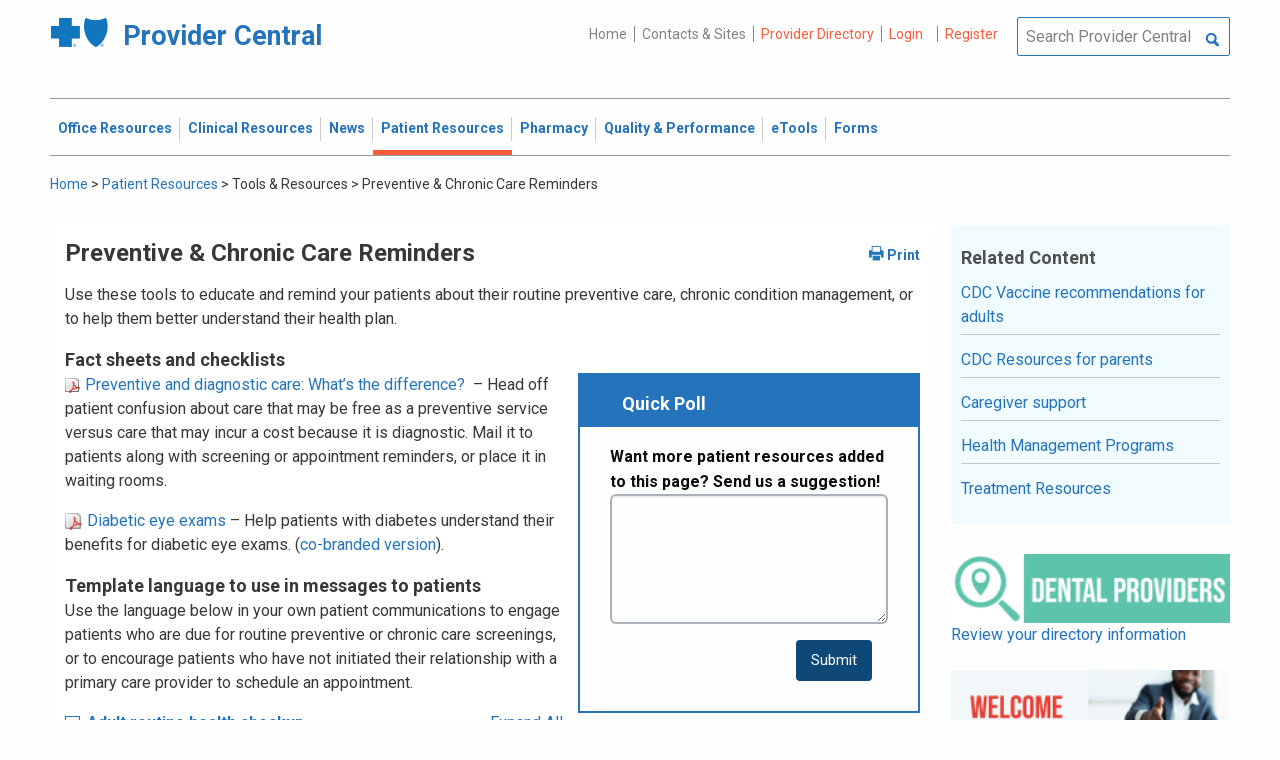

--- FILE ---
content_type: text/html; charset=UTF-8
request_url: https://provider.bluecrossma.com/ProviderHome/portal/home/patient-resources/tools-and-resources/preventive-and-chronic-care-reminders/preventive%20and%20chronic%20care%20reminders/!ut/p/z0/rVJNc9owEP0ryoGZ9pCxMB8hRyepgRSatCmE-tIR8hoEsuRIMsT99V1BkhI6dJgpB49ntW8_3tsXJMEkSBRbiRlzQismMf6RtH-Oo3bvKu6FtDOMY9r_EnajUdxt0IgGt0HyDnB306H98eD2vtf8Rukw9B1CM7wezoKkYG5-LlSmg0mqudPG-qxYPD0lUZBwrRw8u2BSGL0SKRhSaOOYJJuEckSKqWGmqtE3AMdnw2SN6iwTHIgBq0vDwdYoKKOlzBFQozkTyuEn1IwwlRI-Z2rmA-uYKxH8us0emW78UKdR_WbU6La_N-hV61TrZtrk9uX3B8fSHHe0CHFiBQeEe1cTTPZqtgR6Yf-6_rlD77rtcUy_DpqXnfBihNdonoqAgrV9U92Wha9EAlISBW6tzRKzzACpdElyYa0X283Bt16BEqCwTGcEJHBntBKcFKzyx7Lkg9Lq3AIvDXwki1JWJKRh_YAauxMxOunEfWf_Zf0TaYl0hIfsmNdpLe3GqjuPhQFk4s_8YuItDe5ZG0AbYNdjYQfkPK723yb7dHHUrfgc-JKIjOSQT1GOOUPCKFMuHKSvOFJIpki5OSYqqfB2XjYwp_Wxn7KVGxFpyZ3d9_J_blssk2nV-DWAx_v8sWOzoWtNW3JRraOzs9-q1Blv/?ICID=reminders
body_size: 107377
content:
<!DOCTYPE html>
<html lang="en" id="page">
<link rel="stylesheet" type="text/css" href="https://www.bluecrossma.org/aboutus/libraries/fontawesome/css/all.min.css" />

<head>
<meta http-equiv="X-UA-Compatible" content="IE=edge"/>
<title>Preventive &amp; Chronic Care Reminders</title>

<script type="text/javascript">
    // IE9 fix
    if(!window.console) {
        var console = {
            log : function(){},
            warn : function(){},
            error : function(){},
            time : function(){},
            timeEnd : function(){}
        }
    }
</script>
<script src="https://ajax.googleapis.com/ajax/libs/jquery/3.4.1/jquery.min.js"></script>
<script src="https://ajax.googleapis.com/ajax/libs/jqueryui/1.12.1/jquery-ui.min.js"></script>

<link id="com.ibm.lotus.NavStateUrl" rel="alternate" href="/ProviderHome/portal/home/patient-resources/tools-and-resources/preventive-and-chronic-care-reminders/preventive%20and%20chronic%20care%20reminders/!ut/p/z0/[base64]/" />
<link rel="bookmark" title='Preventive &amp; Chronic Care Reminders' href='/ProviderHome/portal/home/patient-resources/tools-and-resources/preventive-and-chronic-care-reminders/preventive%20and%20chronic%20care%20reminders/!ut/p/z0/[base64]/' hreflang="en"/>

<link href="https://fonts.googleapis.com/css?family=Roboto:100,100i,300,300i,400,400i,500,500i,700,700i,900,900i" rel="stylesheet">
<link href="/ProviderHome/pp.theme.providercentral.dynamic.v2.war/themes/html/img/favicon.ico" rel="shortcut icon" type="image/x-icon" />
<link rel="stylesheet" type="text/css" href="/ProviderHome/pp.theme.providercentral.dynamic.v2.war/themes/html/s/app.css"/>

<!-- WCM Styling  -->
<link rel="stylesheet" type="text/css" href="/ProviderHome/wcm/connect/provider%20portal%20technical%20assets/resources/wcm.css?subtype=css"/>
<script src="/ProviderHome/wcm/connect/provider%20portal%20technical%20assets/resources/wcm.js?subtype=javascript"></script>
<!--[if IE]>
    <link href="/ProviderHome/pp.theme.providercentral.dynamic.v2.war/themes/html/s/ie.css" media="screen, projection" rel="stylesheet" type="text/css" />
 <![endif]--> 
 </head>
 <div class="themeContainer">
		<header class="header"><!-- row -->
			<div class="grid-container full">
				<div class="grid-x utility-container">
					<div class="medium-5 cell text-left context-switcher" >
						<!-- controls the display of the page functional  -->
						
		<script src="//assets.adobedtm.com/launch-ENe7f27ca40dd941c8ba4dba97e1ed6499.min.js" async></script>
	 
	<script language="javascript">
	window.wa=window.wa || {};
    window.wa.loginStatus = "PP - Anonymous";
    console.log("HEAD - Anonymous user set:",window.wa);
	</script>

			<div class="logo">
				<a href="/ProviderHome/portal/!ut/p/z0/[base64]!!/" alt="Provider Central">
					<span class="icon-logo-bcbs-ma-footer"></span>
					<h1>Provider Central</h1>
				</a>
			</div>
		</div>
					<div class="medium-7 cell text-right utility">
						<!-- menu the display of the page functional  --><!-- FORMS functional  -->
						  
<link rel="stylesheet" href="https://www.bluecrossma.org/aboutus/libraries/fontawesome/css/all.min.css">


		
		<ul class="menu" data-header-type="secure"><li>
	
		<a href="/ProviderHome/portal/!ut/p/z0/[base64]!!/">Home</a>
	
</li>
<li>
	
		<a href="/ProviderHome/portal/home/contact-us/!ut/p/z0/[base64]!/">Contacts & Sites</a>
		
</li>
<li id="prviderdirectoryid">	
		<a id="provider-color" class="providerhover" href="/ProviderHome/portal/home/patient-resources/plans-and-products/find-a-doctor?nav=ineedto">Provider Directory</a>
		<span id="providermenutext" style="font-size: 13px;"> Review your directory information every 90 days.</span>
</li>


									<li class="login"><a href="?uri=nm:oid:Z6_H2IC1K80OGA770Q8P4O9A83082" class="wpthemeLeft "><span lang="en" dir="ltr">Login</a></li>	
								<li class="tooltipmenu">
									<span class="tooltipmenutext pad10" style="font-size: 14px;">  Log in for full access to: Time-sensitive news, fee schedules,<br/>eTools for administrative transactions, and more.</span>									
									<i class="far fa-info-circle" style="color: #838383;font-size: 13px;"></i>
								</li>
							
									<li class="login"><a href="?uri=nm:oid:Z6_H2IC1K80OGA770Q8P4O9A83083" class="wpthemeLeft "><span lang="en" dir="ltr">Register</a></li>
	</ul>
	<!-- search.jsp  of the page functional -->
	<div class="wpthemeSearch" role="search" aria-label="Click to perform a search.">
		<form id="mainSearch" name="searchQueryForm" method="post" action="?urile=wcm:path%3A%2FProvider%2BPortal%2BContent%2BLibrary%2FSite%2BUtilities%2FSearch" onsubmit="submitSearch('mainSearch')">
			<label for="wpthemeSearchBoxInput" class="wpthemeDisplayNone hide">Search</label>
			<input placeholder="Search Provider Central" class="wpthemeSearchText" type="text" id="wpthemeSearchBoxInput" name="search_query">
			<a class="wpthemeSearchButton fi-magnifying-glass" onclick="$('#mainSearch').submit()" title="Click to perform a search."></a>
		</form>
	</div>
<div id="myMenu">
							  
<link rel="stylesheet" href="https://www.bluecrossma.org/aboutus/libraries/fontawesome/css/all.min.css">


		
		<ul class="menu" data-header-type="secure">
	</ul>
	</div>
					</div>
				</div>
			</div>
			<div class="grid-container full">
				<div class="grid-x navigation-container">
					<div class="medium-12 cell title-bar-right">
						<div class="main-navigation">
							<nav class="main-menu">
								<a class="menu-close fi-x hide"></a>
								
<ul class="menu text-">
			<li class=""><a href="/ProviderHome/portal/home/office-resources" class="wpthemeLeft"><span lang="en" dir="ltr">Office Resources</a><ul class="children"><li data-vis="Visible" class=" page_item_has_children"><!-- Code updated for not retaining the portlet state --><a href="/ProviderHome/portal/home/office-resources/billing-and-reimbursement" class="wpthemeLeft"><span lang="en" dir="ltr">Billing &amp; Reimbursement</span></a>
						<span class="menuloginbutn">						
						<a href="?uri=nm:oid:Z6_H2IC1K80OGA770Q8P4O9A83082" class="menuloginhyperlink-button"> 
						<span lang="en" dir="ltr" style="font-weight: 900 !important">Log in for more <i class="menuloginbutnarrow"></i></span></a>
						</span>
						<ul class="children"><li data-vis="Visible" class=""><!-- Code updated for not retaining the portlet state --><a href="/ProviderHome/portal/home/office-resources/billing-and-reimbursement/billing-guidelines-and-resources" class="wpthemeLeft"><span lang="en" dir="ltr">Billing Guidelines &amp; Resources</span></a></li><li data-vis="Visible" class=""><!-- Code updated for not retaining the portlet state --><a href="/ProviderHome/portal/home/office-resources/billing-and-reimbursement/cdt_dental_proc_lookup" class="wpthemeLeft"><span lang="en" dir="ltr">CDT Dental Procedure Code Lookup</span></a></li><li data-vis="Visible" class=""><!-- Code updated for not retaining the portlet state --><a href="/ProviderHome/portal/home/office-resources/billing-and-reimbursement/Claim%20Submission" class="wpthemeLeft"><span lang="en" dir="ltr">Claim Submission</span></a></li><li data-vis="Visible" class=""><!-- Code updated for not retaining the portlet state --><a href="/ProviderHome/portal/home/office-resources/billing-and-reimbursement/coordination-of-benefits-new" class="wpthemeLeft"><span lang="en" dir="ltr">Coordination of Benefits</span></a></li></ul>


<style>

.menuloginbutn{
	color:#2574bb;
	position: absolute;
	z-index:999;
	border-radius: 22px;
	border: -15px solid #fff;
	max-width: 154px;
	right: 22px; 
	bottom: 15px;
	background: #fff;
	font-weight: 600;
	text-align: center;
	width: 100%;
}

.menuloginhyperlink-button {
      display: inline-block;
      padding: 10px 20px;
      background-color: transparent;
      color: #2574bb !important;
      text-decoration: none;
      border: none;
      transition: text-decoration 0.3s;
    }


    .menuloginhyperlink-button:hover {
      border-bottom: 1px solid #2574bb !important;
    }


    .menuloginhyperlink-button:active {
      text-decoration: none;
    }

.menuloginbutnarrow {
  color:#2574bb;	
  background-color: transparent;
  border: 15px solid #2574bb;
  border-width: 0 3px 3px 0;
  display: inline-block;
  padding: 3px;
  transform: rotate(-50deg);
  -webkit-transform: rotate(-45deg);
}
</style><
					%></li><li data-vis="Visible" class=" page_item_has_children"><!-- Code updated for not retaining the portlet state --><a href="/ProviderHome/portal/home/office-resources/enrollment" class="wpthemeLeft"><span lang="en" dir="ltr">Enrollment</span></a>
						<span class="menuloginbutn">						
						<a href="?uri=nm:oid:Z6_H2IC1K80OGA770Q8P4O9A83082" class="menuloginhyperlink-button"> 
						<span lang="en" dir="ltr" style="font-weight: 900 !important">Log in for more <i class="menuloginbutnarrow"></i></span></a>
						</span>
						<ul class="children"><li data-vis="Visible" class=""><!-- Code updated for not retaining the portlet state --><a href="/ProviderHome/portal/home/office-resources/enrollment/become-a-blue-cross-provider" class="wpthemeLeft"><span lang="en" dir="ltr">Become a Blue Cross Provider</span></a></li><li data-vis="Visible" class=""><!-- Code updated for not retaining the portlet state --><a href="/ProviderHome/portal/home/office-resources/enrollment/contracting-applications" class="wpthemeLeft"><span lang="en" dir="ltr">Contracting Applications</span></a></li><li data-vis="Visible" class=""><!-- Code updated for not retaining the portlet state --><a href="/ProviderHome/portal/home/office-resources/enrollment/credentialing-and-recredentialing" class="wpthemeLeft"><span lang="en" dir="ltr">Credentialing &amp; Recredentialing</span></a></li><li data-vis="Visible" class=""><!-- Code updated for not retaining the portlet state --><a href="/ProviderHome/portal/home/office-resources/enrollment/privileging" class="wpthemeLeft"><span lang="en" dir="ltr">Privileging</span></a></li><li data-vis="Visible" class=""><!-- Code updated for not retaining the portlet state --><a href="/ProviderHome/portal/home/office-resources/enrollment/maintaining-and-changing-status" class="wpthemeLeft"><span lang="en" dir="ltr">Maintaining &amp; Changing Status</span></a></li></ul>


<style>

.menuloginbutn{
	color:#2574bb;
	position: absolute;
	z-index:999;
	border-radius: 22px;
	border: -15px solid #fff;
	max-width: 154px;
	right: 22px; 
	bottom: 15px;
	background: #fff;
	font-weight: 600;
	text-align: center;
	width: 100%;
}

.menuloginhyperlink-button {
      display: inline-block;
      padding: 10px 20px;
      background-color: transparent;
      color: #2574bb !important;
      text-decoration: none;
      border: none;
      transition: text-decoration 0.3s;
    }


    .menuloginhyperlink-button:hover {
      border-bottom: 1px solid #2574bb !important;
    }


    .menuloginhyperlink-button:active {
      text-decoration: none;
    }

.menuloginbutnarrow {
  color:#2574bb;	
  background-color: transparent;
  border: 15px solid #2574bb;
  border-width: 0 3px 3px 0;
  display: inline-block;
  padding: 3px;
  transform: rotate(-50deg);
  -webkit-transform: rotate(-45deg);
}
</style><
					%></li><li data-vis="Visible" class=" page_item_has_children"><!-- Code updated for not retaining the portlet state --><a href="/ProviderHome/portal/home/office-resources/policies-and-guidelines" class="wpthemeLeft"><span lang="en" dir="ltr">Policies &amp; Guidelines</span></a>
						<span class="menuloginbutn">						
						<a href="?uri=nm:oid:Z6_H2IC1K80OGA770Q8P4O9A83082" class="menuloginhyperlink-button"> 
						<span lang="en" dir="ltr" style="font-weight: 900 !important">Log in for more <i class="menuloginbutnarrow"></i></span></a>
						</span>
						<ul class="children"><li data-vis="Visible" class=""><!-- Code updated for not retaining the portlet state --><a href="/ProviderHome/portal/home/office-resources/policies-and-guidelines/referrals" class="wpthemeLeft"><span lang="en" dir="ltr">Referrals</span></a></li><li data-vis="Visible" class=""><!-- Code updated for not retaining the portlet state --><a href="/ProviderHome/portal/home/office-resources/policies-and-guidelines/reviews-appeals" class="wpthemeLeft"><span lang="en" dir="ltr">Reviews &amp; Appeals</span></a></li></ul>


<style>

.menuloginbutn{
	color:#2574bb;
	position: absolute;
	z-index:999;
	border-radius: 22px;
	border: -15px solid #fff;
	max-width: 154px;
	right: 22px; 
	bottom: 15px;
	background: #fff;
	font-weight: 600;
	text-align: center;
	width: 100%;
}

.menuloginhyperlink-button {
      display: inline-block;
      padding: 10px 20px;
      background-color: transparent;
      color: #2574bb !important;
      text-decoration: none;
      border: none;
      transition: text-decoration 0.3s;
    }


    .menuloginhyperlink-button:hover {
      border-bottom: 1px solid #2574bb !important;
    }


    .menuloginhyperlink-button:active {
      text-decoration: none;
    }

.menuloginbutnarrow {
  color:#2574bb;	
  background-color: transparent;
  border: 15px solid #2574bb;
  border-width: 0 3px 3px 0;
  display: inline-block;
  padding: 3px;
  transform: rotate(-50deg);
  -webkit-transform: rotate(-45deg);
}
</style><
					%></li><li data-vis="Visible" class=" page_item_has_children"><!-- Code updated for not retaining the portlet state --><a href="/ProviderHome/portal/home/office-resources/tne" class="wpthemeLeft"><span lang="en" dir="ltr">Training &amp; Events</span></a>
						<span class="menuloginbutn">						
						<a href="?uri=nm:oid:Z6_H2IC1K80OGA770Q8P4O9A83082" class="menuloginhyperlink-button"> 
						<span lang="en" dir="ltr" style="font-weight: 900 !important">Log in for more <i class="menuloginbutnarrow"></i></span></a>
						</span>
						<ul class="children"><li data-vis="Visible" class=""><!-- Code updated for not retaining the portlet state --><a href="/ProviderHome/portal/home/office-resources/tne/training-and-events" class="wpthemeLeft"><span lang="en" dir="ltr">Training &amp; Events</span></a></li><li data-vis="Visible" class=""><!-- Code updated for not retaining the portlet state --><a href="/ProviderHome/portal/home/office-resources/tne/faqs" class="wpthemeLeft"><span lang="en" dir="ltr">FAQs</span></a></li></ul>


<style>

.menuloginbutn{
	color:#2574bb;
	position: absolute;
	z-index:999;
	border-radius: 22px;
	border: -15px solid #fff;
	max-width: 154px;
	right: 22px; 
	bottom: 15px;
	background: #fff;
	font-weight: 600;
	text-align: center;
	width: 100%;
}

.menuloginhyperlink-button {
      display: inline-block;
      padding: 10px 20px;
      background-color: transparent;
      color: #2574bb !important;
      text-decoration: none;
      border: none;
      transition: text-decoration 0.3s;
    }


    .menuloginhyperlink-button:hover {
      border-bottom: 1px solid #2574bb !important;
    }


    .menuloginhyperlink-button:active {
      text-decoration: none;
    }

.menuloginbutnarrow {
  color:#2574bb;	
  background-color: transparent;
  border: 15px solid #2574bb;
  border-width: 0 3px 3px 0;
  display: inline-block;
  padding: 3px;
  transform: rotate(-50deg);
  -webkit-transform: rotate(-45deg);
}
</style><
					%></li></ul>


<style>

.menuloginbutn{
	color:#2574bb;
	position: absolute;
	z-index:999;
	border-radius: 22px;
	border: -15px solid #fff;
	max-width: 154px;
	right: 22px; 
	bottom: 15px;
	background: #fff;
	font-weight: 600;
	text-align: center;
	width: 100%;
}

.menuloginhyperlink-button {
      display: inline-block;
      padding: 10px 20px;
      background-color: transparent;
      color: #2574bb !important;
      text-decoration: none;
      border: none;
      transition: text-decoration 0.3s;
    }


    .menuloginhyperlink-button:hover {
      border-bottom: 1px solid #2574bb !important;
    }


    .menuloginhyperlink-button:active {
      text-decoration: none;
    }

.menuloginbutnarrow {
  color:#2574bb;	
  background-color: transparent;
  border: 15px solid #2574bb;
  border-width: 0 3px 3px 0;
  display: inline-block;
  padding: 3px;
  transform: rotate(-50deg);
  -webkit-transform: rotate(-45deg);
}
</style></li>
			<li class=""><a href="/ProviderHome/portal/home/clinical-resources" class="wpthemeLeft"><span lang="en" dir="ltr">Clinical Resources</a><ul class="children"><li data-vis="Visible" class=" page_item_has_children"><!-- Code updated for not retaining the portlet state --><a href="/ProviderHome/portal/home/clinical-resources/clinical-criteria-and-guidelines" class="wpthemeLeft"><span lang="en" dir="ltr">Clinical Criteria &amp; Guidelines</span></a>
						<span class="menuloginbutn">						
						<a href="?uri=nm:oid:Z6_H2IC1K80OGA770Q8P4O9A83082" class="menuloginhyperlink-button"> 
						<span lang="en" dir="ltr" style="font-weight: 900 !important">Log in for more <i class="menuloginbutnarrow"></i></span></a>
						</span>
						<ul class="children"><li data-vis="Visible" class=""><!-- Code updated for not retaining the portlet state --><a href="/ProviderHome/portal/home/clinical-resources/clinical-criteria-and-guidelines/clinical-criteria" class="wpthemeLeft"><span lang="en" dir="ltr">Clinical Criteria Overview</span></a></li><li data-vis="Visible" class=""><!-- Code updated for not retaining the portlet state --><a href="/ProviderHome/portal/home/clinical-resources/clinical-criteria-and-guidelines/interqual-criteria-and-smartsheets" class="wpthemeLeft"><span lang="en" dir="ltr">InterQual Criteria</span></a></li><li data-vis="Visible" class=""><!-- Code updated for not retaining the portlet state --><a href="/ProviderHome/portal/home/clinical-resources/clinical-criteria-and-guidelines/medical-policies" class="wpthemeLeft"><span lang="en" dir="ltr">Medical Policies</span></a></li></ul>


<style>

.menuloginbutn{
	color:#2574bb;
	position: absolute;
	z-index:999;
	border-radius: 22px;
	border: -15px solid #fff;
	max-width: 154px;
	right: 22px; 
	bottom: 15px;
	background: #fff;
	font-weight: 600;
	text-align: center;
	width: 100%;
}

.menuloginhyperlink-button {
      display: inline-block;
      padding: 10px 20px;
      background-color: transparent;
      color: #2574bb !important;
      text-decoration: none;
      border: none;
      transition: text-decoration 0.3s;
    }


    .menuloginhyperlink-button:hover {
      border-bottom: 1px solid #2574bb !important;
    }


    .menuloginhyperlink-button:active {
      text-decoration: none;
    }

.menuloginbutnarrow {
  color:#2574bb;	
  background-color: transparent;
  border: 15px solid #2574bb;
  border-width: 0 3px 3px 0;
  display: inline-block;
  padding: 3px;
  transform: rotate(-50deg);
  -webkit-transform: rotate(-45deg);
}
</style><
					%></li><li data-vis="Visible" class=" page_item_has_children"><!-- Code updated for not retaining the portlet state --><a href="/ProviderHome/portal/home/clinical-resources/prior-authorization" class="wpthemeLeft"><span lang="en" dir="ltr">Prior Authorization</span></a>
						<span class="menuloginbutn">						
						<a href="?uri=nm:oid:Z6_H2IC1K80OGA770Q8P4O9A83082" class="menuloginhyperlink-button"> 
						<span lang="en" dir="ltr" style="font-weight: 900 !important">Log in for more <i class="menuloginbutnarrow"></i></span></a>
						</span>
						<ul class="children"><li data-vis="Visible" class=""><!-- Code updated for not retaining the portlet state --><a href="/ProviderHome/portal/home/clinical-resources/prior-authorization/prior-auth-overview" class="wpthemeLeft"><span lang="en" dir="ltr">Prior Auth Overview</span></a></li><li data-vis="Visible" class=""><!-- Code updated for not retaining the portlet state --><a href="/ProviderHome/portal/home/clinical-resources/prior-authorization/cancer-care" class="wpthemeLeft"><span lang="en" dir="ltr">Cancer Care</span></a></li><li data-vis="Visible" class=""><!-- Code updated for not retaining the portlet state --><a href="/ProviderHome/portal/home/clinical-resources/prior-authorization/chiropractic-services" class="wpthemeLeft"><span lang="en" dir="ltr">Chiropractic Services</span></a></li><li data-vis="Visible" class=""><!-- Code updated for not retaining the portlet state --><a href="/ProviderHome/portal/home/clinical-resources/prior-authorization/dental" class="wpthemeLeft"><span lang="en" dir="ltr">Dental</span></a></li><li data-vis="Visible" class=""><!-- Code updated for not retaining the portlet state --><a href="/ProviderHome/portal/home/clinical-resources/prior-authorization/genetic-testing" class="wpthemeLeft"><span lang="en" dir="ltr">Genetic Testing</span></a></li><li data-vis="Visible" class=""><!-- Code updated for not retaining the portlet state --><a href="/ProviderHome/portal/home/clinical-resources/prior-authorization/high-tech-radiology" class="wpthemeLeft"><span lang="en" dir="ltr">High-tech Radiology</span></a></li><li data-vis="Visible" class=""><!-- Code updated for not retaining the portlet state --><a href="/ProviderHome/portal/home/clinical-resources/prior-authorization/outpatient-rehabilitation-therapy" class="wpthemeLeft"><span lang="en" dir="ltr">Outpatient Rehabilitation Therapy</span></a></li><li data-vis="Visible" class=""><!-- Code updated for not retaining the portlet state --><a href="/ProviderHome/portal/home/clinical-resources/prior-authorization/sleep-management" class="wpthemeLeft"><span lang="en" dir="ltr">Sleep Management</span></a></li></ul>


<style>

.menuloginbutn{
	color:#2574bb;
	position: absolute;
	z-index:999;
	border-radius: 22px;
	border: -15px solid #fff;
	max-width: 154px;
	right: 22px; 
	bottom: 15px;
	background: #fff;
	font-weight: 600;
	text-align: center;
	width: 100%;
}

.menuloginhyperlink-button {
      display: inline-block;
      padding: 10px 20px;
      background-color: transparent;
      color: #2574bb !important;
      text-decoration: none;
      border: none;
      transition: text-decoration 0.3s;
    }


    .menuloginhyperlink-button:hover {
      border-bottom: 1px solid #2574bb !important;
    }


    .menuloginhyperlink-button:active {
      text-decoration: none;
    }

.menuloginbutnarrow {
  color:#2574bb;	
  background-color: transparent;
  border: 15px solid #2574bb;
  border-width: 0 3px 3px 0;
  display: inline-block;
  padding: 3px;
  transform: rotate(-50deg);
  -webkit-transform: rotate(-45deg);
}
</style><
					%></li><li data-vis="Visible" class=" page_item_has_children"><!-- Code updated for not retaining the portlet state --><a href="/ProviderHome/portal/home/clinical-resources/clinical-programs-and-information" class="wpthemeLeft"><span lang="en" dir="ltr">Clinical Programs &amp; Information </span></a>
						<span class="menuloginbutn">						
						<a href="?uri=nm:oid:Z6_H2IC1K80OGA770Q8P4O9A83082" class="menuloginhyperlink-button"> 
						<span lang="en" dir="ltr" style="font-weight: 900 !important">Log in for more <i class="menuloginbutnarrow"></i></span></a>
						</span>
						<ul class="children"><li data-vis="Visible" class=""><!-- Code updated for not retaining the portlet state --><a href="/ProviderHome/portal/home/clinical-resources/clinical-programs-and-information/health-management-programs" class="wpthemeLeft"><span lang="en" dir="ltr">Health Management Programs</span></a></li><li data-vis="Visible" class=""><!-- Code updated for not retaining the portlet state --><a href="/ProviderHome/portal/home/clinical-resources/clinical-programs-and-information/mental-health" class="wpthemeLeft"><span lang="en" dir="ltr">Mental Health</span></a></li><li data-vis="Visible" class=""><!-- Code updated for not retaining the portlet state --><a href="/ProviderHome/portal/home/clinical-resources/clinical-programs-and-information/oral-and-overall-health" class="wpthemeLeft"><span lang="en" dir="ltr">Oral &amp; Overall Health</span></a></li><li data-vis="Visible" class=""><!-- Code updated for not retaining the portlet state --><a href="/ProviderHome/portal/home/clinical-resources/clinical-programs-and-information/treatment-resources" class="wpthemeLeft"><span lang="en" dir="ltr">Treatment Resources</span></a></li></ul>


<style>

.menuloginbutn{
	color:#2574bb;
	position: absolute;
	z-index:999;
	border-radius: 22px;
	border: -15px solid #fff;
	max-width: 154px;
	right: 22px; 
	bottom: 15px;
	background: #fff;
	font-weight: 600;
	text-align: center;
	width: 100%;
}

.menuloginhyperlink-button {
      display: inline-block;
      padding: 10px 20px;
      background-color: transparent;
      color: #2574bb !important;
      text-decoration: none;
      border: none;
      transition: text-decoration 0.3s;
    }


    .menuloginhyperlink-button:hover {
      border-bottom: 1px solid #2574bb !important;
    }


    .menuloginhyperlink-button:active {
      text-decoration: none;
    }

.menuloginbutnarrow {
  color:#2574bb;	
  background-color: transparent;
  border: 15px solid #2574bb;
  border-width: 0 3px 3px 0;
  display: inline-block;
  padding: 3px;
  transform: rotate(-50deg);
  -webkit-transform: rotate(-45deg);
}
</style><
					%></li></ul>


<style>

.menuloginbutn{
	color:#2574bb;
	position: absolute;
	z-index:999;
	border-radius: 22px;
	border: -15px solid #fff;
	max-width: 154px;
	right: 22px; 
	bottom: 15px;
	background: #fff;
	font-weight: 600;
	text-align: center;
	width: 100%;
}

.menuloginhyperlink-button {
      display: inline-block;
      padding: 10px 20px;
      background-color: transparent;
      color: #2574bb !important;
      text-decoration: none;
      border: none;
      transition: text-decoration 0.3s;
    }


    .menuloginhyperlink-button:hover {
      border-bottom: 1px solid #2574bb !important;
    }


    .menuloginhyperlink-button:active {
      text-decoration: none;
    }

.menuloginbutnarrow {
  color:#2574bb;	
  background-color: transparent;
  border: 15px solid #2574bb;
  border-width: 0 3px 3px 0;
  display: inline-block;
  padding: 3px;
  transform: rotate(-50deg);
  -webkit-transform: rotate(-45deg);
}
</style></li>
			<li class=""><a href="/ProviderHome/portal/home/News2" class="wpthemeLeft"><span lang="en" dir="ltr">News</a><ul class="children"><li data-vis="Hidden" class=" page_item_has_children">
						<span class="menuloginbutn">						
						<a href="?uri=nm:oid:Z6_H2IC1K80OGA770Q8P4O9A83082" class="menuloginhyperlink-button"> 
						<span lang="en" dir="ltr" style="font-weight:900 !important">Log in for more <i class="menuloginbutnarrow"></i></span></a>
						</span>
						<ul class="children"><li data-vis="Visible" class=""><!-- Code updated for not retaining the portlet state --><a href="/ProviderHome/portal/home/News2/news/currentnew" class="wpthemeLeft"><span lang="en" dir="ltr">Current News</span></a></li><li data-vis="Visible" class=""><!-- Code updated for not retaining the portlet state --><a href="/ProviderHome/portal/home/News2/news/archive" class="wpthemeLeft"><span lang="en" dir="ltr">Archived News</span></a></li></ul>


<style>

.menuloginbutn{
	color:#2574bb;
	position: absolute;
	z-index:999;
	border-radius: 22px;
	border: -15px solid #fff;
	max-width: 154px;
	right: 22px; 
	bottom: 15px;
	background: #fff;
	font-weight: 600;
	text-align: center;
	width: 100%;
}

.menuloginhyperlink-button {
      display: inline-block;
      padding: 10px 20px;
      background-color: transparent;
      color: #2574bb !important;
      text-decoration: none;
      border: none;
      transition: text-decoration 0.3s;
    }


    .menuloginhyperlink-button:hover {
      border-bottom: 1px solid #2574bb !important;
    }


    .menuloginhyperlink-button:active {
      text-decoration: none;
    }

.menuloginbutnarrow {
  color:#2574bb;	
  background-color: transparent;
  border: 15px solid #2574bb;
  border-width: 0 3px 3px 0;
  display: inline-block;
  padding: 3px;
  transform: rotate(-50deg);
  -webkit-transform: rotate(-45deg);
}
</style></li></ul>


<style>

.menuloginbutn{
	color:#2574bb;
	position: absolute;
	z-index:999;
	border-radius: 22px;
	border: -15px solid #fff;
	max-width: 154px;
	right: 22px; 
	bottom: 15px;
	background: #fff;
	font-weight: 600;
	text-align: center;
	width: 100%;
}

.menuloginhyperlink-button {
      display: inline-block;
      padding: 10px 20px;
      background-color: transparent;
      color: #2574bb !important;
      text-decoration: none;
      border: none;
      transition: text-decoration 0.3s;
    }


    .menuloginhyperlink-button:hover {
      border-bottom: 1px solid #2574bb !important;
    }


    .menuloginhyperlink-button:active {
      text-decoration: none;
    }

.menuloginbutnarrow {
  color:#2574bb;	
  background-color: transparent;
  border: 15px solid #2574bb;
  border-width: 0 3px 3px 0;
  display: inline-block;
  padding: 3px;
  transform: rotate(-50deg);
  -webkit-transform: rotate(-45deg);
}
</style></li>
			<li class="active"><a href="/ProviderHome/portal/home/patient-resources" class="wpthemeLeft"><span lang="en" dir="ltr">Patient Resources</a><ul class="children"><li data-vis="Visible" class=" page_item_has_children"><!-- Code updated for not retaining the portlet state --><a href="/ProviderHome/portal/home/patient-resources/sites-of-care" class="wpthemeLeft"><span lang="en" dir="ltr">Sites of Care</span></a>
						<span class="menuloginbutn">						
						<a href="?uri=nm:oid:Z6_H2IC1K80OGA770Q8P4O9A83082" class="menuloginhyperlink-button"> 
						<span lang="en" dir="ltr" style="font-weight: 900 !important">Log in for more <i class="menuloginbutnarrow"></i></span></a>
						</span>
						<ul class="children"><li data-vis="Visible" class=""><!-- Code updated for not retaining the portlet state --><a href="/ProviderHome/portal/home/patient-resources/sites-of-care/telehealth" class="wpthemeLeft"><span lang="en" dir="ltr">Telehealth</span></a></li><li data-vis="Visible" class=""><!-- Code updated for not retaining the portlet state --><a href="/ProviderHome/portal/home/patient-resources/sites-of-care/after-hours-support" class="wpthemeLeft"><span lang="en" dir="ltr">After Hours Support</span></a></li><li data-vis="Visible" class=""><!-- Code updated for not retaining the portlet state --><a href="/ProviderHome/portal/home/patient-resources/sites-of-care/directing-members-lowercost-services" class="wpthemeLeft"><span lang="en" dir="ltr">Lower-cost Service Options</span></a></li></ul>


<style>

.menuloginbutn{
	color:#2574bb;
	position: absolute;
	z-index:999;
	border-radius: 22px;
	border: -15px solid #fff;
	max-width: 154px;
	right: 22px; 
	bottom: 15px;
	background: #fff;
	font-weight: 600;
	text-align: center;
	width: 100%;
}

.menuloginhyperlink-button {
      display: inline-block;
      padding: 10px 20px;
      background-color: transparent;
      color: #2574bb !important;
      text-decoration: none;
      border: none;
      transition: text-decoration 0.3s;
    }


    .menuloginhyperlink-button:hover {
      border-bottom: 1px solid #2574bb !important;
    }


    .menuloginhyperlink-button:active {
      text-decoration: none;
    }

.menuloginbutnarrow {
  color:#2574bb;	
  background-color: transparent;
  border: 15px solid #2574bb;
  border-width: 0 3px 3px 0;
  display: inline-block;
  padding: 3px;
  transform: rotate(-50deg);
  -webkit-transform: rotate(-45deg);
}
</style><
					%></li><li data-vis="Visible" class=" page_item_has_children"><!-- Code updated for not retaining the portlet state --><a href="/ProviderHome/portal/home/patient-resources/tools-and-resources" class="wpthemeLeft"><span lang="en" dir="ltr">Tools &amp; Resources</span></a>
						<span class="menuloginbutn">						
						<a href="?uri=nm:oid:Z6_H2IC1K80OGA770Q8P4O9A83082" class="menuloginhyperlink-button"> 
						<span lang="en" dir="ltr" style="font-weight: 900 !important">Log in for more <i class="menuloginbutnarrow"></i></span></a>
						</span>
						<ul class="children"><li data-vis="Visible" class=""><!-- Code updated for not retaining the portlet state --><a href="/ProviderHome/portal/home/patient-resources/tools-and-resources/practice-related-materials" class="wpthemeLeft"><span lang="en" dir="ltr">Practice-related Materials</span></a></li><li data-vis="Visible" class=""><!-- Code updated for not retaining the portlet state --><a href="/ProviderHome/portal/home/patient-resources/tools-and-resources/preventive-and-chronic-care-reminders" class="wpthemeLeft"><span lang="en" dir="ltr">Preventive &amp; Chronic Care Reminders</span></a></li></ul>


<style>

.menuloginbutn{
	color:#2574bb;
	position: absolute;
	z-index:999;
	border-radius: 22px;
	border: -15px solid #fff;
	max-width: 154px;
	right: 22px; 
	bottom: 15px;
	background: #fff;
	font-weight: 600;
	text-align: center;
	width: 100%;
}

.menuloginhyperlink-button {
      display: inline-block;
      padding: 10px 20px;
      background-color: transparent;
      color: #2574bb !important;
      text-decoration: none;
      border: none;
      transition: text-decoration 0.3s;
    }


    .menuloginhyperlink-button:hover {
      border-bottom: 1px solid #2574bb !important;
    }


    .menuloginhyperlink-button:active {
      text-decoration: none;
    }

.menuloginbutnarrow {
  color:#2574bb;	
  background-color: transparent;
  border: 15px solid #2574bb;
  border-width: 0 3px 3px 0;
  display: inline-block;
  padding: 3px;
  transform: rotate(-50deg);
  -webkit-transform: rotate(-45deg);
}
</style><
					%></li><li data-vis="Visible" class=" page_item_has_children"><!-- Code updated for not retaining the portlet state --><a href="/ProviderHome/portal/home/patient-resources/plans-and-products" class="wpthemeLeft"><span lang="en" dir="ltr">Plans &amp; Products</span></a>
						<span class="menuloginbutn">						
						<a href="?uri=nm:oid:Z6_H2IC1K80OGA770Q8P4O9A83082" class="menuloginhyperlink-button"> 
						<span lang="en" dir="ltr" style="font-weight: 900 !important">Log in for more <i class="menuloginbutnarrow"></i></span></a>
						</span>
						<ul class="children"><li data-vis="Visible" class=""><!-- Code updated for not retaining the portlet state --><a href="/ProviderHome/portal/home/patient-resources/plans-and-products/product-overview" class="wpthemeLeft"><span lang="en" dir="ltr">Product Overview</span></a></li><li data-vis="Visible" class=""><!-- Code updated for not retaining the portlet state --><a href="/ProviderHome/portal/home/patient-resources/plans-and-products/plan-design-features" class="wpthemeLeft"><span lang="en" dir="ltr">Plan Design Features</span></a></li><li data-vis="Visible" class=""><!-- Code updated for not retaining the portlet state --><a href="/ProviderHome/portal/home/patient-resources/plans-and-products/bluecard-and-out-of-area-programs" class="wpthemeLeft"><span lang="en" dir="ltr">BlueCard &amp; Out-of-Area Programs</span></a></li><li data-vis="Visible" class=""><!-- Code updated for not retaining the portlet state --><a href="/ProviderHome/portal/home/patient-resources/plans-and-products/find-a-doctor" class="wpthemeLeft"><span lang="en" dir="ltr">Find a Doctor &amp; Estimate Costs</span></a></li></ul>


<style>

.menuloginbutn{
	color:#2574bb;
	position: absolute;
	z-index:999;
	border-radius: 22px;
	border: -15px solid #fff;
	max-width: 154px;
	right: 22px; 
	bottom: 15px;
	background: #fff;
	font-weight: 600;
	text-align: center;
	width: 100%;
}

.menuloginhyperlink-button {
      display: inline-block;
      padding: 10px 20px;
      background-color: transparent;
      color: #2574bb !important;
      text-decoration: none;
      border: none;
      transition: text-decoration 0.3s;
    }


    .menuloginhyperlink-button:hover {
      border-bottom: 1px solid #2574bb !important;
    }


    .menuloginhyperlink-button:active {
      text-decoration: none;
    }

.menuloginbutnarrow {
  color:#2574bb;	
  background-color: transparent;
  border: 15px solid #2574bb;
  border-width: 0 3px 3px 0;
  display: inline-block;
  padding: 3px;
  transform: rotate(-50deg);
  -webkit-transform: rotate(-45deg);
}
</style><
					%></li></ul>


<style>

.menuloginbutn{
	color:#2574bb;
	position: absolute;
	z-index:999;
	border-radius: 22px;
	border: -15px solid #fff;
	max-width: 154px;
	right: 22px; 
	bottom: 15px;
	background: #fff;
	font-weight: 600;
	text-align: center;
	width: 100%;
}

.menuloginhyperlink-button {
      display: inline-block;
      padding: 10px 20px;
      background-color: transparent;
      color: #2574bb !important;
      text-decoration: none;
      border: none;
      transition: text-decoration 0.3s;
    }


    .menuloginhyperlink-button:hover {
      border-bottom: 1px solid #2574bb !important;
    }


    .menuloginhyperlink-button:active {
      text-decoration: none;
    }

.menuloginbutnarrow {
  color:#2574bb;	
  background-color: transparent;
  border: 15px solid #2574bb;
  border-width: 0 3px 3px 0;
  display: inline-block;
  padding: 3px;
  transform: rotate(-50deg);
  -webkit-transform: rotate(-45deg);
}
</style></li>
			<li class=""><a href="/ProviderHome/portal/home/pharmacy" class="wpthemeLeft"><span lang="en" dir="ltr">Pharmacy</a><ul class="children"><li data-vis="Visible" class=" page_item_has_children"><!-- Code updated for not retaining the portlet state --><a href="/ProviderHome/portal/home/pharmacy/formularies" class="wpthemeLeft"><span lang="en" dir="ltr">Formularies</span></a>
						<span class="menuloginbutn">						
						<a href="?uri=nm:oid:Z6_H2IC1K80OGA770Q8P4O9A83082" class="menuloginhyperlink-button"> 
						<span lang="en" dir="ltr" style="font-weight: 900 !important">Log in for more <i class="menuloginbutnarrow"></i></span></a>
						</span>
						<ul class="children"><li data-vis="Visible" class=""><!-- Code updated for not retaining the portlet state --><a href="/ProviderHome/portal/home/pharmacy/formularies/medication-look-up" class="wpthemeLeft"><span lang="en" dir="ltr">Medication Lookup</span></a></li></ul>


<style>

.menuloginbutn{
	color:#2574bb;
	position: absolute;
	z-index:999;
	border-radius: 22px;
	border: -15px solid #fff;
	max-width: 154px;
	right: 22px; 
	bottom: 15px;
	background: #fff;
	font-weight: 600;
	text-align: center;
	width: 100%;
}

.menuloginhyperlink-button {
      display: inline-block;
      padding: 10px 20px;
      background-color: transparent;
      color: #2574bb !important;
      text-decoration: none;
      border: none;
      transition: text-decoration 0.3s;
    }


    .menuloginhyperlink-button:hover {
      border-bottom: 1px solid #2574bb !important;
    }


    .menuloginhyperlink-button:active {
      text-decoration: none;
    }

.menuloginbutnarrow {
  color:#2574bb;	
  background-color: transparent;
  border: 15px solid #2574bb;
  border-width: 0 3px 3px 0;
  display: inline-block;
  padding: 3px;
  transform: rotate(-50deg);
  -webkit-transform: rotate(-45deg);
}
</style><
					%></li><li data-vis="Visible" class=" page_item_has_children"><!-- Code updated for not retaining the portlet state --><a href="/ProviderHome/portal/home/pharmacy/ordering-medications" class="wpthemeLeft"><span lang="en" dir="ltr">Ordering Medications</span></a>
						<span class="menuloginbutn">						
						<a href="?uri=nm:oid:Z6_H2IC1K80OGA770Q8P4O9A83082" class="menuloginhyperlink-button"> 
						<span lang="en" dir="ltr" style="font-weight: 900 !important">Log in for more <i class="menuloginbutnarrow"></i></span></a>
						</span>
						<ul class="children"><li data-vis="Visible" class=""><!-- Code updated for not retaining the portlet state --><a href="/ProviderHome/portal/home/pharmacy/ordering-medications/eprescribing" class="wpthemeLeft"><span lang="en" dir="ltr">ePrescribing</span></a></li><li data-vis="Visible" class=""><!-- Code updated for not retaining the portlet state --><a href="/ProviderHome/portal/home/pharmacy/ordering-medications/generic-medications" class="wpthemeLeft"><span lang="en" dir="ltr">Generic Medications</span></a></li><li data-vis="Visible" class=""><!-- Code updated for not retaining the portlet state --><a href="/ProviderHome/portal/home/pharmacy/ordering-medications/home-infusion-therapy" class="wpthemeLeft"><span lang="en" dir="ltr">Home Infusion Therapy</span></a></li><li data-vis="Visible" class=""><!-- Code updated for not retaining the portlet state --><a href="/ProviderHome/portal/home/pharmacy/ordering-medications/mail-service-pharmacy" class="wpthemeLeft"><span lang="en" dir="ltr">Mail Service Pharmacy</span></a></li><li data-vis="Visible" class=""><!-- Code updated for not retaining the portlet state --><a href="/ProviderHome/portal/home/pharmacy/ordering-medications/medications-you-administer" class="wpthemeLeft"><span lang="en" dir="ltr">Medications You Administer</span></a></li><li data-vis="Visible" class=""><!-- Code updated for not retaining the portlet state --><a href="/ProviderHome/portal/home/pharmacy/ordering-medications/specialty-pharmacy" class="wpthemeLeft"><span lang="en" dir="ltr">Specialty Pharmacy</span></a></li><li data-vis="Visible" class=""><!-- Code updated for not retaining the portlet state --><a href="/ProviderHome/portal/home/pharmacy/ordering-medications/vaccines" class="wpthemeLeft"><span lang="en" dir="ltr">Vaccines</span></a></li></ul>


<style>

.menuloginbutn{
	color:#2574bb;
	position: absolute;
	z-index:999;
	border-radius: 22px;
	border: -15px solid #fff;
	max-width: 154px;
	right: 22px; 
	bottom: 15px;
	background: #fff;
	font-weight: 600;
	text-align: center;
	width: 100%;
}

.menuloginhyperlink-button {
      display: inline-block;
      padding: 10px 20px;
      background-color: transparent;
      color: #2574bb !important;
      text-decoration: none;
      border: none;
      transition: text-decoration 0.3s;
    }


    .menuloginhyperlink-button:hover {
      border-bottom: 1px solid #2574bb !important;
    }


    .menuloginhyperlink-button:active {
      text-decoration: none;
    }

.menuloginbutnarrow {
  color:#2574bb;	
  background-color: transparent;
  border: 15px solid #2574bb;
  border-width: 0 3px 3px 0;
  display: inline-block;
  padding: 3px;
  transform: rotate(-50deg);
  -webkit-transform: rotate(-45deg);
}
</style><
					%></li><li data-vis="Visible" class=" page_item_has_children"><!-- Code updated for not retaining the portlet state --><a href="/ProviderHome/portal/home/pharmacy/requirements-and-policies" class="wpthemeLeft"><span lang="en" dir="ltr">Requirements &amp; Policies</span></a>
						<span class="menuloginbutn">						
						<a href="?uri=nm:oid:Z6_H2IC1K80OGA770Q8P4O9A83082" class="menuloginhyperlink-button"> 
						<span lang="en" dir="ltr" style="font-weight: 900 !important">Log in for more <i class="menuloginbutnarrow"></i></span></a>
						</span>
						<ul class="children"><li data-vis="Visible" class=""><!-- Code updated for not retaining the portlet state --><a href="/ProviderHome/portal/home/pharmacy/requirements-and-policies/non-covered-medications" class="wpthemeLeft"><span lang="en" dir="ltr">Non-covered Medications</span></a></li><li data-vis="Visible" class=""><!-- Code updated for not retaining the portlet state --><a href="/ProviderHome/portal/home/pharmacy/requirements-and-policies/otc-benefit-exclusions" class="wpthemeLeft"><span lang="en" dir="ltr">OTC Benefit Exclusions</span></a></li><li data-vis="Visible" class=""><!-- Code updated for not retaining the portlet state --><a href="/ProviderHome/portal/home/pharmacy/requirements-and-policies/prior-authorization" class="wpthemeLeft"><span lang="en" dir="ltr">Prior Authorization</span></a></li></ul>


<style>

.menuloginbutn{
	color:#2574bb;
	position: absolute;
	z-index:999;
	border-radius: 22px;
	border: -15px solid #fff;
	max-width: 154px;
	right: 22px; 
	bottom: 15px;
	background: #fff;
	font-weight: 600;
	text-align: center;
	width: 100%;
}

.menuloginhyperlink-button {
      display: inline-block;
      padding: 10px 20px;
      background-color: transparent;
      color: #2574bb !important;
      text-decoration: none;
      border: none;
      transition: text-decoration 0.3s;
    }


    .menuloginhyperlink-button:hover {
      border-bottom: 1px solid #2574bb !important;
    }


    .menuloginhyperlink-button:active {
      text-decoration: none;
    }

.menuloginbutnarrow {
  color:#2574bb;	
  background-color: transparent;
  border: 15px solid #2574bb;
  border-width: 0 3px 3px 0;
  display: inline-block;
  padding: 3px;
  transform: rotate(-50deg);
  -webkit-transform: rotate(-45deg);
}
</style><
					%></li></ul>


<style>

.menuloginbutn{
	color:#2574bb;
	position: absolute;
	z-index:999;
	border-radius: 22px;
	border: -15px solid #fff;
	max-width: 154px;
	right: 22px; 
	bottom: 15px;
	background: #fff;
	font-weight: 600;
	text-align: center;
	width: 100%;
}

.menuloginhyperlink-button {
      display: inline-block;
      padding: 10px 20px;
      background-color: transparent;
      color: #2574bb !important;
      text-decoration: none;
      border: none;
      transition: text-decoration 0.3s;
    }


    .menuloginhyperlink-button:hover {
      border-bottom: 1px solid #2574bb !important;
    }


    .menuloginhyperlink-button:active {
      text-decoration: none;
    }

.menuloginbutnarrow {
  color:#2574bb;	
  background-color: transparent;
  border: 15px solid #2574bb;
  border-width: 0 3px 3px 0;
  display: inline-block;
  padding: 3px;
  transform: rotate(-50deg);
  -webkit-transform: rotate(-45deg);
}
</style></li>
			<li class=""><a href="/ProviderHome/portal/home/quality-and-performance" class="wpthemeLeft"><span lang="en" dir="ltr">Quality &amp; Performance</a><ul class="children"><li data-vis="Visible" class=" page_item_has_children"><!-- Code updated for not retaining the portlet state --><a href="/ProviderHome/portal/home/quality-and-performance/quality-indicators" class="wpthemeLeft"><span lang="en" dir="ltr">Quality Indicators</span></a>
						<span class="menuloginbutn">						
						<a href="?uri=nm:oid:Z6_H2IC1K80OGA770Q8P4O9A83082" class="menuloginhyperlink-button"> 
						<span lang="en" dir="ltr" style="font-weight: 900 !important">Log in for more <i class="menuloginbutnarrow"></i></span></a>
						</span>
						<ul class="children"><li data-vis="Visible" class=""><!-- Code updated for not retaining the portlet state --><a href="/ProviderHome/portal/home/quality-and-performance/quality-indicators/blue-distinction" class="wpthemeLeft"><span lang="en" dir="ltr">Blue Distinction</span></a></li><li data-vis="Visible" class=""><!-- Code updated for not retaining the portlet state --><a href="/ProviderHome/portal/home/quality-and-performance/quality-indicators/cms-stars" class="wpthemeLeft"><span lang="en" dir="ltr">CMS Stars</span></a></li><li data-vis="Visible" class=""><!-- Code updated for not retaining the portlet state --><a href="/ProviderHome/portal/home/quality-and-performance/quality-indicators/experience-outcomes" class="wpthemeLeft"><span lang="en" dir="ltr">Experience &amp; Outcomes Surveys</span></a></li><li data-vis="Visible" class=""><!-- Code updated for not retaining the portlet state --><a href="/ProviderHome/portal/home/quality-and-performance/quality-indicators/hedis" class="wpthemeLeft"><span lang="en" dir="ltr">HEDIS</span></a></li><li data-vis="Visible" class=""><!-- Code updated for not retaining the portlet state --><a href="/ProviderHome/portal/home/quality-and-performance/quality-indicators/risk-adjust" class="wpthemeLeft"><span lang="en" dir="ltr">Risk Adjustment Documentation &amp; Coding</span></a></li></ul>


<style>

.menuloginbutn{
	color:#2574bb;
	position: absolute;
	z-index:999;
	border-radius: 22px;
	border: -15px solid #fff;
	max-width: 154px;
	right: 22px; 
	bottom: 15px;
	background: #fff;
	font-weight: 600;
	text-align: center;
	width: 100%;
}

.menuloginhyperlink-button {
      display: inline-block;
      padding: 10px 20px;
      background-color: transparent;
      color: #2574bb !important;
      text-decoration: none;
      border: none;
      transition: text-decoration 0.3s;
    }


    .menuloginhyperlink-button:hover {
      border-bottom: 1px solid #2574bb !important;
    }


    .menuloginhyperlink-button:active {
      text-decoration: none;
    }

.menuloginbutnarrow {
  color:#2574bb;	
  background-color: transparent;
  border: 15px solid #2574bb;
  border-width: 0 3px 3px 0;
  display: inline-block;
  padding: 3px;
  transform: rotate(-50deg);
  -webkit-transform: rotate(-45deg);
}
</style><
					%></li><li data-vis="Visible" class=" page_item_has_children"><!-- Code updated for not retaining the portlet state --><a href="/ProviderHome/portal/home/quality-and-performance/performance-programs" class="wpthemeLeft"><span lang="en" dir="ltr">Performance Programs</span></a>
						<span class="menuloginbutn">						
						<a href="?uri=nm:oid:Z6_H2IC1K80OGA770Q8P4O9A83082" class="menuloginhyperlink-button"> 
						<span lang="en" dir="ltr" style="font-weight: 900 !important">Log in for more <i class="menuloginbutnarrow"></i></span></a>
						</span>
						<ul class="children"><li data-vis="Visible" class=""><!-- Code updated for not retaining the portlet state --><a href="/ProviderHome/portal/home/quality-and-performance/performance-programs/value-based-contracts" class="wpthemeLeft"><span lang="en" dir="ltr">Value-Based Contracts</span></a></li></ul>


<style>

.menuloginbutn{
	color:#2574bb;
	position: absolute;
	z-index:999;
	border-radius: 22px;
	border: -15px solid #fff;
	max-width: 154px;
	right: 22px; 
	bottom: 15px;
	background: #fff;
	font-weight: 600;
	text-align: center;
	width: 100%;
}

.menuloginhyperlink-button {
      display: inline-block;
      padding: 10px 20px;
      background-color: transparent;
      color: #2574bb !important;
      text-decoration: none;
      border: none;
      transition: text-decoration 0.3s;
    }


    .menuloginhyperlink-button:hover {
      border-bottom: 1px solid #2574bb !important;
    }


    .menuloginhyperlink-button:active {
      text-decoration: none;
    }

.menuloginbutnarrow {
  color:#2574bb;	
  background-color: transparent;
  border: 15px solid #2574bb;
  border-width: 0 3px 3px 0;
  display: inline-block;
  padding: 3px;
  transform: rotate(-50deg);
  -webkit-transform: rotate(-45deg);
}
</style><
					%></li><li data-vis="Visible" class=" page_item_has_children"><!-- Code updated for not retaining the portlet state --><a href="/ProviderHome/portal/home/quality-and-performance/HealthEquity" class="wpthemeLeft"><span lang="en" dir="ltr">Health Equity</span></a>
						<span class="menuloginbutn">						
						<a href="?uri=nm:oid:Z6_H2IC1K80OGA770Q8P4O9A83082" class="menuloginhyperlink-button"> 
						<span lang="en" dir="ltr" style="font-weight: 900 !important">Log in for more <i class="menuloginbutnarrow"></i></span></a>
						</span>
						<ul class="children"><li data-vis="Visible" class=""><!-- Code updated for not retaining the portlet state --><a href="/ProviderHome/portal/home/quality-and-performance/HealthEquity/HealthEquityOverview" class="wpthemeLeft"><span lang="en" dir="ltr">Health Equity Overview</span></a></li><li data-vis="Visible" class=""><!-- Code updated for not retaining the portlet state --><a href="/ProviderHome/portal/home/quality-and-performance/HealthEquity/affirming-blue-partnerships" class="wpthemeLeft"><span lang="en" dir="ltr">Affirming Blue Partnerships</span></a></li><li data-vis="Visible" class=""><!-- Code updated for not retaining the portlet state --><a href="/ProviderHome/portal/home/quality-and-performance/HealthEquity/cultural-competency" class="wpthemeLeft"><span lang="en" dir="ltr">Cultural Competency</span></a></li></ul>


<style>

.menuloginbutn{
	color:#2574bb;
	position: absolute;
	z-index:999;
	border-radius: 22px;
	border: -15px solid #fff;
	max-width: 154px;
	right: 22px; 
	bottom: 15px;
	background: #fff;
	font-weight: 600;
	text-align: center;
	width: 100%;
}

.menuloginhyperlink-button {
      display: inline-block;
      padding: 10px 20px;
      background-color: transparent;
      color: #2574bb !important;
      text-decoration: none;
      border: none;
      transition: text-decoration 0.3s;
    }


    .menuloginhyperlink-button:hover {
      border-bottom: 1px solid #2574bb !important;
    }


    .menuloginhyperlink-button:active {
      text-decoration: none;
    }

.menuloginbutnarrow {
  color:#2574bb;	
  background-color: transparent;
  border: 15px solid #2574bb;
  border-width: 0 3px 3px 0;
  display: inline-block;
  padding: 3px;
  transform: rotate(-50deg);
  -webkit-transform: rotate(-45deg);
}
</style><
					%></li></ul>


<style>

.menuloginbutn{
	color:#2574bb;
	position: absolute;
	z-index:999;
	border-radius: 22px;
	border: -15px solid #fff;
	max-width: 154px;
	right: 22px; 
	bottom: 15px;
	background: #fff;
	font-weight: 600;
	text-align: center;
	width: 100%;
}

.menuloginhyperlink-button {
      display: inline-block;
      padding: 10px 20px;
      background-color: transparent;
      color: #2574bb !important;
      text-decoration: none;
      border: none;
      transition: text-decoration 0.3s;
    }


    .menuloginhyperlink-button:hover {
      border-bottom: 1px solid #2574bb !important;
    }


    .menuloginhyperlink-button:active {
      text-decoration: none;
    }

.menuloginbutnarrow {
  color:#2574bb;	
  background-color: transparent;
  border: 15px solid #2574bb;
  border-width: 0 3px 3px 0;
  display: inline-block;
  padding: 3px;
  transform: rotate(-50deg);
  -webkit-transform: rotate(-45deg);
}
</style></li>
			<li class=""><a href="/ProviderHome/portal/home/etools" class="wpthemeLeft"><span lang="en" dir="ltr">eTools</a><ul class="children"><li data-vis="Hidden" class=" page_item_has_children">
						<span class="menuloginbutn">						
						<a href="?uri=nm:oid:Z6_H2IC1K80OGA770Q8P4O9A83082" class="menuloginhyperlink-button"> 
						<span lang="en" dir="ltr" style="font-weight:900 !important">Log in for more <i class="menuloginbutnarrow"></i></span></a>
						</span>
						<ul class="children"><li data-vis="Visible" class=""><!-- Code updated for not retaining the portlet state --><a href="/ProviderHome/portal/home/etools/etools/mhk" class="wpthemeLeft"><span lang="en" dir="ltr">Authorization Manager</span></a></li><li data-vis="Visible" class=""><!-- Code updated for not retaining the portlet state --><a href="/ProviderHome/portal/home/etools/etools/authorization-quick-lookup" class="wpthemeLeft"><span lang="en" dir="ltr">Authorization Quick Lookup</span></a></li><li data-vis="Visible" class=""><!-- Code updated for not retaining the portlet state --><a href="/ProviderHome/portal/home/etools/etools/carelon" class="wpthemeLeft"><span lang="en" dir="ltr">Carelon</span></a></li><li data-vis="Visible" class=""><!-- Code updated for not retaining the portlet state --><a href="/ProviderHome/portal/home/etools/etools/chiro-authorizations" class="wpthemeLeft"><span lang="en" dir="ltr">Chiro Authorizations</span></a></li><li data-vis="Visible" class=""><!-- Code updated for not retaining the portlet state --><a href="/ProviderHome/portal/home/etools/etools/clear-claim-connection" class="wpthemeLeft"><span lang="en" dir="ltr">Clear Claim Connection</span></a></li><li data-vis="Visible" class=""><!-- Code updated for not retaining the portlet state --><a href="/ProviderHome/portal/home/etools/etools/connect-center" class="wpthemeLeft"><span lang="en" dir="ltr">ConnectCenter</span></a></li><li data-vis="Visible" class=""><!-- Code updated for not retaining the portlet state --><a href="/ProviderHome/portal/home/etools/etools/emdeon-dps" class="wpthemeLeft"><span lang="en" dir="ltr">Dental Connect</span></a></li><li data-vis="Visible" class=""><!-- Code updated for not retaining the portlet state --><a href="/ProviderHome/portal/home/etools/etools/direct-connection" class="wpthemeLeft"><span lang="en" dir="ltr">Direct Connection</span></a></li><li data-vis="Visible" class=""><!-- Code updated for not retaining the portlet state --><a href="/ProviderHome/portal/home/etools/etools/pay-span" class="wpthemeLeft"><span lang="en" dir="ltr">Payspan</span></a></li><li data-vis="Visible" class=""><!-- Code updated for not retaining the portlet state --><a href="/ProviderHome/portal/home/etools/etools/pre-service-review-for-bluecard-members" class="wpthemeLeft"><span lang="en" dir="ltr">Pre-service review for BlueCard members</span></a></li><li data-vis="Visible" class=""><!-- Code updated for not retaining the portlet state --><a href="/ProviderHome/portal/home/etools/etools/transact-rx" class="wpthemeLeft"><span lang="en" dir="ltr">TransactRx</span></a></li></ul>


<style>

.menuloginbutn{
	color:#2574bb;
	position: absolute;
	z-index:999;
	border-radius: 22px;
	border: -15px solid #fff;
	max-width: 154px;
	right: 22px; 
	bottom: 15px;
	background: #fff;
	font-weight: 600;
	text-align: center;
	width: 100%;
}

.menuloginhyperlink-button {
      display: inline-block;
      padding: 10px 20px;
      background-color: transparent;
      color: #2574bb !important;
      text-decoration: none;
      border: none;
      transition: text-decoration 0.3s;
    }


    .menuloginhyperlink-button:hover {
      border-bottom: 1px solid #2574bb !important;
    }


    .menuloginhyperlink-button:active {
      text-decoration: none;
    }

.menuloginbutnarrow {
  color:#2574bb;	
  background-color: transparent;
  border: 15px solid #2574bb;
  border-width: 0 3px 3px 0;
  display: inline-block;
  padding: 3px;
  transform: rotate(-50deg);
  -webkit-transform: rotate(-45deg);
}
</style></li></ul>


<style>

.menuloginbutn{
	color:#2574bb;
	position: absolute;
	z-index:999;
	border-radius: 22px;
	border: -15px solid #fff;
	max-width: 154px;
	right: 22px; 
	bottom: 15px;
	background: #fff;
	font-weight: 600;
	text-align: center;
	width: 100%;
}

.menuloginhyperlink-button {
      display: inline-block;
      padding: 10px 20px;
      background-color: transparent;
      color: #2574bb !important;
      text-decoration: none;
      border: none;
      transition: text-decoration 0.3s;
    }


    .menuloginhyperlink-button:hover {
      border-bottom: 1px solid #2574bb !important;
    }


    .menuloginhyperlink-button:active {
      text-decoration: none;
    }

.menuloginbutnarrow {
  color:#2574bb;	
  background-color: transparent;
  border: 15px solid #2574bb;
  border-width: 0 3px 3px 0;
  display: inline-block;
  padding: 3px;
  transform: rotate(-50deg);
  -webkit-transform: rotate(-45deg);
}
</style></li>
			<li class=""><a href="/ProviderHome/portal/home/forms" class="wpthemeLeft"><span lang="en" dir="ltr">Forms</a><ul class="children"><li data-vis="Hidden" class=" page_item_has_children">
						<span class="menuloginbutn">						
						<a href="?uri=nm:oid:Z6_H2IC1K80OGA770Q8P4O9A83082" class="menuloginhyperlink-button"> 
						<span lang="en" dir="ltr" style="font-weight:900 !important">Log in for more <i class="menuloginbutnarrow"></i></span></a>
						</span>
						<ul class="children"><li data-vis="Visible" class=""><!-- Code updated for not retaining the portlet state --><a href="/ProviderHome/portal/home/forms/forms/forms-library" class="wpthemeLeft"><span lang="en" dir="ltr">Forms Library</span></a></li><li data-vis="Hidden" class=""></li></ul>


<style>

.menuloginbutn{
	color:#2574bb;
	position: absolute;
	z-index:999;
	border-radius: 22px;
	border: -15px solid #fff;
	max-width: 154px;
	right: 22px; 
	bottom: 15px;
	background: #fff;
	font-weight: 600;
	text-align: center;
	width: 100%;
}

.menuloginhyperlink-button {
      display: inline-block;
      padding: 10px 20px;
      background-color: transparent;
      color: #2574bb !important;
      text-decoration: none;
      border: none;
      transition: text-decoration 0.3s;
    }


    .menuloginhyperlink-button:hover {
      border-bottom: 1px solid #2574bb !important;
    }


    .menuloginhyperlink-button:active {
      text-decoration: none;
    }

.menuloginbutnarrow {
  color:#2574bb;	
  background-color: transparent;
  border: 15px solid #2574bb;
  border-width: 0 3px 3px 0;
  display: inline-block;
  padding: 3px;
  transform: rotate(-50deg);
  -webkit-transform: rotate(-45deg);
}
</style></li></ul>


<style>

.menuloginbutn{
	color:#2574bb;
	position: absolute;
	z-index:999;
	border-radius: 22px;
	border: -15px solid #fff;
	max-width: 154px;
	right: 22px; 
	bottom: 15px;
	background: #fff;
	font-weight: 600;
	text-align: center;
	width: 100%;
}

.menuloginhyperlink-button {
      display: inline-block;
      padding: 10px 20px;
      background-color: transparent;
      color: #2574bb !important;
      text-decoration: none;
      border: none;
      transition: text-decoration 0.3s;
    }


    .menuloginhyperlink-button:hover {
      border-bottom: 1px solid #2574bb !important;
    }


    .menuloginhyperlink-button:active {
      text-decoration: none;
    }

.menuloginbutnarrow {
  color:#2574bb;	
  background-color: transparent;
  border: 15px solid #2574bb;
  border-width: 0 3px 3px 0;
  display: inline-block;
  padding: 3px;
  transform: rotate(-50deg);
  -webkit-transform: rotate(-45deg);
}
</style></li></ul>
</nav>
						</div>
					</div>
				</div>
			</div>
		</header>		
		<div id="main" class="grid-container full">
		  	<div class="grid-x collapse main-container">
		  		<div class="block-breadcrumbs columns">
					
<div class="asa.page asa-hidden" id="asa.page">
	<span class="asa.page.id">Z6_VA6HBFH208MFF0IN2GAUFG30A0</span>

	

</div>


		<div class=" wpthemeLeft">
			
							<a href="/ProviderHome/portal/!ut/p/z0/[base64]!!/" title="Home">Home</a>
							<span class="wpthemeCrumbTrailSeparator">&gt;</span>
						
								<a href="?uri=nm:oid:Z6_VA6HBFH208O8A0IN4V04NA10E4" title="Patient Resources"><span lang="en" dir="ltr">Patient Resources</span></a>
							
							<span class="wpthemeCrumbTrailSeparator">&gt;</span>
						
								<span lang="en" dir="ltr">Tools &amp; Resources</span>
							
							<span class="wpthemeCrumbTrailSeparator">&gt;</span>
						
								<span class="wpthemeSelected" lang="en" dir="ltr">Preventive &amp; Chronic Care Reminders</span>
							
		</div>
	<!-- required - do not remove -->
					<div style="display:none" id="portletState">{}</div></div>
			</div>
			<div id="layoutContainers" class="wpthemeLayoutContainers wpthemeLayoutContainersHidden" >
				<!-- this layout has two columns with right column assigned a smaller fixed width while the other is fluid -->
<div class='component-container pp_provider2ColLeftMain id-Z7_VA6HBFH208MFF0IN2GAUFG30A6' name='ibmMainContainer' ><div class='component-control id-Z7_VA6HBFH208MFF0IN2GAUFG30A5' ><span id="Z7_VA6HBFH208MFF0IN2GAUFG30A5"></span><section class="ibmPortalControl wpthemeNoSkin a11yRegionTarget" role="region" >
	<!-- marks the node the analytics tags for this portlet will be placed in -->
	
	<div class="asa.portlet asa-hidden" id="asa.portlet.Z7_VA6HBFH208MFF0IN2GAUFG30A5">
		<span class="asa.portlet.id">Z7_VA6HBFH208MFF0IN2GAUFG30A5</span>

		

	</div>
	
<!-- asa.overlay marks the node that the AsaOverlayWidget will be placed in -->
	<div style="position:relative; z-index: 1;">
		<div class="analytics.overlay" ></div>
	</div>
    <!-- Hide the text of the title, but still provide the lm-dynamic-title container for accessing the dynamic title -->
    <span class="wpthemeAccess">
 		<span class="lm-dynamic-title asa.portlet.title a11yRegionLabel"><span lang="en" dir="ltr">Web Content Viewer</span></span>
	</span>
    <div class="wpthemeOverflowAuto"> <!-- lm:control dynamic spot injects markup of layout control -->
        







































    
    

    
    

    
    
    





    
    
        
            
            <script>
function contLoad() {
	 // Get current URL as a string
    var str = window.location.href
    
    // Check if the substring exists inside the string
    var index = str.indexOf("ProviderHome/myportal");    
    if(index > 0){
    // .. it exists
	document.getElementById("nonSec_info").style.display="none";
}
else {
	document.getElementById("sec_info").style.display="none";
}	
}
window.onload = contLoad;
</script>

<script>
  function validCont() {
    // Get current URL as a string
    var str = window.location.href
    
    // Check if the substring exists inside the string
    var index = str.indexOf("/ProviderHome/myportal");    
    if(index > 0){
       var ns = document.getElementsByClassName("nonSec_info");
      for (var i = 0; i < ns.length; i++) {
        ns[i].style.display = "none";
      }
    } else{
         var ns = document.getElementsByClassName("sec_info");
      for (var i = 0; i < ns.length; i++) {
        ns[i].style.display = "none";
      }
    }
  }
  window.onload = validCont;
</script>

<div class="whiteBackground">

<div class="pp_font_18_bold titleText">Preventive &amp; Chronic Care Reminders
<div class="eToolsContentRightColumn">
   <!-- "Go Now" Button. One special case is Direct Connection does not require a Go Now button -->
   
       

   <!-- Removed Image Tag-->
</div>

<div style="float:right;">
<a class="pp_printBtn"></a>
</div>
</div>
<div class="clearFloats"></div>

<!-- Rich Text -->
<div class="pp_font_12"><link rel="stylesheet" href="https://www.bluecrossma.org/aboutus/libraries/fontawesome/css/all.min.css"></link>
<style>
  .fad {

    font-size: 28px;
    color: #ffffff;
  }
</style>

<p>Use these tools to educate and remind your patients about their routine preventive care, chronic condition management, or to help them better understand their health plan.</p>

<h3>Fact sheets and checklists</h3>

<div style="border: 2px solid #2574bb; border-image: none; width: 40%;  margin-left: 15px; float: right; background-color: #2574bb; padding-top:-20px; ;">

  <div style="font-size:1.125rem; color: white; padding-top: 5px; padding-left: 25px;  margin-right: 5px; margin-bottom: 5px; margin-left: 5px; background-color: #2574bb;">
    <i class="fad fa-map-marker-question"></i>&nbsp;&nbsp;
    <span style="font-size: 18px;"><strong>Quick Poll</strong></span></div>
  <script type="text/javascript">
    document.write('<script src="http' + (("https:" == document.location.protocol) ? "s" : "") + '://survey.alchemer.com/s3/6488148/Quick-Poll-PCC?__output=embedjs&__ref=' + escape(document.location.href) + '" type="text/javascript" ></scr' + 'ipt>');
  </script><noscript>Quickly and easily push and pull from your existing Salesforce and Marketing Cloud CRMs with <a href="https://www.alchemer.com/" >Alchemer</a> <a href="https://survey.alchemer.com/s3/6488148/Quick-Poll-PCC??jsfallback=true" >Please take my survey now</a></noscript>
  <style>
    .sg-survey {
      display: none;
    }
  </style>
</div>



<p><a href="/ProviderHome/wcm/connect/bcb2497d-eb20-4d28-9dea-babf125a7a39/MPC_031919-1R_Preventive_v_diagnostic_fact_sheet.pdf?MOD=AJPERES" target="_blank" ><img src="/ProviderHome/wcm/connect/831f2c3b-3743-4d05-ae0f-b9a4d3e66fa9/pdf.png?MOD=AJPERES&amp;CACHEID=ROOTWORKSPACE-831f2c3b-3743-4d05-ae0f-b9a4d3e66fa9-jYKIDOT" alt="" /> Preventive and diagnostic care: What’s the difference?</a>&nbsp; – Head off patient confusion about care that may be free as a preventive service versus care that may incur a cost because it is diagnostic. Mail it to patients along with screening or appointment reminders, or place it in waiting rooms.&nbsp;</p>

<p><a href="/ProviderHome/wcm/connect/80204813-ad24-4c3d-8534-449ed4db825d/MPC+082415+eye+exam+fact+sheet+FINAL.pdf?MOD=AJPERES" target="_blank" ><img src="/ProviderHome/wcm/connect/831f2c3b-3743-4d05-ae0f-b9a4d3e66fa9/pdf.png?MOD=AJPERES&amp;CACHEID=ROOTWORKSPACE-831f2c3b-3743-4d05-ae0f-b9a4d3e66fa9-jYKIDOT" alt="" width="18" height="18" /> Diabetic eye exams</a> – Help patients with diabetes understand their benefits for diabetic eye exams. (<a href="/ProviderHome/wcm/connect/c3b1443b-5872-4dd2-af22-9f170464eba8/MPC_100715-2B-22_Diabetic-Eye-Exam_FactSheet.pdf?MOD=AJPERES" target="_blank" >co-branded version</a>).<br /></p>

<h3>Template language to use in messages to patients</h3>

<p>Use the language below in your own patient communications to engage patients who are due for routine preventive or chronic care screenings, or to encourage patients who have not initiated their relationship with a primary care provider to schedule an appointment.&nbsp;</p>


<div id="pp_collapseTable"><a class="pp_expand_all pp_right">Expand All</a>
  <div class="pp_collapsible pp_hidden"><a class="pp_font_12_bold pp_collapsible_header">Adult routine health checkup</a>

    <p>Our records show that you have not received a routine checkup in a while. A recent report shows that checkups help monitor your risk for chronic diseases, heart attacks, and strokes.</p>
    <p class="expand_heading">Did you know?</p>
    <p>
      Your health insurance plan covers these essential visits and screenings at no cost. And they’re too important to miss. Be sure you’re taking full advantage of your coverage.</p>
    <ul class="pp_topmargin12 margin_left8">
      <li>Routine health checkups
      </li>
      <li>Routine gynecological visits</li>
      <li>Immunizations for you and your family</li>
      <li>Cancer screenings like colonoscopies and mammograms</li>
      <li>Depression screenings</li>
      <li>Obesity screenings</li>
      <li>Tobacco and alcohol use evaluations</li>
    </ul>
    <p>Factors like age and gender can determine which screenings are right for you. For general guidelines, use the tool at <a href="https://health.gov/myhealthfinder" target="_blank" >health.gov/myhealthfinder</a>. Remember, these guidelines are meant for adults in good health with no symptoms or history of medical problems. When you come in for your checkup, we can discuss your family medical history and the right screening options for you.</p>
    <p>To schedule your routine health checkup, please call our office today at <span style="color: rgb(252, 29, 0);">[<em>Practice phone number</em>]</span>. To review your preventive care benefits, call the number on the front of your health plan member ID card.</p>
  </div>

  <div class="pp_collapsible pp_hidden"><a class="pp_font_12_bold pp_collapsible_header">Adolescent routine health checkup</a>


    <p>Dear&nbsp;parents of&nbsp;<span style="color: rgb(252, 29, 0);">[<em>Patient's name</em>]</span>,</p>
    <p>As your child grows up, you may notice that you’re coming to our office less often than you did when they were little. However, it’s important to schedule regular checkups to monitor your child’s growth and development.</p>
    <p class="expand_heading">What to expect</p>
    <p>During your child’s checkup, we measure height, weight, and blood pressure, screen for scoliosis, and give immunizations (if due). It’s also an opportunity to talk to you and your child about the following, sometimes sensitive, topics:</p>
    <ul class="pp_topmargin12 margin_left8">
      <li>School performance
      </li>
      <li>Injury prevention
      </li>
      <li>Safe driving
      </li>
      <li>Substance use
      </li>
      <li>Sexual behavior
      </li>
      <li>Dental health
      </li>
      <li>Nutrition and exercise</li>
    </ul>
    <p>Scheduling a health checkup ensures that your child gets the appropriate health screenings for their age. It also gives them the opportunity to talk or ask questions, which may be more comfortable with a well-informed adult who doesn’t have the emotional connection of a parent or close family member.</p>
    <p class="expand_heading">Schedule an appointment</p>
    <p>To schedule <span style="color: rgb(252, 29, 0);">[<em>Patient's</em>]</span> next checkup, please call <span style="color: rgb(252, 29, 0);">[<em>Practice phone number</em>]</span>.</p>

    <p class="expand_heading">New doctor?</p>
    <p>When your child outgrows their pediatrician, be sure to inform your insurer of the name of their new primary care provider.</p>

  </div>

  <div class="pp_collapsible pp_hidden"><a class="pp_font_12_bold pp_collapsible_header">Child routine health checkup</a>

    <p class="expand_heading">Important: Schedule your child's health checkup today</p>
    <p>Our records show that your child has not received a routine health checkup in a while. Checkups are covered by your health plan at no additional cost to you.</p>
    <p class="expand_heading">Why does my child need a routine health checkup?</p>
    <p style="margin-bottom: 0px;">The American Academy of Pediatrics and the U.S. Preventive Services Task Force recommend health checkups on a regular basis. In addition, there are many reasons to bring your child in for routine visits, including:</p>

    <table class="plain margin_left">
      <tbody>
        <tr>
          <td valign="top">
            <ul style="margin-top: 0px;">
              <li>Physical examinations</li>
              <li>Immunization updates</li>
              <li>Tracking growth, development, behavior, and school performance</li>
              <li>Finding any health issues before they become serious</li>
            </ul>
          </td>
          <td>
            <ul style="margin-top: 0px;">
              <li>Discussing health and safety issues</li>
              <li>Discussing nutrition and physical fitness</li>
              <li>Learning how to manage emergencies and illnesses</li>
            </ul>
          </td>
        </tr>
      </tbody>
    </table>

    <p class="expand_heading">When should I schedule a routine health checkup?</p>

    <p style="margin-bottom: 0px;">The American Academy of Pediatrics recommends the schedule below for routine checkups, at the following stages:</p>
    <table class="plain margin_left">
      <tbody>
        <tr>
          <td valign="top">
            <ul>
              <li>3 to 5 days</li>
              <li>1 month</li>
              <li>2 months</li>
              <li>4 months</li>
              <li>6 months</li>
              <li>9 months</li>
            </ul>
          </td>
          <td valign="top">
            <ul>
              <li>12 months</li>
              <li>15 months</li>
              <li>18 months</li>
              <li>24 months</li>
              <li>30 months</li>
              <li>Annually, between ages 3 and 21 years</li>
            </ul>
          </td>

        </tr>
      </tbody>
    </table>

    <p>I can also discuss the benefits and the timing of routine health checkups with you. To schedule a visit for your child, please call my office today at <span style="color: rgb(252, 29, 0);">[<em>Practice phone number</em>]</span>.</p>

  </div>

  <div class="pp_collapsible pp_hidden"><a class="pp_font_12_bold pp_collapsible_header">Cholesterol (for Heart Disease patients)</a>

    <p>Our records show that you have not received your cholesterol screening. As a patient with heart disease, it’s important to monitor and control your cholesterol level to lower your risk of a heart attack.</p>
    <p class="expand_heading">Know your number</p>
    <p>Bad cholesterol, also known as LDL, clings to blood vessel walls and forms plaque. When it comes to your LDL, lower numbers are the best numbers—and the more risk factors you have, the lower your LDL goal needs to be. After your screening, our office will be in touch with you to discuss your number and any next steps you may need to take control of your cholesterol. </p>
    <p>To make your appointment, please call our office at <span style="color: rgb(252, 29, 0);">[<em>phone number</em>]</span>. Or, you may visit one of the facilities listed below to have your cholesterol checked.</p>

    <table class="pp_dataGrid_complex margin_left">
      <tbody>
        <tr style="height: 18px;">
          <th colspan="2" style="width: 500px;"><b>Additional facilities to receive your screening</b></th>
        </tr>
        <tr style="height: 18px;">
          <td style="height: 18px;"><span style="color: rgb(252, 29, 0);">[<em>Facility name and contact information</em>]</span></td>
          <td style="height: 18px;"><span style="color: rgb(252, 29, 0);">[<em>Facility name and contact information</em>]</span></td>
        </tr>
        <tr style="height: 18px;">
          <td style="height: 18px;"><span style="color: rgb(252, 29, 0);">[<em>Facility name and contact information</em>]</span></td>
          <td style="height: 18px;"><span style="color: rgb(252, 29, 0);">[<em>Facility name and contact information</em>]</span></td>
        </tr>
      </tbody>
    </table>

  </div>

  <div class="pp_collapsible pp_hidden"><a class="pp_font_12_bold pp_collapsible_header">Colorectal Cancer Screening</a>

    <p class="expand_heading">Important: Your colorectal screening</p>
    <p>Our records show that it’s time to schedule your colorectal cancer screening. It’s important to note that your health insurance plan may cover this screening at no cost, and at-home screening options may be available. Make sure to check your preventive care benefits.</p>
    <p class="expand_heading">Early detection could save your life</p>
    <p>Colorectal cancer is one of the most common cancers in men and women in the United States, and often has no obvious warning signs. However, when detected early, it can be treated successfully. Experts predict that approximately 25,000 lives could be saved this year if everyone ages 46 and older gets screened.</p>

    <p class="expand_heading">Schedule your appointment today</p>
    <p>Call us at <span style="color: rgb(252, 29, 0);">[<em>phone number</em>]</span> or one of the screening centers listed below to schedule your appointment or find out more about at-home screening options.</p>

    <table class="pp_dataGrid_complex margin_left">
      <tbody>
        <tr style="height: 18px;">
          <th colspan="2" style="width: 500px;"><b>Additional facilities to receive your screening</b></th>
        </tr>
        <tr style="height: 18px;">
          <td style="height: 18px;"><span style="color: rgb(252, 29, 0);">[<em>Facility name and contact information</em>]</span></td>
          <td style="height: 18px;"><span style="color: rgb(252, 29, 0);">[<em>Facility name and contact information</em>]</span></td>
        </tr>
        <tr style="height: 18px;">
          <td style="height: 18px;"><span style="color: rgb(252, 29, 0);">[<em>Facility name and contact information</em>]</span></td>
          <td style="height: 18px;"><span style="color: rgb(252, 29, 0);">[<em>Facility name and contact information</em>]</span></td>
        </tr>
      </tbody>
    </table>


  </div>

  <div class="pp_collapsible pp_hidden"><a class="pp_font_12_bold pp_collapsible_header">Diabetes</a>

    <p>Our records show that you have not scheduled one or more important routine tests to manage your diabetes.</p>
    <p class="expand_heading">Regular tests help prevent complications</p>
    <p>Although you are self-managing your diabetes, which includes watching your diet, remembering your medications, and monitoring your blood sugar, you also need to see your doctor regularly and have necessary tests completed. These tests help prevent against any possible complications related to your nervous system, kidneys, eyes, or heart.</p>



    <p class="expand_heading">Important tests for diabetes patients</p>
    <table class="pp_dataGrid_complex margin_left" dir="ltr">
      <tbody>
        <tr>
          <th valign="top"><b>Test</b></th>
          <th valign="top"><b>What it measures</b></th>
          <th valign="top"><b>Frequency</b></th>

        </tr>
        <tr>
          <td valign="top">HbA1c</td>
          <td valign="top">Blood sugar over the course of several weeks</td>
          <td valign="top">Twice a year (minimum)</td>
        </tr>
        <tr>
          <td valign="top">Kidneys</td>
          <td valign="top">How well the kidneys are functioning</td>
          <td valign="top">Once a year</td>
        </tr>
        <tr>
          <td valign="top">Eye exam</td>
          <td valign="top">Potential damage to the blood vessels of the retina</td>
          <td valign="top">Once a year</td>
        </tr>
        <tr>
          <td valign="top">Cholesterol</td>
          <td valign="top">Cardiovascular health; the condition of the blood vessel walls</td>
          <td valign="top">Once a year</td>
        </tr>
        <tr>
          <td valign="top">Blood pressure</td>
          <td valign="top">Cardiovascular health</td>
          <td valign="top">Each doctor's visit</td>
        </tr>

      </tbody>
    </table>

    <p>Please call our office today at <span style="color: rgb(252, 29, 0);">[<em>Practice phone number</em>]</span> to schedule your appointment.</p>
  </div>

  <div class="pp_collapsible pp_hidden"><a class="pp_font_12_bold pp_collapsible_header">Breast cancer screening</a>

    <p class="expand_heading">Important: You’re due for your breast cancer screening</p>
    <p>Our records indicate that you’re overdue for your breast cancer screening. It’s important to note that your health insurance plan may cover screenings at no cost. Make sure to check your preventive care benefits.</p>
    <p class="expand_heading">Early detection is key</p>
    <p>Did you know that breast cancer is found in one in eight women? That’s why breast cancer screenings are so important to women’s health. They can help find breast cancer early—greatly increasing the chances of successful treatment and recovery.</p>
    <p class="expand_heading">Schedule your breast cancer screening today</p>
    <p>Call our scheduling department at <span style="color: rgb(252, 29, 0);">[<em>phone number</em>]</span> or call one of the screening centers listed below.</p>

    <table class="pp_dataGrid_complex margin_left">
      <tbody>
        <tr style="height: 18px;">
          <th colspan="2" style="width: 500px;"><b>Additional facilities to receive your screening</b></th>
        </tr>
        <tr style="height: 18px;">
          <td style="height: 18px;"><span style="color: rgb(252, 29, 0);">[<em>Facility name and contact information</em>]</span></td>
          <td style="height: 18px;"><span style="color: rgb(252, 29, 0);">[<em>Facility name and contact information</em>]</span></td>
        </tr>
        <tr style="height: 18px;">
          <td style="height: 18px;"><span style="color: rgb(252, 29, 0);">[<em>Facility name and contact information</em>]</span></td>
          <td style="height: 18px;"><span style="color: rgb(252, 29, 0);">[<em>Facility name and contact information</em>]</span></td>
        </tr>
      </tbody>
    </table>

  </div>

</div>
<h3>See how we encourage our members to stay on top of their health</h3>
<p>Visit <a href="https://www.bluecrossma.org/myblue/your-health/health-and-wellness/preventive-care" target="_blank" >www.bluecrossma.org/myblue/your-health/health-and-wellness/preventive-care</a>.</p></div>

<!-- Last Review Date and Time -->


</div>
        
        
    

    
        





        







    
</div>
</section> </div></div><div class='component-container pp_provider2ColLeftSide id-Z7_VA6HBFH208MFF0IN2GAUFG30A3' name='right' ><div class='component-control id-Z7_VA6HBFH208MFF0IN2GAUFG30Q0' ><span id="Z7_VA6HBFH208MFF0IN2GAUFG30Q0"></span><section class="ibmPortalControl wpthemeNoSkin a11yRegionTarget" role="region" >
	<!-- marks the node the analytics tags for this portlet will be placed in -->
	
	<div class="asa.portlet asa-hidden" id="asa.portlet.Z7_VA6HBFH208MFF0IN2GAUFG30Q0">
		<span class="asa.portlet.id">Z7_VA6HBFH208MFF0IN2GAUFG30Q0</span>

		

	</div>
	
<!-- asa.overlay marks the node that the AsaOverlayWidget will be placed in -->
	<div style="position:relative; z-index: 1;">
		<div class="analytics.overlay" ></div>
	</div>
    <!-- Hide the text of the title, but still provide the lm-dynamic-title container for accessing the dynamic title -->
    <span class="wpthemeAccess">
 		<span class="lm-dynamic-title asa.portlet.title a11yRegionLabel">Related Content</span>
	</span>
    <div class="wpthemeOverflowAuto"> <!-- lm:control dynamic spot injects markup of layout control -->
        







































    
    

    
    

    
    
    





    
    
        
        
            
                
                    
                    
                       
                        
                            <div class="relatedContentPortlet pp_font_12">
<h2>Related Content</h2><div class="relatedContentResult">
      <a href="https://www.cdc.gov/vaccines/schedules/parents-adults/resources-adults.html" target="_blank" >CDC Vaccine recommendations for adults</a>
</div><div class="relatedContentResult">
      <a href="https://www.cdc.gov/vaccines/schedules/parents-adults/index.html" target="_blank" >CDC Resources for parents</a>
</div><div class="relatedContentResult">
      <a href="https://www.bluecrossma.org/myblue/find-care/care-options/caregiver-support" target="_blank" >Caregiver support</a>
</div><div class="relatedContentResult">
      <a href="/ProviderHome/portal/home/clinical-resources/clinical-programs-and-information/health-management-programs/health%20management%20programs%20-%20for%20all%20users/!ut/p/z0/[base64]!!/" >Health Management Programs</a>
</div><div class="relatedContentResult">
      <a href="/ProviderHome/portal/home/clinical-resources/clinical-programs-and-information/treatment-resources/treatment%20resources/!ut/p/z0/[base64]!/" >Treatment Resources</a>
</div></div>
                        
                    
                
                
            
        
    

    
        





        







    
</div>
</section> </div><div class='component-control id-Z7_VA6HBFH208MFF0IN2GAUFG30Q2' ><span id="Z7_VA6HBFH208MFF0IN2GAUFG30Q2"></span><section class="ibmPortalControl wpthemeNoSkin a11yRegionTarget" role="region" >
	<!-- marks the node the analytics tags for this portlet will be placed in -->
	
	<div class="asa.portlet asa-hidden" id="asa.portlet.Z7_VA6HBFH208MFF0IN2GAUFG30Q2">
		<span class="asa.portlet.id">Z7_VA6HBFH208MFF0IN2GAUFG30Q2</span>

		

	</div>
	
<!-- asa.overlay marks the node that the AsaOverlayWidget will be placed in -->
	<div style="position:relative; z-index: 1;">
		<div class="analytics.overlay" ></div>
	</div>
    <!-- Hide the text of the title, but still provide the lm-dynamic-title container for accessing the dynamic title -->
    <span class="wpthemeAccess">
 		<span class="lm-dynamic-title asa.portlet.title a11yRegionLabel"><span lang="en" dir="ltr">Web Content Viewer</span></span>
	</span>
    <div class="wpthemeOverflowAuto"> <!-- lm:control dynamic spot injects markup of layout control -->
        







































    
    

    
    

    
    
    





    
    
        
        
            
                
                    
                    
                       
                        
                            <div class="promoSpotContainer"><a href='https://survey.alchemer.com/s3/8498805/020c75c5dd37?ICID=Dental_Dir_Val_2025_10_02'  target='_blank'
referrerpolicy=''>
<div class="pp_promo_gradient">
      <div class="pp_promo_inner_padding"><img src="/ProviderHome/wcm/connect/0fab9643-4818-404a-903f-4804c6f10484/Dental-Provider-Directory-Promo-Spot.png?MOD=AJPERES&amp;CACHEID=ROOTWORKSPACE-0fab9643-4818-404a-903f-4804c6f10484-pCGwyCb" alt="" width="222" height="55" /></div>
      <div class="pp_promo_inner_padding"><p>Review your directory information</p></div>
</div>
</a>

<div class="promoSpotSeparator"></div><a href='/ProviderHome/portal/home/office-resources/enrollment/become-a-blue-cross-provider/become%20a%20blue%20cross%20provider/!ut/p/z0/[base64]!!/?ICID=Enrollment'  target='_self'
referrerpolicy=''>
<div class="pp_promo_gradient">
      <div class="pp_promo_inner_padding"><img src="/ProviderHome/wcm/connect/6a10ce33-ae17-42c2-af55-fcd512b65c25/Enrollment-promo-spot.png?MOD=AJPERES&amp;CACHEID=ROOTWORKSPACE-6a10ce33-ae17-42c2-af55-fcd512b65c25-ptHb9HK" alt="" /></div>
      <div class="pp_promo_inner_padding"><p>Become a Blue Cross provider</p></div>
</div>
</a>

</div>
                        
                    
                
                
            
        
    

    
        





        







    
</div>
</section> </div></div>
</div>
		</div>
		<footer id="footer" class="clear-both">
			

<div class="footer grid-container">
	<div class="grid-x grid-margin-x">
		<div class="medium-2 cell">
			
			    <div class="footer-logo">
			        <a href="/ProviderHome/portal/!ut/p/z0/[base64]!!/" alt="Provider Central">
			            <img src="/ProviderHome/pp.theme.providercentral.dynamic.v2.war/themes/html/img/logo-bcbs-ma.svg"/>
			        </a>
			    </div>
			
		</div>
		<div class="medium-10 cell">
			<div class="grid-x">
				<div class = "cell">		
					<link href="https://fonts.googleapis.com/css?family=Roboto" rel="stylesheet">	
<link href="https://fonts.googleapis.com/css2?family=Bebas+Neue&display=swap" rel="stylesheet">	
<style>
  /* Modal Styles */
  #modal {
    display: none; /* Hide modal by default */
    position: fixed;
    top: 0;
    left: 0;
    width: 100%;
    height: 100%;
    background-color: rgba(0, 0, 0, 0.5);
    z-index: 1000;
    justify-content: center;
    align-items: center;
  }

  #modal-content {
    width: 600px;
    background-color: #fff;
    padding: 20px;
    border-radius: 10px;
    box-shadow: 0 0 10px rgba(0, 0, 0, 0.3);
  }

  #modal-content p {
    margin-bottom: 20px;
  }

  #modal-content button {
    margin: 0 10px;
    padding: 10px 20px;
    border: none;
    border-radius: 5px;
    cursor: pointer;
    font-size: 16px;
  }

  #confirm-leave {
    background-color: #03385a;
    color: white;
  }

  #cancel-leave {
    background-color: #ffffff;
    color: #03385a;
  }
  .pTitle{
    font-family:"Bebas Neue", Impact, sans-serif;
    font-size:35px;
    color:#fc5c3b;
line-height:89%;
  }
  .xOut:hover {cursor:pointer;color:#676464}
</style>

<!-- Modal Popup -->
<div id="modal">
  <div id="modal-content">
    <div style="float:left;width:97%;text-align:left;padding-bottom:5px;"><img style="width:150px" src="http://www.bluecrossma.com/Provider/bp/bcbsma-logo_transp.png" alt="bcbsma logo"></div>
    <div style="display:flex; justify-content:flex-end;"><p class="xOut" style="font-family:roboto; font-size:30px;margin-top:-20px" valign="top" align="right">&times;</p></div>
    <br>
    <hr style="color:#4d4d4d;width:100%;">
    
   <div style="width:100%;color:#383838">
    <p class="pTitle">YOU'RE LEAVING THE BLUE CROSS BLUE SHIELD OF MASSACHUSETTS WEBSITE</p>
      <p style="font-family:'DM Sans'; font-size:16px">By selecting "Continue," you acknowledge that you have read and understood the statement below, and you wish to leave Provider Central. By selecting "Close Window," you will return to Provider Central.
</p>

<p style="font-family:'DM Sans'; font-size:16px">Your use of the selected site is subject to the Terms of Use and Privacy Policies of the publisher of that site. Blue Cross Blue Shield of Massachusetts’ Terms of Use and its Privacy Policy do not apply at the selected site. Use of any such site, including the information, services, products, materials, and any other resources contained on it, is conducted solely at your own risk.</p>
    
    <div class="flush-right" style="display:flex; justify-content:flex-end;">
    <button id="cancel-leave">Close Window</button>
      <button id="confirm-leave">CONTINUE</button>
     </div>
  
    </div> 
  </div>
</div>

<!-- Links on the page -->

<!-- JavaScript -->
<script>
  document.addEventListener('DOMContentLoaded', function() {
    // Get the query parameter from the URL
    const urlParams = new URLSearchParams(window.location.search);
    const popupTrigger = urlParams.get('popup');

    // Check if the query parameter exists and its value is true
    if (popupTrigger === 'true') {
      // Display modal popup
      document.getElementById('modal').style.display = 'flex';
    }

    // Handle confirmation to leave the site
    document.getElementById('confirm-leave').addEventListener('click', function() {
      // Close modal popup
      document.getElementById('modal').style.display = 'none';
      // Proceed to the external link if a link was clicked
      if (currentLink) {
        // Update the href to open in a new window
        currentLink.setAttribute('target', '_blank');
        // Proceed to the external link
        window.open(currentLink.href, '_blank');
      }
    });

    // Handle cancellation
    document.getElementById('cancel-leave').addEventListener('click', function() {
      // Close modal popup
      document.getElementById('modal').style.display = 'none';
    });

    // Handle modal close button
    document.querySelector('.xOut').addEventListener('click', function() {
      // Close modal popup
      document.getElementById('modal').style.display = 'none';
    });

    // Get all links on the page
    const links = document.querySelectorAll('a');
    let currentLink = null; // Variable to remember the current link

    // Iterate through each link
    links.forEach(link => {
      // Check if the link has the query parameter 'popup=true'
      if (link.href.includes('?popup=true')) {
        // Add click event listener to the link
        link.addEventListener('click', function(event) {
          // Prevent default link behavior
          event.preventDefault();
          // Display modal popup
          document.getElementById('modal').style.display = 'flex';
          // Update the target domain in the modal
         // const title = link.getAttribute('title');
        //  document.getElementById('target-domain').textContent = title;
        //  document.getElementById('target2').textContent = title;
          // Remember the current link
          currentLink = link;

        });
      }
    });
  });
</script>

<p class="footnote">Blue Cross Blue Shield of Massachusetts is an Independent Licensee of the Blue Cross and Blue Shield Association. Blue Cross and Blue Shield of Massachusetts HMO Blue, Inc., and/or Massachusetts Benefit Administrators LLC, based on Product participation. ® Registered Marks of the Blue Cross and Blue Shield Association. ®´ Registered Marks of Blue Cross and Blue Shield of Massachusetts, Inc., and Blue Cross and Blue Shield of Massachusetts HMO Blue, Inc. ®´´ Registered Marks, TM Trademarks. and SM Service Marks are the property of their respective owners. © <span id="lblYear"></span> Blue Cross and Blue Shield of Massachusetts, Inc., and Blue Cross and Blue Shield of Massachusetts HMO Blue, Inc.</p>
<p class="footnote">101 Huntington Avenue, Suite 1300, Boston, MA 02199-7611</p>

<script>
  var currentYear = new Date().getFullYear();
  document.getElementById("lblYear").innerHTML = currentYear;
</script>
				</div>
			</div>
			<div class="float-left footer-links">
				
					<a href="/ProviderHome/portal/hidden/bcbsma/terms-of-use/!ut/p/z0/[base64]/">Terms of Use, Privacy &amp; Security</a>&nbsp;|&nbsp;
				
					<a href="/ProviderHome/portal/hidden/bcbsma/supported-browsers/!ut/p/z0/[base64]!/">Supported browsers</a>&nbsp;|&nbsp;
				
				<a target="_blank" href="http://www.bluecrossma.com/redirect/about-us/accessibility.html">Accessibility</a>	
				
						&nbsp;|&nbsp;<a href="/ProviderHome/portal/hidden/bcbsma/site-map/!ut/p/z0/[base64]!!/">Sitemap</a>
				
			</div>
			<!-- footer-links start -->
			<div class="float-right social-icons">
				<ul>
					
					<li class="we-mega-menu-li" description="Join us on Facebook">
					<a href="https://www.facebook.com/BCBSMA" target="_blank" title="Follow us on Facebook"> 
					<i class="fab fa-facebook-f"></i>
					</a>
					</li>
					<li class="we-mega-menu-li" description="Follow us on Instagram">
					<a href="https://www.instagram.com/bluecrossma/" target="_blank" title="Follow us on Instagram"> 
					<i class="fab fa-instagram"></i>
					</a>
					</li>
					<!--li class="we-mega-menu-li" description="Follow us on X">
					<a href="https://twitter.com/BCBSMA" target="_blank" title="Follow us on X"> 
					<i class="fab fa-x-twitter"></i>
					</a>
					</li-->
					<li class="we-mega-menu-li" description="Join us on LinkedIn">
					<a href="https://www.linkedin.com/company/blue-cross-blue-shield-of-massachusetts/" target="_blank" title="Follow us on LinkedIn">
					<i class="fab fa-linkedin-in"></i>
					</a>
					</li>
					<!--li class="we-mega-menu-li" description="Watch our YouTube channel">
					<a href="https://www.youtube.com/channel/UCxtKEeJPREsFwTrJ87VFfTQ/featured" target="_blank" title="Watch our YouTube channel"> 
					<i class="fab fa-youtube"></i>
					</a>
					</li-->
				</ul>
			</div>
			<!-- social-icons end -->
			<div class="clearfix">
			</div>
		</div>
	</div>
</div>

<script type="text/javascript" src="/ProviderHome/pp.theme.providercentral.dynamic.v2.war/themes/html/assets/js/app.js?cachetimestamp=20191202"></script> 
<script type="text/javascript" src="/ProviderHome/pp.theme.providercentral.dynamic.v2.war/themes/html/assets/js/home.js"></script>
<script type="text/javascript" src="/ProviderHome/pp.theme.providercentral.dynamic.v2.war/themes/html/assets/js/loader.js"></script>
<script type="text/javascript" src="/ProviderHome/pp.theme.providercentral.dynamic.v2.war/themes/html/assets/js/dialog.js"></script>
<script type="text/javascript" src="/ProviderHome/pp.theme.providercentral.dynamic.v2.war/themes/html/assets/js/grid.js?cachetimestamp=201806111420"></script>
<script type="text/javascript" src="/ProviderHome/pp.theme.providercentral.dynamic.v2.war/themes/html/assets/js/forms.js"></script>
<script type="text/javascript" src="/ProviderHome/pp.theme.providercentral.dynamic.v2.war/themes/html/assets/js/tabs.js"></script>
<script type="text/javascript" src="/ProviderHome/pp.theme.providercentral.dynamic.v2.war/themes/html/assets/js/accordion.js"></script>
<script type="text/javascript" src="/ProviderHome/pp.theme.providercentral.dynamic.v2.war/themes/html/assets/js/cookie.js"></script>
<!-- <script type="text/javascript" src="/ProviderHome/pp.theme.providercentral.dynamic.v2.war/themes/html/assets/js/motion-ui.js"></script> -->
<!-- <link href="/ProviderHome/pp.theme.providercentral.dynamic.v2.war/themes/html/s/motion-ui.css" rel="stylesheet" type="text/css"/> -->
<link href="/ProviderHome/pp.theme.providercentral.dynamic.v2.war/themes/html/s/print.css" media="print" rel="stylesheet" type="text/css" /></footer>
	</div>
	<div id="page-loader" class="loader full-page"></div>
</body>
</html>


--- FILE ---
content_type: text/html;charset=utf-8
request_url: https://survey.alchemer.com/s3/6488148/Quick-Poll-PCC?__output=embedjs&__ref=https%3A//provider.bluecrossma.com/ProviderHome/portal/home/patient-resources/tools-and-resources/preventive-and-chronic-care-reminders/preventive%2520and%2520chronic%2520care%2520reminders/%21ut/p/z0/rVJNc9owEP0ryoGZ9pCxMB8hRyepgRSatCmE-tIR8hoEsuRIMsT99V1BkhI6dJgpB49ntW8_3tsXJMEkSBRbiRlzQismMf6RtH-Oo3bvKu6FtDOMY9r_EnajUdxt0IgGt0HyDnB306H98eD2vtf8Rukw9B1CM7wezoKkYG5-LlSmg0mqudPG-qxYPD0lUZBwrRw8u2BSGL0SKRhSaOOYJJuEckSKqWGmqtE3AMdnw2SN6iwTHIgBq0vDwdYoKKOlzBFQozkTyuEn1IwwlRI-Z2rmA-uYKxH8us0emW78UKdR_WbU6La_N-hV61TrZtrk9uX3B8fSHHe0CHFiBQeEe1cTTPZqtgR6Yf-6_rlD77rtcUy_DpqXnfBihNdonoqAgrV9U92Wha9EAlISBW6tzRKzzACpdElyYa0X283Bt16BEqCwTGcEJHBntBKcFKzyx7Lkg9Lq3AIvDXwki1JWJKRh_YAauxMxOunEfWf_Zf0TaYl0hIfsmNdpLe3GqjuPhQFk4s_8YuItDe5ZG0AbYNdjYQfkPK723yb7dHHUrfgc-JKIjOSQT1GOOUPCKFMuHKSvOFJIpki5OSYqqfB2XjYwp_Wxn7KVGxFpyZ3d9_J_blssk2nV-DWAx_v8sWOzoWtNW3JRraOzs9-q1Blv/%3FICID%3Dreminders
body_size: 7083
content:
document.write('<div id="survey-wrapper-6488148" class="sg-survey"></div>');if (!window.SGAPI) {SGAPI = {};}if (!SGAPI.pendingContent) {SGAPI.pendingContent = [];}SGAPI.pendingContent.push({id:"#survey-wrapper-6488148",content:"<style type=\"text\/css\" media=\"all\">\n.sg-hide { display: none; }\n\n.sg-error-message {display: none;} \n\n.sg-access-helper {display: block; position: absolute !important; margin-left: -999em; width: 100em;}\n\n.sg-screenreader-only {position: absolute;border: 0;height: 0;margin: 0;overflow: hidden;padding: 0;}\n<\/style>\n<link type=\"text\/css\" rel=\"stylesheet\" media=\"all\" href=\"\/\/www.surveygizmo.com\/2025.11.26.01\/runtimejs\/dist\/survey\/css\/jscal.css\" \/><link type=\"text\/css\" rel=\"stylesheet\" media=\"all\" href=\"\/\/www.surveygizmo.com\/2025.11.26.01\/runtimejs\/dist\/survey\/css\/survey2.css\" \/><link type=\"text\/css\" rel=\"stylesheet\" media=\"all\" href=\"\/\/www.surveygizmo.com\/2025.11.26.01\/runtimethemes\/default\/runtime\/css\/sg-icon-font.css\" \/><style type=\"text\/css\" media=\"all\">html{font-size:16px;}.sg-body{font-family:Roboto;font-size:16px;font-weight:700;color:#2c3e50;background-color:rgba(254,254,254,1.00);}.sg-header{color:#ffffff;background-color:rgba(254,254,254,1.00);}.sg-wrapper{background-color:rgba(254,254,254,1.00);}.sg-survey-form{width:100%;}.sg-content{width:100%;}.sg-gdpr-modal-close, .sg-page-title{color:#2c3e50;}.sg-question{border-bottom:1px solid #e9eaec;border-top-color:rgba(254,254,254,1.00);border-right-color:#2c3e50;}.sg-question-title{font-weight:bold;}.sg-input-text, .sg-input-menu, .sg-input-essay, .sg-question input[type=\"text\"], .sg-question input[type=\"number\"], .sg-question input[type=\"password\"], .sg-question textarea{background-color:transparent;border:2px solid #aab1b8;}.sg-question input[type=\"text\"]:focus, .sg-question input[type=\"number\"]:focus, .sg-question input[type=\"password\"]:focus, .sg-question textarea:focus{border-color:#0d4877;border-width:4px;outline:0;}.sg-replace-icons input[type=radio]:focus-within + label , .sg-replace-icons input[type=checkbox].sg-input-checkbox:focus-within + label , .sg-image-box:focus-within , .rangeslider__handle:focus , .sg-star-box .sg-star-sr-target:focus , .sg-input-menu:focus , span.ui-slider-handle:focus , .sg-cs-cards:focus , .cs-card:focus , .sg-texthighlighter-text span:focus , .DynarchCalendar-bottomBar-today:focus{outline:#0d4877 auto 5px;}.sg-image-wrapper img{object-fit:cover;}.rangeslider__handle{background:#0d4877;}.DynarchCalendar-day.sgcal-selected{background-color:#0d4877;}ul.ui-autocomplete{font-family:Roboto;font-size:16px;font-weight:700;color:#2c3e50;background-color:rgba(254,254,254,1.00) !important;}::-webkit-input-placeholder{color:#aab1b8;}:-moz-placeholder{color:#aab1b8;}::-moz-placeholder{color:#aab1b8;}:-ms-input-placeholder{color:#aab1b8;}.sg-button, .sg-file-field input[type=\"button\"], .sg-next-button, .sg-back-button, .sg-submit-button, .sg-browse-btn, .sg-configurator-btn, .sg-add-another-button{color:#ffffff !important;background-color:#0d4877;}.sg-button:hover, .sg-button:focus, .sg-button:active, .sg-file-field input[type=\"button\"]:hover, .sg-file-field input[type=\"button\"]:focus, .sg-file-field input[type=\"button\"]:active, .sg-next-button:hover, .sg-next-button:focus, .sg-next-button:active, .sg-back-button:hover, .sg-back-button:focus, .sg-back-button:active, .sg-submit-button:hover, .sg-submit-button:focus, .sg-submit-button:active, .sg-configurator-btn:hover, .sg-configurator-btn:focus, .sg-configurator-btn:active, .sg-browse-btn:hover, .sg-browse-btn:focus, .sg-browse-btn:active, .sg-add-another-button:hover, .sg-add-another-button:focus, .sg-add-another-button:active{color:#ffffff !important;background-color:#072b47;}.sg-button:focus, .sg-file-field input[type=\"button\"]:focus, .sg-next-button:focus, .sg-submit-button:focus, .sg-back-button:focus, .sg-configurator-btn:focus, .sg-browse-btn:focus, .sg-input-file:focus + .sg-browse-btn, .sg-add-another-button:focus{border:4px solid #1f425f;}.sg-type-table .sg-table{border-color:#b4bac1;}.sg-type-table .sg-table thead th, .sg-type-table .sg-table thead td.sg-mock-th, .sg-type-table .sg-table tbody th, .sg-type-table thead th.sg-column-header, .sg-type-table .sg-table tbody td, .sg-type-table thead th.sg-column-header, .sg-type-table .sg-table thead th.sg-column-subheader, .sg-type-table tbody td.sg-group-first-cell, .sg-rtl .sg-type-table td, .sg-type-table thead th.sg-column-subheader-1, .sg-rtl .sg-type-table thead th, .sg-rtl .sg-type-table thead th.sg-column-header, .sg-rtl .sg-type-table thead th.sg-column-subheader-1, .sg-rtl .sg-type-table tbody td.sg-group-first-cell{border-color:#e9eaec;}.sg-type-portal .sg-table{border-color:#b4bac1;}.sg-type-portal .sg-table thead th{border-color:#fefefe;background-color:#fefefe;color:#ffffff;}.sg-type-portal .sg-table tbody th{border-color:#e9eaec;}.sg-type-portal .sg-table tbody td{border-color:#e9eaec;}.sg-type-portal .sg-table .sg-odd-row th{background-color:#fefefe;}.sg-type-portal .sg-table .sg-odd-row td{background-color:#f9fafa;}.sg-type-portal .sg-table .sg-even-row th{background-color:#f7f8f8;}.sg-type-portal .sg-table .sg-even-row td{background-color:#edeef0;}.sg-rank-dragdrop .sg-rank-origin{background-color:#f3f4f5;}.sg-rank-dragdrop .sg-rank-target{background-color:#e9eaec;}.sg-rank-dragdrop .sg-rank-target, .sg-rank-dragdrop .sg-rank-origin{border-color:#e9eaec;}.sg-rank-dragdrop .sg-rank-instructions{color:#b4bac1;}.sg-rank-dragdrop ul.ui-sortable li div{color:#606e7b;}.sg-rank-dragdrop ul.ui-sortable li{background-color:#fefefe;border-color:#fefefe;}.sg-type-cardsort .sg-cs-left, .sg-type-cardsort .sg-cs-top{background-color:#f3f4f5;}.sg-type-cardsort .sg-cs-bucket{background-color:#e9eaec;}.sg-type-cardsort ul.sg-cs-cards, .sg-type-cardsort .sg-target-cs .sg-cs-bucket-lbl{border-color:#e9eaec;}.sg-type-cardsort .sg-cs-bucket, .sg-type-cardsort .sg-cs-bucket-lbl{border-color:#d4d7db;}.sg-type-cardsort ul.sg-cs-buckets .cs-card, .sg-type-cardsort ul.sg-cs-cards .cs-card{border-color:#e9eaec;background-color:#fefefe;}.sg-type-cardsort .cs-empty::after{color:#aab1b8;}.sg-type-cardsort .sg-cs-target-one .sg-cs-bucket::after, .sg-type-cardsort .sg-cs-buckets-open:empty::after{color:#959ea7;}.sg-type-cardsort .sg-add-bucket{background-color:#f3f4f5;border-color:#e9eaec;}.sg-type-cardsort .sg-add-bucket.ui-state-hover, .sg-type-cardsort ul.sg-cs-buckets.ui-state-hover{background-color:#b5c7d5;}.sg-type-file .sg-file-desc{border-color:#aab1b8;background-color:#e9eaec;}.sg-type-file .sg-file-prefix, .sg-type-file .sg-file-size{color:#959ea7;}.sg-progress-bar-inner{background-color:#0d4877;}.sg-progress-bar-text{color:#ffffff !important;background-color:#0d4877;}.sg-progress-bar-background{background-color:#bfc4c9;border-left:1px solid #ffffff !important;}.sg-body .sg-powered-by div, .sg-body .sg-powered-by a{color:#161f28;}.sg-result-bar{background-color:#bfc5ca;}.DynarchCalendar{background-color:#fefefe;color:#2c3e50;border:1px solid #959ea7;}.DynarchCalendar-body, .DynarchCalendar-menu{background-color:#f3f4f5;color:#2c3e50;}.DynarchCalendar{border-color:#0d4877;background:#FFF;}.DynarchCalendar, .DynarchCalendar table{color:#2C3E50;}.DynarchCalendar-body, .DynarchCalendar-menu{background:#fff;}.DynarchCalendar-menu{background:#FFF;}.DynarchCalendar-dayNames .DynarchCalendar-weekend{color:#95A5A6;}.DynarchCalendar-weekend{color:#34495E;}.DynarchCalendar-day-othermonth, .DynarchCalendar-day-othermonth.DynarchCalendar-weekend{color:#BDC3C7;}.DynarchCalendar-focused .DynarchCalendar-hover-week .DynarchCalendar-day{color:inherit;}.DynarchCalendar-day-today{color:#0d4877;}.DynarchCalendar-day-selected{background-color:#ECF0F1;color:#2C3E50 !important;border-color:#0d4877;}.sg-snc-bar, body:not(.sg-mobile) .sg-snc-lang-list{font-family:Roboto;border-bottom:1px solid #cbcbcb;background:#4c4c4c;}body:not(.sg-mobile) .sg-snc-lang-list{border-left:1px solid #cbcbcb;border-right:1px solid #cbcbcb;}body:not(.sg-mobile) .sg-lang-fixed-at-bottom .sg-snc-lang-list, body:not(.sg-mobile) .sg-snc-at-bottom .sg-snc-lang-list{border-bottom:none;border-top:1px solid #cbcbcb;}.sg-snc-trigger, .sg-snc-bar a{color:#fefefe;}body:not(.sg-high-contrast-mode) .sg-snc-trigger .sg-toolbar-icon{fill:#fefefe;}#sg-snc-box{color:#fefefe;}.sg-snc-buttons input, .sg-snc-buttons button{font-family:Roboto;}.sg-language-list ul{background-color:#fefe3f;}.sg-language-list li{border-color:#fefe7f;}.sg-language-list a{color:#2c3e50;}.sg-snc-lang-list li:hover{background-color:#fefefe;}.sg-snc-lang-list li:hover a{color:#191919;}.sg-table thead .sg-required-icon{color:#ffffff;}.sg-table tbody .sg-required-icon{color:#b22238;}.sg-slider-rows, .sg-slider-row, .sg-slider-gridline{border-color:#b4bac1;}.sg-slider-container .ui-slider-horizontal, .sg-slider .sg-single-slider, .sg-slider-mobile .sg-mobile-slider-bar{background:#4b5a6a;}.sg-slider-container .ui-slider-horizontal-blank, .sg-slider .ui-slider-horizontal-blank, .sg-slider .ui-slider-vertical-blank, .sg-slider-mobile .ui-slider-horizontal-blank, .sg-slider-mobile .ui-slider-vertical-blank{background:#c9ced2;}.sg-slider .sg-slider-bubble-horizontal, .sg-slider .sg-slider-bubble-vertical{background:#0d4877;color:#ffffff !important;}.sg-slider .sg-slider-bubble-horizontal .sg-dink div{border-top-color:#0d4877;}.sg-slider .sg-slider-bubble-vertical .sg-dink div{border-right-color:#0d4877;}.sg-body .ui-slider .ui-slider-handle, .sg-body .ui-slider .ui-slider-handle:hover{background:#0d4877;}.sg-conjoint-table > tbody > tr > td, .sg-conjoint-table > tfoot > tr > td, .sg-conjoint-table > tfoot td, .sg-conjoint-table > tfoot th{border-color:#e9eaec}.sg-survey .sg-mobile-optimized .sg-question.sg-type-conjoint_new .sg-question-options .sg-conjoint-table > tbody > tr, .sg-survey .sg-mobile-optimized .sg-question.sg-type-conjoint_new .sg-question-options .sg-conjoint-table > tbody > tr > td:first-child{border-color:#2c3e50;}.sg-conjoint-table.mobile table th, .conjoint-attribute-title{color:#aab1b8;}.sg-conjoint-text-remaining{color:#aab1b8;}.sg-survey body.sg-mobile-optimized .sg-type-table-radio .sg-question-options label, .sg-survey body.sg-mobile-optimized .sg-type-table-card-sort-closed .sg-question-options label, .sg-survey body.sg-mobile-optimized .sg-type-table-card-sort .sg-question-options label, .sg-survey body.sg-mobile-optimized .sg-type-table-matrix .sg-question-options .sg-mobilize-label label, .sg-survey body.sg-mobile-optimized .sg-type-table-checkbox .sg-question-options label, .sg-survey body.sg-mobile-optimized .sg-question.sg-type-radio .sg-question-options label, .sg-survey body.sg-mobile-optimized .sg-question.sg-type-checkbox .sg-question-options label, .sg-survey body.sg-mobile-optimized .sg-question.sg-type-rank-table .sg-question-options th label, .sg-survey body.sg-mobile-optimized .sg-question.sg-type-rank-table .sg-question-options td label{color:#2c3e50;background-color:rgba(254,254,254,1.00);border-color:#2c3e50;}.sg-survey body.sg-mobile-optimized .sg-question.sg-type-conjoint_new .sg-question-options .sg-conjoint-table > tbody > tr{border-color:#2c3e50;}.sg-survey body.sg-mobile-optimized .sg-question.sg-type-conjoint_new .sg-question-options .sg-conjoint-table > tbody > tr.selected, .sg-survey body.sg-mobile-optimized .sg-question.sg-type-conjoint_new .sg-question-options .sg-conjoint-table > tbody > tr > td.selected{color:#fefefe;background-color:#2c3e50;}.sg-survey body.sg-mobile-optimized .sg-question.sg-type-slider .sg-question-options label, .sg-survey body.sg-mobile-optimized .sg-question.sg-type-slider .sg-question-options input[type=checkbox]:checked+label, .sg-survey body.sg-mobile-optimized .sg-question.sg-type-multi-slider .sg-question-options label, .sg-survey body.sg-mobile-optimized .sg-question.sg-type-multi-slider .sg-question-options input[type=checkbox]:checked+label{color:#2c3e50;background:none;}.sg-survey body.sg-mobile-optimized .sg-question .sg-question-options input[type=radio]:checked + label, .sg-survey body.sg-mobile-optimized .sg-question .sg-question-options input[type=radio]:checked + .sg-mobilize-label label, .sg-survey body.sg-mobile-optimized .sg-question .sg-question-options input[type=checkbox]:checked + .sg-mobilize-label label, .sg-survey body.sg-mobile-optimized .sg-question .sg-question-options input[type=checkbox]:checked+label{color:#fefefe;background-color:#2c3e50;}.sg-survey body.sg-mobile-optimized .sg-question.sg-type-rank-table input[type=radio]:checked + label, .sg-survey body.sg-mobile-optimized .sg-question.sg-type-rank-table input[type=checkbox]:checked + label{background-color:#2c3e50;color:rgba(254,254,254,1.00);}.table360 tr th{background-color:#fefefe;}:root{--accent-primary:#0d4877;--gray-secondary:#2c3e50;--tertiary:rgba(254,254,254,1.00);--accent-text:#ffffff !important;--accent-1:color-mix(in srgb, var(--accent-primary), var(--tertiary) 99%);--accent-5:color-mix(in srgb, var(--accent-primary), var(--tertiary) 95%);--accent-10:color-mix(in srgb, var(--accent-primary), var(--tertiary) 90%);--accent-20:color-mix(in srgb, var(--accent-primary), var(--tertiary) 80%);--accent-30:color-mix(in srgb, var(--accent-primary), var(--tertiary) 70%);--accent-40:color-mix(in srgb, var(--accent-primary), var(--tertiary) 60%);--accent-50:color-mix(in srgb, var(--accent-primary), var(--tertiary) 50%);--accent-60:color-mix(in srgb, var(--accent-primary), var(--tertiary) 40%);--accent-70:color-mix(in srgb, var(--accent-primary), var(--tertiary) 30%);--accent-80:color-mix(in srgb, var(--accent-primary), var(--tertiary) 20%);--accent-90:color-mix(in srgb, var(--accent-primary), var(--tertiary) 10%);--gray-light-5:color-mix(in srgb, var(--gray-secondary), var(--tertiary) 95%);--gray-light-10:color-mix(in srgb, var(--gray-secondary), var(--tertiary) 90%);--gray-light-20:color-mix(in srgb, var(--gray-secondary), var(--tertiary) 80%);--gray-light-30:color-mix(in srgb, var(--gray-secondary), var(--tertiary) 70%);--gray-light-40:color-mix(in srgb, var(--gray-secondary), var(--tertiary) 60%);--gray-light-50:color-mix(in srgb, var(--gray-secondary), var(--tertiary) 50%);--gray-light-60:color-mix(in srgb, var(--gray-secondary), var(--tertiary) 40%);--gray-light-70:color-mix(in srgb, var(--gray-secondary), var(--tertiary) 30%);--gray-light-80:color-mix(in srgb, var(--gray-secondary), var(--tertiary) 20%);--gray-light-90:color-mix(in srgb, var(--gray-secondary), var(--tertiary) 10%);}<\/style>\n<style type=\"text\/css\" media=\"all\">.nospacing .sg-question-title{margin-top:-20px;margin-bottom:-5px;margin-left:-20px;margin-right:-25px;}.sg-header .sg-title{padding:0px 0px 0px 0px;margin:0px;}.sg-page-title{padding:0px 0px 0px 0px;margin-left:10px;}.sg-content{padding-top:0px;padding-bottom:0px;padding-left:30px;}.sg-wrapper{padding-top:0px;}.sg-question-legend{padding:0px 0px 0px 0px;margin-left:50px;line-height:160%;font-size:16px;font-family:Roboto, sans-serif;}.sg-list{line-height:100%;}.sg-button, .sg-file-field input[type=\"button\"], .sg-next-button, .sg-back-button, .sg-submit-button, .sg-browse-btn, .sg-configurator-btn, .sg-add-another-button{color:#ffffff;background-color:#0d4877;margin-bottom:0px;position:relative;left:80px;}.sg-question-options{padding:5px 0px 0px 0px;line-height:160%;}.sg-question-options, label{padding:0px 0px 0px 0px;line-height:160%;font-size:16px;font-family:Roboto, sans-serif;}.sg-title{display:none;}.sg-body h1.sg-title{font-family:Roboto, sans-serif;font-weight:700;font-size:14px;}.sg-body .sg-page-title{font-family:Roboto, sans-serif;font-weight:700;font-size:12px;}.sg-wrapper, .sg-question-title, .sg-question-title label{font-family:Roboto;font-weight:700;font-size:16px;}.sg-page-title{display:none;}.sg-page-description{display:none;}.sg-question-number{display:none;}.sg-back-button{display:none !important;}.sg-progress-bar{display:none;}.sg-powered-by{display:none;}.sg-required-icon{display:none;}h1.sg-title{text-align:left;}.sg-page-title{text-align:left;}.sg-header-image{margin:0 auto 0 0}.sg-question{border-bottom:none;}img.sg-header-image{max-width:100%;display:block;}<\/style>\n<link rel=\"apple-touch-icon\" href=\"\/\/www.surveygizmo.com\/2025.11.26.01\/runtimejs\/dist\/survey\/css\/default\/runtime\/qui\/retina_icon.png\" \/><div class=\"sg-body sg-page-1 sg-pageid-1 sg-webkit sg-ltr  sg-replace-icons  sg-js-embed\" id=\"sgbody-6488148\" ><link href='\/\/fonts.googleapis.com\/css?family=Roboto|Roboto' rel='stylesheet' type='text\/css'><div class=\"sg-skipnav-container\">\n\t\t\t\t\t\t<a id=\"sg-skipnav\" class=\"sg-screenreader-only\" href=\"#sg-skipnav-target\" >Skip survey header<\/a>\n\t\t\t\t\t<\/div><form action=\"https:\/\/survey.alchemer.com\/s3\/6488148\/Quick-Poll-PCC?__passthrough=true&__output=embedjs\" method=\"post\" enctype=\"multipart\/form-data\" class=\"sg-survey-form\" id=\"sg_FormFor6488148\" ><div class=\"sg-hidden-inputs\"><input type=\"hidden\" name=\"sg_urlvars[icid]\" value=\"reminders\" \/><input type=\"hidden\" name=\"sg_referer\" value=\"https:\/\/provider.bluecrossma.com\/ProviderHome\/portal\/home\/patient-resources\/tools-and-resources\/preventive-and-chronic-care-reminders\/preventive%20and%20chronic%20care%20reminders\/!ut\/p\/z0\/[base64]\/?ICID=reminders\" \/><input type=\"hidden\" name=\"sg_navchoice\" id=\"sg_navchoice\" value=\"\" \/><input type=\"hidden\" name=\"sg_currentpageid\" id=\"sg_currentpageid\" value=\"1\" \/><input type=\"hidden\" name=\"sg_surveyident\" id=\"sg_surveyident\" value=\"6488148\" \/><input type=\"hidden\" name=\"__ref\" id=\"__ref\" value=\"https:\/\/provider.bluecrossma.com\/ProviderHome\/portal\/home\/patient-resources\/tools-and-resources\/preventive-and-chronic-care-reminders\/preventive%20and%20chronic%20care%20reminders\/!ut\/p\/z0\/[base64]\/?ICID=reminders\" \/><input type=\"hidden\" name=\"sg_interactionlevel\" id=\"sg_interactionlevel\" value=\"0\" \/><input type=\"hidden\" name=\"sg_interactionlevel_sig\" id=\"sg_interactionlevel_sig\" value=\"origin-0\" \/><input type=\"hidden\" name=\"sg_sessionid\" id=\"sg_sessionid\" value=\"1764645725_692e5b5d883c26.68012390\" \/><input type=\"hidden\" name=\"sg_high_contrast\" id=\"sg_high_contrast\" value=\"\" \/><input type=\"hidden\" name=\"sg_cint_panelist\" id=\"sg_cint_panelist\" value=\"\" \/><\/div>  <div class=\"sg-wrapper\">\r\n\t<div class=\"sg-header\">\r\n\t\t<div class=\"sg-header-hook-1\"><\/div>\r\n\t\t<img class=\"sg-header-image\" src=\"data:image\/gif;base64,R0lGODlhAQABAIAAAAAAAP\/\/\/yH5BAEAAAAALAAAAAABAAEAAAIBRAA7\" alt=\"\"\/>\r\n\r\n\t\t<h1 class=\"sg-title\" tabindex=\"0\"><span>Quick Poll - Preventive and Chronic Care<\/span><\/h1>\r\n\t\t\r\n\r\n\t\t<div class=\"sg-header-hook-2\"><\/div>\r\n\t<\/div>\r\n\t<div class=\"sg-content\">\r\n\t\t<div class=\"sg-content-hook-1\"><\/div>\r\n\r\n\t\t\r\n     \t\r\n\t\t\r\n\t\t<div class=\"sg-question-set\" >\t\t<div id=\"sgE-6488148-1-3-box\"\n\t\t\t\t\t\t\t\tclass=\"sg-question sg-type-essay \">\n\t\t\t<input type=\"hidden\" id=\"sgE-6488148-1-3-meta\"\n\t\t\t\tname=\"sgE-6488148-1-3-meta\"\n\t\t\t\tvalue=\"hidden=false&amp;required=false\"\n\t\t\t\t\/>\n\t\t<input type=\"hidden\" id=\"sgE-6488148-1-3-time\"\n\t\t\t\tname=\"sgE-6488148-1-3-time\"\n\t\t\t\tvalue=\"\"\n\t\t\t\t\/>\n\t\t\t\t\t\t<div class=\"sg-question-title\" >\n\t\t\t\t\t\t<label for=\"sgE-6488148-1-3-element\">\n\t\tWant more patient resources added to this page? Send us a suggestion!\t<\/label>\n\t\t\t\t<\/div>\n\t\t\t\t\t\t\t<div class=\"sg-question-options \">\n\t\t\t<textarea id=\"sgE-6488148-1-3-element\" name=\"sgE-6488148-1-3\"    class=\"sg-input sg-input-essay\" cols=\"40\" rows=\"5\"><\/textarea>\t\t\t\t<\/div>\n\n\t\t\t\t<\/div>\n\t<\/div>\r\n\r\n\t\t<div class=\"sg-content-hook-2\"><\/div>\r\n\t\t\r\n\t\t<div class=\"sg-footer\">        \r\n\t\t\t<div class=\"sg-footer-hook-1\"><\/div>\r\n\t\t\t\r\n\t\t\t<div class=\"sg-button-bar\"><input type=\"submit\" class=\"sg-button sg-submit-button\" id=\"sg_SubmitButton\" name=\"sGizmoSubmitButton\" aria-label=\"submit button\" onclick=\"$SG('sg_navchoice').value='sGizmoSubmitButton';return(true);\" value=\"Submit\" \/><\/div>\r\n\t\t\t<div class=\"sg-progress-bar\" role=\"progressbar\" aria-valuemin=\"0\" aria-valuemax=\"100\" aria-valuenow=\"0\"  ><div class=\"sg-progress-bar-text\" >0%<\/div><div class=\"sg-progress-bar-background\"><div class=\"sg-progress-bar-inner\" style=\"width:0%;\"><\/div><\/div><\/div>\r\n\t\t\t\r\n\t\r\n\t\t\t<div class=\"sg-footer-hook-2\"><\/div>\r\n\t\t<\/div>\r\n\t\r\n\t<\/div>\r\n\t\r\n<\/div><\/form><\/div>",callback: function(el, $) {SGAPI.surveyData['6488148'] = {
    "id": 6488148,
    "current_domain": "survey.alchemer.com",
    "customer_id": 61761,
    "key": "1UIQSRLSGSPW9PENZMZ6JYUS3O7AR1",
    "rtl": false,
    "session": "1764645725_692e5b5d883c26.68012390",
    "progess": "0",
    "progress": 0,
    "minstep": "100",
    "ispreview": "false",
    "ismobile": "false",
    "language": "English",
    "page_direction": -3,
    "currency_glyph": "$",
    "title": "Quick Poll - Preventive and Chronic Care",
    "options": {
        "forward_only": false,
        "file_session_download": false,
        "is_kiosk": false,
        "dynamic_number": false
    },
    "currentpage": 1,
    "pages": {
        "p1": {
            "id": 1,
            "title": "(untitled)",
            "hidden": false,
            "haserrors": false,
            "shuffled": false,
            "xnumberselected": false,
            "piped": false,
            "pipevalue": "",
            "number": 1,
            "options": {}
        }
    },
    "messages": {
        "min_number": ":value is less than :min",
        "max_number": ":value is more than :max",
        "minimum_response": "You must select at least :min checkbox(es). You have only selected :value checkbox(es).",
        "minimum_response_rank": "You must rank at least :min option(s). You have only ranked :value option(s).",
        "minimum_rows_required": "You must answer at least :min rows of the table. You have only answered :value row(s).",
        "required": "This question is required",
        "save_n_continue_match": "Email address fields must match.",
        "save_n_continue_invalid": "Invalid Email address.",
        "save_n_continue_send_error": "Please try again. There was a problem sending your email.",
        "uploading_file": "Uploading...",
        "deleting_file": "Deleting...",
        "file_prefix": "File:",
        "no_file_specified": "No file specified",
        "upload_error": "Error: Please try again",
        "invalid_file_type": "Error: File type not allowed",
        "invalid_file_size": "Error: File size is too large",
        "max_words": "Words used: :value out of :max.",
        "max_characters": "Characters used: :value out of :max.",
        "too_many_words": "You have typed more words than allowed (:wordcount of :limit words)",
        "too_many_characters": "You have typed more characters than allowed (:charactercount of :limit characters)",
        "min_words": "Words used: :value (minimum :min).",
        "min_characters": "Characters used: :value (minimum :min).",
        "not_enough_words": "You have typed fewer words than required (:minwordcount of :minimum words)",
        "back_button": "Back",
        "next_button": "Next",
        "not_enough_characters": "You have typed fewer characters than required (:mincharactercount of :minimum characters)",
        "invalid_email": "\":value\" is not a valid email address",
        "invalid_percent": ":value must be a percent",
        "invalid_min_date": "Date must be after or equal to :min",
        "invalid_max_date": "Date must be before or equal to :max",
        "must_be_positive_whole_number": "Please supply a positive whole number (no decimals)",
        "must_be_whole_number": "Please supply a whole number (no decimals)",
        "selectone": "-- Please Select --",
        "invalid_number": ":value must be a number",
        "page_timer_warning": "This page has an initial time limit of",
        "page_timer_prompt": "Would you like to disable all future page timer notifications?",
        "page_timer_expired": "Time limit expired. Submitting page."
    },
    "questions": {
        "3": {
            "id": 3,
            "title": "Want more patient resources added to this page? Send us a suggestion!",
            "type": "ESSAY",
            "Runtime": {
                "Hidden": false,
                "Required": false,
                "Rendered": true,
                "HasErrors": false,
                "Errors": [],
                "Answered": false,
                "Number": "",
                "PipePrototype": false,
                "Piped": false,
                "PipedValue": null,
                "Data": {
                    "atoms": []
                }
            },
            "properties": {
                "required": false,
                "hidden": false,
                "cols": "40",
                "rows": "5",
                "cssclass": "sg-essay",
                "map_key": "essay",
                "alldepends": [],
                "size": "200",
                "option_sort": "NONE",
                "validation_control": "",
                "labels_right": false,
                "inline-edit": true,
                "newpipeorder": true,
                "show_title": false,
                "question_description": {
                    "English": ""
                },
                "question_description_above": false,
                "required-when": false,
                "soft-required": false,
                "disabled": false,
                "pro-services-lock": false,
                "include_page_titles": "false",
                "include_page_numbers": "false",
                "include_question_numbers": "false",
                "noclean": "",
                "save_logic_data": "false",
                "messages": {
                    "inputmask": [],
                    "r_extreme_label": [],
                    "l_extreme_label": [],
                    "center_label": [],
                    "right_label": [],
                    "left_label": [],
                    "na_text": [],
                    "th_content": [],
                    "conjoint_best_label": [],
                    "conjoint_worst_label": [],
                    "conjoint_none_label": [],
                    "conjoint_card_label": [],
                    "conjoint_error_label": [],
                    "maxdiff_best_label": [],
                    "maxdiff_worst_label": [],
                    "maxdiff_attribute_label": [],
                    "maxdiff_of": [],
                    "maxdiff_sets_message": []
                },
                "col_sort": "NONE",
                "dhtml_hidden": false,
                "hide_all_after_until_value": false,
                "hide_after_response": false,
                "comments": false,
                "require_comments": false,
                "admin_question": false,
                "require_admin_question": false,
                "custom_css": "",
                "break_after": false,
                "has_showhide_deps": false,
                "url": "http:\/\/",
                "lastmodified": 1629307526,
                "html_format_type": "",
                "alert_emails": [],
                "sentiment_analysis": false,
                "exclude_number": "YES"
            },
            "page": "p1"
        }
    }
};this.S6488148 = new SGSurvey(SGAPI.surveyData["6488148"], false);this.S6488148.InitPage(1);$(document).ready(function() {SG_init_page(el);});}});if (SGAPI.embedManager && SGAPI.embedManager.loaded) {SGAPI.embedManager.loadPendingContent();}if (!SGAPI.scriptsLoading) {(function() {SGAPI.scriptsLoading = true;var s = document.createElement("SCRIPT");s.charset = "utf-8";s.src = "//www.surveygizmo.com/2025.11.26.01/runtimejs/dist/survey/js/jssurvey.js";var h = document.getElementsByTagName("head").item(0);h.appendChild(s);})();}

--- FILE ---
content_type: text/css
request_url: https://provider.bluecrossma.com/ProviderHome/pp.theme.providercentral.dynamic.v2.war/themes/html/s/app.css
body_size: 787052
content:
.reveal,.reveal.tiny,.reveal.small,.reveal.large{right:auto;left:auto;margin:0 auto}/*! normalize-scss | MIT/GPLv2 License | bit.ly/normalize-scss */html{font-family:Roboto,sans-serif;line-height:1.15;-ms-text-size-adjust:100%;-webkit-text-size-adjust:100%}body{margin:0}p{line-height:1.5 !important}article,aside,footer,header,nav,section{display:block}h1{font-size:2em;margin:0.67em 0}figcaption,figure{display:block}figure{margin:1em 40px}hr{box-sizing:content-box;height:0;overflow:visible}main{display:block}pre{font-family:monospace, monospace;font-size:1em}a{background-color:transparent;-webkit-text-decoration-skip:objects}a:active,a:hover{outline-width:0}abbr[title]{border-bottom:none;text-decoration:underline;text-decoration:underline dotted}b,strong{font-weight:inherit}b,strong{font-weight:bolder}code,kbd,samp{font-family:monospace, monospace;font-size:1em}dfn{font-style:italic}mark{background-color:#ff0;color:#000}small{font-size:80%}sub,sup{font-size:75%;line-height:0;position:relative;vertical-align:baseline}sub{bottom:-0.25em}sup{top:-0.5em}audio,video{display:inline-block}audio:not([controls]){display:none;height:0}img{border-style:none}svg:not(:root){overflow:hidden}button,input,optgroup,select,textarea{font-family:Roboto,sans-serif;font-size:100%;line-height:1.15;margin:0}button{overflow:visible}button,select{text-transform:none}button,html [type="button"],[type="reset"],[type="submit"]{-webkit-appearance:button}button::-moz-focus-inner,[type="button"]::-moz-focus-inner,[type="reset"]::-moz-focus-inner,[type="submit"]::-moz-focus-inner{border-style:none;padding:0}button:-moz-focusring,[type="button"]:-moz-focusring,[type="reset"]:-moz-focusring,[type="submit"]:-moz-focusring{outline:1px dotted ButtonText}input{overflow:visible}[type="checkbox"],[type="radio"]{box-sizing:border-box;height:1rem;padding:0;position:relative;top:8px;width:1rem}[type="number"]::-webkit-inner-spin-button,[type="number"]::-webkit-outer-spin-button{height:auto}[type="search"]{-webkit-appearance:textfield;outline-offset:-2px}[type="search"]::-webkit-search-cancel-button,[type="search"]::-webkit-search-decoration{-webkit-appearance:none}::-webkit-file-upload-button{-webkit-appearance:button;font:inherit}fieldset{border:1px solid #c0c0c0;margin:0 2px;padding:0.35em 0.625em 0.75em}legend{box-sizing:border-box;display:table;max-width:100%;padding:0;color:inherit;white-space:normal}progress{display:inline-block;vertical-align:baseline}textarea{overflow:auto}details{display:block}summary{display:list-item}menu{display:block}canvas{display:inline-block}template{display:none}[hidden]{display:none}.foundation-mq{font-family:"small=0em&medium=0em&large=64em&xlarge=75em&xxlarge=90em"}html{box-sizing:border-box;font-size:16px}*,*::before,*::after{box-sizing:inherit}body{background:#fefefe;color:#383838;font-family:Roboto,sans-serif,"Helvetica Neue",Helvetica,Arial;font-weight:normal;margin:0;line-height:1.5;padding:0;-webkit-font-smoothing:antialiased;-moz-osx-font-smoothing:grayscale}p{line-height:1.5}.clear-both{clear:both}img{display:inline-block;vertical-align:middle;max-width:100%;height:auto;-ms-interpolation-mode:bicubic}textarea{height:auto;min-height:50px;border-radius:3px}select{box-sizing:border-box;width:100%;border-radius:3px}.map_canvas img,.map_canvas embed,.map_canvas object,.mqa-display img,.mqa-display embed,.mqa-display object{max-width:none !important}button{padding:0;appearance:none;border:0;border-radius:3px;background:transparent;line-height:1;cursor:auto}[data-whatinput='mouse'] button{outline:0}pre{overflow:auto}button,input,optgroup,select,textarea{font-family:inherit}.is-visible{display:block !important}.is-hidden{display:none !important}.bold{font-weight:bold}.grid-container{padding-right:.625rem;padding-left:.625rem;padding-right:.9375rem;padding-left:.9375rem;max-width:1180px;margin:0 auto}.grid-container.fluid{padding-right:.625rem;padding-left:.625rem;padding-right:.9375rem;padding-left:.9375rem;max-width:100%;margin:0 auto}.grid-container.full{padding-right:0;padding-left:0;max-width:100%;margin:0 auto}.grid-x,.pp_provider2RowLeftMain,.wpthemeLayoutContainers,.pp_3ColLeftBg,.wpthemeCol4of12,.pp_2ColLeftBg{display:flex;flex-flow:row wrap}.cell{flex:0 0 auto;min-height:0px;min-width:0px;width:100%}.cell.auto{flex:1 1 0px;-ms-flex:1 1 0%}.cell.shrink{flex:0 0 auto;display:flex}.grid-x>.auto,.pp_provider2RowLeftMain>.auto,.wpthemeLayoutContainers>.auto,.pp_3ColLeftBg>.auto,.wpthemeCol4of12>.auto,.pp_2ColLeftBg>.auto{width:auto;flex:1 1 0%}.grid-x>.shrink,.pp_provider2RowLeftMain>.shrink,.wpthemeLayoutContainers>.shrink,.pp_3ColLeftBg>.shrink,.wpthemeCol4of12>.shrink,.pp_2ColLeftBg>.shrink{width:auto}.grid-x>.small-shrink,.pp_provider2RowLeftMain>.small-shrink,.wpthemeLayoutContainers>.small-shrink,.pp_3ColLeftBg>.small-shrink,.wpthemeCol4of12>.small-shrink,.pp_2ColLeftBg>.small-shrink,.grid-x>.small-full,.pp_provider2RowLeftMain>.small-full,.wpthemeLayoutContainers>.small-full,.pp_3ColLeftBg>.small-full,.wpthemeCol4of12>.small-full,.pp_2ColLeftBg>.small-full,.grid-x>.small-1,.pp_provider2RowLeftMain>.small-1,.wpthemeLayoutContainers>.small-1,.pp_3ColLeftBg>.small-1,.wpthemeCol4of12>.small-1,.pp_2ColLeftBg>.small-1,.grid-x>.small-2,.pp_provider2RowLeftMain>.small-2,.wpthemeLayoutContainers>.small-2,.pp_3ColLeftBg>.small-2,.wpthemeCol4of12>.small-2,.pp_2ColLeftBg>.small-2,.grid-x>.small-3,.pp_provider2RowLeftMain>.small-3,.wpthemeLayoutContainers>.small-3,.pp_3ColLeftBg>.small-3,.wpthemeCol4of12>.small-3,.pp_2ColLeftBg>.small-3,.grid-x>.small-4,.pp_provider2RowLeftMain>.small-4,.wpthemeLayoutContainers>.small-4,.pp_3ColLeftBg>.small-4,.wpthemeCol4of12>.small-4,.pp_2ColLeftBg>.small-4,.grid-x>.small-5,.pp_provider2RowLeftMain>.small-5,.wpthemeLayoutContainers>.small-5,.pp_3ColLeftBg>.small-5,.wpthemeCol4of12>.small-5,.pp_2ColLeftBg>.small-5,.grid-x>.small-6,.pp_provider2RowLeftMain>.small-6,.wpthemeLayoutContainers>.small-6,.pp_3ColLeftBg>.small-6,.wpthemeCol4of12>.small-6,.pp_2ColLeftBg>.small-6,.grid-x>.small-7,.pp_provider2RowLeftMain>.small-7,.wpthemeLayoutContainers>.small-7,.pp_3ColLeftBg>.small-7,.wpthemeCol4of12>.small-7,.pp_2ColLeftBg>.small-7,.grid-x>.small-8,.pp_provider2RowLeftMain>.small-8,.wpthemeLayoutContainers>.small-8,.pp_3ColLeftBg>.small-8,.wpthemeCol4of12>.small-8,.pp_2ColLeftBg>.small-8,.grid-x>.small-9,.pp_provider2RowLeftMain>.small-9,.wpthemeLayoutContainers>.small-9,.pp_3ColLeftBg>.small-9,.wpthemeCol4of12>.small-9,.pp_2ColLeftBg>.small-9,.grid-x>.small-10,.pp_provider2RowLeftMain>.small-10,.wpthemeLayoutContainers>.small-10,.pp_3ColLeftBg>.small-10,.wpthemeCol4of12>.small-10,.pp_2ColLeftBg>.small-10,.grid-x>.small-11,.pp_provider2RowLeftMain>.small-11,.wpthemeLayoutContainers>.small-11,.pp_3ColLeftBg>.small-11,.wpthemeCol4of12>.small-11,.pp_2ColLeftBg>.small-11,.grid-x>.small-12,.pp_provider2RowLeftMain>.small-12,.wpthemeLayoutContainers>.small-12,.pp_3ColLeftBg>.small-12,.wpthemeCol4of12>.small-12,.pp_2ColLeftBg>.small-12{flex-basis:auto}.grid-x>.medium-shrink,.pp_provider2RowLeftMain>.medium-shrink,.wpthemeLayoutContainers>.medium-shrink,.pp_3ColLeftBg>.medium-shrink,.wpthemeCol4of12>.medium-shrink,.pp_2ColLeftBg>.medium-shrink,.grid-x>.medium-full,.pp_provider2RowLeftMain>.medium-full,.wpthemeLayoutContainers>.medium-full,.pp_3ColLeftBg>.medium-full,.wpthemeCol4of12>.medium-full,.pp_2ColLeftBg>.medium-full,.grid-x>.medium-1,.pp_provider2RowLeftMain>.medium-1,.wpthemeLayoutContainers>.medium-1,.pp_3ColLeftBg>.medium-1,.wpthemeCol4of12>.medium-1,.pp_2ColLeftBg>.medium-1,.grid-x>.medium-2,.pp_provider2RowLeftMain>.medium-2,.wpthemeLayoutContainers>.medium-2,.pp_3ColLeftBg>.medium-2,.wpthemeCol4of12>.medium-2,.pp_2ColLeftBg>.medium-2,.grid-x>.medium-3,.pp_provider2RowLeftMain>.medium-3,.wpthemeLayoutContainers>.medium-3,.pp_3ColLeftBg>.medium-3,.wpthemeCol4of12>.medium-3,.pp_2ColLeftBg>.medium-3,.grid-x>.pp_provider3ColSide,.pp_provider2RowLeftMain>.pp_provider3ColSide,.wpthemeLayoutContainers>.pp_provider3ColSide,.pp_3ColLeftBg>.pp_provider3ColSide,.wpthemeCol4of12>.pp_provider3ColSide,.pp_2ColLeftBg>.pp_provider3ColSide,.grid-x>.pp_provider2ColLeftSide,.pp_provider2RowLeftMain>.pp_provider2ColLeftSide,.wpthemeLayoutContainers>.pp_provider2ColLeftSide,.pp_3ColLeftBg>.pp_provider2ColLeftSide,.wpthemeCol4of12>.pp_provider2ColLeftSide,.pp_2ColLeftBg>.pp_provider2ColLeftSide,.grid-x>.pp_provider3ColLeftNav,.pp_provider2RowLeftMain>.pp_provider3ColLeftNav,.wpthemeLayoutContainers>.pp_provider3ColLeftNav,.pp_3ColLeftBg>.pp_provider3ColLeftNav,.wpthemeCol4of12>.pp_provider3ColLeftNav,.pp_2ColLeftBg>.pp_provider3ColLeftNav,.grid-x>.pp_2ColLeftBg,.pp_provider2RowLeftMain>.pp_2ColLeftBg,.wpthemeLayoutContainers>.pp_2ColLeftBg,.pp_3ColLeftBg>.pp_2ColLeftBg,.wpthemeCol4of12>.pp_2ColLeftBg,.pp_2ColLeftBg>.pp_2ColLeftBg,.grid-x>.pp_provider2ColLeftCollapse,.pp_provider2RowLeftMain>.pp_provider2ColLeftCollapse,.wpthemeLayoutContainers>.pp_provider2ColLeftCollapse,.pp_3ColLeftBg>.pp_provider2ColLeftCollapse,.wpthemeCol4of12>.pp_provider2ColLeftCollapse,.pp_2ColLeftBg>.pp_provider2ColLeftCollapse,.wpthemeCol4of12>div.component-control:nth-child(1),.wpthemeCol4of12>div.component-control:nth-child(3),.grid-x>.medium-4,.pp_provider2RowLeftMain>.medium-4,.wpthemeLayoutContainers>.medium-4,.pp_3ColLeftBg>.medium-4,.wpthemeCol4of12>.medium-4,.pp_2ColLeftBg>.medium-4,.pp_3ColLeftBg .grid-x>.pp_provider3ColSide,.pp_3ColLeftBg .pp_provider2RowLeftMain>.pp_provider3ColSide,.pp_3ColLeftBg .wpthemeLayoutContainers>.pp_provider3ColSide,.pp_3ColLeftBg>.pp_provider3ColSide,.pp_3ColLeftBg .wpthemeCol4of12>.pp_provider3ColSide,.pp_3ColLeftBg .pp_2ColLeftBg>.pp_provider3ColSide,.grid-x>.medium-5,.pp_provider2RowLeftMain>.medium-5,.wpthemeLayoutContainers>.medium-5,.pp_3ColLeftBg>.medium-5,.wpthemeCol4of12>.medium-5,.pp_2ColLeftBg>.medium-5,.grid-x>.medium-6,.pp_provider2RowLeftMain>.medium-6,.wpthemeLayoutContainers>.medium-6,.pp_3ColLeftBg>.medium-6,.wpthemeCol4of12>.medium-6,.pp_2ColLeftBg>.medium-6,.wpthemeCol4of12>div.component-control:nth-child(2),.grid-x>.pp_provider3ColMain,.pp_provider2RowLeftMain>.pp_provider3ColMain,.wpthemeLayoutContainers>.pp_provider3ColMain,.pp_3ColLeftBg>.pp_provider3ColMain,.wpthemeCol4of12>.pp_provider3ColMain,.pp_2ColLeftBg>.pp_provider3ColMain,.grid-x>.medium-7,.pp_provider2RowLeftMain>.medium-7,.wpthemeLayoutContainers>.medium-7,.pp_3ColLeftBg>.medium-7,.wpthemeCol4of12>.medium-7,.pp_2ColLeftBg>.medium-7,.grid-x>.medium-8,.pp_provider2RowLeftMain>.medium-8,.wpthemeLayoutContainers>.medium-8,.pp_3ColLeftBg>.medium-8,.wpthemeCol4of12>.medium-8,.pp_2ColLeftBg>.medium-8,.pp_3ColLeftBg .grid-x>.pp_provider3ColLeftNav,.pp_3ColLeftBg .pp_provider2RowLeftMain>.pp_provider3ColLeftNav,.pp_3ColLeftBg .wpthemeLayoutContainers>.pp_provider3ColLeftNav,.pp_3ColLeftBg>.pp_provider3ColLeftNav,.pp_3ColLeftBg .wpthemeCol4of12>.pp_provider3ColLeftNav,.pp_3ColLeftBg .pp_2ColLeftBg>.pp_provider3ColLeftNav,.grid-x>.medium-9,.pp_provider2RowLeftMain>.medium-9,.wpthemeLayoutContainers>.medium-9,.pp_3ColLeftBg>.medium-9,.wpthemeCol4of12>.medium-9,.pp_2ColLeftBg>.medium-9,.grid-x>.pp_provider2RowLeftMain,.pp_provider2RowLeftMain>.pp_provider2RowLeftMain,.wpthemeLayoutContainers>.pp_provider2RowLeftMain,.pp_3ColLeftBg>.pp_provider2RowLeftMain,.wpthemeCol4of12>.pp_provider2RowLeftMain,.pp_2ColLeftBg>.pp_provider2RowLeftMain,.grid-x>.pp_3ColLeftBg,.pp_provider2RowLeftMain>.pp_3ColLeftBg,.wpthemeLayoutContainers>.pp_3ColLeftBg,.pp_3ColLeftBg>.pp_3ColLeftBg,.wpthemeCol4of12>.pp_3ColLeftBg,.pp_2ColLeftBg>.pp_3ColLeftBg,.grid-x>.pp_provider2ColRightExpand,.pp_provider2RowLeftMain>.pp_provider2ColRightExpand,.wpthemeLayoutContainers>.pp_provider2ColRightExpand,.pp_3ColLeftBg>.pp_provider2ColRightExpand,.wpthemeCol4of12>.pp_provider2ColRightExpand,.pp_2ColLeftBg>.pp_provider2ColRightExpand,.grid-x>.pp_provider2ColRightMain,.pp_provider2RowLeftMain>.pp_provider2ColRightMain,.wpthemeLayoutContainers>.pp_provider2ColRightMain,.pp_3ColLeftBg>.pp_provider2ColRightMain,.wpthemeCol4of12>.pp_provider2ColRightMain,.pp_2ColLeftBg>.pp_provider2ColRightMain,.pp_provider2RowLeftMain .grid-x>.pp_provider3ColMain,.pp_provider2RowLeftMain>.pp_provider3ColMain,.pp_provider2RowLeftMain .wpthemeLayoutContainers>.pp_provider3ColMain,.pp_provider2RowLeftMain .pp_3ColLeftBg>.pp_provider3ColMain,.pp_provider2RowLeftMain .wpthemeCol4of12>.pp_provider3ColMain,.pp_provider2RowLeftMain .pp_2ColLeftBg>.pp_provider3ColMain,.grid-x>.pp_provider2ColLeftMain,.pp_provider2RowLeftMain>.pp_provider2ColLeftMain,.wpthemeLayoutContainers>.pp_provider2ColLeftMain,.pp_3ColLeftBg>.pp_provider2ColLeftMain,.wpthemeCol4of12>.pp_provider2ColLeftMain,.pp_2ColLeftBg>.pp_provider2ColLeftMain,.grid-x>.medium-10,.pp_provider2RowLeftMain>.medium-10,.wpthemeLayoutContainers>.medium-10,.pp_3ColLeftBg>.medium-10,.wpthemeCol4of12>.medium-10,.pp_2ColLeftBg>.medium-10,.grid-x>.medium-11,.pp_provider2RowLeftMain>.medium-11,.wpthemeLayoutContainers>.medium-11,.pp_3ColLeftBg>.medium-11,.wpthemeCol4of12>.medium-11,.pp_2ColLeftBg>.medium-11,.grid-x>.medium-12,.pp_provider2RowLeftMain>.medium-12,.wpthemeLayoutContainers>.medium-12,.pp_3ColLeftBg>.medium-12,.wpthemeCol4of12>.medium-12,.pp_2ColLeftBg>.medium-12,.grid-x>.pp_providerFullWidth,.pp_provider2RowLeftMain>.pp_providerFullWidth,.wpthemeLayoutContainers>.pp_providerFullWidth,.pp_3ColLeftBg>.pp_providerFullWidth,.wpthemeCol4of12>.pp_providerFullWidth,.pp_2ColLeftBg>.pp_providerFullWidth,.grid-x>.wptheme1Col,.pp_provider2RowLeftMain>.wptheme1Col,.wpthemeLayoutContainers>.wptheme1Col,.pp_3ColLeftBg>.wptheme1Col,.wpthemeCol4of12>.wptheme1Col,.pp_2ColLeftBg>.wptheme1Col,.pp_provider2RowLeftMain .grid-x>.pp_provider2ColLeftMain,.pp_provider2RowLeftMain>.pp_provider2ColLeftMain,.pp_provider2RowLeftMain .wpthemeLayoutContainers>.pp_provider2ColLeftMain,.pp_provider2RowLeftMain .pp_3ColLeftBg>.pp_provider2ColLeftMain,.pp_provider2RowLeftMain .wpthemeCol4of12>.pp_provider2ColLeftMain,.pp_provider2RowLeftMain .pp_2ColLeftBg>.pp_provider2ColLeftMain,.grid-x>.wpthemeCol12of12,.pp_provider2RowLeftMain>.wpthemeCol12of12,.wpthemeLayoutContainers>.wpthemeCol12of12,.pp_3ColLeftBg>.wpthemeCol12of12,.wpthemeCol4of12>.wpthemeCol12of12,.pp_2ColLeftBg>.wpthemeCol12of12{flex-basis:auto}@media print, screen and (min-width: 64em){.grid-x>.large-shrink,.pp_provider2RowLeftMain>.large-shrink,.wpthemeLayoutContainers>.large-shrink,.pp_3ColLeftBg>.large-shrink,.wpthemeCol4of12>.large-shrink,.pp_2ColLeftBg>.large-shrink,.grid-x>.large-full,.pp_provider2RowLeftMain>.large-full,.wpthemeLayoutContainers>.large-full,.pp_3ColLeftBg>.large-full,.wpthemeCol4of12>.large-full,.pp_2ColLeftBg>.large-full,.grid-x>.large-1,.pp_provider2RowLeftMain>.large-1,.wpthemeLayoutContainers>.large-1,.pp_3ColLeftBg>.large-1,.wpthemeCol4of12>.large-1,.pp_2ColLeftBg>.large-1,.grid-x>.large-2,.pp_provider2RowLeftMain>.large-2,.wpthemeLayoutContainers>.large-2,.pp_3ColLeftBg>.large-2,.wpthemeCol4of12>.large-2,.pp_2ColLeftBg>.large-2,.grid-x>.large-3,.pp_provider2RowLeftMain>.large-3,.wpthemeLayoutContainers>.large-3,.pp_3ColLeftBg>.large-3,.wpthemeCol4of12>.large-3,.pp_2ColLeftBg>.large-3,.grid-x>.large-4,.pp_provider2RowLeftMain>.large-4,.wpthemeLayoutContainers>.large-4,.pp_3ColLeftBg>.large-4,.wpthemeCol4of12>.large-4,.pp_2ColLeftBg>.large-4,.grid-x>.large-5,.pp_provider2RowLeftMain>.large-5,.wpthemeLayoutContainers>.large-5,.pp_3ColLeftBg>.large-5,.wpthemeCol4of12>.large-5,.pp_2ColLeftBg>.large-5,.grid-x>.large-6,.pp_provider2RowLeftMain>.large-6,.wpthemeLayoutContainers>.large-6,.pp_3ColLeftBg>.large-6,.wpthemeCol4of12>.large-6,.pp_2ColLeftBg>.large-6,.grid-x>.large-7,.pp_provider2RowLeftMain>.large-7,.wpthemeLayoutContainers>.large-7,.pp_3ColLeftBg>.large-7,.wpthemeCol4of12>.large-7,.pp_2ColLeftBg>.large-7,.grid-x>.large-8,.pp_provider2RowLeftMain>.large-8,.wpthemeLayoutContainers>.large-8,.pp_3ColLeftBg>.large-8,.wpthemeCol4of12>.large-8,.pp_2ColLeftBg>.large-8,.grid-x>.large-9,.pp_provider2RowLeftMain>.large-9,.wpthemeLayoutContainers>.large-9,.pp_3ColLeftBg>.large-9,.wpthemeCol4of12>.large-9,.pp_2ColLeftBg>.large-9,.grid-x>.large-10,.pp_provider2RowLeftMain>.large-10,.wpthemeLayoutContainers>.large-10,.pp_3ColLeftBg>.large-10,.wpthemeCol4of12>.large-10,.pp_2ColLeftBg>.large-10,.grid-x>.large-11,.pp_provider2RowLeftMain>.large-11,.wpthemeLayoutContainers>.large-11,.pp_3ColLeftBg>.large-11,.wpthemeCol4of12>.large-11,.pp_2ColLeftBg>.large-11,.grid-x>.large-12,.pp_provider2RowLeftMain>.large-12,.wpthemeLayoutContainers>.large-12,.pp_3ColLeftBg>.large-12,.wpthemeCol4of12>.large-12,.pp_2ColLeftBg>.large-12{flex-basis:auto}}.grid-x>.small-1,.pp_provider2RowLeftMain>.small-1,.wpthemeLayoutContainers>.small-1,.pp_3ColLeftBg>.small-1,.wpthemeCol4of12>.small-1,.pp_2ColLeftBg>.small-1{width:8.33333%}.grid-x>.small-2,.pp_provider2RowLeftMain>.small-2,.wpthemeLayoutContainers>.small-2,.pp_3ColLeftBg>.small-2,.wpthemeCol4of12>.small-2,.pp_2ColLeftBg>.small-2{width:16.66667%}.grid-x>.small-3,.pp_provider2RowLeftMain>.small-3,.wpthemeLayoutContainers>.small-3,.pp_3ColLeftBg>.small-3,.wpthemeCol4of12>.small-3,.pp_2ColLeftBg>.small-3{width:25%}.grid-x>.small-4,.pp_provider2RowLeftMain>.small-4,.wpthemeLayoutContainers>.small-4,.pp_3ColLeftBg>.small-4,.wpthemeCol4of12>.small-4,.pp_2ColLeftBg>.small-4{width:33.33333%}.grid-x>.small-5,.pp_provider2RowLeftMain>.small-5,.wpthemeLayoutContainers>.small-5,.pp_3ColLeftBg>.small-5,.wpthemeCol4of12>.small-5,.pp_2ColLeftBg>.small-5{width:41.66667%}.grid-x>.small-6,.pp_provider2RowLeftMain>.small-6,.wpthemeLayoutContainers>.small-6,.pp_3ColLeftBg>.small-6,.wpthemeCol4of12>.small-6,.pp_2ColLeftBg>.small-6{width:50%}.grid-x>.small-7,.pp_provider2RowLeftMain>.small-7,.wpthemeLayoutContainers>.small-7,.pp_3ColLeftBg>.small-7,.wpthemeCol4of12>.small-7,.pp_2ColLeftBg>.small-7{width:58.33333%}.grid-x>.small-8,.pp_provider2RowLeftMain>.small-8,.wpthemeLayoutContainers>.small-8,.pp_3ColLeftBg>.small-8,.wpthemeCol4of12>.small-8,.pp_2ColLeftBg>.small-8{width:66.66667%}.grid-x>.small-9,.pp_provider2RowLeftMain>.small-9,.wpthemeLayoutContainers>.small-9,.pp_3ColLeftBg>.small-9,.wpthemeCol4of12>.small-9,.pp_2ColLeftBg>.small-9{width:75%}.grid-x>.small-10,.pp_provider2RowLeftMain>.small-10,.wpthemeLayoutContainers>.small-10,.pp_3ColLeftBg>.small-10,.wpthemeCol4of12>.small-10,.pp_2ColLeftBg>.small-10{width:83.33333%}.grid-x>.small-11,.pp_provider2RowLeftMain>.small-11,.wpthemeLayoutContainers>.small-11,.pp_3ColLeftBg>.small-11,.wpthemeCol4of12>.small-11,.pp_2ColLeftBg>.small-11{width:91.66667%}.grid-x>.small-12,.pp_provider2RowLeftMain>.small-12,.wpthemeLayoutContainers>.small-12,.pp_3ColLeftBg>.small-12,.wpthemeCol4of12>.small-12,.pp_2ColLeftBg>.small-12{width:100%}.grid-x>.medium-auto,.pp_provider2RowLeftMain>.medium-auto,.wpthemeLayoutContainers>.medium-auto,.pp_3ColLeftBg>.medium-auto,.wpthemeCol4of12>.medium-auto,.pp_2ColLeftBg>.medium-auto{flex:1 1 0px;width:auto;-ms-flex:1 1 0%}.grid-x>.medium-shrink,.pp_provider2RowLeftMain>.medium-shrink,.wpthemeLayoutContainers>.medium-shrink,.pp_3ColLeftBg>.medium-shrink,.wpthemeCol4of12>.medium-shrink,.pp_2ColLeftBg>.medium-shrink{flex:0 0 auto;width:auto;display:flex}.grid-x>.medium-1,.pp_provider2RowLeftMain>.medium-1,.wpthemeLayoutContainers>.medium-1,.pp_3ColLeftBg>.medium-1,.wpthemeCol4of12>.medium-1,.pp_2ColLeftBg>.medium-1{width:8.33333%}.grid-x>.medium-2,.pp_provider2RowLeftMain>.medium-2,.wpthemeLayoutContainers>.medium-2,.pp_3ColLeftBg>.medium-2,.wpthemeCol4of12>.medium-2,.pp_2ColLeftBg>.medium-2{width:16.66667%}.grid-x>.medium-3,.pp_provider2RowLeftMain>.medium-3,.wpthemeLayoutContainers>.medium-3,.pp_3ColLeftBg>.medium-3,.wpthemeCol4of12>.medium-3,.pp_2ColLeftBg>.medium-3,.grid-x>.pp_provider3ColSide,.pp_provider2RowLeftMain>.pp_provider3ColSide,.wpthemeLayoutContainers>.pp_provider3ColSide,.pp_3ColLeftBg>.pp_provider3ColSide,.wpthemeCol4of12>.pp_provider3ColSide,.pp_2ColLeftBg>.pp_provider3ColSide,.grid-x>.pp_provider2ColLeftSide,.pp_provider2RowLeftMain>.pp_provider2ColLeftSide,.wpthemeLayoutContainers>.pp_provider2ColLeftSide,.pp_3ColLeftBg>.pp_provider2ColLeftSide,.wpthemeCol4of12>.pp_provider2ColLeftSide,.pp_2ColLeftBg>.pp_provider2ColLeftSide,.grid-x>.pp_provider3ColLeftNav,.pp_provider2RowLeftMain>.pp_provider3ColLeftNav,.wpthemeLayoutContainers>.pp_provider3ColLeftNav,.pp_3ColLeftBg>.pp_provider3ColLeftNav,.wpthemeCol4of12>.pp_provider3ColLeftNav,.pp_2ColLeftBg>.pp_provider3ColLeftNav,.grid-x>.pp_2ColLeftBg,.pp_provider2RowLeftMain>.pp_2ColLeftBg,.wpthemeLayoutContainers>.pp_2ColLeftBg,.pp_3ColLeftBg>.pp_2ColLeftBg,.wpthemeCol4of12>.pp_2ColLeftBg,.pp_2ColLeftBg>.pp_2ColLeftBg,.grid-x>.pp_provider2ColLeftCollapse,.pp_provider2RowLeftMain>.pp_provider2ColLeftCollapse,.wpthemeLayoutContainers>.pp_provider2ColLeftCollapse,.pp_3ColLeftBg>.pp_provider2ColLeftCollapse,.wpthemeCol4of12>.pp_provider2ColLeftCollapse,.pp_2ColLeftBg>.pp_provider2ColLeftCollapse,.wpthemeCol4of12>div.component-control:nth-child(1),.wpthemeCol4of12>div.component-control:nth-child(3){width:25%}.grid-x>.medium-4,.pp_provider2RowLeftMain>.medium-4,.wpthemeLayoutContainers>.medium-4,.pp_3ColLeftBg>.medium-4,.wpthemeCol4of12>.medium-4,.pp_2ColLeftBg>.medium-4,.pp_3ColLeftBg .grid-x>.pp_provider3ColSide,.pp_3ColLeftBg .pp_provider2RowLeftMain>.pp_provider3ColSide,.pp_3ColLeftBg .wpthemeLayoutContainers>.pp_provider3ColSide,.pp_3ColLeftBg>.pp_provider3ColSide,.pp_3ColLeftBg .wpthemeCol4of12>.pp_provider3ColSide,.pp_3ColLeftBg .pp_2ColLeftBg>.pp_provider3ColSide{width:33.33333%}.grid-x>.medium-5,.pp_provider2RowLeftMain>.medium-5,.wpthemeLayoutContainers>.medium-5,.pp_3ColLeftBg>.medium-5,.wpthemeCol4of12>.medium-5,.pp_2ColLeftBg>.medium-5{width:41.66667%}.grid-x>.medium-6,.pp_provider2RowLeftMain>.medium-6,.wpthemeLayoutContainers>.medium-6,.pp_3ColLeftBg>.medium-6,.wpthemeCol4of12>.medium-6,.pp_2ColLeftBg>.medium-6,.wpthemeCol4of12>div.component-control:nth-child(2),.grid-x>.pp_provider3ColMain,.pp_provider2RowLeftMain>.pp_provider3ColMain,.wpthemeLayoutContainers>.pp_provider3ColMain,.pp_3ColLeftBg>.pp_provider3ColMain,.wpthemeCol4of12>.pp_provider3ColMain,.pp_2ColLeftBg>.pp_provider3ColMain{width:50%}.grid-x>.medium-7,.pp_provider2RowLeftMain>.medium-7,.wpthemeLayoutContainers>.medium-7,.pp_3ColLeftBg>.medium-7,.wpthemeCol4of12>.medium-7,.pp_2ColLeftBg>.medium-7{width:58.33333%}.grid-x>.medium-8,.pp_provider2RowLeftMain>.medium-8,.wpthemeLayoutContainers>.medium-8,.pp_3ColLeftBg>.medium-8,.wpthemeCol4of12>.medium-8,.pp_2ColLeftBg>.medium-8,.pp_3ColLeftBg .grid-x>.pp_provider3ColLeftNav,.pp_3ColLeftBg .pp_provider2RowLeftMain>.pp_provider3ColLeftNav,.pp_3ColLeftBg .wpthemeLayoutContainers>.pp_provider3ColLeftNav,.pp_3ColLeftBg>.pp_provider3ColLeftNav,.pp_3ColLeftBg .wpthemeCol4of12>.pp_provider3ColLeftNav,.pp_3ColLeftBg .pp_2ColLeftBg>.pp_provider3ColLeftNav{width:66.66667%}.grid-x>.medium-9,.pp_provider2RowLeftMain>.medium-9,.wpthemeLayoutContainers>.medium-9,.pp_3ColLeftBg>.medium-9,.wpthemeCol4of12>.medium-9,.pp_2ColLeftBg>.medium-9,.grid-x>.pp_provider2RowLeftMain,.pp_provider2RowLeftMain>.pp_provider2RowLeftMain,.wpthemeLayoutContainers>.pp_provider2RowLeftMain,.pp_3ColLeftBg>.pp_provider2RowLeftMain,.wpthemeCol4of12>.pp_provider2RowLeftMain,.pp_2ColLeftBg>.pp_provider2RowLeftMain,.grid-x>.pp_3ColLeftBg,.pp_provider2RowLeftMain>.pp_3ColLeftBg,.wpthemeLayoutContainers>.pp_3ColLeftBg,.pp_3ColLeftBg>.pp_3ColLeftBg,.wpthemeCol4of12>.pp_3ColLeftBg,.pp_2ColLeftBg>.pp_3ColLeftBg,.grid-x>.pp_provider2ColRightExpand,.pp_provider2RowLeftMain>.pp_provider2ColRightExpand,.wpthemeLayoutContainers>.pp_provider2ColRightExpand,.pp_3ColLeftBg>.pp_provider2ColRightExpand,.wpthemeCol4of12>.pp_provider2ColRightExpand,.pp_2ColLeftBg>.pp_provider2ColRightExpand,.grid-x>.pp_provider2ColRightMain,.pp_provider2RowLeftMain>.pp_provider2ColRightMain,.wpthemeLayoutContainers>.pp_provider2ColRightMain,.pp_3ColLeftBg>.pp_provider2ColRightMain,.wpthemeCol4of12>.pp_provider2ColRightMain,.pp_2ColLeftBg>.pp_provider2ColRightMain,.pp_provider2RowLeftMain .grid-x>.pp_provider3ColMain,.pp_provider2RowLeftMain>.pp_provider3ColMain,.pp_provider2RowLeftMain .wpthemeLayoutContainers>.pp_provider3ColMain,.pp_provider2RowLeftMain .pp_3ColLeftBg>.pp_provider3ColMain,.pp_provider2RowLeftMain .wpthemeCol4of12>.pp_provider3ColMain,.pp_provider2RowLeftMain .pp_2ColLeftBg>.pp_provider3ColMain,.grid-x>.pp_provider2ColLeftMain,.pp_provider2RowLeftMain>.pp_provider2ColLeftMain,.wpthemeLayoutContainers>.pp_provider2ColLeftMain,.pp_3ColLeftBg>.pp_provider2ColLeftMain,.wpthemeCol4of12>.pp_provider2ColLeftMain,.pp_2ColLeftBg>.pp_provider2ColLeftMain{width:75%}.grid-x>.medium-10,.pp_provider2RowLeftMain>.medium-10,.wpthemeLayoutContainers>.medium-10,.pp_3ColLeftBg>.medium-10,.wpthemeCol4of12>.medium-10,.pp_2ColLeftBg>.medium-10{width:83.33333%}.grid-x>.medium-11,.pp_provider2RowLeftMain>.medium-11,.wpthemeLayoutContainers>.medium-11,.pp_3ColLeftBg>.medium-11,.wpthemeCol4of12>.medium-11,.pp_2ColLeftBg>.medium-11{width:91.66667%}.grid-x>.medium-12,.pp_provider2RowLeftMain>.medium-12,.wpthemeLayoutContainers>.medium-12,.pp_3ColLeftBg>.medium-12,.wpthemeCol4of12>.medium-12,.pp_2ColLeftBg>.medium-12,.grid-x>.pp_providerFullWidth,.pp_provider2RowLeftMain>.pp_providerFullWidth,.wpthemeLayoutContainers>.pp_providerFullWidth,.pp_3ColLeftBg>.pp_providerFullWidth,.wpthemeCol4of12>.pp_providerFullWidth,.pp_2ColLeftBg>.pp_providerFullWidth,.grid-x>.wptheme1Col,.pp_provider2RowLeftMain>.wptheme1Col,.wpthemeLayoutContainers>.wptheme1Col,.pp_3ColLeftBg>.wptheme1Col,.wpthemeCol4of12>.wptheme1Col,.pp_2ColLeftBg>.wptheme1Col,.pp_provider2RowLeftMain .grid-x>.pp_provider2ColLeftMain,.pp_provider2RowLeftMain>.pp_provider2ColLeftMain,.pp_provider2RowLeftMain .wpthemeLayoutContainers>.pp_provider2ColLeftMain,.pp_provider2RowLeftMain .pp_3ColLeftBg>.pp_provider2ColLeftMain,.pp_provider2RowLeftMain .wpthemeCol4of12>.pp_provider2ColLeftMain,.pp_provider2RowLeftMain .pp_2ColLeftBg>.pp_provider2ColLeftMain,.grid-x>.wpthemeCol12of12,.pp_provider2RowLeftMain>.wpthemeCol12of12,.wpthemeLayoutContainers>.wpthemeCol12of12,.pp_3ColLeftBg>.wpthemeCol12of12,.wpthemeCol4of12>.wpthemeCol12of12,.pp_2ColLeftBg>.wpthemeCol12of12{width:100%}@media print, screen and (min-width: 64em){.grid-x>.large-auto,.pp_provider2RowLeftMain>.large-auto,.wpthemeLayoutContainers>.large-auto,.pp_3ColLeftBg>.large-auto,.wpthemeCol4of12>.large-auto,.pp_2ColLeftBg>.large-auto{flex:1 1 0px;width:auto;-ms-flex:1 1 0%}.grid-x>.large-shrink,.pp_provider2RowLeftMain>.large-shrink,.wpthemeLayoutContainers>.large-shrink,.pp_3ColLeftBg>.large-shrink,.wpthemeCol4of12>.large-shrink,.pp_2ColLeftBg>.large-shrink{flex:0 0 auto;width:auto;display:flex}.grid-x>.large-1,.pp_provider2RowLeftMain>.large-1,.wpthemeLayoutContainers>.large-1,.pp_3ColLeftBg>.large-1,.wpthemeCol4of12>.large-1,.pp_2ColLeftBg>.large-1{width:8.33333%}.grid-x>.large-2,.pp_provider2RowLeftMain>.large-2,.wpthemeLayoutContainers>.large-2,.pp_3ColLeftBg>.large-2,.wpthemeCol4of12>.large-2,.pp_2ColLeftBg>.large-2{width:16.66667%}.grid-x>.large-3,.pp_provider2RowLeftMain>.large-3,.wpthemeLayoutContainers>.large-3,.pp_3ColLeftBg>.large-3,.wpthemeCol4of12>.large-3,.pp_2ColLeftBg>.large-3{width:25%}.grid-x>.large-4,.pp_provider2RowLeftMain>.large-4,.wpthemeLayoutContainers>.large-4,.pp_3ColLeftBg>.large-4,.wpthemeCol4of12>.large-4,.pp_2ColLeftBg>.large-4{width:33.33333%}.grid-x>.large-5,.pp_provider2RowLeftMain>.large-5,.wpthemeLayoutContainers>.large-5,.pp_3ColLeftBg>.large-5,.wpthemeCol4of12>.large-5,.pp_2ColLeftBg>.large-5{width:41.66667%}.grid-x>.large-6,.pp_provider2RowLeftMain>.large-6,.wpthemeLayoutContainers>.large-6,.pp_3ColLeftBg>.large-6,.wpthemeCol4of12>.large-6,.pp_2ColLeftBg>.large-6{width:50%}.grid-x>.large-7,.pp_provider2RowLeftMain>.large-7,.wpthemeLayoutContainers>.large-7,.pp_3ColLeftBg>.large-7,.wpthemeCol4of12>.large-7,.pp_2ColLeftBg>.large-7{width:58.33333%}.grid-x>.large-8,.pp_provider2RowLeftMain>.large-8,.wpthemeLayoutContainers>.large-8,.pp_3ColLeftBg>.large-8,.wpthemeCol4of12>.large-8,.pp_2ColLeftBg>.large-8{width:66.66667%}.grid-x>.large-9,.pp_provider2RowLeftMain>.large-9,.wpthemeLayoutContainers>.large-9,.pp_3ColLeftBg>.large-9,.wpthemeCol4of12>.large-9,.pp_2ColLeftBg>.large-9{width:75%}.grid-x>.large-10,.pp_provider2RowLeftMain>.large-10,.wpthemeLayoutContainers>.large-10,.pp_3ColLeftBg>.large-10,.wpthemeCol4of12>.large-10,.pp_2ColLeftBg>.large-10{width:83.33333%}.grid-x>.large-11,.pp_provider2RowLeftMain>.large-11,.wpthemeLayoutContainers>.large-11,.pp_3ColLeftBg>.large-11,.wpthemeCol4of12>.large-11,.pp_2ColLeftBg>.large-11{width:91.66667%}.grid-x>.large-12,.pp_provider2RowLeftMain>.large-12,.wpthemeLayoutContainers>.large-12,.pp_3ColLeftBg>.large-12,.wpthemeCol4of12>.large-12,.pp_2ColLeftBg>.large-12{width:100%}}.grid-margin-x:not(.grid-x):not(.pp_provider2RowLeftMain):not(.wpthemeLayoutContainers):not(.pp_3ColLeftBg):not(.wpthemeCol4of12):not(.pp_2ColLeftBg)>.cell{width:auto}.grid-margin-y:not(.grid-y)>.cell{height:auto}.grid-margin-x{margin-left:-.625rem;margin-right:-.625rem;margin-left:-.9375rem;margin-right:-.9375rem}.grid-margin-x>.cell{width:calc(100% - 1.25rem);margin-left:.625rem;margin-right:.625rem}.grid-margin-x>.cell{width:calc(100% - 1.875rem);margin-left:.9375rem;margin-right:.9375rem}.grid-margin-x>.auto{width:auto}.grid-margin-x>.shrink{width:auto}.grid-margin-x>.small-1{width:calc(8.33333% - 1.25rem)}.grid-margin-x>.small-2{width:calc(16.66667% - 1.25rem)}.grid-margin-x>.small-3{width:calc(25% - 1.25rem)}.grid-margin-x>.small-4{width:calc(33.33333% - 1.25rem)}.grid-margin-x>.small-5{width:calc(41.66667% - 1.25rem)}.grid-margin-x>.small-6{width:calc(50% - 1.25rem)}.grid-margin-x>.small-7{width:calc(58.33333% - 1.25rem)}.grid-margin-x>.small-8{width:calc(66.66667% - 1.25rem)}.grid-margin-x>.small-9{width:calc(75% - 1.25rem)}.grid-margin-x>.small-10{width:calc(83.33333% - 1.25rem)}.grid-margin-x>.small-11{width:calc(91.66667% - 1.25rem)}.grid-margin-x>.small-12{width:calc(100% - 1.25rem)}.grid-margin-x>.auto{width:auto}.grid-margin-x>.shrink{width:auto}.grid-margin-x>.small-1{width:calc(8.33333% - 1.875rem)}.grid-margin-x>.small-2{width:calc(16.66667% - 1.875rem)}.grid-margin-x>.small-3{width:calc(25% - 1.875rem)}.grid-margin-x>.small-4{width:calc(33.33333% - 1.875rem)}.grid-margin-x>.small-5{width:calc(41.66667% - 1.875rem)}.grid-margin-x>.small-6{width:calc(50% - 1.875rem)}.grid-margin-x>.small-7{width:calc(58.33333% - 1.875rem)}.grid-margin-x>.small-8{width:calc(66.66667% - 1.875rem)}.grid-margin-x>.small-9{width:calc(75% - 1.875rem)}.grid-margin-x>.small-10{width:calc(83.33333% - 1.875rem)}.grid-margin-x>.small-11{width:calc(91.66667% - 1.875rem)}.grid-margin-x>.small-12{width:calc(100% - 1.875rem)}.grid-margin-x>.medium-auto{width:auto}.grid-margin-x>.medium-shrink{width:auto}.grid-margin-x>.medium-1{width:calc(8.33333% - 1.875rem)}.grid-margin-x>.medium-2{width:calc(16.66667% - 1.875rem)}.grid-margin-x>.medium-3,.grid-margin-x>.pp_provider3ColSide,.grid-margin-x>.pp_provider2ColLeftSide,.grid-margin-x>.pp_provider3ColLeftNav,.grid-margin-x>.pp_2ColLeftBg,.grid-margin-x>.pp_provider2ColLeftCollapse,.wpthemeCol4of12.grid-margin-x>div.component-control:nth-child(1),.wpthemeCol4of12.grid-margin-x>div.component-control:nth-child(3){width:calc(25% - 1.875rem)}.grid-margin-x>.medium-4,.pp_3ColLeftBg .grid-margin-x>.pp_provider3ColSide{width:calc(33.33333% - 1.875rem)}.grid-margin-x>.medium-5{width:calc(41.66667% - 1.875rem)}.grid-margin-x>.medium-6,.wpthemeCol4of12.grid-margin-x>div.component-control:nth-child(2),.grid-margin-x>.pp_provider3ColMain{width:calc(50% - 1.875rem)}.grid-margin-x>.medium-7{width:calc(58.33333% - 1.875rem)}.grid-margin-x>.medium-8,.pp_3ColLeftBg .grid-margin-x>.pp_provider3ColLeftNav{width:calc(66.66667% - 1.875rem)}.grid-margin-x>.medium-9,.grid-margin-x>.pp_provider2RowLeftMain,.grid-margin-x>.pp_3ColLeftBg,.grid-margin-x>.pp_provider2ColRightExpand,.grid-margin-x>.pp_provider2ColRightMain,.pp_provider2RowLeftMain .grid-margin-x>.pp_provider3ColMain,.grid-margin-x>.pp_provider2ColLeftMain{width:calc(75% - 1.875rem)}.grid-margin-x>.medium-10{width:calc(83.33333% - 1.875rem)}.grid-margin-x>.medium-11{width:calc(91.66667% - 1.875rem)}.grid-margin-x>.medium-12,.grid-margin-x>.pp_providerFullWidth,.grid-margin-x>.wptheme1Col,.pp_provider2RowLeftMain .grid-margin-x>.pp_provider2ColLeftMain,.grid-margin-x>.wpthemeCol12of12{width:calc(100% - 1.875rem)}@media print, screen and (min-width: 64em){.grid-margin-x>.large-auto{width:auto}.grid-margin-x>.large-shrink{width:auto}.grid-margin-x>.large-1{width:calc(8.33333% - 1.875rem)}.grid-margin-x>.large-2{width:calc(16.66667% - 1.875rem)}.grid-margin-x>.large-3{width:calc(25% - 1.875rem)}.grid-margin-x>.large-4{width:calc(33.33333% - 1.875rem)}.grid-margin-x>.large-5{width:calc(41.66667% - 1.875rem)}.grid-margin-x>.large-6{width:calc(50% - 1.875rem)}.grid-margin-x>.large-7{width:calc(58.33333% - 1.875rem)}.grid-margin-x>.large-8{width:calc(66.66667% - 1.875rem)}.grid-margin-x>.large-9{width:calc(75% - 1.875rem)}.grid-margin-x>.large-10{width:calc(83.33333% - 1.875rem)}.grid-margin-x>.large-11{width:calc(91.66667% - 1.875rem)}.grid-margin-x>.large-12{width:calc(100% - 1.875rem)}}.grid-padding-x .grid-padding-x{margin-right:-.625rem;margin-left:-.625rem;margin-right:-.9375rem;margin-left:-.9375rem}.grid-container:not(.full)>.grid-padding-x{margin-right:-.625rem;margin-left:-.625rem;margin-right:-.9375rem;margin-left:-.9375rem}.grid-padding-x>.cell{padding-right:.625rem;padding-left:.625rem;padding-right:.9375rem;padding-left:.9375rem}.small-up-1>.cell{width:100%}.small-up-2>.cell{width:50%}.small-up-3>.cell{width:33.33333%}.small-up-4>.cell{width:25%}.small-up-5>.cell{width:20%}.small-up-6>.cell{width:16.66667%}.small-up-7>.cell{width:14.28571%}.small-up-8>.cell{width:12.5%}.medium-up-1>.cell{width:100%}.medium-up-2>.cell{width:50%}.medium-up-3>.cell{width:33.33333%}.medium-up-4>.cell{width:25%}.medium-up-5>.cell{width:20%}.medium-up-6>.cell{width:16.66667%}.medium-up-7>.cell{width:14.28571%}.medium-up-8>.cell{width:12.5%}@media print, screen and (min-width: 64em){.large-up-1>.cell{width:100%}.large-up-2>.cell{width:50%}.large-up-3>.cell{width:33.33333%}.large-up-4>.cell{width:25%}.large-up-5>.cell{width:20%}.large-up-6>.cell{width:16.66667%}.large-up-7>.cell{width:14.28571%}.large-up-8>.cell{width:12.5%}}.grid-margin-x.small-up-1>.cell{width:calc(100% - 1.25rem)}.grid-margin-x.small-up-2>.cell{width:calc(50% - 1.25rem)}.grid-margin-x.small-up-3>.cell{width:calc(33.33333% - 1.25rem)}.grid-margin-x.small-up-4>.cell{width:calc(25% - 1.25rem)}.grid-margin-x.small-up-5>.cell{width:calc(20% - 1.25rem)}.grid-margin-x.small-up-6>.cell{width:calc(16.66667% - 1.25rem)}.grid-margin-x.small-up-7>.cell{width:calc(14.28571% - 1.25rem)}.grid-margin-x.small-up-8>.cell{width:calc(12.5% - 1.25rem)}.grid-margin-x.small-up-1>.cell{width:calc(100% - 1.25rem)}.grid-margin-x.small-up-2>.cell{width:calc(50% - 1.25rem)}.grid-margin-x.small-up-3>.cell{width:calc(33.33333% - 1.25rem)}.grid-margin-x.small-up-4>.cell{width:calc(25% - 1.25rem)}.grid-margin-x.small-up-5>.cell{width:calc(20% - 1.25rem)}.grid-margin-x.small-up-6>.cell{width:calc(16.66667% - 1.25rem)}.grid-margin-x.small-up-7>.cell{width:calc(14.28571% - 1.25rem)}.grid-margin-x.small-up-8>.cell{width:calc(12.5% - 1.25rem)}.grid-margin-x.medium-up-1>.cell{width:calc(100% - 1.875rem)}.grid-margin-x.medium-up-2>.cell{width:calc(50% - 1.875rem)}.grid-margin-x.medium-up-3>.cell{width:calc(33.33333% - 1.875rem)}.grid-margin-x.medium-up-4>.cell{width:calc(25% - 1.875rem)}.grid-margin-x.medium-up-5>.cell{width:calc(20% - 1.875rem)}.grid-margin-x.medium-up-6>.cell{width:calc(16.66667% - 1.875rem)}.grid-margin-x.medium-up-7>.cell{width:calc(14.28571% - 1.875rem)}.grid-margin-x.medium-up-8>.cell{width:calc(12.5% - 1.875rem)}@media print, screen and (min-width: 64em){.grid-margin-x.large-up-1>.cell{width:calc(100% - 1.875rem)}.grid-margin-x.large-up-2>.cell{width:calc(50% - 1.875rem)}.grid-margin-x.large-up-3>.cell{width:calc(33.33333% - 1.875rem)}.grid-margin-x.large-up-4>.cell{width:calc(25% - 1.875rem)}.grid-margin-x.large-up-5>.cell{width:calc(20% - 1.875rem)}.grid-margin-x.large-up-6>.cell{width:calc(16.66667% - 1.875rem)}.grid-margin-x.large-up-7>.cell{width:calc(14.28571% - 1.875rem)}.grid-margin-x.large-up-8>.cell{width:calc(12.5% - 1.875rem)}}.small-margin-collapse{margin-right:0;margin-left:0}.small-margin-collapse>.cell{margin-right:0;margin-left:0}.small-margin-collapse>.small-1{width:8.33333%}.small-margin-collapse>.small-2{width:16.66667%}.small-margin-collapse>.small-3{width:25%}.small-margin-collapse>.small-4{width:33.33333%}.small-margin-collapse>.small-5{width:41.66667%}.small-margin-collapse>.small-6{width:50%}.small-margin-collapse>.small-7{width:58.33333%}.small-margin-collapse>.small-8{width:66.66667%}.small-margin-collapse>.small-9{width:75%}.small-margin-collapse>.small-10{width:83.33333%}.small-margin-collapse>.small-11{width:91.66667%}.small-margin-collapse>.small-12{width:100%}.small-margin-collapse>.medium-1{width:8.33333%}.small-margin-collapse>.medium-2{width:16.66667%}.small-margin-collapse>.medium-3,.small-margin-collapse>.pp_provider3ColSide,.small-margin-collapse>.pp_provider2ColLeftSide,.small-margin-collapse>.pp_provider3ColLeftNav,.small-margin-collapse>.pp_2ColLeftBg,.small-margin-collapse>.pp_provider2ColLeftCollapse,.wpthemeCol4of12.small-margin-collapse>div.component-control:nth-child(1),.wpthemeCol4of12.small-margin-collapse>div.component-control:nth-child(3){width:25%}.small-margin-collapse>.medium-4,.pp_3ColLeftBg .small-margin-collapse>.pp_provider3ColSide{width:33.33333%}.small-margin-collapse>.medium-5{width:41.66667%}.small-margin-collapse>.medium-6,.wpthemeCol4of12.small-margin-collapse>div.component-control:nth-child(2),.small-margin-collapse>.pp_provider3ColMain{width:50%}.small-margin-collapse>.medium-7{width:58.33333%}.small-margin-collapse>.medium-8,.pp_3ColLeftBg .small-margin-collapse>.pp_provider3ColLeftNav{width:66.66667%}.small-margin-collapse>.medium-9,.small-margin-collapse>.pp_provider2RowLeftMain,.small-margin-collapse>.pp_3ColLeftBg,.small-margin-collapse>.pp_provider2ColRightExpand,.small-margin-collapse>.pp_provider2ColRightMain,.pp_provider2RowLeftMain .small-margin-collapse>.pp_provider3ColMain,.small-margin-collapse>.pp_provider2ColLeftMain{width:75%}.small-margin-collapse>.medium-10{width:83.33333%}.small-margin-collapse>.medium-11{width:91.66667%}.small-margin-collapse>.medium-12,.small-margin-collapse>.pp_providerFullWidth,.small-margin-collapse>.wptheme1Col,.pp_provider2RowLeftMain .small-margin-collapse>.pp_provider2ColLeftMain,.small-margin-collapse>.wpthemeCol12of12{width:100%}@media print, screen and (min-width: 64em){.small-margin-collapse>.large-1{width:8.33333%}.small-margin-collapse>.large-2{width:16.66667%}.small-margin-collapse>.large-3{width:25%}.small-margin-collapse>.large-4{width:33.33333%}.small-margin-collapse>.large-5{width:41.66667%}.small-margin-collapse>.large-6{width:50%}.small-margin-collapse>.large-7{width:58.33333%}.small-margin-collapse>.large-8{width:66.66667%}.small-margin-collapse>.large-9{width:75%}.small-margin-collapse>.large-10{width:83.33333%}.small-margin-collapse>.large-11{width:91.66667%}.small-margin-collapse>.large-12{width:100%}}.small-padding-collapse{margin-right:0;margin-left:0}.small-padding-collapse>.cell{padding-right:0;padding-left:0}.medium-margin-collapse{margin-right:0;margin-left:0}.medium-margin-collapse>.cell{margin-right:0;margin-left:0}.medium-margin-collapse>.small-1{width:8.33333%}.medium-margin-collapse>.small-2{width:16.66667%}.medium-margin-collapse>.small-3{width:25%}.medium-margin-collapse>.small-4{width:33.33333%}.medium-margin-collapse>.small-5{width:41.66667%}.medium-margin-collapse>.small-6{width:50%}.medium-margin-collapse>.small-7{width:58.33333%}.medium-margin-collapse>.small-8{width:66.66667%}.medium-margin-collapse>.small-9{width:75%}.medium-margin-collapse>.small-10{width:83.33333%}.medium-margin-collapse>.small-11{width:91.66667%}.medium-margin-collapse>.small-12{width:100%}.medium-margin-collapse>.medium-1{width:8.33333%}.medium-margin-collapse>.medium-2{width:16.66667%}.medium-margin-collapse>.medium-3,.medium-margin-collapse>.pp_provider3ColSide,.medium-margin-collapse>.pp_provider2ColLeftSide,.medium-margin-collapse>.pp_provider3ColLeftNav,.medium-margin-collapse>.pp_2ColLeftBg,.medium-margin-collapse>.pp_provider2ColLeftCollapse,.wpthemeCol4of12.medium-margin-collapse>div.component-control:nth-child(1),.wpthemeCol4of12.medium-margin-collapse>div.component-control:nth-child(3){width:25%}.medium-margin-collapse>.medium-4,.pp_3ColLeftBg .medium-margin-collapse>.pp_provider3ColSide{width:33.33333%}.medium-margin-collapse>.medium-5{width:41.66667%}.medium-margin-collapse>.medium-6,.wpthemeCol4of12.medium-margin-collapse>div.component-control:nth-child(2),.medium-margin-collapse>.pp_provider3ColMain{width:50%}.medium-margin-collapse>.medium-7{width:58.33333%}.medium-margin-collapse>.medium-8,.pp_3ColLeftBg .medium-margin-collapse>.pp_provider3ColLeftNav{width:66.66667%}.medium-margin-collapse>.medium-9,.medium-margin-collapse>.pp_provider2RowLeftMain,.medium-margin-collapse>.pp_3ColLeftBg,.medium-margin-collapse>.pp_provider2ColRightExpand,.medium-margin-collapse>.pp_provider2ColRightMain,.pp_provider2RowLeftMain .medium-margin-collapse>.pp_provider3ColMain,.medium-margin-collapse>.pp_provider2ColLeftMain{width:75%}.medium-margin-collapse>.medium-10{width:83.33333%}.medium-margin-collapse>.medium-11{width:91.66667%}.medium-margin-collapse>.medium-12,.medium-margin-collapse>.pp_providerFullWidth,.medium-margin-collapse>.wptheme1Col,.pp_provider2RowLeftMain .medium-margin-collapse>.pp_provider2ColLeftMain,.medium-margin-collapse>.wpthemeCol12of12{width:100%}@media print, screen and (min-width: 64em){.medium-margin-collapse>.large-1{width:8.33333%}.medium-margin-collapse>.large-2{width:16.66667%}.medium-margin-collapse>.large-3{width:25%}.medium-margin-collapse>.large-4{width:33.33333%}.medium-margin-collapse>.large-5{width:41.66667%}.medium-margin-collapse>.large-6{width:50%}.medium-margin-collapse>.large-7{width:58.33333%}.medium-margin-collapse>.large-8{width:66.66667%}.medium-margin-collapse>.large-9{width:75%}.medium-margin-collapse>.large-10{width:83.33333%}.medium-margin-collapse>.large-11{width:91.66667%}.medium-margin-collapse>.large-12{width:100%}}.medium-padding-collapse{margin-right:0;margin-left:0}.medium-padding-collapse>.cell{padding-right:0;padding-left:0}@media print, screen and (min-width: 64em){.large-margin-collapse{margin-right:0;margin-left:0}.large-margin-collapse>.cell{margin-right:0;margin-left:0}}@media print, screen and (min-width: 64em){.large-margin-collapse>.small-1{width:8.33333%}.large-margin-collapse>.small-2{width:16.66667%}.large-margin-collapse>.small-3{width:25%}.large-margin-collapse>.small-4{width:33.33333%}.large-margin-collapse>.small-5{width:41.66667%}.large-margin-collapse>.small-6{width:50%}.large-margin-collapse>.small-7{width:58.33333%}.large-margin-collapse>.small-8{width:66.66667%}.large-margin-collapse>.small-9{width:75%}.large-margin-collapse>.small-10{width:83.33333%}.large-margin-collapse>.small-11{width:91.66667%}.large-margin-collapse>.small-12{width:100%}}@media print, screen and (min-width: 64em){.large-margin-collapse>.medium-1{width:8.33333%}.large-margin-collapse>.medium-2{width:16.66667%}.large-margin-collapse>.medium-3,.large-margin-collapse>.pp_provider3ColSide,.large-margin-collapse>.pp_provider2ColLeftSide,.large-margin-collapse>.pp_provider3ColLeftNav,.large-margin-collapse>.pp_2ColLeftBg,.large-margin-collapse>.pp_provider2ColLeftCollapse,.wpthemeCol4of12.large-margin-collapse>div.component-control:nth-child(1),.wpthemeCol4of12.large-margin-collapse>div.component-control:nth-child(3){width:25%}.large-margin-collapse>.medium-4,.pp_3ColLeftBg .large-margin-collapse>.pp_provider3ColSide{width:33.33333%}.large-margin-collapse>.medium-5{width:41.66667%}.large-margin-collapse>.medium-6,.wpthemeCol4of12.large-margin-collapse>div.component-control:nth-child(2),.large-margin-collapse>.pp_provider3ColMain{width:50%}.large-margin-collapse>.medium-7{width:58.33333%}.large-margin-collapse>.medium-8,.pp_3ColLeftBg .large-margin-collapse>.pp_provider3ColLeftNav{width:66.66667%}.large-margin-collapse>.medium-9,.large-margin-collapse>.pp_provider2RowLeftMain,.large-margin-collapse>.pp_3ColLeftBg,.large-margin-collapse>.pp_provider2ColRightExpand,.large-margin-collapse>.pp_provider2ColRightMain,.pp_provider2RowLeftMain .large-margin-collapse>.pp_provider3ColMain,.large-margin-collapse>.pp_provider2ColLeftMain{width:75%}.large-margin-collapse>.medium-10{width:83.33333%}.large-margin-collapse>.medium-11{width:91.66667%}.large-margin-collapse>.medium-12,.large-margin-collapse>.pp_providerFullWidth,.large-margin-collapse>.wptheme1Col,.pp_provider2RowLeftMain .large-margin-collapse>.pp_provider2ColLeftMain,.large-margin-collapse>.wpthemeCol12of12{width:100%}}@media print, screen and (min-width: 64em){.large-margin-collapse>.large-1{width:8.33333%}.large-margin-collapse>.large-2{width:16.66667%}.large-margin-collapse>.large-3{width:25%}.large-margin-collapse>.large-4{width:33.33333%}.large-margin-collapse>.large-5{width:41.66667%}.large-margin-collapse>.large-6{width:50%}.large-margin-collapse>.large-7{width:58.33333%}.large-margin-collapse>.large-8{width:66.66667%}.large-margin-collapse>.large-9{width:75%}.large-margin-collapse>.large-10{width:83.33333%}.large-margin-collapse>.large-11{width:91.66667%}.large-margin-collapse>.large-12{width:100%}}@media print, screen and (min-width: 64em){.large-padding-collapse{margin-right:0;margin-left:0}.large-padding-collapse>.cell{padding-right:0;padding-left:0}}.small-offset-0{margin-left:0%}.grid-margin-x>.small-offset-0{margin-left:calc(0% + .625rem)}.small-offset-1{margin-left:8.33333%}.grid-margin-x>.small-offset-1{margin-left:calc(8.33333% + .625rem)}.small-offset-2{margin-left:16.66667%}.grid-margin-x>.small-offset-2{margin-left:calc(16.66667% + .625rem)}.small-offset-3{margin-left:25%}.grid-margin-x>.small-offset-3{margin-left:calc(25% + .625rem)}.small-offset-4{margin-left:33.33333%}.grid-margin-x>.small-offset-4{margin-left:calc(33.33333% + .625rem)}.small-offset-5{margin-left:41.66667%}.grid-margin-x>.small-offset-5{margin-left:calc(41.66667% + .625rem)}.small-offset-6{margin-left:50%}.grid-margin-x>.small-offset-6{margin-left:calc(50% + .625rem)}.small-offset-7{margin-left:58.33333%}.grid-margin-x>.small-offset-7{margin-left:calc(58.33333% + .625rem)}.small-offset-8{margin-left:66.66667%}.grid-margin-x>.small-offset-8{margin-left:calc(66.66667% + .625rem)}.small-offset-9{margin-left:75%}.grid-margin-x>.small-offset-9{margin-left:calc(75% + .625rem)}.small-offset-10{margin-left:83.33333%}.grid-margin-x>.small-offset-10{margin-left:calc(83.33333% + .625rem)}.small-offset-11{margin-left:91.66667%}.grid-margin-x>.small-offset-11{margin-left:calc(91.66667% + .625rem)}.medium-offset-0{margin-left:0%}.grid-margin-x>.medium-offset-0{margin-left:calc(0% + .9375rem)}.medium-offset-1{margin-left:8.33333%}.grid-margin-x>.medium-offset-1{margin-left:calc(8.33333% + .9375rem)}.medium-offset-2{margin-left:16.66667%}.grid-margin-x>.medium-offset-2{margin-left:calc(16.66667% + .9375rem)}.medium-offset-3{margin-left:25%}.grid-margin-x>.medium-offset-3{margin-left:calc(25% + .9375rem)}.medium-offset-4{margin-left:33.33333%}.grid-margin-x>.medium-offset-4{margin-left:calc(33.33333% + .9375rem)}.medium-offset-5{margin-left:41.66667%}.grid-margin-x>.medium-offset-5{margin-left:calc(41.66667% + .9375rem)}.medium-offset-6{margin-left:50%}.grid-margin-x>.medium-offset-6{margin-left:calc(50% + .9375rem)}.medium-offset-7{margin-left:58.33333%}.grid-margin-x>.medium-offset-7{margin-left:calc(58.33333% + .9375rem)}.medium-offset-8{margin-left:66.66667%}.grid-margin-x>.medium-offset-8{margin-left:calc(66.66667% + .9375rem)}.medium-offset-9{margin-left:75%}.grid-margin-x>.medium-offset-9{margin-left:calc(75% + .9375rem)}.medium-offset-10{margin-left:83.33333%}.grid-margin-x>.medium-offset-10{margin-left:calc(83.33333% + .9375rem)}.medium-offset-11{margin-left:91.66667%}.grid-margin-x>.medium-offset-11{margin-left:calc(91.66667% + .9375rem)}@media print, screen and (min-width: 64em){.large-offset-0{margin-left:0%}.grid-margin-x>.large-offset-0{margin-left:calc(0% + .9375rem)}.large-offset-1{margin-left:8.33333%}.grid-margin-x>.large-offset-1{margin-left:calc(8.33333% + .9375rem)}.large-offset-2{margin-left:16.66667%}.grid-margin-x>.large-offset-2{margin-left:calc(16.66667% + .9375rem)}.large-offset-3{margin-left:25%}.grid-margin-x>.large-offset-3{margin-left:calc(25% + .9375rem)}.large-offset-4{margin-left:33.33333%}.grid-margin-x>.large-offset-4{margin-left:calc(33.33333% + .9375rem)}.large-offset-5{margin-left:41.66667%}.grid-margin-x>.large-offset-5{margin-left:calc(41.66667% + .9375rem)}.large-offset-6{margin-left:50%}.grid-margin-x>.large-offset-6{margin-left:calc(50% + .9375rem)}.large-offset-7{margin-left:58.33333%}.grid-margin-x>.large-offset-7{margin-left:calc(58.33333% + .9375rem)}.large-offset-8{margin-left:66.66667%}.grid-margin-x>.large-offset-8{margin-left:calc(66.66667% + .9375rem)}.large-offset-9{margin-left:75%}.grid-margin-x>.large-offset-9{margin-left:calc(75% + .9375rem)}.large-offset-10{margin-left:83.33333%}.grid-margin-x>.large-offset-10{margin-left:calc(83.33333% + .9375rem)}.large-offset-11{margin-left:91.66667%}.grid-margin-x>.large-offset-11{margin-left:calc(91.66667% + .9375rem)}}.grid-y{display:flex;flex-flow:column nowrap}.grid-y>.cell{width:auto;max-width:none}.grid-y>.auto{height:auto}.grid-y>.shrink{height:auto}.grid-y>.small-shrink,.grid-y>.small-full,.grid-y>.small-1,.grid-y>.small-2,.grid-y>.small-3,.grid-y>.small-4,.grid-y>.small-5,.grid-y>.small-6,.grid-y>.small-7,.grid-y>.small-8,.grid-y>.small-9,.grid-y>.small-10,.grid-y>.small-11,.grid-y>.small-12{flex-basis:auto}.grid-y>.medium-shrink,.grid-y>.medium-full,.grid-y>.medium-1,.grid-y>.medium-2,.grid-y>.medium-3,.grid-y>.pp_provider3ColSide,.grid-y>.pp_provider2ColLeftSide,.grid-y>.pp_provider3ColLeftNav,.grid-y>.pp_2ColLeftBg,.grid-y>.pp_provider2ColLeftCollapse,.wpthemeCol4of12.grid-y>div.component-control:nth-child(1),.wpthemeCol4of12.grid-y>div.component-control:nth-child(3),.grid-y>.medium-4,.pp_3ColLeftBg .grid-y>.pp_provider3ColSide,.grid-y>.medium-5,.grid-y>.medium-6,.wpthemeCol4of12.grid-y>div.component-control:nth-child(2),.grid-y>.pp_provider3ColMain,.grid-y>.medium-7,.grid-y>.medium-8,.pp_3ColLeftBg .grid-y>.pp_provider3ColLeftNav,.grid-y>.medium-9,.grid-y>.pp_provider2RowLeftMain,.grid-y>.pp_3ColLeftBg,.grid-y>.pp_provider2ColRightExpand,.grid-y>.pp_provider2ColRightMain,.pp_provider2RowLeftMain .grid-y>.pp_provider3ColMain,.grid-y>.pp_provider2ColLeftMain,.grid-y>.medium-10,.grid-y>.medium-11,.grid-y>.medium-12,.grid-y>.pp_providerFullWidth,.grid-y>.wptheme1Col,.pp_provider2RowLeftMain .grid-y>.pp_provider2ColLeftMain,.grid-y>.wpthemeCol12of12{flex-basis:auto}@media print, screen and (min-width: 64em){.grid-y>.large-shrink,.grid-y>.large-full,.grid-y>.large-1,.grid-y>.large-2,.grid-y>.large-3,.grid-y>.large-4,.grid-y>.large-5,.grid-y>.large-6,.grid-y>.large-7,.grid-y>.large-8,.grid-y>.large-9,.grid-y>.large-10,.grid-y>.large-11,.grid-y>.large-12{flex-basis:auto}}.grid-y>.small-1{height:8.33333%}.grid-y>.small-2{height:16.66667%}.grid-y>.small-3{height:25%}.grid-y>.small-4{height:33.33333%}.grid-y>.small-5{height:41.66667%}.grid-y>.small-6{height:50%}.grid-y>.small-7{height:58.33333%}.grid-y>.small-8{height:66.66667%}.grid-y>.small-9{height:75%}.grid-y>.small-10{height:83.33333%}.grid-y>.small-11{height:91.66667%}.grid-y>.small-12{height:100%}.grid-y>.medium-auto{flex:1 1 0px;height:auto;-ms-flex:1 1 0%}.grid-y>.medium-shrink{height:auto;display:flex}.grid-y>.medium-1{height:8.33333%}.grid-y>.medium-2{height:16.66667%}.grid-y>.medium-3,.grid-y>.pp_provider3ColSide,.grid-y>.pp_provider2ColLeftSide,.grid-y>.pp_provider3ColLeftNav,.grid-y>.pp_2ColLeftBg,.grid-y>.pp_provider2ColLeftCollapse,.wpthemeCol4of12.grid-y>div.component-control:nth-child(1),.wpthemeCol4of12.grid-y>div.component-control:nth-child(3){height:25%}.grid-y>.medium-4,.pp_3ColLeftBg .grid-y>.pp_provider3ColSide{height:33.33333%}.grid-y>.medium-5{height:41.66667%}.grid-y>.medium-6,.wpthemeCol4of12.grid-y>div.component-control:nth-child(2),.grid-y>.pp_provider3ColMain{height:50%}.grid-y>.medium-7{height:58.33333%}.grid-y>.medium-8,.pp_3ColLeftBg .grid-y>.pp_provider3ColLeftNav{height:66.66667%}.grid-y>.medium-9,.grid-y>.pp_provider2RowLeftMain,.grid-y>.pp_3ColLeftBg,.grid-y>.pp_provider2ColRightExpand,.grid-y>.pp_provider2ColRightMain,.pp_provider2RowLeftMain .grid-y>.pp_provider3ColMain,.grid-y>.pp_provider2ColLeftMain{height:75%}.grid-y>.medium-10{height:83.33333%}.grid-y>.medium-11{height:91.66667%}.grid-y>.medium-12,.grid-y>.pp_providerFullWidth,.grid-y>.wptheme1Col,.pp_provider2RowLeftMain .grid-y>.pp_provider2ColLeftMain,.grid-y>.wpthemeCol12of12{height:100%}@media print, screen and (min-width: 64em){.grid-y>.large-auto{flex:1 1 0px;height:auto;-ms-flex:1 1 0%}.grid-y>.large-shrink{height:auto;display:flex}.grid-y>.large-1{height:8.33333%}.grid-y>.large-2{height:16.66667%}.grid-y>.large-3{height:25%}.grid-y>.large-4{height:33.33333%}.grid-y>.large-5{height:41.66667%}.grid-y>.large-6{height:50%}.grid-y>.large-7{height:58.33333%}.grid-y>.large-8{height:66.66667%}.grid-y>.large-9{height:75%}.grid-y>.large-10{height:83.33333%}.grid-y>.large-11{height:91.66667%}.grid-y>.large-12{height:100%}}.grid-padding-y .grid-padding-y{margin-top:-.625rem;margin-bottom:-.625rem;margin-top:-.9375rem;margin-bottom:-.9375rem}.grid-padding-y>.cell{padding-top:.625rem;padding-bottom:.625rem;padding-top:.9375rem;padding-bottom:.9375rem}.grid-margin-y{margin-top:-.625rem;margin-bottom:-.625rem;margin-top:-.9375rem;margin-bottom:-.9375rem}.grid-margin-y>.cell{height:calc(100% - 1.25rem);margin-top:.625rem;margin-bottom:.625rem}.grid-margin-y>.cell{height:calc(100% - 1.875rem);margin-top:.9375rem;margin-bottom:.9375rem}.grid-margin-y>.auto{height:auto}.grid-margin-y>.shrink{height:auto}.grid-margin-y>.small-1{height:calc(8.33333% - 1.25rem)}.grid-margin-y>.small-2{height:calc(16.66667% - 1.25rem)}.grid-margin-y>.small-3{height:calc(25% - 1.25rem)}.grid-margin-y>.small-4{height:calc(33.33333% - 1.25rem)}.grid-margin-y>.small-5{height:calc(41.66667% - 1.25rem)}.grid-margin-y>.small-6{height:calc(50% - 1.25rem)}.grid-margin-y>.small-7{height:calc(58.33333% - 1.25rem)}.grid-margin-y>.small-8{height:calc(66.66667% - 1.25rem)}.grid-margin-y>.small-9{height:calc(75% - 1.25rem)}.grid-margin-y>.small-10{height:calc(83.33333% - 1.25rem)}.grid-margin-y>.small-11{height:calc(91.66667% - 1.25rem)}.grid-margin-y>.small-12{height:calc(100% - 1.25rem)}.grid-margin-y>.auto{height:auto}.grid-margin-y>.shrink{height:auto}.grid-margin-y>.small-1{height:calc(8.33333% - 1.875rem)}.grid-margin-y>.small-2{height:calc(16.66667% - 1.875rem)}.grid-margin-y>.small-3{height:calc(25% - 1.875rem)}.grid-margin-y>.small-4{height:calc(33.33333% - 1.875rem)}.grid-margin-y>.small-5{height:calc(41.66667% - 1.875rem)}.grid-margin-y>.small-6{height:calc(50% - 1.875rem)}.grid-margin-y>.small-7{height:calc(58.33333% - 1.875rem)}.grid-margin-y>.small-8{height:calc(66.66667% - 1.875rem)}.grid-margin-y>.small-9{height:calc(75% - 1.875rem)}.grid-margin-y>.small-10{height:calc(83.33333% - 1.875rem)}.grid-margin-y>.small-11{height:calc(91.66667% - 1.875rem)}.grid-margin-y>.small-12{height:calc(100% - 1.875rem)}.grid-margin-y>.medium-auto{height:auto}.grid-margin-y>.medium-shrink{height:auto}.grid-margin-y>.medium-1{height:calc(8.33333% - 1.875rem)}.grid-margin-y>.medium-2{height:calc(16.66667% - 1.875rem)}.grid-margin-y>.medium-3,.grid-margin-y>.pp_provider3ColSide,.grid-margin-y>.pp_provider2ColLeftSide,.grid-margin-y>.pp_provider3ColLeftNav,.grid-margin-y>.pp_2ColLeftBg,.grid-margin-y>.pp_provider2ColLeftCollapse,.wpthemeCol4of12.grid-margin-y>div.component-control:nth-child(1),.wpthemeCol4of12.grid-margin-y>div.component-control:nth-child(3){height:calc(25% - 1.875rem)}.grid-margin-y>.medium-4,.pp_3ColLeftBg .grid-margin-y>.pp_provider3ColSide{height:calc(33.33333% - 1.875rem)}.grid-margin-y>.medium-5{height:calc(41.66667% - 1.875rem)}.grid-margin-y>.medium-6,.wpthemeCol4of12.grid-margin-y>div.component-control:nth-child(2),.grid-margin-y>.pp_provider3ColMain{height:calc(50% - 1.875rem)}.grid-margin-y>.medium-7{height:calc(58.33333% - 1.875rem)}.grid-margin-y>.medium-8,.pp_3ColLeftBg .grid-margin-y>.pp_provider3ColLeftNav{height:calc(66.66667% - 1.875rem)}.grid-margin-y>.medium-9,.grid-margin-y>.pp_provider2RowLeftMain,.grid-margin-y>.pp_3ColLeftBg,.grid-margin-y>.pp_provider2ColRightExpand,.grid-margin-y>.pp_provider2ColRightMain,.pp_provider2RowLeftMain .grid-margin-y>.pp_provider3ColMain,.grid-margin-y>.pp_provider2ColLeftMain{height:calc(75% - 1.875rem)}.grid-margin-y>.medium-10{height:calc(83.33333% - 1.875rem)}.grid-margin-y>.medium-11{height:calc(91.66667% - 1.875rem)}.grid-margin-y>.medium-12,.grid-margin-y>.pp_providerFullWidth,.grid-margin-y>.wptheme1Col,.pp_provider2RowLeftMain .grid-margin-y>.pp_provider2ColLeftMain,.grid-margin-y>.wpthemeCol12of12{height:calc(100% - 1.875rem)}@media print, screen and (min-width: 64em){.grid-margin-y>.large-auto{height:auto}.grid-margin-y>.large-shrink{height:auto}.grid-margin-y>.large-1{height:calc(8.33333% - 1.875rem)}.grid-margin-y>.large-2{height:calc(16.66667% - 1.875rem)}.grid-margin-y>.large-3{height:calc(25% - 1.875rem)}.grid-margin-y>.large-4{height:calc(33.33333% - 1.875rem)}.grid-margin-y>.large-5{height:calc(41.66667% - 1.875rem)}.grid-margin-y>.large-6{height:calc(50% - 1.875rem)}.grid-margin-y>.large-7{height:calc(58.33333% - 1.875rem)}.grid-margin-y>.large-8{height:calc(66.66667% - 1.875rem)}.grid-margin-y>.large-9{height:calc(75% - 1.875rem)}.grid-margin-y>.large-10{height:calc(83.33333% - 1.875rem)}.grid-margin-y>.large-11{height:calc(91.66667% - 1.875rem)}.grid-margin-y>.large-12{height:calc(100% - 1.875rem)}}.grid-frame{overflow:hidden;position:relative;flex-wrap:nowrap;align-items:stretch;width:100vw}.cell .grid-frame{width:100%}.cell-block{overflow-x:auto;max-width:100%;-webkit-overflow-scrolling:touch;-ms-overflow-stype:-ms-autohiding-scrollbar}.cell-block-y{overflow-y:auto;max-height:100%;height:100%;-webkit-overflow-scrolling:touch;-ms-overflow-stype:-ms-autohiding-scrollbar}.cell-block-container{display:flex;flex-direction:column;max-height:100%}.cell-block-container>.grid-x,.cell-block-container>.pp_provider2RowLeftMain,.cell-block-container>.wpthemeLayoutContainers,.cell-block-container>.pp_3ColLeftBg,.cell-block-container>.wpthemeCol4of12,.cell-block-container>.pp_2ColLeftBg{max-height:100%;flex-wrap:nowrap}.medium-grid-frame{overflow:hidden;position:relative;flex-wrap:nowrap;align-items:stretch;width:100vw}.cell .medium-grid-frame{width:100%}.medium-cell-block{overflow-x:auto;max-width:100%;-webkit-overflow-scrolling:touch;-ms-overflow-stype:-ms-autohiding-scrollbar}.medium-cell-block-container{display:flex;flex-direction:column;max-height:100%}.medium-cell-block-container>.grid-x,.medium-cell-block-container>.pp_provider2RowLeftMain,.medium-cell-block-container>.wpthemeLayoutContainers,.medium-cell-block-container>.pp_3ColLeftBg,.medium-cell-block-container>.wpthemeCol4of12,.medium-cell-block-container>.pp_2ColLeftBg{max-height:100%;flex-wrap:nowrap}.medium-cell-block-y{overflow-y:auto;max-height:100%;height:100%;-webkit-overflow-scrolling:touch;-ms-overflow-stype:-ms-autohiding-scrollbar}@media print, screen and (min-width: 64em){.large-grid-frame{overflow:hidden;position:relative;flex-wrap:nowrap;align-items:stretch;width:100vw}.cell .large-grid-frame{width:100%}.large-cell-block{overflow-x:auto;max-width:100%;-webkit-overflow-scrolling:touch;-ms-overflow-stype:-ms-autohiding-scrollbar}.large-cell-block-container{display:flex;flex-direction:column;max-height:100%}.large-cell-block-container>.grid-x,.large-cell-block-container>.pp_provider2RowLeftMain,.large-cell-block-container>.wpthemeLayoutContainers,.large-cell-block-container>.pp_3ColLeftBg,.large-cell-block-container>.wpthemeCol4of12,.large-cell-block-container>.pp_2ColLeftBg{max-height:100%;flex-wrap:nowrap}.large-cell-block-y{overflow-y:auto;max-height:100%;height:100%;-webkit-overflow-scrolling:touch;-ms-overflow-stype:-ms-autohiding-scrollbar}}.grid-y.grid-frame{width:auto;overflow:hidden;position:relative;flex-wrap:nowrap;align-items:stretch;height:100vh}.grid-y.medium-grid-frame{width:auto;overflow:hidden;position:relative;flex-wrap:nowrap;align-items:stretch;height:100vh}@media print, screen and (min-width: 64em){.grid-y.large-grid-frame{width:auto;overflow:hidden;position:relative;flex-wrap:nowrap;align-items:stretch;height:100vh}}.cell .grid-y.grid-frame{height:100%}.cell .grid-y.medium-grid-frame{height:100%}@media print, screen and (min-width: 64em){.cell .grid-y.large-grid-frame{height:100%}}.grid-margin-y{margin-top:-.625rem;margin-bottom:-.625rem;margin-top:-.9375rem;margin-bottom:-.9375rem}.grid-margin-y>.cell{height:calc(100% - 1.25rem);margin-top:.625rem;margin-bottom:.625rem}.grid-margin-y>.cell{height:calc(100% - 1.875rem);margin-top:.9375rem;margin-bottom:.9375rem}.grid-margin-y>.auto{height:auto}.grid-margin-y>.shrink{height:auto}.grid-margin-y>.small-1{height:calc(8.33333% - 1.25rem)}.grid-margin-y>.small-2{height:calc(16.66667% - 1.25rem)}.grid-margin-y>.small-3{height:calc(25% - 1.25rem)}.grid-margin-y>.small-4{height:calc(33.33333% - 1.25rem)}.grid-margin-y>.small-5{height:calc(41.66667% - 1.25rem)}.grid-margin-y>.small-6{height:calc(50% - 1.25rem)}.grid-margin-y>.small-7{height:calc(58.33333% - 1.25rem)}.grid-margin-y>.small-8{height:calc(66.66667% - 1.25rem)}.grid-margin-y>.small-9{height:calc(75% - 1.25rem)}.grid-margin-y>.small-10{height:calc(83.33333% - 1.25rem)}.grid-margin-y>.small-11{height:calc(91.66667% - 1.25rem)}.grid-margin-y>.small-12{height:calc(100% - 1.25rem)}.grid-margin-y>.auto{height:auto}.grid-margin-y>.shrink{height:auto}.grid-margin-y>.small-1{height:calc(8.33333% - 1.875rem)}.grid-margin-y>.small-2{height:calc(16.66667% - 1.875rem)}.grid-margin-y>.small-3{height:calc(25% - 1.875rem)}.grid-margin-y>.small-4{height:calc(33.33333% - 1.875rem)}.grid-margin-y>.small-5{height:calc(41.66667% - 1.875rem)}.grid-margin-y>.small-6{height:calc(50% - 1.875rem)}.grid-margin-y>.small-7{height:calc(58.33333% - 1.875rem)}.grid-margin-y>.small-8{height:calc(66.66667% - 1.875rem)}.grid-margin-y>.small-9{height:calc(75% - 1.875rem)}.grid-margin-y>.small-10{height:calc(83.33333% - 1.875rem)}.grid-margin-y>.small-11{height:calc(91.66667% - 1.875rem)}.grid-margin-y>.small-12{height:calc(100% - 1.875rem)}.grid-margin-y>.medium-auto{height:auto}.grid-margin-y>.medium-shrink{height:auto}.grid-margin-y>.medium-1{height:calc(8.33333% - 1.875rem)}.grid-margin-y>.medium-2{height:calc(16.66667% - 1.875rem)}.grid-margin-y>.medium-3,.grid-margin-y>.pp_provider3ColSide,.grid-margin-y>.pp_provider2ColLeftSide,.grid-margin-y>.pp_provider3ColLeftNav,.grid-margin-y>.pp_2ColLeftBg,.grid-margin-y>.pp_provider2ColLeftCollapse,.wpthemeCol4of12.grid-margin-y>div.component-control:nth-child(1),.wpthemeCol4of12.grid-margin-y>div.component-control:nth-child(3){height:calc(25% - 1.875rem)}.grid-margin-y>.medium-4,.pp_3ColLeftBg .grid-margin-y>.pp_provider3ColSide{height:calc(33.33333% - 1.875rem)}.grid-margin-y>.medium-5{height:calc(41.66667% - 1.875rem)}.grid-margin-y>.medium-6,.wpthemeCol4of12.grid-margin-y>div.component-control:nth-child(2),.grid-margin-y>.pp_provider3ColMain{height:calc(50% - 1.875rem)}.grid-margin-y>.medium-7{height:calc(58.33333% - 1.875rem)}.grid-margin-y>.medium-8,.pp_3ColLeftBg .grid-margin-y>.pp_provider3ColLeftNav{height:calc(66.66667% - 1.875rem)}.grid-margin-y>.medium-9,.grid-margin-y>.pp_provider2RowLeftMain,.grid-margin-y>.pp_3ColLeftBg,.grid-margin-y>.pp_provider2ColRightExpand,.grid-margin-y>.pp_provider2ColRightMain,.pp_provider2RowLeftMain .grid-margin-y>.pp_provider3ColMain,.grid-margin-y>.pp_provider2ColLeftMain{height:calc(75% - 1.875rem)}.grid-margin-y>.medium-10{height:calc(83.33333% - 1.875rem)}.grid-margin-y>.medium-11{height:calc(91.66667% - 1.875rem)}.grid-margin-y>.medium-12,.grid-margin-y>.pp_providerFullWidth,.grid-margin-y>.wptheme1Col,.pp_provider2RowLeftMain .grid-margin-y>.pp_provider2ColLeftMain,.grid-margin-y>.wpthemeCol12of12{height:calc(100% - 1.875rem)}@media print, screen and (min-width: 64em){.grid-margin-y>.large-auto{height:auto}.grid-margin-y>.large-shrink{height:auto}.grid-margin-y>.large-1{height:calc(8.33333% - 1.875rem)}.grid-margin-y>.large-2{height:calc(16.66667% - 1.875rem)}.grid-margin-y>.large-3{height:calc(25% - 1.875rem)}.grid-margin-y>.large-4{height:calc(33.33333% - 1.875rem)}.grid-margin-y>.large-5{height:calc(41.66667% - 1.875rem)}.grid-margin-y>.large-6{height:calc(50% - 1.875rem)}.grid-margin-y>.large-7{height:calc(58.33333% - 1.875rem)}.grid-margin-y>.large-8{height:calc(66.66667% - 1.875rem)}.grid-margin-y>.large-9{height:calc(75% - 1.875rem)}.grid-margin-y>.large-10{height:calc(83.33333% - 1.875rem)}.grid-margin-y>.large-11{height:calc(91.66667% - 1.875rem)}.grid-margin-y>.large-12{height:calc(100% - 1.875rem)}}.grid-frame.grid-margin-y{height:calc(100vh + 1.25rem);height:calc(100vh + 1.875rem)}@media print, screen and (min-width: 64em){.grid-frame.grid-margin-y{height:calc(100vh + 1.875rem)}}.grid-margin-y.medium-grid-frame{height:calc(100vh + 1.875rem)}@media print, screen and (min-width: 64em){.grid-margin-y.large-grid-frame{height:calc(100vh + 1.875rem)}}div,dl,dt,dd,ul,ol,li,h1,h2,h3,h4,h5,h6,pre,form,p,blockquote,th,td{margin:0;padding:0;line-height:1.5}p{margin-bottom:1rem;font-size:inherit;line-height:1.6;text-rendering:optimizeLegibility}em,i{font-style:italic;line-height:inherit}strong,b{font-weight:bold;line-height:inherit}small{font-size:80%;line-height:inherit}h1,.h1,h2,.h2,h3,.h3,h4,.h4,h5,.h5,h6,.h6{font-family:Roboto,sans-serif,"Helvetica Neue",Helvetica,Arial;font-style:normal;font-weight:normal;color:inherit;text-rendering:optimizeLegibility}h1 small,.h1 small,h2 small,.h2 small,h3 small,.h3 small,h4 small,.h4 small,h5 small,.h5 small,h6 small,.h6 small{line-height:0;color:#cacaca}h1,.h1{font-size:1.5rem;line-height:1.4;margin-top:0;margin-bottom:.5rem}h2,.h2{font-size:1.25rem;line-height:1.4;margin-top:0;margin-bottom:.5rem}h3,.h3{font-size:1.1875rem;line-height:1.4;margin-top:0;margin-bottom:.5rem}h4,.h4{font-size:1.125rem;line-height:1.4;margin-top:0;margin-bottom:.5rem}h5,.h5{font-size:1.0625rem;line-height:1.4;margin-top:0;margin-bottom:.5rem}h6,.h6{font-size:1rem;line-height:1.4;margin-top:0;margin-bottom:.5rem}h1,.h1{font-size:3rem}h2,.h2{font-size:2.5rem}h3,.h3{font-size:1.9375rem}h4,.h4{font-size:1.5625rem}h5,.h5{font-size:1.25rem}h6,.h6{font-size:1rem}a{line-height:inherit;color:#1779ba;text-decoration:none;cursor:pointer}a:hover,a:focus{color:#1468a0}a img{border:0}hr{clear:both;max-width:1180px;height:0;margin:1.25rem auto;border-top:0;border-right:0;border-bottom:1px solid #cacaca;border-left:0}ul,ol,dl{margin-bottom:1rem;list-style-position:outside;line-height:1.6}li{font-size:inherit}ul{margin-left:1.25rem;list-style-type:disc}ol{margin-left:1.25rem}ul ul,ol ul,ul ol,ol ol{margin-left:1.25rem;margin-bottom:0}dl{margin-bottom:1rem}dl dt{margin-bottom:.3rem;font-weight:bold}blockquote{margin:0 0 1rem;padding:.5625rem 1.25rem 0 1.1875rem;border-left:1px solid #cacaca}blockquote,blockquote p{line-height:1.6;color:#8a8a8a}cite{display:block;font-size:.8125rem;color:#8a8a8a}cite:before{content:"— "}abbr,abbr[title]{border-bottom:1px dotted #0a0a0a;cursor:help;text-decoration:none}figure{margin:0}code{padding:.125rem .3125rem .0625rem;border:1px solid #cacaca;background-color:#e6e6e6;font-family:Consolas,"Liberation Mono",Courier,monospace;font-weight:normal;color:#0a0a0a}kbd{margin:0;padding:.125rem .25rem 0;background-color:#e6e6e6;font-family:Consolas,"Liberation Mono",Courier,monospace;color:#0a0a0a}.subheader{margin-top:.2rem;margin-bottom:.5rem;font-weight:normal;line-height:1.4;color:#8a8a8a}.lead{font-size:125%;line-height:1.6}.stat{font-size:2.5rem;line-height:1}p+.stat{margin-top:-1rem}ul.no-bullet,ol.no-bullet{margin-left:0;list-style:none}.text-left{text-align:left}.text-right{text-align:right}.text-center{text-align:center}.text-justify{text-align:justify}.medium-text-left{text-align:left}.medium-text-right{text-align:right}.medium-text-center{text-align:center}.medium-text-justify{text-align:justify}@media print, screen and (min-width: 64em){.large-text-left{text-align:left}.large-text-right{text-align:right}.large-text-center{text-align:center}.large-text-justify{text-align:justify}}[type='text'],[type='password'],[type='date'],[type='datetime'],[type='datetime-local'],[type='month'],[type='week'],[type='email'],[type='number'],[type='search'],[type='tel'],[type='time'],[type='url'],[type='color'],textarea{display:block;box-sizing:border-box;width:100%;height:2.4375rem;margin:0 0 1rem;padding:.5rem;border:1px solid #cacaca;border-radius:0;background-color:#fefefe;box-shadow:inset 0 1px 2px rgba(10,10,10,0.1);font-family:inherit;font-size:1rem;font-weight:normal;line-height:1.5;color:#0a0a0a;transition:box-shadow 0.5s,border-color 0.25s ease-in-out;appearance:none}[type='text']:focus,[type='password']:focus,[type='date']:focus,[type='datetime']:focus,[type='datetime-local']:focus,[type='month']:focus,[type='week']:focus,[type='email']:focus,[type='number']:focus,[type='search']:focus,[type='tel']:focus,[type='time']:focus,[type='url']:focus,[type='color']:focus,textarea:focus{outline:none;border:1px solid #8a8a8a;background-color:#fefefe;box-shadow:0 0 5px #cacaca;transition:box-shadow 0.5s,border-color 0.25s ease-in-out}textarea{max-width:100%}textarea[rows]{height:auto}input::placeholder,textarea::placeholder{color:#cacaca}input:disabled,input[readonly],textarea:disabled,textarea[readonly]{background-color:#e6e6e6;cursor:not-allowed}[type='submit'],[type='button']{appearance:none;border-radius:0}input[type='search']{box-sizing:border-box}[type='file'],[type='checkbox'],[type='radio']{margin:0 0 1rem}[type='checkbox']+label,[type='radio']+label{display:inline-block;vertical-align:text-bottom;margin-left:.5rem;margin-right:1rem;margin-bottom:0}[type='checkbox']+label[for],[type='radio']+label[for]{cursor:pointer}label>[type='checkbox'],label>[type='radio']{margin-right:.5rem}[type='file']{width:100%}label{display:block;margin:0;font-size:.875rem;font-weight:normal;line-height:1.8;color:#0a0a0a}label.middle{margin:0 0 1rem;padding:.5625rem 0}.help-text{margin-top:-.5rem;font-size:.8125rem;font-style:italic;color:#0a0a0a}.input-group{display:flex;width:100%;margin-bottom:1rem;align-items:stretch}.input-group>:first-child{border-radius:0 0 0 0}.input-group>:last-child>*{border-radius:0 0 0 0}.input-group-label,.input-group-field,.input-group-button,.input-group-button a,.input-group-button input,.input-group-button button,.input-group-button label{margin:0;white-space:nowrap}.input-group-label{padding:0 1rem;border:1px solid #cacaca;background:#e6e6e6;color:#0a0a0a;text-align:center;white-space:nowrap;display:flex;flex:0 0 auto;align-items:center}.input-group-label:first-child{border-right:0}.input-group-label:last-child{border-left:0}.input-group-field{border-radius:0;flex:1 1 0px;min-width:0}.input-group-button{padding-top:0;padding-bottom:0;text-align:center;display:flex;flex:0 0 auto}.input-group-button a,.input-group-button input,.input-group-button button,.input-group-button label{height:auto;align-self:stretch;padding-top:0;padding-bottom:0;font-size:1rem}fieldset{margin:0;padding:0;border:0}legend{max-width:100%;margin-bottom:.5rem}.fieldset{border:1px solid #cacaca;margin:1.125rem 0;padding:1.25rem}.fieldset legend{margin:0;margin-left:-.1875rem;padding:0 .1875rem}select{-webkit-appearance:none;-moz-appearance:none;appearance:none;border:1px solid #cacaca;border-radius:0;background-color:#fefefe;color:#0a0a0a;font-family:inherit;font-size:1rem;font-weight:normal;height:2.4375rem;line-height:1.5;margin:0 0 1rem;padding:.5rem .36rem .5rem .5rem;background-image:url("data:image/svg+xml;utf8,<svg xmlns='http://www.w3.org/2000/svg' version='1.1' width='32' height='24' viewBox='0 0 32 24'><polygon points='0,0 32,0 16,24' style='fill: rgb%2810, 10, 10%29'></polygon></svg>");background-origin:content-box;background-position:right -1px center;background-repeat:no-repeat;background-size:9px 6px;transition:box-shadow 0.5s,border-color 0.25s ease-in-out}@media screen and (min-width: 0\0){select{background-image:url("[data-uri]")}}select:focus{outline:none;border:1px solid #8a8a8a;background-color:#fefefe;box-shadow:0 0 5px #cacaca;transition:box-shadow 0.5s,border-color 0.25s ease-in-out}select:disabled{background-color:#e6e6e6;cursor:not-allowed}select::-ms-expand{display:none}select[multiple]{height:auto;background-image:none}.is-invalid-input:not(:focus){border-color:#cc4b37;background-color:#f9ecea}.is-invalid-input:not(:focus)::placeholder{color:#cc4b37}.is-invalid-label{color:#cc4b37}.form-error{display:none;margin-top:-.5rem;margin-bottom:1rem;font-size:.75rem;font-weight:bold;color:#cc4b37}.form-error.is-visible{display:block}.button{display:inline-block;vertical-align:middle;margin:0 0 1rem 0;font-family:inherit;padding:0.85em 1em;-webkit-appearance:none;border:1px solid transparent;border-radius:0;transition:background-color 0.25s ease-out,color 0.25s ease-out;font-size:.90625rem;line-height:1;text-align:center;cursor:pointer;background-color:#1779ba;color:#fefefe}[data-whatinput='mouse'] .button{outline:0}.button:hover,.button:focus{background-color:#14679e;color:#fefefe}.button.tiny{font-size:.75rem}.button.small{font-size:.8125rem}.button.large{font-size:.9375rem}.button.expanded{display:block;width:100%;margin-right:0;margin-left:0}.button.primary{background-color:#1779ba;color:#fefefe}.button.primary:hover,.button.primary:focus{background-color:#126195;color:#fefefe}.button.secondary{background-color:#767676;color:#fefefe}.button.secondary:hover,.button.secondary:focus{background-color:#5e5e5e;color:#fefefe}.button.success{background-color:#3adb76;color:#0a0a0a}.button.success:hover,.button.success:focus{background-color:#22bb5b;color:#0a0a0a}.button.warning{background-color:#ffae00;color:#0a0a0a}.button.warning:hover,.button.warning:focus{background-color:#cc8b00;color:#0a0a0a}.button.alert{background-color:#cc4b37;color:#fefefe}.button.alert:hover,.button.alert:focus{background-color:#a53b2a;color:#fefefe}.button.disabled,.button[disabled]{opacity:.25;cursor:not-allowed}.button.disabled,.button.disabled:hover,.button.disabled:focus,.button[disabled],.button[disabled]:hover,.button[disabled]:focus{background-color:#1779ba;color:#fefefe}.button.disabled.primary,.button[disabled].primary{opacity:.25;cursor:not-allowed}.button.disabled.primary,.button.disabled.primary:hover,.button.disabled.primary:focus,.button[disabled].primary,.button[disabled].primary:hover,.button[disabled].primary:focus{background-color:#1779ba;color:#fefefe}.button.disabled.secondary,.button[disabled].secondary{opacity:.25;cursor:not-allowed}.button.disabled.secondary,.button.disabled.secondary:hover,.button.disabled.secondary:focus,.button[disabled].secondary,.button[disabled].secondary:hover,.button[disabled].secondary:focus{background-color:#767676;color:#fefefe}.button.disabled.success,.button[disabled].success{opacity:.25;cursor:not-allowed}.button.disabled.success,.button.disabled.success:hover,.button.disabled.success:focus,.button[disabled].success,.button[disabled].success:hover,.button[disabled].success:focus{background-color:#3adb76;color:#0a0a0a}.button.disabled.warning,.button[disabled].warning{opacity:.25;cursor:not-allowed}.button.disabled.warning,.button.disabled.warning:hover,.button.disabled.warning:focus,.button[disabled].warning,.button[disabled].warning:hover,.button[disabled].warning:focus{background-color:#ffae00;color:#0a0a0a}.button.disabled.alert,.button[disabled].alert{opacity:.25;cursor:not-allowed}.button.disabled.alert,.button.disabled.alert:hover,.button.disabled.alert:focus,.button[disabled].alert,.button[disabled].alert:hover,.button[disabled].alert:focus{background-color:#cc4b37;color:#fefefe}.button.hollow{border:1px solid #1779ba;color:#1779ba}.button.hollow,.button.hollow:hover,.button.hollow:focus{background-color:transparent}.button.hollow.disabled,.button.hollow.disabled:hover,.button.hollow.disabled:focus,.button.hollow[disabled],.button.hollow[disabled]:hover,.button.hollow[disabled]:focus{background-color:transparent}.button.hollow:hover,.button.hollow:focus{border-color:#0c3d5d;color:#0c3d5d}.button.hollow:hover.disabled,.button.hollow:hover[disabled],.button.hollow:focus.disabled,.button.hollow:focus[disabled]{border:1px solid #1779ba;color:#1779ba}.button.hollow.primary{border:1px solid #1779ba;color:#1779ba}.button.hollow.primary:hover,.button.hollow.primary:focus{border-color:#0c3d5d;color:#0c3d5d}.button.hollow.primary:hover.disabled,.button.hollow.primary:hover[disabled],.button.hollow.primary:focus.disabled,.button.hollow.primary:focus[disabled]{border:1px solid #1779ba;color:#1779ba}.button.hollow.secondary{border:1px solid #767676;color:#767676}.button.hollow.secondary:hover,.button.hollow.secondary:focus{border-color:#3b3b3b;color:#3b3b3b}.button.hollow.secondary:hover.disabled,.button.hollow.secondary:hover[disabled],.button.hollow.secondary:focus.disabled,.button.hollow.secondary:focus[disabled]{border:1px solid #767676;color:#767676}.button.hollow.success{border:1px solid #3adb76;color:#3adb76}.button.hollow.success:hover,.button.hollow.success:focus{border-color:#157539;color:#157539}.button.hollow.success:hover.disabled,.button.hollow.success:hover[disabled],.button.hollow.success:focus.disabled,.button.hollow.success:focus[disabled]{border:1px solid #3adb76;color:#3adb76}.button.hollow.warning{border:1px solid #ffae00;color:#ffae00}.button.hollow.warning:hover,.button.hollow.warning:focus{border-color:#805700;color:#805700}.button.hollow.warning:hover.disabled,.button.hollow.warning:hover[disabled],.button.hollow.warning:focus.disabled,.button.hollow.warning:focus[disabled]{border:1px solid #ffae00;color:#ffae00}.button.hollow.alert{border:1px solid #cc4b37;color:#cc4b37}.button.hollow.alert:hover,.button.hollow.alert:focus{border-color:#67251a;color:#67251a}.button.hollow.alert:hover.disabled,.button.hollow.alert:hover[disabled],.button.hollow.alert:focus.disabled,.button.hollow.alert:focus[disabled]{border:1px solid #cc4b37;color:#cc4b37}.button.clear{border:1px solid #1779ba;color:#1779ba}.button.clear,.button.clear:hover,.button.clear:focus{background-color:transparent}.button.clear.disabled,.button.clear.disabled:hover,.button.clear.disabled:focus,.button.clear[disabled],.button.clear[disabled]:hover,.button.clear[disabled]:focus{background-color:transparent}.button.clear:hover,.button.clear:focus{border-color:#0c3d5d;color:#0c3d5d}.button.clear:hover.disabled,.button.clear:hover[disabled],.button.clear:focus.disabled,.button.clear:focus[disabled]{border:1px solid #1779ba;color:#1779ba}.button.clear,.button.clear.disabled,.button.clear[disabled],.button.clear:hover,.button.clear:hover.disabled,.button.clear:hover[disabled],.button.clear:focus,.button.clear:focus.disabled,.button.clear:focus[disabled]{border-color:transparent}.button.clear.primary{border:1px solid #1779ba;color:#1779ba}.button.clear.primary:hover,.button.clear.primary:focus{border-color:#0c3d5d;color:#0c3d5d}.button.clear.primary:hover.disabled,.button.clear.primary:hover[disabled],.button.clear.primary:focus.disabled,.button.clear.primary:focus[disabled]{border:1px solid #1779ba;color:#1779ba}.button.clear.primary,.button.clear.primary.disabled,.button.clear.primary[disabled],.button.clear.primary:hover,.button.clear.primary:hover.disabled,.button.clear.primary:hover[disabled],.button.clear.primary:focus,.button.clear.primary:focus.disabled,.button.clear.primary:focus[disabled]{border-color:transparent}.button.clear.secondary{border:1px solid #767676;color:#767676}.button.clear.secondary:hover,.button.clear.secondary:focus{border-color:#3b3b3b;color:#3b3b3b}.button.clear.secondary:hover.disabled,.button.clear.secondary:hover[disabled],.button.clear.secondary:focus.disabled,.button.clear.secondary:focus[disabled]{border:1px solid #767676;color:#767676}.button.clear.secondary,.button.clear.secondary.disabled,.button.clear.secondary[disabled],.button.clear.secondary:hover,.button.clear.secondary:hover.disabled,.button.clear.secondary:hover[disabled],.button.clear.secondary:focus,.button.clear.secondary:focus.disabled,.button.clear.secondary:focus[disabled]{border-color:transparent}.button.clear.success{border:1px solid #3adb76;color:#3adb76}.button.clear.success:hover,.button.clear.success:focus{border-color:#157539;color:#157539}.button.clear.success:hover.disabled,.button.clear.success:hover[disabled],.button.clear.success:focus.disabled,.button.clear.success:focus[disabled]{border:1px solid #3adb76;color:#3adb76}.button.clear.success,.button.clear.success.disabled,.button.clear.success[disabled],.button.clear.success:hover,.button.clear.success:hover.disabled,.button.clear.success:hover[disabled],.button.clear.success:focus,.button.clear.success:focus.disabled,.button.clear.success:focus[disabled]{border-color:transparent}.button.clear.warning{border:1px solid #ffae00;color:#ffae00}.button.clear.warning:hover,.button.clear.warning:focus{border-color:#805700;color:#805700}.button.clear.warning:hover.disabled,.button.clear.warning:hover[disabled],.button.clear.warning:focus.disabled,.button.clear.warning:focus[disabled]{border:1px solid #ffae00;color:#ffae00}.button.clear.warning,.button.clear.warning.disabled,.button.clear.warning[disabled],.button.clear.warning:hover,.button.clear.warning:hover.disabled,.button.clear.warning:hover[disabled],.button.clear.warning:focus,.button.clear.warning:focus.disabled,.button.clear.warning:focus[disabled]{border-color:transparent}.button.clear.alert{border:1px solid #cc4b37;color:#cc4b37}.button.clear.alert:hover,.button.clear.alert:focus{border-color:#67251a;color:#67251a}.button.clear.alert:hover.disabled,.button.clear.alert:hover[disabled],.button.clear.alert:focus.disabled,.button.clear.alert:focus[disabled]{border:1px solid #cc4b37;color:#cc4b37}.button.clear.alert,.button.clear.alert.disabled,.button.clear.alert[disabled],.button.clear.alert:hover,.button.clear.alert:hover.disabled,.button.clear.alert:hover[disabled],.button.clear.alert:focus,.button.clear.alert:focus.disabled,.button.clear.alert:focus[disabled]{border-color:transparent}.button.dropdown::after{display:block;width:0;height:0;border:inset .4em;content:'';border-bottom-width:0;border-top-style:solid;border-color:#fefefe transparent transparent;position:relative;top:0.4em;display:inline-block;float:right;margin-left:1em}.button.dropdown.hollow::after{border-top-color:#1779ba}.button.dropdown.hollow.primary::after{border-top-color:#1779ba}.button.dropdown.hollow.secondary::after{border-top-color:#767676}.button.dropdown.hollow.success::after{border-top-color:#3adb76}.button.dropdown.hollow.warning::after{border-top-color:#ffae00}.button.dropdown.hollow.alert::after{border-top-color:#cc4b37}.button.arrow-only::after{top:-0.1em;float:none;margin-left:0}a.button:hover,a.button:focus{text-decoration:none}.breadcrumbs{margin:0 0 1rem 0;list-style:none}.breadcrumbs::before,.breadcrumbs::after{display:table;content:' ';flex-basis:0;order:1}.breadcrumbs::after{clear:both}.breadcrumbs li{float:left;font-size:.6875rem;color:#0a0a0a;cursor:default;text-transform:uppercase}.breadcrumbs li:not(:last-child)::after{position:relative;margin:0 .75rem;opacity:1;content:"/";color:#cacaca}.breadcrumbs a{color:#1779ba}.breadcrumbs a:hover{text-decoration:underline}.breadcrumbs .disabled{color:#cacaca;cursor:not-allowed}.button-group{margin-bottom:1rem;display:flex;flex-wrap:nowrap;align-items:stretch}.button-group::before,.button-group::after{display:table;content:' ';flex-basis:0;order:1}.button-group::after{clear:both}.button-group .button{margin:0;margin-right:1px;margin-bottom:1px;font-size:.90625rem;flex:0 0 auto}.button-group .button:last-child{margin-right:0}.button-group.tiny .button{font-size:.75rem}.button-group.small .button{font-size:.8125rem}.button-group.large .button{font-size:.9375rem}.button-group.expanded .button{flex:1 1 0px}.button-group.primary .button{background-color:#1779ba;color:#fefefe}.button-group.primary .button:hover,.button-group.primary .button:focus{background-color:#126195;color:#fefefe}.button-group.secondary .button{background-color:#767676;color:#fefefe}.button-group.secondary .button:hover,.button-group.secondary .button:focus{background-color:#5e5e5e;color:#fefefe}.button-group.success .button{background-color:#3adb76;color:#0a0a0a}.button-group.success .button:hover,.button-group.success .button:focus{background-color:#22bb5b;color:#0a0a0a}.button-group.warning .button{background-color:#ffae00;color:#0a0a0a}.button-group.warning .button:hover,.button-group.warning .button:focus{background-color:#cc8b00;color:#0a0a0a}.button-group.alert .button{background-color:#cc4b37;color:#fefefe}.button-group.alert .button:hover,.button-group.alert .button:focus{background-color:#a53b2a;color:#fefefe}.button-group.stacked,.button-group.stacked-for-small,.button-group.stacked-for-medium{flex-wrap:wrap}.button-group.stacked .button,.button-group.stacked-for-small .button,.button-group.stacked-for-medium .button{flex:0 0 100%}.button-group.stacked .button:last-child,.button-group.stacked-for-small .button:last-child,.button-group.stacked-for-medium .button:last-child{margin-bottom:0}.button-group.stacked-for-small .button{flex:1 1 0px;margin-bottom:0}@media print, screen and (min-width: 64em){.button-group.stacked-for-medium .button{flex:1 1 0px;margin-bottom:0}}@media screen and (max-width: -0.0625em){.button-group.stacked-for-small.expanded{display:block}.button-group.stacked-for-small.expanded .button{display:block;margin-right:0}}.menu{padding:0;margin:0;list-style:none;position:relative;display:flex;flex-wrap:wrap}[data-whatinput='mouse'] .menu li{outline:0}.menu a,.menu .button{line-height:1;text-decoration:none;display:block;padding:0.7rem 1rem}.menu input,.menu select,.menu a,.menu button{margin-bottom:0}.menu input{display:inline-block}.menu,.menu.horizontal{flex-wrap:wrap;flex-direction:row}.menu.vertical{flex-wrap:nowrap;flex-direction:column}.menu.expanded li{flex:1 1 0px}.menu.simple{align-items:center}.menu.simple li+li{margin-left:1rem}.menu.simple a{padding:0}.menu.medium-horizontal{flex-wrap:wrap;flex-direction:row}.menu.medium-vertical{flex-wrap:nowrap;flex-direction:column}.menu.medium-expanded li{flex:1 1 0px}.menu.medium-simple li{flex:1 1 0px}@media print, screen and (min-width: 64em){.menu.large-horizontal{flex-wrap:wrap;flex-direction:row}.menu.large-vertical{flex-wrap:nowrap;flex-direction:column}.menu.large-expanded li{flex:1 1 0px}.menu.large-simple li{flex:1 1 0px}}.menu.nested{margin-right:0;margin-left:1rem}.menu.icons a{display:flex}.menu.icon-top a,.menu.icon-right a,.menu.icon-bottom a,.menu.icon-left a{display:flex}.menu.icon-left li a{flex-flow:row nowrap}.menu.icon-left li a img,.menu.icon-left li a i,.menu.icon-left li a svg{margin-right:.25rem}.menu.icon-right li a{flex-flow:row nowrap}.menu.icon-right li a img,.menu.icon-right li a i,.menu.icon-right li a svg{margin-left:.25rem}.menu.icon-top li a{flex-flow:column nowrap}.menu.icon-top li a img,.menu.icon-top li a i,.menu.icon-top li a svg{align-self:stretch;margin-bottom:.25rem;text-align:center}.menu.icon-bottom li a{flex-flow:column nowrap}.menu.icon-bottom li a img,.menu.icon-bottom li a i,.menu.icon-bottom li a svg{align-self:stretch;margin-bottom:.25rem;text-align:center}.menu .is-active>a{background:#1779ba;color:#fefefe}.menu .active>a{background:#1779ba;color:#fefefe}.menu.align-left{justify-content:flex-start}.menu.align-right li{display:flex;justify-content:flex-end}.menu.align-right li .submenu li{justify-content:flex-start}.menu.align-right.vertical li{display:block;text-align:right}.menu.align-right.vertical li .submenu li{text-align:right}.menu.align-right .nested{margin-right:1rem;margin-left:0}.menu.align-center li{display:flex;justify-content:center}.menu.align-center li .submenu li{justify-content:flex-start}.menu .menu-text{padding:0.7rem 1rem;font-weight:bold;line-height:1;color:inherit}.menu-centered>.menu{justify-content:center}.menu-centered>.menu li{display:flex;justify-content:center}.menu-centered>.menu li .submenu li{justify-content:flex-start}.no-js [data-responsive-menu] ul{display:none}.menu-icon{position:relative;display:inline-block;vertical-align:middle;width:20px;height:16px;cursor:pointer}.menu-icon::after{position:absolute;top:0;left:0;display:block;width:100%;height:2px;background:#fefefe;box-shadow:0 7px 0 #fefefe,0 14px 0 #fefefe;content:''}.menu-icon:hover::after{background:#cacaca;box-shadow:0 7px 0 #cacaca,0 14px 0 #cacaca}.menu-icon.dark{position:relative;display:inline-block;vertical-align:middle;width:20px;height:16px;cursor:pointer}.menu-icon.dark::after{position:absolute;top:0;left:0;display:block;width:100%;height:2px;background:#0a0a0a;box-shadow:0 7px 0 #0a0a0a,0 14px 0 #0a0a0a;content:''}.menu-icon.dark:hover::after{background:#444;box-shadow:0 7px 0 #444,0 14px 0 #444}.is-drilldown{position:relative;overflow:hidden}.is-drilldown li{display:block}.is-drilldown.animate-height{transition:height 0.5s}.drilldown a{padding:0.7rem 1rem;background:#fefefe}.drilldown .is-drilldown-submenu{position:absolute;top:0;left:100%;z-index:-1;width:100%;background:#fefefe;transition:transform 0.15s linear}.drilldown .is-drilldown-submenu.is-active{z-index:1;display:block;transform:translateX(-100%)}.drilldown .is-drilldown-submenu.is-closing{transform:translateX(100%)}.drilldown .is-drilldown-submenu a{padding:0.7rem 1rem}.drilldown .nested.is-drilldown-submenu{margin-right:0;margin-left:0}.drilldown .drilldown-submenu-cover-previous{min-height:100%}.drilldown .is-drilldown-submenu-parent>a{position:relative}.drilldown .is-drilldown-submenu-parent>a::after{position:absolute;top:50%;margin-top:-6px;right:1rem;display:block;width:0;height:0;border:inset 6px;content:'';border-right-width:0;border-left-style:solid;border-color:transparent transparent transparent #1779ba}.drilldown.align-left .is-drilldown-submenu-parent>a::after{left:auto;right:1rem;display:block;width:0;height:0;border:inset 6px;content:'';border-right-width:0;border-left-style:solid;border-color:transparent transparent transparent #1779ba}.drilldown.align-right .is-drilldown-submenu-parent>a::after{right:auto;left:1rem;display:block;width:0;height:0;border:inset 6px;content:'';border-left-width:0;border-right-style:solid;border-color:transparent #1779ba transparent transparent}.drilldown .js-drilldown-back>a::before{display:block;width:0;height:0;border:inset 6px;content:'';border-left-width:0;border-right-style:solid;border-color:transparent #1779ba transparent transparent;border-left-width:0;display:inline-block;vertical-align:middle;margin-right:0.75rem;border-left-width:0}.dropdown-pane{position:absolute;z-index:10;width:300px;padding:1rem;visibility:hidden;display:none;border:1px solid #cacaca;border-radius:0;background-color:#fefefe;font-size:1rem}.dropdown-pane.is-opening{display:block}.dropdown-pane.is-open{visibility:visible;display:block}.dropdown-pane.tiny{width:100px}.dropdown-pane.small{width:200px}.dropdown-pane.large{width:400px}.dropdown.menu>li.opens-left>.is-dropdown-submenu{top:100%;right:0;left:auto}.dropdown.menu>li.opens-right>.is-dropdown-submenu{top:100%;right:auto;left:0}.dropdown.menu>li.is-dropdown-submenu-parent>a{position:relative;padding-right:1.5rem}.dropdown.menu>li.is-dropdown-submenu-parent>a::after{display:block;width:0;height:0;border:inset 6px;content:'';border-bottom-width:0;border-top-style:solid;border-color:#1779ba transparent transparent;right:5px;left:auto;margin-top:-3px}.dropdown.menu a{padding:0.7rem 1rem}[data-whatinput='mouse'] .dropdown.menu a{outline:0}.dropdown.menu .is-active>a{background:transparent;color:#1779ba}.no-js .dropdown.menu ul{display:none}.dropdown.menu .nested.is-dropdown-submenu{margin-right:0;margin-left:0}.dropdown.menu.vertical>li .is-dropdown-submenu{top:0}.dropdown.menu.vertical>li.opens-left>.is-dropdown-submenu{right:100%;left:auto;top:0}.dropdown.menu.vertical>li.opens-right>.is-dropdown-submenu{right:auto;left:100%}.dropdown.menu.vertical>li>a::after{right:14px}.dropdown.menu.vertical>li.opens-left>a::after{right:auto;left:5px;display:block;width:0;height:0;border:inset 6px;content:'';border-left-width:0;border-right-style:solid;border-color:transparent #1779ba transparent transparent}.dropdown.menu.vertical>li.opens-right>a::after{display:block;width:0;height:0;border:inset 6px;content:'';border-right-width:0;border-left-style:solid;border-color:transparent transparent transparent #1779ba}.dropdown.menu.medium-horizontal>li.opens-left>.is-dropdown-submenu{top:100%;right:0;left:auto}.dropdown.menu.medium-horizontal>li.opens-right>.is-dropdown-submenu{top:100%;right:auto;left:0}.dropdown.menu.medium-horizontal>li.is-dropdown-submenu-parent>a{position:relative;padding-right:1.5rem}.dropdown.menu.medium-horizontal>li.is-dropdown-submenu-parent>a::after{display:block;width:0;height:0;border:inset 6px;content:'';border-bottom-width:0;border-top-style:solid;border-color:#1779ba transparent transparent;right:5px;left:auto;margin-top:-3px}.dropdown.menu.medium-vertical>li .is-dropdown-submenu{top:0}.dropdown.menu.medium-vertical>li.opens-left>.is-dropdown-submenu{right:100%;left:auto;top:0}.dropdown.menu.medium-vertical>li.opens-right>.is-dropdown-submenu{right:auto;left:100%}.dropdown.menu.medium-vertical>li>a::after{right:14px}.dropdown.menu.medium-vertical>li.opens-left>a::after{right:auto;left:5px;display:block;width:0;height:0;border:inset 6px;content:'';border-left-width:0;border-right-style:solid;border-color:transparent #1779ba transparent transparent}.dropdown.menu.medium-vertical>li.opens-right>a::after{display:block;width:0;height:0;border:inset 6px;content:'';border-right-width:0;border-left-style:solid;border-color:transparent transparent transparent #1779ba}@media print, screen and (min-width: 64em){.dropdown.menu.large-horizontal>li.opens-left>.is-dropdown-submenu{top:100%;right:0;left:auto}.dropdown.menu.large-horizontal>li.opens-right>.is-dropdown-submenu{top:100%;right:auto;left:0}.dropdown.menu.large-horizontal>li.is-dropdown-submenu-parent>a{position:relative;padding-right:1.5rem}.dropdown.menu.large-horizontal>li.is-dropdown-submenu-parent>a::after{display:block;width:0;height:0;border:inset 6px;content:'';border-bottom-width:0;border-top-style:solid;border-color:#1779ba transparent transparent;right:5px;left:auto;margin-top:-3px}.dropdown.menu.large-vertical>li .is-dropdown-submenu{top:0}.dropdown.menu.large-vertical>li.opens-left>.is-dropdown-submenu{right:100%;left:auto;top:0}.dropdown.menu.large-vertical>li.opens-right>.is-dropdown-submenu{right:auto;left:100%}.dropdown.menu.large-vertical>li>a::after{right:14px}.dropdown.menu.large-vertical>li.opens-left>a::after{right:auto;left:5px;display:block;width:0;height:0;border:inset 6px;content:'';border-left-width:0;border-right-style:solid;border-color:transparent #1779ba transparent transparent}.dropdown.menu.large-vertical>li.opens-right>a::after{display:block;width:0;height:0;border:inset 6px;content:'';border-right-width:0;border-left-style:solid;border-color:transparent transparent transparent #1779ba}}.dropdown.menu.align-right .is-dropdown-submenu.first-sub{top:100%;right:0;left:auto}.is-dropdown-menu.vertical{width:100px}.is-dropdown-menu.vertical.align-right{float:right}.is-dropdown-submenu-parent{position:relative}.is-dropdown-submenu-parent a::after{position:absolute;top:50%;right:5px;left:auto;margin-top:-6px}.is-dropdown-submenu-parent.opens-inner>.is-dropdown-submenu{top:100%;left:auto}.is-dropdown-submenu-parent.opens-left>.is-dropdown-submenu{right:100%;left:auto}.is-dropdown-submenu-parent.opens-right>.is-dropdown-submenu{right:auto;left:100%}.is-dropdown-submenu{position:absolute;top:0;left:100%;z-index:1;display:none;min-width:200px;border:1px solid #cacaca;background:#fefefe}.dropdown .is-dropdown-submenu a{padding:0.7rem 1rem}.is-dropdown-submenu .is-dropdown-submenu-parent>a::after{right:14px}.is-dropdown-submenu .is-dropdown-submenu-parent.opens-left>a::after{right:auto;left:5px;display:block;width:0;height:0;border:inset 6px;content:'';border-left-width:0;border-right-style:solid;border-color:transparent #1779ba transparent transparent}.is-dropdown-submenu .is-dropdown-submenu-parent.opens-right>a::after{display:block;width:0;height:0;border:inset 6px;content:'';border-right-width:0;border-left-style:solid;border-color:transparent transparent transparent #1779ba}.is-dropdown-submenu .is-dropdown-submenu{margin-top:-1px}.is-dropdown-submenu>li{width:100%}.is-dropdown-submenu.js-dropdown-active{display:block}.responsive-embed,.flex-video{position:relative;height:0;margin-bottom:1rem;padding-bottom:75%;overflow:hidden}.responsive-embed iframe,.responsive-embed object,.responsive-embed embed,.responsive-embed video,.flex-video iframe,.flex-video object,.flex-video embed,.flex-video video{position:absolute;top:0;left:0;width:100%;height:100%}.responsive-embed.widescreen,.flex-video.widescreen{padding-bottom:56.25%}.label{display:inline-block;padding:0.33333rem 0.5rem;border-radius:0;font-size:.8rem;line-height:1;white-space:nowrap;cursor:default;background:#1779ba;color:#fefefe}.label.primary{background:#1779ba;color:#fefefe}.label.secondary{background:#767676;color:#fefefe}.label.success{background:#3adb76;color:#0a0a0a}.label.warning{background:#ffae00;color:#0a0a0a}.label.alert{background:#cc4b37;color:#fefefe}.orbit{position:relative}.orbit-container{position:relative;height:auto !important;margin:0;list-style:none;overflow:hidden}.orbit-slide{width:100%}.orbit-slide.no-motionui.is-active{top:0;left:0}.orbit-figure{margin:0}.orbit-image{height:auto;margin:0;max-width:366px;width:100%}.orbit-caption{position:absolute;bottom:0;width:100%;margin-bottom:0;padding:1rem;background-color:rgba(10,10,10,0.5);color:#fefefe}.orbit-previous,.orbit-next{position:absolute;top:50%;transform:translateY(-50%);z-index:10;padding:1rem;color:#fefefe}[data-whatinput='mouse'] .orbit-previous,[data-whatinput='mouse'] .orbit-next{outline:0}.orbit-previous:hover,.orbit-next:hover,.orbit-previous:active,.orbit-next:active,.orbit-previous:focus,.orbit-next:focus{background-color:rgba(10,10,10,0.5)}.orbit-previous{left:0;background-color:rgba(10,10,10,0.25)}.orbit-next{left:auto;right:0;background-color:rgba(10,10,10,0.25)}.orbit-bullets{position:relative;margin-top:.8rem;margin-bottom:.8rem;padding-left:8rem;padding-right:5.25rem;text-align:center}[data-whatinput='mouse'] .orbit-bullets{outline:0}.orbit-bullets button{width:90px;height:100px;margin:.1rem}.orbit-bullets button:hover{border:2px solid #69b4da}.orbit-bullets button.is-active{border:2px solid #0266a3}div.info div.iTitle{display:block;float:left;height:100px;margin-top:1rem;width:90px}div.info div.iTitle h3{font-weight:bolder;position:relative;top:2.25rem}div.info div.counter{float:right;margin-top:-36px;width:55px}div.info div.counter div.slNum{width:15px}.pagination{margin-left:0;margin-bottom:1rem}.pagination::before,.pagination::after{display:table;content:' ';flex-basis:0;order:1}.pagination::after{clear:both}.pagination li{margin-right:.0625rem;border-radius:0;font-size:.875rem;display:none;display:inline-block}.pagination li:last-child,.pagination li:first-child{display:inline-block}.pagination a,.pagination button{display:block;padding:.1875rem .625rem;border-radius:0;color:#0a0a0a}.pagination a:hover,.pagination button:hover{background:#e6e6e6}.pagination .current{padding:.1875rem .625rem;background:#1779ba;color:#fefefe;cursor:default}.pagination .disabled{padding:.1875rem .625rem;color:#cacaca;cursor:not-allowed}.pagination .disabled:hover{background:transparent}.pagination .ellipsis::after{padding:.1875rem .625rem;content:'\2026';color:#0a0a0a}.pagination-previous a::before,.pagination-previous.disabled::before{display:inline-block;margin-right:0.5rem;content:'\00ab'}.pagination-next a::after,.pagination-next.disabled::after{display:inline-block;margin-left:0.5rem;content:'\00bb'}.progress{height:1rem;margin-bottom:1rem;border-radius:0;background-color:#cacaca}.progress.primary .progress-meter{background-color:#1779ba}.progress.secondary .progress-meter{background-color:#767676}.progress.success .progress-meter{background-color:#3adb76}.progress.warning .progress-meter{background-color:#ffae00}.progress.alert .progress-meter{background-color:#cc4b37}.progress-meter{position:relative;display:block;width:0%;height:100%;background-color:#1779ba}.progress-meter-text{position:absolute;top:50%;left:50%;transform:translate(-50%, -50%);position:absolute;margin:0;font-size:0.75rem;font-weight:bold;color:#fefefe;white-space:nowrap}.slider{position:relative;height:.5rem;margin-top:1.25rem;margin-bottom:2.25rem;background-color:#e6e6e6;cursor:pointer;user-select:none;touch-action:none}.slider-fill{position:absolute;top:0;left:0;display:inline-block;max-width:100%;height:.5rem;background-color:#cacaca;transition:all 0.2s ease-in-out}.slider-fill.is-dragging{transition:all 0s linear}.slider-handle{position:absolute;top:50%;transform:translateY(-50%);left:0;z-index:1;display:inline-block;width:1.4rem;height:1.4rem;border-radius:0;background-color:#1779ba;transition:all 0.2s ease-in-out;touch-action:manipulation}[data-whatinput='mouse'] .slider-handle{outline:0}.slider-handle:hover{background-color:#14679e}.slider-handle.is-dragging{transition:all 0s linear}.slider.disabled,.slider[disabled]{opacity:.25;cursor:not-allowed}.slider.vertical{display:inline-block;width:.5rem;height:12.5rem;margin:0 1.25rem;transform:scale(1, -1)}.slider.vertical .slider-fill{top:0;width:.5rem;max-height:100%}.slider.vertical .slider-handle{position:absolute;top:0;left:50%;width:1.4rem;height:1.4rem;transform:translateX(-50%)}.sticky-container{position:relative}.sticky{position:relative;z-index:0;transform:translate3d(0, 0, 0)}.sticky.is-stuck{position:fixed;z-index:5;width:100%}.sticky.is-stuck.is-at-top{top:0}.sticky.is-stuck.is-at-bottom{bottom:0}.sticky.is-anchored{position:relative;right:auto;left:auto}.sticky.is-anchored.is-at-bottom{bottom:0}html.is-reveal-open{position:fixed;width:100%;overflow-y:scroll}html.is-reveal-open body{overflow:hidden}.reveal-overlay{position:fixed;top:0;right:0;bottom:0;left:0;z-index:1005;display:none;background-color:rgba(10,10,10,0.45);overflow-y:scroll}.reveal{z-index:1006;backface-visibility:hidden;display:none;padding:1rem;border:1px solid #cacaca;border-radius:0;background-color:#fefefe;min-height:0;width:600px;max-width:1180px;position:relative;top:100px;margin-right:auto;margin-left:auto;overflow-y:auto}[data-whatinput='mouse'] .reveal{outline:0}.reveal .column{min-width:0}.reveal>:last-child{margin-bottom:0}.reveal.collapse{padding:0}.reveal.tiny{width:30%;max-width:1180px}.reveal.small{width:50%;max-width:1180px}.reveal.large{width:90%;max-width:1180px}.reveal.full{top:0;left:0;width:100%;max-width:none;height:100%;height:100vh;min-height:100vh;margin-left:0;border:0;border-radius:0}@media screen and (max-width: -0.0625em){.reveal{top:0;left:0;width:100%;max-width:none;height:100%;height:100vh;min-height:100vh;margin-left:0;border:0;border-radius:0}}.reveal.without-overlay{position:fixed}.switch{height:2rem;position:relative;margin-bottom:1rem;outline:0;font-size:.875rem;font-weight:bold;color:#fefefe;user-select:none}.switch-input{position:absolute;margin-bottom:0;opacity:0}.switch-paddle{position:relative;display:block;width:4rem;height:2rem;border-radius:0;background:#cacaca;transition:all 0.25s ease-out;font-weight:inherit;color:inherit;cursor:pointer}input+.switch-paddle{margin:0}.switch-paddle::after{position:absolute;top:.25rem;left:.25rem;display:block;width:1.5rem;height:1.5rem;transform:translate3d(0, 0, 0);border-radius:0;background:#fefefe;transition:all 0.25s ease-out;content:''}input:checked ~ .switch-paddle{background:#1779ba}input:checked ~ .switch-paddle::after{left:2.25rem}[data-whatinput='mouse'] input:focus ~ .switch-paddle{outline:0}.switch-active,.switch-inactive{position:absolute;top:50%;transform:translateY(-50%)}.switch-active{left:8%;display:none}input:checked+label>.switch-active{display:block}.switch-inactive{right:15%}input:checked+label>.switch-inactive{display:none}.switch.tiny{height:1.5rem}.switch.tiny .switch-paddle{width:3rem;height:1.5rem;font-size:.625rem}.switch.tiny .switch-paddle::after{top:.25rem;left:.25rem;width:1rem;height:1rem}.switch.tiny input:checked ~ .switch-paddle::after{left:1.75rem}.switch.small{height:1.75rem}.switch.small .switch-paddle{width:3.5rem;height:1.75rem;font-size:.75rem}.switch.small .switch-paddle::after{top:.25rem;left:.25rem;width:1.25rem;height:1.25rem}.switch.small input:checked ~ .switch-paddle::after{left:2rem}.switch.large{height:2.5rem}.switch.large .switch-paddle{width:5rem;height:2.5rem;font-size:1rem}.switch.large .switch-paddle::after{top:.25rem;left:.25rem;width:2rem;height:2rem}.switch.large input:checked ~ .switch-paddle::after{left:2.75rem}table{border-collapse:collapse;width:100%;margin-bottom:1rem;border-radius:3px}thead,tbody,tfoot{border:1px solid #f1f1f1;background-color:#fefefe}caption{padding:.5rem .625rem .625rem;font-weight:bold}thead{background:#f8f8f8;color:#0a0a0a}tfoot{background:#f1f1f1;color:#0a0a0a}thead tr,tfoot tr{background:transparent}thead th,thead td,tfoot th,tfoot td{padding:.5rem .625rem .625rem;font-weight:bold;text-align:left}tbody th,tbody td{padding:.5rem .625rem .625rem}tbody tr:nth-child(even){border-bottom:0;background-color:#f1f1f1}table.unstriped tbody{background-color:#fefefe}table.unstriped tbody tr{border-bottom:0;border-bottom:1px solid #f1f1f1;background-color:#fefefe}@media screen and (max-width: 63.9375em){table.stack thead{display:none}table.stack tfoot{display:none}table.stack tr,table.stack th,table.stack td{display:block}table.stack td{border-top:0}}table.scroll{display:block;width:100%;overflow-x:auto}table.hover thead tr:hover{background-color:#f3f3f3}table.hover tfoot tr:hover{background-color:#ececec}table.hover tbody tr:hover{background-color:#f9f9f9}table.hover:not(.unstriped) tr:nth-of-type(even):hover{background-color:#ececec}.table-scroll{overflow-x:auto}.table-scroll table{width:auto}.tabs{margin:0;border:1px solid #e6e6e6;background:#fefefe;list-style-type:none}.tabs::before,.tabs::after{display:table;content:' ';flex-basis:0;order:1}.tabs::after{clear:both}.tabs.vertical>li{display:block;float:none;width:auto}.tabs.simple>li>a{padding:0}.tabs.simple>li>a:hover{background:transparent}.tabs.primary{background:#2574bb}.tabs.primary>li>a{color:#fefefe}.tabs.primary>li>a:hover,.tabs.primary>li>a:focus{background:#236eb2}.tabs-title{float:left}.tabs-title>a{display:block;padding:1.25rem 1.5rem;font-size:.75rem;line-height:1;color:#1779ba}.tabs-title>a:hover{background:#fefefe;color:#1468a0}.tabs-title>a:focus,.tabs-title>a[aria-selected='true']{background:#e6e6e6;color:#1779ba}.tabs-content{border:1px solid #e6e6e6;border-top:0;background:#fefefe;color:#0a0a0a;transition:all 0.5s ease}.tabs-content.vertical{border:1px solid #e6e6e6;border-left:0}.tabs-panel{display:none;padding:1rem}.tabs-panel.is-active{display:block}.thumbnail{display:inline-block;max-width:100%;margin-bottom:1rem;border:solid 4px #fefefe;border-radius:0;box-shadow:0 0 0 1px rgba(10,10,10,0.2);line-height:0}a.thumbnail{transition:box-shadow 200ms ease-out}a.thumbnail:hover,a.thumbnail:focus{box-shadow:0 0 6px 1px rgba(23,121,186,0.5)}a.thumbnail image{box-shadow:none}.title-bar{padding:.5rem;background:#0a0a0a;color:#fefefe;display:flex;justify-content:flex-start;align-items:center}.title-bar .menu-icon{margin-left:.25rem;margin-right:.25rem}.title-bar-left,.title-bar-right{flex:1 1 0px}.title-bar-right{text-align:right}.title-bar-title{display:inline-block;vertical-align:middle;font-weight:bold}.has-tip{position:relative;display:inline-block;border-bottom:dotted 1px #8a8a8a;font-weight:bold;cursor:help}.tooltip{position:absolute;top:calc(100% + .6495rem);z-index:1200;max-width:10rem;padding:.75rem;border-radius:0;background-color:#0a0a0a;font-size:80%;color:#fefefe}.tooltip::before{position:absolute}.tooltip.bottom::before{display:block;width:0;height:0;border:inset .75rem;content:'';border-top-width:0;border-bottom-style:solid;border-color:transparent transparent #0a0a0a;bottom:100%}.tooltip.bottom.align-center::before{left:50%;transform:translateX(-50%)}.tooltip.top::before{display:block;width:0;height:0;border:inset .75rem;content:'';border-bottom-width:0;border-top-style:solid;border-color:#0a0a0a transparent transparent;top:100%;bottom:auto}.tooltip.top.align-center::before{left:50%;transform:translateX(-50%)}.tooltip.left::before{display:block;width:0;height:0;border:inset .75rem;content:'';border-right-width:0;border-left-style:solid;border-color:transparent transparent transparent #0a0a0a;left:100%}.tooltip.left.align-center::before{bottom:auto;top:50%;transform:translateY(-50%)}.tooltip.right::before{display:block;width:0;height:0;border:inset .75rem;content:'';border-left-width:0;border-right-style:solid;border-color:transparent #0a0a0a transparent transparent;right:100%;left:auto}.tooltip.right.align-center::before{bottom:auto;top:50%;transform:translateY(-50%)}.tooltip.align-top::before{bottom:auto;top:10%}.tooltip.align-bottom::before{bottom:10%;top:auto}.tooltip.align-left::before{left:10%;right:auto}.tooltip.align-right::before{left:auto;right:10%}.top-bar{display:flex;flex-wrap:nowrap;justify-content:space-between;align-items:center;padding:.5rem;flex-wrap:wrap;flex-wrap:nowrap}.top-bar,.top-bar ul{background-color:#e6e6e6}.top-bar input{max-width:200px;margin-right:1rem}.top-bar .input-group-field{width:100%;margin-right:0}.top-bar input.button{width:auto}.top-bar .top-bar-left,.top-bar .top-bar-right{flex:0 0 100%;max-width:100%}.top-bar .top-bar-left{flex:1 1 auto;margin-right:auto}.top-bar .top-bar-right{flex:0 1 auto;margin-left:auto}@media screen and (max-width: 63.9375em){.top-bar.stacked-for-medium{flex-wrap:wrap}.top-bar.stacked-for-medium .top-bar-left,.top-bar.stacked-for-medium .top-bar-right{flex:0 0 100%;max-width:100%}}@media screen and (max-width: 74.9375em){.top-bar.stacked-for-large{flex-wrap:wrap}.top-bar.stacked-for-large .top-bar-left,.top-bar.stacked-for-large .top-bar-right{flex:0 0 100%;max-width:100%}}.top-bar-title{flex:0 0 auto;margin:0.5rem 1rem 0.5rem 0}.top-bar-left,.top-bar-right{flex:0 0 auto}.hide{display:none !important}.invisible{visibility:hidden}@media screen and (max-width: -0.0625em){.hide-for-small-only{display:none !important}}@media screen and (max-width: 0em), screen and (min-width: 0em){.show-for-small-only{display:none !important}}.hide-for-medium{display:none !important}.show-for-medium{display:none !important}@media screen and (max-width: 63.9375em){.hide-for-medium-only{display:none !important}}@media screen and (max-width: 0em), screen and (min-width: 64em){.show-for-medium-only{display:none !important}}@media print, screen and (min-width: 64em){.hide-for-large{display:none !important}}@media screen and (max-width: 63.9375em){.show-for-large{display:none !important}}@media screen and (min-width: 64em) and (max-width: 74.9375em){.hide-for-large-only{display:none !important}}@media screen and (max-width: 63.9375em), screen and (min-width: 75em){.show-for-large-only{display:none !important}}.show-for-sr,.show-on-focus{position:absolute !important;width:1px;height:1px;padding:0;overflow:hidden;clip:rect(0, 0, 0, 0);white-space:nowrap;clip-path:inset(50%);border:0}.show-on-focus:active,.show-on-focus:focus{position:static !important;width:auto;height:auto;overflow:visible;clip:auto;white-space:normal;clip-path:none}.show-for-landscape,.hide-for-portrait{display:block !important}@media screen and (orientation: landscape){.show-for-landscape,.hide-for-portrait{display:block !important}}@media screen and (orientation: portrait){.show-for-landscape,.hide-for-portrait{display:none !important}}.hide-for-landscape,.show-for-portrait{display:none !important}@media screen and (orientation: landscape){.hide-for-landscape,.show-for-portrait{display:none !important}}@media screen and (orientation: portrait){.hide-for-landscape,.show-for-portrait{display:block !important}}.float-left{float:left !important}.float-right{float:right !important}.float-center{display:block;margin-right:auto;margin-left:auto}.clearfix::before,.clearfix::after{display:table;content:' ';flex-basis:0;order:1}.clearfix::after{clear:both}.align-left{justify-content:flex-start}.align-right{justify-content:flex-end}.align-center{justify-content:center}.align-justify{justify-content:space-between}.align-spaced{justify-content:space-around}.align-left.vertical.menu>li>a{justify-content:flex-start}.align-right.vertical.menu>li>a{justify-content:flex-end}.align-center.vertical.menu>li>a{justify-content:center}.align-top{align-items:flex-start}.align-self-top{align-self:flex-start}.align-bottom{align-items:flex-end}.align-self-bottom{align-self:flex-end}.align-middle{align-items:center}.align-self-middle{align-self:center}.align-stretch{align-items:stretch}.align-self-stretch{align-self:stretch}.align-center-middle{justify-content:center;align-items:center;align-content:center}.small-order-1{order:1}.small-order-2{order:2}.small-order-3{order:3}.small-order-4{order:4}.small-order-5{order:5}.small-order-6{order:6}.medium-order-1{order:1}.medium-order-2{order:2}.medium-order-3{order:3}.medium-order-4{order:4}.medium-order-5{order:5}.medium-order-6{order:6}@media print, screen and (min-width: 64em){.large-order-1{order:1}.large-order-2{order:2}.large-order-3{order:3}.large-order-4{order:4}.large-order-5{order:5}.large-order-6{order:6}}.flex-container{display:flex}.flex-child-auto{flex:1 1 auto}.flex-child-grow{flex:1 0 auto}.flex-child-shrink{flex:0 1 auto}.flex-dir-row{flex-direction:row}.flex-dir-row-reverse{flex-direction:row-reverse}.flex-dir-column{flex-direction:column}.flex-dir-column-reverse{flex-direction:column-reverse}.medium-flex-container{display:flex}.medium-flex-child-auto{flex:1 1 auto}.medium-flex-child-grow{flex:1 0 auto}.medium-flex-child-shrink{flex:0 1 auto}.medium-flex-dir-row{flex-direction:row}.medium-flex-dir-row-reverse{flex-direction:row-reverse}.medium-flex-dir-column{flex-direction:column}.medium-flex-dir-column-reverse{flex-direction:column-reverse}@media print, screen and (min-width: 64em){.large-flex-container{display:flex}.large-flex-child-auto{flex:1 1 auto}.large-flex-child-grow{flex:1 0 auto}.large-flex-child-shrink{flex:0 1 auto}.large-flex-dir-row{flex-direction:row}.large-flex-dir-row-reverse{flex-direction:row-reverse}.large-flex-dir-column{flex-direction:column}.large-flex-dir-column-reverse{flex-direction:column-reverse}}@font-face{font-family:Open Sans Bold;src:url("../assets/fonts/opensans-bold-webfont.eot");src:url("../assets/fonts/opensans-bold-webfont.eot?#iefix") format("embedded-opentype"),url("../assets/fonts/opensans-bold-webfont.woff") format("woff"),url("../assets/fonts/opensans-bold-webfont.ttf") format("truetype"),url("../assets/fonts/opensans-bold-webfont.svg#Open Sans Bold") format("svg");font-weight:700;font-style:normal}@font-face{font-family:Open Sans Regular;src:url("../assets/fonts/opensans-regular-webfont.eot");src:url("../assets/fonts/opensans-regular-webfont.eot?#iefix") format("embedded-opentype"),url("../assets/fonts/opensans-regular-webfont.woff") format("woff"),url("../assets/fonts/opensans-regular-webfont.ttf") format("truetype"),url("../assets/fonts/opensans-regular-webfont.svg#Open Sans Regular") format("svg");font-weight:400;font-style:normal}@font-face{font-family:Open Sans Light;src:url("../assets/fonts/opensans-light-webfont.eot");src:url("../assets/fonts/opensans-light-webfont.eot?#iefix") format("embedded-opentype"),url("../assets/fonts/opensans-light-webfont.woff") format("woff"),url("../assets/fonts/opensans-light-webfont.ttf") format("truetype"),url("../assets/fonts/opensans-light-webfont.svg#Open Sans Light") format("svg");font-weight:300;font-style:normal}@font-face{font-family:Open Sans Semibold;src:url("../assets/fonts/opensans-semibold-webfont.eot");src:url("../assets/fonts/opensans-semibold-webfont.eot?#iefix") format("embedded-opentype"),url("../assets/fonts/opensans-semibold-webfont.woff") format("woff"),url("../assets/fonts/opensans-semibold-webfont.ttf") format("truetype"),url("../assets/fonts/opensans-semibold-webfont.svg#Open Sans Semibold") format("svg");font-weight:600;font-style:normal}@font-face{font-family:Open Sans Condensed Bold;src:url("../assets/fonts/opensans-condbold-webfont.eot");src:url("../assets/fonts/opensans-condbold-webfont.eot?#iefix") format("embedded-opentype"),url("../assets/fonts/opensans-condbold-webfont.woff") format("woff"),url("../assets/fonts/opensans-condbold-webfont.ttf") format("truetype"),url("../assets/fonts/opensans-condbold-webfont.svg#Open Sans Condensed Bold") format("svg");font-weight:700;font-style:normal}@font-face{font-family:Open Sans Condensed Light;src:url("../assets/fonts/opensans-condlight-webfont.eot");src:url("../assets/fonts/opensans-condlight-webfont.eot?#iefix") format("embedded-opentype"),url("../assets/fonts/opensans-condlight-webfont.woff") format("woff"),url("../assets/fonts/opensans-condlight-webfont.ttf") format("truetype"),url("../assets/fonts/opensans-condlight-webfont.svg#Open Sans Condensed Light") format("svg");font-weight:300;font-style:normal}@font-face{font-family:"foundation-icons";src:url("../assets/fonts/foundation-icons.eot");src:url("../assets/fonts/foundation-icons.eot?#iefix") format("embedded-opentype"),url("../assets/fonts/foundation-icons.woff") format("woff"),url("../assets/fonts/foundation-icons.ttf") format("truetype"),url("../assets/fonts/foundation-icons.svg#fontcustom") format("svg");font-weight:normal;font-style:normal}.fi-address-book:before,.fi-alert:before,.fi-align-center:before,.fi-align-justify:before,.fi-align-left:before,.fi-align-right:before,.fi-anchor:before,.fi-annotate:before,.fi-archive:before,.fi-arrow-down:before,.fi-arrow-left:before,.fi-arrow-right:before,.fi-arrow-up:before,.fi-arrows-compress:before,.fi-arrows-expand:before,.fi-arrows-in:before,.fi-arrows-out:before,.fi-asl:before,.fi-asterisk:before,.fi-at-sign:before,.fi-background-color:before,.fi-battery-empty:before,.fi-battery-full:before,.fi-battery-half:before,.fi-bitcoin-circle:before,.fi-bitcoin:before,.fi-blind:before,.fi-bluetooth:before,.fi-bold:before,.fi-book-bookmark:before,.fi-book:before,.fi-bookmark:before,.fi-braille:before,.fi-burst-new:before,.fi-burst-sale:before,.fi-burst:before,.fi-calendar:before,.fi-camera:before,.fi-check:before,.fi-checkbox:before,.fi-clipboard-notes:before,.fi-clipboard-pencil:before,.fi-clipboard:before,.fi-clock:before,.fi-closed-caption:before,.fi-cloud:before,.fi-comment-minus:before,.fi-comment-quotes:before,.fi-comment-video:before,.fi-comment:before,.fi-comments:before,.fi-compass:before,.fi-contrast:before,.fi-credit-card:before,.fi-crop:before,.fi-crown:before,.fi-css3:before,.fi-database:before,.fi-die-five:before,.fi-die-four:before,.fi-die-one:before,.fi-die-six:before,.fi-die-three:before,.fi-die-two:before,.fi-dislike:before,.fi-dollar-bill:before,.fi-dollar:before,.fi-download:before,.fi-eject:before,.fi-elevator:before,.fi-euro:before,.fi-eye:before,.fi-fast-forward:before,.fi-female-symbol:before,.fi-female:before,.fi-filter:before,.fi-first-aid:before,.fi-flag:before,.fi-folder-add:before,.fi-folder-lock:before,.fi-folder:before,.fi-foot:before,.fi-foundation:before,.fi-graph-bar:before,.fi-graph-horizontal:before,.fi-graph-pie:before,.fi-graph-trend:before,.fi-guide-dog:before,.fi-hearing-aid:before,.fi-heart:before,.fi-home:before,.fi-html5:before,.fi-indent-less:before,.fi-indent-more:before,.fi-info:before,.fi-italic:before,.fi-key:before,.fi-laptop:before,.fi-layout:before,.fi-lightbulb:before,.fi-like:before,.fi-link:before,.fi-list-bullet:before,.fi-list-number:before,.fi-list-thumbnails:before,.fi-list:before,.fi-lock:before,.fi-loop:before,.fi-magnifying-glass:before,.fi-mail:before,.fi-male-female:before,.fi-male-symbol:before,.fi-male:before,.fi-map:before,.fi-marker:before,.fi-megaphone:before,.fi-microphone:before,.fi-minus-circle:before,.fi-minus:before,.fi-mobile-signal:before,.fi-mobile:before,.fi-monitor:before,.fi-mountains:before,.fi-music:before,.fi-next:before,.fi-no-dogs:before,.fi-no-smoking:before,.fi-page-add:before,.fi-page-copy:before,.fi-page-csv:before,.fi-page-delete:before,.fi-page-doc:before,.fi-page-edit:before,.fi-page-export-csv:before,.fi-page-export-doc:before,.fi-page-export-pdf:before,.fi-page-export:before,.fi-page-filled:before,.fi-page-multiple:before,.fi-page-pdf:before,.fi-page-remove:before,.fi-page-search:before,.fi-page:before,.fi-paint-bucket:before,.fi-paperclip:before,.fi-pause:before,.fi-paw:before,.fi-paypal:before,.fi-pencil:before,.fi-photo:before,.fi-play-circle:before,.fi-play-video:before,.fi-play:before,table th[data-sort-order='asc']:after,table th[data-sort-order='dec']:after,.fi-plus:before,.fi-pound:before,.fi-power:before,.fi-previous:before,.fi-price-tag:before,.fi-pricetag-multiple:before,.fi-print:before,.pp_printBtn:before,.fi-prohibited:before,.fi-projection-screen:before,.fi-puzzle:before,.fi-quote:before,.fi-record:before,.fi-refresh:before,.fi-results-demographics:before,.fi-results:before,.fi-rewind-ten:before,.fi-rewind:before,.fi-rss:before,.fi-safety-cone:before,.fi-save:before,.fi-share:before,.fi-sheriff-badge:before,.fi-shield:before,.fi-shopping-bag:before,.fi-shopping-cart:before,.fi-shuffle:before,.fi-skull:before,.fi-social-500px:before,.fi-social-adobe:before,.fi-social-amazon:before,.fi-social-android:before,.fi-social-apple:before,.fi-social-behance:before,.fi-social-bing:before,.fi-social-blogger:before,.fi-social-delicious:before,.fi-social-designer-news:before,.fi-social-deviant-art:before,.fi-social-digg:before,.fi-social-dribbble:before,.fi-social-drive:before,.fi-social-dropbox:before,.fi-social-evernote:before,.fi-social-facebook:before,.fi-social-flickr:before,.fi-social-forrst:before,.fi-social-foursquare:before,.fi-social-game-center:before,.fi-social-github:before,.fi-social-google-plus:before,.fi-social-hacker-news:before,.fi-social-hi5:before,.fi-social-instagram:before,.fi-social-joomla:before,.fi-social-lastfm:before,.fi-social-linkedin:before,.fi-social-medium:before,.fi-social-myspace:before,.fi-social-orkut:before,.fi-social-path:before,.fi-social-picasa:before,.fi-social-pinterest:before,.fi-social-rdio:before,.fi-social-reddit:before,.fi-social-skillshare:before,.fi-social-skype:before,.fi-social-smashing-mag:before,.fi-social-snapchat:before,.fi-social-spotify:before,.fi-social-squidoo:before,.fi-social-stack-overflow:before,.fi-social-steam:before,.fi-social-stumbleupon:before,.fi-social-treehouse:before,.fi-social-tumblr:before,.fi-social-twitter:before,.fi-social-vimeo:before,.fi-social-windows:before,.fi-social-xbox:before,.fi-social-yahoo:before,.fi-social-yelp:before,.fi-social-youtube:before,.fi-social-zerply:before,.fi-social-zurb:before,.fi-sound:before,.fi-star:before,.fi-stop:before,.fi-strikethrough:before,.fi-subscript:before,.fi-superscript:before,.fi-tablet-landscape:before,.fi-tablet-portrait:before,.fi-target-two:before,.fi-target:before,.fi-telephone-accessible:before,.fi-telephone:before,.fi-text-color:before,.fi-thumbnails:before,.fi-ticket:before,.fi-torso-business:before,.fi-torso-female:before,.fi-torso:before,.fi-torsos-all-female:before,.fi-torsos-all:before,.fi-torsos-female-male:before,.fi-torsos-male-female:before,.fi-torsos:before,.fi-trash:before,.fi-trees:before,.fi-trophy:before,.fi-underline:before,.fi-universal-access:before,.fi-unlink:before,.fi-unlock:before,.fi-upload-cloud:before,.fi-upload:before,.fi-usb:before,.fi-video:before,.fi-volume-none:before,.fi-volume-strike:before,.fi-volume:before,.fi-web:before,.fi-wheelchair:before,.fi-widget:before,.fi-wrench:before,.fi-x-circle:before,.fi-x:before,.fi-yen:before,.fi-zoom-in:before,.fi-zoom-out:before{font-family:"foundation-icons";font-style:normal;font-weight:normal;font-variant:normal;text-transform:none;line-height:1;-webkit-font-smoothing:antialiased;display:inline-block;text-decoration:inherit}.fi-address-book:before{content:"\f100"}.fi-alert:before{content:"\f101"}.fi-align-center:before{content:"\f102"}.fi-align-justify:before{content:"\f103"}.fi-align-left:before{content:"\f104"}.fi-align-right:before{content:"\f105"}.fi-anchor:before{content:"\f106"}.fi-annotate:before{content:"\f107"}.fi-archive:before{content:"\f108"}.fi-arrow-down:before{content:"\f109"}.fi-arrow-left:before{content:"\f10a"}.fi-arrow-right:before{content:"\f10b"}.fi-arrow-up:before{content:"\f10c"}.fi-arrows-compress:before{content:"\f10d"}.fi-arrows-expand:before{content:"\f10e"}.fi-arrows-in:before{content:"\f10f"}.fi-arrows-out:before{content:"\f110"}.fi-asl:before{content:"\f111"}.fi-asterisk:before{content:"\f112"}.fi-at-sign:before{content:"\f113"}.fi-background-color:before{content:"\f114"}.fi-battery-empty:before{content:"\f115"}.fi-battery-full:before{content:"\f116"}.fi-battery-half:before{content:"\f117"}.fi-bitcoin-circle:before{content:"\f118"}.fi-bitcoin:before{content:"\f119"}.fi-blind:before{content:"\f11a"}.fi-bluetooth:before{content:"\f11b"}.fi-bold:before{content:"\f11c"}.fi-book-bookmark:before{content:"\f11d"}.fi-book:before{content:"\f11e"}.fi-bookmark:before{content:"\f11f"}.fi-braille:before{content:"\f120"}.fi-burst-new:before{content:"\f121"}.fi-burst-sale:before{content:"\f122"}.fi-burst:before{content:"\f123"}.fi-calendar:before{content:"\f124"}.fi-camera:before{content:"\f125"}.fi-check:before{content:"\f126"}.fi-checkbox:before{content:"\f127"}.fi-clipboard-notes:before{content:"\f128"}.fi-clipboard-pencil:before{content:"\f129"}.fi-clipboard:before{content:"\f12a"}.fi-clock:before{content:"\f12b"}.fi-closed-caption:before{content:"\f12c"}.fi-cloud:before{content:"\f12d"}.fi-comment-minus:before{content:"\f12e"}.fi-comment-quotes:before{content:"\f12f"}.fi-comment-video:before{content:"\f130"}.fi-comment:before{content:"\f131"}.fi-comments:before{content:"\f132"}.fi-compass:before{content:"\f133"}.fi-contrast:before{content:"\f134"}.fi-credit-card:before{content:"\f135"}.fi-crop:before{content:"\f136"}.fi-crown:before{content:"\f137"}.fi-css3:before{content:"\f138"}.fi-database:before{content:"\f139"}.fi-die-five:before{content:"\f13a"}.fi-die-four:before{content:"\f13b"}.fi-die-one:before{content:"\f13c"}.fi-die-six:before{content:"\f13d"}.fi-die-three:before{content:"\f13e"}.fi-die-two:before{content:"\f13f"}.fi-dislike:before{content:"\f140"}.fi-dollar-bill:before{content:"\f141"}.fi-dollar:before{content:"\f142"}.fi-download:before{content:"\f143"}.fi-eject:before{content:"\f144"}.fi-elevator:before{content:"\f145"}.fi-euro:before{content:"\f146"}.fi-eye:before{content:"\f147"}.fi-fast-forward:before{content:"\f148"}.fi-female-symbol:before{content:"\f149"}.fi-female:before{content:"\f14a"}.fi-filter:before{content:"\f14b"}.fi-first-aid:before{content:"\f14c"}.fi-flag:before{content:"\f14d"}.fi-folder-add:before{content:"\f14e"}.fi-folder-lock:before{content:"\f14f"}.fi-folder:before{content:"\f150"}.fi-foot:before{content:"\f151"}.fi-foundation:before{content:"\f152"}.fi-graph-bar:before{content:"\f153"}.fi-graph-horizontal:before{content:"\f154"}.fi-graph-pie:before{content:"\f155"}.fi-graph-trend:before{content:"\f156"}.fi-guide-dog:before{content:"\f157"}.fi-hearing-aid:before{content:"\f158"}.fi-heart:before{content:"\f159"}.fi-home:before{content:"\f15a"}.fi-html5:before{content:"\f15b"}.fi-indent-less:before{content:"\f15c"}.fi-indent-more:before{content:"\f15d"}.fi-info:before{content:"\f15e"}.fi-italic:before{content:"\f15f"}.fi-key:before{content:"\f160"}.fi-laptop:before{content:"\f161"}.fi-layout:before{content:"\f162"}.fi-lightbulb:before{content:"\f163"}.fi-like:before{content:"\f164"}.fi-link:before{content:"\f165"}.fi-list-bullet:before{content:"\f166"}.fi-list-number:before{content:"\f167"}.fi-list-thumbnails:before{content:"\f168"}.fi-list:before{content:"\f169"}.fi-lock:before{content:"\f16a"}.fi-loop:before{content:"\f16b"}.fi-magnifying-glass:before{content:"\f16c"}.fi-mail:before{content:"\f16d"}.fi-male-female:before{content:"\f16e"}.fi-male-symbol:before{content:"\f16f"}.fi-male:before{content:"\f170"}.fi-map:before{content:"\f171"}.fi-marker:before{content:"\f172"}.fi-megaphone:before{content:"\f173"}.fi-microphone:before{content:"\f174"}.fi-minus-circle:before{content:"\f175"}.fi-minus:before{content:"\f176"}.fi-mobile-signal:before{content:"\f177"}.fi-mobile:before{content:"\f178"}.fi-monitor:before{content:"\f179"}.fi-mountains:before{content:"\f17a"}.fi-music:before{content:"\f17b"}.fi-next:before{content:"\f17c"}.fi-no-dogs:before{content:"\f17d"}.fi-no-smoking:before{content:"\f17e"}.fi-page-add:before{content:"\f17f"}.fi-page-copy:before{content:"\f180"}.fi-page-csv:before{content:"\f181"}.fi-page-delete:before{content:"\f182"}.fi-page-doc:before{content:"\f183"}.fi-page-edit:before{content:"\f184"}.fi-page-export-csv:before{content:"\f185"}.fi-page-export-doc:before{content:"\f186"}.fi-page-export-pdf:before{content:"\f187"}.fi-page-export:before{content:"\f188"}.fi-page-filled:before{content:"\f189"}.fi-page-multiple:before{content:"\f18a"}.fi-page-pdf:before{content:"\f18b"}.fi-page-remove:before{content:"\f18c"}.fi-page-search:before{content:"\f18d"}.fi-page:before{content:"\f18e"}.fi-paint-bucket:before{content:"\f18f"}.fi-paperclip:before{content:"\f190"}.fi-pause:before{content:"\f191"}.fi-paw:before{content:"\f192"}.fi-paypal:before{content:"\f193"}.fi-pencil:before{content:"\f194"}.fi-photo:before{content:"\f195"}.fi-play-circle:before{content:"\f196"}.fi-play-video:before{content:"\f197"}.fi-play:before,table th[data-sort-order='asc']:after,table th[data-sort-order='dec']:after{content:"\f198"}.fi-plus:before{content:"\f199"}.fi-pound:before{content:"\f19a"}.fi-power:before{content:"\f19b"}.fi-previous:before{content:"\f19c"}.fi-price-tag:before{content:"\f19d"}.fi-pricetag-multiple:before{content:"\f19e"}.fi-print:before,.pp_printBtn:before{content:"\f19f"}.fi-prohibited:before{content:"\f1a0"}.fi-projection-screen:before{content:"\f1a1"}.fi-puzzle:before{content:"\f1a2"}.fi-quote:before{content:"\f1a3"}.fi-record:before{content:"\f1a4"}.fi-refresh:before{content:"\f1a5"}.fi-results-demographics:before{content:"\f1a6"}.fi-results:before{content:"\f1a7"}.fi-rewind-ten:before{content:"\f1a8"}.fi-rewind:before{content:"\f1a9"}.fi-rss:before{content:"\f1aa"}.fi-safety-cone:before{content:"\f1ab"}.fi-save:before{content:"\f1ac"}.fi-share:before{content:"\f1ad"}.fi-sheriff-badge:before{content:"\f1ae"}.fi-shield:before{content:"\f1af"}.fi-shopping-bag:before{content:"\f1b0"}.fi-shopping-cart:before{content:"\f1b1"}.fi-shuffle:before{content:"\f1b2"}.fi-skull:before{content:"\f1b3"}.fi-social-500px:before{content:"\f1b4"}.fi-social-adobe:before{content:"\f1b5"}.fi-social-amazon:before{content:"\f1b6"}.fi-social-android:before{content:"\f1b7"}.fi-social-apple:before{content:"\f1b8"}.fi-social-behance:before{content:"\f1b9"}.fi-social-bing:before{content:"\f1ba"}.fi-social-blogger:before{content:"\f1bb"}.fi-social-delicious:before{content:"\f1bc"}.fi-social-designer-news:before{content:"\f1bd"}.fi-social-deviant-art:before{content:"\f1be"}.fi-social-digg:before{content:"\f1bf"}.fi-social-dribbble:before{content:"\f1c0"}.fi-social-drive:before{content:"\f1c1"}.fi-social-dropbox:before{content:"\f1c2"}.fi-social-evernote:before{content:"\f1c3"}.fi-social-facebook:before{content:"\f1c4"}.fi-social-flickr:before{content:"\f1c5"}.fi-social-forrst:before{content:"\f1c6"}.fi-social-foursquare:before{content:"\f1c7"}.fi-social-game-center:before{content:"\f1c8"}.fi-social-github:before{content:"\f1c9"}.fi-social-google-plus:before{content:"\f1ca"}.fi-social-hacker-news:before{content:"\f1cb"}.fi-social-hi5:before{content:"\f1cc"}.fi-social-instagram:before{content:"\f1cd"}.fi-social-joomla:before{content:"\f1ce"}.fi-social-lastfm:before{content:"\f1cf"}.fi-social-linkedin:before{content:"\f1d0"}.fi-social-medium:before{content:"\f1d1"}.fi-social-myspace:before{content:"\f1d2"}.fi-social-orkut:before{content:"\f1d3"}.fi-social-path:before{content:"\f1d4"}.fi-social-picasa:before{content:"\f1d5"}.fi-social-pinterest:before{content:"\f1d6"}.fi-social-rdio:before{content:"\f1d7"}.fi-social-reddit:before{content:"\f1d8"}.fi-social-skillshare:before{content:"\f1d9"}.fi-social-skype:before{content:"\f1da"}.fi-social-smashing-mag:before{content:"\f1db"}.fi-social-snapchat:before{content:"\f1dc"}.fi-social-spotify:before{content:"\f1dd"}.fi-social-squidoo:before{content:"\f1de"}.fi-social-stack-overflow:before{content:"\f1df"}.fi-social-steam:before{content:"\f1e0"}.fi-social-stumbleupon:before{content:"\f1e1"}.fi-social-treehouse:before{content:"\f1e2"}.fi-social-tumblr:before{content:"\f1e3"}.fi-social-twitter:before{content:"\f1e4"}.fi-social-vimeo:before{content:"\f1e5"}.fi-social-windows:before{content:"\f1e6"}.fi-social-xbox:before{content:"\f1e7"}.fi-social-yahoo:before{content:"\f1e8"}.fi-social-yelp:before{content:"\f1e9"}.fi-social-youtube:before{content:"\f1ea"}.fi-social-zerply:before{content:"\f1eb"}.fi-social-zurb:before{content:"\f1ec"}.fi-sound:before{content:"\f1ed"}.fi-star:before{content:"\f1ee"}.fi-stop:before{content:"\f1ef"}.fi-strikethrough:before{content:"\f1f0"}.fi-subscript:before{content:"\f1f1"}.fi-superscript:before{content:"\f1f2"}.fi-tablet-landscape:before{content:"\f1f3"}.fi-tablet-portrait:before{content:"\f1f4"}.fi-target-two:before{content:"\f1f5"}.fi-target:before{content:"\f1f6"}.fi-telephone-accessible:before{content:"\f1f7"}.fi-telephone:before{content:"\f1f8"}.fi-text-color:before{content:"\f1f9"}.fi-thumbnails:before{content:"\f1fa"}.fi-ticket:before{content:"\f1fb"}.fi-torso-business:before{content:"\f1fc"}.fi-torso-female:before{content:"\f1fd"}.fi-torso:before{content:"\f1fe"}.fi-torsos-all-female:before{content:"\f1ff"}.fi-torsos-all:before{content:"\f200"}.fi-torsos-female-male:before{content:"\f201"}.fi-torsos-male-female:before{content:"\f202"}.fi-torsos:before{content:"\f203"}.fi-trash:before{content:"\f204"}.fi-trees:before{content:"\f205"}.fi-trophy:before{content:"\f206"}.fi-underline:before{content:"\f207"}.fi-universal-access:before{content:"\f208"}.fi-unlink:before{content:"\f209"}.fi-unlock:before{content:"\f20a"}.fi-upload-cloud:before{content:"\f20b"}.fi-upload:before{content:"\f20c"}.fi-usb:before{content:"\f20d"}.fi-video:before{content:"\f20e"}.fi-volume-none:before{content:"\f20f"}.fi-volume-strike:before{content:"\f210"}.fi-volume:before{content:"\f211"}.fi-web:before{content:"\f212"}.fi-wheelchair:before{content:"\f213"}.fi-widget:before{content:"\f214"}.fi-wrench:before{content:"\f215"}.fi-x-circle:before{content:"\f216"}.fi-x:before{content:"\f217"}.fi-yen:before{content:"\f218"}.fi-zoom-in:before{content:"\f219"}.fi-zoom-out:before{content:"\f21a"}.chevron{color:#3da148}@font-face{font-family:'icomoon';src:url("../assets/fonts/icomoon.eot?60bpii");src:url("../assets/fonts/icomoon.eot?60bpii#iefix") format("embedded-opentype"),url("../assets/fonts/icomoon.ttf?60bpii") format("truetype"),url("../assets/fonts/icomoon.woff?60bpii") format("woff"),url("../assets/fonts/icomoon.svg?60bpii#icomoon") format("svg");font-weight:normal;font-style:normal}[class^="icon-"],[class*=" icon-"]{font-family:'icomoon' !important;speak:none;font-style:normal;font-weight:normal;font-variant:normal;text-transform:none;line-height:1;-webkit-font-smoothing:antialiased;-moz-osx-font-smoothing:grayscale}.icon-icons-home-contact-arrow:before{content:"\e903"}.icon-logo-bcbs-ma-footer:before{content:"\e901"}.icon-title:before{content:"\e929"}.icon-icon-info:before{content:"\e900"}.icon-icon-menu-offcanvas:before{content:"\e902"}.icon-icon-search-blue:before{content:"\e907"}.icon-icons-benefits:before{content:"\e90c"}.icon-icons-care-home:before{content:"\e90d"}.icon-icons-check:before{content:"\e90e"}.icon-icons-claimDetails:before{content:"\e910"}.icon-icons-dropdownArrow:before{content:"\e911"}.icon-icons-findDoc-closed:before{content:"\e912"}.icon-icons-findDoc:before{content:"\e913"}.icon-icons-home-contact-facebook:before{content:"\e916"}.icon-icons-home-contact-twitter:before{content:"\e917"}.icon-icons-inTextFld-calendar:before{content:"\e918"}.icon-icons-modalCloseX:before{content:"\e919"}.icon-icons-myAcct-commPrefs:before{content:"\e91a"}.icon-icons-myAcct-loginAccess:before{content:"\e91b"}.icon-icons-myAcct-personalInfo:before{content:"\e91c"}.icon-icons-PCP:before{content:"\e91e"}.icon-icons-plan:before{content:"\e920"}.icon-icons-providers-home:before{content:"\e922"}.icon-icons-spending-home:before{content:"\e927"}.icon-icons-stepInfographic-greyArrow:before{content:"\e92a"}.icon-icons-tableColumnSortArrow:before{content:"\e92d"}.icon-icons-videoPlay:before{content:"\e92e"}.icon-icons-visitHistory-closed:before{content:"\e92f"}.icon-icons-visitHistory:before{content:"\e930"}.icon-icon-arrow-down-blue:before{content:"\e94e"}.icon-icon-arrow-left-blue:before{content:"\e94f"}.icon-icon-arrow-right-blue:before{content:"\e950"}.icon-icon-arrow-up-blue:before{content:"\e951"}.icon-icon-home:before{content:"\e953"}.spinner{border:4px solid #fefefe;border-top:4px solid #2574bb;border-radius:50%;width:40px;height:40px;animation:spin 2s linear infinite;position:absolute;left:50%;margin-left:-40px;top:50%;margin-top:-40px;z-index:999}.loader{position:relative}.loader.loading:after{position:absolute;display:inline-block;width:100%;height:100%;top:0;left:0;content:" ";background-color:rgba(0,0,0,0.1)}.loader.full-page.loading{position:fixed;width:100%;height:100%;top:0;left:0}.loader.loading{min-height:15.625rem}@keyframes spin{0%{transform:rotate(0deg)}100%{transform:rotate(360deg)}}.progress-step{font-weight:bold;padding:20px 0;position:relative;text-align:center}.progress-step .progress-stages .stage{border-radius:50%;background:#2574bb;color:#fefefe;display:inline-block;font-size:2rem;height:40px;line-height:0.5;margin-top:13px;padding:13px 0;width:40px}.progress-step .progress-stages .stage-label{color:#2574bb;font-size:1.2rem;margin-top:15px}.progress-step .progress-stages .item-active .stage,.progress-step .progress-stages .item-complete .stage{background:#2574bb}.progress-step .progress-stages .item-active .stage-label,.progress-step .progress-stages .item-complete .stage-label{color:#2574bb}.progress-step .progress-stages .item-complete .stage{padding:9px 0}.progress-step .progress-stages .item-complete i.fi-check{position:relative;top:-3px}.progress-step .progress-stages:before{background:#a3d0ea;content:" ";height:15px;left:0;position:absolute;top:calc(50% - 20px);width:100%;z-index:-1}.form-container .grid-container{text-align:left}.form-container.small .grid-container{width:50%}.form-container.medium .grid-container{width:75%}.form-container.large .grid-container{width:100%}.form-container input[type='text'],.form-container input[type='password'],.form-container input[type='date'],.form-container input[type='datetime'],.form-container input[type='datetime-local'],.form-container input[type='month'],.form-container input[type='week'],.form-container input[type='email'],.form-container input[type='number'],.form-container input[type='search'],.form-container input[type='tel'],.form-container input[type='time'],.form-container input[type='url'],.form-container input[type='color'],.form-container textarea,.form-container select{max-width:16.25rem;display:inline}.form-container input[type='tel']{display:inline}.form-container input[type='tel'][size='3']{max-width:3.4375rem}.form-container input[type='tel'][size='4'],.form-container input[type='tel'][size='5']{max-width:4.0625rem}.form-container .grid-x:not(.error),.form-container .pp_provider2RowLeftMain:not(.error),.form-container .wpthemeLayoutContainers:not(.error),.form-container .pp_3ColLeftBg:not(.error),.form-container .wpthemeCol4of12:not(.error),.form-container .pp_2ColLeftBg:not(.error){margin-top:.75rem}.form-container .grid-x:first-child,.form-container .pp_provider2RowLeftMain:first-child,.form-container .wpthemeLayoutContainers:first-child,.form-container .pp_3ColLeftBg:first-child,.form-container .wpthemeCol4of12:first-child,.form-container .pp_2ColLeftBg:first-child{margin-top:0}.form-container .error label{color:#b00;line-height:1.2 !important;padding-top:.3125rem;padding-left:1.5625rem}.form-container .error label.wrap{white-space:pre-line;width:85%}.form-container .error i{font-size:1.1875rem;margin-top:-.25rem;display:block;padding-right:.625rem;float:left;margin-left:-1.5625rem}.form-container input[type='date'],.form-container input[type='date']:hover{appearance:textfield;-webkit-appearance:textfield}.form-container input[type='date']::-webkit-calendar-picker-indicator,.form-container input[type='date']::-webkit-inner-spin-button,.form-container input[type='date']::-webkit-outer-spin-button{display:none}.form-container .highlight{background:#a3d0ea;padding:1rem;margin-top:.75rem}.form-container .highlight .grid-x:last-child,.form-container .highlight .pp_provider2RowLeftMain:last-child,.form-container .highlight .wpthemeLayoutContainers:last-child,.form-container .highlight .pp_3ColLeftBg:last-child,.form-container .highlight .wpthemeCol4of12:last-child,.form-container .highlight .pp_2ColLeftBg:last-child{margin-top:0}.cke_reset_all select{background-image:url("data:image/svg+xml;utf8,<svg xmlns='http://www.w3.org/2000/svg' version='1.1' width='32' height='24' viewBox='0 0 32 24'><polygon points='0,0 32,0 16,24' style='fill: rgb%2810, 10, 10%29'></polygon></svg>");background-origin:content-box;background-position:right 1px top 5px;background-repeat:no-repeat;background-size:9px 6px}@media screen and (min-width: 0\0){.cke_reset_all select{background-image:url("[data-uri]")}}.button:focus,[type="radio"]:focus,[type="checkbox"]:focus{outline:none}.float-right .button,.float-right.button{margin-left:.75rem}.align-right.button{margin-left:.75rem}.float-left .button,.float-left.button{margin-right:.75rem}.align-left.button{margin-right:.75rem}.search-bar .input-group-button{width:40px;padding:0 5px}.search-bar .input-group{background-color:#fefefe;box-shadow:none;transition:none;-webkit-appearance:none;-moz-appearance:none}.search-bar [type="search"]{padding:1rem 0.5rem 0.5rem;border:none;box-shadow:none;transition:none;-webkit-appearance:none;-moz-appearance:none;font-size:18px !important;line-height:1em;color:#152534}.search-bar [type="search"]::-webkit-input-placeholder{font-size:18px !important;line-height:1em;color:#152534}.search-bar [type="search"]:-moz-input-placeholder{font-size:18px !important;line-height:1em;color:#152534}.search-bar [type="search"]::-moz-input-placeholder{font-size:18px !important;line-height:1em;color:#152534}.search-bar [type="search"]:-ms-input-placeholder{font-size:18px !important;line-height:1em;color:#152534}.wpthemeSearch{float:right;position:relative}.wpthemeSearchButton{position:absolute;right:0;top:0}.utility-container [type='text']{border:1px solid #2574bb;box-shadow:none;border-radius:2px;padding-right:1.75rem}.utility-container [type='text']::placeholder{color:#838383}.utility-container .wpthemeSearchButton{font-size:1.0625rem;padding:.6875rem;-webkit-transform:scaleX(-1);transform:scaleX(-1)}.in-content-search::before,.in-content-search::after{display:table;content:' ';flex-basis:0;order:1}.in-content-search::after{clear:both}.in-content-search .columns:first-child,.in-content-search .column:first-child{margin-bottom:1.625rem}.in-content-search .columns a,.in-content-search .column a{margin:0;font-size:.8125rem;font-weight:100}@media only screen and (min-width: 640px){.in-content-search .columns,.in-content-search .column{padding:0 1rem 0 0 !important;margin-bottom:0}.in-content-search .columns:nth-child(2),.in-content-search .column:nth-child(2){padding:0 !important}}@media only screen and (min-width: 1024px){.in-content-search .columns:nth-child(2),.in-content-search .column:nth-child(2){padding:0 1rem 0 0 !important}.in-content-search .columns:nth-child(3),.in-content-search .column:nth-child(3){margin-top:0.5rem}}.help_icon{width:16px;height:16px;padding:0;background:#2574bb;display:inline-block;position:relative;color:#fefefe;border-radius:7px;line-height:14px}.help_icon:hover{color:#fefefe}.help_icon:after{width:16px;height:16px;padding:2px;display:inline-block;position:absolute;content:"i";text-align:center;font-size:12px}.help_icon.question:after{content:"?"}.ui-tooltip{background:#fefefe;border:1px solid #000;border-radius:5px;display:inline-block;line-height:1.5;max-width:400px;pointer-events:none;text-align:left;white-space:pre-line;z-index:999}.ui-tooltip:before{content:'';border:solid black;border-width:0 0 1px 1px;display:inline-block;padding:4px;position:absolute;left:-5px;transform:rotate(45deg);background:#fefefe;top:9px}.ui-tooltip .ui-tooltip-content{float:left;padding:.5rem .625rem}.form-container .fi-calendar{font-size:1.5625rem;margin:0 .3125rem;color:#2574bb}.ui-datepicker{display:none}.ui-datepicker-title{background:#eaeaea;border:solid #ccc;border-width:.0625rem .0625rem 0 .0625rem;line-height:1;padding:.75rem;text-align:center}.ui-datepicker-header{position:relative}.ui-state-disabled{background:#eee}.ui-datepicker-prev{padding:.09375rem .3125rem .3125rem .1875rem;position:absolute;left:0;top:0}.ui-datepicker-prev .fi-play{transform:rotate(180deg);display:inline-block}.ui-datepicker-next{padding:.125rem .1875rem .25rem .3125rem;position:absolute;right:0;top:0}.ui-datepicker-prev,.ui-datepicker-next{margin:.8125rem .625rem;background:#2574bb;border-radius:9px;height:20px;line-height:0;text-align:center;width:20px}.ui-datepicker-prev .fi-play,.ui-datepicker-next .fi-play{color:#fefefe}.ui-datepicker-calendar tr:hover{background:#fefefe;line-height:1;text-align:center}.ui-datepicker-calendar th{line-height:1;padding:.8125rem}.ui-datepicker-calendar td{line-height:1;padding:.8125rem;text-align:center}.ui-datepicker-calendar td:hover{background:#c6e3fd}.ui-datepicker-calendar td.ui-datepicker-current-day{background:#2D75C0;line-height:1}.ui-datepicker-calendar td.ui-datepicker-current-day a{color:#fefefe}.ui-datepicker-year{padding-top:2px;padding-bottom:2px;padding-right:0;width:71px;height:27px;margin:0 0 0 10px;background-position:right 5px center}body{font-family:Roboto,sans-serif,Arial,Helvetica;-webkit-font-smoothing:antialiased;-moz-osx-font-smoothing:grayscale}h1,h2,h3,h4,h5,h6,p{display:block}.wpthemeInner h2,.portlet-headings{font-size:14px}a{color:#2574bb}a:hover{color:#23527c;text-decoration:underline}.form-container label,.form-container legend{font-size:.875rem;color:#0a0a0a;line-height:1.8;margin-bottom:0}.form-container [type='file'],.form-container [type='checkbox'],.form-container [type='radio']{vertical-align:middle;margin:0 0 .625rem}body{font-size:1rem;line-height:1.03125rem}h1{font-size:2rem;line-height:2.5rem}h2{font-size:1.8rem;line-height:2.3rem}h3{font-size:1.6rem;line-height:2.1rem}h4{font-size:1.4rem;line-height:1.9rem}h5{font-size:1.2rem;line-height:1.7rem}h6{font-size:1rem;line-height:1.5rem}p{font-size:1rem;line-height:1.03125rem}.menu a{font-size:1rem;line-height:1.03125rem}.sub-heading-16{font-weight:bold;font-size:16px}.sub-heading-14{font-weight:bold;font-size:14px}.sub-heading-12{font-weight:bold;font-size:12px}.base-font{font-size:16px}div.titleText{float:none;font-size:1.5rem;padding-top:0;max-width:none;margin-bottom:.75rem;line-height:1.5}div.subtitle{float:none;font-size:1.25rem;margin-bottom:.75rem;line-height:1.5}.pp_font_12{font-size:16px;font-size:1rem;line-height:1.5rem;font-weight:normal}.pp_font_12_bold{font-size:16px;font-size:1rem;line-height:1.5rem;font-weight:bold}.pp_font_14_bold{font-size:20px;font-size:1.25rem;font-weight:bold;line-height:2rem}.pp_font_14{font-size:20px;font-size:1.25rem;font-weight:normal;line-height:2rem}.pp_font_16_bold{font-size:22px;font-size:1.375rem;line-height:2rem;font-weight:bold}.pp_font_18_bold{font-size:24px;font-size:1.5rem;line-height:2.5rem;font-weight:bold}.footnote{font-size:14px;font-size:.875rem;font-weight:normal;line-height:1rem}.footnote.box{background-color:#eee;margin-left:2em;width:100%}.footnote sup{margin-right:5px;margin-left:15px}.datatableDefer,.datatable{margin-bottom:1em;position:relative}table{border-collapse:collapse;vertical-align:top;margin-bottom:0;width:100%}table th,table td{font-size:1rem;vertical-align:text-top;word-wrap:break-word;text-align:left}table td{background-color:#f7f7f7;padding:5px 10px 20px;border-bottom:1px solid #ddd;border-right:10px solid #fff;border-left:1px solid #fff}table th{background-color:#fff;font-weight:bold;border-top:2px solid #ddd;border-bottom:5px solid #0d4877;border-right:10px solid #fff;border-left:1px solid #fff}table th.disable{cursor:default}table th[data-sort-order]{cursor:pointer}table th[data-sort-order]:after{padding:0 .3125rem}table th[data-sort-order='asc']:after{-webkit-transform:rotate(-90deg);-moz-transform:rotate(-90deg);-o-transform:rotate(-90deg);-ms-transform:rotate(-90deg);transform:rotate(-90deg)}table th[data-sort-order='dec']:after{-webkit-transform:rotate(90deg);-moz-transform:rotate(90deg);-o-transform:rotate(90deg);-ms-transform:rotate(90deg);transform:rotate(90deg)}table tr:nth-child(even){background:#f7fcff}table tr:nth-child(odd){background:#fefefe}table tr.selected{background:#d9e8f9}table tr.rowChecked{background:#d9e8f9}table tr:hover{background:#c6e3fd}table.scroll{display:block;overflow:auto;width:100%}table.plain thead,table.plain tbody,table.plain tfoot{border:none}table.plain tr,table.plain th{background:#fefefe}table.plain th,table.plain td{border:none;padding:3px 0;min-width:20px;background:#fefefe}table td[onclick]{cursor:pointer}.cke_dialog tr:hover{background:transparent}.important-text{border-bottom:1px dotted #383838;display:inline}.paging{background:#eaeaea;border:solid #ccc;border-width:0 .0625rem .0625rem .0625rem;padding:.5rem 1rem;bottom:0;width:100%}.paging>span{display:inline-block}.paging span[data-pagesize],.paging span[data-page],.paging a[data-pagesize],.paging a[data-page]{padding:0 .4375rem;border-left:1px solid #0a0a0a}.paging span[data-page='1'],.paging span[data-pagesize]:first-child,.paging a[data-page='1'],.paging a[data-pagesize]:first-child{border-left:none}.paging span.disable,.paging a.disable{color:#0a0a0a;cursor:default}.paging .totals{width:15%}.paging .sizing{width:30%}.paging .pages{width:30%;text-align:right}.paging .pageSelect{width:25%;text-align:right}.paging .pageSelect select{width:auto;margin-bottom:0;min-width:38px}.paging .prev,.paging .next,.paging .first,.paging .last{padding:.1875rem .125rem}.paging .prev i,.paging .next i,.paging .first i,.paging .last i{color:#0266a3}.paging .prev.disable-link i,.paging .next.disable-link i,.paging .first.disable-link i,.paging .last.disable-link i{color:#ccc}.paging .prev,.paging .first{-webkit-transform:scaleX(-1);transform:scaleX(-1);display:inline-block}.paging .first:after,.paging .last:after{content:' ';width:2px;height:9px;display:inline-block;background:#0266a3;margin-left:1px}.paging .first.disable-link:after,.paging .last.disable-link:after{background:#ccc}.grid-table-area{overflow-x:auto}.grid-table-area table{table-layout:fixed}.scroller table{display:block;overflow:auto;white-space:nowrap}.eFormTable tr td{background-color:#fff;border-right:1px solid #bcbec0;border-left:1px solid #bcbec0;padding:1rem}.ui-tabs-tab{padding:5px 0;float:left;list-style:none;border-bottom:5px solid transparent}.ui-tabs-tab a{padding:3px 10px;border-right:1px solid #999}.ui-tabs-tab a:hover{text-decoration:none}.ui-tabs-tab:last-child a{border-right:none}.ui-tabs-tab.ui-tabs-active{border-bottom-color:#fc5c3b}.ui-tabs-nav{margin:0;clear:both;display:inline-block;width:100%}.ui-tabs-panel{padding:1rem 1.5rem;box-shadow:0px 0px 10px #ccc;margin-bottom:1rem;margin-top:-2px}.ui-tabs-panel p:last-child{margin-bottom:0}.tabs{border:none}.subheader::before,.subheader::after{display:table;content:' ';flex-basis:0;order:1}.subheader::after{clear:both}.subheader.block-search{display:none !important;height:inherit}.subheader.block-search a{color:#fefefe;display:inline-block;margin:0 0 10px}.subheader.block-search a:first-child:after{content:"|";padding:0 5px 0 7px}.subheader.block-search .columns,.subheader.block-search .columns{padding-left:0;padding-right:0}.subheader.block-search .block-search-content{margin:0;position:relative;top:inherit;left:inherit}.subheader.block-search .block-search-content::before,.subheader.block-search .block-search-content::after{display:table;content:' ';flex-basis:0;order:1}.subheader.block-search .block-search-content::after{clear:both}.subheader.block-search .block-search-content .greetings::before,.subheader.block-search .block-search-content .greetings::after{display:table;content:' ';flex-basis:0;order:1}.subheader.block-search .block-search-content .greetings::after{clear:both}.subheader.block-search .block-search-content .title-greetings-lrg{font-size:34px}.subheader.block-search .block-search-content .input-group{margin-bottom:0}.subheader.block-search .search-bar{max-width:100% !important}.subheader.block-search .search-bar a{display:table-cell}@media only screen and (min-width: 640px){.subheader.block-search{display:block !important}.subheader.block-search .links{float:left;margin-right:20px;max-width:100px}.subheader.block-search a{border-right:1px solid rgba(254,254,254,0.3);display:block;padding:10px;margin-bottom:0}.subheader.block-search a:first-child:after{content:"";padding:0}.subheader.block-search a:first-child{border-bottom:1px solid rgba(254,254,254,0.3)}.subheader.block-search .block-search-content .title-greetings-lrg{margin:.5rem}.subheader.block-search .block-search-content .search-bar{margin-top:1rem;max-width:288px}}@media only screen and (min-width: 865px){.subheader.block-search .block-search-content .title-greetings-lrg{margin-top:1.65rem}.subheader.block-search .block-search-content .search-bar{margin-top:1.75rem}}@media only screen and (min-width: 940px){.subheader.block-search{background-position:right -20px}.subheader.block-search a{padding:10px}.subheader.block-search .block-search-content .title-greetings-lrg{font-size:54px;margin-top:-.5rem}.subheader.block-search .block-search-content .search-bar,.subheader.block-search .block-search-content .greetings{float:left}.subheader.block-search .block-search-content .greetings{margin-top:8px;padding-right:30px}}@media only screen and (min-width: 1024px){.subheader.block-search .block-search-content .title-greetings-lrg{font-size:54px}}@media only screen and (min-width: 1223px){.subheader.block-search .block-search-content .search-bar{margin-top:1.75rem;max-width:513px}.subheader.block-search .block-search-content .title-greetings-lrg{margin-top:1rem}}.pp_hidden>p,.pp_hidden>div,.pp_hidden>ol,.pp_hidden>ul,.pp_hidden>table{display:none}.pp_expand_all{float:right}.pp_collapsible>a{line-height:1.5rem;padding-bottom:.375rem;display:block;cursor:pointer}.pp_collapsible>a:before{font-family:"foundation-icons";content:"\f176";font-size:.625rem;padding:.125rem .125rem .1875rem .1875rem;border:1px solid #2574bb;color:#2574bb;margin-right:.4375rem}.pp_collapsible.pp_hidden>a:before{padding:.125rem .1875rem .1875rem .1875rem;content:"\f199"}.pp_collapsible .pp_collapsible{margin-left:1.1875rem}.button,.button:hover,.button:focus{font-weight:bold;font-size:.8125rem;padding:0.8em 1.25em 0.8em !important;background:#fc5c3b;border-radius:5px;position:relative}.button:hover::before{content:' ';background:#000;display:inline-block;width:100%;position:absolute;height:100%;top:0;left:0;opacity:0.15;border-radius:5px}.button.small:hover,.button.small:focus{font-size:.8125rem}.button.disabled{opacity:1 !important;background:#8898a0;color:#c4ccd0}.button.large{font-size:16px !important}.button.dropdown::after{content:url(../img/icons-dropdownArrow.svg) !important;border:none !important;top:0em !important}.button.btn-icon span img{height:20px;margin-top:-4px}.button.text-left{text-align:left}.button.dark-gray{color:#fefefe;background-color:#444}.button.blue-on-blue{color:#2574bb;background-color:#f0fcff}.button.white{background-color:#fefefe;color:#383838;-webkit-box-shadow:1px 1px 5px 0px #969696;-moz-box-shadow:1px 1px 5px 0px #969696;box-shadow:1px 1px 5px 0px #969696}.title-bar{background:none !important;color:#fefefe !important;padding:1.5rem 0.5rem 0rem 0rem !important}.title-bar-right{text-align:left !important}.title-bar .menu-icon{background:#0a0a0a;border:solid 1px #999;padding:10px;margin:5px}ul.mobile-icons li{display:inline-block}ul.mobile-icons li img{height:33px;cursor:pointer}.logo{display:inline-block;width:100%}.logo .icon-logo-bcbs-ma-footer{font-size:1.84375rem;color:#1176be;float:left;padding:5px 1px;margin-right:14px}.logo .icon-title{font-size:8px;color:#686868;display:inline-block;float:left;margin-left:-2.8em;clear:left}.logo h1{padding:8px 0 0 0;float:left;font-size:1.67813rem;width:auto}.mobile-search-field{display:none}.mobile-search-field .input-group-button{width:30px;padding:0 5px}.mobile-search-field .input-group{border:1px solid #ccc;background-color:#fefefe;border-radius:3px;box-shadow:none;transition:none;-webkit-appearance:none;-moz-appearance:none}.mobile-search-field [type="search"]{border:none;box-shadow:none;transition:none;-webkit-appearance:none;-moz-appearance:none}.dropdown-pane{width:100%;border-top:solid 5px #2574bb;max-width:700px;padding:30px}.dropdown-pane p{font-size:0.95rem}@media screen and (max-width: -0.0625em){.dropdown-pane{position:absolute;top:0px !important;left:0px !important}}.navigation-container{border-top:1px solid #999;border-bottom:1px solid #999}ul.pp_leftNav{list-style-type:none;margin:.625rem 0 0 0}ul.pp_leftNav li{margin-bottom:.125rem}ul.pp_leftNav li a{color:#2574bb;display:block;font-weight:bold;padding:.3125rem 0 .3125rem .625rem !important;width:auto}ul.pp_leftNav li a:hover{background:#23527c;color:#fefefe;text-decoration:none}ul.pp_leftNav li.active{background:#23527c}ul.pp_leftNav li.active a{color:#fefefe}div.relatedContentPortlet{background:#f0fcff;display:inline-block;padding:.9375rem .625rem .625rem .625rem;margin-bottom:1.875rem;text-align:left;width:100%}div.relatedContentPortlet h2{color:#4f4f4f;font-size:1.125rem;margin:0;font-weight:bold;padding-top:0px}div.relatedContentPortlet .relatedContentResult{margin-bottom:0}div.relatedContentPortlet .relatedContentResult a{padding:.3125rem 0 !important;display:block;border-bottom:1px solid #c6c6c6;color:#2574bb;margin:0 0 .5rem 0}div.relatedContentPortlet .relatedContentResult:last-child a{border-bottom:none}div.relatedContentPortlet .relatedContentResult a:hover{color:#23527c;text-decoration:underline}.eToolsPortletContainer>div.eToolsLinkContainer{padding:.3125rem 0 !important}div.iNeedToPortlet{margin:.625rem .75rem;padding:0}div.iNeedToPortlet a{padding:.3125rem 0 !important;display:block}div.iNeedToPortlet br{display:none !important}.off-canvas-wrapper-inner.is-off-canvas-open{overflow-y:initial}.off-canvas{background:#202020;color:#fefefe}.close-icon{padding-top:10px}.close-icon img{height:auto;width:22px}ul.offcanvas-nav{margin-top:20px}ul.offcanvas-nav li{list-style-type:none;border-bottom:solid 1px #444;padding:13px 0px 13px 5px;margin-right:15px}ul.offcanvas-nav li:last-child{border-bottom:none}ul.offcanvas-nav li a{color:#fefefe}.dropdown.menu .has-submenu a::after{margin-top:5px}.text-right .menu{display:inline-block}.text-right .menu>li{float:left}.menu,.menu a{color:#2574bb}.menu a:hover{color:#2574bb}.menu .active>a{background:transparent;color:#2574bb}.menu>li>a{padding:0.6rem 1rem}.main-navigation{font-size:15px;position:relative;z-index:9}.main-navigation ul.menu>li{border-bottom:5px solid transparent;padding:.78125rem 0 .40625rem 0;max-height:56px}.main-navigation ul.menu>li.active{border-bottom-color:#fc5c3b}.main-navigation ul.menu>li .children{background:#2574bb;display:none;left:0;list-style:none;margin:0;position:absolute;top:99.9%;width:100%}.main-navigation ul.menu>li .children a{color:#fefefe;font-size:.84375rem;font-weight:normal;border-right:none}.main-navigation ul.menu>li .children li{list-style:none;margin:0}.main-navigation ul.menu>li .children a:hover{text-decoration:underline}.main-navigation ul.menu>li:hover{background:#2574bb;border-bottom:none !important}.main-navigation ul.menu>li:hover .children{display:inline-block}.main-navigation ul.menu>li:hover a{color:#fefefe;text-decoration:none}.main-navigation ul.menu>li>.children{padding:40px 30px 45px 30px}.main-navigation ul.menu>li>.children .children{position:static}.main-navigation ul.menu>li>.children>li{display:inline-block;float:left;width:25%}.main-navigation ul.menu>li>.children>li>a{color:#ccc !important;cursor:default;font-size:.90625rem;font-style:oblique;font-weight:550;pointer-events:none}.main-navigation .menu>li a{font-size:.875rem;font-weight:700;padding:.53125rem .5rem}.main-navigation .menu>li a span.wrapBlock{display:block;width:89px;margin-top:-6px}.main-navigation .menu>li>a:after{background-color:#ccc;content:'';height:24px;margin-top:-10px;margin-left:7px;opacity:1;position:absolute;top:50%;width:1px}.main-navigation .menu>li:last-child>a{border:none}.main-navigation .menu>li:last-child>a:after{content:none}.utility-container .menu a{color:#838383;font-size:.875rem}.utility-container .menu>li>a{margin:.5625rem 0;padding:0 .4375rem;border-left:1px solid #838383}.utility-container .menu>li:first-child>a{border-left:none}.utility-container .logout a,.utility-container .login a,.utility-container .register a{color:#fc5c3b}.utility-container .logout a:hover,.utility-container .login a:hover,.utility-container .register a:hover{color:#b46f3d}.utility-container .wpthemeSearch{margin-left:.75rem}.logo-container .text-right{position:relative}.logo-container .menu{bottom:0;position:absolute;right:0;width:auto}.logo-container .menu>li:last-child a{padding-right:0}.logo-container .menu a{font-weight:bold;padding:.875rem .75rem;margin-bottom:-2px}.logo-container .menu a.active{background:#2574bb;color:#fefefe}.eToolsPortletContainer{height:auto !important;padding:.625rem 0 0 0 !important}.eToolsPortletContainer .eToolsLinkContainer>div:nth-child(2){display:block;width:150px !important}.block-breadcrumbs .wpthemeLeft{font-size:.875rem;margin-top:1.125rem}.grid-margin-x .block-breadcrumbs{margin:0;width:100%}.tooltipmenu{position:relative;border-bottom:1px;color:#838383;text-align:center;border-radius:20px;padding:2px 7px 3px 0px;line-height:1.7}.tooltipmenu .tooltipmenutext{visibility:hidden;width:400px;background-color:#2574bb;text-align:left;border-radius:18px;padding:11px 0;position:absolute;z-index:1;top:102%;margin-left:-197px;color:white}.tooltipmenu .tooltipmenutext::after{content:"";position:absolute;bottom:100%;left:55%;margin-left:-20px;border-width:5px;border-style:solid;border-color:transparent transparent #2574bb transparent}.tooltipmenu:hover .tooltipmenutext{visibility:visible}.pad10{padding-left:10px !important;padding-right:10px !important}.tooltipmenu .info-icon{width:12px;height:12px}#providermenutext{visibility:hidden;width:290px;background-color:#2574bb;text-align:center;border-radius:16px;padding:2px 0;position:absolute;z-index:1;top:100%;margin-left:-199px;color:white}#prviderdirectoryid #providermenutext::after{content:"";position:absolute;bottom:100%;left:55%;margin-left:-20px;border-width:5px;border-style:solid;border-color:transparent transparent #2574bb transparent}#prviderdirectoryid:hover #providermenutext{visibility:visible !important}#prviderdirectoryid{position:relative;border-bottom:1px;line-height:1.7}#prviderdirectoryid a{color:#FC5C3B;text-decoration:none}#provider-color.providerhover:hover{color:#b46f3d !important;border-bottom:#b46f3d !important;text-decoration:underline !important}#prviderdirectoryid a:hover{text-decoration:underline !important}#prviderdirectoryid.hovered a{color:#838383 !important}span.asa\.portlet\.id{display:none}span.asa\.page\.id{display:none}.footer{border-top:1px solid #ccc;color:#969796;font-size:0.75rem;padding:40px 0}.footer .footer-logo{margin:0 auto 20px;text-align:center;width:150px;margin:0;max-width:200px;width:100%}.footer .footer-logo .icon-logo-bcbs-ma-footer{font-size:1.64375rem;display:block}.footer .footer-logo .icon-title{color:#BBBDBF;display:inline-block;font-size:7.7px;padding-top:8px}.footer p{margin-bottom:0}.footer .footer-links{margin-top:.75rem}@media print{.footer{border:0}}.social-icons,.footer-links{color:#a3a3a3;font-size:1.25rem;padding-top:20px;text-align:center;display:inline-block;padding:0;text-align:left}.social-icons a,.footer-links a{color:#a3a3a3;font-family:Roboto,sans-serif,"Helvetica Neue",Helvetica,Arial;font-weight:600;font-size:16px;font-size:1rem}.social-icons a:hover,.footer-links a:hover{color:#a3a3a3;text-decoration:underline}.social-icons ul{list-style:none;padding:0;margin:0;display:flex;justify-content:center}.social-icons .we-mega-menu-li{margin-right:10px}.social-icons .we-mega-menu-li a{border:0;border-radius:0;margin-right:0;color:#666;font-size:1.25rem;font-family:quicksand, sans-serif;font-weight:700;text-transform:uppercase;text-decoration:underline;padding:10px;text-transform:uppercase;text-decoration-thickness:1px;text-underline-offset:5px}.social-icons .we-mega-menu-li a:hover{text-decoration:none}.social-icons .we-mega-menu-li i{width:48px;height:48px;border-radius:50%;background-color:#2574bb;font-size:1.25rem;color:#fff;display:flex;justify-content:center;align-items:center;margin-right:0}.footer-links{padding-right:20px}.size-mobile{display:block;display:none}.size-tablet{display:none;display:block}@media print, screen and (min-width: 64em){.size-tablet{display:none}}.size-desktop{display:none;display:none}@media print, screen and (min-width: 64em){.size-desktop{display:block}}.moving-blue-blocks>.column{padding:0px}.rotate-180{-webkit-transform:rotate(180deg);-moz-transform:rotate(180deg);-ms-transform:rotate(180deg);-o-transform:rotate(180deg);transform:rotate(180deg)}.block-black,.block-blue,.block-green,.block-purple,.block-white{padding-top:30px;padding-right:30px !important;padding-bottom:30px;padding-left:30px !important;border-bottom:1px solid rgba(254,254,254,0.3);margin-bottom:0}.block-black:last-child,.block-blue:last-child,.block-green:last-child,.block-purple:last-child,.block-white:last-child{border-right:none}.block-black .column,.block-blue .column,.block-green .column,.block-purple .column,.block-white .column,.block-black .columns,.block-blue .columns,.block-green .columns,.block-purple .columns,.block-white .columns{padding:0}.block-black p,.block-blue p,.block-green p,.block-purple p,.block-white p{font-family:'Open Sans Light', arial, sans-serif;font-size:14px;line-height:1.3em}.block-black p strong,.block-blue p strong,.block-green p strong,.block-purple p strong,.block-white p strong,.block-black p b,.block-blue p b,.block-green p b,.block-purple p b,.block-white p b{font-family:'Open Sans Semibold', arial, sans-serif}.block-black a,.block-blue a,.block-green a,.block-purple a,.block-white a{font-family:'Open Sans Semibold', arial, sans-serif;font-size:13px}.block-black a:hover,.block-blue a:hover,.block-green a:hover,.block-purple a:hover,.block-white a:hover,.block-black a:focus,.block-blue a:focus,.block-green a:focus,.block-purple a:focus,.block-white a:focus,.block-black a:active,.block-blue a:active,.block-green a:active,.block-purple a:active,.block-white a:active{color:inherit}.block-black a .title-section,.block-blue a .title-section,.block-green a .title-section,.block-purple a .title-section,.block-white a .title-section{color:#383838}.block-black .border-left-2,.block-blue .border-left-2,.block-green .border-left-2,.block-purple .border-left-2,.block-white .border-left-2{border-left:2px solid rgba(142,142,142,0.3)}.block-black .border-right-2,.block-blue .border-right-2,.block-green .border-right-2,.block-purple .border-right-2,.block-white .border-right-2{border-right:2px solid rgba(142,142,142,0.3)}.block-black .padding-left-10,.block-blue .padding-left-10,.block-green .padding-left-10,.block-purple .padding-left-10,.block-white .padding-left-10{padding-left:10px}@media only screen and (min-width: 640px){.block-black,.block-blue,.block-green,.block-purple,.block-white{border-right:1px solid rgba(254,254,254,0.3)}}@media only screen and (min-width: 1024px){.block-black p,.block-blue p,.block-green p,.block-purple p,.block-white p,.block-black a,.block-blue a,.block-green a,.block-purple a,.block-white a{font-size:16px}}.block-search{display:none;position:relative;background-image:url("../img/img-home-search.jpg");background-repeat:no-repeat;background-position:right top;background-size:cover;height:245px;padding:30px}.block-search .block-search-content{margin:-76px auto 0;position:absolute;top:50%;left:30px}.block-search .block-search-content .search-bar{max-width:424px}@media only screen and (min-width: 640px){.block-search{display:block}}@media only screen and (min-width: 1024px){.block-search{height:382px}}.block-black{background-color:#0a0a0a;color:#fefefe;text-align:center}.block-black:hover,.block-black:focus,.block-black:active{color:#fefefe}@media only screen and (min-width: 640px){.block-black{display:none}}.block-blue,.block-green{background-color:#2574bb;color:#fefefe;position:relative}.block-blue:hover,.block-green:hover,.block-blue:focus,.block-green:focus,.block-blue:active,.block-green:active{color:#fefefe}.block-blue p,.block-green p{font-size:18px;margin-bottom:0}.block-blue .block-arrow,.block-green .block-arrow{display:none}.block-blue .icon-icon-arrow-right-blue,.block-green .icon-icon-arrow-right-blue{float:right;font-size:30px}@media only screen and (min-width: 640px){.block-blue,.block-green{height:160px}.block-blue p,.block-green p{font-size:20.5px}.block-blue .block-arrow,.block-green .block-arrow{display:block;position:absolute;right:30px;top:50%;margin:-18px 0 0;width:40px;height:40px}.block-blue .block-arrow img,.block-green .block-arrow img{width:100%}}@media only screen and (min-width: 708px){.block-blue,.block-green{height:140px}}@media only screen and (min-width: 1024px){.block-blue,.block-green{min-height:191px}.block-blue .block-arrow,.block-green .block-arrow{top:inherit;bottom:20px;margin:0;right:20px;width:30px;height:30px}}.block-green{background-color:#3da148}.block-purple{background-color:#90278E;color:#fefefe}.block-purple::before,.block-purple::after{display:table;content:' ';flex-basis:0;order:1}.block-purple::after{clear:both}.block-purple a:hover,.block-purple a:focus,.block-purple a:active{color:inherit}.block-contact.mobile-sml{text-align:center;color:#fefefe}.block-contact.mobile-med{display:none;display:block}@media print, screen and (min-width: 64em){.block-contact.mobile-med{display:block}}.block-contact.desktop-lrg{display:none}.block-contact .block-contact-info{display:none}.block-contact .block-contact-links{padding-left:30px}.block-contact .title-contact{padding-right:10px;margin-bottom:0}.block-contact .title-contact:last-child{margin-bottom:0}.block-contact .text-contact,.block-contact .block-black,.block-contact .mobile-sml{display:block;line-height:1em;margin:0;text-align:center;padding:0 0 10px 27px}.block-contact .text-contact:first-child,.block-contact .block-black:first-child,.block-contact .mobile-sml:first-child{margin:0 0 5px}.block-contact .text-contact img,.block-contact .block-black img,.block-contact .mobile-sml img{margin:0 3px 3px}.block-contact .text-contact span,.block-contact .block-black span,.block-contact .mobile-sml span{display:none}.block-contact .text-contact i.icon-icons-home-contact-arrow,.block-contact .block-black i.icon-icons-home-contact-arrow,.block-contact .mobile-sml i.icon-icons-home-contact-arrow{font-size:19px;position:absolute;margin-left:-27px}.block-contact .icon-social{color:rgba(254,254,254,0.8);font-size:25px}.block-contact .icon-social:first-child{margin:10px 10px 0 20px;display:inline-block}@media only screen and (min-width: 640px){.block-contact .block-contact-info{display:block}.block-contact .text-contact,.block-contact .block-black,.block-contact .mobile-sml{text-align:left}.block-contact .block-mobile-contact{display:none}.block-contact.mobile-sml{display:none}.block-contact.desktop-lrg{display:block}}@media only screen and (min-width: 880px){.block-contact .text-contact span,.block-contact .block-black span,.block-contact .mobile-sml span{display:inline}}@media only screen and (min-width: 1024px){.block-contact{min-height:191px}.block-contact .text-contact:first-child,.block-contact .block-black:first-child,.block-contact .mobile-sml:first-child{margin-top:0}.block-contact .text-contact:last-child,.block-contact .block-black:last-child,.block-contact .mobile-sml:last-child{margin:0 0 15px}.block-contact .text-contact span,.block-contact .block-black span,.block-contact .mobile-sml span{display:none}.block-contact .icon-social:first-child{margin:0 10px 0 0}.block-contact.mobile-med{display:none}}.block-white{padding-top:30px;padding-right:30px !important;padding-left:30px !important;padding-bottom:30px;border-bottom:1px solid rgba(142,142,142,0.3);font-size:14px;line-height:1.2em;position:relative}.block-white:last-child{border-bottom:none}.block-white p{margin-bottom:5px}.block-white p .blue{color:#2574bb;font-weight:bold}.block-white p .green{color:#2D9632;font-weight:bold}.block-white .block-header::before,.block-white .block-header::after{display:table;content:' ';flex-basis:0;order:1}.block-white .block-header::after{clear:both}.block-white .block-header a{display:block;margin-bottom:0}.block-white .block-header .column,.block-white .block-header .columns{padding:0}.block-white .block-header .icon{font-size:30px;color:#5a5a5a;text-align:center}.block-white .block-header .icon.icon-icons-spending-home{font-size:23px;padding:4px 0px}.block-white .block-header .title-section{display:inline-block;text-align:left;margin:5px 0 0 40px}.block-white .block-header .click-arrow-down{float:right;font-size:30px}.block-white .block-header .view-more{float:right;display:none;font-size:12px;margin:6px 0 0}.block-white .block-content{display:none;margin-top:20px}.block-white .block-content::before,.block-white .block-content::after{display:table;content:' ';flex-basis:0;order:1}.block-white .block-content::after{clear:both}.block-white .block-content.show{display:block}.block-white .block-content .percent-bar-sml{margin-bottom:5px}.block-white .block-content .progress-container.sml{max-width:90px}.block-white .block-content .progress-container.sml .progress{margin-right:10px;height:13px;margin-bottom:5px}.block-white .block-content .progress{background-color:#E8E5DF;display:block;border-radius:0;-moz-border-radius:0;-webkit-border-radius:0;margin-bottom:0}.block-white .block-content .progress .progress-meter{height:inherit;display:block;border-radius:0;-moz-border-radius:0;-webkit-border-radius:0}.block-white .block-content .progress .progress-meter.orange{background-color:#fc5c3b}.block-white .block-content .spending-cost{padding:0 20px 0 0}.block-white .block-content .display-inline{display:inline}.block-white .block-content .display-inline:last-child:after{content:""}.block-white .block-content .display-inline:after{content:"|";color:#8e8e8e}.block-white .block-content .block-content-section{margin-bottom:10px}.block-white .block-content .block-content-section::before,.block-white .block-content .block-content-section::after{display:table;content:' ';flex-basis:0;order:1}.block-white .block-content .block-content-section::after{clear:both}.block-white .block-content .block-content-section:last-child{margin-bottom:0}.block-white .block-content .block-content-section .vertical-space-15{display:block}@media only screen and (min-width: 1024px){.block-white .block-content .block-content-section .vertical-space-15{height:15px}}.block-white .block-content .block-content-section .spending-cost{margin-bottom:5px}.block-white .block-content .block-content-section .spending-cost::before,.block-white .block-content .block-content-section .spending-cost::after{display:table;content:' ';flex-basis:0;order:1}.block-white .block-content .block-content-section .spending-cost::after{clear:both}.block-white .block-content .button-bar{position:absolute;width:100%;bottom:30px;left:0;padding:0 30px}.block-white .block-content .button{display:none;padding:0.9em 1.25em 0.9em !important;margin-bottom:0}@media only screen and (min-width: 640px){.block-white{min-height:265px;border-right:1px solid rgba(142,142,142,0.3)}.block-white:nth-child(even){border-right:none}.block-white:nth-child(3),.block-white:nth-child(4){border-bottom:none}.block-white .block-content{display:block}.block-white .click-arrow-down{display:none}.block-white .block-header{border-bottom:1px solid rgba(142,142,142,0.3);margin-bottom:20px}.block-white .block-header a{margin-bottom:18px}.block-white .block-header .view-more{display:inline-block}}@media only screen and (min-width: 650px){.block-white{min-height:245px}}@media only screen and (min-width: 1024px){.block-white{font-size:16px;min-height:412px;border-bottom:none}.block-white:nth-child(2){border-right:1px solid rgba(142,142,142,0.3)}.block-white .block-content .spacer{display:none}.block-white .block-content .display-inline{display:block}.block-white .block-content .display-inline:after{content:""}.block-white .block-content .button{display:block}.block-white .block-header .icon{position:relative;display:block;margin:0 auto 10px}.block-white .block-header .title-section{display:block;text-align:center;margin:0 0 10px}.block-white .block-header .view-more{display:none}}.account-nav{padding:0 0 30px 60px;border-bottom:solid 2px #2574bb;font-size:14px}.account-nav li a{color:#2574bb;margin-left:1rem;margin-right:1rem;padding:25px 0 10px}.account-nav li a:hover{color:#383838}.account-nav li a.is-active{color:#383838;border-bottom:solid 3px #41c049;font-weight:bold;padding-bottom:3px}.personal-data{background:#dfeef4;padding:0 30px 30px;padding:30px}.personal-data .sections,.personal-data .sections-divider-first,.personal-data .sections-divider{display:inline-block;padding:30px 0;display:inline-block;padding:0 30px}.personal-data .sections-divider-first{padding-left:0px}.personal-data .sections-divider-first,.personal-data .sections-divider{border-bottom:solid 1px #ccc;border-right:solid 1px #ccc;border-bottom:none}.personal-data .please-call{padding-top:20px}.pp_label_username_available,.pp_label_username_not_available{color:#090;font-family:Roboto,sans-serif,"Helvetica Neue",Helvetica,Arial;font-weight:bold;font-size:12px;font-size:.75rem}.pp_terms_content_detail p strong{color:#383838;font-family:Roboto,sans-serif,"Helvetica Neue",Helvetica,Arial;font-weight:bold;font-size:14px;font-size:.875rem}span.modal_content_bold{color:#0a0a0a;font-family:Roboto,sans-serif,"Helvetica Neue",Helvetica,Arial;font-weight:bold;font-size:14px;font-size:.875rem;padding-left:15px;padding-right:15px;padding-top:30px}div.grid-x.grid-padding-x.modal_buttons,div.grid-padding-x.modal_buttons.pp_provider2RowLeftMain,div.grid-padding-x.modal_buttons.wpthemeLayoutContainers,div.grid-padding-x.modal_buttons.pp_3ColLeftBg,div.grid-padding-x.modal_buttons.wpthemeCol4of12,div.grid-padding-x.modal_buttons.pp_2ColLeftBg{border-top:1px solid #ccc;margin-left:3px;margin-right:2px;margin-top:35px;padding-top:15px}.align-left{float:left}.align-right{float:right}#recaptcha_tagline{display:none}.pp_captcha_error{padding-left:20px;font-weight:bold;color:#b00;white-space:pre-line;width:80%}.captchaContent h1{color:#383838;font-family:Roboto,sans-serif,"Helvetica Neue",Helvetica,Arial;font-weight:bold;font-size:22px;font-size:1.375rem;margin-left:15px;padding-bottom:32px;padding-top:23px}.captchaContent .greyBackground,div.grid-container.greyBackground,.greyBackground{background-color:#f8f8f8;color:#383838;font-family:Roboto,sans-serif,"Helvetica Neue",Helvetica,Arial;font-weight:normal;font-size:14px;font-size:.875rem;margin-bottom:50px;padding-bottom:25px;padding-left:15px;padding-right:15px;box-shadow:inset -2px -2px 5px #ccc,inset 2px 2px 5px #ccc;-moz-box-shadow:inset -2px -2px 5px #ccc,inset 2px 2px 5px #ccc;-webkit-box-shadow:inset -2px -2px 5px #ccc,inset 2px 2px 5px #ccc}.captchaContent .greyBackground .pp_content_intro_title{color:#383838;font-family:Roboto,sans-serif,"Helvetica Neue",Helvetica,Arial;font-weight:bold;font-size:18px;font-size:1.125rem;margin-bottom:21px;padding-top:14px;padding-left:5px}.captchaContent .greyBackground .pp_content_intro_detail{border-bottom:1px solid #ccc;display:block;height:8rem;margin-top:21px;margin-left:20px;width:75%}.captchaContent .greyBackground .pp_content_intro_detail .stepHeader{color:#383838;font-family:Roboto,sans-serif,"Helvetica Neue",Helvetica,Arial;font-weight:bold;font-size:20px;font-size:1.25rem;display:inline-block}.captchaContent .greyBackground .pp_content_intro_detail .stepHeader span.step-Single{background:#2574bb;border-radius:50%;color:#fefefe;display:inline-block;font-size:2rem;height:40px;line-height:0.5;margin-left:15px;margin-right:25px;margin-top:8px;padding:13px 0px;text-align:center;vertical-align:middle;width:40px}.captchaContent .greyBackground .pp_content_intro_detail .stepHeader span.stepSubHeader{color:#383838;font-family:Roboto,sans-serif,"Helvetica Neue",Helvetica,Arial;font-weight:normal;font-size:14px;font-size:.875rem;padding-left:10.5em}.captchaContent .greyBackground .grid-x.grid-padding-x .cell .captcha_title,.captchaContent .greyBackground .grid-padding-x.pp_provider2RowLeftMain .cell .captcha_title,.captchaContent .greyBackground .grid-padding-x.wpthemeLayoutContainers .cell .captcha_title,.captchaContent .greyBackground .grid-padding-x.pp_3ColLeftBg .cell .captcha_title,.captchaContent .greyBackground .grid-padding-x.wpthemeCol4of12 .cell .captcha_title,.captchaContent .greyBackground .grid-padding-x.pp_2ColLeftBg .cell .captcha_title{color:#383838;font-family:Roboto,sans-serif,"Helvetica Neue",Helvetica,Arial;font-weight:normal;font-size:14px;font-size:.875rem;line-height:3;padding-left:20px}.captchaContent .greyBackground .grid-x.grid-padding-x .cell .captcha_content Form,.captchaContent .greyBackground .grid-padding-x.pp_provider2RowLeftMain .cell .captcha_content Form,.captchaContent .greyBackground .grid-padding-x.wpthemeLayoutContainers .cell .captcha_content Form,.captchaContent .greyBackground .grid-padding-x.pp_3ColLeftBg .cell .captcha_content Form,.captchaContent .greyBackground .grid-padding-x.wpthemeCol4of12 .cell .captcha_content Form,.captchaContent .greyBackground .grid-padding-x.pp_2ColLeftBg .cell .captcha_content Form{padding-left:20px;padding-top:5px}.captchaContent .greyBackground .grid-x.grid-padding-x .cell .captcha_content Form div div.g-recaptcha-rel,.captchaContent .greyBackground .grid-padding-x.pp_provider2RowLeftMain .cell .captcha_content Form div div.g-recaptcha-rel,.captchaContent .greyBackground .grid-padding-x.wpthemeLayoutContainers .cell .captcha_content Form div div.g-recaptcha-rel,.captchaContent .greyBackground .grid-padding-x.pp_3ColLeftBg .cell .captcha_content Form div div.g-recaptcha-rel,.captchaContent .greyBackground .grid-padding-x.wpthemeCol4of12 .cell .captcha_content Form div div.g-recaptcha-rel,.captchaContent .greyBackground .grid-padding-x.pp_2ColLeftBg .cell .captcha_content Form div div.g-recaptcha-rel{height:422px;position:relative;width:302px}.captchaContent .greyBackground .grid-x.grid-padding-x .cell .captcha_content Form div div.g-recaptcha-rel div.g-recaptcha-abs,.captchaContent .greyBackground .grid-padding-x.pp_provider2RowLeftMain .cell .captcha_content Form div div.g-recaptcha-rel div.g-recaptcha-abs,.captchaContent .greyBackground .grid-padding-x.wpthemeLayoutContainers .cell .captcha_content Form div div.g-recaptcha-rel div.g-recaptcha-abs,.captchaContent .greyBackground .grid-padding-x.pp_3ColLeftBg .cell .captcha_content Form div div.g-recaptcha-rel div.g-recaptcha-abs,.captchaContent .greyBackground .grid-padding-x.wpthemeCol4of12 .cell .captcha_content Form div div.g-recaptcha-rel div.g-recaptcha-abs,.captchaContent .greyBackground .grid-padding-x.pp_2ColLeftBg .cell .captcha_content Form div div.g-recaptcha-rel div.g-recaptcha-abs{height:422px;position:absolute;width:302px}.captchaContent .greyBackground .grid-x.grid-padding-x .cell .captcha_content Form div .g-recaptcha-box,.captchaContent .greyBackground .grid-padding-x.pp_provider2RowLeftMain .cell .captcha_content Form div .g-recaptcha-box,.captchaContent .greyBackground .grid-padding-x.wpthemeLayoutContainers .cell .captcha_content Form div .g-recaptcha-box,.captchaContent .greyBackground .grid-padding-x.pp_3ColLeftBg .cell .captcha_content Form div .g-recaptcha-box,.captchaContent .greyBackground .grid-padding-x.wpthemeCol4of12 .cell .captcha_content Form div .g-recaptcha-box,.captchaContent .greyBackground .grid-padding-x.pp_2ColLeftBg .cell .captcha_content Form div .g-recaptcha-box{background-color:#f9f9f9;border:1px solid #c1c1c1;border-radius:3px;border-style:none;bottom:12px;height:60px;left:25px;margin:0px;padding:0px;right:25px;width:300px}.captchaContent .greyBackground .grid-x.grid-padding-x .cell .captcha_content Form div .g-recaptcha-box textarea.g-recaptcha-response,.captchaContent .greyBackground .grid-padding-x.pp_provider2RowLeftMain .cell .captcha_content Form div .g-recaptcha-box textarea.g-recaptcha-response,.captchaContent .greyBackground .grid-padding-x.wpthemeLayoutContainers .cell .captcha_content Form div .g-recaptcha-box textarea.g-recaptcha-response,.captchaContent .greyBackground .grid-padding-x.pp_3ColLeftBg .cell .captcha_content Form div .g-recaptcha-box textarea.g-recaptcha-response,.captchaContent .greyBackground .grid-padding-x.wpthemeCol4of12 .cell .captcha_content Form div .g-recaptcha-box textarea.g-recaptcha-response,.captchaContent .greyBackground .grid-padding-x.pp_2ColLeftBg .cell .captcha_content Form div .g-recaptcha-box textarea.g-recaptcha-response{border:1px solid #c1c1c1;height:40px;margin:10px 25px;padding:0px;resize:none;width:250px}.UserTypeForm h1,.eNotifications h1,.TermsView h1{color:#383838;font-family:Roboto,sans-serif,"Helvetica Neue",Helvetica,Arial;font-weight:bold;font-size:22px;font-size:1.375rem;padding-top:21px}.verifyProvider h1{color:#383838;font-family:Roboto,sans-serif,"Helvetica Neue",Helvetica,Arial;font-weight:bold;font-size:22px;font-size:1.375rem;padding-top:21px}.verifyProvider p{margin-left:-8px}.verifyProvider ul{padding-left:20px}.verifyProvider div.grid-container.greyBackground .grid-x.grid-padding-x.verify_details,.verifyProvider div.grid-container.greyBackground .grid-padding-x.verify_details.pp_provider2RowLeftMain,.verifyProvider div.grid-container.greyBackground .grid-padding-x.verify_details.wpthemeLayoutContainers,.verifyProvider div.grid-container.greyBackground .grid-padding-x.verify_details.pp_3ColLeftBg,.verifyProvider div.grid-container.greyBackground .grid-padding-x.verify_details.wpthemeCol4of12,.verifyProvider div.grid-container.greyBackground .grid-padding-x.verify_details.pp_2ColLeftBg{height:45px;padding-top:15px}.verifyProvider div.grid-container.greyBackground .grid-x.grid-padding-x.verify_details .medium-6.cell [type='radio'],.verifyProvider div.grid-container.greyBackground .grid-padding-x.verify_details.pp_provider2RowLeftMain .medium-6.cell [type='radio'],.verifyProvider div.grid-container.greyBackground .grid-padding-x.verify_details.wpthemeLayoutContainers .medium-6.cell [type='radio'],.verifyProvider div.grid-container.greyBackground .grid-padding-x.verify_details.pp_3ColLeftBg .medium-6.cell [type='radio'],.verifyProvider div.grid-container.greyBackground .grid-padding-x.verify_details.wpthemeCol4of12 .medium-6.cell [type='radio'],.verifyProvider div.grid-container.greyBackground .grid-padding-x.verify_details.pp_2ColLeftBg .medium-6.cell [type='radio'],.verifyProvider div.grid-container.greyBackground .grid-x.grid-padding-x.verify_details .wpthemeCol4of12>div.cell.component-control:nth-child(2) [type='radio'],.verifyProvider div.grid-container.greyBackground .grid-padding-x.verify_details.pp_provider2RowLeftMain .wpthemeCol4of12>div.cell.component-control:nth-child(2) [type='radio'],.verifyProvider div.grid-container.greyBackground .grid-padding-x.verify_details.wpthemeLayoutContainers .wpthemeCol4of12>div.cell.component-control:nth-child(2) [type='radio'],.verifyProvider div.grid-container.greyBackground .grid-padding-x.verify_details.pp_3ColLeftBg .wpthemeCol4of12>div.cell.component-control:nth-child(2) [type='radio'],.verifyProvider div.grid-container.greyBackground .grid-padding-x.verify_details.wpthemeCol4of12 .wpthemeCol4of12>div.cell.component-control:nth-child(2) [type='radio'],.verifyProvider div.grid-container.greyBackground .grid-padding-x.verify_details.pp_2ColLeftBg .wpthemeCol4of12>div.cell.component-control:nth-child(2) [type='radio'],.verifyProvider div.grid-container.greyBackground .grid-x.grid-padding-x.verify_details .cell.pp_provider3ColMain [type='radio'],.verifyProvider div.grid-container.greyBackground .grid-padding-x.verify_details.pp_provider2RowLeftMain .cell.pp_provider3ColMain [type='radio'],.verifyProvider div.grid-container.greyBackground .grid-padding-x.verify_details.wpthemeLayoutContainers .cell.pp_provider3ColMain [type='radio'],.verifyProvider div.grid-container.greyBackground .grid-padding-x.verify_details.pp_3ColLeftBg .cell.pp_provider3ColMain [type='radio'],.verifyProvider div.grid-container.greyBackground .grid-padding-x.verify_details.wpthemeCol4of12 .cell.pp_provider3ColMain [type='radio'],.verifyProvider div.grid-container.greyBackground .grid-padding-x.verify_details.pp_2ColLeftBg .cell.pp_provider3ColMain [type='radio']{border:2px solid #ccc;height:1rem;margin-left:1.5rem;margin-right:.1875rem;padding:0;top:0px;width:1rem}.verifyProvider div.grid-container.greyBackground .grid-x.grid-padding-x.verify_details .medium-6.cell input[type='text'],.verifyProvider div.grid-container.greyBackground .grid-padding-x.verify_details.pp_provider2RowLeftMain .medium-6.cell input[type='text'],.verifyProvider div.grid-container.greyBackground .grid-padding-x.verify_details.wpthemeLayoutContainers .medium-6.cell input[type='text'],.verifyProvider div.grid-container.greyBackground .grid-padding-x.verify_details.pp_3ColLeftBg .medium-6.cell input[type='text'],.verifyProvider div.grid-container.greyBackground .grid-padding-x.verify_details.wpthemeCol4of12 .medium-6.cell input[type='text'],.verifyProvider div.grid-container.greyBackground .grid-padding-x.verify_details.pp_2ColLeftBg .medium-6.cell input[type='text'],.verifyProvider div.grid-container.greyBackground .grid-x.grid-padding-x.verify_details .wpthemeCol4of12>div.cell.component-control:nth-child(2) input[type='text'],.verifyProvider div.grid-container.greyBackground .grid-padding-x.verify_details.pp_provider2RowLeftMain .wpthemeCol4of12>div.cell.component-control:nth-child(2) input[type='text'],.verifyProvider div.grid-container.greyBackground .grid-padding-x.verify_details.wpthemeLayoutContainers .wpthemeCol4of12>div.cell.component-control:nth-child(2) input[type='text'],.verifyProvider div.grid-container.greyBackground .grid-padding-x.verify_details.pp_3ColLeftBg .wpthemeCol4of12>div.cell.component-control:nth-child(2) input[type='text'],.verifyProvider div.grid-container.greyBackground .grid-padding-x.verify_details.wpthemeCol4of12 .wpthemeCol4of12>div.cell.component-control:nth-child(2) input[type='text'],.verifyProvider div.grid-container.greyBackground .grid-padding-x.verify_details.pp_2ColLeftBg .wpthemeCol4of12>div.cell.component-control:nth-child(2) input[type='text'],.verifyProvider div.grid-container.greyBackground .grid-x.grid-padding-x.verify_details .cell.pp_provider3ColMain input[type='text'],.verifyProvider div.grid-container.greyBackground .grid-padding-x.verify_details.pp_provider2RowLeftMain .cell.pp_provider3ColMain input[type='text'],.verifyProvider div.grid-container.greyBackground .grid-padding-x.verify_details.wpthemeLayoutContainers .cell.pp_provider3ColMain input[type='text'],.verifyProvider div.grid-container.greyBackground .grid-padding-x.verify_details.pp_3ColLeftBg .cell.pp_provider3ColMain input[type='text'],.verifyProvider div.grid-container.greyBackground .grid-padding-x.verify_details.wpthemeCol4of12 .cell.pp_provider3ColMain input[type='text'],.verifyProvider div.grid-container.greyBackground .grid-padding-x.verify_details.pp_2ColLeftBg .cell.pp_provider3ColMain input[type='text']{height:2.0625rem}.verifyProvider div.grid-container.greyBackground .grid-x.grid-padding-x.verify_require,.verifyProvider div.grid-container.greyBackground .grid-padding-x.verify_require.pp_provider2RowLeftMain,.verifyProvider div.grid-container.greyBackground .grid-padding-x.verify_require.wpthemeLayoutContainers,.verifyProvider div.grid-container.greyBackground .grid-padding-x.verify_require.pp_3ColLeftBg,.verifyProvider div.grid-container.greyBackground .grid-padding-x.verify_require.wpthemeCol4of12,.verifyProvider div.grid-container.greyBackground .grid-padding-x.verify_require.pp_2ColLeftBg{color:#383838;font-family:Roboto,sans-serif,"Helvetica Neue",Helvetica,Arial;font-weight:normal;font-size:12px;font-size:.75rem}.verifyProvider div.grid-container.greyBackground .grid-x.grid-padding-x.verify_require .cell span.req,.verifyProvider div.grid-container.greyBackground .grid-padding-x.verify_require.pp_provider2RowLeftMain .cell span.req,.verifyProvider div.grid-container.greyBackground .grid-padding-x.verify_require.wpthemeLayoutContainers .cell span.req,.verifyProvider div.grid-container.greyBackground .grid-padding-x.verify_require.pp_3ColLeftBg .cell span.req,.verifyProvider div.grid-container.greyBackground .grid-padding-x.verify_require.wpthemeCol4of12 .cell span.req,.verifyProvider div.grid-container.greyBackground .grid-padding-x.verify_require.pp_2ColLeftBg .cell span.req{color:#b00;font-family:Roboto,sans-serif,"Helvetica Neue",Helvetica,Arial;font-weight:normal;font-size:21px;font-size:1.3125rem;margin-right:10px;position:relative;top:6px}.verifyProvider div.grid-container.greyBackground .grid-x.grid-padding-x.verify_require .cell span,.verifyProvider div.grid-container.greyBackground .grid-padding-x.verify_require.pp_provider2RowLeftMain .cell span,.verifyProvider div.grid-container.greyBackground .grid-padding-x.verify_require.wpthemeLayoutContainers .cell span,.verifyProvider div.grid-container.greyBackground .grid-padding-x.verify_require.pp_3ColLeftBg .cell span,.verifyProvider div.grid-container.greyBackground .grid-padding-x.verify_require.wpthemeCol4of12 .cell span,.verifyProvider div.grid-container.greyBackground .grid-padding-x.verify_require.pp_2ColLeftBg .cell span{color:#999;font-family:Roboto,sans-serif,"Helvetica Neue",Helvetica,Arial;font-weight:normal;font-size:13.5px;font-size:.84375rem}.verifyProvider div.grid-container.greyBackground .grid-x.grid-padding-x .medium-12.cell.rule-Line,.verifyProvider div.grid-container.greyBackground .grid-padding-x.pp_provider2RowLeftMain .medium-12.cell.rule-Line,.verifyProvider div.grid-container.greyBackground .grid-padding-x.wpthemeLayoutContainers .medium-12.cell.rule-Line,.verifyProvider div.grid-container.greyBackground .grid-padding-x.pp_3ColLeftBg .medium-12.cell.rule-Line,.verifyProvider div.grid-container.greyBackground .grid-padding-x.wpthemeCol4of12 .medium-12.cell.rule-Line,.verifyProvider div.grid-container.greyBackground .grid-padding-x.pp_2ColLeftBg .medium-12.cell.rule-Line,.verifyProvider div.grid-container.greyBackground .grid-x.grid-padding-x .cell.rule-Line.pp_providerFullWidth,.verifyProvider div.grid-container.greyBackground .grid-padding-x.pp_provider2RowLeftMain .cell.rule-Line.pp_providerFullWidth,.verifyProvider div.grid-container.greyBackground .grid-padding-x.wpthemeLayoutContainers .cell.rule-Line.pp_providerFullWidth,.verifyProvider div.grid-container.greyBackground .grid-padding-x.pp_3ColLeftBg .cell.rule-Line.pp_providerFullWidth,.verifyProvider div.grid-container.greyBackground .grid-padding-x.wpthemeCol4of12 .cell.rule-Line.pp_providerFullWidth,.verifyProvider div.grid-container.greyBackground .grid-padding-x.pp_2ColLeftBg .cell.rule-Line.pp_providerFullWidth,.verifyProvider div.grid-container.greyBackground .grid-x.grid-padding-x .cell.rule-Line.wptheme1Col,.verifyProvider div.grid-container.greyBackground .grid-padding-x.pp_provider2RowLeftMain .cell.rule-Line.wptheme1Col,.verifyProvider div.grid-container.greyBackground .grid-padding-x.wpthemeLayoutContainers .cell.rule-Line.wptheme1Col,.verifyProvider div.grid-container.greyBackground .grid-padding-x.pp_3ColLeftBg .cell.rule-Line.wptheme1Col,.verifyProvider div.grid-container.greyBackground .grid-padding-x.wpthemeCol4of12 .cell.rule-Line.wptheme1Col,.verifyProvider div.grid-container.greyBackground .grid-padding-x.pp_2ColLeftBg .cell.rule-Line.wptheme1Col,.verifyProvider div.grid-container.greyBackground .grid-x.grid-padding-x .pp_provider2RowLeftMain .cell.rule-Line.pp_provider2ColLeftMain,.pp_provider2RowLeftMain .verifyProvider div.grid-container.greyBackground .grid-x.grid-padding-x .cell.rule-Line.pp_provider2ColLeftMain,.verifyProvider div.grid-container.greyBackground .grid-padding-x.pp_provider2RowLeftMain .cell.rule-Line.pp_provider2ColLeftMain,.verifyProvider div.grid-container.greyBackground .grid-padding-x.wpthemeLayoutContainers .pp_provider2RowLeftMain .cell.rule-Line.pp_provider2ColLeftMain,.pp_provider2RowLeftMain .verifyProvider div.grid-container.greyBackground .grid-padding-x.wpthemeLayoutContainers .cell.rule-Line.pp_provider2ColLeftMain,.verifyProvider div.grid-container.greyBackground .grid-padding-x.pp_3ColLeftBg .pp_provider2RowLeftMain .cell.rule-Line.pp_provider2ColLeftMain,.pp_provider2RowLeftMain .verifyProvider div.grid-container.greyBackground .grid-padding-x.pp_3ColLeftBg .cell.rule-Line.pp_provider2ColLeftMain,.verifyProvider div.grid-container.greyBackground .grid-padding-x.wpthemeCol4of12 .pp_provider2RowLeftMain .cell.rule-Line.pp_provider2ColLeftMain,.pp_provider2RowLeftMain .verifyProvider div.grid-container.greyBackground .grid-padding-x.wpthemeCol4of12 .cell.rule-Line.pp_provider2ColLeftMain,.verifyProvider div.grid-container.greyBackground .grid-padding-x.pp_2ColLeftBg .pp_provider2RowLeftMain .cell.rule-Line.pp_provider2ColLeftMain,.pp_provider2RowLeftMain .verifyProvider div.grid-container.greyBackground .grid-padding-x.pp_2ColLeftBg .cell.rule-Line.pp_provider2ColLeftMain,.verifyProvider div.grid-container.greyBackground .grid-x.grid-padding-x .cell.rule-Line.wpthemeCol12of12,.verifyProvider div.grid-container.greyBackground .grid-padding-x.pp_provider2RowLeftMain .cell.rule-Line.wpthemeCol12of12,.verifyProvider div.grid-container.greyBackground .grid-padding-x.wpthemeLayoutContainers .cell.rule-Line.wpthemeCol12of12,.verifyProvider div.grid-container.greyBackground .grid-padding-x.pp_3ColLeftBg .cell.rule-Line.wpthemeCol12of12,.verifyProvider div.grid-container.greyBackground .grid-padding-x.wpthemeCol4of12 .cell.rule-Line.wpthemeCol12of12,.verifyProvider div.grid-container.greyBackground .grid-padding-x.pp_2ColLeftBg .cell.rule-Line.wpthemeCol12of12{border-bottom:1px solid #ccc;padding-bottom:20px;padding-right:20px;padding-top:24px;margin-right:-17px;margin-left:11px;width:97%}.verifyProvider div.grid-container.greyBackground .grid-x.grid-padding-x .medium-12.cell.title,.verifyProvider div.grid-container.greyBackground .grid-padding-x.pp_provider2RowLeftMain .medium-12.cell.title,.verifyProvider div.grid-container.greyBackground .grid-padding-x.wpthemeLayoutContainers .medium-12.cell.title,.verifyProvider div.grid-container.greyBackground .grid-padding-x.pp_3ColLeftBg .medium-12.cell.title,.verifyProvider div.grid-container.greyBackground .grid-padding-x.wpthemeCol4of12 .medium-12.cell.title,.verifyProvider div.grid-container.greyBackground .grid-padding-x.pp_2ColLeftBg .medium-12.cell.title,.verifyProvider div.grid-container.greyBackground .grid-x.grid-padding-x .cell.title.pp_providerFullWidth,.verifyProvider div.grid-container.greyBackground .grid-padding-x.pp_provider2RowLeftMain .cell.title.pp_providerFullWidth,.verifyProvider div.grid-container.greyBackground .grid-padding-x.wpthemeLayoutContainers .cell.title.pp_providerFullWidth,.verifyProvider div.grid-container.greyBackground .grid-padding-x.pp_3ColLeftBg .cell.title.pp_providerFullWidth,.verifyProvider div.grid-container.greyBackground .grid-padding-x.wpthemeCol4of12 .cell.title.pp_providerFullWidth,.verifyProvider div.grid-container.greyBackground .grid-padding-x.pp_2ColLeftBg .cell.title.pp_providerFullWidth,.verifyProvider div.grid-container.greyBackground .grid-x.grid-padding-x .cell.title.wptheme1Col,.verifyProvider div.grid-container.greyBackground .grid-padding-x.pp_provider2RowLeftMain .cell.title.wptheme1Col,.verifyProvider div.grid-container.greyBackground .grid-padding-x.wpthemeLayoutContainers .cell.title.wptheme1Col,.verifyProvider div.grid-container.greyBackground .grid-padding-x.pp_3ColLeftBg .cell.title.wptheme1Col,.verifyProvider div.grid-container.greyBackground .grid-padding-x.wpthemeCol4of12 .cell.title.wptheme1Col,.verifyProvider div.grid-container.greyBackground .grid-padding-x.pp_2ColLeftBg .cell.title.wptheme1Col,.verifyProvider div.grid-container.greyBackground .grid-x.grid-padding-x .pp_provider2RowLeftMain .cell.title.pp_provider2ColLeftMain,.pp_provider2RowLeftMain .verifyProvider div.grid-container.greyBackground .grid-x.grid-padding-x .cell.title.pp_provider2ColLeftMain,.verifyProvider div.grid-container.greyBackground .grid-padding-x.pp_provider2RowLeftMain .cell.title.pp_provider2ColLeftMain,.verifyProvider div.grid-container.greyBackground .grid-padding-x.wpthemeLayoutContainers .pp_provider2RowLeftMain .cell.title.pp_provider2ColLeftMain,.pp_provider2RowLeftMain .verifyProvider div.grid-container.greyBackground .grid-padding-x.wpthemeLayoutContainers .cell.title.pp_provider2ColLeftMain,.verifyProvider div.grid-container.greyBackground .grid-padding-x.pp_3ColLeftBg .pp_provider2RowLeftMain .cell.title.pp_provider2ColLeftMain,.pp_provider2RowLeftMain .verifyProvider div.grid-container.greyBackground .grid-padding-x.pp_3ColLeftBg .cell.title.pp_provider2ColLeftMain,.verifyProvider div.grid-container.greyBackground .grid-padding-x.wpthemeCol4of12 .pp_provider2RowLeftMain .cell.title.pp_provider2ColLeftMain,.pp_provider2RowLeftMain .verifyProvider div.grid-container.greyBackground .grid-padding-x.wpthemeCol4of12 .cell.title.pp_provider2ColLeftMain,.verifyProvider div.grid-container.greyBackground .grid-padding-x.pp_2ColLeftBg .pp_provider2RowLeftMain .cell.title.pp_provider2ColLeftMain,.pp_provider2RowLeftMain .verifyProvider div.grid-container.greyBackground .grid-padding-x.pp_2ColLeftBg .cell.title.pp_provider2ColLeftMain,.verifyProvider div.grid-container.greyBackground .grid-x.grid-padding-x .cell.title.wpthemeCol12of12,.verifyProvider div.grid-container.greyBackground .grid-padding-x.pp_provider2RowLeftMain .cell.title.wpthemeCol12of12,.verifyProvider div.grid-container.greyBackground .grid-padding-x.wpthemeLayoutContainers .cell.title.wpthemeCol12of12,.verifyProvider div.grid-container.greyBackground .grid-padding-x.pp_3ColLeftBg .cell.title.wpthemeCol12of12,.verifyProvider div.grid-container.greyBackground .grid-padding-x.wpthemeCol4of12 .cell.title.wpthemeCol12of12,.verifyProvider div.grid-container.greyBackground .grid-padding-x.pp_2ColLeftBg .cell.title.wpthemeCol12of12{color:#383838;font-family:Roboto,sans-serif,"Helvetica Neue",Helvetica,Arial;font-weight:bold;font-size:18px;font-size:1.125rem;padding-right:10px;padding-bottom:5px}.UserTypeForm .form-container.medium .grid-container{width:100%}.UserTypeForm .form-container.medium .grid-container .grid-x.grid-padding-x .medium-12.title,.UserTypeForm .form-container.medium .grid-container .grid-padding-x.pp_provider2RowLeftMain .medium-12.title,.UserTypeForm .form-container.medium .grid-container .grid-padding-x.wpthemeLayoutContainers .medium-12.title,.UserTypeForm .form-container.medium .grid-container .grid-padding-x.pp_3ColLeftBg .medium-12.title,.UserTypeForm .form-container.medium .grid-container .grid-padding-x.wpthemeCol4of12 .medium-12.title,.UserTypeForm .form-container.medium .grid-container .grid-padding-x.pp_2ColLeftBg .medium-12.title,.UserTypeForm .form-container.medium .grid-container .grid-x.grid-padding-x .title.pp_providerFullWidth,.UserTypeForm .form-container.medium .grid-container .grid-padding-x.pp_provider2RowLeftMain .title.pp_providerFullWidth,.UserTypeForm .form-container.medium .grid-container .grid-padding-x.wpthemeLayoutContainers .title.pp_providerFullWidth,.UserTypeForm .form-container.medium .grid-container .grid-padding-x.pp_3ColLeftBg .title.pp_providerFullWidth,.UserTypeForm .form-container.medium .grid-container .grid-padding-x.wpthemeCol4of12 .title.pp_providerFullWidth,.UserTypeForm .form-container.medium .grid-container .grid-padding-x.pp_2ColLeftBg .title.pp_providerFullWidth,.UserTypeForm .form-container.medium .grid-container .grid-x.grid-padding-x .title.wptheme1Col,.UserTypeForm .form-container.medium .grid-container .grid-padding-x.pp_provider2RowLeftMain .title.wptheme1Col,.UserTypeForm .form-container.medium .grid-container .grid-padding-x.wpthemeLayoutContainers .title.wptheme1Col,.UserTypeForm .form-container.medium .grid-container .grid-padding-x.pp_3ColLeftBg .title.wptheme1Col,.UserTypeForm .form-container.medium .grid-container .grid-padding-x.wpthemeCol4of12 .title.wptheme1Col,.UserTypeForm .form-container.medium .grid-container .grid-padding-x.pp_2ColLeftBg .title.wptheme1Col,.UserTypeForm .form-container.medium .grid-container .grid-x.grid-padding-x .pp_provider2RowLeftMain .title.pp_provider2ColLeftMain,.pp_provider2RowLeftMain .UserTypeForm .form-container.medium .grid-container .grid-x.grid-padding-x .title.pp_provider2ColLeftMain,.UserTypeForm .form-container.medium .grid-container .grid-padding-x.pp_provider2RowLeftMain .title.pp_provider2ColLeftMain,.UserTypeForm .form-container.medium .grid-container .grid-padding-x.wpthemeLayoutContainers .pp_provider2RowLeftMain .title.pp_provider2ColLeftMain,.pp_provider2RowLeftMain .UserTypeForm .form-container.medium .grid-container .grid-padding-x.wpthemeLayoutContainers .title.pp_provider2ColLeftMain,.UserTypeForm .form-container.medium .grid-container .grid-padding-x.pp_3ColLeftBg .pp_provider2RowLeftMain .title.pp_provider2ColLeftMain,.pp_provider2RowLeftMain .UserTypeForm .form-container.medium .grid-container .grid-padding-x.pp_3ColLeftBg .title.pp_provider2ColLeftMain,.UserTypeForm .form-container.medium .grid-container .grid-padding-x.wpthemeCol4of12 .pp_provider2RowLeftMain .title.pp_provider2ColLeftMain,.pp_provider2RowLeftMain .UserTypeForm .form-container.medium .grid-container .grid-padding-x.wpthemeCol4of12 .title.pp_provider2ColLeftMain,.UserTypeForm .form-container.medium .grid-container .grid-padding-x.pp_2ColLeftBg .pp_provider2RowLeftMain .title.pp_provider2ColLeftMain,.pp_provider2RowLeftMain .UserTypeForm .form-container.medium .grid-container .grid-padding-x.pp_2ColLeftBg .title.pp_provider2ColLeftMain,.UserTypeForm .form-container.medium .grid-container .grid-x.grid-padding-x .title.wpthemeCol12of12,.UserTypeForm .form-container.medium .grid-container .grid-padding-x.pp_provider2RowLeftMain .title.wpthemeCol12of12,.UserTypeForm .form-container.medium .grid-container .grid-padding-x.wpthemeLayoutContainers .title.wpthemeCol12of12,.UserTypeForm .form-container.medium .grid-container .grid-padding-x.pp_3ColLeftBg .title.wpthemeCol12of12,.UserTypeForm .form-container.medium .grid-container .grid-padding-x.wpthemeCol4of12 .title.wpthemeCol12of12,.UserTypeForm .form-container.medium .grid-container .grid-padding-x.pp_2ColLeftBg .title.wpthemeCol12of12{color:#383838;font-family:Roboto,sans-serif,"Helvetica Neue",Helvetica,Arial;font-weight:bold;font-size:18px;font-size:1.125rem;padding-bottom:16px;padding-right:10px;padding-top:25px}.UserTypeForm .form-container.medium .grid-container .grid-x.grid-padding-x.topic_background,.UserTypeForm .form-container.medium .grid-container .grid-padding-x.topic_background.pp_provider2RowLeftMain,.UserTypeForm .form-container.medium .grid-container .grid-padding-x.topic_background.wpthemeLayoutContainers,.UserTypeForm .form-container.medium .grid-container .grid-padding-x.topic_background.pp_3ColLeftBg,.UserTypeForm .form-container.medium .grid-container .grid-padding-x.topic_background.wpthemeCol4of12,.UserTypeForm .form-container.medium .grid-container .grid-padding-x.topic_background.pp_2ColLeftBg{background:#eee;border-bottom:0.35px solid #c6c6c6;box-shadow:#c6c6c6 1px 1.5px 7px;border-top-left-radius:8px;border-top-right-radius:8px;color:#383838;font-family:Roboto,sans-serif,"Helvetica Neue",Helvetica,Arial;font-weight:bold;font-size:14px;font-size:.875rem;padding-top:15px;padding-bottom:15px}.UserTypeForm .form-container.medium .grid-container .grid-x.grid-padding-x.topic_background .medium-12.cell span.arrow_topic span.arrow,.UserTypeForm .form-container.medium .grid-container .grid-padding-x.topic_background.pp_provider2RowLeftMain .medium-12.cell span.arrow_topic span.arrow,.UserTypeForm .form-container.medium .grid-container .grid-padding-x.topic_background.wpthemeLayoutContainers .medium-12.cell span.arrow_topic span.arrow,.UserTypeForm .form-container.medium .grid-container .grid-padding-x.topic_background.pp_3ColLeftBg .medium-12.cell span.arrow_topic span.arrow,.UserTypeForm .form-container.medium .grid-container .grid-padding-x.topic_background.wpthemeCol4of12 .medium-12.cell span.arrow_topic span.arrow,.UserTypeForm .form-container.medium .grid-container .grid-padding-x.topic_background.pp_2ColLeftBg .medium-12.cell span.arrow_topic span.arrow,.UserTypeForm .form-container.medium .grid-container .grid-x.grid-padding-x.topic_background .cell.pp_providerFullWidth span.arrow_topic span.arrow,.UserTypeForm .form-container.medium .grid-container .grid-padding-x.topic_background.pp_provider2RowLeftMain .cell.pp_providerFullWidth span.arrow_topic span.arrow,.UserTypeForm .form-container.medium .grid-container .grid-padding-x.topic_background.wpthemeLayoutContainers .cell.pp_providerFullWidth span.arrow_topic span.arrow,.UserTypeForm .form-container.medium .grid-container .grid-padding-x.topic_background.pp_3ColLeftBg .cell.pp_providerFullWidth span.arrow_topic span.arrow,.UserTypeForm .form-container.medium .grid-container .grid-padding-x.topic_background.wpthemeCol4of12 .cell.pp_providerFullWidth span.arrow_topic span.arrow,.UserTypeForm .form-container.medium .grid-container .grid-padding-x.topic_background.pp_2ColLeftBg .cell.pp_providerFullWidth span.arrow_topic span.arrow,.UserTypeForm .form-container.medium .grid-container .grid-x.grid-padding-x.topic_background .cell.wptheme1Col span.arrow_topic span.arrow,.UserTypeForm .form-container.medium .grid-container .grid-padding-x.topic_background.pp_provider2RowLeftMain .cell.wptheme1Col span.arrow_topic span.arrow,.UserTypeForm .form-container.medium .grid-container .grid-padding-x.topic_background.wpthemeLayoutContainers .cell.wptheme1Col span.arrow_topic span.arrow,.UserTypeForm .form-container.medium .grid-container .grid-padding-x.topic_background.pp_3ColLeftBg .cell.wptheme1Col span.arrow_topic span.arrow,.UserTypeForm .form-container.medium .grid-container .grid-padding-x.topic_background.wpthemeCol4of12 .cell.wptheme1Col span.arrow_topic span.arrow,.UserTypeForm .form-container.medium .grid-container .grid-padding-x.topic_background.pp_2ColLeftBg .cell.wptheme1Col span.arrow_topic span.arrow,.UserTypeForm .form-container.medium .grid-container .grid-x.grid-padding-x.topic_background .pp_provider2RowLeftMain .cell.pp_provider2ColLeftMain span.arrow_topic span.arrow,.pp_provider2RowLeftMain .UserTypeForm .form-container.medium .grid-container .grid-x.grid-padding-x.topic_background .cell.pp_provider2ColLeftMain span.arrow_topic span.arrow,.UserTypeForm .form-container.medium .grid-container .grid-padding-x.topic_background.pp_provider2RowLeftMain .cell.pp_provider2ColLeftMain span.arrow_topic span.arrow,.UserTypeForm .form-container.medium .grid-container .grid-padding-x.topic_background.wpthemeLayoutContainers .pp_provider2RowLeftMain .cell.pp_provider2ColLeftMain span.arrow_topic span.arrow,.pp_provider2RowLeftMain .UserTypeForm .form-container.medium .grid-container .grid-padding-x.topic_background.wpthemeLayoutContainers .cell.pp_provider2ColLeftMain span.arrow_topic span.arrow,.UserTypeForm .form-container.medium .grid-container .grid-padding-x.topic_background.pp_3ColLeftBg .pp_provider2RowLeftMain .cell.pp_provider2ColLeftMain span.arrow_topic span.arrow,.pp_provider2RowLeftMain .UserTypeForm .form-container.medium .grid-container .grid-padding-x.topic_background.pp_3ColLeftBg .cell.pp_provider2ColLeftMain span.arrow_topic span.arrow,.UserTypeForm .form-container.medium .grid-container .grid-padding-x.topic_background.wpthemeCol4of12 .pp_provider2RowLeftMain .cell.pp_provider2ColLeftMain span.arrow_topic span.arrow,.pp_provider2RowLeftMain .UserTypeForm .form-container.medium .grid-container .grid-padding-x.topic_background.wpthemeCol4of12 .cell.pp_provider2ColLeftMain span.arrow_topic span.arrow,.UserTypeForm .form-container.medium .grid-container .grid-padding-x.topic_background.pp_2ColLeftBg .pp_provider2RowLeftMain .cell.pp_provider2ColLeftMain span.arrow_topic span.arrow,.pp_provider2RowLeftMain .UserTypeForm .form-container.medium .grid-container .grid-padding-x.topic_background.pp_2ColLeftBg .cell.pp_provider2ColLeftMain span.arrow_topic span.arrow,.UserTypeForm .form-container.medium .grid-container .grid-x.grid-padding-x.topic_background .cell.wpthemeCol12of12 span.arrow_topic span.arrow,.UserTypeForm .form-container.medium .grid-container .grid-padding-x.topic_background.pp_provider2RowLeftMain .cell.wpthemeCol12of12 span.arrow_topic span.arrow,.UserTypeForm .form-container.medium .grid-container .grid-padding-x.topic_background.wpthemeLayoutContainers .cell.wpthemeCol12of12 span.arrow_topic span.arrow,.UserTypeForm .form-container.medium .grid-container .grid-padding-x.topic_background.pp_3ColLeftBg .cell.wpthemeCol12of12 span.arrow_topic span.arrow,.UserTypeForm .form-container.medium .grid-container .grid-padding-x.topic_background.wpthemeCol4of12 .cell.wpthemeCol12of12 span.arrow_topic span.arrow,.UserTypeForm .form-container.medium .grid-container .grid-padding-x.topic_background.pp_2ColLeftBg .cell.wpthemeCol12of12 span.arrow_topic span.arrow{border-bottom:3.5px solid transparent;border-left:6px solid #fc5c3b;border-top:3.5px solid transparent;display:inline-block;height:0px;margin-left:20px;padding-right:7px;width:0px}.UserTypeForm form div.grid-container .grid-x.grid-padding-x.topic_detail,.UserTypeForm form div.grid-container .grid-padding-x.topic_detail.pp_provider2RowLeftMain,.UserTypeForm form div.grid-container .grid-padding-x.topic_detail.wpthemeLayoutContainers,.UserTypeForm form div.grid-container .grid-padding-x.topic_detail.pp_3ColLeftBg,.UserTypeForm form div.grid-container .grid-padding-x.topic_detail.wpthemeCol4of12,.UserTypeForm form div.grid-container .grid-padding-x.topic_detail.pp_2ColLeftBg{background:#fefefe;border-bottom:0.35px solid #c6c6c6;box-shadow:#c6c6c6 1px 1.5px 7px;border-bottom-left-radius:8px;border-bottom-right-radius:8px;color:#383838;font-family:Roboto,sans-serif,"Helvetica Neue",Helvetica,Arial;font-weight:normal;font-size:12px;font-size:.75rem;padding-bottom:25px;padding-left:10px;padding-top:25px;margin-bottom:2em;margin-top:0}.UserTypeForm form div.grid-container .grid-x.grid-padding-x.topic_detail .medium-12.cell [type='radio'],.UserTypeForm form div.grid-container .grid-padding-x.topic_detail.pp_provider2RowLeftMain .medium-12.cell [type='radio'],.UserTypeForm form div.grid-container .grid-padding-x.topic_detail.wpthemeLayoutContainers .medium-12.cell [type='radio'],.UserTypeForm form div.grid-container .grid-padding-x.topic_detail.pp_3ColLeftBg .medium-12.cell [type='radio'],.UserTypeForm form div.grid-container .grid-padding-x.topic_detail.wpthemeCol4of12 .medium-12.cell [type='radio'],.UserTypeForm form div.grid-container .grid-padding-x.topic_detail.pp_2ColLeftBg .medium-12.cell [type='radio'],.UserTypeForm form div.grid-container .grid-x.grid-padding-x.topic_detail .cell.pp_providerFullWidth [type='radio'],.UserTypeForm form div.grid-container .grid-padding-x.topic_detail.pp_provider2RowLeftMain .cell.pp_providerFullWidth [type='radio'],.UserTypeForm form div.grid-container .grid-padding-x.topic_detail.wpthemeLayoutContainers .cell.pp_providerFullWidth [type='radio'],.UserTypeForm form div.grid-container .grid-padding-x.topic_detail.pp_3ColLeftBg .cell.pp_providerFullWidth [type='radio'],.UserTypeForm form div.grid-container .grid-padding-x.topic_detail.wpthemeCol4of12 .cell.pp_providerFullWidth [type='radio'],.UserTypeForm form div.grid-container .grid-padding-x.topic_detail.pp_2ColLeftBg .cell.pp_providerFullWidth [type='radio'],.UserTypeForm form div.grid-container .grid-x.grid-padding-x.topic_detail .cell.wptheme1Col [type='radio'],.UserTypeForm form div.grid-container .grid-padding-x.topic_detail.pp_provider2RowLeftMain .cell.wptheme1Col [type='radio'],.UserTypeForm form div.grid-container .grid-padding-x.topic_detail.wpthemeLayoutContainers .cell.wptheme1Col [type='radio'],.UserTypeForm form div.grid-container .grid-padding-x.topic_detail.pp_3ColLeftBg .cell.wptheme1Col [type='radio'],.UserTypeForm form div.grid-container .grid-padding-x.topic_detail.wpthemeCol4of12 .cell.wptheme1Col [type='radio'],.UserTypeForm form div.grid-container .grid-padding-x.topic_detail.pp_2ColLeftBg .cell.wptheme1Col [type='radio'],.UserTypeForm form div.grid-container .grid-x.grid-padding-x.topic_detail .pp_provider2RowLeftMain .cell.pp_provider2ColLeftMain [type='radio'],.pp_provider2RowLeftMain .UserTypeForm form div.grid-container .grid-x.grid-padding-x.topic_detail .cell.pp_provider2ColLeftMain [type='radio'],.UserTypeForm form div.grid-container .grid-padding-x.topic_detail.pp_provider2RowLeftMain .cell.pp_provider2ColLeftMain [type='radio'],.UserTypeForm form div.grid-container .grid-padding-x.topic_detail.wpthemeLayoutContainers .pp_provider2RowLeftMain .cell.pp_provider2ColLeftMain [type='radio'],.pp_provider2RowLeftMain .UserTypeForm form div.grid-container .grid-padding-x.topic_detail.wpthemeLayoutContainers .cell.pp_provider2ColLeftMain [type='radio'],.UserTypeForm form div.grid-container .grid-padding-x.topic_detail.pp_3ColLeftBg .pp_provider2RowLeftMain .cell.pp_provider2ColLeftMain [type='radio'],.pp_provider2RowLeftMain .UserTypeForm form div.grid-container .grid-padding-x.topic_detail.pp_3ColLeftBg .cell.pp_provider2ColLeftMain [type='radio'],.UserTypeForm form div.grid-container .grid-padding-x.topic_detail.wpthemeCol4of12 .pp_provider2RowLeftMain .cell.pp_provider2ColLeftMain [type='radio'],.pp_provider2RowLeftMain .UserTypeForm form div.grid-container .grid-padding-x.topic_detail.wpthemeCol4of12 .cell.pp_provider2ColLeftMain [type='radio'],.UserTypeForm form div.grid-container .grid-padding-x.topic_detail.pp_2ColLeftBg .pp_provider2RowLeftMain .cell.pp_provider2ColLeftMain [type='radio'],.pp_provider2RowLeftMain .UserTypeForm form div.grid-container .grid-padding-x.topic_detail.pp_2ColLeftBg .cell.pp_provider2ColLeftMain [type='radio'],.UserTypeForm form div.grid-container .grid-x.grid-padding-x.topic_detail .cell.wpthemeCol12of12 [type='radio'],.UserTypeForm form div.grid-container .grid-padding-x.topic_detail.pp_provider2RowLeftMain .cell.wpthemeCol12of12 [type='radio'],.UserTypeForm form div.grid-container .grid-padding-x.topic_detail.wpthemeLayoutContainers .cell.wpthemeCol12of12 [type='radio'],.UserTypeForm form div.grid-container .grid-padding-x.topic_detail.pp_3ColLeftBg .cell.wpthemeCol12of12 [type='radio'],.UserTypeForm form div.grid-container .grid-padding-x.topic_detail.wpthemeCol4of12 .cell.wpthemeCol12of12 [type='radio'],.UserTypeForm form div.grid-container .grid-padding-x.topic_detail.pp_2ColLeftBg .cell.wpthemeCol12of12 [type='radio']{border:2px solid #ccc;height:1rem;margin-top:7px;padding:0;vertical-align:middle;top:2px;width:1rem}.UserTypeForm form div.grid-container .grid-x.grid-padding-x.topic_detail .medium-12.cell span:last-child,.UserTypeForm form div.grid-container .grid-padding-x.topic_detail.pp_provider2RowLeftMain .medium-12.cell span:last-child,.UserTypeForm form div.grid-container .grid-padding-x.topic_detail.wpthemeLayoutContainers .medium-12.cell span:last-child,.UserTypeForm form div.grid-container .grid-padding-x.topic_detail.pp_3ColLeftBg .medium-12.cell span:last-child,.UserTypeForm form div.grid-container .grid-padding-x.topic_detail.wpthemeCol4of12 .medium-12.cell span:last-child,.UserTypeForm form div.grid-container .grid-padding-x.topic_detail.pp_2ColLeftBg .medium-12.cell span:last-child,.UserTypeForm form div.grid-container .grid-x.grid-padding-x.topic_detail .cell.pp_providerFullWidth span:last-child,.UserTypeForm form div.grid-container .grid-padding-x.topic_detail.pp_provider2RowLeftMain .cell.pp_providerFullWidth span:last-child,.UserTypeForm form div.grid-container .grid-padding-x.topic_detail.wpthemeLayoutContainers .cell.pp_providerFullWidth span:last-child,.UserTypeForm form div.grid-container .grid-padding-x.topic_detail.pp_3ColLeftBg .cell.pp_providerFullWidth span:last-child,.UserTypeForm form div.grid-container .grid-padding-x.topic_detail.wpthemeCol4of12 .cell.pp_providerFullWidth span:last-child,.UserTypeForm form div.grid-container .grid-padding-x.topic_detail.pp_2ColLeftBg .cell.pp_providerFullWidth span:last-child,.UserTypeForm form div.grid-container .grid-x.grid-padding-x.topic_detail .cell.wptheme1Col span:last-child,.UserTypeForm form div.grid-container .grid-padding-x.topic_detail.pp_provider2RowLeftMain .cell.wptheme1Col span:last-child,.UserTypeForm form div.grid-container .grid-padding-x.topic_detail.wpthemeLayoutContainers .cell.wptheme1Col span:last-child,.UserTypeForm form div.grid-container .grid-padding-x.topic_detail.pp_3ColLeftBg .cell.wptheme1Col span:last-child,.UserTypeForm form div.grid-container .grid-padding-x.topic_detail.wpthemeCol4of12 .cell.wptheme1Col span:last-child,.UserTypeForm form div.grid-container .grid-padding-x.topic_detail.pp_2ColLeftBg .cell.wptheme1Col span:last-child,.UserTypeForm form div.grid-container .grid-x.grid-padding-x.topic_detail .pp_provider2RowLeftMain .cell.pp_provider2ColLeftMain span:last-child,.pp_provider2RowLeftMain .UserTypeForm form div.grid-container .grid-x.grid-padding-x.topic_detail .cell.pp_provider2ColLeftMain span:last-child,.UserTypeForm form div.grid-container .grid-padding-x.topic_detail.pp_provider2RowLeftMain .cell.pp_provider2ColLeftMain span:last-child,.UserTypeForm form div.grid-container .grid-padding-x.topic_detail.wpthemeLayoutContainers .pp_provider2RowLeftMain .cell.pp_provider2ColLeftMain span:last-child,.pp_provider2RowLeftMain .UserTypeForm form div.grid-container .grid-padding-x.topic_detail.wpthemeLayoutContainers .cell.pp_provider2ColLeftMain span:last-child,.UserTypeForm form div.grid-container .grid-padding-x.topic_detail.pp_3ColLeftBg .pp_provider2RowLeftMain .cell.pp_provider2ColLeftMain span:last-child,.pp_provider2RowLeftMain .UserTypeForm form div.grid-container .grid-padding-x.topic_detail.pp_3ColLeftBg .cell.pp_provider2ColLeftMain span:last-child,.UserTypeForm form div.grid-container .grid-padding-x.topic_detail.wpthemeCol4of12 .pp_provider2RowLeftMain .cell.pp_provider2ColLeftMain span:last-child,.pp_provider2RowLeftMain .UserTypeForm form div.grid-container .grid-padding-x.topic_detail.wpthemeCol4of12 .cell.pp_provider2ColLeftMain span:last-child,.UserTypeForm form div.grid-container .grid-padding-x.topic_detail.pp_2ColLeftBg .pp_provider2RowLeftMain .cell.pp_provider2ColLeftMain span:last-child,.pp_provider2RowLeftMain .UserTypeForm form div.grid-container .grid-padding-x.topic_detail.pp_2ColLeftBg .cell.pp_provider2ColLeftMain span:last-child,.UserTypeForm form div.grid-container .grid-x.grid-padding-x.topic_detail .cell.wpthemeCol12of12 span:last-child,.UserTypeForm form div.grid-container .grid-padding-x.topic_detail.pp_provider2RowLeftMain .cell.wpthemeCol12of12 span:last-child,.UserTypeForm form div.grid-container .grid-padding-x.topic_detail.wpthemeLayoutContainers .cell.wpthemeCol12of12 span:last-child,.UserTypeForm form div.grid-container .grid-padding-x.topic_detail.pp_3ColLeftBg .cell.wpthemeCol12of12 span:last-child,.UserTypeForm form div.grid-container .grid-padding-x.topic_detail.wpthemeCol4of12 .cell.wpthemeCol12of12 span:last-child,.UserTypeForm form div.grid-container .grid-padding-x.topic_detail.pp_2ColLeftBg .cell.wpthemeCol12of12 span:last-child{display:inline-block;line-height:1.5rem;vertical-align:middle;width:90%}.eNotifications div.grid-container .grid-x.grid-padding-x .cell div.section_title,.eNotifications div.grid-container .grid-padding-x.pp_provider2RowLeftMain .cell div.section_title,.eNotifications div.grid-container .grid-padding-x.wpthemeLayoutContainers .cell div.section_title,.eNotifications div.grid-container .grid-padding-x.pp_3ColLeftBg .cell div.section_title,.eNotifications div.grid-container .grid-padding-x.wpthemeCol4of12 .cell div.section_title,.eNotifications div.grid-container .grid-padding-x.pp_2ColLeftBg .cell div.section_title,.TermsView div.grid-container .grid-x.grid-padding-x .cell div.section_title,.TermsView div.grid-container .grid-padding-x.pp_provider2RowLeftMain .cell div.section_title,.TermsView div.grid-container .grid-padding-x.wpthemeLayoutContainers .cell div.section_title,.TermsView div.grid-container .grid-padding-x.pp_3ColLeftBg .cell div.section_title,.TermsView div.grid-container .grid-padding-x.wpthemeCol4of12 .cell div.section_title,.TermsView div.grid-container .grid-padding-x.pp_2ColLeftBg .cell div.section_title{color:#383838;font-family:Roboto,sans-serif,"Helvetica Neue",Helvetica,Arial;font-weight:bold;font-size:18px;font-size:1.125rem;margin-bottom:21px;padding-top:14px;padding-left:5px}.eNotifications div.grid-container .grid-x.grid-padding-x .cell div.scrollingContainer,.eNotifications div.grid-container .grid-padding-x.pp_provider2RowLeftMain .cell div.scrollingContainer,.eNotifications div.grid-container .grid-padding-x.wpthemeLayoutContainers .cell div.scrollingContainer,.eNotifications div.grid-container .grid-padding-x.pp_3ColLeftBg .cell div.scrollingContainer,.eNotifications div.grid-container .grid-padding-x.wpthemeCol4of12 .cell div.scrollingContainer,.eNotifications div.grid-container .grid-padding-x.pp_2ColLeftBg .cell div.scrollingContainer,.TermsView div.grid-container .grid-x.grid-padding-x .cell div.scrollingContainer,.TermsView div.grid-container .grid-padding-x.pp_provider2RowLeftMain .cell div.scrollingContainer,.TermsView div.grid-container .grid-padding-x.wpthemeLayoutContainers .cell div.scrollingContainer,.TermsView div.grid-container .grid-padding-x.pp_3ColLeftBg .cell div.scrollingContainer,.TermsView div.grid-container .grid-padding-x.wpthemeCol4of12 .cell div.scrollingContainer,.TermsView div.grid-container .grid-padding-x.pp_2ColLeftBg .cell div.scrollingContainer{max-height:400px;padding:15px;width:100%}.eNotifications div.grid-container .grid-x.grid-padding-x .cell div.scrollingContainer p,.eNotifications div.grid-container .grid-padding-x.pp_provider2RowLeftMain .cell div.scrollingContainer p,.eNotifications div.grid-container .grid-padding-x.wpthemeLayoutContainers .cell div.scrollingContainer p,.eNotifications div.grid-container .grid-padding-x.pp_3ColLeftBg .cell div.scrollingContainer p,.eNotifications div.grid-container .grid-padding-x.wpthemeCol4of12 .cell div.scrollingContainer p,.eNotifications div.grid-container .grid-padding-x.pp_2ColLeftBg .cell div.scrollingContainer p,.TermsView div.grid-container .grid-x.grid-padding-x .cell div.scrollingContainer p,.TermsView div.grid-container .grid-padding-x.pp_provider2RowLeftMain .cell div.scrollingContainer p,.TermsView div.grid-container .grid-padding-x.wpthemeLayoutContainers .cell div.scrollingContainer p,.TermsView div.grid-container .grid-padding-x.pp_3ColLeftBg .cell div.scrollingContainer p,.TermsView div.grid-container .grid-padding-x.wpthemeCol4of12 .cell div.scrollingContainer p,.TermsView div.grid-container .grid-padding-x.pp_2ColLeftBg .cell div.scrollingContainer p{bottom:18px;padding:38px 5px 0;line-height:1.5;position:relative}.eNotifications div.grid-container .grid-x.grid-padding-x .cell div.scrollingContainer p strong,.eNotifications div.grid-container .grid-padding-x.pp_provider2RowLeftMain .cell div.scrollingContainer p strong,.eNotifications div.grid-container .grid-padding-x.wpthemeLayoutContainers .cell div.scrollingContainer p strong,.eNotifications div.grid-container .grid-padding-x.pp_3ColLeftBg .cell div.scrollingContainer p strong,.eNotifications div.grid-container .grid-padding-x.wpthemeCol4of12 .cell div.scrollingContainer p strong,.eNotifications div.grid-container .grid-padding-x.pp_2ColLeftBg .cell div.scrollingContainer p strong,.TermsView div.grid-container .grid-x.grid-padding-x .cell div.scrollingContainer p strong,.TermsView div.grid-container .grid-padding-x.pp_provider2RowLeftMain .cell div.scrollingContainer p strong,.TermsView div.grid-container .grid-padding-x.wpthemeLayoutContainers .cell div.scrollingContainer p strong,.TermsView div.grid-container .grid-padding-x.pp_3ColLeftBg .cell div.scrollingContainer p strong,.TermsView div.grid-container .grid-padding-x.wpthemeCol4of12 .cell div.scrollingContainer p strong,.TermsView div.grid-container .grid-padding-x.pp_2ColLeftBg .cell div.scrollingContainer p strong{font-size:16px;font-size:1rem}.eNotifications div.grid-container .grid-x.grid-padding-x .cell div.greyBackground,.eNotifications div.grid-container .grid-padding-x.pp_provider2RowLeftMain .cell div.greyBackground,.eNotifications div.grid-container .grid-padding-x.wpthemeLayoutContainers .cell div.greyBackground,.eNotifications div.grid-container .grid-padding-x.pp_3ColLeftBg .cell div.greyBackground,.eNotifications div.grid-container .grid-padding-x.wpthemeCol4of12 .cell div.greyBackground,.eNotifications div.grid-container .grid-padding-x.pp_2ColLeftBg .cell div.greyBackground,.TermsView div.grid-container .grid-x.grid-padding-x .cell div.greyBackground,.TermsView div.grid-container .grid-padding-x.pp_provider2RowLeftMain .cell div.greyBackground,.TermsView div.grid-container .grid-padding-x.wpthemeLayoutContainers .cell div.greyBackground,.TermsView div.grid-container .grid-padding-x.pp_3ColLeftBg .cell div.greyBackground,.TermsView div.grid-container .grid-padding-x.wpthemeCol4of12 .cell div.greyBackground,.TermsView div.grid-container .grid-padding-x.pp_2ColLeftBg .cell div.greyBackground{padding:3px 3px 3px 0}.registrationComplete h1{color:#383838;font-family:Roboto,sans-serif,"Helvetica Neue",Helvetica,Arial;font-weight:bold;font-size:22px;font-size:1.375rem;padding-top:21px}.registrationComplete .grid-container{width:100%}.registrationComplete span.header_sucess{color:#690;font-family:Roboto,sans-serif,"Helvetica Neue",Helvetica,Arial;font-weight:bold;font-size:18px;font-size:1.125rem;line-height:4}.registrationComplete span.header_failure{color:#b00;font-family:Roboto,sans-serif,"Helvetica Neue",Helvetica,Arial;font-weight:bold;font-size:18px;font-size:1.125rem;line-height:4}.registrationComplete p{font-weight:bold}.registrationComplete ul{margin-left:33px}.registrationComplete div.grid-container.greyBackground .grid-x.grid-padding-x .medium-12.cell .button.primary,.registrationComplete div.grid-container.greyBackground .grid-padding-x.pp_provider2RowLeftMain .medium-12.cell .button.primary,.registrationComplete div.grid-container.greyBackground .grid-padding-x.wpthemeLayoutContainers .medium-12.cell .button.primary,.registrationComplete div.grid-container.greyBackground .grid-padding-x.pp_3ColLeftBg .medium-12.cell .button.primary,.registrationComplete div.grid-container.greyBackground .grid-padding-x.wpthemeCol4of12 .medium-12.cell .button.primary,.registrationComplete div.grid-container.greyBackground .grid-padding-x.pp_2ColLeftBg .medium-12.cell .button.primary,.registrationComplete div.grid-container.greyBackground .grid-x.grid-padding-x .cell.pp_providerFullWidth .button.primary,.registrationComplete div.grid-container.greyBackground .grid-padding-x.pp_provider2RowLeftMain .cell.pp_providerFullWidth .button.primary,.registrationComplete div.grid-container.greyBackground .grid-padding-x.wpthemeLayoutContainers .cell.pp_providerFullWidth .button.primary,.registrationComplete div.grid-container.greyBackground .grid-padding-x.pp_3ColLeftBg .cell.pp_providerFullWidth .button.primary,.registrationComplete div.grid-container.greyBackground .grid-padding-x.wpthemeCol4of12 .cell.pp_providerFullWidth .button.primary,.registrationComplete div.grid-container.greyBackground .grid-padding-x.pp_2ColLeftBg .cell.pp_providerFullWidth .button.primary,.registrationComplete div.grid-container.greyBackground .grid-x.grid-padding-x .cell.wptheme1Col .button.primary,.registrationComplete div.grid-container.greyBackground .grid-padding-x.pp_provider2RowLeftMain .cell.wptheme1Col .button.primary,.registrationComplete div.grid-container.greyBackground .grid-padding-x.wpthemeLayoutContainers .cell.wptheme1Col .button.primary,.registrationComplete div.grid-container.greyBackground .grid-padding-x.pp_3ColLeftBg .cell.wptheme1Col .button.primary,.registrationComplete div.grid-container.greyBackground .grid-padding-x.wpthemeCol4of12 .cell.wptheme1Col .button.primary,.registrationComplete div.grid-container.greyBackground .grid-padding-x.pp_2ColLeftBg .cell.wptheme1Col .button.primary,.registrationComplete div.grid-container.greyBackground .grid-x.grid-padding-x .pp_provider2RowLeftMain .cell.pp_provider2ColLeftMain .button.primary,.pp_provider2RowLeftMain .registrationComplete div.grid-container.greyBackground .grid-x.grid-padding-x .cell.pp_provider2ColLeftMain .button.primary,.registrationComplete div.grid-container.greyBackground .grid-padding-x.pp_provider2RowLeftMain .cell.pp_provider2ColLeftMain .button.primary,.registrationComplete div.grid-container.greyBackground .grid-padding-x.wpthemeLayoutContainers .pp_provider2RowLeftMain .cell.pp_provider2ColLeftMain .button.primary,.pp_provider2RowLeftMain .registrationComplete div.grid-container.greyBackground .grid-padding-x.wpthemeLayoutContainers .cell.pp_provider2ColLeftMain .button.primary,.registrationComplete div.grid-container.greyBackground .grid-padding-x.pp_3ColLeftBg .pp_provider2RowLeftMain .cell.pp_provider2ColLeftMain .button.primary,.pp_provider2RowLeftMain .registrationComplete div.grid-container.greyBackground .grid-padding-x.pp_3ColLeftBg .cell.pp_provider2ColLeftMain .button.primary,.registrationComplete div.grid-container.greyBackground .grid-padding-x.wpthemeCol4of12 .pp_provider2RowLeftMain .cell.pp_provider2ColLeftMain .button.primary,.pp_provider2RowLeftMain .registrationComplete div.grid-container.greyBackground .grid-padding-x.wpthemeCol4of12 .cell.pp_provider2ColLeftMain .button.primary,.registrationComplete div.grid-container.greyBackground .grid-padding-x.pp_2ColLeftBg .pp_provider2RowLeftMain .cell.pp_provider2ColLeftMain .button.primary,.pp_provider2RowLeftMain .registrationComplete div.grid-container.greyBackground .grid-padding-x.pp_2ColLeftBg .cell.pp_provider2ColLeftMain .button.primary,.registrationComplete div.grid-container.greyBackground .grid-x.grid-padding-x .cell.wpthemeCol12of12 .button.primary,.registrationComplete div.grid-container.greyBackground .grid-padding-x.pp_provider2RowLeftMain .cell.wpthemeCol12of12 .button.primary,.registrationComplete div.grid-container.greyBackground .grid-padding-x.wpthemeLayoutContainers .cell.wpthemeCol12of12 .button.primary,.registrationComplete div.grid-container.greyBackground .grid-padding-x.pp_3ColLeftBg .cell.wpthemeCol12of12 .button.primary,.registrationComplete div.grid-container.greyBackground .grid-padding-x.wpthemeCol4of12 .cell.wpthemeCol12of12 .button.primary,.registrationComplete div.grid-container.greyBackground .grid-padding-x.pp_2ColLeftBg .cell.wpthemeCol12of12 .button.primary{margin-top:1.875rem}.registrationComplete div.grid-container.greyBackground .grid-x.grid-padding-x .medium-12.cell div.watermark_bg,.registrationComplete div.grid-container.greyBackground .grid-padding-x.pp_provider2RowLeftMain .medium-12.cell div.watermark_bg,.registrationComplete div.grid-container.greyBackground .grid-padding-x.wpthemeLayoutContainers .medium-12.cell div.watermark_bg,.registrationComplete div.grid-container.greyBackground .grid-padding-x.pp_3ColLeftBg .medium-12.cell div.watermark_bg,.registrationComplete div.grid-container.greyBackground .grid-padding-x.wpthemeCol4of12 .medium-12.cell div.watermark_bg,.registrationComplete div.grid-container.greyBackground .grid-padding-x.pp_2ColLeftBg .medium-12.cell div.watermark_bg,.registrationComplete div.grid-container.greyBackground .grid-x.grid-padding-x .cell.pp_providerFullWidth div.watermark_bg,.registrationComplete div.grid-container.greyBackground .grid-padding-x.pp_provider2RowLeftMain .cell.pp_providerFullWidth div.watermark_bg,.registrationComplete div.grid-container.greyBackground .grid-padding-x.wpthemeLayoutContainers .cell.pp_providerFullWidth div.watermark_bg,.registrationComplete div.grid-container.greyBackground .grid-padding-x.pp_3ColLeftBg .cell.pp_providerFullWidth div.watermark_bg,.registrationComplete div.grid-container.greyBackground .grid-padding-x.wpthemeCol4of12 .cell.pp_providerFullWidth div.watermark_bg,.registrationComplete div.grid-container.greyBackground .grid-padding-x.pp_2ColLeftBg .cell.pp_providerFullWidth div.watermark_bg,.registrationComplete div.grid-container.greyBackground .grid-x.grid-padding-x .cell.wptheme1Col div.watermark_bg,.registrationComplete div.grid-container.greyBackground .grid-padding-x.pp_provider2RowLeftMain .cell.wptheme1Col div.watermark_bg,.registrationComplete div.grid-container.greyBackground .grid-padding-x.wpthemeLayoutContainers .cell.wptheme1Col div.watermark_bg,.registrationComplete div.grid-container.greyBackground .grid-padding-x.pp_3ColLeftBg .cell.wptheme1Col div.watermark_bg,.registrationComplete div.grid-container.greyBackground .grid-padding-x.wpthemeCol4of12 .cell.wptheme1Col div.watermark_bg,.registrationComplete div.grid-container.greyBackground .grid-padding-x.pp_2ColLeftBg .cell.wptheme1Col div.watermark_bg,.registrationComplete div.grid-container.greyBackground .grid-x.grid-padding-x .pp_provider2RowLeftMain .cell.pp_provider2ColLeftMain div.watermark_bg,.pp_provider2RowLeftMain .registrationComplete div.grid-container.greyBackground .grid-x.grid-padding-x .cell.pp_provider2ColLeftMain div.watermark_bg,.registrationComplete div.grid-container.greyBackground .grid-padding-x.pp_provider2RowLeftMain .cell.pp_provider2ColLeftMain div.watermark_bg,.registrationComplete div.grid-container.greyBackground .grid-padding-x.wpthemeLayoutContainers .pp_provider2RowLeftMain .cell.pp_provider2ColLeftMain div.watermark_bg,.pp_provider2RowLeftMain .registrationComplete div.grid-container.greyBackground .grid-padding-x.wpthemeLayoutContainers .cell.pp_provider2ColLeftMain div.watermark_bg,.registrationComplete div.grid-container.greyBackground .grid-padding-x.pp_3ColLeftBg .pp_provider2RowLeftMain .cell.pp_provider2ColLeftMain div.watermark_bg,.pp_provider2RowLeftMain .registrationComplete div.grid-container.greyBackground .grid-padding-x.pp_3ColLeftBg .cell.pp_provider2ColLeftMain div.watermark_bg,.registrationComplete div.grid-container.greyBackground .grid-padding-x.wpthemeCol4of12 .pp_provider2RowLeftMain .cell.pp_provider2ColLeftMain div.watermark_bg,.pp_provider2RowLeftMain .registrationComplete div.grid-container.greyBackground .grid-padding-x.wpthemeCol4of12 .cell.pp_provider2ColLeftMain div.watermark_bg,.registrationComplete div.grid-container.greyBackground .grid-padding-x.pp_2ColLeftBg .pp_provider2RowLeftMain .cell.pp_provider2ColLeftMain div.watermark_bg,.pp_provider2RowLeftMain .registrationComplete div.grid-container.greyBackground .grid-padding-x.pp_2ColLeftBg .cell.pp_provider2ColLeftMain div.watermark_bg,.registrationComplete div.grid-container.greyBackground .grid-x.grid-padding-x .cell.wpthemeCol12of12 div.watermark_bg,.registrationComplete div.grid-container.greyBackground .grid-padding-x.pp_provider2RowLeftMain .cell.wpthemeCol12of12 div.watermark_bg,.registrationComplete div.grid-container.greyBackground .grid-padding-x.wpthemeLayoutContainers .cell.wpthemeCol12of12 div.watermark_bg,.registrationComplete div.grid-container.greyBackground .grid-padding-x.pp_3ColLeftBg .cell.wpthemeCol12of12 div.watermark_bg,.registrationComplete div.grid-container.greyBackground .grid-padding-x.wpthemeCol4of12 .cell.wpthemeCol12of12 div.watermark_bg,.registrationComplete div.grid-container.greyBackground .grid-padding-x.pp_2ColLeftBg .cell.wpthemeCol12of12 div.watermark_bg{background:url(/ProviderHome/.pp.pa.registration.war/_RegistrationPortlet/images/greencheck-watermark.png) no-repeat;clear:both;float:right;height:190px;margin-right:20px;width:190px}.reviewProfile h1,.updateProfile h1{color:#383838;font-family:Roboto,sans-serif,"Helvetica Neue",Helvetica,Arial;font-weight:bold;font-size:22px;font-size:1.375rem;padding-top:21px}.reviewProfile .grid-container,.updateProfile .grid-container{width:100%}.reviewProfile span,.updateProfile span{color:#383838;font-family:Roboto,sans-serif,"Helvetica Neue",Helvetica,Arial;font-weight:bold;font-size:13.5px;font-size:.84375rem}.reviewProfile span.subTitle,.updateProfile span.subTitle{color:#383838;font-family:Roboto,sans-serif,"Helvetica Neue",Helvetica,Arial;font-weight:bold;font-size:16px;font-size:1rem;line-height:2.5}.reviewProfile span.req,.updateProfile span.req{color:#b00;font-family:Roboto,sans-serif,"Helvetica Neue",Helvetica,Arial;font-weight:normal;font-size:21px;font-size:1.3125rem;margin-right:10px;position:relative;top:6px}.reviewProfile span.required-text,.updateProfile span.required-text{color:#999;font-family:Roboto,sans-serif,"Helvetica Neue",Helvetica,Arial;font-weight:normal;font-size:12px;font-size:.75rem}.reviewProfile span.profile_title,.updateProfile span.profile_title{color:#383838;font-family:Roboto,sans-serif,"Helvetica Neue",Helvetica,Arial;font-weight:bold;font-size:16px;font-size:1rem;line-height:0;margin-left:-15px;position:relative;top:1rem}.reviewProfile span.userType-value,.updateProfile span.userType-value{color:#383838;font-family:Roboto,sans-serif,"Helvetica Neue",Helvetica,Arial;font-weight:bold;font-size:13.5px;font-size:.84375rem;line-height:4;margin-left:15px}.reviewProfile span.profile_label,.updateProfile span.profile_label{color:#383838;font-family:Roboto,sans-serif,"Helvetica Neue",Helvetica,Arial;font-weight:normal;font-size:14px;font-size:.875rem;line-height:3;padding-left:1rem}.reviewProfile span.profile_value,.reviewProfile span.profile_label .reviewProfile span.profile_value,.updateProfile span.profile_value,.updateProfile span.profile_label .reviewProfile span.profile_value,.reviewProfile span.profile_label .updateProfile span.profile_value,.updateProfile span.profile_label .updateProfile span.profile_value{color:#383838;font-family:Roboto,sans-serif,"Helvetica Neue",Helvetica,Arial;font-weight:bold;font-size:13.5px;font-size:.84375rem;line-height:3}.reviewProfile div.section_title,.updateProfile div.section_title{color:#383838;font-family:Roboto,sans-serif,"Helvetica Neue",Helvetica,Arial;font-weight:bold;font-size:18px;font-size:1.125rem;margin-bottom:21px;padding-top:14px}.reviewProfile label span.req,.updateProfile label span.req{color:#b00;font-family:Roboto,sans-serif,"Helvetica Neue",Helvetica,Arial;font-weight:normal;font-size:21px;font-size:1.3125rem;margin-right:10px;position:relative;top:6px}.reviewProfile input[type='text'],.reviewProfile input[type='password'],.reviewProfile select,.reviewProfile textArea,.updateProfile input[type='text'],.updateProfile input[type='password'],.updateProfile select,.updateProfile textArea{margin-right:10px;max-width:19.25rem !important}.reviewProfile input[type='tel'][size='3'],.updateProfile input[type='tel'][size='3']{max-width:3.4375rem !important}.reviewProfile input[type='tel'][size='4'],.reviewProfile .form-container input[type='tel'][size='5'],.updateProfile input[type='tel'][size='4'],.updateProfile .form-container input[type='tel'][size='5']{max-width:3.65rem !important}.reviewProfile div.grid-container.greyBackground{margin-bottom:30px}.updateProfile .form-container div.grid-container .grid-x.grid-padding-x.rule-Line,.updateProfile .form-container div.grid-container .grid-padding-x.rule-Line.pp_provider2RowLeftMain,.updateProfile .form-container div.grid-container .grid-padding-x.rule-Line.wpthemeLayoutContainers,.updateProfile .form-container div.grid-container .grid-padding-x.rule-Line.pp_3ColLeftBg,.updateProfile .form-container div.grid-container .grid-padding-x.rule-Line.wpthemeCol4of12,.updateProfile .form-container div.grid-container .grid-padding-x.rule-Line.pp_2ColLeftBg,.reviewProfile div.grid-container.greyBackground div.grid-container .grid-x.grid-padding-x.rule-Line,.reviewProfile div.grid-container.greyBackground div.grid-container .grid-padding-x.rule-Line.pp_provider2RowLeftMain,.reviewProfile div.grid-container.greyBackground div.grid-container .grid-padding-x.rule-Line.wpthemeLayoutContainers,.reviewProfile div.grid-container.greyBackground div.grid-container .grid-padding-x.rule-Line.pp_3ColLeftBg,.reviewProfile div.grid-container.greyBackground div.grid-container .grid-padding-x.rule-Line.wpthemeCol4of12,.reviewProfile div.grid-container.greyBackground div.grid-container .grid-padding-x.rule-Line.pp_2ColLeftBg,.reviewProfile div.grid-container .grid-x.grid-padding-x.rule-Line,.reviewProfile div.grid-container .grid-padding-x.rule-Line.pp_provider2RowLeftMain,.reviewProfile div.grid-container .grid-padding-x.rule-Line.wpthemeLayoutContainers,.reviewProfile div.grid-container .grid-padding-x.rule-Line.pp_3ColLeftBg,.reviewProfile div.grid-container .grid-padding-x.rule-Line.wpthemeCol4of12,.reviewProfile div.grid-container .grid-padding-x.rule-Line.pp_2ColLeftBg{border-top:1px solid #ccc;padding-top:24px;margin-left:0px;width:80%}.updateProfile .form-container div.grid-container .grid-x.grid-padding-x.line,.updateProfile .form-container div.grid-container .grid-padding-x.line.pp_provider2RowLeftMain,.updateProfile .form-container div.grid-container .grid-padding-x.line.wpthemeLayoutContainers,.updateProfile .form-container div.grid-container .grid-padding-x.line.pp_3ColLeftBg,.updateProfile .form-container div.grid-container .grid-padding-x.line.wpthemeCol4of12,.updateProfile .form-container div.grid-container .grid-padding-x.line.pp_2ColLeftBg,.reviewProfile div.grid-container.greyBackground div.grid-container .grid-x.grid-padding-x.line,.reviewProfile div.grid-container.greyBackground div.grid-container .grid-padding-x.line.pp_provider2RowLeftMain,.reviewProfile div.grid-container.greyBackground div.grid-container .grid-padding-x.line.wpthemeLayoutContainers,.reviewProfile div.grid-container.greyBackground div.grid-container .grid-padding-x.line.pp_3ColLeftBg,.reviewProfile div.grid-container.greyBackground div.grid-container .grid-padding-x.line.wpthemeCol4of12,.reviewProfile div.grid-container.greyBackground div.grid-container .grid-padding-x.line.pp_2ColLeftBg,.reviewProfile div.grid-container .grid-x.grid-padding-x.line,.reviewProfile div.grid-container .grid-padding-x.line.pp_provider2RowLeftMain,.reviewProfile div.grid-container .grid-padding-x.line.wpthemeLayoutContainers,.reviewProfile div.grid-container .grid-padding-x.line.pp_3ColLeftBg,.reviewProfile div.grid-container .grid-padding-x.line.wpthemeCol4of12,.reviewProfile div.grid-container .grid-padding-x.line.pp_2ColLeftBg{margin-left:0px;padding-left:0px;width:80%}.updateProfile .form-container div.grid-container .grid-x.grid-padding-x .cell,.updateProfile .form-container div.grid-container .grid-padding-x.pp_provider2RowLeftMain .cell,.updateProfile .form-container div.grid-container .grid-padding-x.wpthemeLayoutContainers .cell,.updateProfile .form-container div.grid-container .grid-padding-x.pp_3ColLeftBg .cell,.updateProfile .form-container div.grid-container .grid-padding-x.wpthemeCol4of12 .cell,.updateProfile .form-container div.grid-container .grid-padding-x.pp_2ColLeftBg .cell,.reviewProfile div.grid-container.greyBackground div.grid-container .grid-x.grid-padding-x .cell,.reviewProfile div.grid-container.greyBackground div.grid-container .grid-padding-x.pp_provider2RowLeftMain .cell,.reviewProfile div.grid-container.greyBackground div.grid-container .grid-padding-x.wpthemeLayoutContainers .cell,.reviewProfile div.grid-container.greyBackground div.grid-container .grid-padding-x.pp_3ColLeftBg .cell,.reviewProfile div.grid-container.greyBackground div.grid-container .grid-padding-x.wpthemeCol4of12 .cell,.reviewProfile div.grid-container.greyBackground div.grid-container .grid-padding-x.pp_2ColLeftBg .cell,.reviewProfile div.grid-container .grid-x.grid-padding-x .cell,.reviewProfile div.grid-container .grid-padding-x.pp_provider2RowLeftMain .cell,.reviewProfile div.grid-container .grid-padding-x.wpthemeLayoutContainers .cell,.reviewProfile div.grid-container .grid-padding-x.pp_3ColLeftBg .cell,.reviewProfile div.grid-container .grid-padding-x.wpthemeCol4of12 .cell,.reviewProfile div.grid-container .grid-padding-x.pp_2ColLeftBg .cell{color:#383838;font-family:Roboto,sans-serif,"Helvetica Neue",Helvetica,Arial;font-weight:normal;font-size:12px;font-size:.75rem}.updateProfile .form-container div.grid-container .grid-x.grid-padding-x .cell.rule-Line,.updateProfile .form-container div.grid-container .grid-padding-x.pp_provider2RowLeftMain .cell.rule-Line,.updateProfile .form-container div.grid-container .grid-padding-x.wpthemeLayoutContainers .cell.rule-Line,.updateProfile .form-container div.grid-container .grid-padding-x.pp_3ColLeftBg .cell.rule-Line,.updateProfile .form-container div.grid-container .grid-padding-x.wpthemeCol4of12 .cell.rule-Line,.updateProfile .form-container div.grid-container .grid-padding-x.pp_2ColLeftBg .cell.rule-Line,.reviewProfile div.grid-container.greyBackground div.grid-container .grid-x.grid-padding-x .cell.rule-Line,.reviewProfile div.grid-container.greyBackground div.grid-container .grid-padding-x.pp_provider2RowLeftMain .cell.rule-Line,.reviewProfile div.grid-container.greyBackground div.grid-container .grid-padding-x.wpthemeLayoutContainers .cell.rule-Line,.reviewProfile div.grid-container.greyBackground div.grid-container .grid-padding-x.pp_3ColLeftBg .cell.rule-Line,.reviewProfile div.grid-container.greyBackground div.grid-container .grid-padding-x.wpthemeCol4of12 .cell.rule-Line,.reviewProfile div.grid-container.greyBackground div.grid-container .grid-padding-x.pp_2ColLeftBg .cell.rule-Line,.reviewProfile div.grid-container .grid-x.grid-padding-x .cell.rule-Line,.reviewProfile div.grid-container .grid-padding-x.pp_provider2RowLeftMain .cell.rule-Line,.reviewProfile div.grid-container .grid-padding-x.wpthemeLayoutContainers .cell.rule-Line,.reviewProfile div.grid-container .grid-padding-x.pp_3ColLeftBg .cell.rule-Line,.reviewProfile div.grid-container .grid-padding-x.wpthemeCol4of12 .cell.rule-Line,.reviewProfile div.grid-container .grid-padding-x.pp_2ColLeftBg .cell.rule-Line{border-top:1px solid #ccc;padding-top:24px;width:80%}.updateProfile .form-container div.grid-container .grid-x.grid-padding-x .medium-6.cell input[type='button'].button.secondary.align-right,.updateProfile .form-container div.grid-container .grid-padding-x.pp_provider2RowLeftMain .medium-6.cell input[type='button'].button.secondary.align-right,.updateProfile .form-container div.grid-container .grid-padding-x.wpthemeLayoutContainers .medium-6.cell input[type='button'].button.secondary.align-right,.updateProfile .form-container div.grid-container .grid-padding-x.pp_3ColLeftBg .medium-6.cell input[type='button'].button.secondary.align-right,.updateProfile .form-container div.grid-container .grid-padding-x.wpthemeCol4of12 .medium-6.cell input[type='button'].button.secondary.align-right,.updateProfile .form-container div.grid-container .grid-padding-x.pp_2ColLeftBg .medium-6.cell input[type='button'].button.secondary.align-right,.updateProfile .form-container div.grid-container .grid-x.grid-padding-x .wpthemeCol4of12>div.cell.component-control:nth-child(2) input[type='button'].button.secondary.align-right,.updateProfile .form-container div.grid-container .grid-padding-x.pp_provider2RowLeftMain .wpthemeCol4of12>div.cell.component-control:nth-child(2) input[type='button'].button.secondary.align-right,.updateProfile .form-container div.grid-container .grid-padding-x.wpthemeLayoutContainers .wpthemeCol4of12>div.cell.component-control:nth-child(2) input[type='button'].button.secondary.align-right,.updateProfile .form-container div.grid-container .grid-padding-x.pp_3ColLeftBg .wpthemeCol4of12>div.cell.component-control:nth-child(2) input[type='button'].button.secondary.align-right,.updateProfile .form-container div.grid-container .grid-padding-x.wpthemeCol4of12 .wpthemeCol4of12>div.cell.component-control:nth-child(2) input[type='button'].button.secondary.align-right,.updateProfile .form-container div.grid-container .grid-padding-x.pp_2ColLeftBg .wpthemeCol4of12>div.cell.component-control:nth-child(2) input[type='button'].button.secondary.align-right,.updateProfile .form-container div.grid-container .grid-x.grid-padding-x .cell.pp_provider3ColMain input[type='button'].button.secondary.align-right,.updateProfile .form-container div.grid-container .grid-padding-x.pp_provider2RowLeftMain .cell.pp_provider3ColMain input[type='button'].button.secondary.align-right,.updateProfile .form-container div.grid-container .grid-padding-x.wpthemeLayoutContainers .cell.pp_provider3ColMain input[type='button'].button.secondary.align-right,.updateProfile .form-container div.grid-container .grid-padding-x.pp_3ColLeftBg .cell.pp_provider3ColMain input[type='button'].button.secondary.align-right,.updateProfile .form-container div.grid-container .grid-padding-x.wpthemeCol4of12 .cell.pp_provider3ColMain input[type='button'].button.secondary.align-right,.updateProfile .form-container div.grid-container .grid-padding-x.pp_2ColLeftBg .cell.pp_provider3ColMain input[type='button'].button.secondary.align-right,.reviewProfile div.grid-container.greyBackground div.grid-container .grid-x.grid-padding-x .medium-6.cell input[type='button'].button.secondary.align-right,.reviewProfile div.grid-container.greyBackground div.grid-container .grid-padding-x.pp_provider2RowLeftMain .medium-6.cell input[type='button'].button.secondary.align-right,.reviewProfile div.grid-container.greyBackground div.grid-container .grid-padding-x.wpthemeLayoutContainers .medium-6.cell input[type='button'].button.secondary.align-right,.reviewProfile div.grid-container.greyBackground div.grid-container .grid-padding-x.pp_3ColLeftBg .medium-6.cell input[type='button'].button.secondary.align-right,.reviewProfile div.grid-container.greyBackground div.grid-container .grid-padding-x.wpthemeCol4of12 .medium-6.cell input[type='button'].button.secondary.align-right,.reviewProfile div.grid-container.greyBackground div.grid-container .grid-padding-x.pp_2ColLeftBg .medium-6.cell input[type='button'].button.secondary.align-right,.reviewProfile div.grid-container.greyBackground div.grid-container .grid-x.grid-padding-x .wpthemeCol4of12>div.cell.component-control:nth-child(2) input[type='button'].button.secondary.align-right,.reviewProfile div.grid-container.greyBackground div.grid-container .grid-padding-x.pp_provider2RowLeftMain .wpthemeCol4of12>div.cell.component-control:nth-child(2) input[type='button'].button.secondary.align-right,.reviewProfile div.grid-container.greyBackground div.grid-container .grid-padding-x.wpthemeLayoutContainers .wpthemeCol4of12>div.cell.component-control:nth-child(2) input[type='button'].button.secondary.align-right,.reviewProfile div.grid-container.greyBackground div.grid-container .grid-padding-x.pp_3ColLeftBg .wpthemeCol4of12>div.cell.component-control:nth-child(2) input[type='button'].button.secondary.align-right,.reviewProfile div.grid-container.greyBackground div.grid-container .grid-padding-x.wpthemeCol4of12 .wpthemeCol4of12>div.cell.component-control:nth-child(2) input[type='button'].button.secondary.align-right,.reviewProfile div.grid-container.greyBackground div.grid-container .grid-padding-x.pp_2ColLeftBg .wpthemeCol4of12>div.cell.component-control:nth-child(2) input[type='button'].button.secondary.align-right,.reviewProfile div.grid-container.greyBackground div.grid-container .grid-x.grid-padding-x .cell.pp_provider3ColMain input[type='button'].button.secondary.align-right,.reviewProfile div.grid-container.greyBackground div.grid-container .grid-padding-x.pp_provider2RowLeftMain .cell.pp_provider3ColMain input[type='button'].button.secondary.align-right,.reviewProfile div.grid-container.greyBackground div.grid-container .grid-padding-x.wpthemeLayoutContainers .cell.pp_provider3ColMain input[type='button'].button.secondary.align-right,.reviewProfile div.grid-container.greyBackground div.grid-container .grid-padding-x.pp_3ColLeftBg .cell.pp_provider3ColMain input[type='button'].button.secondary.align-right,.reviewProfile div.grid-container.greyBackground div.grid-container .grid-padding-x.wpthemeCol4of12 .cell.pp_provider3ColMain input[type='button'].button.secondary.align-right,.reviewProfile div.grid-container.greyBackground div.grid-container .grid-padding-x.pp_2ColLeftBg .cell.pp_provider3ColMain input[type='button'].button.secondary.align-right,.reviewProfile div.grid-container .grid-x.grid-padding-x .medium-6.cell input[type='button'].button.secondary.align-right,.reviewProfile div.grid-container .grid-padding-x.pp_provider2RowLeftMain .medium-6.cell input[type='button'].button.secondary.align-right,.reviewProfile div.grid-container .grid-padding-x.wpthemeLayoutContainers .medium-6.cell input[type='button'].button.secondary.align-right,.reviewProfile div.grid-container .grid-padding-x.pp_3ColLeftBg .medium-6.cell input[type='button'].button.secondary.align-right,.reviewProfile div.grid-container .grid-padding-x.wpthemeCol4of12 .medium-6.cell input[type='button'].button.secondary.align-right,.reviewProfile div.grid-container .grid-padding-x.pp_2ColLeftBg .medium-6.cell input[type='button'].button.secondary.align-right,.reviewProfile div.grid-container .grid-x.grid-padding-x .wpthemeCol4of12>div.cell.component-control:nth-child(2) input[type='button'].button.secondary.align-right,.reviewProfile div.grid-container .grid-padding-x.pp_provider2RowLeftMain .wpthemeCol4of12>div.cell.component-control:nth-child(2) input[type='button'].button.secondary.align-right,.reviewProfile div.grid-container .grid-padding-x.wpthemeLayoutContainers .wpthemeCol4of12>div.cell.component-control:nth-child(2) input[type='button'].button.secondary.align-right,.reviewProfile div.grid-container .grid-padding-x.pp_3ColLeftBg .wpthemeCol4of12>div.cell.component-control:nth-child(2) input[type='button'].button.secondary.align-right,.reviewProfile div.grid-container .grid-padding-x.wpthemeCol4of12 .wpthemeCol4of12>div.cell.component-control:nth-child(2) input[type='button'].button.secondary.align-right,.reviewProfile div.grid-container .grid-padding-x.pp_2ColLeftBg .wpthemeCol4of12>div.cell.component-control:nth-child(2) input[type='button'].button.secondary.align-right,.reviewProfile div.grid-container .grid-x.grid-padding-x .cell.pp_provider3ColMain input[type='button'].button.secondary.align-right,.reviewProfile div.grid-container .grid-padding-x.pp_provider2RowLeftMain .cell.pp_provider3ColMain input[type='button'].button.secondary.align-right,.reviewProfile div.grid-container .grid-padding-x.wpthemeLayoutContainers .cell.pp_provider3ColMain input[type='button'].button.secondary.align-right,.reviewProfile div.grid-container .grid-padding-x.pp_3ColLeftBg .cell.pp_provider3ColMain input[type='button'].button.secondary.align-right,.reviewProfile div.grid-container .grid-padding-x.wpthemeCol4of12 .cell.pp_provider3ColMain input[type='button'].button.secondary.align-right,.reviewProfile div.grid-container .grid-padding-x.pp_2ColLeftBg .cell.pp_provider3ColMain input[type='button'].button.secondary.align-right{margin-right:1rem}.cancel_modal .body .grid-container .grid-x.grid-padding-x .cell span,.cancel_modal .body .grid-container .grid-padding-x.pp_provider2RowLeftMain .cell span,.cancel_modal .body .grid-container .grid-padding-x.wpthemeLayoutContainers .cell span,.cancel_modal .body .grid-container .grid-padding-x.pp_3ColLeftBg .cell span,.cancel_modal .body .grid-container .grid-padding-x.wpthemeCol4of12 .cell span,.cancel_modal .body .grid-container .grid-padding-x.pp_2ColLeftBg .cell span,.access_modal .body .grid-container .grid-x.grid-padding-x .cell span,.access_modal .body .grid-container .grid-padding-x.pp_provider2RowLeftMain .cell span,.access_modal .body .grid-container .grid-padding-x.wpthemeLayoutContainers .cell span,.access_modal .body .grid-container .grid-padding-x.pp_3ColLeftBg .cell span,.access_modal .body .grid-container .grid-padding-x.wpthemeCol4of12 .cell span,.access_modal .body .grid-container .grid-padding-x.pp_2ColLeftBg .cell span{color:#383838;font-family:Roboto,sans-serif,"Helvetica Neue",Helvetica,Arial;font-weight:bold;font-size:15px;font-size:.9375rem;line-height:1.5}.misMatch_modal .body .grid-container .grid-x.grid-padding-x.modal_buttons .cell span,.misMatch_modal .body .grid-container .grid-padding-x.modal_buttons.pp_provider2RowLeftMain .cell span,.misMatch_modal .body .grid-container .grid-padding-x.modal_buttons.wpthemeLayoutContainers .cell span,.misMatch_modal .body .grid-container .grid-padding-x.modal_buttons.pp_3ColLeftBg .cell span,.misMatch_modal .body .grid-container .grid-padding-x.modal_buttons.wpthemeCol4of12 .cell span,.misMatch_modal .body .grid-container .grid-padding-x.modal_buttons.pp_2ColLeftBg .cell span{line-height:1.5;padding-left:12px}.misMatch_modal .body .grid-container .grid-x.grid-padding-x .cell label,.misMatch_modal .body .grid-container .grid-padding-x.pp_provider2RowLeftMain .cell label,.misMatch_modal .body .grid-container .grid-padding-x.wpthemeLayoutContainers .cell label,.misMatch_modal .body .grid-container .grid-padding-x.pp_3ColLeftBg .cell label,.misMatch_modal .body .grid-container .grid-padding-x.wpthemeCol4of12 .cell label,.misMatch_modal .body .grid-container .grid-padding-x.pp_2ColLeftBg .cell label{color:#383838;font-family:Roboto,sans-serif,"Helvetica Neue",Helvetica,Arial;font-weight:normal;font-size:14px;font-size:.875rem;line-height:1.5}.misMatch_modal .body .grid-container .grid-x.grid-padding-x .cell span,.misMatch_modal .body .grid-container .grid-padding-x.pp_provider2RowLeftMain .cell span,.misMatch_modal .body .grid-container .grid-padding-x.wpthemeLayoutContainers .cell span,.misMatch_modal .body .grid-container .grid-padding-x.pp_3ColLeftBg .cell span,.misMatch_modal .body .grid-container .grid-padding-x.wpthemeCol4of12 .cell span,.misMatch_modal .body .grid-container .grid-padding-x.pp_2ColLeftBg .cell span{color:#383838;font-family:Roboto,sans-serif,"Helvetica Neue",Helvetica,Arial;font-weight:bold;font-size:15px;font-size:.9375rem;line-height:1.5;margin-bottom:35px}.misMatch_modal .body .grid-container .grid-x.grid-padding-x .cell a,.misMatch_modal .body .grid-container .grid-padding-x.pp_provider2RowLeftMain .cell a,.misMatch_modal .body .grid-container .grid-padding-x.wpthemeLayoutContainers .cell a,.misMatch_modal .body .grid-container .grid-padding-x.pp_3ColLeftBg .cell a,.misMatch_modal .body .grid-container .grid-padding-x.wpthemeCol4of12 .cell a,.misMatch_modal .body .grid-container .grid-padding-x.pp_2ColLeftBg .cell a{line-height:2.5;padding-left:27px;margin-top:15px}.cancel_modal .body .grid-container .grid-x.grid-padding-x.modal_buttons .cell span,.cancel_modal .body .grid-container .grid-padding-x.modal_buttons.pp_provider2RowLeftMain .cell span,.cancel_modal .body .grid-container .grid-padding-x.modal_buttons.wpthemeLayoutContainers .cell span,.cancel_modal .body .grid-container .grid-padding-x.modal_buttons.pp_3ColLeftBg .cell span,.cancel_modal .body .grid-container .grid-padding-x.modal_buttons.wpthemeCol4of12 .cell span,.cancel_modal .body .grid-container .grid-padding-x.modal_buttons.pp_2ColLeftBg .cell span{line-height:1.5;padding:12px}.cancel_modal .body .grid-container .grid-x.grid-padding-x .cell span,.cancel_modal .body .grid-container .grid-padding-x.pp_provider2RowLeftMain .cell span,.cancel_modal .body .grid-container .grid-padding-x.wpthemeLayoutContainers .cell span,.cancel_modal .body .grid-container .grid-padding-x.pp_3ColLeftBg .cell span,.cancel_modal .body .grid-container .grid-padding-x.wpthemeCol4of12 .cell span,.cancel_modal .body .grid-container .grid-padding-x.pp_2ColLeftBg .cell span{color:#383838;font-family:Roboto,sans-serif,"Helvetica Neue",Helvetica,Arial;font-weight:bold;font-size:15px;font-size:.9375rem;line-height:1.5;margin-bottom:35px}.claimLookup h1,.claimDetail h1{color:#383838;font-family:Roboto,sans-serif,"Helvetica Neue",Helvetica,Arial;font-weight:bold;font-size:24px;font-size:1.5rem}.claimLookup form .grid-container .grid-x.grid-padding-x.rule-line-below,.claimLookup form .grid-container .grid-padding-x.rule-line-below.pp_provider2RowLeftMain,.claimLookup form .grid-container .grid-padding-x.rule-line-below.wpthemeLayoutContainers,.claimLookup form .grid-container .grid-padding-x.rule-line-below.pp_3ColLeftBg,.claimLookup form .grid-container .grid-padding-x.rule-line-below.wpthemeCol4of12,.claimLookup form .grid-container .grid-padding-x.rule-line-below.pp_2ColLeftBg,.claimDetail form .grid-container .grid-x.grid-padding-x.rule-line-below,.claimDetail form .grid-container .grid-padding-x.rule-line-below.pp_provider2RowLeftMain,.claimDetail form .grid-container .grid-padding-x.rule-line-below.wpthemeLayoutContainers,.claimDetail form .grid-container .grid-padding-x.rule-line-below.pp_3ColLeftBg,.claimDetail form .grid-container .grid-padding-x.rule-line-below.wpthemeCol4of12,.claimDetail form .grid-container .grid-padding-x.rule-line-below.pp_2ColLeftBg{border-bottom:1px solid #ccc;padding-bottom:15px !important;margin-bottom:10px}.claimLookup form .grid-container .grid-x.grid-padding-x.required .cell span.req,.claimLookup form .grid-container .grid-padding-x.required.pp_provider2RowLeftMain .cell span.req,.claimLookup form .grid-container .grid-padding-x.required.wpthemeLayoutContainers .cell span.req,.claimLookup form .grid-container .grid-padding-x.required.pp_3ColLeftBg .cell span.req,.claimLookup form .grid-container .grid-padding-x.required.wpthemeCol4of12 .cell span.req,.claimLookup form .grid-container .grid-padding-x.required.pp_2ColLeftBg .cell span.req,.claimDetail form .grid-container .grid-x.grid-padding-x.required .cell span.req,.claimDetail form .grid-container .grid-padding-x.required.pp_provider2RowLeftMain .cell span.req,.claimDetail form .grid-container .grid-padding-x.required.wpthemeLayoutContainers .cell span.req,.claimDetail form .grid-container .grid-padding-x.required.pp_3ColLeftBg .cell span.req,.claimDetail form .grid-container .grid-padding-x.required.wpthemeCol4of12 .cell span.req,.claimDetail form .grid-container .grid-padding-x.required.pp_2ColLeftBg .cell span.req{color:#b00;font-family:Roboto,sans-serif,"Helvetica Neue",Helvetica,Arial;font-weight:normal;font-size:21px;font-size:1.3125rem;margin-left:0px;margin-right:10px;position:relative;top:6px}.claimLookup form .grid-container .grid-x.grid-padding-x.required .cell span.required-text,.claimLookup form .grid-container .grid-padding-x.required.pp_provider2RowLeftMain .cell span.required-text,.claimLookup form .grid-container .grid-padding-x.required.wpthemeLayoutContainers .cell span.required-text,.claimLookup form .grid-container .grid-padding-x.required.pp_3ColLeftBg .cell span.required-text,.claimLookup form .grid-container .grid-padding-x.required.wpthemeCol4of12 .cell span.required-text,.claimLookup form .grid-container .grid-padding-x.required.pp_2ColLeftBg .cell span.required-text,.claimDetail form .grid-container .grid-x.grid-padding-x.required .cell span.required-text,.claimDetail form .grid-container .grid-padding-x.required.pp_provider2RowLeftMain .cell span.required-text,.claimDetail form .grid-container .grid-padding-x.required.wpthemeLayoutContainers .cell span.required-text,.claimDetail form .grid-container .grid-padding-x.required.pp_3ColLeftBg .cell span.required-text,.claimDetail form .grid-container .grid-padding-x.required.wpthemeCol4of12 .cell span.required-text,.claimDetail form .grid-container .grid-padding-x.required.pp_2ColLeftBg .cell span.required-text{color:#ccc;font-family:Roboto,sans-serif,"Helvetica Neue",Helvetica,Arial;font-weight:normal;font-size:12px;font-size:.75rem}.claimLookup form .grid-container .grid-x.grid-padding-x .cell.rule-line-below,.claimLookup form .grid-container .grid-padding-x.pp_provider2RowLeftMain .cell.rule-line-below,.claimLookup form .grid-container .grid-padding-x.wpthemeLayoutContainers .cell.rule-line-below,.claimLookup form .grid-container .grid-padding-x.pp_3ColLeftBg .cell.rule-line-below,.claimLookup form .grid-container .grid-padding-x.wpthemeCol4of12 .cell.rule-line-below,.claimLookup form .grid-container .grid-padding-x.pp_2ColLeftBg .cell.rule-line-below,.claimDetail form .grid-container .grid-x.grid-padding-x .cell.rule-line-below,.claimDetail form .grid-container .grid-padding-x.pp_provider2RowLeftMain .cell.rule-line-below,.claimDetail form .grid-container .grid-padding-x.wpthemeLayoutContainers .cell.rule-line-below,.claimDetail form .grid-container .grid-padding-x.pp_3ColLeftBg .cell.rule-line-below,.claimDetail form .grid-container .grid-padding-x.wpthemeCol4of12 .cell.rule-line-below,.claimDetail form .grid-container .grid-padding-x.pp_2ColLeftBg .cell.rule-line-below{border-bottom:1px solid #ccc;padding-bottom:15px !important;margin-bottom:10px}.claimLookup p.heading-title,.claimDetail p.heading-title{color:#383838;font-family:Roboto,sans-serif,"Helvetica Neue",Helvetica,Arial;font-weight:bold;font-size:18px;font-size:1.125rem;margin-bottom:0px;margin-top:22px}.claimLookup p.heading-title::before,.claimLookup p.heading-title::after,.claimDetail p.heading-title::before,.claimDetail p.heading-title::after{display:table;content:' ';flex-basis:0;order:1}.claimLookup p.heading-title::after,.claimDetail p.heading-title::after{clear:both}.claimLookup label,.claimDetail label{color:#383838;font-family:Roboto,sans-serif,"Helvetica Neue",Helvetica,Arial;font-weight:normal;font-size:14px;font-size:.875rem;padding-left:5px}.claimLookup label i.fi-calendar,.claimDetail label i.fi-calendar{font-size:20px}.claimLookup label span.req,.claimDetail label span.req{color:#b00;font-family:Roboto,sans-serif,"Helvetica Neue",Helvetica,Arial;font-weight:normal;font-size:21px;font-size:1.3125rem;margin-left:10px;margin-right:10px;position:relative;top:6px}.claimLookup input[name='claimDateForDisplay'],.claimDetail input[name='claimDateForDisplay']{float:left}.claimLookup div.body_value,.claimLookup div.body_value p,.claimDetail div.body_value,.claimDetail div.body_value p{color:#383838;font-family:Roboto,sans-serif,"Helvetica Neue",Helvetica,Arial;font-weight:normal;font-size:14px;font-size:.875rem;line-height:1.5}.claimLookup input[type='radio'],.claimDetail input[type='radio']{height:1rem;margin-left:21px;padding-left:5px;top:2px;width:1rem}.claimLookup input[name='hasAccountNumber'],.claimDetail input[name='hasAccountNumber']{padding-left:15px}.claimLookup a.help_icon.question,.claimDetail a.help_icon.question{font-size:20px;margin-top:9px}.claimLookup div.grid-x.error::before,.claimLookup div.error.pp_provider2RowLeftMain::before,.claimLookup div.error.wpthemeLayoutContainers::before,.claimLookup div.error.pp_3ColLeftBg::before,.claimLookup div.error.wpthemeCol4of12::before,.claimLookup div.error.pp_2ColLeftBg::before,.claimLookup div.grid-x.error::after,.claimLookup div.error.pp_provider2RowLeftMain::after,.claimLookup div.error.wpthemeLayoutContainers::after,.claimLookup div.error.pp_3ColLeftBg::after,.claimLookup div.error.wpthemeCol4of12::after,.claimLookup div.error.pp_2ColLeftBg::after,.claimDetail div.grid-x.error::before,.claimDetail div.error.pp_provider2RowLeftMain::before,.claimDetail div.error.wpthemeLayoutContainers::before,.claimDetail div.error.pp_3ColLeftBg::before,.claimDetail div.error.wpthemeCol4of12::before,.claimDetail div.error.pp_2ColLeftBg::before,.claimDetail div.grid-x.error::after,.claimDetail div.error.pp_provider2RowLeftMain::after,.claimDetail div.error.wpthemeLayoutContainers::after,.claimDetail div.error.pp_3ColLeftBg::after,.claimDetail div.error.wpthemeCol4of12::after,.claimDetail div.error.pp_2ColLeftBg::after{display:table;content:' ';flex-basis:0;order:1}.claimLookup div.grid-x.error::after,.claimLookup div.error.pp_provider2RowLeftMain::after,.claimLookup div.error.wpthemeLayoutContainers::after,.claimLookup div.error.pp_3ColLeftBg::after,.claimLookup div.error.wpthemeCol4of12::after,.claimLookup div.error.pp_2ColLeftBg::after,.claimDetail div.grid-x.error::after,.claimDetail div.error.pp_provider2RowLeftMain::after,.claimDetail div.error.wpthemeLayoutContainers::after,.claimDetail div.error.pp_3ColLeftBg::after,.claimDetail div.error.wpthemeCol4of12::after,.claimDetail div.error.pp_2ColLeftBg::after{clear:both}.claimLookup div.grid-x.error label,.claimLookup div.error.pp_provider2RowLeftMain label,.claimLookup div.error.wpthemeLayoutContainers label,.claimLookup div.error.pp_3ColLeftBg label,.claimLookup div.error.wpthemeCol4of12 label,.claimLookup div.error.pp_2ColLeftBg label,.claimDetail div.grid-x.error label,.claimDetail div.error.pp_provider2RowLeftMain label,.claimDetail div.error.wpthemeLayoutContainers label,.claimDetail div.error.pp_3ColLeftBg label,.claimDetail div.error.wpthemeCol4of12 label,.claimDetail div.error.pp_2ColLeftBg label{color:#b00;font-family:Roboto,sans-serif,"Helvetica Neue",Helvetica,Arial;font-weight:normal;font-size:13px;font-size:.8125rem;line-height:1.2 !important;margin-left:0;padding-top:10px;padding-bottom:10px;white-space:pre-line}.claimLookup div.grid-x.error label::before,.claimLookup div.error.pp_provider2RowLeftMain label::before,.claimLookup div.error.wpthemeLayoutContainers label::before,.claimLookup div.error.pp_3ColLeftBg label::before,.claimLookup div.error.wpthemeCol4of12 label::before,.claimLookup div.error.pp_2ColLeftBg label::before,.claimLookup div.grid-x.error label::after,.claimLookup div.error.pp_provider2RowLeftMain label::after,.claimLookup div.error.wpthemeLayoutContainers label::after,.claimLookup div.error.pp_3ColLeftBg label::after,.claimLookup div.error.wpthemeCol4of12 label::after,.claimLookup div.error.pp_2ColLeftBg label::after,.claimDetail div.grid-x.error label::before,.claimDetail div.error.pp_provider2RowLeftMain label::before,.claimDetail div.error.wpthemeLayoutContainers label::before,.claimDetail div.error.pp_3ColLeftBg label::before,.claimDetail div.error.wpthemeCol4of12 label::before,.claimDetail div.error.pp_2ColLeftBg label::before,.claimDetail div.grid-x.error label::after,.claimDetail div.error.pp_provider2RowLeftMain label::after,.claimDetail div.error.wpthemeLayoutContainers label::after,.claimDetail div.error.pp_3ColLeftBg label::after,.claimDetail div.error.wpthemeCol4of12 label::after,.claimDetail div.error.pp_2ColLeftBg label::after{display:table;content:' ';flex-basis:0;order:1}.claimLookup div.grid-x.error label::after,.claimLookup div.error.pp_provider2RowLeftMain label::after,.claimLookup div.error.wpthemeLayoutContainers label::after,.claimLookup div.error.pp_3ColLeftBg label::after,.claimLookup div.error.wpthemeCol4of12 label::after,.claimLookup div.error.pp_2ColLeftBg label::after,.claimDetail div.grid-x.error label::after,.claimDetail div.error.pp_provider2RowLeftMain label::after,.claimDetail div.error.wpthemeLayoutContainers label::after,.claimDetail div.error.pp_3ColLeftBg label::after,.claimDetail div.error.wpthemeCol4of12 label::after,.claimDetail div.error.pp_2ColLeftBg label::after{clear:both}.enterProvider h1,.errView h1{color:#383838;font-family:Roboto,sans-serif,"Helvetica Neue",Helvetica,Arial;font-weight:bold;font-size:24px;font-size:1.5rem}.enterProvider p.heading-title{color:#383838;font-family:Roboto,sans-serif,"Helvetica Neue",Helvetica,Arial;font-weight:bold;font-size:18px;font-size:1.125rem;margin-bottom:0px}.enterProvider p.heading-title::before,.enterProvider p.heading-title::after{display:table;content:' ';flex-basis:0;order:1}.enterProvider p.heading-title::after{clear:both}.enterProvider label{color:#383838;font-family:Roboto,sans-serif,"Helvetica Neue",Helvetica,Arial;font-weight:normal;font-size:14px;font-size:.875rem}.enterProvider label.nowrap{margin-right:0;white-space:nowrap}.enterProvider p,.enterProvider span,.enterProvider p span,.enterProvider div.body_value,.enterProvider div.body_value p{color:#383838;font-family:Roboto,sans-serif,"Helvetica Neue",Helvetica,Arial;font-weight:normal;font-size:14px;font-size:.875rem;line-height:1.5}.enterProvider span.required-text{color:#ccc;font-family:Roboto,sans-serif,"Helvetica Neue",Helvetica,Arial;font-weight:normal;font-size:12px;font-size:.75rem}.enterProvider label span.req,.enterProvider span.req{color:#b00;font-family:Roboto,sans-serif,"Helvetica Neue",Helvetica,Arial;font-weight:normal;font-size:21px;font-size:1.3125rem;margin-left:10px;margin-right:10px;position:relative;top:6px}.enterProvider input[type='radio']{height:1rem;margin-left:21px;padding-left:5px;top:0px;width:1rem}.enterProvider form .grid-container .grid-x.grid-padding-x.required,.enterProvider form .grid-container .grid-padding-x.required.pp_provider2RowLeftMain,.enterProvider form .grid-container .grid-padding-x.required.wpthemeLayoutContainers,.enterProvider form .grid-container .grid-padding-x.required.pp_3ColLeftBg,.enterProvider form .grid-container .grid-padding-x.required.wpthemeCol4of12,.enterProvider form .grid-container .grid-padding-x.required.pp_2ColLeftBg{margin-top:0}.enterProvider form .grid-container .grid-x.grid-padding-x.required span.req,.enterProvider form .grid-container .grid-padding-x.required.pp_provider2RowLeftMain span.req,.enterProvider form .grid-container .grid-padding-x.required.wpthemeLayoutContainers span.req,.enterProvider form .grid-container .grid-padding-x.required.pp_3ColLeftBg span.req,.enterProvider form .grid-container .grid-padding-x.required.wpthemeCol4of12 span.req,.enterProvider form .grid-container .grid-padding-x.required.pp_2ColLeftBg span.req{margin-left:0px !important;margin-right:10px}.enterProvider form .grid-container .grid-x.grid-padding-x .cell.rule-line-below,.enterProvider form .grid-container .grid-padding-x.pp_provider2RowLeftMain .cell.rule-line-below,.enterProvider form .grid-container .grid-padding-x.wpthemeLayoutContainers .cell.rule-line-below,.enterProvider form .grid-container .grid-padding-x.pp_3ColLeftBg .cell.rule-line-below,.enterProvider form .grid-container .grid-padding-x.wpthemeCol4of12 .cell.rule-line-below,.enterProvider form .grid-container .grid-padding-x.pp_2ColLeftBg .cell.rule-line-below{border-bottom:1px solid #ccc;margin-bottom:15px;margin-left:20px;padding-bottom:20px !important;width:95%}.enterProvider form .grid-container .grid-x.grid-padding-x .cell .error label,.enterProvider form .grid-container .grid-padding-x.pp_provider2RowLeftMain .cell .error label,.enterProvider form .grid-container .grid-padding-x.wpthemeLayoutContainers .cell .error label,.enterProvider form .grid-container .grid-padding-x.pp_3ColLeftBg .cell .error label,.enterProvider form .grid-container .grid-padding-x.wpthemeCol4of12 .cell .error label,.enterProvider form .grid-container .grid-padding-x.pp_2ColLeftBg .cell .error label{color:#b00;font-family:Roboto,sans-serif,"Helvetica Neue",Helvetica,Arial;font-weight:normal;font-size:13px;font-size:.8125rem;line-height:1.2 !important;margin-left:0px;padding-top:10px;padding-bottom:10px;white-space:pre-wrap}.enterProvider form .grid-container .grid-x.grid-padding-x .cell .error label i.fi-alert,.enterProvider form .grid-container .grid-padding-x.pp_provider2RowLeftMain .cell .error label i.fi-alert,.enterProvider form .grid-container .grid-padding-x.wpthemeLayoutContainers .cell .error label i.fi-alert,.enterProvider form .grid-container .grid-padding-x.pp_3ColLeftBg .cell .error label i.fi-alert,.enterProvider form .grid-container .grid-padding-x.wpthemeCol4of12 .cell .error label i.fi-alert,.enterProvider form .grid-container .grid-padding-x.pp_2ColLeftBg .cell .error label i.fi-alert{color:#b00;font-family:Roboto,sans-serif,"Helvetica Neue",Helvetica,Arial;font-weight:normal;font-size:23px;font-size:1.4375rem;line-height:1.2 !important}.selAdmin h1,.providerList h1{color:#383838;font-family:Roboto,sans-serif,"Helvetica Neue",Helvetica,Arial;font-weight:bold;font-size:24px;font-size:1.5rem}.selAdmin .grid-container .grid-padding-x>.cell.rule-line-below,.providerList .grid-container .grid-padding-x>.cell.rule-line-below{border-bottom:1px solid #ccc;margin-bottom:15px;margin-left:20px;padding-bottom:20px !important;padding-left:0 !important;width:95%}.selAdmin .grid-container .grid-padding-x>.cell p.heading-title,.providerList .grid-container .grid-padding-x>.cell p.heading-title{color:#383838;font-family:Roboto,sans-serif,"Helvetica Neue",Helvetica,Arial;font-weight:bold;font-size:18px;font-size:1.125rem;padding-top:12px;padding-bottom:12px}.selAdmin .grid-container .grid-padding-x>.cell p.heading-title::before,.selAdmin .grid-container .grid-padding-x>.cell p.heading-title::after,.providerList .grid-container .grid-padding-x>.cell p.heading-title::before,.providerList .grid-container .grid-padding-x>.cell p.heading-title::after{display:table;content:' ';flex-basis:0;order:1}.selAdmin .grid-container .grid-padding-x>.cell p.heading-title::after,.providerList .grid-container .grid-padding-x>.cell p.heading-title::after{clear:both}.selAdmin .grid-container .grid-padding-x>.cell div.body_value,.selAdmin .grid-container .grid-padding-x>.cell div.body_value p,.providerList .grid-container .grid-padding-x>.cell div.body_value,.providerList .grid-container .grid-padding-x>.cell div.body_value p{color:#383838;font-family:Roboto,sans-serif,"Helvetica Neue",Helvetica,Arial;font-weight:normal;font-size:14px;font-size:.875rem;line-height:1.5;padding-bottom:18px}.selAdmin .grid-container .grid-padding-x>.cell .datatableDefer,.providerList .grid-container .grid-padding-x>.cell .datatableDefer{padding:10px 0px}.selAdmin .grid-container .grid-padding-x>.cell .datatableDefer p.error,.providerList .grid-container .grid-padding-x>.cell .datatableDefer p.error{color:#b00;font-family:Roboto,sans-serif,"Helvetica Neue",Helvetica,Arial;font-weight:normal;font-size:13px;font-size:.8125rem;line-height:1.2 !important;margin-left:0px;padding-top:10px;padding-bottom:10px;white-space:pre-wrap}.selAdmin .grid-container .grid-padding-x>.cell .datatableDefer p.error i.fi-alert,.providerList .grid-container .grid-padding-x>.cell .datatableDefer p.error i.fi-alert{color:#b00;font-family:Roboto,sans-serif,"Helvetica Neue",Helvetica,Arial;font-weight:normal;font-size:23px;font-size:1.4375rem;line-height:1.2}.selAdmin .grid-container .grid-padding-x>.cell .datatableDefer table tbody tr td,.providerList .grid-container .grid-padding-x>.cell .datatableDefer table tbody tr td{line-height:1.45}.selAdmin .grid-container .grid-padding-x>.cell .datatableDefer table tbody tr td input[type='radio'],.providerList .grid-container .grid-padding-x>.cell .datatableDefer table tbody tr td input[type='radio']{height:1rem;margin-bottom:4px;margin-left:20%;width:1rem}.selAdmin .grid-container .grid-padding-x>.cell .datatableDefer table tbody tr td i.fi-plus,.providerList .grid-container .grid-padding-x>.cell .datatableDefer table tbody tr td i.fi-plus{padding-right:10px}.verification h1{color:#383838;font-family:Roboto,sans-serif,"Helvetica Neue",Helvetica,Arial;font-weight:bold;font-size:24px;font-size:1.5rem}.verification p.heading-title{color:#383838;font-family:Roboto,sans-serif,"Helvetica Neue",Helvetica,Arial;font-weight:bold;font-size:18px;font-size:1.125rem;padding-top:1.375rem;padding-bottom:0}.verification p.heading-title::before,.verification p.heading-title::after{display:table;content:' ';flex-basis:0;order:1}.verification p.heading-title::after{clear:both}.verification label{color:#383838;font-family:Roboto,sans-serif,"Helvetica Neue",Helvetica,Arial;font-weight:normal;font-size:14px;font-size:.875rem;padding-left:15px}.verification span,.verification p span span,.verification div.body_value{color:#383838;font-family:Roboto,sans-serif,"Helvetica Neue",Helvetica,Arial;font-weight:bold;font-size:14px;font-size:.875rem;line-height:1.5}.verification .grid-container .grid-x.grid-padding-x.rule-line-below,.verification .grid-container .grid-padding-x.rule-line-below.pp_provider2RowLeftMain,.verification .grid-container .grid-padding-x.rule-line-below.wpthemeLayoutContainers,.verification .grid-container .grid-padding-x.rule-line-below.pp_3ColLeftBg,.verification .grid-container .grid-padding-x.rule-line-below.wpthemeCol4of12,.verification .grid-container .grid-padding-x.rule-line-below.pp_2ColLeftBg{border-bottom:1px solid #ccc;padding-bottom:15px !important;margin-bottom:10px}.verification .grid-container .grid-x.grid-padding-x .medium-9 p.heading-title,.verification .grid-container .grid-padding-x.pp_provider2RowLeftMain .medium-9 p.heading-title,.verification .grid-container .grid-padding-x.wpthemeLayoutContainers .medium-9 p.heading-title,.verification .grid-container .grid-padding-x.pp_3ColLeftBg .medium-9 p.heading-title,.verification .grid-container .grid-padding-x.wpthemeCol4of12 .medium-9 p.heading-title,.verification .grid-container .grid-padding-x.pp_2ColLeftBg .medium-9 p.heading-title,.verification .grid-container .grid-x.grid-padding-x .pp_provider2RowLeftMain p.heading-title,.verification .grid-container .grid-padding-x.pp_provider2RowLeftMain .pp_provider2RowLeftMain p.heading-title,.verification .grid-container .grid-padding-x.wpthemeLayoutContainers .pp_provider2RowLeftMain p.heading-title,.verification .grid-container .grid-padding-x.pp_3ColLeftBg .pp_provider2RowLeftMain p.heading-title,.verification .grid-container .grid-padding-x.wpthemeCol4of12 .pp_provider2RowLeftMain p.heading-title,.verification .grid-container .grid-padding-x.pp_2ColLeftBg .pp_provider2RowLeftMain p.heading-title,.verification .grid-container .grid-x.grid-padding-x .pp_3ColLeftBg p.heading-title,.verification .grid-container .grid-padding-x.pp_provider2RowLeftMain .pp_3ColLeftBg p.heading-title,.verification .grid-container .grid-padding-x.wpthemeLayoutContainers .pp_3ColLeftBg p.heading-title,.verification .grid-container .grid-padding-x.pp_3ColLeftBg .pp_3ColLeftBg p.heading-title,.verification .grid-container .grid-padding-x.wpthemeCol4of12 .pp_3ColLeftBg p.heading-title,.verification .grid-container .grid-padding-x.pp_2ColLeftBg .pp_3ColLeftBg p.heading-title,.verification .grid-container .grid-x.grid-padding-x .pp_provider2ColRightExpand p.heading-title,.verification .grid-container .grid-padding-x.pp_provider2RowLeftMain .pp_provider2ColRightExpand p.heading-title,.verification .grid-container .grid-padding-x.wpthemeLayoutContainers .pp_provider2ColRightExpand p.heading-title,.verification .grid-container .grid-padding-x.pp_3ColLeftBg .pp_provider2ColRightExpand p.heading-title,.verification .grid-container .grid-padding-x.wpthemeCol4of12 .pp_provider2ColRightExpand p.heading-title,.verification .grid-container .grid-padding-x.pp_2ColLeftBg .pp_provider2ColRightExpand p.heading-title,.verification .grid-container .grid-x.grid-padding-x .pp_provider2ColRightMain p.heading-title,.verification .grid-container .grid-padding-x.pp_provider2RowLeftMain .pp_provider2ColRightMain p.heading-title,.verification .grid-container .grid-padding-x.wpthemeLayoutContainers .pp_provider2ColRightMain p.heading-title,.verification .grid-container .grid-padding-x.pp_3ColLeftBg .pp_provider2ColRightMain p.heading-title,.verification .grid-container .grid-padding-x.wpthemeCol4of12 .pp_provider2ColRightMain p.heading-title,.verification .grid-container .grid-padding-x.pp_2ColLeftBg .pp_provider2ColRightMain p.heading-title,.pp_provider2RowLeftMain .verification .grid-container .grid-x.grid-padding-x .pp_provider3ColMain p.heading-title,.verification .grid-container .grid-padding-x.pp_provider2RowLeftMain .pp_provider3ColMain p.heading-title,.pp_provider2RowLeftMain .verification .grid-container .grid-padding-x.wpthemeLayoutContainers .pp_provider3ColMain p.heading-title,.pp_provider2RowLeftMain .verification .grid-container .grid-padding-x.pp_3ColLeftBg .pp_provider3ColMain p.heading-title,.pp_provider2RowLeftMain .verification .grid-container .grid-padding-x.wpthemeCol4of12 .pp_provider3ColMain p.heading-title,.pp_provider2RowLeftMain .verification .grid-container .grid-padding-x.pp_2ColLeftBg .pp_provider3ColMain p.heading-title,.verification .grid-container .grid-x.grid-padding-x .pp_provider2ColLeftMain p.heading-title,.verification .grid-container .grid-padding-x.pp_provider2RowLeftMain .pp_provider2ColLeftMain p.heading-title,.verification .grid-container .grid-padding-x.wpthemeLayoutContainers .pp_provider2ColLeftMain p.heading-title,.verification .grid-container .grid-padding-x.pp_3ColLeftBg .pp_provider2ColLeftMain p.heading-title,.verification .grid-container .grid-padding-x.wpthemeCol4of12 .pp_provider2ColLeftMain p.heading-title,.verification .grid-container .grid-padding-x.pp_2ColLeftBg .pp_provider2ColLeftMain p.heading-title{padding-top:11px}.verification .grid-container .grid-x.grid-padding-x .cell .grid-container.providerInfo,.verification .grid-container .grid-padding-x.pp_provider2RowLeftMain .cell .grid-container.providerInfo,.verification .grid-container .grid-padding-x.wpthemeLayoutContainers .cell .grid-container.providerInfo,.verification .grid-container .grid-padding-x.pp_3ColLeftBg .cell .grid-container.providerInfo,.verification .grid-container .grid-padding-x.wpthemeCol4of12 .cell .grid-container.providerInfo,.verification .grid-container .grid-padding-x.pp_2ColLeftBg .cell .grid-container.providerInfo,.verification .grid-container .grid-x.grid-padding-x .cell .grid-container.adminInfo,.verification .grid-container .grid-padding-x.pp_provider2RowLeftMain .cell .grid-container.adminInfo,.verification .grid-container .grid-padding-x.wpthemeLayoutContainers .cell .grid-container.adminInfo,.verification .grid-container .grid-padding-x.pp_3ColLeftBg .cell .grid-container.adminInfo,.verification .grid-container .grid-padding-x.wpthemeCol4of12 .cell .grid-container.adminInfo,.verification .grid-container .grid-padding-x.pp_2ColLeftBg .cell .grid-container.adminInfo,.verification .grid-container .grid-x.grid-padding-x .cell .grid-container.mailInfo,.verification .grid-container .grid-padding-x.pp_provider2RowLeftMain .cell .grid-container.mailInfo,.verification .grid-container .grid-padding-x.wpthemeLayoutContainers .cell .grid-container.mailInfo,.verification .grid-container .grid-padding-x.pp_3ColLeftBg .cell .grid-container.mailInfo,.verification .grid-container .grid-padding-x.wpthemeCol4of12 .cell .grid-container.mailInfo,.verification .grid-container .grid-padding-x.pp_2ColLeftBg .cell .grid-container.mailInfo{padding-left:10px;padding-top:5px}.verification .grid-container .grid-x.grid-padding-x .cell .grid-container.adminInfo .grid-x.grid-padding-x .cell label,.verification .grid-container .grid-padding-x.pp_provider2RowLeftMain .cell .grid-container.adminInfo .grid-x.grid-padding-x .cell label,.verification .grid-container .grid-padding-x.wpthemeLayoutContainers .cell .grid-container.adminInfo .grid-x.grid-padding-x .cell label,.verification .grid-container .grid-padding-x.pp_3ColLeftBg .cell .grid-container.adminInfo .grid-x.grid-padding-x .cell label,.verification .grid-container .grid-padding-x.wpthemeCol4of12 .cell .grid-container.adminInfo .grid-x.grid-padding-x .cell label,.verification .grid-container .grid-padding-x.pp_2ColLeftBg .cell .grid-container.adminInfo .grid-x.grid-padding-x .cell label,.verification .grid-container .grid-x.grid-padding-x .cell .grid-container.adminInfo .grid-padding-x.pp_provider2RowLeftMain .cell label,.verification .grid-container .grid-padding-x.pp_provider2RowLeftMain .cell .grid-container.adminInfo .grid-padding-x.pp_provider2RowLeftMain .cell label,.verification .grid-container .grid-padding-x.wpthemeLayoutContainers .cell .grid-container.adminInfo .grid-padding-x.pp_provider2RowLeftMain .cell label,.verification .grid-container .grid-padding-x.pp_3ColLeftBg .cell .grid-container.adminInfo .grid-padding-x.pp_provider2RowLeftMain .cell label,.verification .grid-container .grid-padding-x.wpthemeCol4of12 .cell .grid-container.adminInfo .grid-padding-x.pp_provider2RowLeftMain .cell label,.verification .grid-container .grid-padding-x.pp_2ColLeftBg .cell .grid-container.adminInfo .grid-padding-x.pp_provider2RowLeftMain .cell label,.verification .grid-container .grid-x.grid-padding-x .cell .grid-container.adminInfo .grid-padding-x.wpthemeLayoutContainers .cell label,.verification .grid-container .grid-padding-x.pp_provider2RowLeftMain .cell .grid-container.adminInfo .grid-padding-x.wpthemeLayoutContainers .cell label,.verification .grid-container .grid-padding-x.wpthemeLayoutContainers .cell .grid-container.adminInfo .grid-padding-x.wpthemeLayoutContainers .cell label,.verification .grid-container .grid-padding-x.pp_3ColLeftBg .cell .grid-container.adminInfo .grid-padding-x.wpthemeLayoutContainers .cell label,.verification .grid-container .grid-padding-x.wpthemeCol4of12 .cell .grid-container.adminInfo .grid-padding-x.wpthemeLayoutContainers .cell label,.verification .grid-container .grid-padding-x.pp_2ColLeftBg .cell .grid-container.adminInfo .grid-padding-x.wpthemeLayoutContainers .cell label,.verification .grid-container .grid-x.grid-padding-x .cell .grid-container.adminInfo .grid-padding-x.pp_3ColLeftBg .cell label,.verification .grid-container .grid-padding-x.pp_provider2RowLeftMain .cell .grid-container.adminInfo .grid-padding-x.pp_3ColLeftBg .cell label,.verification .grid-container .grid-padding-x.wpthemeLayoutContainers .cell .grid-container.adminInfo .grid-padding-x.pp_3ColLeftBg .cell label,.verification .grid-container .grid-padding-x.pp_3ColLeftBg .cell .grid-container.adminInfo .grid-padding-x.pp_3ColLeftBg .cell label,.verification .grid-container .grid-padding-x.wpthemeCol4of12 .cell .grid-container.adminInfo .grid-padding-x.pp_3ColLeftBg .cell label,.verification .grid-container .grid-padding-x.pp_2ColLeftBg .cell .grid-container.adminInfo .grid-padding-x.pp_3ColLeftBg .cell label,.verification .grid-container .grid-x.grid-padding-x .cell .grid-container.adminInfo .grid-padding-x.wpthemeCol4of12 .cell label,.verification .grid-container .grid-padding-x.pp_provider2RowLeftMain .cell .grid-container.adminInfo .grid-padding-x.wpthemeCol4of12 .cell label,.verification .grid-container .grid-padding-x.wpthemeLayoutContainers .cell .grid-container.adminInfo .grid-padding-x.wpthemeCol4of12 .cell label,.verification .grid-container .grid-padding-x.pp_3ColLeftBg .cell .grid-container.adminInfo .grid-padding-x.wpthemeCol4of12 .cell label,.verification .grid-container .grid-padding-x.wpthemeCol4of12 .cell .grid-container.adminInfo .grid-padding-x.wpthemeCol4of12 .cell label,.verification .grid-container .grid-padding-x.pp_2ColLeftBg .cell .grid-container.adminInfo .grid-padding-x.wpthemeCol4of12 .cell label,.verification .grid-container .grid-x.grid-padding-x .cell .grid-container.adminInfo .grid-padding-x.pp_2ColLeftBg .cell label,.verification .grid-container .grid-padding-x.pp_provider2RowLeftMain .cell .grid-container.adminInfo .grid-padding-x.pp_2ColLeftBg .cell label,.verification .grid-container .grid-padding-x.wpthemeLayoutContainers .cell .grid-container.adminInfo .grid-padding-x.pp_2ColLeftBg .cell label,.verification .grid-container .grid-padding-x.pp_3ColLeftBg .cell .grid-container.adminInfo .grid-padding-x.pp_2ColLeftBg .cell label,.verification .grid-container .grid-padding-x.wpthemeCol4of12 .cell .grid-container.adminInfo .grid-padding-x.pp_2ColLeftBg .cell label,.verification .grid-container .grid-padding-x.pp_2ColLeftBg .cell .grid-container.adminInfo .grid-padding-x.pp_2ColLeftBg .cell label{padding-left:25px}.selAccess h1,.selAddress h1{color:#383838;font-family:Roboto,sans-serif,"Helvetica Neue",Helvetica,Arial;font-weight:bold;font-size:24px;font-size:1.5rem}.selAccess .grid-container .grid-x.grid-padding-x .cell.rule-line-below,.selAccess .grid-container .grid-padding-x.pp_provider2RowLeftMain .cell.rule-line-below,.selAccess .grid-container .grid-padding-x.wpthemeLayoutContainers .cell.rule-line-below,.selAccess .grid-container .grid-padding-x.pp_3ColLeftBg .cell.rule-line-below,.selAccess .grid-container .grid-padding-x.wpthemeCol4of12 .cell.rule-line-below,.selAccess .grid-container .grid-padding-x.pp_2ColLeftBg .cell.rule-line-below,.selAddress .grid-container .grid-x.grid-padding-x .cell.rule-line-below,.selAddress .grid-container .grid-padding-x.pp_provider2RowLeftMain .cell.rule-line-below,.selAddress .grid-container .grid-padding-x.wpthemeLayoutContainers .cell.rule-line-below,.selAddress .grid-container .grid-padding-x.pp_3ColLeftBg .cell.rule-line-below,.selAddress .grid-container .grid-padding-x.wpthemeCol4of12 .cell.rule-line-below,.selAddress .grid-container .grid-padding-x.pp_2ColLeftBg .cell.rule-line-below{border-bottom:1px solid #ccc;padding-bottom:15px !important;margin-bottom:10px;margin-left:2.25%;width:95%}.selAccess .grid-container .grid-x.grid-padding-x .cell p.heading-title,.selAccess .grid-container .grid-padding-x.pp_provider2RowLeftMain .cell p.heading-title,.selAccess .grid-container .grid-padding-x.wpthemeLayoutContainers .cell p.heading-title,.selAccess .grid-container .grid-padding-x.pp_3ColLeftBg .cell p.heading-title,.selAccess .grid-container .grid-padding-x.wpthemeCol4of12 .cell p.heading-title,.selAccess .grid-container .grid-padding-x.pp_2ColLeftBg .cell p.heading-title,.selAddress .grid-container .grid-x.grid-padding-x .cell p.heading-title,.selAddress .grid-container .grid-padding-x.pp_provider2RowLeftMain .cell p.heading-title,.selAddress .grid-container .grid-padding-x.wpthemeLayoutContainers .cell p.heading-title,.selAddress .grid-container .grid-padding-x.pp_3ColLeftBg .cell p.heading-title,.selAddress .grid-container .grid-padding-x.wpthemeCol4of12 .cell p.heading-title,.selAddress .grid-container .grid-padding-x.pp_2ColLeftBg .cell p.heading-title{color:#383838;font-family:Roboto,sans-serif,"Helvetica Neue",Helvetica,Arial;font-weight:bold;font-size:18px;font-size:1.125rem;padding-top:12px;margin-bottom:0px}.selAccess .grid-container .grid-x.grid-padding-x .cell p.heading-title::before,.selAccess .grid-container .grid-padding-x.pp_provider2RowLeftMain .cell p.heading-title::before,.selAccess .grid-container .grid-padding-x.wpthemeLayoutContainers .cell p.heading-title::before,.selAccess .grid-container .grid-padding-x.pp_3ColLeftBg .cell p.heading-title::before,.selAccess .grid-container .grid-padding-x.wpthemeCol4of12 .cell p.heading-title::before,.selAccess .grid-container .grid-padding-x.pp_2ColLeftBg .cell p.heading-title::before,.selAccess .grid-container .grid-x.grid-padding-x .cell p.heading-title::after,.selAccess .grid-container .grid-padding-x.pp_provider2RowLeftMain .cell p.heading-title::after,.selAccess .grid-container .grid-padding-x.wpthemeLayoutContainers .cell p.heading-title::after,.selAccess .grid-container .grid-padding-x.pp_3ColLeftBg .cell p.heading-title::after,.selAccess .grid-container .grid-padding-x.wpthemeCol4of12 .cell p.heading-title::after,.selAccess .grid-container .grid-padding-x.pp_2ColLeftBg .cell p.heading-title::after,.selAddress .grid-container .grid-x.grid-padding-x .cell p.heading-title::before,.selAddress .grid-container .grid-padding-x.pp_provider2RowLeftMain .cell p.heading-title::before,.selAddress .grid-container .grid-padding-x.wpthemeLayoutContainers .cell p.heading-title::before,.selAddress .grid-container .grid-padding-x.pp_3ColLeftBg .cell p.heading-title::before,.selAddress .grid-container .grid-padding-x.wpthemeCol4of12 .cell p.heading-title::before,.selAddress .grid-container .grid-padding-x.pp_2ColLeftBg .cell p.heading-title::before,.selAddress .grid-container .grid-x.grid-padding-x .cell p.heading-title::after,.selAddress .grid-container .grid-padding-x.pp_provider2RowLeftMain .cell p.heading-title::after,.selAddress .grid-container .grid-padding-x.wpthemeLayoutContainers .cell p.heading-title::after,.selAddress .grid-container .grid-padding-x.pp_3ColLeftBg .cell p.heading-title::after,.selAddress .grid-container .grid-padding-x.wpthemeCol4of12 .cell p.heading-title::after,.selAddress .grid-container .grid-padding-x.pp_2ColLeftBg .cell p.heading-title::after{display:table;content:' ';flex-basis:0;order:1}.selAccess .grid-container .grid-x.grid-padding-x .cell p.heading-title::after,.selAccess .grid-container .grid-padding-x.pp_provider2RowLeftMain .cell p.heading-title::after,.selAccess .grid-container .grid-padding-x.wpthemeLayoutContainers .cell p.heading-title::after,.selAccess .grid-container .grid-padding-x.pp_3ColLeftBg .cell p.heading-title::after,.selAccess .grid-container .grid-padding-x.wpthemeCol4of12 .cell p.heading-title::after,.selAccess .grid-container .grid-padding-x.pp_2ColLeftBg .cell p.heading-title::after,.selAddress .grid-container .grid-x.grid-padding-x .cell p.heading-title::after,.selAddress .grid-container .grid-padding-x.pp_provider2RowLeftMain .cell p.heading-title::after,.selAddress .grid-container .grid-padding-x.wpthemeLayoutContainers .cell p.heading-title::after,.selAddress .grid-container .grid-padding-x.pp_3ColLeftBg .cell p.heading-title::after,.selAddress .grid-container .grid-padding-x.wpthemeCol4of12 .cell p.heading-title::after,.selAddress .grid-container .grid-padding-x.pp_2ColLeftBg .cell p.heading-title::after{clear:both}.selAccess .grid-container .grid-x.grid-padding-x .cell p.mailAddressList,.selAccess .grid-container .grid-padding-x.pp_provider2RowLeftMain .cell p.mailAddressList,.selAccess .grid-container .grid-padding-x.wpthemeLayoutContainers .cell p.mailAddressList,.selAccess .grid-container .grid-padding-x.pp_3ColLeftBg .cell p.mailAddressList,.selAccess .grid-container .grid-padding-x.wpthemeCol4of12 .cell p.mailAddressList,.selAccess .grid-container .grid-padding-x.pp_2ColLeftBg .cell p.mailAddressList,.selAddress .grid-container .grid-x.grid-padding-x .cell p.mailAddressList,.selAddress .grid-container .grid-padding-x.pp_provider2RowLeftMain .cell p.mailAddressList,.selAddress .grid-container .grid-padding-x.wpthemeLayoutContainers .cell p.mailAddressList,.selAddress .grid-container .grid-padding-x.pp_3ColLeftBg .cell p.mailAddressList,.selAddress .grid-container .grid-padding-x.wpthemeCol4of12 .cell p.mailAddressList,.selAddress .grid-container .grid-padding-x.pp_2ColLeftBg .cell p.mailAddressList{color:#383838;font-family:Roboto,sans-serif,"Helvetica Neue",Helvetica,Arial;font-weight:bold;font-size:14px;font-size:.875rem;padding-top:20px;padding-left:20px}.selAccess .grid-container .grid-x.grid-padding-x .cell label,.selAccess .grid-container .grid-padding-x.pp_provider2RowLeftMain .cell label,.selAccess .grid-container .grid-padding-x.wpthemeLayoutContainers .cell label,.selAccess .grid-container .grid-padding-x.pp_3ColLeftBg .cell label,.selAccess .grid-container .grid-padding-x.wpthemeCol4of12 .cell label,.selAccess .grid-container .grid-padding-x.pp_2ColLeftBg .cell label,.selAddress .grid-container .grid-x.grid-padding-x .cell label,.selAddress .grid-container .grid-padding-x.pp_provider2RowLeftMain .cell label,.selAddress .grid-container .grid-padding-x.wpthemeLayoutContainers .cell label,.selAddress .grid-container .grid-padding-x.pp_3ColLeftBg .cell label,.selAddress .grid-container .grid-padding-x.wpthemeCol4of12 .cell label,.selAddress .grid-container .grid-padding-x.pp_2ColLeftBg .cell label{color:#383838;font-family:Roboto,sans-serif,"Helvetica Neue",Helvetica,Arial;font-weight:bold;font-size:14px;font-size:.875rem;padding-left:5px}.selAccess .grid-container .grid-x.grid-padding-x .cell label.nowrap,.selAccess .grid-container .grid-padding-x.pp_provider2RowLeftMain .cell label.nowrap,.selAccess .grid-container .grid-padding-x.wpthemeLayoutContainers .cell label.nowrap,.selAccess .grid-container .grid-padding-x.pp_3ColLeftBg .cell label.nowrap,.selAccess .grid-container .grid-padding-x.wpthemeCol4of12 .cell label.nowrap,.selAccess .grid-container .grid-padding-x.pp_2ColLeftBg .cell label.nowrap,.selAddress .grid-container .grid-x.grid-padding-x .cell label.nowrap,.selAddress .grid-container .grid-padding-x.pp_provider2RowLeftMain .cell label.nowrap,.selAddress .grid-container .grid-padding-x.wpthemeLayoutContainers .cell label.nowrap,.selAddress .grid-container .grid-padding-x.pp_3ColLeftBg .cell label.nowrap,.selAddress .grid-container .grid-padding-x.wpthemeCol4of12 .cell label.nowrap,.selAddress .grid-container .grid-padding-x.pp_2ColLeftBg .cell label.nowrap{white-space:nowrap}.selAccess .grid-container .grid-x.grid-padding-x .cell label span.req,.selAccess .grid-container .grid-padding-x.pp_provider2RowLeftMain .cell label span.req,.selAccess .grid-container .grid-padding-x.wpthemeLayoutContainers .cell label span.req,.selAccess .grid-container .grid-padding-x.pp_3ColLeftBg .cell label span.req,.selAccess .grid-container .grid-padding-x.wpthemeCol4of12 .cell label span.req,.selAccess .grid-container .grid-padding-x.pp_2ColLeftBg .cell label span.req,.selAddress .grid-container .grid-x.grid-padding-x .cell label span.req,.selAddress .grid-container .grid-padding-x.pp_provider2RowLeftMain .cell label span.req,.selAddress .grid-container .grid-padding-x.wpthemeLayoutContainers .cell label span.req,.selAddress .grid-container .grid-padding-x.pp_3ColLeftBg .cell label span.req,.selAddress .grid-container .grid-padding-x.wpthemeCol4of12 .cell label span.req,.selAddress .grid-container .grid-padding-x.pp_2ColLeftBg .cell label span.req{color:#b00;font-family:Roboto,sans-serif,"Helvetica Neue",Helvetica,Arial;font-weight:normal;font-size:21px;font-size:1.3125rem;position:relative;top:6px}.selAccess .grid-container .grid-x.grid-padding-x .cell p,.selAccess .grid-container .grid-padding-x.pp_provider2RowLeftMain .cell p,.selAccess .grid-container .grid-padding-x.wpthemeLayoutContainers .cell p,.selAccess .grid-container .grid-padding-x.pp_3ColLeftBg .cell p,.selAccess .grid-container .grid-padding-x.wpthemeCol4of12 .cell p,.selAccess .grid-container .grid-padding-x.pp_2ColLeftBg .cell p,.selAccess .grid-container .grid-x.grid-padding-x .cell span,.selAccess .grid-container .grid-padding-x.pp_provider2RowLeftMain .cell span,.selAccess .grid-container .grid-padding-x.wpthemeLayoutContainers .cell span,.selAccess .grid-container .grid-padding-x.pp_3ColLeftBg .cell span,.selAccess .grid-container .grid-padding-x.wpthemeCol4of12 .cell span,.selAccess .grid-container .grid-padding-x.pp_2ColLeftBg .cell span,.selAccess .grid-container .grid-x.grid-padding-x .cell p span,.selAccess .grid-container .grid-padding-x.pp_provider2RowLeftMain .cell p span,.selAccess .grid-container .grid-padding-x.wpthemeLayoutContainers .cell p span,.selAccess .grid-container .grid-padding-x.pp_3ColLeftBg .cell p span,.selAccess .grid-container .grid-padding-x.wpthemeCol4of12 .cell p span,.selAccess .grid-container .grid-padding-x.pp_2ColLeftBg .cell p span,.selAccess .grid-container .grid-x.grid-padding-x .cell div.body_value,.selAccess .grid-container .grid-padding-x.pp_provider2RowLeftMain .cell div.body_value,.selAccess .grid-container .grid-padding-x.wpthemeLayoutContainers .cell div.body_value,.selAccess .grid-container .grid-padding-x.pp_3ColLeftBg .cell div.body_value,.selAccess .grid-container .grid-padding-x.wpthemeCol4of12 .cell div.body_value,.selAccess .grid-container .grid-padding-x.pp_2ColLeftBg .cell div.body_value,.selAccess .grid-container .grid-x.grid-padding-x .cell div.body_value p,.selAccess .grid-container .grid-padding-x.pp_provider2RowLeftMain .cell div.body_value p,.selAccess .grid-container .grid-padding-x.wpthemeLayoutContainers .cell div.body_value p,.selAccess .grid-container .grid-padding-x.pp_3ColLeftBg .cell div.body_value p,.selAccess .grid-container .grid-padding-x.wpthemeCol4of12 .cell div.body_value p,.selAccess .grid-container .grid-padding-x.pp_2ColLeftBg .cell div.body_value p,.selAccess .grid-container .grid-x.grid-padding-x .cell .messageBox div.body_value,.selAccess .grid-container .grid-padding-x.pp_provider2RowLeftMain .cell .messageBox div.body_value,.selAccess .grid-container .grid-padding-x.wpthemeLayoutContainers .cell .messageBox div.body_value,.selAccess .grid-container .grid-padding-x.pp_3ColLeftBg .cell .messageBox div.body_value,.selAccess .grid-container .grid-padding-x.wpthemeCol4of12 .cell .messageBox div.body_value,.selAccess .grid-container .grid-padding-x.pp_2ColLeftBg .cell .messageBox div.body_value,.selAddress .grid-container .grid-x.grid-padding-x .cell p,.selAddress .grid-container .grid-padding-x.pp_provider2RowLeftMain .cell p,.selAddress .grid-container .grid-padding-x.wpthemeLayoutContainers .cell p,.selAddress .grid-container .grid-padding-x.pp_3ColLeftBg .cell p,.selAddress .grid-container .grid-padding-x.wpthemeCol4of12 .cell p,.selAddress .grid-container .grid-padding-x.pp_2ColLeftBg .cell p,.selAddress .grid-container .grid-x.grid-padding-x .cell span,.selAddress .grid-container .grid-padding-x.pp_provider2RowLeftMain .cell span,.selAddress .grid-container .grid-padding-x.wpthemeLayoutContainers .cell span,.selAddress .grid-container .grid-padding-x.pp_3ColLeftBg .cell span,.selAddress .grid-container .grid-padding-x.wpthemeCol4of12 .cell span,.selAddress .grid-container .grid-padding-x.pp_2ColLeftBg .cell span,.selAddress .grid-container .grid-x.grid-padding-x .cell p span,.selAddress .grid-container .grid-padding-x.pp_provider2RowLeftMain .cell p span,.selAddress .grid-container .grid-padding-x.wpthemeLayoutContainers .cell p span,.selAddress .grid-container .grid-padding-x.pp_3ColLeftBg .cell p span,.selAddress .grid-container .grid-padding-x.wpthemeCol4of12 .cell p span,.selAddress .grid-container .grid-padding-x.pp_2ColLeftBg .cell p span,.selAddress .grid-container .grid-x.grid-padding-x .cell div.body_value,.selAddress .grid-container .grid-padding-x.pp_provider2RowLeftMain .cell div.body_value,.selAddress .grid-container .grid-padding-x.wpthemeLayoutContainers .cell div.body_value,.selAddress .grid-container .grid-padding-x.pp_3ColLeftBg .cell div.body_value,.selAddress .grid-container .grid-padding-x.wpthemeCol4of12 .cell div.body_value,.selAddress .grid-container .grid-padding-x.pp_2ColLeftBg .cell div.body_value,.selAddress .grid-container .grid-x.grid-padding-x .cell div.body_value p,.selAddress .grid-container .grid-padding-x.pp_provider2RowLeftMain .cell div.body_value p,.selAddress .grid-container .grid-padding-x.wpthemeLayoutContainers .cell div.body_value p,.selAddress .grid-container .grid-padding-x.pp_3ColLeftBg .cell div.body_value p,.selAddress .grid-container .grid-padding-x.wpthemeCol4of12 .cell div.body_value p,.selAddress .grid-container .grid-padding-x.pp_2ColLeftBg .cell div.body_value p,.selAddress .grid-container .grid-x.grid-padding-x .cell .messageBox div.body_value,.selAddress .grid-container .grid-padding-x.pp_provider2RowLeftMain .cell .messageBox div.body_value,.selAddress .grid-container .grid-padding-x.wpthemeLayoutContainers .cell .messageBox div.body_value,.selAddress .grid-container .grid-padding-x.pp_3ColLeftBg .cell .messageBox div.body_value,.selAddress .grid-container .grid-padding-x.wpthemeCol4of12 .cell .messageBox div.body_value,.selAddress .grid-container .grid-padding-x.pp_2ColLeftBg .cell .messageBox div.body_value{color:#383838;font-family:Roboto,sans-serif,"Helvetica Neue",Helvetica,Arial;font-weight:normal;font-size:14px;font-size:.875rem;line-height:1.5}.selAccess .grid-container .grid-x.grid-padding-x .cell span.accessInfo,.selAccess .grid-container .grid-padding-x.pp_provider2RowLeftMain .cell span.accessInfo,.selAccess .grid-container .grid-padding-x.wpthemeLayoutContainers .cell span.accessInfo,.selAccess .grid-container .grid-padding-x.pp_3ColLeftBg .cell span.accessInfo,.selAccess .grid-container .grid-padding-x.wpthemeCol4of12 .cell span.accessInfo,.selAccess .grid-container .grid-padding-x.pp_2ColLeftBg .cell span.accessInfo,.selAddress .grid-container .grid-x.grid-padding-x .cell span.accessInfo,.selAddress .grid-container .grid-padding-x.pp_provider2RowLeftMain .cell span.accessInfo,.selAddress .grid-container .grid-padding-x.wpthemeLayoutContainers .cell span.accessInfo,.selAddress .grid-container .grid-padding-x.pp_3ColLeftBg .cell span.accessInfo,.selAddress .grid-container .grid-padding-x.wpthemeCol4of12 .cell span.accessInfo,.selAddress .grid-container .grid-padding-x.pp_2ColLeftBg .cell span.accessInfo{padding-left:55px;padding-top:12px}.selAccess .grid-container .grid-x.grid-padding-x .cell input[type='radio'],.selAccess .grid-container .grid-padding-x.pp_provider2RowLeftMain .cell input[type='radio'],.selAccess .grid-container .grid-padding-x.wpthemeLayoutContainers .cell input[type='radio'],.selAccess .grid-container .grid-padding-x.pp_3ColLeftBg .cell input[type='radio'],.selAccess .grid-container .grid-padding-x.wpthemeCol4of12 .cell input[type='radio'],.selAccess .grid-container .grid-padding-x.pp_2ColLeftBg .cell input[type='radio'],.selAddress .grid-container .grid-x.grid-padding-x .cell input[type='radio'],.selAddress .grid-container .grid-padding-x.pp_provider2RowLeftMain .cell input[type='radio'],.selAddress .grid-container .grid-padding-x.wpthemeLayoutContainers .cell input[type='radio'],.selAddress .grid-container .grid-padding-x.pp_3ColLeftBg .cell input[type='radio'],.selAddress .grid-container .grid-padding-x.wpthemeCol4of12 .cell input[type='radio'],.selAddress .grid-container .grid-padding-x.pp_2ColLeftBg .cell input[type='radio']{height:1rem;margin-left:20px;padding-left:5px;top:2px;width:1rem}.selAccess .grid-container .grid-x.grid-padding-x .cell .messageBox,.selAccess .grid-container .grid-padding-x.pp_provider2RowLeftMain .cell .messageBox,.selAccess .grid-container .grid-padding-x.wpthemeLayoutContainers .cell .messageBox,.selAccess .grid-container .grid-padding-x.pp_3ColLeftBg .cell .messageBox,.selAccess .grid-container .grid-padding-x.wpthemeCol4of12 .cell .messageBox,.selAccess .grid-container .grid-padding-x.pp_2ColLeftBg .cell .messageBox,.selAddress .grid-container .grid-x.grid-padding-x .cell .messageBox,.selAddress .grid-container .grid-padding-x.pp_provider2RowLeftMain .cell .messageBox,.selAddress .grid-container .grid-padding-x.wpthemeLayoutContainers .cell .messageBox,.selAddress .grid-container .grid-padding-x.pp_3ColLeftBg .cell .messageBox,.selAddress .grid-container .grid-padding-x.wpthemeCol4of12 .cell .messageBox,.selAddress .grid-container .grid-padding-x.pp_2ColLeftBg .cell .messageBox{background-color:#fbf5df;border:2px solid #E1B80F;border-radius:5px 5px 5px 5px;margin-bottom:20px;margin-top:25px;padding-left:25px}.selAccess .grid-container .grid-x.grid-padding-x .cell .messageBox.hideAccessBox,.selAccess .grid-container .grid-padding-x.pp_provider2RowLeftMain .cell .messageBox.hideAccessBox,.selAccess .grid-container .grid-padding-x.wpthemeLayoutContainers .cell .messageBox.hideAccessBox,.selAccess .grid-container .grid-padding-x.pp_3ColLeftBg .cell .messageBox.hideAccessBox,.selAccess .grid-container .grid-padding-x.wpthemeCol4of12 .cell .messageBox.hideAccessBox,.selAccess .grid-container .grid-padding-x.pp_2ColLeftBg .cell .messageBox.hideAccessBox,.selAddress .grid-container .grid-x.grid-padding-x .cell .messageBox.hideAccessBox,.selAddress .grid-container .grid-padding-x.pp_provider2RowLeftMain .cell .messageBox.hideAccessBox,.selAddress .grid-container .grid-padding-x.wpthemeLayoutContainers .cell .messageBox.hideAccessBox,.selAddress .grid-container .grid-padding-x.pp_3ColLeftBg .cell .messageBox.hideAccessBox,.selAddress .grid-container .grid-padding-x.wpthemeCol4of12 .cell .messageBox.hideAccessBox,.selAddress .grid-container .grid-padding-x.pp_2ColLeftBg .cell .messageBox.hideAccessBox{display:none}.selAccess .grid-container .grid-x.grid-padding-x .cell .messageBox img,.selAccess .grid-container .grid-padding-x.pp_provider2RowLeftMain .cell .messageBox img,.selAccess .grid-container .grid-padding-x.wpthemeLayoutContainers .cell .messageBox img,.selAccess .grid-container .grid-padding-x.pp_3ColLeftBg .cell .messageBox img,.selAccess .grid-container .grid-padding-x.wpthemeCol4of12 .cell .messageBox img,.selAccess .grid-container .grid-padding-x.pp_2ColLeftBg .cell .messageBox img,.selAddress .grid-container .grid-x.grid-padding-x .cell .messageBox img,.selAddress .grid-container .grid-padding-x.pp_provider2RowLeftMain .cell .messageBox img,.selAddress .grid-container .grid-padding-x.wpthemeLayoutContainers .cell .messageBox img,.selAddress .grid-container .grid-padding-x.pp_3ColLeftBg .cell .messageBox img,.selAddress .grid-container .grid-padding-x.wpthemeCol4of12 .cell .messageBox img,.selAddress .grid-container .grid-padding-x.pp_2ColLeftBg .cell .messageBox img{border:0 none}.selAccess .grid-container .grid-x.grid-padding-x .cell .messageBox ul,.selAccess .grid-container .grid-padding-x.pp_provider2RowLeftMain .cell .messageBox ul,.selAccess .grid-container .grid-padding-x.wpthemeLayoutContainers .cell .messageBox ul,.selAccess .grid-container .grid-padding-x.pp_3ColLeftBg .cell .messageBox ul,.selAccess .grid-container .grid-padding-x.wpthemeCol4of12 .cell .messageBox ul,.selAccess .grid-container .grid-padding-x.pp_2ColLeftBg .cell .messageBox ul,.selAddress .grid-container .grid-x.grid-padding-x .cell .messageBox ul,.selAddress .grid-container .grid-padding-x.pp_provider2RowLeftMain .cell .messageBox ul,.selAddress .grid-container .grid-padding-x.wpthemeLayoutContainers .cell .messageBox ul,.selAddress .grid-container .grid-padding-x.pp_3ColLeftBg .cell .messageBox ul,.selAddress .grid-container .grid-padding-x.wpthemeCol4of12 .cell .messageBox ul,.selAddress .grid-container .grid-padding-x.pp_2ColLeftBg .cell .messageBox ul{margin-left:15px}.selAdmin h1{color:#383838;font-family:Roboto,sans-serif,"Helvetica Neue",Helvetica,Arial;font-weight:bold;font-size:24px;font-size:1.5rem}.selAdmin form .grid-container .grid-x.grid-padding-x.rule-line-below,.selAdmin form .grid-container .grid-padding-x.rule-line-below.pp_provider2RowLeftMain,.selAdmin form .grid-container .grid-padding-x.rule-line-below.wpthemeLayoutContainers,.selAdmin form .grid-container .grid-padding-x.rule-line-below.pp_3ColLeftBg,.selAdmin form .grid-container .grid-padding-x.rule-line-below.wpthemeCol4of12,.selAdmin form .grid-container .grid-padding-x.rule-line-below.pp_2ColLeftBg{border-bottom:1px solid #ccc;padding-bottom:15px !important;margin-bottom:10px;margin-left:.75%;width:98%}.selAdmin form .grid-container .grid-x.grid-padding-x .cell p.heading-title,.selAdmin form .grid-container .grid-padding-x.pp_provider2RowLeftMain .cell p.heading-title,.selAdmin form .grid-container .grid-padding-x.wpthemeLayoutContainers .cell p.heading-title,.selAdmin form .grid-container .grid-padding-x.pp_3ColLeftBg .cell p.heading-title,.selAdmin form .grid-container .grid-padding-x.wpthemeCol4of12 .cell p.heading-title,.selAdmin form .grid-container .grid-padding-x.pp_2ColLeftBg .cell p.heading-title{color:#383838;font-family:Roboto,sans-serif,"Helvetica Neue",Helvetica,Arial;font-weight:bold;font-size:18px;font-size:1.125rem;padding:12px 15px}.selAdmin form .grid-container .grid-x.grid-padding-x .cell p.heading-title::before,.selAdmin form .grid-container .grid-padding-x.pp_provider2RowLeftMain .cell p.heading-title::before,.selAdmin form .grid-container .grid-padding-x.wpthemeLayoutContainers .cell p.heading-title::before,.selAdmin form .grid-container .grid-padding-x.pp_3ColLeftBg .cell p.heading-title::before,.selAdmin form .grid-container .grid-padding-x.wpthemeCol4of12 .cell p.heading-title::before,.selAdmin form .grid-container .grid-padding-x.pp_2ColLeftBg .cell p.heading-title::before,.selAdmin form .grid-container .grid-x.grid-padding-x .cell p.heading-title::after,.selAdmin form .grid-container .grid-padding-x.pp_provider2RowLeftMain .cell p.heading-title::after,.selAdmin form .grid-container .grid-padding-x.wpthemeLayoutContainers .cell p.heading-title::after,.selAdmin form .grid-container .grid-padding-x.pp_3ColLeftBg .cell p.heading-title::after,.selAdmin form .grid-container .grid-padding-x.wpthemeCol4of12 .cell p.heading-title::after,.selAdmin form .grid-container .grid-padding-x.pp_2ColLeftBg .cell p.heading-title::after{display:table;content:' ';flex-basis:0;order:1}.selAdmin form .grid-container .grid-x.grid-padding-x .cell p.heading-title::after,.selAdmin form .grid-container .grid-padding-x.pp_provider2RowLeftMain .cell p.heading-title::after,.selAdmin form .grid-container .grid-padding-x.wpthemeLayoutContainers .cell p.heading-title::after,.selAdmin form .grid-container .grid-padding-x.pp_3ColLeftBg .cell p.heading-title::after,.selAdmin form .grid-container .grid-padding-x.wpthemeCol4of12 .cell p.heading-title::after,.selAdmin form .grid-container .grid-padding-x.pp_2ColLeftBg .cell p.heading-title::after{clear:both}.selAdmin form .grid-container .grid-x.grid-padding-x .cell label,.selAdmin form .grid-container .grid-padding-x.pp_provider2RowLeftMain .cell label,.selAdmin form .grid-container .grid-padding-x.wpthemeLayoutContainers .cell label,.selAdmin form .grid-container .grid-padding-x.pp_3ColLeftBg .cell label,.selAdmin form .grid-container .grid-padding-x.wpthemeCol4of12 .cell label,.selAdmin form .grid-container .grid-padding-x.pp_2ColLeftBg .cell label{color:#383838;font-family:Roboto,sans-serif,"Helvetica Neue",Helvetica,Arial;font-weight:bold;font-size:14px;font-size:.875rem;padding-left:15px}.selAdmin form .grid-container .grid-x.grid-padding-x .cell label span.req,.selAdmin form .grid-container .grid-padding-x.pp_provider2RowLeftMain .cell label span.req,.selAdmin form .grid-container .grid-padding-x.wpthemeLayoutContainers .cell label span.req,.selAdmin form .grid-container .grid-padding-x.pp_3ColLeftBg .cell label span.req,.selAdmin form .grid-container .grid-padding-x.wpthemeCol4of12 .cell label span.req,.selAdmin form .grid-container .grid-padding-x.pp_2ColLeftBg .cell label span.req{color:#b00;font-family:Roboto,sans-serif,"Helvetica Neue",Helvetica,Arial;font-weight:bold;font-size:21px;font-size:1.3125rem;position:relative;top:6px}.selAdmin form .grid-container .grid-x.grid-padding-x .cell p.mailAddressList,.selAdmin form .grid-container .grid-padding-x.pp_provider2RowLeftMain .cell p.mailAddressList,.selAdmin form .grid-container .grid-padding-x.wpthemeLayoutContainers .cell p.mailAddressList,.selAdmin form .grid-container .grid-padding-x.pp_3ColLeftBg .cell p.mailAddressList,.selAdmin form .grid-container .grid-padding-x.wpthemeCol4of12 .cell p.mailAddressList,.selAdmin form .grid-container .grid-padding-x.pp_2ColLeftBg .cell p.mailAddressList{color:#383838;font-family:Roboto,sans-serif,"Helvetica Neue",Helvetica,Arial;font-weight:bold;font-size:14px;font-size:.875rem;padding-top:20px;padding-left:20px}.selAdmin form .grid-container .grid-x.grid-padding-x .cell span,.selAdmin form .grid-container .grid-padding-x.pp_provider2RowLeftMain .cell span,.selAdmin form .grid-container .grid-padding-x.wpthemeLayoutContainers .cell span,.selAdmin form .grid-container .grid-padding-x.pp_3ColLeftBg .cell span,.selAdmin form .grid-container .grid-padding-x.wpthemeCol4of12 .cell span,.selAdmin form .grid-container .grid-padding-x.pp_2ColLeftBg .cell span,.selAdmin form .grid-container .grid-x.grid-padding-x .cell p span,.selAdmin form .grid-container .grid-padding-x.pp_provider2RowLeftMain .cell p span,.selAdmin form .grid-container .grid-padding-x.wpthemeLayoutContainers .cell p span,.selAdmin form .grid-container .grid-padding-x.pp_3ColLeftBg .cell p span,.selAdmin form .grid-container .grid-padding-x.wpthemeCol4of12 .cell p span,.selAdmin form .grid-container .grid-padding-x.pp_2ColLeftBg .cell p span,.selAdmin form .grid-container .grid-x.grid-padding-x .cell div.body_value,.selAdmin form .grid-container .grid-padding-x.pp_provider2RowLeftMain .cell div.body_value,.selAdmin form .grid-container .grid-padding-x.wpthemeLayoutContainers .cell div.body_value,.selAdmin form .grid-container .grid-padding-x.pp_3ColLeftBg .cell div.body_value,.selAdmin form .grid-container .grid-padding-x.wpthemeCol4of12 .cell div.body_value,.selAdmin form .grid-container .grid-padding-x.pp_2ColLeftBg .cell div.body_value,.selAdmin form .grid-container .grid-x.grid-padding-x .cell div.body_value p,.selAdmin form .grid-container .grid-padding-x.pp_provider2RowLeftMain .cell div.body_value p,.selAdmin form .grid-container .grid-padding-x.wpthemeLayoutContainers .cell div.body_value p,.selAdmin form .grid-container .grid-padding-x.pp_3ColLeftBg .cell div.body_value p,.selAdmin form .grid-container .grid-padding-x.wpthemeCol4of12 .cell div.body_value p,.selAdmin form .grid-container .grid-padding-x.pp_2ColLeftBg .cell div.body_value p{color:#383838;font-family:Roboto,sans-serif,"Helvetica Neue",Helvetica,Arial;font-weight:normal;font-size:14px;font-size:.875rem;line-height:1.5}.selAdmin form .grid-container .grid-x.grid-padding-x .cell input[type='radio'],.selAdmin form .grid-container .grid-padding-x.pp_provider2RowLeftMain .cell input[type='radio'],.selAdmin form .grid-container .grid-padding-x.wpthemeLayoutContainers .cell input[type='radio'],.selAdmin form .grid-container .grid-padding-x.pp_3ColLeftBg .cell input[type='radio'],.selAdmin form .grid-container .grid-padding-x.wpthemeCol4of12 .cell input[type='radio'],.selAdmin form .grid-container .grid-padding-x.pp_2ColLeftBg .cell input[type='radio']{height:1rem;margin-left:20px;margin-right:15px;width:1rem}.confirmationPa h1{color:#383838;font-family:Roboto,sans-serif,"Helvetica Neue",Helvetica,Arial;font-weight:bold;font-size:24px;font-size:1.5rem}.confirmationPa .grid-container .grid-x.grid-padding-x.rule-line-below,.confirmationPa .grid-container .grid-padding-x.rule-line-below.pp_provider2RowLeftMain,.confirmationPa .grid-container .grid-padding-x.rule-line-below.wpthemeLayoutContainers,.confirmationPa .grid-container .grid-padding-x.rule-line-below.pp_3ColLeftBg,.confirmationPa .grid-container .grid-padding-x.rule-line-below.wpthemeCol4of12,.confirmationPa .grid-container .grid-padding-x.rule-line-below.pp_2ColLeftBg{border-bottom:1px solid #ccc;padding-bottom:15px !important;margin-bottom:10px;margin-left:2.25%;width:95%}.confirmationPa .grid-container .grid-x.grid-padding-x .cell p.heading-title,.confirmationPa .grid-container .grid-padding-x.pp_provider2RowLeftMain .cell p.heading-title,.confirmationPa .grid-container .grid-padding-x.wpthemeLayoutContainers .cell p.heading-title,.confirmationPa .grid-container .grid-padding-x.pp_3ColLeftBg .cell p.heading-title,.confirmationPa .grid-container .grid-padding-x.wpthemeCol4of12 .cell p.heading-title,.confirmationPa .grid-container .grid-padding-x.pp_2ColLeftBg .cell p.heading-title{color:#383838;font-family:Roboto,sans-serif,"Helvetica Neue",Helvetica,Arial;font-weight:bold;font-size:18px;font-size:1.125rem;padding-top:12px;padding-bottom:12px}.confirmationPa .grid-container .grid-x.grid-padding-x .cell p.heading-title::before,.confirmationPa .grid-container .grid-padding-x.pp_provider2RowLeftMain .cell p.heading-title::before,.confirmationPa .grid-container .grid-padding-x.wpthemeLayoutContainers .cell p.heading-title::before,.confirmationPa .grid-container .grid-padding-x.pp_3ColLeftBg .cell p.heading-title::before,.confirmationPa .grid-container .grid-padding-x.wpthemeCol4of12 .cell p.heading-title::before,.confirmationPa .grid-container .grid-padding-x.pp_2ColLeftBg .cell p.heading-title::before,.confirmationPa .grid-container .grid-x.grid-padding-x .cell p.heading-title::after,.confirmationPa .grid-container .grid-padding-x.pp_provider2RowLeftMain .cell p.heading-title::after,.confirmationPa .grid-container .grid-padding-x.wpthemeLayoutContainers .cell p.heading-title::after,.confirmationPa .grid-container .grid-padding-x.pp_3ColLeftBg .cell p.heading-title::after,.confirmationPa .grid-container .grid-padding-x.wpthemeCol4of12 .cell p.heading-title::after,.confirmationPa .grid-container .grid-padding-x.pp_2ColLeftBg .cell p.heading-title::after{display:table;content:' ';flex-basis:0;order:1}.confirmationPa .grid-container .grid-x.grid-padding-x .cell p.heading-title::after,.confirmationPa .grid-container .grid-padding-x.pp_provider2RowLeftMain .cell p.heading-title::after,.confirmationPa .grid-container .grid-padding-x.wpthemeLayoutContainers .cell p.heading-title::after,.confirmationPa .grid-container .grid-padding-x.pp_3ColLeftBg .cell p.heading-title::after,.confirmationPa .grid-container .grid-padding-x.wpthemeCol4of12 .cell p.heading-title::after,.confirmationPa .grid-container .grid-padding-x.pp_2ColLeftBg .cell p.heading-title::after{clear:both}.confirmationPa .grid-container .grid-x.grid-padding-x .cell label,.confirmationPa .grid-container .grid-padding-x.pp_provider2RowLeftMain .cell label,.confirmationPa .grid-container .grid-padding-x.wpthemeLayoutContainers .cell label,.confirmationPa .grid-container .grid-padding-x.pp_3ColLeftBg .cell label,.confirmationPa .grid-container .grid-padding-x.wpthemeCol4of12 .cell label,.confirmationPa .grid-container .grid-padding-x.pp_2ColLeftBg .cell label{color:#383838;font-family:Roboto,sans-serif,"Helvetica Neue",Helvetica,Arial;font-weight:bold;font-size:14px;font-size:.875rem;padding-left:15px;padding-top:20px}.confirmationPa .grid-container .grid-x.grid-padding-x .cell span,.confirmationPa .grid-container .grid-padding-x.pp_provider2RowLeftMain .cell span,.confirmationPa .grid-container .grid-padding-x.wpthemeLayoutContainers .cell span,.confirmationPa .grid-container .grid-padding-x.pp_3ColLeftBg .cell span,.confirmationPa .grid-container .grid-padding-x.wpthemeCol4of12 .cell span,.confirmationPa .grid-container .grid-padding-x.pp_2ColLeftBg .cell span,.confirmationPa .grid-container .grid-x.grid-padding-x .cell p span,.confirmationPa .grid-container .grid-padding-x.pp_provider2RowLeftMain .cell p span,.confirmationPa .grid-container .grid-padding-x.wpthemeLayoutContainers .cell p span,.confirmationPa .grid-container .grid-padding-x.pp_3ColLeftBg .cell p span,.confirmationPa .grid-container .grid-padding-x.wpthemeCol4of12 .cell p span,.confirmationPa .grid-container .grid-padding-x.pp_2ColLeftBg .cell p span,.confirmationPa .grid-container .grid-x.grid-padding-x .cell div.body_value,.confirmationPa .grid-container .grid-padding-x.pp_provider2RowLeftMain .cell div.body_value,.confirmationPa .grid-container .grid-padding-x.wpthemeLayoutContainers .cell div.body_value,.confirmationPa .grid-container .grid-padding-x.pp_3ColLeftBg .cell div.body_value,.confirmationPa .grid-container .grid-padding-x.wpthemeCol4of12 .cell div.body_value,.confirmationPa .grid-container .grid-padding-x.pp_2ColLeftBg .cell div.body_value,.confirmationPa .grid-container .grid-x.grid-padding-x .cell div.body_value p,.confirmationPa .grid-container .grid-padding-x.pp_provider2RowLeftMain .cell div.body_value p,.confirmationPa .grid-container .grid-padding-x.wpthemeLayoutContainers .cell div.body_value p,.confirmationPa .grid-container .grid-padding-x.pp_3ColLeftBg .cell div.body_value p,.confirmationPa .grid-container .grid-padding-x.wpthemeCol4of12 .cell div.body_value p,.confirmationPa .grid-container .grid-padding-x.pp_2ColLeftBg .cell div.body_value p{color:#383838;font-family:Roboto,sans-serif,"Helvetica Neue",Helvetica,Arial;font-weight:normal;font-size:16px;font-size:1rem;line-height:1.5}.confirmationPa .grid-container .grid-x.grid-padding-x .cell ul li,.confirmationPa .grid-container .grid-padding-x.pp_provider2RowLeftMain .cell ul li,.confirmationPa .grid-container .grid-padding-x.wpthemeLayoutContainers .cell ul li,.confirmationPa .grid-container .grid-padding-x.pp_3ColLeftBg .cell ul li,.confirmationPa .grid-container .grid-padding-x.wpthemeCol4of12 .cell ul li,.confirmationPa .grid-container .grid-padding-x.pp_2ColLeftBg .cell ul li{margin-left:1rem}.confirmationPa .grid-container .pp_association_complete_bg{background:url(/ProviderHome/.pp.pa.registration.war/_RegistrationPortlet/images/greencheck-watermark.png) no-repeat;clear:both;float:right;height:190px;margin-right:20px;width:190px}.cancel_modal .body .grid-container .grid-x.grid-padding-x .cell span,.cancel_modal .body .grid-container .grid-padding-x.pp_provider2RowLeftMain .cell span,.cancel_modal .body .grid-container .grid-padding-x.wpthemeLayoutContainers .cell span,.cancel_modal .body .grid-container .grid-padding-x.pp_3ColLeftBg .cell span,.cancel_modal .body .grid-container .grid-padding-x.wpthemeCol4of12 .cell span,.cancel_modal .body .grid-container .grid-padding-x.pp_2ColLeftBg .cell span,.access_modal .body .grid-container .grid-x.grid-padding-x .cell span,.access_modal .body .grid-container .grid-padding-x.pp_provider2RowLeftMain .cell span,.access_modal .body .grid-container .grid-padding-x.wpthemeLayoutContainers .cell span,.access_modal .body .grid-container .grid-padding-x.pp_3ColLeftBg .cell span,.access_modal .body .grid-container .grid-padding-x.wpthemeCol4of12 .cell span,.access_modal .body .grid-container .grid-padding-x.pp_2ColLeftBg .cell span{color:#383838;font-family:Roboto,sans-serif,"Helvetica Neue",Helvetica,Arial;font-weight:bold;font-size:15px;font-size:.9375rem;line-height:1.5}.cancel_modal .body .grid-container .grid-x.grid-padding-x.modal_buttons .cell span,.cancel_modal .body .grid-container .grid-padding-x.modal_buttons.pp_provider2RowLeftMain .cell span,.cancel_modal .body .grid-container .grid-padding-x.modal_buttons.wpthemeLayoutContainers .cell span,.cancel_modal .body .grid-container .grid-padding-x.modal_buttons.pp_3ColLeftBg .cell span,.cancel_modal .body .grid-container .grid-padding-x.modal_buttons.wpthemeCol4of12 .cell span,.cancel_modal .body .grid-container .grid-padding-x.modal_buttons.pp_2ColLeftBg .cell span{line-height:1.5;padding:12px}.cancel_modal .body .grid-container .grid-x.grid-padding-x .cell span,.cancel_modal .body .grid-container .grid-padding-x.pp_provider2RowLeftMain .cell span,.cancel_modal .body .grid-container .grid-padding-x.wpthemeLayoutContainers .cell span,.cancel_modal .body .grid-container .grid-padding-x.pp_3ColLeftBg .cell span,.cancel_modal .body .grid-container .grid-padding-x.wpthemeCol4of12 .cell span,.cancel_modal .body .grid-container .grid-padding-x.pp_2ColLeftBg .cell span{color:#383838;font-family:Roboto,sans-serif,"Helvetica Neue",Helvetica,Arial;font-weight:bold;font-size:14px;font-size:.875rem;line-height:1.5;margin-bottom:35px}.baLookup h1{color:#383838;font-family:Roboto,sans-serif,"Helvetica Neue",Helvetica,Arial;font-weight:bold;font-size:24px;font-size:1.5rem}.baLookup div.grid-container{width:100% !important}.baLookup div.grid-container .grid-container{padding-left:15px;padding-top:15px;width:100%}.baLookup .grid-container .grid-x.grid-padding-x .cell.rule-line-below,.baLookup .grid-container .grid-padding-x.pp_provider2RowLeftMain .cell.rule-line-below,.baLookup .grid-container .grid-padding-x.wpthemeLayoutContainers .cell.rule-line-below,.baLookup .grid-container .grid-padding-x.pp_3ColLeftBg .cell.rule-line-below,.baLookup .grid-container .grid-padding-x.wpthemeCol4of12 .cell.rule-line-below,.baLookup .grid-container .grid-padding-x.pp_2ColLeftBg .cell.rule-line-below{border-bottom:1px solid #ccc;padding-bottom:15px !important;margin-bottom:10px;margin-left:15px;margin-right:15px;width:97%}.baLookup .grid-container .grid-x.grid-padding-x .cell p.heading-title,.baLookup .grid-container .grid-padding-x.pp_provider2RowLeftMain .cell p.heading-title,.baLookup .grid-container .grid-padding-x.wpthemeLayoutContainers .cell p.heading-title,.baLookup .grid-container .grid-padding-x.pp_3ColLeftBg .cell p.heading-title,.baLookup .grid-container .grid-padding-x.wpthemeCol4of12 .cell p.heading-title,.baLookup .grid-container .grid-padding-x.pp_2ColLeftBg .cell p.heading-title{color:#383838;font-family:Roboto,sans-serif,"Helvetica Neue",Helvetica,Arial;font-weight:bold;font-size:18px;font-size:1.125rem;margin-bottom:0px;padding-top:12px;padding-bottom:0px;padding-left:12px}.baLookup .grid-container .grid-x.grid-padding-x .cell p.heading-title::before,.baLookup .grid-container .grid-padding-x.pp_provider2RowLeftMain .cell p.heading-title::before,.baLookup .grid-container .grid-padding-x.wpthemeLayoutContainers .cell p.heading-title::before,.baLookup .grid-container .grid-padding-x.pp_3ColLeftBg .cell p.heading-title::before,.baLookup .grid-container .grid-padding-x.wpthemeCol4of12 .cell p.heading-title::before,.baLookup .grid-container .grid-padding-x.pp_2ColLeftBg .cell p.heading-title::before,.baLookup .grid-container .grid-x.grid-padding-x .cell p.heading-title::after,.baLookup .grid-container .grid-padding-x.pp_provider2RowLeftMain .cell p.heading-title::after,.baLookup .grid-container .grid-padding-x.wpthemeLayoutContainers .cell p.heading-title::after,.baLookup .grid-container .grid-padding-x.pp_3ColLeftBg .cell p.heading-title::after,.baLookup .grid-container .grid-padding-x.wpthemeCol4of12 .cell p.heading-title::after,.baLookup .grid-container .grid-padding-x.pp_2ColLeftBg .cell p.heading-title::after{display:table;content:' ';flex-basis:0;order:1}.baLookup .grid-container .grid-x.grid-padding-x .cell p.heading-title::after,.baLookup .grid-container .grid-padding-x.pp_provider2RowLeftMain .cell p.heading-title::after,.baLookup .grid-container .grid-padding-x.wpthemeLayoutContainers .cell p.heading-title::after,.baLookup .grid-container .grid-padding-x.pp_3ColLeftBg .cell p.heading-title::after,.baLookup .grid-container .grid-padding-x.wpthemeCol4of12 .cell p.heading-title::after,.baLookup .grid-container .grid-padding-x.pp_2ColLeftBg .cell p.heading-title::after{clear:both}.baLookup .grid-container .grid-x.grid-padding-x .cell label,.baLookup .grid-container .grid-padding-x.pp_provider2RowLeftMain .cell label,.baLookup .grid-container .grid-padding-x.wpthemeLayoutContainers .cell label,.baLookup .grid-container .grid-padding-x.pp_3ColLeftBg .cell label,.baLookup .grid-container .grid-padding-x.wpthemeCol4of12 .cell label,.baLookup .grid-container .grid-padding-x.pp_2ColLeftBg .cell label{color:#383838;font-family:Roboto,sans-serif,"Helvetica Neue",Helvetica,Arial;font-weight:normal;font-size:14px;font-size:.875rem;padding-left:15px;line-height:1.2}.baLookup .grid-container .grid-x.grid-padding-x .cell label.nowrap,.baLookup .grid-container .grid-padding-x.pp_provider2RowLeftMain .cell label.nowrap,.baLookup .grid-container .grid-padding-x.wpthemeLayoutContainers .cell label.nowrap,.baLookup .grid-container .grid-padding-x.pp_3ColLeftBg .cell label.nowrap,.baLookup .grid-container .grid-padding-x.wpthemeCol4of12 .cell label.nowrap,.baLookup .grid-container .grid-padding-x.pp_2ColLeftBg .cell label.nowrap{white-space:nowrap}.baLookup .grid-container .grid-x.grid-padding-x .cell span,.baLookup .grid-container .grid-padding-x.pp_provider2RowLeftMain .cell span,.baLookup .grid-container .grid-padding-x.wpthemeLayoutContainers .cell span,.baLookup .grid-container .grid-padding-x.pp_3ColLeftBg .cell span,.baLookup .grid-container .grid-padding-x.wpthemeCol4of12 .cell span,.baLookup .grid-container .grid-padding-x.pp_2ColLeftBg .cell span,.baLookup .grid-container .grid-x.grid-padding-x .cell p span,.baLookup .grid-container .grid-padding-x.pp_provider2RowLeftMain .cell p span,.baLookup .grid-container .grid-padding-x.wpthemeLayoutContainers .cell p span,.baLookup .grid-container .grid-padding-x.pp_3ColLeftBg .cell p span,.baLookup .grid-container .grid-padding-x.wpthemeCol4of12 .cell p span,.baLookup .grid-container .grid-padding-x.pp_2ColLeftBg .cell p span{color:#383838;font-family:Roboto,sans-serif,"Helvetica Neue",Helvetica,Arial;font-weight:bold;font-size:14px;font-size:.875rem;padding-left:0;padding-top:20px}.baLookup .grid-container .grid-x.grid-padding-x .cell span.required-text,.baLookup .grid-container .grid-padding-x.pp_provider2RowLeftMain .cell span.required-text,.baLookup .grid-container .grid-padding-x.wpthemeLayoutContainers .cell span.required-text,.baLookup .grid-container .grid-padding-x.pp_3ColLeftBg .cell span.required-text,.baLookup .grid-container .grid-padding-x.wpthemeCol4of12 .cell span.required-text,.baLookup .grid-container .grid-padding-x.pp_2ColLeftBg .cell span.required-text,.baLookup .grid-container .grid-x.grid-padding-x .cell p span.required-text,.baLookup .grid-container .grid-padding-x.pp_provider2RowLeftMain .cell p span.required-text,.baLookup .grid-container .grid-padding-x.wpthemeLayoutContainers .cell p span.required-text,.baLookup .grid-container .grid-padding-x.pp_3ColLeftBg .cell p span.required-text,.baLookup .grid-container .grid-padding-x.wpthemeCol4of12 .cell p span.required-text,.baLookup .grid-container .grid-padding-x.pp_2ColLeftBg .cell p span.required-text{color:#999;font-family:Roboto,sans-serif,"Helvetica Neue",Helvetica,Arial;font-weight:normal;font-size:11px;font-size:.6875rem}.baLookup .grid-container .grid-x.grid-padding-x .cell span.req,.baLookup .grid-container .grid-padding-x.pp_provider2RowLeftMain .cell span.req,.baLookup .grid-container .grid-padding-x.wpthemeLayoutContainers .cell span.req,.baLookup .grid-container .grid-padding-x.pp_3ColLeftBg .cell span.req,.baLookup .grid-container .grid-padding-x.wpthemeCol4of12 .cell span.req,.baLookup .grid-container .grid-padding-x.pp_2ColLeftBg .cell span.req,.baLookup .grid-container .grid-x.grid-padding-x .cell label span.req,.baLookup .grid-container .grid-padding-x.pp_provider2RowLeftMain .cell label span.req,.baLookup .grid-container .grid-padding-x.wpthemeLayoutContainers .cell label span.req,.baLookup .grid-container .grid-padding-x.pp_3ColLeftBg .cell label span.req,.baLookup .grid-container .grid-padding-x.wpthemeCol4of12 .cell label span.req,.baLookup .grid-container .grid-padding-x.pp_2ColLeftBg .cell label span.req{color:#b00;font-family:Roboto,sans-serif,"Helvetica Neue",Helvetica,Arial;font-weight:normal;font-size:21px;font-size:1.3125rem;margin-left:10px;margin-right:10px;position:relative;top:6px}.baLookup .grid-container .grid-x.grid-padding-x .cell div.body_value,.baLookup .grid-container .grid-padding-x.pp_provider2RowLeftMain .cell div.body_value,.baLookup .grid-container .grid-padding-x.wpthemeLayoutContainers .cell div.body_value,.baLookup .grid-container .grid-padding-x.pp_3ColLeftBg .cell div.body_value,.baLookup .grid-container .grid-padding-x.wpthemeCol4of12 .cell div.body_value,.baLookup .grid-container .grid-padding-x.pp_2ColLeftBg .cell div.body_value{color:#383838;font-family:Roboto,sans-serif,"Helvetica Neue",Helvetica,Arial;font-weight:normal;font-size:13.5px;font-size:.84375rem;line-height:1.5}.baLookup .grid-container .grid-x.grid-padding-x .cell input[type='radio'],.baLookup .grid-container .grid-padding-x.pp_provider2RowLeftMain .cell input[type='radio'],.baLookup .grid-container .grid-padding-x.wpthemeLayoutContainers .cell input[type='radio'],.baLookup .grid-container .grid-padding-x.pp_3ColLeftBg .cell input[type='radio'],.baLookup .grid-container .grid-padding-x.wpthemeCol4of12 .cell input[type='radio'],.baLookup .grid-container .grid-padding-x.pp_2ColLeftBg .cell input[type='radio']{height:1rem;margin-left:21px;padding-left:5px;width:1rem}.baLookup .grid-container .grid-x.grid-padding-x .cell .error label,.baLookup .grid-container .grid-padding-x.pp_provider2RowLeftMain .cell .error label,.baLookup .grid-container .grid-padding-x.wpthemeLayoutContainers .cell .error label,.baLookup .grid-container .grid-padding-x.pp_3ColLeftBg .cell .error label,.baLookup .grid-container .grid-padding-x.wpthemeCol4of12 .cell .error label,.baLookup .grid-container .grid-padding-x.pp_2ColLeftBg .cell .error label{color:#b00;line-height:1.2 !important}.newBAinfo h1,.adminBApage h1{color:#383838;font-family:Roboto,sans-serif,"Helvetica Neue",Helvetica,Arial;font-weight:bold;font-size:24px;font-size:1.5rem}.newBAinfo .grid-container,.adminBApage .grid-container{width:100% !important}.newBAinfo p.heading-title,.adminBApage p.heading-title{color:#383838;font-family:Roboto,sans-serif,"Helvetica Neue",Helvetica,Arial;font-weight:bold;font-size:18px;font-size:1.125rem;padding-top:12px;padding-bottom:0px}.newBAinfo p.heading-title::before,.newBAinfo p.heading-title::after,.adminBApage p.heading-title::before,.adminBApage p.heading-title::after{display:table;content:' ';flex-basis:0;order:1}.newBAinfo p.heading-title::after,.adminBApage p.heading-title::after{clear:both}.newBAinfo label,.adminBApage label{color:#383838;font-family:Roboto,sans-serif,"Helvetica Neue",Helvetica,Arial;font-weight:normal;font-size:14px;font-size:.875rem;padding-left:15px;line-height:1.2}.newBAinfo label.nowrap,.adminBApage label.nowrap{white-space:nowrap}.newBAinfo label span.req,.adminBApage label span.req{color:#b00;font-family:Roboto,sans-serif,"Helvetica Neue",Helvetica,Arial;font-weight:normal;font-size:21px;font-size:1.3125rem;margin-left:10px;margin-right:10px;position:relative;top:6px}.newBAinfo span,.newBAinfo p span,.adminBApage span,.adminBApage p span{color:#383838;font-family:Roboto,sans-serif,"Helvetica Neue",Helvetica,Arial;font-weight:bold;font-size:13.5px;font-size:.84375rem;padding-top:20px}.newBAinfo span.req,.newBAinfo p span.req,.adminBApage span.req,.adminBApage p span.req{color:#b00;font-family:Roboto,sans-serif,"Helvetica Neue",Helvetica,Arial;font-weight:normal;font-size:21px;font-size:1.3125rem;margin-left:0px;margin-right:10px;position:relative;top:6px}.newBAinfo span.required-text,.newBAinfo p span.required-text,.adminBApage span.required-text,.adminBApage p span.required-text{color:#999;font-family:Roboto,sans-serif,"Helvetica Neue",Helvetica,Arial;font-weight:normal;font-size:12px;font-size:.75rem}.newBAinfo span.focusOnLoad,.newBAinfo p span.focusOnLoad,.adminBApage span.focusOnLoad,.adminBApage p span.focusOnLoad{display:block}.newBAinfo div.body_value,.adminBApage div.body_value{color:#383838;font-family:Roboto,sans-serif,"Helvetica Neue",Helvetica,Arial;font-weight:normal;font-size:13.5px;font-size:.84375rem;line-height:1.5}.newBAinfo input[type='radio'],.adminBApage input[type='radio']{height:1rem;margin-left:21px;padding-left:5px;width:1rem}.newBAinfo .grid-x.error label,.newBAinfo .error.pp_provider2RowLeftMain label,.newBAinfo .error.wpthemeLayoutContainers label,.newBAinfo .error.pp_3ColLeftBg label,.newBAinfo .error.wpthemeCol4of12 label,.newBAinfo .error.pp_2ColLeftBg label,.adminBApage .grid-x.error label,.adminBApage .error.pp_provider2RowLeftMain label,.adminBApage .error.wpthemeLayoutContainers label,.adminBApage .error.pp_3ColLeftBg label,.adminBApage .error.wpthemeCol4of12 label,.adminBApage .error.pp_2ColLeftBg label{color:#b00;font-family:Roboto,sans-serif,"Helvetica Neue",Helvetica,Arial;font-weight:normal;font-size:12.5px;font-size:.78125rem;line-height:1.2 !important;margin-left:0px;padding-top:10px;padding-bottom:10px}.newBAinfo .error label,.adminBApage .error label{color:#b00;line-height:1.2 !important}.newBAinfo .grid-container .grid-x.grid-padding-x .cell.focusOnLoad,.newBAinfo .grid-container .grid-padding-x.pp_provider2RowLeftMain .cell.focusOnLoad,.newBAinfo .grid-container .grid-padding-x.wpthemeLayoutContainers .cell.focusOnLoad,.newBAinfo .grid-container .grid-padding-x.pp_3ColLeftBg .cell.focusOnLoad,.newBAinfo .grid-container .grid-padding-x.wpthemeCol4of12 .cell.focusOnLoad,.newBAinfo .grid-container .grid-padding-x.pp_2ColLeftBg .cell.focusOnLoad,.adminBApage .grid-container .grid-x.grid-padding-x .cell.focusOnLoad,.adminBApage .grid-container .grid-padding-x.pp_provider2RowLeftMain .cell.focusOnLoad,.adminBApage .grid-container .grid-padding-x.wpthemeLayoutContainers .cell.focusOnLoad,.adminBApage .grid-container .grid-padding-x.pp_3ColLeftBg .cell.focusOnLoad,.adminBApage .grid-container .grid-padding-x.wpthemeCol4of12 .cell.focusOnLoad,.adminBApage .grid-container .grid-padding-x.pp_2ColLeftBg .cell.focusOnLoad{color:#383838;font-family:Roboto,sans-serif,"Helvetica Neue",Helvetica,Arial;font-weight:bold;font-size:14px;font-size:.875rem}.newBAinfo .grid-container .grid-x.grid-padding-x .cell .grid-x .medium-6 input,.newBAinfo .grid-container .grid-padding-x.pp_provider2RowLeftMain .cell .grid-x .medium-6 input,.newBAinfo .grid-container .grid-padding-x.wpthemeLayoutContainers .cell .grid-x .medium-6 input,.newBAinfo .grid-container .grid-padding-x.pp_3ColLeftBg .cell .grid-x .medium-6 input,.newBAinfo .grid-container .grid-padding-x.wpthemeCol4of12 .cell .grid-x .medium-6 input,.newBAinfo .grid-container .grid-padding-x.pp_2ColLeftBg .cell .grid-x .medium-6 input,.newBAinfo .grid-container .grid-x.grid-padding-x .cell .pp_provider2RowLeftMain .medium-6 input,.newBAinfo .grid-container .grid-padding-x.pp_provider2RowLeftMain .cell .pp_provider2RowLeftMain .medium-6 input,.newBAinfo .grid-container .grid-padding-x.wpthemeLayoutContainers .cell .pp_provider2RowLeftMain .medium-6 input,.newBAinfo .grid-container .grid-padding-x.pp_3ColLeftBg .cell .pp_provider2RowLeftMain .medium-6 input,.newBAinfo .grid-container .grid-padding-x.wpthemeCol4of12 .cell .pp_provider2RowLeftMain .medium-6 input,.newBAinfo .grid-container .grid-padding-x.pp_2ColLeftBg .cell .pp_provider2RowLeftMain .medium-6 input,.newBAinfo .grid-container .grid-x.grid-padding-x .cell .wpthemeLayoutContainers .medium-6 input,.newBAinfo .grid-container .grid-padding-x.pp_provider2RowLeftMain .cell .wpthemeLayoutContainers .medium-6 input,.newBAinfo .grid-container .grid-padding-x.wpthemeLayoutContainers .cell .wpthemeLayoutContainers .medium-6 input,.newBAinfo .grid-container .grid-padding-x.pp_3ColLeftBg .cell .wpthemeLayoutContainers .medium-6 input,.newBAinfo .grid-container .grid-padding-x.wpthemeCol4of12 .cell .wpthemeLayoutContainers .medium-6 input,.newBAinfo .grid-container .grid-padding-x.pp_2ColLeftBg .cell .wpthemeLayoutContainers .medium-6 input,.newBAinfo .grid-container .grid-x.grid-padding-x .cell .pp_3ColLeftBg .medium-6 input,.newBAinfo .grid-container .grid-padding-x.pp_provider2RowLeftMain .cell .pp_3ColLeftBg .medium-6 input,.newBAinfo .grid-container .grid-padding-x.wpthemeLayoutContainers .cell .pp_3ColLeftBg .medium-6 input,.newBAinfo .grid-container .grid-padding-x.pp_3ColLeftBg .cell .pp_3ColLeftBg .medium-6 input,.newBAinfo .grid-container .grid-padding-x.wpthemeCol4of12 .cell .pp_3ColLeftBg .medium-6 input,.newBAinfo .grid-container .grid-padding-x.pp_2ColLeftBg .cell .pp_3ColLeftBg .medium-6 input,.newBAinfo .grid-container .grid-x.grid-padding-x .cell .wpthemeCol4of12 .medium-6 input,.newBAinfo .grid-container .grid-padding-x.pp_provider2RowLeftMain .cell .wpthemeCol4of12 .medium-6 input,.newBAinfo .grid-container .grid-padding-x.wpthemeLayoutContainers .cell .wpthemeCol4of12 .medium-6 input,.newBAinfo .grid-container .grid-padding-x.pp_3ColLeftBg .cell .wpthemeCol4of12 .medium-6 input,.newBAinfo .grid-container .grid-padding-x.wpthemeCol4of12 .cell .wpthemeCol4of12 .medium-6 input,.newBAinfo .grid-container .grid-padding-x.pp_2ColLeftBg .cell .wpthemeCol4of12 .medium-6 input,.newBAinfo .grid-container .grid-x.grid-padding-x .cell .pp_2ColLeftBg .medium-6 input,.newBAinfo .grid-container .grid-padding-x.pp_provider2RowLeftMain .cell .pp_2ColLeftBg .medium-6 input,.newBAinfo .grid-container .grid-padding-x.wpthemeLayoutContainers .cell .pp_2ColLeftBg .medium-6 input,.newBAinfo .grid-container .grid-padding-x.pp_3ColLeftBg .cell .pp_2ColLeftBg .medium-6 input,.newBAinfo .grid-container .grid-padding-x.wpthemeCol4of12 .cell .pp_2ColLeftBg .medium-6 input,.newBAinfo .grid-container .grid-padding-x.pp_2ColLeftBg .cell .pp_2ColLeftBg .medium-6 input,.newBAinfo .grid-container .grid-x.grid-padding-x .cell .grid-x .wpthemeCol4of12>div.component-control:nth-child(2) input,.newBAinfo .grid-container .grid-padding-x.pp_provider2RowLeftMain .cell .grid-x .wpthemeCol4of12>div.component-control:nth-child(2) input,.newBAinfo .grid-container .grid-padding-x.wpthemeLayoutContainers .cell .grid-x .wpthemeCol4of12>div.component-control:nth-child(2) input,.newBAinfo .grid-container .grid-padding-x.pp_3ColLeftBg .cell .grid-x .wpthemeCol4of12>div.component-control:nth-child(2) input,.newBAinfo .grid-container .grid-padding-x.wpthemeCol4of12 .cell .grid-x .wpthemeCol4of12>div.component-control:nth-child(2) input,.newBAinfo .grid-container .grid-padding-x.pp_2ColLeftBg .cell .grid-x .wpthemeCol4of12>div.component-control:nth-child(2) input,.newBAinfo .grid-container .grid-x.grid-padding-x .cell .pp_provider2RowLeftMain .wpthemeCol4of12>div.component-control:nth-child(2) input,.newBAinfo .grid-container .grid-padding-x.pp_provider2RowLeftMain .cell .pp_provider2RowLeftMain .wpthemeCol4of12>div.component-control:nth-child(2) input,.newBAinfo .grid-container .grid-padding-x.wpthemeLayoutContainers .cell .pp_provider2RowLeftMain .wpthemeCol4of12>div.component-control:nth-child(2) input,.newBAinfo .grid-container .grid-padding-x.pp_3ColLeftBg .cell .pp_provider2RowLeftMain .wpthemeCol4of12>div.component-control:nth-child(2) input,.newBAinfo .grid-container .grid-padding-x.wpthemeCol4of12 .cell .pp_provider2RowLeftMain .wpthemeCol4of12>div.component-control:nth-child(2) input,.newBAinfo .grid-container .grid-padding-x.pp_2ColLeftBg .cell .pp_provider2RowLeftMain .wpthemeCol4of12>div.component-control:nth-child(2) input,.newBAinfo .grid-container .grid-x.grid-padding-x .cell .wpthemeLayoutContainers .wpthemeCol4of12>div.component-control:nth-child(2) input,.newBAinfo .grid-container .grid-padding-x.pp_provider2RowLeftMain .cell .wpthemeLayoutContainers .wpthemeCol4of12>div.component-control:nth-child(2) input,.newBAinfo .grid-container .grid-padding-x.wpthemeLayoutContainers .cell .wpthemeLayoutContainers .wpthemeCol4of12>div.component-control:nth-child(2) input,.newBAinfo .grid-container .grid-padding-x.pp_3ColLeftBg .cell .wpthemeLayoutContainers .wpthemeCol4of12>div.component-control:nth-child(2) input,.newBAinfo .grid-container .grid-padding-x.wpthemeCol4of12 .cell .wpthemeLayoutContainers .wpthemeCol4of12>div.component-control:nth-child(2) input,.newBAinfo .grid-container .grid-padding-x.pp_2ColLeftBg .cell .wpthemeLayoutContainers .wpthemeCol4of12>div.component-control:nth-child(2) input,.newBAinfo .grid-container .grid-x.grid-padding-x .cell .pp_3ColLeftBg .wpthemeCol4of12>div.component-control:nth-child(2) input,.newBAinfo .grid-container .grid-padding-x.pp_provider2RowLeftMain .cell .pp_3ColLeftBg .wpthemeCol4of12>div.component-control:nth-child(2) input,.newBAinfo .grid-container .grid-padding-x.wpthemeLayoutContainers .cell .pp_3ColLeftBg .wpthemeCol4of12>div.component-control:nth-child(2) input,.newBAinfo .grid-container .grid-padding-x.pp_3ColLeftBg .cell .pp_3ColLeftBg .wpthemeCol4of12>div.component-control:nth-child(2) input,.newBAinfo .grid-container .grid-padding-x.wpthemeCol4of12 .cell .pp_3ColLeftBg .wpthemeCol4of12>div.component-control:nth-child(2) input,.newBAinfo .grid-container .grid-padding-x.pp_2ColLeftBg .cell .pp_3ColLeftBg .wpthemeCol4of12>div.component-control:nth-child(2) input,.newBAinfo .grid-container .grid-x.grid-padding-x .cell .wpthemeCol4of12>div.component-control:nth-child(2) input,.newBAinfo .grid-container .grid-padding-x.pp_provider2RowLeftMain .cell .wpthemeCol4of12>div.component-control:nth-child(2) input,.newBAinfo .grid-container .grid-padding-x.wpthemeLayoutContainers .cell .wpthemeCol4of12>div.component-control:nth-child(2) input,.newBAinfo .grid-container .grid-padding-x.pp_3ColLeftBg .cell .wpthemeCol4of12>div.component-control:nth-child(2) input,.newBAinfo .grid-container .grid-padding-x.wpthemeCol4of12 .cell .wpthemeCol4of12>div.component-control:nth-child(2) input,.newBAinfo .grid-container .grid-padding-x.pp_2ColLeftBg .cell .wpthemeCol4of12>div.component-control:nth-child(2) input,.newBAinfo .grid-container .grid-x.grid-padding-x .cell .pp_2ColLeftBg .wpthemeCol4of12>div.component-control:nth-child(2) input,.newBAinfo .grid-container .grid-padding-x.pp_provider2RowLeftMain .cell .pp_2ColLeftBg .wpthemeCol4of12>div.component-control:nth-child(2) input,.newBAinfo .grid-container .grid-padding-x.wpthemeLayoutContainers .cell .pp_2ColLeftBg .wpthemeCol4of12>div.component-control:nth-child(2) input,.newBAinfo .grid-container .grid-padding-x.pp_3ColLeftBg .cell .pp_2ColLeftBg .wpthemeCol4of12>div.component-control:nth-child(2) input,.newBAinfo .grid-container .grid-padding-x.wpthemeCol4of12 .cell .pp_2ColLeftBg .wpthemeCol4of12>div.component-control:nth-child(2) input,.newBAinfo .grid-container .grid-padding-x.pp_2ColLeftBg .cell .pp_2ColLeftBg .wpthemeCol4of12>div.component-control:nth-child(2) input,.newBAinfo .grid-container .grid-x.grid-padding-x .cell .grid-x .pp_provider3ColMain input,.newBAinfo .grid-container .grid-padding-x.pp_provider2RowLeftMain .cell .grid-x .pp_provider3ColMain input,.newBAinfo .grid-container .grid-padding-x.wpthemeLayoutContainers .cell .grid-x .pp_provider3ColMain input,.newBAinfo .grid-container .grid-padding-x.pp_3ColLeftBg .cell .grid-x .pp_provider3ColMain input,.newBAinfo .grid-container .grid-padding-x.wpthemeCol4of12 .cell .grid-x .pp_provider3ColMain input,.newBAinfo .grid-container .grid-padding-x.pp_2ColLeftBg .cell .grid-x .pp_provider3ColMain input,.newBAinfo .grid-container .grid-x.grid-padding-x .cell .pp_provider2RowLeftMain .pp_provider3ColMain input,.newBAinfo .grid-container .grid-padding-x.pp_provider2RowLeftMain .cell .pp_provider2RowLeftMain .pp_provider3ColMain input,.newBAinfo .grid-container .grid-padding-x.wpthemeLayoutContainers .cell .pp_provider2RowLeftMain .pp_provider3ColMain input,.newBAinfo .grid-container .grid-padding-x.pp_3ColLeftBg .cell .pp_provider2RowLeftMain .pp_provider3ColMain input,.newBAinfo .grid-container .grid-padding-x.wpthemeCol4of12 .cell .pp_provider2RowLeftMain .pp_provider3ColMain input,.newBAinfo .grid-container .grid-padding-x.pp_2ColLeftBg .cell .pp_provider2RowLeftMain .pp_provider3ColMain input,.newBAinfo .grid-container .grid-x.grid-padding-x .cell .wpthemeLayoutContainers .pp_provider3ColMain input,.newBAinfo .grid-container .grid-padding-x.pp_provider2RowLeftMain .cell .wpthemeLayoutContainers .pp_provider3ColMain input,.newBAinfo .grid-container .grid-padding-x.wpthemeLayoutContainers .cell .wpthemeLayoutContainers .pp_provider3ColMain input,.newBAinfo .grid-container .grid-padding-x.pp_3ColLeftBg .cell .wpthemeLayoutContainers .pp_provider3ColMain input,.newBAinfo .grid-container .grid-padding-x.wpthemeCol4of12 .cell .wpthemeLayoutContainers .pp_provider3ColMain input,.newBAinfo .grid-container .grid-padding-x.pp_2ColLeftBg .cell .wpthemeLayoutContainers .pp_provider3ColMain input,.newBAinfo .grid-container .grid-x.grid-padding-x .cell .pp_3ColLeftBg .pp_provider3ColMain input,.newBAinfo .grid-container .grid-padding-x.pp_provider2RowLeftMain .cell .pp_3ColLeftBg .pp_provider3ColMain input,.newBAinfo .grid-container .grid-padding-x.wpthemeLayoutContainers .cell .pp_3ColLeftBg .pp_provider3ColMain input,.newBAinfo .grid-container .grid-padding-x.pp_3ColLeftBg .cell .pp_3ColLeftBg .pp_provider3ColMain input,.newBAinfo .grid-container .grid-padding-x.wpthemeCol4of12 .cell .pp_3ColLeftBg .pp_provider3ColMain input,.newBAinfo .grid-container .grid-padding-x.pp_2ColLeftBg .cell .pp_3ColLeftBg .pp_provider3ColMain input,.newBAinfo .grid-container .grid-x.grid-padding-x .cell .wpthemeCol4of12 .pp_provider3ColMain input,.newBAinfo .grid-container .grid-padding-x.pp_provider2RowLeftMain .cell .wpthemeCol4of12 .pp_provider3ColMain input,.newBAinfo .grid-container .grid-padding-x.wpthemeLayoutContainers .cell .wpthemeCol4of12 .pp_provider3ColMain input,.newBAinfo .grid-container .grid-padding-x.pp_3ColLeftBg .cell .wpthemeCol4of12 .pp_provider3ColMain input,.newBAinfo .grid-container .grid-padding-x.wpthemeCol4of12 .cell .wpthemeCol4of12 .pp_provider3ColMain input,.newBAinfo .grid-container .grid-padding-x.pp_2ColLeftBg .cell .wpthemeCol4of12 .pp_provider3ColMain input,.newBAinfo .grid-container .grid-x.grid-padding-x .cell .pp_2ColLeftBg .pp_provider3ColMain input,.newBAinfo .grid-container .grid-padding-x.pp_provider2RowLeftMain .cell .pp_2ColLeftBg .pp_provider3ColMain input,.newBAinfo .grid-container .grid-padding-x.wpthemeLayoutContainers .cell .pp_2ColLeftBg .pp_provider3ColMain input,.newBAinfo .grid-container .grid-padding-x.pp_3ColLeftBg .cell .pp_2ColLeftBg .pp_provider3ColMain input,.newBAinfo .grid-container .grid-padding-x.wpthemeCol4of12 .cell .pp_2ColLeftBg .pp_provider3ColMain input,.newBAinfo .grid-container .grid-padding-x.pp_2ColLeftBg .cell .pp_2ColLeftBg .pp_provider3ColMain input,.adminBApage .grid-container .grid-x.grid-padding-x .cell .grid-x .medium-6 input,.adminBApage .grid-container .grid-padding-x.pp_provider2RowLeftMain .cell .grid-x .medium-6 input,.adminBApage .grid-container .grid-padding-x.wpthemeLayoutContainers .cell .grid-x .medium-6 input,.adminBApage .grid-container .grid-padding-x.pp_3ColLeftBg .cell .grid-x .medium-6 input,.adminBApage .grid-container .grid-padding-x.wpthemeCol4of12 .cell .grid-x .medium-6 input,.adminBApage .grid-container .grid-padding-x.pp_2ColLeftBg .cell .grid-x .medium-6 input,.adminBApage .grid-container .grid-x.grid-padding-x .cell .pp_provider2RowLeftMain .medium-6 input,.adminBApage .grid-container .grid-padding-x.pp_provider2RowLeftMain .cell .pp_provider2RowLeftMain .medium-6 input,.adminBApage .grid-container .grid-padding-x.wpthemeLayoutContainers .cell .pp_provider2RowLeftMain .medium-6 input,.adminBApage .grid-container .grid-padding-x.pp_3ColLeftBg .cell .pp_provider2RowLeftMain .medium-6 input,.adminBApage .grid-container .grid-padding-x.wpthemeCol4of12 .cell .pp_provider2RowLeftMain .medium-6 input,.adminBApage .grid-container .grid-padding-x.pp_2ColLeftBg .cell .pp_provider2RowLeftMain .medium-6 input,.adminBApage .grid-container .grid-x.grid-padding-x .cell .wpthemeLayoutContainers .medium-6 input,.adminBApage .grid-container .grid-padding-x.pp_provider2RowLeftMain .cell .wpthemeLayoutContainers .medium-6 input,.adminBApage .grid-container .grid-padding-x.wpthemeLayoutContainers .cell .wpthemeLayoutContainers .medium-6 input,.adminBApage .grid-container .grid-padding-x.pp_3ColLeftBg .cell .wpthemeLayoutContainers .medium-6 input,.adminBApage .grid-container .grid-padding-x.wpthemeCol4of12 .cell .wpthemeLayoutContainers .medium-6 input,.adminBApage .grid-container .grid-padding-x.pp_2ColLeftBg .cell .wpthemeLayoutContainers .medium-6 input,.adminBApage .grid-container .grid-x.grid-padding-x .cell .pp_3ColLeftBg .medium-6 input,.adminBApage .grid-container .grid-padding-x.pp_provider2RowLeftMain .cell .pp_3ColLeftBg .medium-6 input,.adminBApage .grid-container .grid-padding-x.wpthemeLayoutContainers .cell .pp_3ColLeftBg .medium-6 input,.adminBApage .grid-container .grid-padding-x.pp_3ColLeftBg .cell .pp_3ColLeftBg .medium-6 input,.adminBApage .grid-container .grid-padding-x.wpthemeCol4of12 .cell .pp_3ColLeftBg .medium-6 input,.adminBApage .grid-container .grid-padding-x.pp_2ColLeftBg .cell .pp_3ColLeftBg .medium-6 input,.adminBApage .grid-container .grid-x.grid-padding-x .cell .wpthemeCol4of12 .medium-6 input,.adminBApage .grid-container .grid-padding-x.pp_provider2RowLeftMain .cell .wpthemeCol4of12 .medium-6 input,.adminBApage .grid-container .grid-padding-x.wpthemeLayoutContainers .cell .wpthemeCol4of12 .medium-6 input,.adminBApage .grid-container .grid-padding-x.pp_3ColLeftBg .cell .wpthemeCol4of12 .medium-6 input,.adminBApage .grid-container .grid-padding-x.wpthemeCol4of12 .cell .wpthemeCol4of12 .medium-6 input,.adminBApage .grid-container .grid-padding-x.pp_2ColLeftBg .cell .wpthemeCol4of12 .medium-6 input,.adminBApage .grid-container .grid-x.grid-padding-x .cell .pp_2ColLeftBg .medium-6 input,.adminBApage .grid-container .grid-padding-x.pp_provider2RowLeftMain .cell .pp_2ColLeftBg .medium-6 input,.adminBApage .grid-container .grid-padding-x.wpthemeLayoutContainers .cell .pp_2ColLeftBg .medium-6 input,.adminBApage .grid-container .grid-padding-x.pp_3ColLeftBg .cell .pp_2ColLeftBg .medium-6 input,.adminBApage .grid-container .grid-padding-x.wpthemeCol4of12 .cell .pp_2ColLeftBg .medium-6 input,.adminBApage .grid-container .grid-padding-x.pp_2ColLeftBg .cell .pp_2ColLeftBg .medium-6 input,.adminBApage .grid-container .grid-x.grid-padding-x .cell .grid-x .wpthemeCol4of12>div.component-control:nth-child(2) input,.adminBApage .grid-container .grid-padding-x.pp_provider2RowLeftMain .cell .grid-x .wpthemeCol4of12>div.component-control:nth-child(2) input,.adminBApage .grid-container .grid-padding-x.wpthemeLayoutContainers .cell .grid-x .wpthemeCol4of12>div.component-control:nth-child(2) input,.adminBApage .grid-container .grid-padding-x.pp_3ColLeftBg .cell .grid-x .wpthemeCol4of12>div.component-control:nth-child(2) input,.adminBApage .grid-container .grid-padding-x.wpthemeCol4of12 .cell .grid-x .wpthemeCol4of12>div.component-control:nth-child(2) input,.adminBApage .grid-container .grid-padding-x.pp_2ColLeftBg .cell .grid-x .wpthemeCol4of12>div.component-control:nth-child(2) input,.adminBApage .grid-container .grid-x.grid-padding-x .cell .pp_provider2RowLeftMain .wpthemeCol4of12>div.component-control:nth-child(2) input,.adminBApage .grid-container .grid-padding-x.pp_provider2RowLeftMain .cell .pp_provider2RowLeftMain .wpthemeCol4of12>div.component-control:nth-child(2) input,.adminBApage .grid-container .grid-padding-x.wpthemeLayoutContainers .cell .pp_provider2RowLeftMain .wpthemeCol4of12>div.component-control:nth-child(2) input,.adminBApage .grid-container .grid-padding-x.pp_3ColLeftBg .cell .pp_provider2RowLeftMain .wpthemeCol4of12>div.component-control:nth-child(2) input,.adminBApage .grid-container .grid-padding-x.wpthemeCol4of12 .cell .pp_provider2RowLeftMain .wpthemeCol4of12>div.component-control:nth-child(2) input,.adminBApage .grid-container .grid-padding-x.pp_2ColLeftBg .cell .pp_provider2RowLeftMain .wpthemeCol4of12>div.component-control:nth-child(2) input,.adminBApage .grid-container .grid-x.grid-padding-x .cell .wpthemeLayoutContainers .wpthemeCol4of12>div.component-control:nth-child(2) input,.adminBApage .grid-container .grid-padding-x.pp_provider2RowLeftMain .cell .wpthemeLayoutContainers .wpthemeCol4of12>div.component-control:nth-child(2) input,.adminBApage .grid-container .grid-padding-x.wpthemeLayoutContainers .cell .wpthemeLayoutContainers .wpthemeCol4of12>div.component-control:nth-child(2) input,.adminBApage .grid-container .grid-padding-x.pp_3ColLeftBg .cell .wpthemeLayoutContainers .wpthemeCol4of12>div.component-control:nth-child(2) input,.adminBApage .grid-container .grid-padding-x.wpthemeCol4of12 .cell .wpthemeLayoutContainers .wpthemeCol4of12>div.component-control:nth-child(2) input,.adminBApage .grid-container .grid-padding-x.pp_2ColLeftBg .cell .wpthemeLayoutContainers .wpthemeCol4of12>div.component-control:nth-child(2) input,.adminBApage .grid-container .grid-x.grid-padding-x .cell .pp_3ColLeftBg .wpthemeCol4of12>div.component-control:nth-child(2) input,.adminBApage .grid-container .grid-padding-x.pp_provider2RowLeftMain .cell .pp_3ColLeftBg .wpthemeCol4of12>div.component-control:nth-child(2) input,.adminBApage .grid-container .grid-padding-x.wpthemeLayoutContainers .cell .pp_3ColLeftBg .wpthemeCol4of12>div.component-control:nth-child(2) input,.adminBApage .grid-container .grid-padding-x.pp_3ColLeftBg .cell .pp_3ColLeftBg .wpthemeCol4of12>div.component-control:nth-child(2) input,.adminBApage .grid-container .grid-padding-x.wpthemeCol4of12 .cell .pp_3ColLeftBg .wpthemeCol4of12>div.component-control:nth-child(2) input,.adminBApage .grid-container .grid-padding-x.pp_2ColLeftBg .cell .pp_3ColLeftBg .wpthemeCol4of12>div.component-control:nth-child(2) input,.adminBApage .grid-container .grid-x.grid-padding-x .cell .wpthemeCol4of12>div.component-control:nth-child(2) input,.adminBApage .grid-container .grid-padding-x.pp_provider2RowLeftMain .cell .wpthemeCol4of12>div.component-control:nth-child(2) input,.adminBApage .grid-container .grid-padding-x.wpthemeLayoutContainers .cell .wpthemeCol4of12>div.component-control:nth-child(2) input,.adminBApage .grid-container .grid-padding-x.pp_3ColLeftBg .cell .wpthemeCol4of12>div.component-control:nth-child(2) input,.adminBApage .grid-container .grid-padding-x.wpthemeCol4of12 .cell .wpthemeCol4of12>div.component-control:nth-child(2) input,.adminBApage .grid-container .grid-padding-x.pp_2ColLeftBg .cell .wpthemeCol4of12>div.component-control:nth-child(2) input,.adminBApage .grid-container .grid-x.grid-padding-x .cell .pp_2ColLeftBg .wpthemeCol4of12>div.component-control:nth-child(2) input,.adminBApage .grid-container .grid-padding-x.pp_provider2RowLeftMain .cell .pp_2ColLeftBg .wpthemeCol4of12>div.component-control:nth-child(2) input,.adminBApage .grid-container .grid-padding-x.wpthemeLayoutContainers .cell .pp_2ColLeftBg .wpthemeCol4of12>div.component-control:nth-child(2) input,.adminBApage .grid-container .grid-padding-x.pp_3ColLeftBg .cell .pp_2ColLeftBg .wpthemeCol4of12>div.component-control:nth-child(2) input,.adminBApage .grid-container .grid-padding-x.wpthemeCol4of12 .cell .pp_2ColLeftBg .wpthemeCol4of12>div.component-control:nth-child(2) input,.adminBApage .grid-container .grid-padding-x.pp_2ColLeftBg .cell .pp_2ColLeftBg .wpthemeCol4of12>div.component-control:nth-child(2) input,.adminBApage .grid-container .grid-x.grid-padding-x .cell .grid-x .pp_provider3ColMain input,.adminBApage .grid-container .grid-padding-x.pp_provider2RowLeftMain .cell .grid-x .pp_provider3ColMain input,.adminBApage .grid-container .grid-padding-x.wpthemeLayoutContainers .cell .grid-x .pp_provider3ColMain input,.adminBApage .grid-container .grid-padding-x.pp_3ColLeftBg .cell .grid-x .pp_provider3ColMain input,.adminBApage .grid-container .grid-padding-x.wpthemeCol4of12 .cell .grid-x .pp_provider3ColMain input,.adminBApage .grid-container .grid-padding-x.pp_2ColLeftBg .cell .grid-x .pp_provider3ColMain input,.adminBApage .grid-container .grid-x.grid-padding-x .cell .pp_provider2RowLeftMain .pp_provider3ColMain input,.adminBApage .grid-container .grid-padding-x.pp_provider2RowLeftMain .cell .pp_provider2RowLeftMain .pp_provider3ColMain input,.adminBApage .grid-container .grid-padding-x.wpthemeLayoutContainers .cell .pp_provider2RowLeftMain .pp_provider3ColMain input,.adminBApage .grid-container .grid-padding-x.pp_3ColLeftBg .cell .pp_provider2RowLeftMain .pp_provider3ColMain input,.adminBApage .grid-container .grid-padding-x.wpthemeCol4of12 .cell .pp_provider2RowLeftMain .pp_provider3ColMain input,.adminBApage .grid-container .grid-padding-x.pp_2ColLeftBg .cell .pp_provider2RowLeftMain .pp_provider3ColMain input,.adminBApage .grid-container .grid-x.grid-padding-x .cell .wpthemeLayoutContainers .pp_provider3ColMain input,.adminBApage .grid-container .grid-padding-x.pp_provider2RowLeftMain .cell .wpthemeLayoutContainers .pp_provider3ColMain input,.adminBApage .grid-container .grid-padding-x.wpthemeLayoutContainers .cell .wpthemeLayoutContainers .pp_provider3ColMain input,.adminBApage .grid-container .grid-padding-x.pp_3ColLeftBg .cell .wpthemeLayoutContainers .pp_provider3ColMain input,.adminBApage .grid-container .grid-padding-x.wpthemeCol4of12 .cell .wpthemeLayoutContainers .pp_provider3ColMain input,.adminBApage .grid-container .grid-padding-x.pp_2ColLeftBg .cell .wpthemeLayoutContainers .pp_provider3ColMain input,.adminBApage .grid-container .grid-x.grid-padding-x .cell .pp_3ColLeftBg .pp_provider3ColMain input,.adminBApage .grid-container .grid-padding-x.pp_provider2RowLeftMain .cell .pp_3ColLeftBg .pp_provider3ColMain input,.adminBApage .grid-container .grid-padding-x.wpthemeLayoutContainers .cell .pp_3ColLeftBg .pp_provider3ColMain input,.adminBApage .grid-container .grid-padding-x.pp_3ColLeftBg .cell .pp_3ColLeftBg .pp_provider3ColMain input,.adminBApage .grid-container .grid-padding-x.wpthemeCol4of12 .cell .pp_3ColLeftBg .pp_provider3ColMain input,.adminBApage .grid-container .grid-padding-x.pp_2ColLeftBg .cell .pp_3ColLeftBg .pp_provider3ColMain input,.adminBApage .grid-container .grid-x.grid-padding-x .cell .wpthemeCol4of12 .pp_provider3ColMain input,.adminBApage .grid-container .grid-padding-x.pp_provider2RowLeftMain .cell .wpthemeCol4of12 .pp_provider3ColMain input,.adminBApage .grid-container .grid-padding-x.wpthemeLayoutContainers .cell .wpthemeCol4of12 .pp_provider3ColMain input,.adminBApage .grid-container .grid-padding-x.pp_3ColLeftBg .cell .wpthemeCol4of12 .pp_provider3ColMain input,.adminBApage .grid-container .grid-padding-x.wpthemeCol4of12 .cell .wpthemeCol4of12 .pp_provider3ColMain input,.adminBApage .grid-container .grid-padding-x.pp_2ColLeftBg .cell .wpthemeCol4of12 .pp_provider3ColMain input,.adminBApage .grid-container .grid-x.grid-padding-x .cell .pp_2ColLeftBg .pp_provider3ColMain input,.adminBApage .grid-container .grid-padding-x.pp_provider2RowLeftMain .cell .pp_2ColLeftBg .pp_provider3ColMain input,.adminBApage .grid-container .grid-padding-x.wpthemeLayoutContainers .cell .pp_2ColLeftBg .pp_provider3ColMain input,.adminBApage .grid-container .grid-padding-x.pp_3ColLeftBg .cell .pp_2ColLeftBg .pp_provider3ColMain input,.adminBApage .grid-container .grid-padding-x.wpthemeCol4of12 .cell .pp_2ColLeftBg .pp_provider3ColMain input,.adminBApage .grid-container .grid-padding-x.pp_2ColLeftBg .cell .pp_2ColLeftBg .pp_provider3ColMain input{width:120px}.newBAinfo .grid-container .grid-x.grid-padding-x .cell .grid-x.error label,.newBAinfo .grid-container .grid-padding-x.pp_provider2RowLeftMain .cell .grid-x.error label,.newBAinfo .grid-container .grid-padding-x.wpthemeLayoutContainers .cell .grid-x.error label,.newBAinfo .grid-container .grid-padding-x.pp_3ColLeftBg .cell .grid-x.error label,.newBAinfo .grid-container .grid-padding-x.wpthemeCol4of12 .cell .grid-x.error label,.newBAinfo .grid-container .grid-padding-x.pp_2ColLeftBg .cell .grid-x.error label,.newBAinfo .grid-container .grid-x.grid-padding-x .cell .error.pp_provider2RowLeftMain label,.newBAinfo .grid-container .grid-padding-x.pp_provider2RowLeftMain .cell .error.pp_provider2RowLeftMain label,.newBAinfo .grid-container .grid-padding-x.wpthemeLayoutContainers .cell .error.pp_provider2RowLeftMain label,.newBAinfo .grid-container .grid-padding-x.pp_3ColLeftBg .cell .error.pp_provider2RowLeftMain label,.newBAinfo .grid-container .grid-padding-x.wpthemeCol4of12 .cell .error.pp_provider2RowLeftMain label,.newBAinfo .grid-container .grid-padding-x.pp_2ColLeftBg .cell .error.pp_provider2RowLeftMain label,.newBAinfo .grid-container .grid-x.grid-padding-x .cell .error.wpthemeLayoutContainers label,.newBAinfo .grid-container .grid-padding-x.pp_provider2RowLeftMain .cell .error.wpthemeLayoutContainers label,.newBAinfo .grid-container .grid-padding-x.wpthemeLayoutContainers .cell .error.wpthemeLayoutContainers label,.newBAinfo .grid-container .grid-padding-x.pp_3ColLeftBg .cell .error.wpthemeLayoutContainers label,.newBAinfo .grid-container .grid-padding-x.wpthemeCol4of12 .cell .error.wpthemeLayoutContainers label,.newBAinfo .grid-container .grid-padding-x.pp_2ColLeftBg .cell .error.wpthemeLayoutContainers label,.newBAinfo .grid-container .grid-x.grid-padding-x .cell .error.pp_3ColLeftBg label,.newBAinfo .grid-container .grid-padding-x.pp_provider2RowLeftMain .cell .error.pp_3ColLeftBg label,.newBAinfo .grid-container .grid-padding-x.wpthemeLayoutContainers .cell .error.pp_3ColLeftBg label,.newBAinfo .grid-container .grid-padding-x.pp_3ColLeftBg .cell .error.pp_3ColLeftBg label,.newBAinfo .grid-container .grid-padding-x.wpthemeCol4of12 .cell .error.pp_3ColLeftBg label,.newBAinfo .grid-container .grid-padding-x.pp_2ColLeftBg .cell .error.pp_3ColLeftBg label,.newBAinfo .grid-container .grid-x.grid-padding-x .cell .error.wpthemeCol4of12 label,.newBAinfo .grid-container .grid-padding-x.pp_provider2RowLeftMain .cell .error.wpthemeCol4of12 label,.newBAinfo .grid-container .grid-padding-x.wpthemeLayoutContainers .cell .error.wpthemeCol4of12 label,.newBAinfo .grid-container .grid-padding-x.pp_3ColLeftBg .cell .error.wpthemeCol4of12 label,.newBAinfo .grid-container .grid-padding-x.wpthemeCol4of12 .cell .error.wpthemeCol4of12 label,.newBAinfo .grid-container .grid-padding-x.pp_2ColLeftBg .cell .error.wpthemeCol4of12 label,.newBAinfo .grid-container .grid-x.grid-padding-x .cell .error.pp_2ColLeftBg label,.newBAinfo .grid-container .grid-padding-x.pp_provider2RowLeftMain .cell .error.pp_2ColLeftBg label,.newBAinfo .grid-container .grid-padding-x.wpthemeLayoutContainers .cell .error.pp_2ColLeftBg label,.newBAinfo .grid-container .grid-padding-x.pp_3ColLeftBg .cell .error.pp_2ColLeftBg label,.newBAinfo .grid-container .grid-padding-x.wpthemeCol4of12 .cell .error.pp_2ColLeftBg label,.newBAinfo .grid-container .grid-padding-x.pp_2ColLeftBg .cell .error.pp_2ColLeftBg label,.adminBApage .grid-container .grid-x.grid-padding-x .cell .grid-x.error label,.adminBApage .grid-container .grid-padding-x.pp_provider2RowLeftMain .cell .grid-x.error label,.adminBApage .grid-container .grid-padding-x.wpthemeLayoutContainers .cell .grid-x.error label,.adminBApage .grid-container .grid-padding-x.pp_3ColLeftBg .cell .grid-x.error label,.adminBApage .grid-container .grid-padding-x.wpthemeCol4of12 .cell .grid-x.error label,.adminBApage .grid-container .grid-padding-x.pp_2ColLeftBg .cell .grid-x.error label,.adminBApage .grid-container .grid-x.grid-padding-x .cell .error.pp_provider2RowLeftMain label,.adminBApage .grid-container .grid-padding-x.pp_provider2RowLeftMain .cell .error.pp_provider2RowLeftMain label,.adminBApage .grid-container .grid-padding-x.wpthemeLayoutContainers .cell .error.pp_provider2RowLeftMain label,.adminBApage .grid-container .grid-padding-x.pp_3ColLeftBg .cell .error.pp_provider2RowLeftMain label,.adminBApage .grid-container .grid-padding-x.wpthemeCol4of12 .cell .error.pp_provider2RowLeftMain label,.adminBApage .grid-container .grid-padding-x.pp_2ColLeftBg .cell .error.pp_provider2RowLeftMain label,.adminBApage .grid-container .grid-x.grid-padding-x .cell .error.wpthemeLayoutContainers label,.adminBApage .grid-container .grid-padding-x.pp_provider2RowLeftMain .cell .error.wpthemeLayoutContainers label,.adminBApage .grid-container .grid-padding-x.wpthemeLayoutContainers .cell .error.wpthemeLayoutContainers label,.adminBApage .grid-container .grid-padding-x.pp_3ColLeftBg .cell .error.wpthemeLayoutContainers label,.adminBApage .grid-container .grid-padding-x.wpthemeCol4of12 .cell .error.wpthemeLayoutContainers label,.adminBApage .grid-container .grid-padding-x.pp_2ColLeftBg .cell .error.wpthemeLayoutContainers label,.adminBApage .grid-container .grid-x.grid-padding-x .cell .error.pp_3ColLeftBg label,.adminBApage .grid-container .grid-padding-x.pp_provider2RowLeftMain .cell .error.pp_3ColLeftBg label,.adminBApage .grid-container .grid-padding-x.wpthemeLayoutContainers .cell .error.pp_3ColLeftBg label,.adminBApage .grid-container .grid-padding-x.pp_3ColLeftBg .cell .error.pp_3ColLeftBg label,.adminBApage .grid-container .grid-padding-x.wpthemeCol4of12 .cell .error.pp_3ColLeftBg label,.adminBApage .grid-container .grid-padding-x.pp_2ColLeftBg .cell .error.pp_3ColLeftBg label,.adminBApage .grid-container .grid-x.grid-padding-x .cell .error.wpthemeCol4of12 label,.adminBApage .grid-container .grid-padding-x.pp_provider2RowLeftMain .cell .error.wpthemeCol4of12 label,.adminBApage .grid-container .grid-padding-x.wpthemeLayoutContainers .cell .error.wpthemeCol4of12 label,.adminBApage .grid-container .grid-padding-x.pp_3ColLeftBg .cell .error.wpthemeCol4of12 label,.adminBApage .grid-container .grid-padding-x.wpthemeCol4of12 .cell .error.wpthemeCol4of12 label,.adminBApage .grid-container .grid-padding-x.pp_2ColLeftBg .cell .error.wpthemeCol4of12 label,.adminBApage .grid-container .grid-x.grid-padding-x .cell .error.pp_2ColLeftBg label,.adminBApage .grid-container .grid-padding-x.pp_provider2RowLeftMain .cell .error.pp_2ColLeftBg label,.adminBApage .grid-container .grid-padding-x.wpthemeLayoutContainers .cell .error.pp_2ColLeftBg label,.adminBApage .grid-container .grid-padding-x.pp_3ColLeftBg .cell .error.pp_2ColLeftBg label,.adminBApage .grid-container .grid-padding-x.wpthemeCol4of12 .cell .error.pp_2ColLeftBg label,.adminBApage .grid-container .grid-padding-x.pp_2ColLeftBg .cell .error.pp_2ColLeftBg label{color:#b00;font-family:Roboto,sans-serif,"Helvetica Neue",Helvetica,Arial;font-weight:normal;font-size:13.5px;font-size:.84375rem;line-height:1.2 !important;margin-left:0px;padding-top:10px;padding-bottom:10px}.newBAinfo .grid-container .grid-x.grid-padding-x .cell .grid-container,.newBAinfo .grid-container .grid-padding-x.pp_provider2RowLeftMain .cell .grid-container,.newBAinfo .grid-container .grid-padding-x.wpthemeLayoutContainers .cell .grid-container,.newBAinfo .grid-container .grid-padding-x.pp_3ColLeftBg .cell .grid-container,.newBAinfo .grid-container .grid-padding-x.wpthemeCol4of12 .cell .grid-container,.newBAinfo .grid-container .grid-padding-x.pp_2ColLeftBg .cell .grid-container,.adminBApage .grid-container .grid-x.grid-padding-x .cell .grid-container,.adminBApage .grid-container .grid-padding-x.pp_provider2RowLeftMain .cell .grid-container,.adminBApage .grid-container .grid-padding-x.wpthemeLayoutContainers .cell .grid-container,.adminBApage .grid-container .grid-padding-x.pp_3ColLeftBg .cell .grid-container,.adminBApage .grid-container .grid-padding-x.wpthemeCol4of12 .cell .grid-container,.adminBApage .grid-container .grid-padding-x.pp_2ColLeftBg .cell .grid-container{padding-left:15px;padding-top:15px;width:100%}.newBAinfo .grid-container .grid-x.grid-padding-x .cell.rule-line-below,.newBAinfo .grid-container .grid-padding-x.pp_provider2RowLeftMain .cell.rule-line-below,.newBAinfo .grid-container .grid-padding-x.wpthemeLayoutContainers .cell.rule-line-below,.newBAinfo .grid-container .grid-padding-x.pp_3ColLeftBg .cell.rule-line-below,.newBAinfo .grid-container .grid-padding-x.wpthemeCol4of12 .cell.rule-line-below,.newBAinfo .grid-container .grid-padding-x.pp_2ColLeftBg .cell.rule-line-below,.adminBApage .grid-container .grid-x.grid-padding-x .cell.rule-line-below,.adminBApage .grid-container .grid-padding-x.pp_provider2RowLeftMain .cell.rule-line-below,.adminBApage .grid-container .grid-padding-x.wpthemeLayoutContainers .cell.rule-line-below,.adminBApage .grid-container .grid-padding-x.pp_3ColLeftBg .cell.rule-line-below,.adminBApage .grid-container .grid-padding-x.wpthemeCol4of12 .cell.rule-line-below,.adminBApage .grid-container .grid-padding-x.pp_2ColLeftBg .cell.rule-line-below{border-bottom:1px solid #ccc;margin-bottom:15px;margin-left:15px;margin-right:15px;padding-bottom:20px !important;padding-left:0 !important;width:97%}.newBAinfo .grid-container .grid-x.grid-padding-x.rule-line-below,.newBAinfo .grid-container .grid-padding-x.rule-line-below.pp_provider2RowLeftMain,.newBAinfo .grid-container .grid-padding-x.rule-line-below.wpthemeLayoutContainers,.newBAinfo .grid-container .grid-padding-x.rule-line-below.pp_3ColLeftBg,.newBAinfo .grid-container .grid-padding-x.rule-line-below.wpthemeCol4of12,.newBAinfo .grid-container .grid-padding-x.rule-line-below.pp_2ColLeftBg,.adminBApage .grid-container .grid-x.grid-padding-x.rule-line-below,.adminBApage .grid-container .grid-padding-x.rule-line-below.pp_provider2RowLeftMain,.adminBApage .grid-container .grid-padding-x.rule-line-below.wpthemeLayoutContainers,.adminBApage .grid-container .grid-padding-x.rule-line-below.pp_3ColLeftBg,.adminBApage .grid-container .grid-padding-x.rule-line-below.wpthemeCol4of12,.adminBApage .grid-container .grid-padding-x.rule-line-below.pp_2ColLeftBg{border-bottom:1px solid #ccc;margin-bottom:15px;margin-left:15px;margin-right:15px;padding-bottom:20px !important;padding-left:0 !important;width:97%}.addProvider h1{color:#383838;font-family:Roboto,sans-serif,"Helvetica Neue",Helvetica,Arial;font-weight:bold;font-size:24px;font-size:1.5rem}.addProvider .grid-container{width:100% !important}.addProvider .grid-container .grid-x.grid-padding-x,.addProvider .grid-container .grid-padding-x.pp_provider2RowLeftMain,.addProvider .grid-container .grid-padding-x.wpthemeLayoutContainers,.addProvider .grid-container .grid-padding-x.pp_3ColLeftBg,.addProvider .grid-container .grid-padding-x.wpthemeCol4of12,.addProvider .grid-container .grid-padding-x.pp_2ColLeftBg{margin-bottom:.75rem}.addProvider p.heading-title{color:#383838;font-family:Roboto,sans-serif,"Helvetica Neue",Helvetica,Arial;font-weight:bold;font-size:18px;font-size:1.125rem;padding-top:12px;padding-bottom:0px;padding-left:10px}.addProvider p.heading-title::before,.addProvider p.heading-title::after{display:table;content:' ';flex-basis:0;order:1}.addProvider p.heading-title::after{clear:both}.addProvider label{color:#383838;font-family:Roboto,sans-serif,"Helvetica Neue",Helvetica,Arial;font-weight:normal;font-size:14px;font-size:.875rem;line-height:1.2}.addProvider label.nowrap{white-space:nowrap}.addProvider label span.req{color:#b00;font-family:Roboto,sans-serif,"Helvetica Neue",Helvetica,Arial;font-weight:normal;font-size:21px;font-size:1.3125rem;margin-left:10px;margin-right:10px;position:relative;top:6px}.addProvider label span.required-text{color:#999;font-family:Roboto,sans-serif,"Helvetica Neue",Helvetica,Arial;font-weight:normal;font-size:12px;font-size:.75rem}.addProvider span,.addProvider p span{color:#383838;font-family:Roboto,sans-serif,"Helvetica Neue",Helvetica,Arial;font-weight:bold;font-size:14px;font-size:.875rem;padding-left:15px}.addProvider span.req,.addProvider p span.req{color:#b00;font-family:Roboto,sans-serif,"Helvetica Neue",Helvetica,Arial;font-weight:normal;font-size:21px;font-size:1.3125rem;margin-left:0px;margin-right:10px;position:relative;top:6px}.addProvider div.body_value{color:#383838;font-family:Roboto,sans-serif,"Helvetica Neue",Helvetica,Arial;font-weight:normal;font-size:13.5px;font-size:.84375rem;line-height:1.5}.addProvider input[type='radio']{height:1rem;margin-left:25px;padding-left:5px;width:1rem}.addProvider .grid-x.error label,.addProvider .error.pp_provider2RowLeftMain label,.addProvider .error.wpthemeLayoutContainers label,.addProvider .error.pp_3ColLeftBg label,.addProvider .error.wpthemeCol4of12 label,.addProvider .error.pp_2ColLeftBg label{color:#b00;font-family:Roboto,sans-serif,"Helvetica Neue",Helvetica,Arial;font-weight:normal;font-size:13.5px;font-size:.84375rem;line-height:1.2 !important;margin-left:0px;padding-top:10px;padding-bottom:10px}.addProvider .error label{color:#b00;line-height:1.2 !important}.addProvider .grid-container .grid-x.grid-padding-x .cell.rule-line-below,.addProvider .grid-container .grid-padding-x.pp_provider2RowLeftMain .cell.rule-line-below,.addProvider .grid-container .grid-padding-x.wpthemeLayoutContainers .cell.rule-line-below,.addProvider .grid-container .grid-padding-x.pp_3ColLeftBg .cell.rule-line-below,.addProvider .grid-container .grid-padding-x.wpthemeCol4of12 .cell.rule-line-below,.addProvider .grid-container .grid-padding-x.pp_2ColLeftBg .cell.rule-line-below{border-bottom:1px solid #ccc;margin-left:15px;margin-right:15px;padding-bottom:20px !important;padding-left:10px !important;width:97%}.addProvider .grid-container .grid-x.grid-padding-x .medium-auto.cell,.addProvider .grid-container .grid-padding-x.pp_provider2RowLeftMain .medium-auto.cell,.addProvider .grid-container .grid-padding-x.wpthemeLayoutContainers .medium-auto.cell,.addProvider .grid-container .grid-padding-x.pp_3ColLeftBg .medium-auto.cell,.addProvider .grid-container .grid-padding-x.wpthemeCol4of12 .medium-auto.cell,.addProvider .grid-container .grid-padding-x.pp_2ColLeftBg .medium-auto.cell{margin-left:-17px}.adminBApage h1{color:#383838;font-family:Roboto,sans-serif,"Helvetica Neue",Helvetica,Arial;font-weight:bold;font-size:24px;font-size:1.5rem}.adminBApage .grid-container{width:100%}.adminBApage .grid-container .grid-x.grid-padding-x.rule-line-below,.adminBApage .grid-container .grid-padding-x.rule-line-below.pp_provider2RowLeftMain,.adminBApage .grid-container .grid-padding-x.rule-line-below.wpthemeLayoutContainers,.adminBApage .grid-container .grid-padding-x.rule-line-below.pp_3ColLeftBg,.adminBApage .grid-container .grid-padding-x.rule-line-below.wpthemeCol4of12,.adminBApage .grid-container .grid-padding-x.rule-line-below.pp_2ColLeftBg{border-bottom:1px solid #ccc;margin-bottom:10px;margin-left:15px;margin-right:15px;padding-bottom:15px;width:97%}.adminBApage p.heading-title{color:#383838;font-family:Roboto,sans-serif,"Helvetica Neue",Helvetica,Arial;font-weight:bold;font-size:18px;font-size:1.125rem;padding-top:12px;padding-bottom:0px}.adminBApage p.heading-title::before,.adminBApage p.heading-title::after{display:table;content:' ';flex-basis:0;order:1}.adminBApage p.heading-title::after{clear:both}.adminBApage label{color:#383838;font-family:Roboto,sans-serif,"Helvetica Neue",Helvetica,Arial;font-weight:normal;font-size:12px;font-size:.75rem;padding-left:15px;line-height:1.2}.adminBApage .grid-container .grid-x.grid-padding-x .cell .grid-container,.adminBApage .grid-container .grid-padding-x.pp_provider2RowLeftMain .cell .grid-container,.adminBApage .grid-container .grid-padding-x.wpthemeLayoutContainers .cell .grid-container,.adminBApage .grid-container .grid-padding-x.pp_3ColLeftBg .cell .grid-container,.adminBApage .grid-container .grid-padding-x.wpthemeCol4of12 .cell .grid-container,.adminBApage .grid-container .grid-padding-x.pp_2ColLeftBg .cell .grid-container{padding-left:15px;padding-top:15px}.adminBApage span,.adminBApage p span{color:#383838;font-family:Roboto,sans-serif,"Helvetica Neue",Helvetica,Arial;font-weight:bold;font-size:14px;font-size:.875rem;padding-left:15px}.adminBApage div.body_value{color:#383838;font-family:Roboto,sans-serif,"Helvetica Neue",Helvetica,Arial;font-weight:normal;font-size:14px;font-size:.875rem;line-height:1.5}.adminBApage input[type='radio']{height:1rem;margin-left:21px;padding-left:5px;width:1rem}.chooseAdminBA h1{color:#383838;font-family:Roboto,sans-serif,"Helvetica Neue",Helvetica,Arial;font-weight:bold;font-size:24px;font-size:1.5rem}.chooseAdminBA p.heading-title{color:#383838;font-family:Roboto,sans-serif,"Helvetica Neue",Helvetica,Arial;font-weight:bold;font-size:18px;font-size:1.125rem;padding-top:12px;padding-bottom:0px}.chooseAdminBA p.heading-title::before,.chooseAdminBA p.heading-title::after{display:table;content:' ';flex-basis:0;order:1}.chooseAdminBA p.heading-title::after{clear:both}.chooseAdminBA label{color:#383838;font-family:Roboto,sans-serif,"Helvetica Neue",Helvetica,Arial;font-weight:normal;font-size:14px;font-size:.875rem;padding-left:15px;line-height:1.2}.chooseAdminBA label.nowrap{white-space:nowrap}.chooseAdminBA label span.req{color:#b00;font-family:Roboto,sans-serif,"Helvetica Neue",Helvetica,Arial;font-weight:normal;font-size:21px;font-size:1.3125rem;margin-left:10px;margin-right:10px;position:relative;top:6px}.chooseAdminBA span,.chooseAdminBA p span{color:#383838;font-family:Roboto,sans-serif,"Helvetica Neue",Helvetica,Arial;font-weight:bold;font-size:14px;font-size:.875rem;padding-top:20px}.chooseAdminBA span.req,.chooseAdminBA p span.req{color:#b00;font-family:Roboto,sans-serif,"Helvetica Neue",Helvetica,Arial;font-weight:normal;font-size:21px;font-size:1.3125rem;margin-left:0px;margin-right:10px;position:relative;top:6px}.chooseAdminBA span.required-text,.chooseAdminBA p span.required-text{color:#999;font-family:Roboto,sans-serif,"Helvetica Neue",Helvetica,Arial;font-weight:normal;font-size:12px;font-size:.75rem}.chooseAdminBA div.body_value{color:#383838;font-family:Roboto,sans-serif,"Helvetica Neue",Helvetica,Arial;font-weight:normal;font-size:14px;font-size:.875rem;line-height:1.5}.chooseAdminBA input[type='radio']{height:1rem;margin-left:21px;padding-left:5px;width:1rem}.chooseAdminBA .grid-x.error label,.chooseAdminBA .error.pp_provider2RowLeftMain label,.chooseAdminBA .error.wpthemeLayoutContainers label,.chooseAdminBA .error.pp_3ColLeftBg label,.chooseAdminBA .error.wpthemeCol4of12 label,.chooseAdminBA .error.pp_2ColLeftBg label{color:#b00;font-family:Roboto,sans-serif,"Helvetica Neue",Helvetica,Arial;font-weight:normal;font-size:13px;font-size:.8125rem;line-height:1.2 !important;margin-left:0px;padding-top:10px;padding-bottom:10px}.chooseAdminBA .error label{color:#b00;line-height:1.2 !important}.chooseAdminBA .grid-container{width:100% !important}.chooseAdminBA .grid-container .grid-x.grid-padding-x.rule-line-below,.chooseAdminBA .grid-container .grid-padding-x.rule-line-below.pp_provider2RowLeftMain,.chooseAdminBA .grid-container .grid-padding-x.rule-line-below.wpthemeLayoutContainers,.chooseAdminBA .grid-container .grid-padding-x.rule-line-below.pp_3ColLeftBg,.chooseAdminBA .grid-container .grid-padding-x.rule-line-below.wpthemeCol4of12,.chooseAdminBA .grid-container .grid-padding-x.rule-line-below.pp_2ColLeftBg{border-bottom:1px solid #ccc;margin-bottom:10px;margin-left:15px;margin-right:15px;padding-bottom:15px !important;width:97%}.chooseAdminBA .grid-container .grid-x.grid-padding-x .cell .grid-container,.chooseAdminBA .grid-container .grid-padding-x.pp_provider2RowLeftMain .cell .grid-container,.chooseAdminBA .grid-container .grid-padding-x.wpthemeLayoutContainers .cell .grid-container,.chooseAdminBA .grid-container .grid-padding-x.pp_3ColLeftBg .cell .grid-container,.chooseAdminBA .grid-container .grid-padding-x.wpthemeCol4of12 .cell .grid-container,.chooseAdminBA .grid-container .grid-padding-x.pp_2ColLeftBg .cell .grid-container{padding-left:20px;padding-top:15px}.chooseAdminBA .grid-container .grid-x.grid-padding-x .medium-auto.cell,.chooseAdminBA .grid-container .grid-padding-x.pp_provider2RowLeftMain .medium-auto.cell,.chooseAdminBA .grid-container .grid-padding-x.wpthemeLayoutContainers .medium-auto.cell,.chooseAdminBA .grid-container .grid-padding-x.pp_3ColLeftBg .medium-auto.cell,.chooseAdminBA .grid-container .grid-padding-x.wpthemeCol4of12 .medium-auto.cell,.chooseAdminBA .grid-container .grid-padding-x.pp_2ColLeftBg .medium-auto.cell{padding-left:30px}.adminAproval h1,.baVerifcation h1,.baPending h1{color:#383838;font-family:Roboto,sans-serif,"Helvetica Neue",Helvetica,Arial;font-weight:bold;font-size:24px;font-size:1.5rem}.adminAproval p.heading-title,.baVerifcation p.heading-title,.baPending p.heading-title{color:#383838;font-family:Roboto,sans-serif,"Helvetica Neue",Helvetica,Arial;font-weight:bold;font-size:18px;font-size:1.125rem;padding-top:12px;padding-bottom:0px}.adminAproval p.heading-title::before,.adminAproval p.heading-title::after,.baVerifcation p.heading-title::before,.baVerifcation p.heading-title::after,.baPending p.heading-title::before,.baPending p.heading-title::after{display:table;content:' ';flex-basis:0;order:1}.adminAproval p.heading-title::after,.baVerifcation p.heading-title::after,.baPending p.heading-title::after{clear:both}.adminAproval label,.baVerifcation label,.baPending label{color:#383838;font-family:Roboto,sans-serif,"Helvetica Neue",Helvetica,Arial;font-weight:normal;font-size:14px;font-size:.875rem;padding-left:15px;line-height:1.2}.adminAproval span,.baVerifcation span,.baPending span{color:#383838;font-family:Roboto,sans-serif,"Helvetica Neue",Helvetica,Arial;font-weight:bold;font-size:14px;font-size:.875rem;padding-left:15px}.adminAproval div.body_value,.baVerifcation div.body_value,.baPending div.body_value{color:#383838;font-family:Roboto,sans-serif,"Helvetica Neue",Helvetica,Arial;font-weight:normal;font-size:14px;font-size:.875rem;line-height:1.5}.adminAproval a.small.hollow.button,.baVerifcation a.small.hollow.button,.baPending a.small.hollow.button{font-size:.90625rem !important}.adminAproval a.small.hollow.button:hover,.adminAproval a.small.hollow.button:active,.adminAproval a.small.hollow.button:focus,.baVerifcation a.small.hollow.button:hover,.baVerifcation a.small.hollow.button:active,.baVerifcation a.small.hollow.button:focus,.baPending a.small.hollow.button:hover,.baPending a.small.hollow.button:active,.baPending a.small.hollow.button:focus{font-size:.90625rem !important}.adminAproval .grid-container,.baVerifcation .grid-container,.baPending .grid-container{width:100% !important}.adminAproval .grid-container .grid-x.grid-padding-x.rule-line-below,.adminAproval .grid-container .grid-padding-x.rule-line-below.pp_provider2RowLeftMain,.adminAproval .grid-container .grid-padding-x.rule-line-below.wpthemeLayoutContainers,.adminAproval .grid-container .grid-padding-x.rule-line-below.pp_3ColLeftBg,.adminAproval .grid-container .grid-padding-x.rule-line-below.wpthemeCol4of12,.adminAproval .grid-container .grid-padding-x.rule-line-below.pp_2ColLeftBg,.adminAproval .grid-container .grid-x.grid-padding-x .cell.rule-line-below,.adminAproval .grid-container .grid-padding-x.pp_provider2RowLeftMain .cell.rule-line-below,.adminAproval .grid-container .grid-padding-x.wpthemeLayoutContainers .cell.rule-line-below,.adminAproval .grid-container .grid-padding-x.pp_3ColLeftBg .cell.rule-line-below,.adminAproval .grid-container .grid-padding-x.wpthemeCol4of12 .cell.rule-line-below,.adminAproval .grid-container .grid-padding-x.pp_2ColLeftBg .cell.rule-line-below,.baVerifcation .grid-container .grid-x.grid-padding-x.rule-line-below,.baVerifcation .grid-container .grid-padding-x.rule-line-below.pp_provider2RowLeftMain,.baVerifcation .grid-container .grid-padding-x.rule-line-below.wpthemeLayoutContainers,.baVerifcation .grid-container .grid-padding-x.rule-line-below.pp_3ColLeftBg,.baVerifcation .grid-container .grid-padding-x.rule-line-below.wpthemeCol4of12,.baVerifcation .grid-container .grid-padding-x.rule-line-below.pp_2ColLeftBg,.baVerifcation .grid-container .grid-x.grid-padding-x .cell.rule-line-below,.baVerifcation .grid-container .grid-padding-x.pp_provider2RowLeftMain .cell.rule-line-below,.baVerifcation .grid-container .grid-padding-x.wpthemeLayoutContainers .cell.rule-line-below,.baVerifcation .grid-container .grid-padding-x.pp_3ColLeftBg .cell.rule-line-below,.baVerifcation .grid-container .grid-padding-x.wpthemeCol4of12 .cell.rule-line-below,.baVerifcation .grid-container .grid-padding-x.pp_2ColLeftBg .cell.rule-line-below,.baPending .grid-container .grid-x.grid-padding-x.rule-line-below,.baPending .grid-container .grid-padding-x.rule-line-below.pp_provider2RowLeftMain,.baPending .grid-container .grid-padding-x.rule-line-below.wpthemeLayoutContainers,.baPending .grid-container .grid-padding-x.rule-line-below.pp_3ColLeftBg,.baPending .grid-container .grid-padding-x.rule-line-below.wpthemeCol4of12,.baPending .grid-container .grid-padding-x.rule-line-below.pp_2ColLeftBg,.baPending .grid-container .grid-x.grid-padding-x .cell.rule-line-below,.baPending .grid-container .grid-padding-x.pp_provider2RowLeftMain .cell.rule-line-below,.baPending .grid-container .grid-padding-x.wpthemeLayoutContainers .cell.rule-line-below,.baPending .grid-container .grid-padding-x.pp_3ColLeftBg .cell.rule-line-below,.baPending .grid-container .grid-padding-x.wpthemeCol4of12 .cell.rule-line-below,.baPending .grid-container .grid-padding-x.pp_2ColLeftBg .cell.rule-line-below{border-bottom:1px solid #ccc;margin-bottom:10px;margin-left:15px;margin-right:15px;padding-bottom:15px !important;width:97%}.adminAproval .grid-container .grid-x.grid-padding-x .cell .grid-container,.adminAproval .grid-container .grid-padding-x.pp_provider2RowLeftMain .cell .grid-container,.adminAproval .grid-container .grid-padding-x.wpthemeLayoutContainers .cell .grid-container,.adminAproval .grid-container .grid-padding-x.pp_3ColLeftBg .cell .grid-container,.adminAproval .grid-container .grid-padding-x.wpthemeCol4of12 .cell .grid-container,.adminAproval .grid-container .grid-padding-x.pp_2ColLeftBg .cell .grid-container,.baVerifcation .grid-container .grid-x.grid-padding-x .cell .grid-container,.baVerifcation .grid-container .grid-padding-x.pp_provider2RowLeftMain .cell .grid-container,.baVerifcation .grid-container .grid-padding-x.wpthemeLayoutContainers .cell .grid-container,.baVerifcation .grid-container .grid-padding-x.pp_3ColLeftBg .cell .grid-container,.baVerifcation .grid-container .grid-padding-x.wpthemeCol4of12 .cell .grid-container,.baVerifcation .grid-container .grid-padding-x.pp_2ColLeftBg .cell .grid-container,.baPending .grid-container .grid-x.grid-padding-x .cell .grid-container,.baPending .grid-container .grid-padding-x.pp_provider2RowLeftMain .cell .grid-container,.baPending .grid-container .grid-padding-x.wpthemeLayoutContainers .cell .grid-container,.baPending .grid-container .grid-padding-x.pp_3ColLeftBg .cell .grid-container,.baPending .grid-container .grid-padding-x.wpthemeCol4of12 .cell .grid-container,.baPending .grid-container .grid-padding-x.pp_2ColLeftBg .cell .grid-container{padding-left:20px;padding-top:15px;line-height:3}.adminAproval .grid-container .grid-x.grid-padding-x .cell .pp_profile_complete_bg,.adminAproval .grid-container .grid-padding-x.pp_provider2RowLeftMain .cell .pp_profile_complete_bg,.adminAproval .grid-container .grid-padding-x.wpthemeLayoutContainers .cell .pp_profile_complete_bg,.adminAproval .grid-container .grid-padding-x.pp_3ColLeftBg .cell .pp_profile_complete_bg,.adminAproval .grid-container .grid-padding-x.wpthemeCol4of12 .cell .pp_profile_complete_bg,.adminAproval .grid-container .grid-padding-x.pp_2ColLeftBg .cell .pp_profile_complete_bg,.baVerifcation .grid-container .grid-x.grid-padding-x .cell .pp_profile_complete_bg,.baVerifcation .grid-container .grid-padding-x.pp_provider2RowLeftMain .cell .pp_profile_complete_bg,.baVerifcation .grid-container .grid-padding-x.wpthemeLayoutContainers .cell .pp_profile_complete_bg,.baVerifcation .grid-container .grid-padding-x.pp_3ColLeftBg .cell .pp_profile_complete_bg,.baVerifcation .grid-container .grid-padding-x.wpthemeCol4of12 .cell .pp_profile_complete_bg,.baVerifcation .grid-container .grid-padding-x.pp_2ColLeftBg .cell .pp_profile_complete_bg,.baPending .grid-container .grid-x.grid-padding-x .cell .pp_profile_complete_bg,.baPending .grid-container .grid-padding-x.pp_provider2RowLeftMain .cell .pp_profile_complete_bg,.baPending .grid-container .grid-padding-x.wpthemeLayoutContainers .cell .pp_profile_complete_bg,.baPending .grid-container .grid-padding-x.pp_3ColLeftBg .cell .pp_profile_complete_bg,.baPending .grid-container .grid-padding-x.wpthemeCol4of12 .cell .pp_profile_complete_bg,.baPending .grid-container .grid-padding-x.pp_2ColLeftBg .cell .pp_profile_complete_bg{background:url(/ProviderHome/.pp.pa.registration.war/_RegistrationPortlet/images/greencheck-watermark.png) no-repeat;clear:both;float:right;height:190px;margin-right:20px;width:190px}.baVerifcation label{margin-top:9px}div.content.editUrl_modal .header h4,div.content.editUrl_modal .header h6,div.content.emailTraining_modal .header h4,div.content.emailTraining_modal .header h6,div.content.remove_modal .header h4,div.content.remove_modal .header h6,div.content.addSession_modal .header h4,div.content.addSession_modal .header h6,div.content.addMaterial_modal .header h4,div.content.addMaterial_modal .header h6{font-weight:bold}div.content.editUrl_modal .body .grid-container,div.content.emailTraining_modal .body .grid-container,div.content.remove_modal .body .grid-container,div.content.addSession_modal .body .grid-container,div.content.addMaterial_modal .body .grid-container{width:100%}div.content.editUrl_modal .body form.form-container.medium.jqForm .grid-container .grid-x.grid-padding-x .cell span.req,div.content.editUrl_modal .body form.form-container.medium.jqForm .grid-container .grid-padding-x.pp_provider2RowLeftMain .cell span.req,div.content.editUrl_modal .body form.form-container.medium.jqForm .grid-container .grid-padding-x.wpthemeLayoutContainers .cell span.req,div.content.editUrl_modal .body form.form-container.medium.jqForm .grid-container .grid-padding-x.pp_3ColLeftBg .cell span.req,div.content.editUrl_modal .body form.form-container.medium.jqForm .grid-container .grid-padding-x.wpthemeCol4of12 .cell span.req,div.content.editUrl_modal .body form.form-container.medium.jqForm .grid-container .grid-padding-x.pp_2ColLeftBg .cell span.req,div.content.editUrl_modal .body form.form-container.medium.jqForm .grid-container .grid-x.grid-padding-x .cell label span.req,div.content.editUrl_modal .body form.form-container.medium.jqForm .grid-container .grid-padding-x.pp_provider2RowLeftMain .cell label span.req,div.content.editUrl_modal .body form.form-container.medium.jqForm .grid-container .grid-padding-x.wpthemeLayoutContainers .cell label span.req,div.content.editUrl_modal .body form.form-container.medium.jqForm .grid-container .grid-padding-x.pp_3ColLeftBg .cell label span.req,div.content.editUrl_modal .body form.form-container.medium.jqForm .grid-container .grid-padding-x.wpthemeCol4of12 .cell label span.req,div.content.editUrl_modal .body form.form-container.medium.jqForm .grid-container .grid-padding-x.pp_2ColLeftBg .cell label span.req,div.content.editUrl_modal .body .grid-container .grid-x.grid-padding-x .cell span.req,div.content.editUrl_modal .body .grid-container .grid-padding-x.pp_provider2RowLeftMain .cell span.req,div.content.editUrl_modal .body .grid-container .grid-padding-x.wpthemeLayoutContainers .cell span.req,div.content.editUrl_modal .body .grid-container .grid-padding-x.pp_3ColLeftBg .cell span.req,div.content.editUrl_modal .body .grid-container .grid-padding-x.wpthemeCol4of12 .cell span.req,div.content.editUrl_modal .body .grid-container .grid-padding-x.pp_2ColLeftBg .cell span.req,div.content.editUrl_modal .body .grid-container .grid-x.grid-padding-x .cell label span.req,div.content.editUrl_modal .body .grid-container .grid-padding-x.pp_provider2RowLeftMain .cell label span.req,div.content.editUrl_modal .body .grid-container .grid-padding-x.wpthemeLayoutContainers .cell label span.req,div.content.editUrl_modal .body .grid-container .grid-padding-x.pp_3ColLeftBg .cell label span.req,div.content.editUrl_modal .body .grid-container .grid-padding-x.wpthemeCol4of12 .cell label span.req,div.content.editUrl_modal .body .grid-container .grid-padding-x.pp_2ColLeftBg .cell label span.req,div.content.emailTraining_modal .body form.form-container.medium.jqForm .grid-container .grid-x.grid-padding-x .cell span.req,div.content.emailTraining_modal .body form.form-container.medium.jqForm .grid-container .grid-padding-x.pp_provider2RowLeftMain .cell span.req,div.content.emailTraining_modal .body form.form-container.medium.jqForm .grid-container .grid-padding-x.wpthemeLayoutContainers .cell span.req,div.content.emailTraining_modal .body form.form-container.medium.jqForm .grid-container .grid-padding-x.pp_3ColLeftBg .cell span.req,div.content.emailTraining_modal .body form.form-container.medium.jqForm .grid-container .grid-padding-x.wpthemeCol4of12 .cell span.req,div.content.emailTraining_modal .body form.form-container.medium.jqForm .grid-container .grid-padding-x.pp_2ColLeftBg .cell span.req,div.content.emailTraining_modal .body form.form-container.medium.jqForm .grid-container .grid-x.grid-padding-x .cell label span.req,div.content.emailTraining_modal .body form.form-container.medium.jqForm .grid-container .grid-padding-x.pp_provider2RowLeftMain .cell label span.req,div.content.emailTraining_modal .body form.form-container.medium.jqForm .grid-container .grid-padding-x.wpthemeLayoutContainers .cell label span.req,div.content.emailTraining_modal .body form.form-container.medium.jqForm .grid-container .grid-padding-x.pp_3ColLeftBg .cell label span.req,div.content.emailTraining_modal .body form.form-container.medium.jqForm .grid-container .grid-padding-x.wpthemeCol4of12 .cell label span.req,div.content.emailTraining_modal .body form.form-container.medium.jqForm .grid-container .grid-padding-x.pp_2ColLeftBg .cell label span.req,div.content.emailTraining_modal .body .grid-container .grid-x.grid-padding-x .cell span.req,div.content.emailTraining_modal .body .grid-container .grid-padding-x.pp_provider2RowLeftMain .cell span.req,div.content.emailTraining_modal .body .grid-container .grid-padding-x.wpthemeLayoutContainers .cell span.req,div.content.emailTraining_modal .body .grid-container .grid-padding-x.pp_3ColLeftBg .cell span.req,div.content.emailTraining_modal .body .grid-container .grid-padding-x.wpthemeCol4of12 .cell span.req,div.content.emailTraining_modal .body .grid-container .grid-padding-x.pp_2ColLeftBg .cell span.req,div.content.emailTraining_modal .body .grid-container .grid-x.grid-padding-x .cell label span.req,div.content.emailTraining_modal .body .grid-container .grid-padding-x.pp_provider2RowLeftMain .cell label span.req,div.content.emailTraining_modal .body .grid-container .grid-padding-x.wpthemeLayoutContainers .cell label span.req,div.content.emailTraining_modal .body .grid-container .grid-padding-x.pp_3ColLeftBg .cell label span.req,div.content.emailTraining_modal .body .grid-container .grid-padding-x.wpthemeCol4of12 .cell label span.req,div.content.emailTraining_modal .body .grid-container .grid-padding-x.pp_2ColLeftBg .cell label span.req,div.content.remove_modal .body form.form-container.medium.jqForm .grid-container .grid-x.grid-padding-x .cell span.req,div.content.remove_modal .body form.form-container.medium.jqForm .grid-container .grid-padding-x.pp_provider2RowLeftMain .cell span.req,div.content.remove_modal .body form.form-container.medium.jqForm .grid-container .grid-padding-x.wpthemeLayoutContainers .cell span.req,div.content.remove_modal .body form.form-container.medium.jqForm .grid-container .grid-padding-x.pp_3ColLeftBg .cell span.req,div.content.remove_modal .body form.form-container.medium.jqForm .grid-container .grid-padding-x.wpthemeCol4of12 .cell span.req,div.content.remove_modal .body form.form-container.medium.jqForm .grid-container .grid-padding-x.pp_2ColLeftBg .cell span.req,div.content.remove_modal .body form.form-container.medium.jqForm .grid-container .grid-x.grid-padding-x .cell label span.req,div.content.remove_modal .body form.form-container.medium.jqForm .grid-container .grid-padding-x.pp_provider2RowLeftMain .cell label span.req,div.content.remove_modal .body form.form-container.medium.jqForm .grid-container .grid-padding-x.wpthemeLayoutContainers .cell label span.req,div.content.remove_modal .body form.form-container.medium.jqForm .grid-container .grid-padding-x.pp_3ColLeftBg .cell label span.req,div.content.remove_modal .body form.form-container.medium.jqForm .grid-container .grid-padding-x.wpthemeCol4of12 .cell label span.req,div.content.remove_modal .body form.form-container.medium.jqForm .grid-container .grid-padding-x.pp_2ColLeftBg .cell label span.req,div.content.remove_modal .body .grid-container .grid-x.grid-padding-x .cell span.req,div.content.remove_modal .body .grid-container .grid-padding-x.pp_provider2RowLeftMain .cell span.req,div.content.remove_modal .body .grid-container .grid-padding-x.wpthemeLayoutContainers .cell span.req,div.content.remove_modal .body .grid-container .grid-padding-x.pp_3ColLeftBg .cell span.req,div.content.remove_modal .body .grid-container .grid-padding-x.wpthemeCol4of12 .cell span.req,div.content.remove_modal .body .grid-container .grid-padding-x.pp_2ColLeftBg .cell span.req,div.content.remove_modal .body .grid-container .grid-x.grid-padding-x .cell label span.req,div.content.remove_modal .body .grid-container .grid-padding-x.pp_provider2RowLeftMain .cell label span.req,div.content.remove_modal .body .grid-container .grid-padding-x.wpthemeLayoutContainers .cell label span.req,div.content.remove_modal .body .grid-container .grid-padding-x.pp_3ColLeftBg .cell label span.req,div.content.remove_modal .body .grid-container .grid-padding-x.wpthemeCol4of12 .cell label span.req,div.content.remove_modal .body .grid-container .grid-padding-x.pp_2ColLeftBg .cell label span.req,div.content.addSession_modal .body form.form-container.medium.jqForm .grid-container .grid-x.grid-padding-x .cell span.req,div.content.addSession_modal .body form.form-container.medium.jqForm .grid-container .grid-padding-x.pp_provider2RowLeftMain .cell span.req,div.content.addSession_modal .body form.form-container.medium.jqForm .grid-container .grid-padding-x.wpthemeLayoutContainers .cell span.req,div.content.addSession_modal .body form.form-container.medium.jqForm .grid-container .grid-padding-x.pp_3ColLeftBg .cell span.req,div.content.addSession_modal .body form.form-container.medium.jqForm .grid-container .grid-padding-x.wpthemeCol4of12 .cell span.req,div.content.addSession_modal .body form.form-container.medium.jqForm .grid-container .grid-padding-x.pp_2ColLeftBg .cell span.req,div.content.addSession_modal .body form.form-container.medium.jqForm .grid-container .grid-x.grid-padding-x .cell label span.req,div.content.addSession_modal .body form.form-container.medium.jqForm .grid-container .grid-padding-x.pp_provider2RowLeftMain .cell label span.req,div.content.addSession_modal .body form.form-container.medium.jqForm .grid-container .grid-padding-x.wpthemeLayoutContainers .cell label span.req,div.content.addSession_modal .body form.form-container.medium.jqForm .grid-container .grid-padding-x.pp_3ColLeftBg .cell label span.req,div.content.addSession_modal .body form.form-container.medium.jqForm .grid-container .grid-padding-x.wpthemeCol4of12 .cell label span.req,div.content.addSession_modal .body form.form-container.medium.jqForm .grid-container .grid-padding-x.pp_2ColLeftBg .cell label span.req,div.content.addSession_modal .body .grid-container .grid-x.grid-padding-x .cell span.req,div.content.addSession_modal .body .grid-container .grid-padding-x.pp_provider2RowLeftMain .cell span.req,div.content.addSession_modal .body .grid-container .grid-padding-x.wpthemeLayoutContainers .cell span.req,div.content.addSession_modal .body .grid-container .grid-padding-x.pp_3ColLeftBg .cell span.req,div.content.addSession_modal .body .grid-container .grid-padding-x.wpthemeCol4of12 .cell span.req,div.content.addSession_modal .body .grid-container .grid-padding-x.pp_2ColLeftBg .cell span.req,div.content.addSession_modal .body .grid-container .grid-x.grid-padding-x .cell label span.req,div.content.addSession_modal .body .grid-container .grid-padding-x.pp_provider2RowLeftMain .cell label span.req,div.content.addSession_modal .body .grid-container .grid-padding-x.wpthemeLayoutContainers .cell label span.req,div.content.addSession_modal .body .grid-container .grid-padding-x.pp_3ColLeftBg .cell label span.req,div.content.addSession_modal .body .grid-container .grid-padding-x.wpthemeCol4of12 .cell label span.req,div.content.addSession_modal .body .grid-container .grid-padding-x.pp_2ColLeftBg .cell label span.req,div.content.addMaterial_modal .body form.form-container.medium.jqForm .grid-container .grid-x.grid-padding-x .cell span.req,div.content.addMaterial_modal .body form.form-container.medium.jqForm .grid-container .grid-padding-x.pp_provider2RowLeftMain .cell span.req,div.content.addMaterial_modal .body form.form-container.medium.jqForm .grid-container .grid-padding-x.wpthemeLayoutContainers .cell span.req,div.content.addMaterial_modal .body form.form-container.medium.jqForm .grid-container .grid-padding-x.pp_3ColLeftBg .cell span.req,div.content.addMaterial_modal .body form.form-container.medium.jqForm .grid-container .grid-padding-x.wpthemeCol4of12 .cell span.req,div.content.addMaterial_modal .body form.form-container.medium.jqForm .grid-container .grid-padding-x.pp_2ColLeftBg .cell span.req,div.content.addMaterial_modal .body form.form-container.medium.jqForm .grid-container .grid-x.grid-padding-x .cell label span.req,div.content.addMaterial_modal .body form.form-container.medium.jqForm .grid-container .grid-padding-x.pp_provider2RowLeftMain .cell label span.req,div.content.addMaterial_modal .body form.form-container.medium.jqForm .grid-container .grid-padding-x.wpthemeLayoutContainers .cell label span.req,div.content.addMaterial_modal .body form.form-container.medium.jqForm .grid-container .grid-padding-x.pp_3ColLeftBg .cell label span.req,div.content.addMaterial_modal .body form.form-container.medium.jqForm .grid-container .grid-padding-x.wpthemeCol4of12 .cell label span.req,div.content.addMaterial_modal .body form.form-container.medium.jqForm .grid-container .grid-padding-x.pp_2ColLeftBg .cell label span.req,div.content.addMaterial_modal .body .grid-container .grid-x.grid-padding-x .cell span.req,div.content.addMaterial_modal .body .grid-container .grid-padding-x.pp_provider2RowLeftMain .cell span.req,div.content.addMaterial_modal .body .grid-container .grid-padding-x.wpthemeLayoutContainers .cell span.req,div.content.addMaterial_modal .body .grid-container .grid-padding-x.pp_3ColLeftBg .cell span.req,div.content.addMaterial_modal .body .grid-container .grid-padding-x.wpthemeCol4of12 .cell span.req,div.content.addMaterial_modal .body .grid-container .grid-padding-x.pp_2ColLeftBg .cell span.req,div.content.addMaterial_modal .body .grid-container .grid-x.grid-padding-x .cell label span.req,div.content.addMaterial_modal .body .grid-container .grid-padding-x.pp_provider2RowLeftMain .cell label span.req,div.content.addMaterial_modal .body .grid-container .grid-padding-x.wpthemeLayoutContainers .cell label span.req,div.content.addMaterial_modal .body .grid-container .grid-padding-x.pp_3ColLeftBg .cell label span.req,div.content.addMaterial_modal .body .grid-container .grid-padding-x.wpthemeCol4of12 .cell label span.req,div.content.addMaterial_modal .body .grid-container .grid-padding-x.pp_2ColLeftBg .cell label span.req{color:#b00;font-family:Roboto,sans-serif,"Helvetica Neue",Helvetica,Arial;font-weight:normal;font-size:21px;font-size:1.3125rem;margin-right:10px;position:relative;top:6px}div.content.editUrl_modal .body .grid-container .grid-x.grid-padding-x .cell.required,div.content.editUrl_modal .body .grid-container .grid-padding-x.pp_provider2RowLeftMain .cell.required,div.content.editUrl_modal .body .grid-container .grid-padding-x.wpthemeLayoutContainers .cell.required,div.content.editUrl_modal .body .grid-container .grid-padding-x.pp_3ColLeftBg .cell.required,div.content.editUrl_modal .body .grid-container .grid-padding-x.wpthemeCol4of12 .cell.required,div.content.editUrl_modal .body .grid-container .grid-padding-x.pp_2ColLeftBg .cell.required,div.content.emailTraining_modal .body .grid-container .grid-x.grid-padding-x .cell.required,div.content.emailTraining_modal .body .grid-container .grid-padding-x.pp_provider2RowLeftMain .cell.required,div.content.emailTraining_modal .body .grid-container .grid-padding-x.wpthemeLayoutContainers .cell.required,div.content.emailTraining_modal .body .grid-container .grid-padding-x.pp_3ColLeftBg .cell.required,div.content.emailTraining_modal .body .grid-container .grid-padding-x.wpthemeCol4of12 .cell.required,div.content.emailTraining_modal .body .grid-container .grid-padding-x.pp_2ColLeftBg .cell.required,div.content.remove_modal .body .grid-container .grid-x.grid-padding-x .cell.required,div.content.remove_modal .body .grid-container .grid-padding-x.pp_provider2RowLeftMain .cell.required,div.content.remove_modal .body .grid-container .grid-padding-x.wpthemeLayoutContainers .cell.required,div.content.remove_modal .body .grid-container .grid-padding-x.pp_3ColLeftBg .cell.required,div.content.remove_modal .body .grid-container .grid-padding-x.wpthemeCol4of12 .cell.required,div.content.remove_modal .body .grid-container .grid-padding-x.pp_2ColLeftBg .cell.required,div.content.addSession_modal .body .grid-container .grid-x.grid-padding-x .cell.required,div.content.addSession_modal .body .grid-container .grid-padding-x.pp_provider2RowLeftMain .cell.required,div.content.addSession_modal .body .grid-container .grid-padding-x.wpthemeLayoutContainers .cell.required,div.content.addSession_modal .body .grid-container .grid-padding-x.pp_3ColLeftBg .cell.required,div.content.addSession_modal .body .grid-container .grid-padding-x.wpthemeCol4of12 .cell.required,div.content.addSession_modal .body .grid-container .grid-padding-x.pp_2ColLeftBg .cell.required,div.content.addMaterial_modal .body .grid-container .grid-x.grid-padding-x .cell.required,div.content.addMaterial_modal .body .grid-container .grid-padding-x.pp_provider2RowLeftMain .cell.required,div.content.addMaterial_modal .body .grid-container .grid-padding-x.wpthemeLayoutContainers .cell.required,div.content.addMaterial_modal .body .grid-container .grid-padding-x.pp_3ColLeftBg .cell.required,div.content.addMaterial_modal .body .grid-container .grid-padding-x.wpthemeCol4of12 .cell.required,div.content.addMaterial_modal .body .grid-container .grid-padding-x.pp_2ColLeftBg .cell.required{padding-bottom:24px}div.content.editUrl_modal .body .grid-container .grid-x.grid-padding-x .cell span.required-text,div.content.editUrl_modal .body .grid-container .grid-padding-x.pp_provider2RowLeftMain .cell span.required-text,div.content.editUrl_modal .body .grid-container .grid-padding-x.wpthemeLayoutContainers .cell span.required-text,div.content.editUrl_modal .body .grid-container .grid-padding-x.pp_3ColLeftBg .cell span.required-text,div.content.editUrl_modal .body .grid-container .grid-padding-x.wpthemeCol4of12 .cell span.required-text,div.content.editUrl_modal .body .grid-container .grid-padding-x.pp_2ColLeftBg .cell span.required-text,div.content.emailTraining_modal .body .grid-container .grid-x.grid-padding-x .cell span.required-text,div.content.emailTraining_modal .body .grid-container .grid-padding-x.pp_provider2RowLeftMain .cell span.required-text,div.content.emailTraining_modal .body .grid-container .grid-padding-x.wpthemeLayoutContainers .cell span.required-text,div.content.emailTraining_modal .body .grid-container .grid-padding-x.pp_3ColLeftBg .cell span.required-text,div.content.emailTraining_modal .body .grid-container .grid-padding-x.wpthemeCol4of12 .cell span.required-text,div.content.emailTraining_modal .body .grid-container .grid-padding-x.pp_2ColLeftBg .cell span.required-text,div.content.remove_modal .body .grid-container .grid-x.grid-padding-x .cell span.required-text,div.content.remove_modal .body .grid-container .grid-padding-x.pp_provider2RowLeftMain .cell span.required-text,div.content.remove_modal .body .grid-container .grid-padding-x.wpthemeLayoutContainers .cell span.required-text,div.content.remove_modal .body .grid-container .grid-padding-x.pp_3ColLeftBg .cell span.required-text,div.content.remove_modal .body .grid-container .grid-padding-x.wpthemeCol4of12 .cell span.required-text,div.content.remove_modal .body .grid-container .grid-padding-x.pp_2ColLeftBg .cell span.required-text,div.content.addSession_modal .body .grid-container .grid-x.grid-padding-x .cell span.required-text,div.content.addSession_modal .body .grid-container .grid-padding-x.pp_provider2RowLeftMain .cell span.required-text,div.content.addSession_modal .body .grid-container .grid-padding-x.wpthemeLayoutContainers .cell span.required-text,div.content.addSession_modal .body .grid-container .grid-padding-x.pp_3ColLeftBg .cell span.required-text,div.content.addSession_modal .body .grid-container .grid-padding-x.wpthemeCol4of12 .cell span.required-text,div.content.addSession_modal .body .grid-container .grid-padding-x.pp_2ColLeftBg .cell span.required-text,div.content.addMaterial_modal .body .grid-container .grid-x.grid-padding-x .cell span.required-text,div.content.addMaterial_modal .body .grid-container .grid-padding-x.pp_provider2RowLeftMain .cell span.required-text,div.content.addMaterial_modal .body .grid-container .grid-padding-x.wpthemeLayoutContainers .cell span.required-text,div.content.addMaterial_modal .body .grid-container .grid-padding-x.pp_3ColLeftBg .cell span.required-text,div.content.addMaterial_modal .body .grid-container .grid-padding-x.wpthemeCol4of12 .cell span.required-text,div.content.addMaterial_modal .body .grid-container .grid-padding-x.pp_2ColLeftBg .cell span.required-text{color:#999;font-family:Roboto,sans-serif,"Helvetica Neue",Helvetica,Arial;font-weight:normal;font-size:12px;font-size:.75rem}div.content.editUrl_modal .body form.form-container.medium.jqForm .grid-container .grid-x.grid-padding-x .cell label,div.content.editUrl_modal .body form.form-container.medium.jqForm .grid-container .grid-padding-x.pp_provider2RowLeftMain .cell label,div.content.editUrl_modal .body form.form-container.medium.jqForm .grid-container .grid-padding-x.wpthemeLayoutContainers .cell label,div.content.editUrl_modal .body form.form-container.medium.jqForm .grid-container .grid-padding-x.pp_3ColLeftBg .cell label,div.content.editUrl_modal .body form.form-container.medium.jqForm .grid-container .grid-padding-x.wpthemeCol4of12 .cell label,div.content.editUrl_modal .body form.form-container.medium.jqForm .grid-container .grid-padding-x.pp_2ColLeftBg .cell label,div.content.emailTraining_modal .body form.form-container.medium.jqForm .grid-container .grid-x.grid-padding-x .cell label,div.content.emailTraining_modal .body form.form-container.medium.jqForm .grid-container .grid-padding-x.pp_provider2RowLeftMain .cell label,div.content.emailTraining_modal .body form.form-container.medium.jqForm .grid-container .grid-padding-x.wpthemeLayoutContainers .cell label,div.content.emailTraining_modal .body form.form-container.medium.jqForm .grid-container .grid-padding-x.pp_3ColLeftBg .cell label,div.content.emailTraining_modal .body form.form-container.medium.jqForm .grid-container .grid-padding-x.wpthemeCol4of12 .cell label,div.content.emailTraining_modal .body form.form-container.medium.jqForm .grid-container .grid-padding-x.pp_2ColLeftBg .cell label,div.content.remove_modal .body form.form-container.medium.jqForm .grid-container .grid-x.grid-padding-x .cell label,div.content.remove_modal .body form.form-container.medium.jqForm .grid-container .grid-padding-x.pp_provider2RowLeftMain .cell label,div.content.remove_modal .body form.form-container.medium.jqForm .grid-container .grid-padding-x.wpthemeLayoutContainers .cell label,div.content.remove_modal .body form.form-container.medium.jqForm .grid-container .grid-padding-x.pp_3ColLeftBg .cell label,div.content.remove_modal .body form.form-container.medium.jqForm .grid-container .grid-padding-x.wpthemeCol4of12 .cell label,div.content.remove_modal .body form.form-container.medium.jqForm .grid-container .grid-padding-x.pp_2ColLeftBg .cell label,div.content.addSession_modal .body form.form-container.medium.jqForm .grid-container .grid-x.grid-padding-x .cell label,div.content.addSession_modal .body form.form-container.medium.jqForm .grid-container .grid-padding-x.pp_provider2RowLeftMain .cell label,div.content.addSession_modal .body form.form-container.medium.jqForm .grid-container .grid-padding-x.wpthemeLayoutContainers .cell label,div.content.addSession_modal .body form.form-container.medium.jqForm .grid-container .grid-padding-x.pp_3ColLeftBg .cell label,div.content.addSession_modal .body form.form-container.medium.jqForm .grid-container .grid-padding-x.wpthemeCol4of12 .cell label,div.content.addSession_modal .body form.form-container.medium.jqForm .grid-container .grid-padding-x.pp_2ColLeftBg .cell label,div.content.addMaterial_modal .body form.form-container.medium.jqForm .grid-container .grid-x.grid-padding-x .cell label,div.content.addMaterial_modal .body form.form-container.medium.jqForm .grid-container .grid-padding-x.pp_provider2RowLeftMain .cell label,div.content.addMaterial_modal .body form.form-container.medium.jqForm .grid-container .grid-padding-x.wpthemeLayoutContainers .cell label,div.content.addMaterial_modal .body form.form-container.medium.jqForm .grid-container .grid-padding-x.pp_3ColLeftBg .cell label,div.content.addMaterial_modal .body form.form-container.medium.jqForm .grid-container .grid-padding-x.wpthemeCol4of12 .cell label,div.content.addMaterial_modal .body form.form-container.medium.jqForm .grid-container .grid-padding-x.pp_2ColLeftBg .cell label{color:#383838;font-family:Roboto,sans-serif,"Helvetica Neue",Helvetica,Arial;font-weight:bold;font-size:14px;font-size:.875rem;line-height:1;margin-left:10px}div.content.editUrl_modal .body form.form-container.medium.jqForm .grid-container .grid-x.grid-padding-x .cell a,div.content.editUrl_modal .body form.form-container.medium.jqForm .grid-container .grid-padding-x.pp_provider2RowLeftMain .cell a,div.content.editUrl_modal .body form.form-container.medium.jqForm .grid-container .grid-padding-x.wpthemeLayoutContainers .cell a,div.content.editUrl_modal .body form.form-container.medium.jqForm .grid-container .grid-padding-x.pp_3ColLeftBg .cell a,div.content.editUrl_modal .body form.form-container.medium.jqForm .grid-container .grid-padding-x.wpthemeCol4of12 .cell a,div.content.editUrl_modal .body form.form-container.medium.jqForm .grid-container .grid-padding-x.pp_2ColLeftBg .cell a,div.content.emailTraining_modal .body form.form-container.medium.jqForm .grid-container .grid-x.grid-padding-x .cell a,div.content.emailTraining_modal .body form.form-container.medium.jqForm .grid-container .grid-padding-x.pp_provider2RowLeftMain .cell a,div.content.emailTraining_modal .body form.form-container.medium.jqForm .grid-container .grid-padding-x.wpthemeLayoutContainers .cell a,div.content.emailTraining_modal .body form.form-container.medium.jqForm .grid-container .grid-padding-x.pp_3ColLeftBg .cell a,div.content.emailTraining_modal .body form.form-container.medium.jqForm .grid-container .grid-padding-x.wpthemeCol4of12 .cell a,div.content.emailTraining_modal .body form.form-container.medium.jqForm .grid-container .grid-padding-x.pp_2ColLeftBg .cell a,div.content.remove_modal .body form.form-container.medium.jqForm .grid-container .grid-x.grid-padding-x .cell a,div.content.remove_modal .body form.form-container.medium.jqForm .grid-container .grid-padding-x.pp_provider2RowLeftMain .cell a,div.content.remove_modal .body form.form-container.medium.jqForm .grid-container .grid-padding-x.wpthemeLayoutContainers .cell a,div.content.remove_modal .body form.form-container.medium.jqForm .grid-container .grid-padding-x.pp_3ColLeftBg .cell a,div.content.remove_modal .body form.form-container.medium.jqForm .grid-container .grid-padding-x.wpthemeCol4of12 .cell a,div.content.remove_modal .body form.form-container.medium.jqForm .grid-container .grid-padding-x.pp_2ColLeftBg .cell a,div.content.addSession_modal .body form.form-container.medium.jqForm .grid-container .grid-x.grid-padding-x .cell a,div.content.addSession_modal .body form.form-container.medium.jqForm .grid-container .grid-padding-x.pp_provider2RowLeftMain .cell a,div.content.addSession_modal .body form.form-container.medium.jqForm .grid-container .grid-padding-x.wpthemeLayoutContainers .cell a,div.content.addSession_modal .body form.form-container.medium.jqForm .grid-container .grid-padding-x.pp_3ColLeftBg .cell a,div.content.addSession_modal .body form.form-container.medium.jqForm .grid-container .grid-padding-x.wpthemeCol4of12 .cell a,div.content.addSession_modal .body form.form-container.medium.jqForm .grid-container .grid-padding-x.pp_2ColLeftBg .cell a,div.content.addMaterial_modal .body form.form-container.medium.jqForm .grid-container .grid-x.grid-padding-x .cell a,div.content.addMaterial_modal .body form.form-container.medium.jqForm .grid-container .grid-padding-x.pp_provider2RowLeftMain .cell a,div.content.addMaterial_modal .body form.form-container.medium.jqForm .grid-container .grid-padding-x.wpthemeLayoutContainers .cell a,div.content.addMaterial_modal .body form.form-container.medium.jqForm .grid-container .grid-padding-x.pp_3ColLeftBg .cell a,div.content.addMaterial_modal .body form.form-container.medium.jqForm .grid-container .grid-padding-x.wpthemeCol4of12 .cell a,div.content.addMaterial_modal .body form.form-container.medium.jqForm .grid-container .grid-padding-x.pp_2ColLeftBg .cell a{text-decoration:none}div.content.editUrl_modal .body form.form-container.medium.jqForm .grid-container .grid-x.grid-padding-x .cell a label.calendar,div.content.editUrl_modal .body form.form-container.medium.jqForm .grid-container .grid-padding-x.pp_provider2RowLeftMain .cell a label.calendar,div.content.editUrl_modal .body form.form-container.medium.jqForm .grid-container .grid-padding-x.wpthemeLayoutContainers .cell a label.calendar,div.content.editUrl_modal .body form.form-container.medium.jqForm .grid-container .grid-padding-x.pp_3ColLeftBg .cell a label.calendar,div.content.editUrl_modal .body form.form-container.medium.jqForm .grid-container .grid-padding-x.wpthemeCol4of12 .cell a label.calendar,div.content.editUrl_modal .body form.form-container.medium.jqForm .grid-container .grid-padding-x.pp_2ColLeftBg .cell a label.calendar,div.content.emailTraining_modal .body form.form-container.medium.jqForm .grid-container .grid-x.grid-padding-x .cell a label.calendar,div.content.emailTraining_modal .body form.form-container.medium.jqForm .grid-container .grid-padding-x.pp_provider2RowLeftMain .cell a label.calendar,div.content.emailTraining_modal .body form.form-container.medium.jqForm .grid-container .grid-padding-x.wpthemeLayoutContainers .cell a label.calendar,div.content.emailTraining_modal .body form.form-container.medium.jqForm .grid-container .grid-padding-x.pp_3ColLeftBg .cell a label.calendar,div.content.emailTraining_modal .body form.form-container.medium.jqForm .grid-container .grid-padding-x.wpthemeCol4of12 .cell a label.calendar,div.content.emailTraining_modal .body form.form-container.medium.jqForm .grid-container .grid-padding-x.pp_2ColLeftBg .cell a label.calendar,div.content.remove_modal .body form.form-container.medium.jqForm .grid-container .grid-x.grid-padding-x .cell a label.calendar,div.content.remove_modal .body form.form-container.medium.jqForm .grid-container .grid-padding-x.pp_provider2RowLeftMain .cell a label.calendar,div.content.remove_modal .body form.form-container.medium.jqForm .grid-container .grid-padding-x.wpthemeLayoutContainers .cell a label.calendar,div.content.remove_modal .body form.form-container.medium.jqForm .grid-container .grid-padding-x.pp_3ColLeftBg .cell a label.calendar,div.content.remove_modal .body form.form-container.medium.jqForm .grid-container .grid-padding-x.wpthemeCol4of12 .cell a label.calendar,div.content.remove_modal .body form.form-container.medium.jqForm .grid-container .grid-padding-x.pp_2ColLeftBg .cell a label.calendar,div.content.addSession_modal .body form.form-container.medium.jqForm .grid-container .grid-x.grid-padding-x .cell a label.calendar,div.content.addSession_modal .body form.form-container.medium.jqForm .grid-container .grid-padding-x.pp_provider2RowLeftMain .cell a label.calendar,div.content.addSession_modal .body form.form-container.medium.jqForm .grid-container .grid-padding-x.wpthemeLayoutContainers .cell a label.calendar,div.content.addSession_modal .body form.form-container.medium.jqForm .grid-container .grid-padding-x.pp_3ColLeftBg .cell a label.calendar,div.content.addSession_modal .body form.form-container.medium.jqForm .grid-container .grid-padding-x.wpthemeCol4of12 .cell a label.calendar,div.content.addSession_modal .body form.form-container.medium.jqForm .grid-container .grid-padding-x.pp_2ColLeftBg .cell a label.calendar,div.content.addMaterial_modal .body form.form-container.medium.jqForm .grid-container .grid-x.grid-padding-x .cell a label.calendar,div.content.addMaterial_modal .body form.form-container.medium.jqForm .grid-container .grid-padding-x.pp_provider2RowLeftMain .cell a label.calendar,div.content.addMaterial_modal .body form.form-container.medium.jqForm .grid-container .grid-padding-x.wpthemeLayoutContainers .cell a label.calendar,div.content.addMaterial_modal .body form.form-container.medium.jqForm .grid-container .grid-padding-x.pp_3ColLeftBg .cell a label.calendar,div.content.addMaterial_modal .body form.form-container.medium.jqForm .grid-container .grid-padding-x.wpthemeCol4of12 .cell a label.calendar,div.content.addMaterial_modal .body form.form-container.medium.jqForm .grid-container .grid-padding-x.pp_2ColLeftBg .cell a label.calendar{margin-top:0px}div.content.editUrl_modal .body form.form-container.medium.jqForm .grid-container .grid-x.grid-padding-x .cell a label.calendar i.fi-calendar,div.content.editUrl_modal .body form.form-container.medium.jqForm .grid-container .grid-padding-x.pp_provider2RowLeftMain .cell a label.calendar i.fi-calendar,div.content.editUrl_modal .body form.form-container.medium.jqForm .grid-container .grid-padding-x.wpthemeLayoutContainers .cell a label.calendar i.fi-calendar,div.content.editUrl_modal .body form.form-container.medium.jqForm .grid-container .grid-padding-x.pp_3ColLeftBg .cell a label.calendar i.fi-calendar,div.content.editUrl_modal .body form.form-container.medium.jqForm .grid-container .grid-padding-x.wpthemeCol4of12 .cell a label.calendar i.fi-calendar,div.content.editUrl_modal .body form.form-container.medium.jqForm .grid-container .grid-padding-x.pp_2ColLeftBg .cell a label.calendar i.fi-calendar,div.content.emailTraining_modal .body form.form-container.medium.jqForm .grid-container .grid-x.grid-padding-x .cell a label.calendar i.fi-calendar,div.content.emailTraining_modal .body form.form-container.medium.jqForm .grid-container .grid-padding-x.pp_provider2RowLeftMain .cell a label.calendar i.fi-calendar,div.content.emailTraining_modal .body form.form-container.medium.jqForm .grid-container .grid-padding-x.wpthemeLayoutContainers .cell a label.calendar i.fi-calendar,div.content.emailTraining_modal .body form.form-container.medium.jqForm .grid-container .grid-padding-x.pp_3ColLeftBg .cell a label.calendar i.fi-calendar,div.content.emailTraining_modal .body form.form-container.medium.jqForm .grid-container .grid-padding-x.wpthemeCol4of12 .cell a label.calendar i.fi-calendar,div.content.emailTraining_modal .body form.form-container.medium.jqForm .grid-container .grid-padding-x.pp_2ColLeftBg .cell a label.calendar i.fi-calendar,div.content.remove_modal .body form.form-container.medium.jqForm .grid-container .grid-x.grid-padding-x .cell a label.calendar i.fi-calendar,div.content.remove_modal .body form.form-container.medium.jqForm .grid-container .grid-padding-x.pp_provider2RowLeftMain .cell a label.calendar i.fi-calendar,div.content.remove_modal .body form.form-container.medium.jqForm .grid-container .grid-padding-x.wpthemeLayoutContainers .cell a label.calendar i.fi-calendar,div.content.remove_modal .body form.form-container.medium.jqForm .grid-container .grid-padding-x.pp_3ColLeftBg .cell a label.calendar i.fi-calendar,div.content.remove_modal .body form.form-container.medium.jqForm .grid-container .grid-padding-x.wpthemeCol4of12 .cell a label.calendar i.fi-calendar,div.content.remove_modal .body form.form-container.medium.jqForm .grid-container .grid-padding-x.pp_2ColLeftBg .cell a label.calendar i.fi-calendar,div.content.addSession_modal .body form.form-container.medium.jqForm .grid-container .grid-x.grid-padding-x .cell a label.calendar i.fi-calendar,div.content.addSession_modal .body form.form-container.medium.jqForm .grid-container .grid-padding-x.pp_provider2RowLeftMain .cell a label.calendar i.fi-calendar,div.content.addSession_modal .body form.form-container.medium.jqForm .grid-container .grid-padding-x.wpthemeLayoutContainers .cell a label.calendar i.fi-calendar,div.content.addSession_modal .body form.form-container.medium.jqForm .grid-container .grid-padding-x.pp_3ColLeftBg .cell a label.calendar i.fi-calendar,div.content.addSession_modal .body form.form-container.medium.jqForm .grid-container .grid-padding-x.wpthemeCol4of12 .cell a label.calendar i.fi-calendar,div.content.addSession_modal .body form.form-container.medium.jqForm .grid-container .grid-padding-x.pp_2ColLeftBg .cell a label.calendar i.fi-calendar,div.content.addMaterial_modal .body form.form-container.medium.jqForm .grid-container .grid-x.grid-padding-x .cell a label.calendar i.fi-calendar,div.content.addMaterial_modal .body form.form-container.medium.jqForm .grid-container .grid-padding-x.pp_provider2RowLeftMain .cell a label.calendar i.fi-calendar,div.content.addMaterial_modal .body form.form-container.medium.jqForm .grid-container .grid-padding-x.wpthemeLayoutContainers .cell a label.calendar i.fi-calendar,div.content.addMaterial_modal .body form.form-container.medium.jqForm .grid-container .grid-padding-x.pp_3ColLeftBg .cell a label.calendar i.fi-calendar,div.content.addMaterial_modal .body form.form-container.medium.jqForm .grid-container .grid-padding-x.wpthemeCol4of12 .cell a label.calendar i.fi-calendar,div.content.addMaterial_modal .body form.form-container.medium.jqForm .grid-container .grid-padding-x.pp_2ColLeftBg .cell a label.calendar i.fi-calendar{font-size:2.2 0.5em}div.content.editUrl_modal .body form.form-container.medium.jqForm .grid-container .grid-x.grid-padding-x .cell div.error label,div.content.editUrl_modal .body form.form-container.medium.jqForm .grid-container .grid-padding-x.pp_provider2RowLeftMain .cell div.error label,div.content.editUrl_modal .body form.form-container.medium.jqForm .grid-container .grid-padding-x.wpthemeLayoutContainers .cell div.error label,div.content.editUrl_modal .body form.form-container.medium.jqForm .grid-container .grid-padding-x.pp_3ColLeftBg .cell div.error label,div.content.editUrl_modal .body form.form-container.medium.jqForm .grid-container .grid-padding-x.wpthemeCol4of12 .cell div.error label,div.content.editUrl_modal .body form.form-container.medium.jqForm .grid-container .grid-padding-x.pp_2ColLeftBg .cell div.error label,div.content.emailTraining_modal .body form.form-container.medium.jqForm .grid-container .grid-x.grid-padding-x .cell div.error label,div.content.emailTraining_modal .body form.form-container.medium.jqForm .grid-container .grid-padding-x.pp_provider2RowLeftMain .cell div.error label,div.content.emailTraining_modal .body form.form-container.medium.jqForm .grid-container .grid-padding-x.wpthemeLayoutContainers .cell div.error label,div.content.emailTraining_modal .body form.form-container.medium.jqForm .grid-container .grid-padding-x.pp_3ColLeftBg .cell div.error label,div.content.emailTraining_modal .body form.form-container.medium.jqForm .grid-container .grid-padding-x.wpthemeCol4of12 .cell div.error label,div.content.emailTraining_modal .body form.form-container.medium.jqForm .grid-container .grid-padding-x.pp_2ColLeftBg .cell div.error label,div.content.remove_modal .body form.form-container.medium.jqForm .grid-container .grid-x.grid-padding-x .cell div.error label,div.content.remove_modal .body form.form-container.medium.jqForm .grid-container .grid-padding-x.pp_provider2RowLeftMain .cell div.error label,div.content.remove_modal .body form.form-container.medium.jqForm .grid-container .grid-padding-x.wpthemeLayoutContainers .cell div.error label,div.content.remove_modal .body form.form-container.medium.jqForm .grid-container .grid-padding-x.pp_3ColLeftBg .cell div.error label,div.content.remove_modal .body form.form-container.medium.jqForm .grid-container .grid-padding-x.wpthemeCol4of12 .cell div.error label,div.content.remove_modal .body form.form-container.medium.jqForm .grid-container .grid-padding-x.pp_2ColLeftBg .cell div.error label,div.content.addSession_modal .body form.form-container.medium.jqForm .grid-container .grid-x.grid-padding-x .cell div.error label,div.content.addSession_modal .body form.form-container.medium.jqForm .grid-container .grid-padding-x.pp_provider2RowLeftMain .cell div.error label,div.content.addSession_modal .body form.form-container.medium.jqForm .grid-container .grid-padding-x.wpthemeLayoutContainers .cell div.error label,div.content.addSession_modal .body form.form-container.medium.jqForm .grid-container .grid-padding-x.pp_3ColLeftBg .cell div.error label,div.content.addSession_modal .body form.form-container.medium.jqForm .grid-container .grid-padding-x.wpthemeCol4of12 .cell div.error label,div.content.addSession_modal .body form.form-container.medium.jqForm .grid-container .grid-padding-x.pp_2ColLeftBg .cell div.error label,div.content.addMaterial_modal .body form.form-container.medium.jqForm .grid-container .grid-x.grid-padding-x .cell div.error label,div.content.addMaterial_modal .body form.form-container.medium.jqForm .grid-container .grid-padding-x.pp_provider2RowLeftMain .cell div.error label,div.content.addMaterial_modal .body form.form-container.medium.jqForm .grid-container .grid-padding-x.wpthemeLayoutContainers .cell div.error label,div.content.addMaterial_modal .body form.form-container.medium.jqForm .grid-container .grid-padding-x.pp_3ColLeftBg .cell div.error label,div.content.addMaterial_modal .body form.form-container.medium.jqForm .grid-container .grid-padding-x.wpthemeCol4of12 .cell div.error label,div.content.addMaterial_modal .body form.form-container.medium.jqForm .grid-container .grid-padding-x.pp_2ColLeftBg .cell div.error label{clear:both;color:#b00;line-height:0.2 !important;padding-top:10px;padding-bottom:10px;white-space:pre-line;width:80%}div.content.editUrl_modal .body form.form-container.medium.jqForm .grid-container .grid-x.grid-padding-x .cell span.modal_value,div.content.editUrl_modal .body form.form-container.medium.jqForm .grid-container .grid-padding-x.pp_provider2RowLeftMain .cell span.modal_value,div.content.editUrl_modal .body form.form-container.medium.jqForm .grid-container .grid-padding-x.wpthemeLayoutContainers .cell span.modal_value,div.content.editUrl_modal .body form.form-container.medium.jqForm .grid-container .grid-padding-x.pp_3ColLeftBg .cell span.modal_value,div.content.editUrl_modal .body form.form-container.medium.jqForm .grid-container .grid-padding-x.wpthemeCol4of12 .cell span.modal_value,div.content.editUrl_modal .body form.form-container.medium.jqForm .grid-container .grid-padding-x.pp_2ColLeftBg .cell span.modal_value,div.content.emailTraining_modal .body form.form-container.medium.jqForm .grid-container .grid-x.grid-padding-x .cell span.modal_value,div.content.emailTraining_modal .body form.form-container.medium.jqForm .grid-container .grid-padding-x.pp_provider2RowLeftMain .cell span.modal_value,div.content.emailTraining_modal .body form.form-container.medium.jqForm .grid-container .grid-padding-x.wpthemeLayoutContainers .cell span.modal_value,div.content.emailTraining_modal .body form.form-container.medium.jqForm .grid-container .grid-padding-x.pp_3ColLeftBg .cell span.modal_value,div.content.emailTraining_modal .body form.form-container.medium.jqForm .grid-container .grid-padding-x.wpthemeCol4of12 .cell span.modal_value,div.content.emailTraining_modal .body form.form-container.medium.jqForm .grid-container .grid-padding-x.pp_2ColLeftBg .cell span.modal_value,div.content.remove_modal .body form.form-container.medium.jqForm .grid-container .grid-x.grid-padding-x .cell span.modal_value,div.content.remove_modal .body form.form-container.medium.jqForm .grid-container .grid-padding-x.pp_provider2RowLeftMain .cell span.modal_value,div.content.remove_modal .body form.form-container.medium.jqForm .grid-container .grid-padding-x.wpthemeLayoutContainers .cell span.modal_value,div.content.remove_modal .body form.form-container.medium.jqForm .grid-container .grid-padding-x.pp_3ColLeftBg .cell span.modal_value,div.content.remove_modal .body form.form-container.medium.jqForm .grid-container .grid-padding-x.wpthemeCol4of12 .cell span.modal_value,div.content.remove_modal .body form.form-container.medium.jqForm .grid-container .grid-padding-x.pp_2ColLeftBg .cell span.modal_value,div.content.addSession_modal .body form.form-container.medium.jqForm .grid-container .grid-x.grid-padding-x .cell span.modal_value,div.content.addSession_modal .body form.form-container.medium.jqForm .grid-container .grid-padding-x.pp_provider2RowLeftMain .cell span.modal_value,div.content.addSession_modal .body form.form-container.medium.jqForm .grid-container .grid-padding-x.wpthemeLayoutContainers .cell span.modal_value,div.content.addSession_modal .body form.form-container.medium.jqForm .grid-container .grid-padding-x.pp_3ColLeftBg .cell span.modal_value,div.content.addSession_modal .body form.form-container.medium.jqForm .grid-container .grid-padding-x.wpthemeCol4of12 .cell span.modal_value,div.content.addSession_modal .body form.form-container.medium.jqForm .grid-container .grid-padding-x.pp_2ColLeftBg .cell span.modal_value,div.content.addMaterial_modal .body form.form-container.medium.jqForm .grid-container .grid-x.grid-padding-x .cell span.modal_value,div.content.addMaterial_modal .body form.form-container.medium.jqForm .grid-container .grid-padding-x.pp_provider2RowLeftMain .cell span.modal_value,div.content.addMaterial_modal .body form.form-container.medium.jqForm .grid-container .grid-padding-x.wpthemeLayoutContainers .cell span.modal_value,div.content.addMaterial_modal .body form.form-container.medium.jqForm .grid-container .grid-padding-x.pp_3ColLeftBg .cell span.modal_value,div.content.addMaterial_modal .body form.form-container.medium.jqForm .grid-container .grid-padding-x.wpthemeCol4of12 .cell span.modal_value,div.content.addMaterial_modal .body form.form-container.medium.jqForm .grid-container .grid-padding-x.pp_2ColLeftBg .cell span.modal_value{color:#383838;font-family:Roboto,sans-serif,"Helvetica Neue",Helvetica,Arial;font-weight:bold;font-size:13px;font-size:.8125rem;margin-bottom:15px;text-align:left}div.content.editUrl_modal .body form.form-container.medium.jqForm .grid-container .grid-x.grid-padding-x .cell fieldset,div.content.editUrl_modal .body form.form-container.medium.jqForm .grid-container .grid-padding-x.pp_provider2RowLeftMain .cell fieldset,div.content.editUrl_modal .body form.form-container.medium.jqForm .grid-container .grid-padding-x.wpthemeLayoutContainers .cell fieldset,div.content.editUrl_modal .body form.form-container.medium.jqForm .grid-container .grid-padding-x.pp_3ColLeftBg .cell fieldset,div.content.editUrl_modal .body form.form-container.medium.jqForm .grid-container .grid-padding-x.wpthemeCol4of12 .cell fieldset,div.content.editUrl_modal .body form.form-container.medium.jqForm .grid-container .grid-padding-x.pp_2ColLeftBg .cell fieldset,div.content.emailTraining_modal .body form.form-container.medium.jqForm .grid-container .grid-x.grid-padding-x .cell fieldset,div.content.emailTraining_modal .body form.form-container.medium.jqForm .grid-container .grid-padding-x.pp_provider2RowLeftMain .cell fieldset,div.content.emailTraining_modal .body form.form-container.medium.jqForm .grid-container .grid-padding-x.wpthemeLayoutContainers .cell fieldset,div.content.emailTraining_modal .body form.form-container.medium.jqForm .grid-container .grid-padding-x.pp_3ColLeftBg .cell fieldset,div.content.emailTraining_modal .body form.form-container.medium.jqForm .grid-container .grid-padding-x.wpthemeCol4of12 .cell fieldset,div.content.emailTraining_modal .body form.form-container.medium.jqForm .grid-container .grid-padding-x.pp_2ColLeftBg .cell fieldset,div.content.remove_modal .body form.form-container.medium.jqForm .grid-container .grid-x.grid-padding-x .cell fieldset,div.content.remove_modal .body form.form-container.medium.jqForm .grid-container .grid-padding-x.pp_provider2RowLeftMain .cell fieldset,div.content.remove_modal .body form.form-container.medium.jqForm .grid-container .grid-padding-x.wpthemeLayoutContainers .cell fieldset,div.content.remove_modal .body form.form-container.medium.jqForm .grid-container .grid-padding-x.pp_3ColLeftBg .cell fieldset,div.content.remove_modal .body form.form-container.medium.jqForm .grid-container .grid-padding-x.wpthemeCol4of12 .cell fieldset,div.content.remove_modal .body form.form-container.medium.jqForm .grid-container .grid-padding-x.pp_2ColLeftBg .cell fieldset,div.content.addSession_modal .body form.form-container.medium.jqForm .grid-container .grid-x.grid-padding-x .cell fieldset,div.content.addSession_modal .body form.form-container.medium.jqForm .grid-container .grid-padding-x.pp_provider2RowLeftMain .cell fieldset,div.content.addSession_modal .body form.form-container.medium.jqForm .grid-container .grid-padding-x.wpthemeLayoutContainers .cell fieldset,div.content.addSession_modal .body form.form-container.medium.jqForm .grid-container .grid-padding-x.pp_3ColLeftBg .cell fieldset,div.content.addSession_modal .body form.form-container.medium.jqForm .grid-container .grid-padding-x.wpthemeCol4of12 .cell fieldset,div.content.addSession_modal .body form.form-container.medium.jqForm .grid-container .grid-padding-x.pp_2ColLeftBg .cell fieldset,div.content.addMaterial_modal .body form.form-container.medium.jqForm .grid-container .grid-x.grid-padding-x .cell fieldset,div.content.addMaterial_modal .body form.form-container.medium.jqForm .grid-container .grid-padding-x.pp_provider2RowLeftMain .cell fieldset,div.content.addMaterial_modal .body form.form-container.medium.jqForm .grid-container .grid-padding-x.wpthemeLayoutContainers .cell fieldset,div.content.addMaterial_modal .body form.form-container.medium.jqForm .grid-container .grid-padding-x.pp_3ColLeftBg .cell fieldset,div.content.addMaterial_modal .body form.form-container.medium.jqForm .grid-container .grid-padding-x.wpthemeCol4of12 .cell fieldset,div.content.addMaterial_modal .body form.form-container.medium.jqForm .grid-container .grid-padding-x.pp_2ColLeftBg .cell fieldset{color:#383838;font-family:Roboto,sans-serif,"Helvetica Neue",Helvetica,Arial;font-weight:normal;font-size:13px;font-size:.8125rem;border:2px groove threedface;padding:1em;margin-bottom:1em}div.content.editUrl_modal .body form.form-container.medium.jqForm .grid-container .grid-x.grid-padding-x .cell fieldset .recipientList,div.content.editUrl_modal .body form.form-container.medium.jqForm .grid-container .grid-padding-x.pp_provider2RowLeftMain .cell fieldset .recipientList,div.content.editUrl_modal .body form.form-container.medium.jqForm .grid-container .grid-padding-x.wpthemeLayoutContainers .cell fieldset .recipientList,div.content.editUrl_modal .body form.form-container.medium.jqForm .grid-container .grid-padding-x.pp_3ColLeftBg .cell fieldset .recipientList,div.content.editUrl_modal .body form.form-container.medium.jqForm .grid-container .grid-padding-x.wpthemeCol4of12 .cell fieldset .recipientList,div.content.editUrl_modal .body form.form-container.medium.jqForm .grid-container .grid-padding-x.pp_2ColLeftBg .cell fieldset .recipientList,div.content.emailTraining_modal .body form.form-container.medium.jqForm .grid-container .grid-x.grid-padding-x .cell fieldset .recipientList,div.content.emailTraining_modal .body form.form-container.medium.jqForm .grid-container .grid-padding-x.pp_provider2RowLeftMain .cell fieldset .recipientList,div.content.emailTraining_modal .body form.form-container.medium.jqForm .grid-container .grid-padding-x.wpthemeLayoutContainers .cell fieldset .recipientList,div.content.emailTraining_modal .body form.form-container.medium.jqForm .grid-container .grid-padding-x.pp_3ColLeftBg .cell fieldset .recipientList,div.content.emailTraining_modal .body form.form-container.medium.jqForm .grid-container .grid-padding-x.wpthemeCol4of12 .cell fieldset .recipientList,div.content.emailTraining_modal .body form.form-container.medium.jqForm .grid-container .grid-padding-x.pp_2ColLeftBg .cell fieldset .recipientList,div.content.remove_modal .body form.form-container.medium.jqForm .grid-container .grid-x.grid-padding-x .cell fieldset .recipientList,div.content.remove_modal .body form.form-container.medium.jqForm .grid-container .grid-padding-x.pp_provider2RowLeftMain .cell fieldset .recipientList,div.content.remove_modal .body form.form-container.medium.jqForm .grid-container .grid-padding-x.wpthemeLayoutContainers .cell fieldset .recipientList,div.content.remove_modal .body form.form-container.medium.jqForm .grid-container .grid-padding-x.pp_3ColLeftBg .cell fieldset .recipientList,div.content.remove_modal .body form.form-container.medium.jqForm .grid-container .grid-padding-x.wpthemeCol4of12 .cell fieldset .recipientList,div.content.remove_modal .body form.form-container.medium.jqForm .grid-container .grid-padding-x.pp_2ColLeftBg .cell fieldset .recipientList,div.content.addSession_modal .body form.form-container.medium.jqForm .grid-container .grid-x.grid-padding-x .cell fieldset .recipientList,div.content.addSession_modal .body form.form-container.medium.jqForm .grid-container .grid-padding-x.pp_provider2RowLeftMain .cell fieldset .recipientList,div.content.addSession_modal .body form.form-container.medium.jqForm .grid-container .grid-padding-x.wpthemeLayoutContainers .cell fieldset .recipientList,div.content.addSession_modal .body form.form-container.medium.jqForm .grid-container .grid-padding-x.pp_3ColLeftBg .cell fieldset .recipientList,div.content.addSession_modal .body form.form-container.medium.jqForm .grid-container .grid-padding-x.wpthemeCol4of12 .cell fieldset .recipientList,div.content.addSession_modal .body form.form-container.medium.jqForm .grid-container .grid-padding-x.pp_2ColLeftBg .cell fieldset .recipientList,div.content.addMaterial_modal .body form.form-container.medium.jqForm .grid-container .grid-x.grid-padding-x .cell fieldset .recipientList,div.content.addMaterial_modal .body form.form-container.medium.jqForm .grid-container .grid-padding-x.pp_provider2RowLeftMain .cell fieldset .recipientList,div.content.addMaterial_modal .body form.form-container.medium.jqForm .grid-container .grid-padding-x.wpthemeLayoutContainers .cell fieldset .recipientList,div.content.addMaterial_modal .body form.form-container.medium.jqForm .grid-container .grid-padding-x.pp_3ColLeftBg .cell fieldset .recipientList,div.content.addMaterial_modal .body form.form-container.medium.jqForm .grid-container .grid-padding-x.wpthemeCol4of12 .cell fieldset .recipientList,div.content.addMaterial_modal .body form.form-container.medium.jqForm .grid-container .grid-padding-x.pp_2ColLeftBg .cell fieldset .recipientList{max-width:403px;max-height:80px;overflow:auto;word-wrap:normal;line-height:1.25}div.content.editUrl_modal .body form.form-container.medium.jqForm .grid-container .grid-x.grid-padding-x .cell p input[type='checkbox'],div.content.editUrl_modal .body form.form-container.medium.jqForm .grid-container .grid-padding-x.pp_provider2RowLeftMain .cell p input[type='checkbox'],div.content.editUrl_modal .body form.form-container.medium.jqForm .grid-container .grid-padding-x.wpthemeLayoutContainers .cell p input[type='checkbox'],div.content.editUrl_modal .body form.form-container.medium.jqForm .grid-container .grid-padding-x.pp_3ColLeftBg .cell p input[type='checkbox'],div.content.editUrl_modal .body form.form-container.medium.jqForm .grid-container .grid-padding-x.wpthemeCol4of12 .cell p input[type='checkbox'],div.content.editUrl_modal .body form.form-container.medium.jqForm .grid-container .grid-padding-x.pp_2ColLeftBg .cell p input[type='checkbox'],div.content.emailTraining_modal .body form.form-container.medium.jqForm .grid-container .grid-x.grid-padding-x .cell p input[type='checkbox'],div.content.emailTraining_modal .body form.form-container.medium.jqForm .grid-container .grid-padding-x.pp_provider2RowLeftMain .cell p input[type='checkbox'],div.content.emailTraining_modal .body form.form-container.medium.jqForm .grid-container .grid-padding-x.wpthemeLayoutContainers .cell p input[type='checkbox'],div.content.emailTraining_modal .body form.form-container.medium.jqForm .grid-container .grid-padding-x.pp_3ColLeftBg .cell p input[type='checkbox'],div.content.emailTraining_modal .body form.form-container.medium.jqForm .grid-container .grid-padding-x.wpthemeCol4of12 .cell p input[type='checkbox'],div.content.emailTraining_modal .body form.form-container.medium.jqForm .grid-container .grid-padding-x.pp_2ColLeftBg .cell p input[type='checkbox'],div.content.remove_modal .body form.form-container.medium.jqForm .grid-container .grid-x.grid-padding-x .cell p input[type='checkbox'],div.content.remove_modal .body form.form-container.medium.jqForm .grid-container .grid-padding-x.pp_provider2RowLeftMain .cell p input[type='checkbox'],div.content.remove_modal .body form.form-container.medium.jqForm .grid-container .grid-padding-x.wpthemeLayoutContainers .cell p input[type='checkbox'],div.content.remove_modal .body form.form-container.medium.jqForm .grid-container .grid-padding-x.pp_3ColLeftBg .cell p input[type='checkbox'],div.content.remove_modal .body form.form-container.medium.jqForm .grid-container .grid-padding-x.wpthemeCol4of12 .cell p input[type='checkbox'],div.content.remove_modal .body form.form-container.medium.jqForm .grid-container .grid-padding-x.pp_2ColLeftBg .cell p input[type='checkbox'],div.content.addSession_modal .body form.form-container.medium.jqForm .grid-container .grid-x.grid-padding-x .cell p input[type='checkbox'],div.content.addSession_modal .body form.form-container.medium.jqForm .grid-container .grid-padding-x.pp_provider2RowLeftMain .cell p input[type='checkbox'],div.content.addSession_modal .body form.form-container.medium.jqForm .grid-container .grid-padding-x.wpthemeLayoutContainers .cell p input[type='checkbox'],div.content.addSession_modal .body form.form-container.medium.jqForm .grid-container .grid-padding-x.pp_3ColLeftBg .cell p input[type='checkbox'],div.content.addSession_modal .body form.form-container.medium.jqForm .grid-container .grid-padding-x.wpthemeCol4of12 .cell p input[type='checkbox'],div.content.addSession_modal .body form.form-container.medium.jqForm .grid-container .grid-padding-x.pp_2ColLeftBg .cell p input[type='checkbox'],div.content.addMaterial_modal .body form.form-container.medium.jqForm .grid-container .grid-x.grid-padding-x .cell p input[type='checkbox'],div.content.addMaterial_modal .body form.form-container.medium.jqForm .grid-container .grid-padding-x.pp_provider2RowLeftMain .cell p input[type='checkbox'],div.content.addMaterial_modal .body form.form-container.medium.jqForm .grid-container .grid-padding-x.wpthemeLayoutContainers .cell p input[type='checkbox'],div.content.addMaterial_modal .body form.form-container.medium.jqForm .grid-container .grid-padding-x.pp_3ColLeftBg .cell p input[type='checkbox'],div.content.addMaterial_modal .body form.form-container.medium.jqForm .grid-container .grid-padding-x.wpthemeCol4of12 .cell p input[type='checkbox'],div.content.addMaterial_modal .body form.form-container.medium.jqForm .grid-container .grid-padding-x.pp_2ColLeftBg .cell p input[type='checkbox']{padding-right:10px}div.content.editUrl_modal .body form.form-container.medium.jqForm .grid-container .grid-x.grid-padding-x .cell p input[name='isCC'],div.content.editUrl_modal .body form.form-container.medium.jqForm .grid-container .grid-padding-x.pp_provider2RowLeftMain .cell p input[name='isCC'],div.content.editUrl_modal .body form.form-container.medium.jqForm .grid-container .grid-padding-x.wpthemeLayoutContainers .cell p input[name='isCC'],div.content.editUrl_modal .body form.form-container.medium.jqForm .grid-container .grid-padding-x.pp_3ColLeftBg .cell p input[name='isCC'],div.content.editUrl_modal .body form.form-container.medium.jqForm .grid-container .grid-padding-x.wpthemeCol4of12 .cell p input[name='isCC'],div.content.editUrl_modal .body form.form-container.medium.jqForm .grid-container .grid-padding-x.pp_2ColLeftBg .cell p input[name='isCC'],div.content.emailTraining_modal .body form.form-container.medium.jqForm .grid-container .grid-x.grid-padding-x .cell p input[name='isCC'],div.content.emailTraining_modal .body form.form-container.medium.jqForm .grid-container .grid-padding-x.pp_provider2RowLeftMain .cell p input[name='isCC'],div.content.emailTraining_modal .body form.form-container.medium.jqForm .grid-container .grid-padding-x.wpthemeLayoutContainers .cell p input[name='isCC'],div.content.emailTraining_modal .body form.form-container.medium.jqForm .grid-container .grid-padding-x.pp_3ColLeftBg .cell p input[name='isCC'],div.content.emailTraining_modal .body form.form-container.medium.jqForm .grid-container .grid-padding-x.wpthemeCol4of12 .cell p input[name='isCC'],div.content.emailTraining_modal .body form.form-container.medium.jqForm .grid-container .grid-padding-x.pp_2ColLeftBg .cell p input[name='isCC'],div.content.remove_modal .body form.form-container.medium.jqForm .grid-container .grid-x.grid-padding-x .cell p input[name='isCC'],div.content.remove_modal .body form.form-container.medium.jqForm .grid-container .grid-padding-x.pp_provider2RowLeftMain .cell p input[name='isCC'],div.content.remove_modal .body form.form-container.medium.jqForm .grid-container .grid-padding-x.wpthemeLayoutContainers .cell p input[name='isCC'],div.content.remove_modal .body form.form-container.medium.jqForm .grid-container .grid-padding-x.pp_3ColLeftBg .cell p input[name='isCC'],div.content.remove_modal .body form.form-container.medium.jqForm .grid-container .grid-padding-x.wpthemeCol4of12 .cell p input[name='isCC'],div.content.remove_modal .body form.form-container.medium.jqForm .grid-container .grid-padding-x.pp_2ColLeftBg .cell p input[name='isCC'],div.content.addSession_modal .body form.form-container.medium.jqForm .grid-container .grid-x.grid-padding-x .cell p input[name='isCC'],div.content.addSession_modal .body form.form-container.medium.jqForm .grid-container .grid-padding-x.pp_provider2RowLeftMain .cell p input[name='isCC'],div.content.addSession_modal .body form.form-container.medium.jqForm .grid-container .grid-padding-x.wpthemeLayoutContainers .cell p input[name='isCC'],div.content.addSession_modal .body form.form-container.medium.jqForm .grid-container .grid-padding-x.pp_3ColLeftBg .cell p input[name='isCC'],div.content.addSession_modal .body form.form-container.medium.jqForm .grid-container .grid-padding-x.wpthemeCol4of12 .cell p input[name='isCC'],div.content.addSession_modal .body form.form-container.medium.jqForm .grid-container .grid-padding-x.pp_2ColLeftBg .cell p input[name='isCC'],div.content.addMaterial_modal .body form.form-container.medium.jqForm .grid-container .grid-x.grid-padding-x .cell p input[name='isCC'],div.content.addMaterial_modal .body form.form-container.medium.jqForm .grid-container .grid-padding-x.pp_provider2RowLeftMain .cell p input[name='isCC'],div.content.addMaterial_modal .body form.form-container.medium.jqForm .grid-container .grid-padding-x.wpthemeLayoutContainers .cell p input[name='isCC'],div.content.addMaterial_modal .body form.form-container.medium.jqForm .grid-container .grid-padding-x.pp_3ColLeftBg .cell p input[name='isCC'],div.content.addMaterial_modal .body form.form-container.medium.jqForm .grid-container .grid-padding-x.wpthemeCol4of12 .cell p input[name='isCC'],div.content.addMaterial_modal .body form.form-container.medium.jqForm .grid-container .grid-padding-x.pp_2ColLeftBg .cell p input[name='isCC']{margin-top:-3px}div.content.editUrl_modal .body .grid-container .grid-x.grid-padding-x.modal_buttons,div.content.editUrl_modal .body .grid-container .grid-padding-x.modal_buttons.pp_provider2RowLeftMain,div.content.editUrl_modal .body .grid-container .grid-padding-x.modal_buttons.wpthemeLayoutContainers,div.content.editUrl_modal .body .grid-container .grid-padding-x.modal_buttons.pp_3ColLeftBg,div.content.editUrl_modal .body .grid-container .grid-padding-x.modal_buttons.wpthemeCol4of12,div.content.editUrl_modal .body .grid-container .grid-padding-x.modal_buttons.pp_2ColLeftBg,div.content.editUrl_modal .body .grid-container .grid-x.grid-padding-x.rule-Line,div.content.editUrl_modal .body .grid-container .grid-padding-x.rule-Line.pp_provider2RowLeftMain,div.content.editUrl_modal .body .grid-container .grid-padding-x.rule-Line.wpthemeLayoutContainers,div.content.editUrl_modal .body .grid-container .grid-padding-x.rule-Line.pp_3ColLeftBg,div.content.editUrl_modal .body .grid-container .grid-padding-x.rule-Line.wpthemeCol4of12,div.content.editUrl_modal .body .grid-container .grid-padding-x.rule-Line.pp_2ColLeftBg,div.content.emailTraining_modal .body .grid-container .grid-x.grid-padding-x.modal_buttons,div.content.emailTraining_modal .body .grid-container .grid-padding-x.modal_buttons.pp_provider2RowLeftMain,div.content.emailTraining_modal .body .grid-container .grid-padding-x.modal_buttons.wpthemeLayoutContainers,div.content.emailTraining_modal .body .grid-container .grid-padding-x.modal_buttons.pp_3ColLeftBg,div.content.emailTraining_modal .body .grid-container .grid-padding-x.modal_buttons.wpthemeCol4of12,div.content.emailTraining_modal .body .grid-container .grid-padding-x.modal_buttons.pp_2ColLeftBg,div.content.emailTraining_modal .body .grid-container .grid-x.grid-padding-x.rule-Line,div.content.emailTraining_modal .body .grid-container .grid-padding-x.rule-Line.pp_provider2RowLeftMain,div.content.emailTraining_modal .body .grid-container .grid-padding-x.rule-Line.wpthemeLayoutContainers,div.content.emailTraining_modal .body .grid-container .grid-padding-x.rule-Line.pp_3ColLeftBg,div.content.emailTraining_modal .body .grid-container .grid-padding-x.rule-Line.wpthemeCol4of12,div.content.emailTraining_modal .body .grid-container .grid-padding-x.rule-Line.pp_2ColLeftBg,div.content.remove_modal .body .grid-container .grid-x.grid-padding-x.modal_buttons,div.content.remove_modal .body .grid-container .grid-padding-x.modal_buttons.pp_provider2RowLeftMain,div.content.remove_modal .body .grid-container .grid-padding-x.modal_buttons.wpthemeLayoutContainers,div.content.remove_modal .body .grid-container .grid-padding-x.modal_buttons.pp_3ColLeftBg,div.content.remove_modal .body .grid-container .grid-padding-x.modal_buttons.wpthemeCol4of12,div.content.remove_modal .body .grid-container .grid-padding-x.modal_buttons.pp_2ColLeftBg,div.content.remove_modal .body .grid-container .grid-x.grid-padding-x.rule-Line,div.content.remove_modal .body .grid-container .grid-padding-x.rule-Line.pp_provider2RowLeftMain,div.content.remove_modal .body .grid-container .grid-padding-x.rule-Line.wpthemeLayoutContainers,div.content.remove_modal .body .grid-container .grid-padding-x.rule-Line.pp_3ColLeftBg,div.content.remove_modal .body .grid-container .grid-padding-x.rule-Line.wpthemeCol4of12,div.content.remove_modal .body .grid-container .grid-padding-x.rule-Line.pp_2ColLeftBg,div.content.addSession_modal .body .grid-container .grid-x.grid-padding-x.modal_buttons,div.content.addSession_modal .body .grid-container .grid-padding-x.modal_buttons.pp_provider2RowLeftMain,div.content.addSession_modal .body .grid-container .grid-padding-x.modal_buttons.wpthemeLayoutContainers,div.content.addSession_modal .body .grid-container .grid-padding-x.modal_buttons.pp_3ColLeftBg,div.content.addSession_modal .body .grid-container .grid-padding-x.modal_buttons.wpthemeCol4of12,div.content.addSession_modal .body .grid-container .grid-padding-x.modal_buttons.pp_2ColLeftBg,div.content.addSession_modal .body .grid-container .grid-x.grid-padding-x.rule-Line,div.content.addSession_modal .body .grid-container .grid-padding-x.rule-Line.pp_provider2RowLeftMain,div.content.addSession_modal .body .grid-container .grid-padding-x.rule-Line.wpthemeLayoutContainers,div.content.addSession_modal .body .grid-container .grid-padding-x.rule-Line.pp_3ColLeftBg,div.content.addSession_modal .body .grid-container .grid-padding-x.rule-Line.wpthemeCol4of12,div.content.addSession_modal .body .grid-container .grid-padding-x.rule-Line.pp_2ColLeftBg,div.content.addMaterial_modal .body .grid-container .grid-x.grid-padding-x.modal_buttons,div.content.addMaterial_modal .body .grid-container .grid-padding-x.modal_buttons.pp_provider2RowLeftMain,div.content.addMaterial_modal .body .grid-container .grid-padding-x.modal_buttons.wpthemeLayoutContainers,div.content.addMaterial_modal .body .grid-container .grid-padding-x.modal_buttons.pp_3ColLeftBg,div.content.addMaterial_modal .body .grid-container .grid-padding-x.modal_buttons.wpthemeCol4of12,div.content.addMaterial_modal .body .grid-container .grid-padding-x.modal_buttons.pp_2ColLeftBg,div.content.addMaterial_modal .body .grid-container .grid-x.grid-padding-x.rule-Line,div.content.addMaterial_modal .body .grid-container .grid-padding-x.rule-Line.pp_provider2RowLeftMain,div.content.addMaterial_modal .body .grid-container .grid-padding-x.rule-Line.wpthemeLayoutContainers,div.content.addMaterial_modal .body .grid-container .grid-padding-x.rule-Line.pp_3ColLeftBg,div.content.addMaterial_modal .body .grid-container .grid-padding-x.rule-Line.wpthemeCol4of12,div.content.addMaterial_modal .body .grid-container .grid-padding-x.rule-Line.pp_2ColLeftBg{border-top:1px solid #ccc;margin-left:3px;margin-right:2px;margin-top:35px;padding-top:15px}div.content.editUrl_modal .body .grid-container .grid-x.grid-padding-x .cell .button.secondary.float-right,div.content.editUrl_modal .body .grid-container .grid-padding-x.pp_provider2RowLeftMain .cell .button.secondary.float-right,div.content.editUrl_modal .body .grid-container .grid-padding-x.wpthemeLayoutContainers .cell .button.secondary.float-right,div.content.editUrl_modal .body .grid-container .grid-padding-x.pp_3ColLeftBg .cell .button.secondary.float-right,div.content.editUrl_modal .body .grid-container .grid-padding-x.wpthemeCol4of12 .cell .button.secondary.float-right,div.content.editUrl_modal .body .grid-container .grid-padding-x.pp_2ColLeftBg .cell .button.secondary.float-right,div.content.editUrl_modal .body .grid-container .grid-x.grid-padding-x .cell .button.primary.float-right,div.content.editUrl_modal .body .grid-container .grid-padding-x.pp_provider2RowLeftMain .cell .button.primary.float-right,div.content.editUrl_modal .body .grid-container .grid-padding-x.wpthemeLayoutContainers .cell .button.primary.float-right,div.content.editUrl_modal .body .grid-container .grid-padding-x.pp_3ColLeftBg .cell .button.primary.float-right,div.content.editUrl_modal .body .grid-container .grid-padding-x.wpthemeCol4of12 .cell .button.primary.float-right,div.content.editUrl_modal .body .grid-container .grid-padding-x.pp_2ColLeftBg .cell .button.primary.float-right,div.content.editUrl_modal .body .grid-container .grid-x.grid-padding-x.modal_buttons .cell .button.secondary.float-right,div.content.editUrl_modal .body .grid-container .grid-padding-x.modal_buttons.pp_provider2RowLeftMain .cell .button.secondary.float-right,div.content.editUrl_modal .body .grid-container .grid-padding-x.modal_buttons.wpthemeLayoutContainers .cell .button.secondary.float-right,div.content.editUrl_modal .body .grid-container .grid-padding-x.modal_buttons.pp_3ColLeftBg .cell .button.secondary.float-right,div.content.editUrl_modal .body .grid-container .grid-padding-x.modal_buttons.wpthemeCol4of12 .cell .button.secondary.float-right,div.content.editUrl_modal .body .grid-container .grid-padding-x.modal_buttons.pp_2ColLeftBg .cell .button.secondary.float-right,div.content.editUrl_modal .body .grid-container .grid-x.grid-padding-x.modal_buttons .cell .button.primary.float-right,div.content.editUrl_modal .body .grid-container .grid-padding-x.modal_buttons.pp_provider2RowLeftMain .cell .button.primary.float-right,div.content.editUrl_modal .body .grid-container .grid-padding-x.modal_buttons.wpthemeLayoutContainers .cell .button.primary.float-right,div.content.editUrl_modal .body .grid-container .grid-padding-x.modal_buttons.pp_3ColLeftBg .cell .button.primary.float-right,div.content.editUrl_modal .body .grid-container .grid-padding-x.modal_buttons.wpthemeCol4of12 .cell .button.primary.float-right,div.content.editUrl_modal .body .grid-container .grid-padding-x.modal_buttons.pp_2ColLeftBg .cell .button.primary.float-right,div.content.emailTraining_modal .body .grid-container .grid-x.grid-padding-x .cell .button.secondary.float-right,div.content.emailTraining_modal .body .grid-container .grid-padding-x.pp_provider2RowLeftMain .cell .button.secondary.float-right,div.content.emailTraining_modal .body .grid-container .grid-padding-x.wpthemeLayoutContainers .cell .button.secondary.float-right,div.content.emailTraining_modal .body .grid-container .grid-padding-x.pp_3ColLeftBg .cell .button.secondary.float-right,div.content.emailTraining_modal .body .grid-container .grid-padding-x.wpthemeCol4of12 .cell .button.secondary.float-right,div.content.emailTraining_modal .body .grid-container .grid-padding-x.pp_2ColLeftBg .cell .button.secondary.float-right,div.content.emailTraining_modal .body .grid-container .grid-x.grid-padding-x .cell .button.primary.float-right,div.content.emailTraining_modal .body .grid-container .grid-padding-x.pp_provider2RowLeftMain .cell .button.primary.float-right,div.content.emailTraining_modal .body .grid-container .grid-padding-x.wpthemeLayoutContainers .cell .button.primary.float-right,div.content.emailTraining_modal .body .grid-container .grid-padding-x.pp_3ColLeftBg .cell .button.primary.float-right,div.content.emailTraining_modal .body .grid-container .grid-padding-x.wpthemeCol4of12 .cell .button.primary.float-right,div.content.emailTraining_modal .body .grid-container .grid-padding-x.pp_2ColLeftBg .cell .button.primary.float-right,div.content.emailTraining_modal .body .grid-container .grid-x.grid-padding-x.modal_buttons .cell .button.secondary.float-right,div.content.emailTraining_modal .body .grid-container .grid-padding-x.modal_buttons.pp_provider2RowLeftMain .cell .button.secondary.float-right,div.content.emailTraining_modal .body .grid-container .grid-padding-x.modal_buttons.wpthemeLayoutContainers .cell .button.secondary.float-right,div.content.emailTraining_modal .body .grid-container .grid-padding-x.modal_buttons.pp_3ColLeftBg .cell .button.secondary.float-right,div.content.emailTraining_modal .body .grid-container .grid-padding-x.modal_buttons.wpthemeCol4of12 .cell .button.secondary.float-right,div.content.emailTraining_modal .body .grid-container .grid-padding-x.modal_buttons.pp_2ColLeftBg .cell .button.secondary.float-right,div.content.emailTraining_modal .body .grid-container .grid-x.grid-padding-x.modal_buttons .cell .button.primary.float-right,div.content.emailTraining_modal .body .grid-container .grid-padding-x.modal_buttons.pp_provider2RowLeftMain .cell .button.primary.float-right,div.content.emailTraining_modal .body .grid-container .grid-padding-x.modal_buttons.wpthemeLayoutContainers .cell .button.primary.float-right,div.content.emailTraining_modal .body .grid-container .grid-padding-x.modal_buttons.pp_3ColLeftBg .cell .button.primary.float-right,div.content.emailTraining_modal .body .grid-container .grid-padding-x.modal_buttons.wpthemeCol4of12 .cell .button.primary.float-right,div.content.emailTraining_modal .body .grid-container .grid-padding-x.modal_buttons.pp_2ColLeftBg .cell .button.primary.float-right,div.content.remove_modal .body .grid-container .grid-x.grid-padding-x .cell .button.secondary.float-right,div.content.remove_modal .body .grid-container .grid-padding-x.pp_provider2RowLeftMain .cell .button.secondary.float-right,div.content.remove_modal .body .grid-container .grid-padding-x.wpthemeLayoutContainers .cell .button.secondary.float-right,div.content.remove_modal .body .grid-container .grid-padding-x.pp_3ColLeftBg .cell .button.secondary.float-right,div.content.remove_modal .body .grid-container .grid-padding-x.wpthemeCol4of12 .cell .button.secondary.float-right,div.content.remove_modal .body .grid-container .grid-padding-x.pp_2ColLeftBg .cell .button.secondary.float-right,div.content.remove_modal .body .grid-container .grid-x.grid-padding-x .cell .button.primary.float-right,div.content.remove_modal .body .grid-container .grid-padding-x.pp_provider2RowLeftMain .cell .button.primary.float-right,div.content.remove_modal .body .grid-container .grid-padding-x.wpthemeLayoutContainers .cell .button.primary.float-right,div.content.remove_modal .body .grid-container .grid-padding-x.pp_3ColLeftBg .cell .button.primary.float-right,div.content.remove_modal .body .grid-container .grid-padding-x.wpthemeCol4of12 .cell .button.primary.float-right,div.content.remove_modal .body .grid-container .grid-padding-x.pp_2ColLeftBg .cell .button.primary.float-right,div.content.remove_modal .body .grid-container .grid-x.grid-padding-x.modal_buttons .cell .button.secondary.float-right,div.content.remove_modal .body .grid-container .grid-padding-x.modal_buttons.pp_provider2RowLeftMain .cell .button.secondary.float-right,div.content.remove_modal .body .grid-container .grid-padding-x.modal_buttons.wpthemeLayoutContainers .cell .button.secondary.float-right,div.content.remove_modal .body .grid-container .grid-padding-x.modal_buttons.pp_3ColLeftBg .cell .button.secondary.float-right,div.content.remove_modal .body .grid-container .grid-padding-x.modal_buttons.wpthemeCol4of12 .cell .button.secondary.float-right,div.content.remove_modal .body .grid-container .grid-padding-x.modal_buttons.pp_2ColLeftBg .cell .button.secondary.float-right,div.content.remove_modal .body .grid-container .grid-x.grid-padding-x.modal_buttons .cell .button.primary.float-right,div.content.remove_modal .body .grid-container .grid-padding-x.modal_buttons.pp_provider2RowLeftMain .cell .button.primary.float-right,div.content.remove_modal .body .grid-container .grid-padding-x.modal_buttons.wpthemeLayoutContainers .cell .button.primary.float-right,div.content.remove_modal .body .grid-container .grid-padding-x.modal_buttons.pp_3ColLeftBg .cell .button.primary.float-right,div.content.remove_modal .body .grid-container .grid-padding-x.modal_buttons.wpthemeCol4of12 .cell .button.primary.float-right,div.content.remove_modal .body .grid-container .grid-padding-x.modal_buttons.pp_2ColLeftBg .cell .button.primary.float-right,div.content.addSession_modal .body .grid-container .grid-x.grid-padding-x .cell .button.secondary.float-right,div.content.addSession_modal .body .grid-container .grid-padding-x.pp_provider2RowLeftMain .cell .button.secondary.float-right,div.content.addSession_modal .body .grid-container .grid-padding-x.wpthemeLayoutContainers .cell .button.secondary.float-right,div.content.addSession_modal .body .grid-container .grid-padding-x.pp_3ColLeftBg .cell .button.secondary.float-right,div.content.addSession_modal .body .grid-container .grid-padding-x.wpthemeCol4of12 .cell .button.secondary.float-right,div.content.addSession_modal .body .grid-container .grid-padding-x.pp_2ColLeftBg .cell .button.secondary.float-right,div.content.addSession_modal .body .grid-container .grid-x.grid-padding-x .cell .button.primary.float-right,div.content.addSession_modal .body .grid-container .grid-padding-x.pp_provider2RowLeftMain .cell .button.primary.float-right,div.content.addSession_modal .body .grid-container .grid-padding-x.wpthemeLayoutContainers .cell .button.primary.float-right,div.content.addSession_modal .body .grid-container .grid-padding-x.pp_3ColLeftBg .cell .button.primary.float-right,div.content.addSession_modal .body .grid-container .grid-padding-x.wpthemeCol4of12 .cell .button.primary.float-right,div.content.addSession_modal .body .grid-container .grid-padding-x.pp_2ColLeftBg .cell .button.primary.float-right,div.content.addSession_modal .body .grid-container .grid-x.grid-padding-x.modal_buttons .cell .button.secondary.float-right,div.content.addSession_modal .body .grid-container .grid-padding-x.modal_buttons.pp_provider2RowLeftMain .cell .button.secondary.float-right,div.content.addSession_modal .body .grid-container .grid-padding-x.modal_buttons.wpthemeLayoutContainers .cell .button.secondary.float-right,div.content.addSession_modal .body .grid-container .grid-padding-x.modal_buttons.pp_3ColLeftBg .cell .button.secondary.float-right,div.content.addSession_modal .body .grid-container .grid-padding-x.modal_buttons.wpthemeCol4of12 .cell .button.secondary.float-right,div.content.addSession_modal .body .grid-container .grid-padding-x.modal_buttons.pp_2ColLeftBg .cell .button.secondary.float-right,div.content.addSession_modal .body .grid-container .grid-x.grid-padding-x.modal_buttons .cell .button.primary.float-right,div.content.addSession_modal .body .grid-container .grid-padding-x.modal_buttons.pp_provider2RowLeftMain .cell .button.primary.float-right,div.content.addSession_modal .body .grid-container .grid-padding-x.modal_buttons.wpthemeLayoutContainers .cell .button.primary.float-right,div.content.addSession_modal .body .grid-container .grid-padding-x.modal_buttons.pp_3ColLeftBg .cell .button.primary.float-right,div.content.addSession_modal .body .grid-container .grid-padding-x.modal_buttons.wpthemeCol4of12 .cell .button.primary.float-right,div.content.addSession_modal .body .grid-container .grid-padding-x.modal_buttons.pp_2ColLeftBg .cell .button.primary.float-right,div.content.addMaterial_modal .body .grid-container .grid-x.grid-padding-x .cell .button.secondary.float-right,div.content.addMaterial_modal .body .grid-container .grid-padding-x.pp_provider2RowLeftMain .cell .button.secondary.float-right,div.content.addMaterial_modal .body .grid-container .grid-padding-x.wpthemeLayoutContainers .cell .button.secondary.float-right,div.content.addMaterial_modal .body .grid-container .grid-padding-x.pp_3ColLeftBg .cell .button.secondary.float-right,div.content.addMaterial_modal .body .grid-container .grid-padding-x.wpthemeCol4of12 .cell .button.secondary.float-right,div.content.addMaterial_modal .body .grid-container .grid-padding-x.pp_2ColLeftBg .cell .button.secondary.float-right,div.content.addMaterial_modal .body .grid-container .grid-x.grid-padding-x .cell .button.primary.float-right,div.content.addMaterial_modal .body .grid-container .grid-padding-x.pp_provider2RowLeftMain .cell .button.primary.float-right,div.content.addMaterial_modal .body .grid-container .grid-padding-x.wpthemeLayoutContainers .cell .button.primary.float-right,div.content.addMaterial_modal .body .grid-container .grid-padding-x.pp_3ColLeftBg .cell .button.primary.float-right,div.content.addMaterial_modal .body .grid-container .grid-padding-x.wpthemeCol4of12 .cell .button.primary.float-right,div.content.addMaterial_modal .body .grid-container .grid-padding-x.pp_2ColLeftBg .cell .button.primary.float-right,div.content.addMaterial_modal .body .grid-container .grid-x.grid-padding-x.modal_buttons .cell .button.secondary.float-right,div.content.addMaterial_modal .body .grid-container .grid-padding-x.modal_buttons.pp_provider2RowLeftMain .cell .button.secondary.float-right,div.content.addMaterial_modal .body .grid-container .grid-padding-x.modal_buttons.wpthemeLayoutContainers .cell .button.secondary.float-right,div.content.addMaterial_modal .body .grid-container .grid-padding-x.modal_buttons.pp_3ColLeftBg .cell .button.secondary.float-right,div.content.addMaterial_modal .body .grid-container .grid-padding-x.modal_buttons.wpthemeCol4of12 .cell .button.secondary.float-right,div.content.addMaterial_modal .body .grid-container .grid-padding-x.modal_buttons.pp_2ColLeftBg .cell .button.secondary.float-right,div.content.addMaterial_modal .body .grid-container .grid-x.grid-padding-x.modal_buttons .cell .button.primary.float-right,div.content.addMaterial_modal .body .grid-container .grid-padding-x.modal_buttons.pp_provider2RowLeftMain .cell .button.primary.float-right,div.content.addMaterial_modal .body .grid-container .grid-padding-x.modal_buttons.wpthemeLayoutContainers .cell .button.primary.float-right,div.content.addMaterial_modal .body .grid-container .grid-padding-x.modal_buttons.pp_3ColLeftBg .cell .button.primary.float-right,div.content.addMaterial_modal .body .grid-container .grid-padding-x.modal_buttons.wpthemeCol4of12 .cell .button.primary.float-right,div.content.addMaterial_modal .body .grid-container .grid-padding-x.modal_buttons.pp_2ColLeftBg .cell .button.primary.float-right{float:right}div.content.editUrl_modal .body .grid-container .grid-x.grid-padding-x .cell .button.secondary.float-left,div.content.editUrl_modal .body .grid-container .grid-padding-x.pp_provider2RowLeftMain .cell .button.secondary.float-left,div.content.editUrl_modal .body .grid-container .grid-padding-x.wpthemeLayoutContainers .cell .button.secondary.float-left,div.content.editUrl_modal .body .grid-container .grid-padding-x.pp_3ColLeftBg .cell .button.secondary.float-left,div.content.editUrl_modal .body .grid-container .grid-padding-x.wpthemeCol4of12 .cell .button.secondary.float-left,div.content.editUrl_modal .body .grid-container .grid-padding-x.pp_2ColLeftBg .cell .button.secondary.float-left,div.content.editUrl_modal .body .grid-container .grid-x.grid-padding-x .cell .button.primary.float-left,div.content.editUrl_modal .body .grid-container .grid-padding-x.pp_provider2RowLeftMain .cell .button.primary.float-left,div.content.editUrl_modal .body .grid-container .grid-padding-x.wpthemeLayoutContainers .cell .button.primary.float-left,div.content.editUrl_modal .body .grid-container .grid-padding-x.pp_3ColLeftBg .cell .button.primary.float-left,div.content.editUrl_modal .body .grid-container .grid-padding-x.wpthemeCol4of12 .cell .button.primary.float-left,div.content.editUrl_modal .body .grid-container .grid-padding-x.pp_2ColLeftBg .cell .button.primary.float-left,div.content.editUrl_modal .body .grid-container .grid-x.grid-padding-x.modal_buttons .cell .button.secondary.float-left,div.content.editUrl_modal .body .grid-container .grid-padding-x.modal_buttons.pp_provider2RowLeftMain .cell .button.secondary.float-left,div.content.editUrl_modal .body .grid-container .grid-padding-x.modal_buttons.wpthemeLayoutContainers .cell .button.secondary.float-left,div.content.editUrl_modal .body .grid-container .grid-padding-x.modal_buttons.pp_3ColLeftBg .cell .button.secondary.float-left,div.content.editUrl_modal .body .grid-container .grid-padding-x.modal_buttons.wpthemeCol4of12 .cell .button.secondary.float-left,div.content.editUrl_modal .body .grid-container .grid-padding-x.modal_buttons.pp_2ColLeftBg .cell .button.secondary.float-left,div.content.editUrl_modal .body .grid-container .grid-x.grid-padding-x.modal_buttons .cell .button.primary.float-left,div.content.editUrl_modal .body .grid-container .grid-padding-x.modal_buttons.pp_provider2RowLeftMain .cell .button.primary.float-left,div.content.editUrl_modal .body .grid-container .grid-padding-x.modal_buttons.wpthemeLayoutContainers .cell .button.primary.float-left,div.content.editUrl_modal .body .grid-container .grid-padding-x.modal_buttons.pp_3ColLeftBg .cell .button.primary.float-left,div.content.editUrl_modal .body .grid-container .grid-padding-x.modal_buttons.wpthemeCol4of12 .cell .button.primary.float-left,div.content.editUrl_modal .body .grid-container .grid-padding-x.modal_buttons.pp_2ColLeftBg .cell .button.primary.float-left,div.content.emailTraining_modal .body .grid-container .grid-x.grid-padding-x .cell .button.secondary.float-left,div.content.emailTraining_modal .body .grid-container .grid-padding-x.pp_provider2RowLeftMain .cell .button.secondary.float-left,div.content.emailTraining_modal .body .grid-container .grid-padding-x.wpthemeLayoutContainers .cell .button.secondary.float-left,div.content.emailTraining_modal .body .grid-container .grid-padding-x.pp_3ColLeftBg .cell .button.secondary.float-left,div.content.emailTraining_modal .body .grid-container .grid-padding-x.wpthemeCol4of12 .cell .button.secondary.float-left,div.content.emailTraining_modal .body .grid-container .grid-padding-x.pp_2ColLeftBg .cell .button.secondary.float-left,div.content.emailTraining_modal .body .grid-container .grid-x.grid-padding-x .cell .button.primary.float-left,div.content.emailTraining_modal .body .grid-container .grid-padding-x.pp_provider2RowLeftMain .cell .button.primary.float-left,div.content.emailTraining_modal .body .grid-container .grid-padding-x.wpthemeLayoutContainers .cell .button.primary.float-left,div.content.emailTraining_modal .body .grid-container .grid-padding-x.pp_3ColLeftBg .cell .button.primary.float-left,div.content.emailTraining_modal .body .grid-container .grid-padding-x.wpthemeCol4of12 .cell .button.primary.float-left,div.content.emailTraining_modal .body .grid-container .grid-padding-x.pp_2ColLeftBg .cell .button.primary.float-left,div.content.emailTraining_modal .body .grid-container .grid-x.grid-padding-x.modal_buttons .cell .button.secondary.float-left,div.content.emailTraining_modal .body .grid-container .grid-padding-x.modal_buttons.pp_provider2RowLeftMain .cell .button.secondary.float-left,div.content.emailTraining_modal .body .grid-container .grid-padding-x.modal_buttons.wpthemeLayoutContainers .cell .button.secondary.float-left,div.content.emailTraining_modal .body .grid-container .grid-padding-x.modal_buttons.pp_3ColLeftBg .cell .button.secondary.float-left,div.content.emailTraining_modal .body .grid-container .grid-padding-x.modal_buttons.wpthemeCol4of12 .cell .button.secondary.float-left,div.content.emailTraining_modal .body .grid-container .grid-padding-x.modal_buttons.pp_2ColLeftBg .cell .button.secondary.float-left,div.content.emailTraining_modal .body .grid-container .grid-x.grid-padding-x.modal_buttons .cell .button.primary.float-left,div.content.emailTraining_modal .body .grid-container .grid-padding-x.modal_buttons.pp_provider2RowLeftMain .cell .button.primary.float-left,div.content.emailTraining_modal .body .grid-container .grid-padding-x.modal_buttons.wpthemeLayoutContainers .cell .button.primary.float-left,div.content.emailTraining_modal .body .grid-container .grid-padding-x.modal_buttons.pp_3ColLeftBg .cell .button.primary.float-left,div.content.emailTraining_modal .body .grid-container .grid-padding-x.modal_buttons.wpthemeCol4of12 .cell .button.primary.float-left,div.content.emailTraining_modal .body .grid-container .grid-padding-x.modal_buttons.pp_2ColLeftBg .cell .button.primary.float-left,div.content.remove_modal .body .grid-container .grid-x.grid-padding-x .cell .button.secondary.float-left,div.content.remove_modal .body .grid-container .grid-padding-x.pp_provider2RowLeftMain .cell .button.secondary.float-left,div.content.remove_modal .body .grid-container .grid-padding-x.wpthemeLayoutContainers .cell .button.secondary.float-left,div.content.remove_modal .body .grid-container .grid-padding-x.pp_3ColLeftBg .cell .button.secondary.float-left,div.content.remove_modal .body .grid-container .grid-padding-x.wpthemeCol4of12 .cell .button.secondary.float-left,div.content.remove_modal .body .grid-container .grid-padding-x.pp_2ColLeftBg .cell .button.secondary.float-left,div.content.remove_modal .body .grid-container .grid-x.grid-padding-x .cell .button.primary.float-left,div.content.remove_modal .body .grid-container .grid-padding-x.pp_provider2RowLeftMain .cell .button.primary.float-left,div.content.remove_modal .body .grid-container .grid-padding-x.wpthemeLayoutContainers .cell .button.primary.float-left,div.content.remove_modal .body .grid-container .grid-padding-x.pp_3ColLeftBg .cell .button.primary.float-left,div.content.remove_modal .body .grid-container .grid-padding-x.wpthemeCol4of12 .cell .button.primary.float-left,div.content.remove_modal .body .grid-container .grid-padding-x.pp_2ColLeftBg .cell .button.primary.float-left,div.content.remove_modal .body .grid-container .grid-x.grid-padding-x.modal_buttons .cell .button.secondary.float-left,div.content.remove_modal .body .grid-container .grid-padding-x.modal_buttons.pp_provider2RowLeftMain .cell .button.secondary.float-left,div.content.remove_modal .body .grid-container .grid-padding-x.modal_buttons.wpthemeLayoutContainers .cell .button.secondary.float-left,div.content.remove_modal .body .grid-container .grid-padding-x.modal_buttons.pp_3ColLeftBg .cell .button.secondary.float-left,div.content.remove_modal .body .grid-container .grid-padding-x.modal_buttons.wpthemeCol4of12 .cell .button.secondary.float-left,div.content.remove_modal .body .grid-container .grid-padding-x.modal_buttons.pp_2ColLeftBg .cell .button.secondary.float-left,div.content.remove_modal .body .grid-container .grid-x.grid-padding-x.modal_buttons .cell .button.primary.float-left,div.content.remove_modal .body .grid-container .grid-padding-x.modal_buttons.pp_provider2RowLeftMain .cell .button.primary.float-left,div.content.remove_modal .body .grid-container .grid-padding-x.modal_buttons.wpthemeLayoutContainers .cell .button.primary.float-left,div.content.remove_modal .body .grid-container .grid-padding-x.modal_buttons.pp_3ColLeftBg .cell .button.primary.float-left,div.content.remove_modal .body .grid-container .grid-padding-x.modal_buttons.wpthemeCol4of12 .cell .button.primary.float-left,div.content.remove_modal .body .grid-container .grid-padding-x.modal_buttons.pp_2ColLeftBg .cell .button.primary.float-left,div.content.addSession_modal .body .grid-container .grid-x.grid-padding-x .cell .button.secondary.float-left,div.content.addSession_modal .body .grid-container .grid-padding-x.pp_provider2RowLeftMain .cell .button.secondary.float-left,div.content.addSession_modal .body .grid-container .grid-padding-x.wpthemeLayoutContainers .cell .button.secondary.float-left,div.content.addSession_modal .body .grid-container .grid-padding-x.pp_3ColLeftBg .cell .button.secondary.float-left,div.content.addSession_modal .body .grid-container .grid-padding-x.wpthemeCol4of12 .cell .button.secondary.float-left,div.content.addSession_modal .body .grid-container .grid-padding-x.pp_2ColLeftBg .cell .button.secondary.float-left,div.content.addSession_modal .body .grid-container .grid-x.grid-padding-x .cell .button.primary.float-left,div.content.addSession_modal .body .grid-container .grid-padding-x.pp_provider2RowLeftMain .cell .button.primary.float-left,div.content.addSession_modal .body .grid-container .grid-padding-x.wpthemeLayoutContainers .cell .button.primary.float-left,div.content.addSession_modal .body .grid-container .grid-padding-x.pp_3ColLeftBg .cell .button.primary.float-left,div.content.addSession_modal .body .grid-container .grid-padding-x.wpthemeCol4of12 .cell .button.primary.float-left,div.content.addSession_modal .body .grid-container .grid-padding-x.pp_2ColLeftBg .cell .button.primary.float-left,div.content.addSession_modal .body .grid-container .grid-x.grid-padding-x.modal_buttons .cell .button.secondary.float-left,div.content.addSession_modal .body .grid-container .grid-padding-x.modal_buttons.pp_provider2RowLeftMain .cell .button.secondary.float-left,div.content.addSession_modal .body .grid-container .grid-padding-x.modal_buttons.wpthemeLayoutContainers .cell .button.secondary.float-left,div.content.addSession_modal .body .grid-container .grid-padding-x.modal_buttons.pp_3ColLeftBg .cell .button.secondary.float-left,div.content.addSession_modal .body .grid-container .grid-padding-x.modal_buttons.wpthemeCol4of12 .cell .button.secondary.float-left,div.content.addSession_modal .body .grid-container .grid-padding-x.modal_buttons.pp_2ColLeftBg .cell .button.secondary.float-left,div.content.addSession_modal .body .grid-container .grid-x.grid-padding-x.modal_buttons .cell .button.primary.float-left,div.content.addSession_modal .body .grid-container .grid-padding-x.modal_buttons.pp_provider2RowLeftMain .cell .button.primary.float-left,div.content.addSession_modal .body .grid-container .grid-padding-x.modal_buttons.wpthemeLayoutContainers .cell .button.primary.float-left,div.content.addSession_modal .body .grid-container .grid-padding-x.modal_buttons.pp_3ColLeftBg .cell .button.primary.float-left,div.content.addSession_modal .body .grid-container .grid-padding-x.modal_buttons.wpthemeCol4of12 .cell .button.primary.float-left,div.content.addSession_modal .body .grid-container .grid-padding-x.modal_buttons.pp_2ColLeftBg .cell .button.primary.float-left,div.content.addMaterial_modal .body .grid-container .grid-x.grid-padding-x .cell .button.secondary.float-left,div.content.addMaterial_modal .body .grid-container .grid-padding-x.pp_provider2RowLeftMain .cell .button.secondary.float-left,div.content.addMaterial_modal .body .grid-container .grid-padding-x.wpthemeLayoutContainers .cell .button.secondary.float-left,div.content.addMaterial_modal .body .grid-container .grid-padding-x.pp_3ColLeftBg .cell .button.secondary.float-left,div.content.addMaterial_modal .body .grid-container .grid-padding-x.wpthemeCol4of12 .cell .button.secondary.float-left,div.content.addMaterial_modal .body .grid-container .grid-padding-x.pp_2ColLeftBg .cell .button.secondary.float-left,div.content.addMaterial_modal .body .grid-container .grid-x.grid-padding-x .cell .button.primary.float-left,div.content.addMaterial_modal .body .grid-container .grid-padding-x.pp_provider2RowLeftMain .cell .button.primary.float-left,div.content.addMaterial_modal .body .grid-container .grid-padding-x.wpthemeLayoutContainers .cell .button.primary.float-left,div.content.addMaterial_modal .body .grid-container .grid-padding-x.pp_3ColLeftBg .cell .button.primary.float-left,div.content.addMaterial_modal .body .grid-container .grid-padding-x.wpthemeCol4of12 .cell .button.primary.float-left,div.content.addMaterial_modal .body .grid-container .grid-padding-x.pp_2ColLeftBg .cell .button.primary.float-left,div.content.addMaterial_modal .body .grid-container .grid-x.grid-padding-x.modal_buttons .cell .button.secondary.float-left,div.content.addMaterial_modal .body .grid-container .grid-padding-x.modal_buttons.pp_provider2RowLeftMain .cell .button.secondary.float-left,div.content.addMaterial_modal .body .grid-container .grid-padding-x.modal_buttons.wpthemeLayoutContainers .cell .button.secondary.float-left,div.content.addMaterial_modal .body .grid-container .grid-padding-x.modal_buttons.pp_3ColLeftBg .cell .button.secondary.float-left,div.content.addMaterial_modal .body .grid-container .grid-padding-x.modal_buttons.wpthemeCol4of12 .cell .button.secondary.float-left,div.content.addMaterial_modal .body .grid-container .grid-padding-x.modal_buttons.pp_2ColLeftBg .cell .button.secondary.float-left,div.content.addMaterial_modal .body .grid-container .grid-x.grid-padding-x.modal_buttons .cell .button.primary.float-left,div.content.addMaterial_modal .body .grid-container .grid-padding-x.modal_buttons.pp_provider2RowLeftMain .cell .button.primary.float-left,div.content.addMaterial_modal .body .grid-container .grid-padding-x.modal_buttons.wpthemeLayoutContainers .cell .button.primary.float-left,div.content.addMaterial_modal .body .grid-container .grid-padding-x.modal_buttons.pp_3ColLeftBg .cell .button.primary.float-left,div.content.addMaterial_modal .body .grid-container .grid-padding-x.modal_buttons.wpthemeCol4of12 .cell .button.primary.float-left,div.content.addMaterial_modal .body .grid-container .grid-padding-x.modal_buttons.pp_2ColLeftBg .cell .button.primary.float-left{float:left}.intraHome h1,.intraRoster h1{color:#383838;font-family:Roboto,sans-serif,"Helvetica Neue",Helvetica,Arial;font-weight:bold;font-size:22px;font-size:1.375rem;padding-bottom:10px;padding-top:21px}.intraHome .grid-container,.intraRoster .grid-container{width:100%}.intraHome .grid-container .grid-x.grid-padding-x .cell div.body1_value,.intraHome .grid-container .grid-padding-x.pp_provider2RowLeftMain .cell div.body1_value,.intraHome .grid-container .grid-padding-x.wpthemeLayoutContainers .cell div.body1_value,.intraHome .grid-container .grid-padding-x.pp_3ColLeftBg .cell div.body1_value,.intraHome .grid-container .grid-padding-x.wpthemeCol4of12 .cell div.body1_value,.intraHome .grid-container .grid-padding-x.pp_2ColLeftBg .cell div.body1_value,.intraRoster .grid-container .grid-x.grid-padding-x .cell div.body1_value,.intraRoster .grid-container .grid-padding-x.pp_provider2RowLeftMain .cell div.body1_value,.intraRoster .grid-container .grid-padding-x.wpthemeLayoutContainers .cell div.body1_value,.intraRoster .grid-container .grid-padding-x.pp_3ColLeftBg .cell div.body1_value,.intraRoster .grid-container .grid-padding-x.wpthemeCol4of12 .cell div.body1_value,.intraRoster .grid-container .grid-padding-x.pp_2ColLeftBg .cell div.body1_value{line-height:1.5;font-size:13.5px;margin-bottom:15px}.intraHome .grid-container .grid-x.grid-padding-x .cell div.body1_value::before,.intraHome .grid-container .grid-padding-x.pp_provider2RowLeftMain .cell div.body1_value::before,.intraHome .grid-container .grid-padding-x.wpthemeLayoutContainers .cell div.body1_value::before,.intraHome .grid-container .grid-padding-x.pp_3ColLeftBg .cell div.body1_value::before,.intraHome .grid-container .grid-padding-x.wpthemeCol4of12 .cell div.body1_value::before,.intraHome .grid-container .grid-padding-x.pp_2ColLeftBg .cell div.body1_value::before,.intraHome .grid-container .grid-x.grid-padding-x .cell div.body1_value::after,.intraHome .grid-container .grid-padding-x.pp_provider2RowLeftMain .cell div.body1_value::after,.intraHome .grid-container .grid-padding-x.wpthemeLayoutContainers .cell div.body1_value::after,.intraHome .grid-container .grid-padding-x.pp_3ColLeftBg .cell div.body1_value::after,.intraHome .grid-container .grid-padding-x.wpthemeCol4of12 .cell div.body1_value::after,.intraHome .grid-container .grid-padding-x.pp_2ColLeftBg .cell div.body1_value::after,.intraRoster .grid-container .grid-x.grid-padding-x .cell div.body1_value::before,.intraRoster .grid-container .grid-padding-x.pp_provider2RowLeftMain .cell div.body1_value::before,.intraRoster .grid-container .grid-padding-x.wpthemeLayoutContainers .cell div.body1_value::before,.intraRoster .grid-container .grid-padding-x.pp_3ColLeftBg .cell div.body1_value::before,.intraRoster .grid-container .grid-padding-x.wpthemeCol4of12 .cell div.body1_value::before,.intraRoster .grid-container .grid-padding-x.pp_2ColLeftBg .cell div.body1_value::before,.intraRoster .grid-container .grid-x.grid-padding-x .cell div.body1_value::after,.intraRoster .grid-container .grid-padding-x.pp_provider2RowLeftMain .cell div.body1_value::after,.intraRoster .grid-container .grid-padding-x.wpthemeLayoutContainers .cell div.body1_value::after,.intraRoster .grid-container .grid-padding-x.pp_3ColLeftBg .cell div.body1_value::after,.intraRoster .grid-container .grid-padding-x.wpthemeCol4of12 .cell div.body1_value::after,.intraRoster .grid-container .grid-padding-x.pp_2ColLeftBg .cell div.body1_value::after{display:table;content:' ';flex-basis:0;order:1}.intraHome .grid-container .grid-x.grid-padding-x .cell div.body1_value::after,.intraHome .grid-container .grid-padding-x.pp_provider2RowLeftMain .cell div.body1_value::after,.intraHome .grid-container .grid-padding-x.wpthemeLayoutContainers .cell div.body1_value::after,.intraHome .grid-container .grid-padding-x.pp_3ColLeftBg .cell div.body1_value::after,.intraHome .grid-container .grid-padding-x.wpthemeCol4of12 .cell div.body1_value::after,.intraHome .grid-container .grid-padding-x.pp_2ColLeftBg .cell div.body1_value::after,.intraRoster .grid-container .grid-x.grid-padding-x .cell div.body1_value::after,.intraRoster .grid-container .grid-padding-x.pp_provider2RowLeftMain .cell div.body1_value::after,.intraRoster .grid-container .grid-padding-x.wpthemeLayoutContainers .cell div.body1_value::after,.intraRoster .grid-container .grid-padding-x.pp_3ColLeftBg .cell div.body1_value::after,.intraRoster .grid-container .grid-padding-x.wpthemeCol4of12 .cell div.body1_value::after,.intraRoster .grid-container .grid-padding-x.pp_2ColLeftBg .cell div.body1_value::after{clear:both}.intraHome .grid-container .grid-x.grid-padding-x .cell div.pp_backToHome a,.intraHome .grid-container .grid-padding-x.pp_provider2RowLeftMain .cell div.pp_backToHome a,.intraHome .grid-container .grid-padding-x.wpthemeLayoutContainers .cell div.pp_backToHome a,.intraHome .grid-container .grid-padding-x.pp_3ColLeftBg .cell div.pp_backToHome a,.intraHome .grid-container .grid-padding-x.wpthemeCol4of12 .cell div.pp_backToHome a,.intraHome .grid-container .grid-padding-x.pp_2ColLeftBg .cell div.pp_backToHome a,.intraRoster .grid-container .grid-x.grid-padding-x .cell div.pp_backToHome a,.intraRoster .grid-container .grid-padding-x.pp_provider2RowLeftMain .cell div.pp_backToHome a,.intraRoster .grid-container .grid-padding-x.wpthemeLayoutContainers .cell div.pp_backToHome a,.intraRoster .grid-container .grid-padding-x.pp_3ColLeftBg .cell div.pp_backToHome a,.intraRoster .grid-container .grid-padding-x.wpthemeCol4of12 .cell div.pp_backToHome a,.intraRoster .grid-container .grid-padding-x.pp_2ColLeftBg .cell div.pp_backToHome a{font-size:13px;font-size:.8125rem}.intraHome .grid-container .grid-x.grid-padding-x .cell div.pp_form_disabled p.heading-title,.intraHome .grid-container .grid-padding-x.pp_provider2RowLeftMain .cell div.pp_form_disabled p.heading-title,.intraHome .grid-container .grid-padding-x.wpthemeLayoutContainers .cell div.pp_form_disabled p.heading-title,.intraHome .grid-container .grid-padding-x.pp_3ColLeftBg .cell div.pp_form_disabled p.heading-title,.intraHome .grid-container .grid-padding-x.wpthemeCol4of12 .cell div.pp_form_disabled p.heading-title,.intraHome .grid-container .grid-padding-x.pp_2ColLeftBg .cell div.pp_form_disabled p.heading-title,.intraRoster .grid-container .grid-x.grid-padding-x .cell div.pp_form_disabled p.heading-title,.intraRoster .grid-container .grid-padding-x.pp_provider2RowLeftMain .cell div.pp_form_disabled p.heading-title,.intraRoster .grid-container .grid-padding-x.wpthemeLayoutContainers .cell div.pp_form_disabled p.heading-title,.intraRoster .grid-container .grid-padding-x.pp_3ColLeftBg .cell div.pp_form_disabled p.heading-title,.intraRoster .grid-container .grid-padding-x.wpthemeCol4of12 .cell div.pp_form_disabled p.heading-title,.intraRoster .grid-container .grid-padding-x.pp_2ColLeftBg .cell div.pp_form_disabled p.heading-title{color:#666;font-family:Roboto,sans-serif,"Helvetica Neue",Helvetica,Arial;font-weight:bold;font-size:16px;font-size:1rem;padding-top:12px;padding-bottom:12px}.intraHome .grid-container .grid-x.grid-padding-x .cell div.pp_form_disabled p.heading-title::before,.intraHome .grid-container .grid-padding-x.pp_provider2RowLeftMain .cell div.pp_form_disabled p.heading-title::before,.intraHome .grid-container .grid-padding-x.wpthemeLayoutContainers .cell div.pp_form_disabled p.heading-title::before,.intraHome .grid-container .grid-padding-x.pp_3ColLeftBg .cell div.pp_form_disabled p.heading-title::before,.intraHome .grid-container .grid-padding-x.wpthemeCol4of12 .cell div.pp_form_disabled p.heading-title::before,.intraHome .grid-container .grid-padding-x.pp_2ColLeftBg .cell div.pp_form_disabled p.heading-title::before,.intraHome .grid-container .grid-x.grid-padding-x .cell div.pp_form_disabled p.heading-title::after,.intraHome .grid-container .grid-padding-x.pp_provider2RowLeftMain .cell div.pp_form_disabled p.heading-title::after,.intraHome .grid-container .grid-padding-x.wpthemeLayoutContainers .cell div.pp_form_disabled p.heading-title::after,.intraHome .grid-container .grid-padding-x.pp_3ColLeftBg .cell div.pp_form_disabled p.heading-title::after,.intraHome .grid-container .grid-padding-x.wpthemeCol4of12 .cell div.pp_form_disabled p.heading-title::after,.intraHome .grid-container .grid-padding-x.pp_2ColLeftBg .cell div.pp_form_disabled p.heading-title::after,.intraRoster .grid-container .grid-x.grid-padding-x .cell div.pp_form_disabled p.heading-title::before,.intraRoster .grid-container .grid-padding-x.pp_provider2RowLeftMain .cell div.pp_form_disabled p.heading-title::before,.intraRoster .grid-container .grid-padding-x.wpthemeLayoutContainers .cell div.pp_form_disabled p.heading-title::before,.intraRoster .grid-container .grid-padding-x.pp_3ColLeftBg .cell div.pp_form_disabled p.heading-title::before,.intraRoster .grid-container .grid-padding-x.wpthemeCol4of12 .cell div.pp_form_disabled p.heading-title::before,.intraRoster .grid-container .grid-padding-x.pp_2ColLeftBg .cell div.pp_form_disabled p.heading-title::before,.intraRoster .grid-container .grid-x.grid-padding-x .cell div.pp_form_disabled p.heading-title::after,.intraRoster .grid-container .grid-padding-x.pp_provider2RowLeftMain .cell div.pp_form_disabled p.heading-title::after,.intraRoster .grid-container .grid-padding-x.wpthemeLayoutContainers .cell div.pp_form_disabled p.heading-title::after,.intraRoster .grid-container .grid-padding-x.pp_3ColLeftBg .cell div.pp_form_disabled p.heading-title::after,.intraRoster .grid-container .grid-padding-x.wpthemeCol4of12 .cell div.pp_form_disabled p.heading-title::after,.intraRoster .grid-container .grid-padding-x.pp_2ColLeftBg .cell div.pp_form_disabled p.heading-title::after{display:table;content:' ';flex-basis:0;order:1}.intraHome .grid-container .grid-x.grid-padding-x .cell div.pp_form_disabled p.heading-title::after,.intraHome .grid-container .grid-padding-x.pp_provider2RowLeftMain .cell div.pp_form_disabled p.heading-title::after,.intraHome .grid-container .grid-padding-x.wpthemeLayoutContainers .cell div.pp_form_disabled p.heading-title::after,.intraHome .grid-container .grid-padding-x.pp_3ColLeftBg .cell div.pp_form_disabled p.heading-title::after,.intraHome .grid-container .grid-padding-x.wpthemeCol4of12 .cell div.pp_form_disabled p.heading-title::after,.intraHome .grid-container .grid-padding-x.pp_2ColLeftBg .cell div.pp_form_disabled p.heading-title::after,.intraRoster .grid-container .grid-x.grid-padding-x .cell div.pp_form_disabled p.heading-title::after,.intraRoster .grid-container .grid-padding-x.pp_provider2RowLeftMain .cell div.pp_form_disabled p.heading-title::after,.intraRoster .grid-container .grid-padding-x.wpthemeLayoutContainers .cell div.pp_form_disabled p.heading-title::after,.intraRoster .grid-container .grid-padding-x.pp_3ColLeftBg .cell div.pp_form_disabled p.heading-title::after,.intraRoster .grid-container .grid-padding-x.wpthemeCol4of12 .cell div.pp_form_disabled p.heading-title::after,.intraRoster .grid-container .grid-padding-x.pp_2ColLeftBg .cell div.pp_form_disabled p.heading-title::after{clear:both}.intraHome .grid-container .grid-x.grid-padding-x .cell p.heading-title,.intraHome .grid-container .grid-padding-x.pp_provider2RowLeftMain .cell p.heading-title,.intraHome .grid-container .grid-padding-x.wpthemeLayoutContainers .cell p.heading-title,.intraHome .grid-container .grid-padding-x.pp_3ColLeftBg .cell p.heading-title,.intraHome .grid-container .grid-padding-x.wpthemeCol4of12 .cell p.heading-title,.intraHome .grid-container .grid-padding-x.pp_2ColLeftBg .cell p.heading-title,.intraRoster .grid-container .grid-x.grid-padding-x .cell p.heading-title,.intraRoster .grid-container .grid-padding-x.pp_provider2RowLeftMain .cell p.heading-title,.intraRoster .grid-container .grid-padding-x.wpthemeLayoutContainers .cell p.heading-title,.intraRoster .grid-container .grid-padding-x.pp_3ColLeftBg .cell p.heading-title,.intraRoster .grid-container .grid-padding-x.wpthemeCol4of12 .cell p.heading-title,.intraRoster .grid-container .grid-padding-x.pp_2ColLeftBg .cell p.heading-title{color:#383838;font-family:Roboto,sans-serif,"Helvetica Neue",Helvetica,Arial;font-weight:bold;font-size:16px;font-size:1rem;padding-top:12px;padding-bottom:12px}.intraHome .grid-container .grid-x.grid-padding-x .cell p.heading-title::before,.intraHome .grid-container .grid-padding-x.pp_provider2RowLeftMain .cell p.heading-title::before,.intraHome .grid-container .grid-padding-x.wpthemeLayoutContainers .cell p.heading-title::before,.intraHome .grid-container .grid-padding-x.pp_3ColLeftBg .cell p.heading-title::before,.intraHome .grid-container .grid-padding-x.wpthemeCol4of12 .cell p.heading-title::before,.intraHome .grid-container .grid-padding-x.pp_2ColLeftBg .cell p.heading-title::before,.intraHome .grid-container .grid-x.grid-padding-x .cell p.heading-title::after,.intraHome .grid-container .grid-padding-x.pp_provider2RowLeftMain .cell p.heading-title::after,.intraHome .grid-container .grid-padding-x.wpthemeLayoutContainers .cell p.heading-title::after,.intraHome .grid-container .grid-padding-x.pp_3ColLeftBg .cell p.heading-title::after,.intraHome .grid-container .grid-padding-x.wpthemeCol4of12 .cell p.heading-title::after,.intraHome .grid-container .grid-padding-x.pp_2ColLeftBg .cell p.heading-title::after,.intraRoster .grid-container .grid-x.grid-padding-x .cell p.heading-title::before,.intraRoster .grid-container .grid-padding-x.pp_provider2RowLeftMain .cell p.heading-title::before,.intraRoster .grid-container .grid-padding-x.wpthemeLayoutContainers .cell p.heading-title::before,.intraRoster .grid-container .grid-padding-x.pp_3ColLeftBg .cell p.heading-title::before,.intraRoster .grid-container .grid-padding-x.wpthemeCol4of12 .cell p.heading-title::before,.intraRoster .grid-container .grid-padding-x.pp_2ColLeftBg .cell p.heading-title::before,.intraRoster .grid-container .grid-x.grid-padding-x .cell p.heading-title::after,.intraRoster .grid-container .grid-padding-x.pp_provider2RowLeftMain .cell p.heading-title::after,.intraRoster .grid-container .grid-padding-x.wpthemeLayoutContainers .cell p.heading-title::after,.intraRoster .grid-container .grid-padding-x.pp_3ColLeftBg .cell p.heading-title::after,.intraRoster .grid-container .grid-padding-x.wpthemeCol4of12 .cell p.heading-title::after,.intraRoster .grid-container .grid-padding-x.pp_2ColLeftBg .cell p.heading-title::after{display:table;content:' ';flex-basis:0;order:1}.intraHome .grid-container .grid-x.grid-padding-x .cell p.heading-title::after,.intraHome .grid-container .grid-padding-x.pp_provider2RowLeftMain .cell p.heading-title::after,.intraHome .grid-container .grid-padding-x.wpthemeLayoutContainers .cell p.heading-title::after,.intraHome .grid-container .grid-padding-x.pp_3ColLeftBg .cell p.heading-title::after,.intraHome .grid-container .grid-padding-x.wpthemeCol4of12 .cell p.heading-title::after,.intraHome .grid-container .grid-padding-x.pp_2ColLeftBg .cell p.heading-title::after,.intraRoster .grid-container .grid-x.grid-padding-x .cell p.heading-title::after,.intraRoster .grid-container .grid-padding-x.pp_provider2RowLeftMain .cell p.heading-title::after,.intraRoster .grid-container .grid-padding-x.wpthemeLayoutContainers .cell p.heading-title::after,.intraRoster .grid-container .grid-padding-x.pp_3ColLeftBg .cell p.heading-title::after,.intraRoster .grid-container .grid-padding-x.wpthemeCol4of12 .cell p.heading-title::after,.intraRoster .grid-container .grid-padding-x.pp_2ColLeftBg .cell p.heading-title::after{clear:both}.intraHome .grid-container .grid-x.grid-padding-x .cell p.pp_error_message,.intraHome .grid-container .grid-padding-x.pp_provider2RowLeftMain .cell p.pp_error_message,.intraHome .grid-container .grid-padding-x.wpthemeLayoutContainers .cell p.pp_error_message,.intraHome .grid-container .grid-padding-x.pp_3ColLeftBg .cell p.pp_error_message,.intraHome .grid-container .grid-padding-x.wpthemeCol4of12 .cell p.pp_error_message,.intraHome .grid-container .grid-padding-x.pp_2ColLeftBg .cell p.pp_error_message,.intraRoster .grid-container .grid-x.grid-padding-x .cell p.pp_error_message,.intraRoster .grid-container .grid-padding-x.pp_provider2RowLeftMain .cell p.pp_error_message,.intraRoster .grid-container .grid-padding-x.wpthemeLayoutContainers .cell p.pp_error_message,.intraRoster .grid-container .grid-padding-x.pp_3ColLeftBg .cell p.pp_error_message,.intraRoster .grid-container .grid-padding-x.wpthemeCol4of12 .cell p.pp_error_message,.intraRoster .grid-container .grid-padding-x.pp_2ColLeftBg .cell p.pp_error_message{color:#b00;text-align:left;white-space:pre-line;width:80%}.intraHome .grid-container .grid-x.grid-padding-x .cell label,.intraHome .grid-container .grid-padding-x.pp_provider2RowLeftMain .cell label,.intraHome .grid-container .grid-padding-x.wpthemeLayoutContainers .cell label,.intraHome .grid-container .grid-padding-x.pp_3ColLeftBg .cell label,.intraHome .grid-container .grid-padding-x.wpthemeCol4of12 .cell label,.intraHome .grid-container .grid-padding-x.pp_2ColLeftBg .cell label,.intraRoster .grid-container .grid-x.grid-padding-x .cell label,.intraRoster .grid-container .grid-padding-x.pp_provider2RowLeftMain .cell label,.intraRoster .grid-container .grid-padding-x.wpthemeLayoutContainers .cell label,.intraRoster .grid-container .grid-padding-x.pp_3ColLeftBg .cell label,.intraRoster .grid-container .grid-padding-x.wpthemeCol4of12 .cell label,.intraRoster .grid-container .grid-padding-x.pp_2ColLeftBg .cell label{color:#383838;font-family:Roboto,sans-serif,"Helvetica Neue",Helvetica,Arial;font-weight:bold;font-size:14px;font-size:.875rem}.intraHome .grid-container .grid-x.grid-padding-x .cell span,.intraHome .grid-container .grid-padding-x.pp_provider2RowLeftMain .cell span,.intraHome .grid-container .grid-padding-x.wpthemeLayoutContainers .cell span,.intraHome .grid-container .grid-padding-x.pp_3ColLeftBg .cell span,.intraHome .grid-container .grid-padding-x.wpthemeCol4of12 .cell span,.intraHome .grid-container .grid-padding-x.pp_2ColLeftBg .cell span,.intraRoster .grid-container .grid-x.grid-padding-x .cell span,.intraRoster .grid-container .grid-padding-x.pp_provider2RowLeftMain .cell span,.intraRoster .grid-container .grid-padding-x.wpthemeLayoutContainers .cell span,.intraRoster .grid-container .grid-padding-x.pp_3ColLeftBg .cell span,.intraRoster .grid-container .grid-padding-x.wpthemeCol4of12 .cell span,.intraRoster .grid-container .grid-padding-x.pp_2ColLeftBg .cell span{color:#383838;font-family:Roboto,sans-serif,"Helvetica Neue",Helvetica,Arial;font-weight:normal;font-size:13px;font-size:.8125rem}.intraHome .grid-container .grid-x.grid-padding-x .cell select,.intraHome .grid-container .grid-padding-x.pp_provider2RowLeftMain .cell select,.intraHome .grid-container .grid-padding-x.wpthemeLayoutContainers .cell select,.intraHome .grid-container .grid-padding-x.pp_3ColLeftBg .cell select,.intraHome .grid-container .grid-padding-x.wpthemeCol4of12 .cell select,.intraHome .grid-container .grid-padding-x.pp_2ColLeftBg .cell select,.intraRoster .grid-container .grid-x.grid-padding-x .cell select,.intraRoster .grid-container .grid-padding-x.pp_provider2RowLeftMain .cell select,.intraRoster .grid-container .grid-padding-x.wpthemeLayoutContainers .cell select,.intraRoster .grid-container .grid-padding-x.pp_3ColLeftBg .cell select,.intraRoster .grid-container .grid-padding-x.wpthemeCol4of12 .cell select,.intraRoster .grid-container .grid-padding-x.pp_2ColLeftBg .cell select{margin-top:.75em}.intraHome .grid-container .grid-x.grid-padding-x .cell textarea,.intraHome .grid-container .grid-padding-x.pp_provider2RowLeftMain .cell textarea,.intraHome .grid-container .grid-padding-x.wpthemeLayoutContainers .cell textarea,.intraHome .grid-container .grid-padding-x.pp_3ColLeftBg .cell textarea,.intraHome .grid-container .grid-padding-x.wpthemeCol4of12 .cell textarea,.intraHome .grid-container .grid-padding-x.pp_2ColLeftBg .cell textarea,.intraRoster .grid-container .grid-x.grid-padding-x .cell textarea,.intraRoster .grid-container .grid-padding-x.pp_provider2RowLeftMain .cell textarea,.intraRoster .grid-container .grid-padding-x.wpthemeLayoutContainers .cell textarea,.intraRoster .grid-container .grid-padding-x.pp_3ColLeftBg .cell textarea,.intraRoster .grid-container .grid-padding-x.wpthemeCol4of12 .cell textarea,.intraRoster .grid-container .grid-padding-x.pp_2ColLeftBg .cell textarea{max-width:75%;min-width:290px}.intraHome .gridArea,.intraRoster .gridArea{padding:10px 0px}.intraHome .gridArea table tbody tr td,.intraRoster .gridArea table tbody tr td{line-height:1.45}.intraHome .gridArea table tbody tr td i.fi-plus,.intraRoster .gridArea table tbody tr td i.fi-plus{padding-right:10px}.intraHome .errorBlock,.intraRoster .errorBlock{min-height:115px;max-height:137px}.intraHome .errorBlock .cell.message_left,.intraRoster .errorBlock .cell.message_left{padding-top:1em}.intraHome .errorBlock .grid-x.grid-padding-x.message_left .cell span,.intraHome .errorBlock .grid-padding-x.message_left.pp_provider2RowLeftMain .cell span,.intraHome .errorBlock .grid-padding-x.message_left.wpthemeLayoutContainers .cell span,.intraHome .errorBlock .grid-padding-x.message_left.pp_3ColLeftBg .cell span,.intraHome .errorBlock .grid-padding-x.message_left.wpthemeCol4of12 .cell span,.intraHome .errorBlock .grid-padding-x.message_left.pp_2ColLeftBg .cell span,.intraRoster .errorBlock .grid-x.grid-padding-x.message_left .cell span,.intraRoster .errorBlock .grid-padding-x.message_left.pp_provider2RowLeftMain .cell span,.intraRoster .errorBlock .grid-padding-x.message_left.wpthemeLayoutContainers .cell span,.intraRoster .errorBlock .grid-padding-x.message_left.pp_3ColLeftBg .cell span,.intraRoster .errorBlock .grid-padding-x.message_left.wpthemeCol4of12 .cell span,.intraRoster .errorBlock .grid-padding-x.message_left.pp_2ColLeftBg .cell span{text-align:left;vertical-align:top}.intraCourse h1{color:#383838;font-family:Roboto,sans-serif,"Helvetica Neue",Helvetica,Arial;font-weight:bold;font-size:22px;font-size:1.375rem;padding-bottom:10px;padding-top:21px}.intraCourse .grid-container .grid-x.grid-padding-x .cell div.pp_backToHome a,.intraCourse .grid-container .grid-padding-x.pp_provider2RowLeftMain .cell div.pp_backToHome a,.intraCourse .grid-container .grid-padding-x.wpthemeLayoutContainers .cell div.pp_backToHome a,.intraCourse .grid-container .grid-padding-x.pp_3ColLeftBg .cell div.pp_backToHome a,.intraCourse .grid-container .grid-padding-x.wpthemeCol4of12 .cell div.pp_backToHome a,.intraCourse .grid-container .grid-padding-x.pp_2ColLeftBg .cell div.pp_backToHome a{font-size:13px;font-size:.8125rem}.intraCourse .grid-container .grid-x.grid-padding-x .cell div.body1_value,.intraCourse .grid-container .grid-padding-x.pp_provider2RowLeftMain .cell div.body1_value,.intraCourse .grid-container .grid-padding-x.wpthemeLayoutContainers .cell div.body1_value,.intraCourse .grid-container .grid-padding-x.pp_3ColLeftBg .cell div.body1_value,.intraCourse .grid-container .grid-padding-x.wpthemeCol4of12 .cell div.body1_value,.intraCourse .grid-container .grid-padding-x.pp_2ColLeftBg .cell div.body1_value{line-height:1.5;font-size:13.5px;margin-bottom:15px}.intraCourse .grid-container .grid-x.grid-padding-x .cell div.body1_value::before,.intraCourse .grid-container .grid-padding-x.pp_provider2RowLeftMain .cell div.body1_value::before,.intraCourse .grid-container .grid-padding-x.wpthemeLayoutContainers .cell div.body1_value::before,.intraCourse .grid-container .grid-padding-x.pp_3ColLeftBg .cell div.body1_value::before,.intraCourse .grid-container .grid-padding-x.wpthemeCol4of12 .cell div.body1_value::before,.intraCourse .grid-container .grid-padding-x.pp_2ColLeftBg .cell div.body1_value::before,.intraCourse .grid-container .grid-x.grid-padding-x .cell div.body1_value::after,.intraCourse .grid-container .grid-padding-x.pp_provider2RowLeftMain .cell div.body1_value::after,.intraCourse .grid-container .grid-padding-x.wpthemeLayoutContainers .cell div.body1_value::after,.intraCourse .grid-container .grid-padding-x.pp_3ColLeftBg .cell div.body1_value::after,.intraCourse .grid-container .grid-padding-x.wpthemeCol4of12 .cell div.body1_value::after,.intraCourse .grid-container .grid-padding-x.pp_2ColLeftBg .cell div.body1_value::after{display:table;content:' ';flex-basis:0;order:1}.intraCourse .grid-container .grid-x.grid-padding-x .cell div.body1_value::after,.intraCourse .grid-container .grid-padding-x.pp_provider2RowLeftMain .cell div.body1_value::after,.intraCourse .grid-container .grid-padding-x.wpthemeLayoutContainers .cell div.body1_value::after,.intraCourse .grid-container .grid-padding-x.pp_3ColLeftBg .cell div.body1_value::after,.intraCourse .grid-container .grid-padding-x.wpthemeCol4of12 .cell div.body1_value::after,.intraCourse .grid-container .grid-padding-x.pp_2ColLeftBg .cell div.body1_value::after{clear:both}.intraCourse .grid-container .grid-x.grid-padding-x.require,.intraCourse .grid-container .grid-padding-x.require.pp_provider2RowLeftMain,.intraCourse .grid-container .grid-padding-x.require.wpthemeLayoutContainers,.intraCourse .grid-container .grid-padding-x.require.pp_3ColLeftBg,.intraCourse .grid-container .grid-padding-x.require.wpthemeCol4of12,.intraCourse .grid-container .grid-padding-x.require.pp_2ColLeftBg{padding-bottom:24px}.intraCourse .grid-container .grid-x.grid-padding-x .cell span.req,.intraCourse .grid-container .grid-padding-x.pp_provider2RowLeftMain .cell span.req,.intraCourse .grid-container .grid-padding-x.wpthemeLayoutContainers .cell span.req,.intraCourse .grid-container .grid-padding-x.pp_3ColLeftBg .cell span.req,.intraCourse .grid-container .grid-padding-x.wpthemeCol4of12 .cell span.req,.intraCourse .grid-container .grid-padding-x.pp_2ColLeftBg .cell span.req{color:#b00;font-family:Roboto,sans-serif,"Helvetica Neue",Helvetica,Arial;font-weight:normal;font-size:21px;font-size:1.3125rem;margin-right:10px;position:relative;top:6px}.intraCourse .grid-container .grid-x.grid-padding-x .cell span.required-text,.intraCourse .grid-container .grid-padding-x.pp_provider2RowLeftMain .cell span.required-text,.intraCourse .grid-container .grid-padding-x.wpthemeLayoutContainers .cell span.required-text,.intraCourse .grid-container .grid-padding-x.pp_3ColLeftBg .cell span.required-text,.intraCourse .grid-container .grid-padding-x.wpthemeCol4of12 .cell span.required-text,.intraCourse .grid-container .grid-padding-x.pp_2ColLeftBg .cell span.required-text{color:#999;font-family:Roboto,sans-serif,"Helvetica Neue",Helvetica,Arial;font-weight:normal;font-size:12px;font-size:.75rem;line-height:3.5}.intraCourse .form-container.medium.jqForm div.grid-container{width:100%}.intraCourse .form-container.medium.jqForm div.grid-container .grid-x.grid-padding-x .cell div.body1_value,.intraCourse .form-container.medium.jqForm div.grid-container .grid-padding-x.pp_provider2RowLeftMain .cell div.body1_value,.intraCourse .form-container.medium.jqForm div.grid-container .grid-padding-x.wpthemeLayoutContainers .cell div.body1_value,.intraCourse .form-container.medium.jqForm div.grid-container .grid-padding-x.pp_3ColLeftBg .cell div.body1_value,.intraCourse .form-container.medium.jqForm div.grid-container .grid-padding-x.wpthemeCol4of12 .cell div.body1_value,.intraCourse .form-container.medium.jqForm div.grid-container .grid-padding-x.pp_2ColLeftBg .cell div.body1_value{line-height:1.5;font-size:13.5px;margin-bottom:15px}.intraCourse .form-container.medium.jqForm div.grid-container .grid-x.grid-padding-x .cell div.body1_value::before,.intraCourse .form-container.medium.jqForm div.grid-container .grid-padding-x.pp_provider2RowLeftMain .cell div.body1_value::before,.intraCourse .form-container.medium.jqForm div.grid-container .grid-padding-x.wpthemeLayoutContainers .cell div.body1_value::before,.intraCourse .form-container.medium.jqForm div.grid-container .grid-padding-x.pp_3ColLeftBg .cell div.body1_value::before,.intraCourse .form-container.medium.jqForm div.grid-container .grid-padding-x.wpthemeCol4of12 .cell div.body1_value::before,.intraCourse .form-container.medium.jqForm div.grid-container .grid-padding-x.pp_2ColLeftBg .cell div.body1_value::before,.intraCourse .form-container.medium.jqForm div.grid-container .grid-x.grid-padding-x .cell div.body1_value::after,.intraCourse .form-container.medium.jqForm div.grid-container .grid-padding-x.pp_provider2RowLeftMain .cell div.body1_value::after,.intraCourse .form-container.medium.jqForm div.grid-container .grid-padding-x.wpthemeLayoutContainers .cell div.body1_value::after,.intraCourse .form-container.medium.jqForm div.grid-container .grid-padding-x.pp_3ColLeftBg .cell div.body1_value::after,.intraCourse .form-container.medium.jqForm div.grid-container .grid-padding-x.wpthemeCol4of12 .cell div.body1_value::after,.intraCourse .form-container.medium.jqForm div.grid-container .grid-padding-x.pp_2ColLeftBg .cell div.body1_value::after{display:table;content:' ';flex-basis:0;order:1}.intraCourse .form-container.medium.jqForm div.grid-container .grid-x.grid-padding-x .cell div.body1_value::after,.intraCourse .form-container.medium.jqForm div.grid-container .grid-padding-x.pp_provider2RowLeftMain .cell div.body1_value::after,.intraCourse .form-container.medium.jqForm div.grid-container .grid-padding-x.wpthemeLayoutContainers .cell div.body1_value::after,.intraCourse .form-container.medium.jqForm div.grid-container .grid-padding-x.pp_3ColLeftBg .cell div.body1_value::after,.intraCourse .form-container.medium.jqForm div.grid-container .grid-padding-x.wpthemeCol4of12 .cell div.body1_value::after,.intraCourse .form-container.medium.jqForm div.grid-container .grid-padding-x.pp_2ColLeftBg .cell div.body1_value::after{clear:both}.intraCourse .form-container.medium.jqForm div.grid-container .grid-x.grid-padding-x .cell div.pp_backToHome a,.intraCourse .form-container.medium.jqForm div.grid-container .grid-padding-x.pp_provider2RowLeftMain .cell div.pp_backToHome a,.intraCourse .form-container.medium.jqForm div.grid-container .grid-padding-x.wpthemeLayoutContainers .cell div.pp_backToHome a,.intraCourse .form-container.medium.jqForm div.grid-container .grid-padding-x.pp_3ColLeftBg .cell div.pp_backToHome a,.intraCourse .form-container.medium.jqForm div.grid-container .grid-padding-x.wpthemeCol4of12 .cell div.pp_backToHome a,.intraCourse .form-container.medium.jqForm div.grid-container .grid-padding-x.pp_2ColLeftBg .cell div.pp_backToHome a{font-size:13px;font-size:.8125rem}.intraCourse .form-container.medium.jqForm div.grid-container .grid-x.grid-padding-x .cell div.pp_form_disabled p.heading-title,.intraCourse .form-container.medium.jqForm div.grid-container .grid-padding-x.pp_provider2RowLeftMain .cell div.pp_form_disabled p.heading-title,.intraCourse .form-container.medium.jqForm div.grid-container .grid-padding-x.wpthemeLayoutContainers .cell div.pp_form_disabled p.heading-title,.intraCourse .form-container.medium.jqForm div.grid-container .grid-padding-x.pp_3ColLeftBg .cell div.pp_form_disabled p.heading-title,.intraCourse .form-container.medium.jqForm div.grid-container .grid-padding-x.wpthemeCol4of12 .cell div.pp_form_disabled p.heading-title,.intraCourse .form-container.medium.jqForm div.grid-container .grid-padding-x.pp_2ColLeftBg .cell div.pp_form_disabled p.heading-title{color:#666;font-family:Roboto,sans-serif,"Helvetica Neue",Helvetica,Arial;font-weight:bold;font-size:16px;font-size:1rem;padding-top:12px;padding-bottom:12px}.intraCourse .form-container.medium.jqForm div.grid-container .grid-x.grid-padding-x .cell div.pp_form_disabled p.heading-title::before,.intraCourse .form-container.medium.jqForm div.grid-container .grid-padding-x.pp_provider2RowLeftMain .cell div.pp_form_disabled p.heading-title::before,.intraCourse .form-container.medium.jqForm div.grid-container .grid-padding-x.wpthemeLayoutContainers .cell div.pp_form_disabled p.heading-title::before,.intraCourse .form-container.medium.jqForm div.grid-container .grid-padding-x.pp_3ColLeftBg .cell div.pp_form_disabled p.heading-title::before,.intraCourse .form-container.medium.jqForm div.grid-container .grid-padding-x.wpthemeCol4of12 .cell div.pp_form_disabled p.heading-title::before,.intraCourse .form-container.medium.jqForm div.grid-container .grid-padding-x.pp_2ColLeftBg .cell div.pp_form_disabled p.heading-title::before,.intraCourse .form-container.medium.jqForm div.grid-container .grid-x.grid-padding-x .cell div.pp_form_disabled p.heading-title::after,.intraCourse .form-container.medium.jqForm div.grid-container .grid-padding-x.pp_provider2RowLeftMain .cell div.pp_form_disabled p.heading-title::after,.intraCourse .form-container.medium.jqForm div.grid-container .grid-padding-x.wpthemeLayoutContainers .cell div.pp_form_disabled p.heading-title::after,.intraCourse .form-container.medium.jqForm div.grid-container .grid-padding-x.pp_3ColLeftBg .cell div.pp_form_disabled p.heading-title::after,.intraCourse .form-container.medium.jqForm div.grid-container .grid-padding-x.wpthemeCol4of12 .cell div.pp_form_disabled p.heading-title::after,.intraCourse .form-container.medium.jqForm div.grid-container .grid-padding-x.pp_2ColLeftBg .cell div.pp_form_disabled p.heading-title::after{display:table;content:' ';flex-basis:0;order:1}.intraCourse .form-container.medium.jqForm div.grid-container .grid-x.grid-padding-x .cell div.pp_form_disabled p.heading-title::after,.intraCourse .form-container.medium.jqForm div.grid-container .grid-padding-x.pp_provider2RowLeftMain .cell div.pp_form_disabled p.heading-title::after,.intraCourse .form-container.medium.jqForm div.grid-container .grid-padding-x.wpthemeLayoutContainers .cell div.pp_form_disabled p.heading-title::after,.intraCourse .form-container.medium.jqForm div.grid-container .grid-padding-x.pp_3ColLeftBg .cell div.pp_form_disabled p.heading-title::after,.intraCourse .form-container.medium.jqForm div.grid-container .grid-padding-x.wpthemeCol4of12 .cell div.pp_form_disabled p.heading-title::after,.intraCourse .form-container.medium.jqForm div.grid-container .grid-padding-x.pp_2ColLeftBg .cell div.pp_form_disabled p.heading-title::after{clear:both}.intraCourse .form-container.medium.jqForm div.grid-container .grid-x.grid-padding-x .cell p.heading-title,.intraCourse .form-container.medium.jqForm div.grid-container .grid-padding-x.pp_provider2RowLeftMain .cell p.heading-title,.intraCourse .form-container.medium.jqForm div.grid-container .grid-padding-x.wpthemeLayoutContainers .cell p.heading-title,.intraCourse .form-container.medium.jqForm div.grid-container .grid-padding-x.pp_3ColLeftBg .cell p.heading-title,.intraCourse .form-container.medium.jqForm div.grid-container .grid-padding-x.wpthemeCol4of12 .cell p.heading-title,.intraCourse .form-container.medium.jqForm div.grid-container .grid-padding-x.pp_2ColLeftBg .cell p.heading-title{color:#383838;font-family:Roboto,sans-serif,"Helvetica Neue",Helvetica,Arial;font-weight:bold;font-size:16px;font-size:1rem;padding-top:12px;padding-bottom:12px}.intraCourse .form-container.medium.jqForm div.grid-container .grid-x.grid-padding-x .cell p.pp_error_message,.intraCourse .form-container.medium.jqForm div.grid-container .grid-padding-x.pp_provider2RowLeftMain .cell p.pp_error_message,.intraCourse .form-container.medium.jqForm div.grid-container .grid-padding-x.wpthemeLayoutContainers .cell p.pp_error_message,.intraCourse .form-container.medium.jqForm div.grid-container .grid-padding-x.pp_3ColLeftBg .cell p.pp_error_message,.intraCourse .form-container.medium.jqForm div.grid-container .grid-padding-x.wpthemeCol4of12 .cell p.pp_error_message,.intraCourse .form-container.medium.jqForm div.grid-container .grid-padding-x.pp_2ColLeftBg .cell p.pp_error_message{color:#b00;text-align:left;white-space:pre-line;width:80%}.intraCourse .form-container.medium.jqForm div.grid-container .grid-x.grid-padding-x .cell label,.intraCourse .form-container.medium.jqForm div.grid-container .grid-padding-x.pp_provider2RowLeftMain .cell label,.intraCourse .form-container.medium.jqForm div.grid-container .grid-padding-x.wpthemeLayoutContainers .cell label,.intraCourse .form-container.medium.jqForm div.grid-container .grid-padding-x.pp_3ColLeftBg .cell label,.intraCourse .form-container.medium.jqForm div.grid-container .grid-padding-x.wpthemeCol4of12 .cell label,.intraCourse .form-container.medium.jqForm div.grid-container .grid-padding-x.pp_2ColLeftBg .cell label{font-family:Roboto,sans-serif,"Helvetica Neue",Helvetica,Arial;font-weight:bold;font-size:14px;font-size:.875rem;line-height:.5}.intraCourse .form-container.medium.jqForm div.grid-container .grid-x.grid-padding-x .cell label.calendar,.intraCourse .form-container.medium.jqForm div.grid-container .grid-padding-x.pp_provider2RowLeftMain .cell label.calendar,.intraCourse .form-container.medium.jqForm div.grid-container .grid-padding-x.wpthemeLayoutContainers .cell label.calendar,.intraCourse .form-container.medium.jqForm div.grid-container .grid-padding-x.pp_3ColLeftBg .cell label.calendar,.intraCourse .form-container.medium.jqForm div.grid-container .grid-padding-x.wpthemeCol4of12 .cell label.calendar,.intraCourse .form-container.medium.jqForm div.grid-container .grid-padding-x.pp_2ColLeftBg .cell label.calendar{margin-top:.5rem}.intraCourse .form-container.medium.jqForm div.grid-container .grid-x.grid-padding-x .cell label span.req,.intraCourse .form-container.medium.jqForm div.grid-container .grid-padding-x.pp_provider2RowLeftMain .cell label span.req,.intraCourse .form-container.medium.jqForm div.grid-container .grid-padding-x.wpthemeLayoutContainers .cell label span.req,.intraCourse .form-container.medium.jqForm div.grid-container .grid-padding-x.pp_3ColLeftBg .cell label span.req,.intraCourse .form-container.medium.jqForm div.grid-container .grid-padding-x.wpthemeCol4of12 .cell label span.req,.intraCourse .form-container.medium.jqForm div.grid-container .grid-padding-x.pp_2ColLeftBg .cell label span.req,.intraCourse .form-container.medium.jqForm div.grid-container .grid-x.grid-padding-x .cell span.req,.intraCourse .form-container.medium.jqForm div.grid-container .grid-padding-x.pp_provider2RowLeftMain .cell span.req,.intraCourse .form-container.medium.jqForm div.grid-container .grid-padding-x.wpthemeLayoutContainers .cell span.req,.intraCourse .form-container.medium.jqForm div.grid-container .grid-padding-x.pp_3ColLeftBg .cell span.req,.intraCourse .form-container.medium.jqForm div.grid-container .grid-padding-x.wpthemeCol4of12 .cell span.req,.intraCourse .form-container.medium.jqForm div.grid-container .grid-padding-x.pp_2ColLeftBg .cell span.req{color:#b00;font-family:Roboto,sans-serif,"Helvetica Neue",Helvetica,Arial;font-weight:normal;font-size:21px;font-size:1.3125rem;position:relative;top:6px}.intraCourse .form-container.medium.jqForm div.grid-container .grid-x.grid-padding-x .cell span.required-text,.intraCourse .form-container.medium.jqForm div.grid-container .grid-padding-x.pp_provider2RowLeftMain .cell span.required-text,.intraCourse .form-container.medium.jqForm div.grid-container .grid-padding-x.wpthemeLayoutContainers .cell span.required-text,.intraCourse .form-container.medium.jqForm div.grid-container .grid-padding-x.pp_3ColLeftBg .cell span.required-text,.intraCourse .form-container.medium.jqForm div.grid-container .grid-padding-x.wpthemeCol4of12 .cell span.required-text,.intraCourse .form-container.medium.jqForm div.grid-container .grid-padding-x.pp_2ColLeftBg .cell span.required-text{color:#999;font-family:Roboto,sans-serif,"Helvetica Neue",Helvetica,Arial;font-weight:normal;font-size:12px;font-size:.75rem;line-height:3.5}.intraCourse .form-container.medium.jqForm div.grid-container .grid-x.grid-padding-x .cell p.error,.intraCourse .form-container.medium.jqForm div.grid-container .grid-padding-x.pp_provider2RowLeftMain .cell p.error,.intraCourse .form-container.medium.jqForm div.grid-container .grid-padding-x.wpthemeLayoutContainers .cell p.error,.intraCourse .form-container.medium.jqForm div.grid-container .grid-padding-x.pp_3ColLeftBg .cell p.error,.intraCourse .form-container.medium.jqForm div.grid-container .grid-padding-x.wpthemeCol4of12 .cell p.error,.intraCourse .form-container.medium.jqForm div.grid-container .grid-padding-x.pp_2ColLeftBg .cell p.error{clear:both;color:#b00;line-height:1.2 !important;white-space:pre-line;width:80%}.intraCourse .form-container.medium.jqForm div.grid-container .grid-x.grid-padding-x .cell select,.intraCourse .form-container.medium.jqForm div.grid-container .grid-padding-x.pp_provider2RowLeftMain .cell select,.intraCourse .form-container.medium.jqForm div.grid-container .grid-padding-x.wpthemeLayoutContainers .cell select,.intraCourse .form-container.medium.jqForm div.grid-container .grid-padding-x.pp_3ColLeftBg .cell select,.intraCourse .form-container.medium.jqForm div.grid-container .grid-padding-x.wpthemeCol4of12 .cell select,.intraCourse .form-container.medium.jqForm div.grid-container .grid-padding-x.pp_2ColLeftBg .cell select{margin-top:.75em}.intraCourse .form-container.medium.jqForm div.grid-container .grid-x.grid-padding-x .cell div.checkbox_cols,.intraCourse .form-container.medium.jqForm div.grid-container .grid-padding-x.pp_provider2RowLeftMain .cell div.checkbox_cols,.intraCourse .form-container.medium.jqForm div.grid-container .grid-padding-x.wpthemeLayoutContainers .cell div.checkbox_cols,.intraCourse .form-container.medium.jqForm div.grid-container .grid-padding-x.pp_3ColLeftBg .cell div.checkbox_cols,.intraCourse .form-container.medium.jqForm div.grid-container .grid-padding-x.wpthemeCol4of12 .cell div.checkbox_cols,.intraCourse .form-container.medium.jqForm div.grid-container .grid-padding-x.pp_2ColLeftBg .cell div.checkbox_cols{float:left;padding:0 0 5px 0;width:33%}.intraCourse .form-container.medium.jqForm div.grid-container .grid-x.grid-padding-x .cell div.checkbox_cols input[type='checkbox'],.intraCourse .form-container.medium.jqForm div.grid-container .grid-padding-x.pp_provider2RowLeftMain .cell div.checkbox_cols input[type='checkbox'],.intraCourse .form-container.medium.jqForm div.grid-container .grid-padding-x.wpthemeLayoutContainers .cell div.checkbox_cols input[type='checkbox'],.intraCourse .form-container.medium.jqForm div.grid-container .grid-padding-x.pp_3ColLeftBg .cell div.checkbox_cols input[type='checkbox'],.intraCourse .form-container.medium.jqForm div.grid-container .grid-padding-x.wpthemeCol4of12 .cell div.checkbox_cols input[type='checkbox'],.intraCourse .form-container.medium.jqForm div.grid-container .grid-padding-x.pp_2ColLeftBg .cell div.checkbox_cols input[type='checkbox'],.intraCourse .form-container.medium.jqForm div.grid-container .grid-x.grid-padding-x .cell input[type='checkbox'],.intraCourse .form-container.medium.jqForm div.grid-container .grid-padding-x.pp_provider2RowLeftMain .cell input[type='checkbox'],.intraCourse .form-container.medium.jqForm div.grid-container .grid-padding-x.wpthemeLayoutContainers .cell input[type='checkbox'],.intraCourse .form-container.medium.jqForm div.grid-container .grid-padding-x.pp_3ColLeftBg .cell input[type='checkbox'],.intraCourse .form-container.medium.jqForm div.grid-container .grid-padding-x.wpthemeCol4of12 .cell input[type='checkbox'],.intraCourse .form-container.medium.jqForm div.grid-container .grid-padding-x.pp_2ColLeftBg .cell input[type='checkbox']{margin-top:0.25em}.intraCourse .form-container.medium.jqForm div.grid-container .grid-x.grid-padding-x .cell textarea,.intraCourse .form-container.medium.jqForm div.grid-container .grid-padding-x.pp_provider2RowLeftMain .cell textarea,.intraCourse .form-container.medium.jqForm div.grid-container .grid-padding-x.wpthemeLayoutContainers .cell textarea,.intraCourse .form-container.medium.jqForm div.grid-container .grid-padding-x.pp_3ColLeftBg .cell textarea,.intraCourse .form-container.medium.jqForm div.grid-container .grid-padding-x.wpthemeCol4of12 .cell textarea,.intraCourse .form-container.medium.jqForm div.grid-container .grid-padding-x.pp_2ColLeftBg .cell textarea{height:104px;max-width:75%;min-width:290px}.intraCourse .form-container.medium.jqForm div.grid-container .grid-x.grid-padding-x .cell .button.primary,.intraCourse .form-container.medium.jqForm div.grid-container .grid-padding-x.pp_provider2RowLeftMain .cell .button.primary,.intraCourse .form-container.medium.jqForm div.grid-container .grid-padding-x.wpthemeLayoutContainers .cell .button.primary,.intraCourse .form-container.medium.jqForm div.grid-container .grid-padding-x.pp_3ColLeftBg .cell .button.primary,.intraCourse .form-container.medium.jqForm div.grid-container .grid-padding-x.wpthemeCol4of12 .cell .button.primary,.intraCourse .form-container.medium.jqForm div.grid-container .grid-padding-x.pp_2ColLeftBg .cell .button.primary{margin-top:1.5em}.intraCourse .form-container.medium.jqForm div.grid-container .grid-x.grid-padding-x .cell .button.primary.float-right,.intraCourse .form-container.medium.jqForm div.grid-container .grid-padding-x.pp_provider2RowLeftMain .cell .button.primary.float-right,.intraCourse .form-container.medium.jqForm div.grid-container .grid-padding-x.wpthemeLayoutContainers .cell .button.primary.float-right,.intraCourse .form-container.medium.jqForm div.grid-container .grid-padding-x.pp_3ColLeftBg .cell .button.primary.float-right,.intraCourse .form-container.medium.jqForm div.grid-container .grid-padding-x.wpthemeCol4of12 .cell .button.primary.float-right,.intraCourse .form-container.medium.jqForm div.grid-container .grid-padding-x.pp_2ColLeftBg .cell .button.primary.float-right{float:right}.intraCourse .gridArea{padding:10px 0px}.intraCourse .gridArea table tbody tr td{line-height:1.45}.intraCourse .gridArea table tbody tr td i.fi-plus{padding-right:10px}div.content.courseReg_modal .header{height:35px;color:#383838;font-family:Roboto,sans-serif,"Helvetica Neue",Helvetica,Arial;font-weight:bold;font-size:16px;font-size:1rem}div.content.courseReg_modal .header h4{font-weight:bold}div.content.courseReg_modal .body .grid-container{width:100%}div.content.courseReg_modal .body .grid-container .grid-x.grid-padding-x .cell span.WCMContent p,div.content.courseReg_modal .body .grid-container .grid-padding-x.pp_provider2RowLeftMain .cell span.WCMContent p,div.content.courseReg_modal .body .grid-container .grid-padding-x.wpthemeLayoutContainers .cell span.WCMContent p,div.content.courseReg_modal .body .grid-container .grid-padding-x.pp_3ColLeftBg .cell span.WCMContent p,div.content.courseReg_modal .body .grid-container .grid-padding-x.wpthemeCol4of12 .cell span.WCMContent p,div.content.courseReg_modal .body .grid-container .grid-padding-x.pp_2ColLeftBg .cell span.WCMContent p{color:#383838;font-family:Roboto,sans-serif,"Helvetica Neue",Helvetica,Arial;font-weight:normal;font-size:13px;font-size:.8125rem;line-height:1.6;margin-bottom:2em}div.content.courseReg_modal .body .grid-container .grid-x.grid-padding-x .cell p.heading-title,div.content.courseReg_modal .body .grid-container .grid-padding-x.pp_provider2RowLeftMain .cell p.heading-title,div.content.courseReg_modal .body .grid-container .grid-padding-x.wpthemeLayoutContainers .cell p.heading-title,div.content.courseReg_modal .body .grid-container .grid-padding-x.pp_3ColLeftBg .cell p.heading-title,div.content.courseReg_modal .body .grid-container .grid-padding-x.wpthemeCol4of12 .cell p.heading-title,div.content.courseReg_modal .body .grid-container .grid-padding-x.pp_2ColLeftBg .cell p.heading-title{color:#383838;font-family:Roboto,sans-serif,"Helvetica Neue",Helvetica,Arial;font-weight:bold;font-size:14px;font-size:.875rem;padding-top:12px}div.content.courseReg_modal .body .grid-container .grid-x.grid-padding-x .cell p.heading-title::before,div.content.courseReg_modal .body .grid-container .grid-padding-x.pp_provider2RowLeftMain .cell p.heading-title::before,div.content.courseReg_modal .body .grid-container .grid-padding-x.wpthemeLayoutContainers .cell p.heading-title::before,div.content.courseReg_modal .body .grid-container .grid-padding-x.pp_3ColLeftBg .cell p.heading-title::before,div.content.courseReg_modal .body .grid-container .grid-padding-x.wpthemeCol4of12 .cell p.heading-title::before,div.content.courseReg_modal .body .grid-container .grid-padding-x.pp_2ColLeftBg .cell p.heading-title::before,div.content.courseReg_modal .body .grid-container .grid-x.grid-padding-x .cell p.heading-title::after,div.content.courseReg_modal .body .grid-container .grid-padding-x.pp_provider2RowLeftMain .cell p.heading-title::after,div.content.courseReg_modal .body .grid-container .grid-padding-x.wpthemeLayoutContainers .cell p.heading-title::after,div.content.courseReg_modal .body .grid-container .grid-padding-x.pp_3ColLeftBg .cell p.heading-title::after,div.content.courseReg_modal .body .grid-container .grid-padding-x.wpthemeCol4of12 .cell p.heading-title::after,div.content.courseReg_modal .body .grid-container .grid-padding-x.pp_2ColLeftBg .cell p.heading-title::after{display:table;content:' ';flex-basis:0;order:1}div.content.courseReg_modal .body .grid-container .grid-x.grid-padding-x .cell p.heading-title::after,div.content.courseReg_modal .body .grid-container .grid-padding-x.pp_provider2RowLeftMain .cell p.heading-title::after,div.content.courseReg_modal .body .grid-container .grid-padding-x.wpthemeLayoutContainers .cell p.heading-title::after,div.content.courseReg_modal .body .grid-container .grid-padding-x.pp_3ColLeftBg .cell p.heading-title::after,div.content.courseReg_modal .body .grid-container .grid-padding-x.wpthemeCol4of12 .cell p.heading-title::after,div.content.courseReg_modal .body .grid-container .grid-padding-x.pp_2ColLeftBg .cell p.heading-title::after{clear:both}div.content.courseReg_modal .body .grid-container .grid-x.grid-padding-x .cell.required,div.content.courseReg_modal .body .grid-container .grid-padding-x.pp_provider2RowLeftMain .cell.required,div.content.courseReg_modal .body .grid-container .grid-padding-x.wpthemeLayoutContainers .cell.required,div.content.courseReg_modal .body .grid-container .grid-padding-x.pp_3ColLeftBg .cell.required,div.content.courseReg_modal .body .grid-container .grid-padding-x.wpthemeCol4of12 .cell.required,div.content.courseReg_modal .body .grid-container .grid-padding-x.pp_2ColLeftBg .cell.required{padding-bottom:24px}div.content.courseReg_modal .body .grid-container .grid-x.grid-padding-x .cell span.required-text,div.content.courseReg_modal .body .grid-container .grid-padding-x.pp_provider2RowLeftMain .cell span.required-text,div.content.courseReg_modal .body .grid-container .grid-padding-x.wpthemeLayoutContainers .cell span.required-text,div.content.courseReg_modal .body .grid-container .grid-padding-x.pp_3ColLeftBg .cell span.required-text,div.content.courseReg_modal .body .grid-container .grid-padding-x.wpthemeCol4of12 .cell span.required-text,div.content.courseReg_modal .body .grid-container .grid-padding-x.pp_2ColLeftBg .cell span.required-text{color:#999;font-family:Roboto,sans-serif,"Helvetica Neue",Helvetica,Arial;font-weight:normal;font-size:12px;font-size:.75rem}div.content.courseReg_modal .body form.form-container.medium.jqForm .grid-container .grid-x.grid-padding-x .cell label,div.content.courseReg_modal .body form.form-container.medium.jqForm .grid-container .grid-padding-x.pp_provider2RowLeftMain .cell label,div.content.courseReg_modal .body form.form-container.medium.jqForm .grid-container .grid-padding-x.wpthemeLayoutContainers .cell label,div.content.courseReg_modal .body form.form-container.medium.jqForm .grid-container .grid-padding-x.pp_3ColLeftBg .cell label,div.content.courseReg_modal .body form.form-container.medium.jqForm .grid-container .grid-padding-x.wpthemeCol4of12 .cell label,div.content.courseReg_modal .body form.form-container.medium.jqForm .grid-container .grid-padding-x.pp_2ColLeftBg .cell label{color:#383838;font-family:Roboto,sans-serif,"Helvetica Neue",Helvetica,Arial;font-weight:normal;font-size:14px;font-size:.875rem;text-align:left;white-space:nowrap}div.content.courseReg_modal .body form.form-container.medium.jqForm .grid-container .grid-x.grid-padding-x .cell div.content-ext,div.content.courseReg_modal .body form.form-container.medium.jqForm .grid-container .grid-padding-x.pp_provider2RowLeftMain .cell div.content-ext,div.content.courseReg_modal .body form.form-container.medium.jqForm .grid-container .grid-padding-x.wpthemeLayoutContainers .cell div.content-ext,div.content.courseReg_modal .body form.form-container.medium.jqForm .grid-container .grid-padding-x.pp_3ColLeftBg .cell div.content-ext,div.content.courseReg_modal .body form.form-container.medium.jqForm .grid-container .grid-padding-x.wpthemeCol4of12 .cell div.content-ext,div.content.courseReg_modal .body form.form-container.medium.jqForm .grid-container .grid-padding-x.pp_2ColLeftBg .cell div.content-ext{display:inline;margin-left:4px;margin-right:4px}div.content.courseReg_modal .body form.form-container.medium.jqForm .grid-container .grid-x.grid-padding-x .cell input.pp_tel_area,div.content.courseReg_modal .body form.form-container.medium.jqForm .grid-container .grid-padding-x.pp_provider2RowLeftMain .cell input.pp_tel_area,div.content.courseReg_modal .body form.form-container.medium.jqForm .grid-container .grid-padding-x.wpthemeLayoutContainers .cell input.pp_tel_area,div.content.courseReg_modal .body form.form-container.medium.jqForm .grid-container .grid-padding-x.pp_3ColLeftBg .cell input.pp_tel_area,div.content.courseReg_modal .body form.form-container.medium.jqForm .grid-container .grid-padding-x.wpthemeCol4of12 .cell input.pp_tel_area,div.content.courseReg_modal .body form.form-container.medium.jqForm .grid-container .grid-padding-x.pp_2ColLeftBg .cell input.pp_tel_area,div.content.courseReg_modal .body form.form-container.medium.jqForm .grid-container .grid-x.grid-padding-x .cell input.pp_tel_exchange,div.content.courseReg_modal .body form.form-container.medium.jqForm .grid-container .grid-padding-x.pp_provider2RowLeftMain .cell input.pp_tel_exchange,div.content.courseReg_modal .body form.form-container.medium.jqForm .grid-container .grid-padding-x.wpthemeLayoutContainers .cell input.pp_tel_exchange,div.content.courseReg_modal .body form.form-container.medium.jqForm .grid-container .grid-padding-x.pp_3ColLeftBg .cell input.pp_tel_exchange,div.content.courseReg_modal .body form.form-container.medium.jqForm .grid-container .grid-padding-x.wpthemeCol4of12 .cell input.pp_tel_exchange,div.content.courseReg_modal .body form.form-container.medium.jqForm .grid-container .grid-padding-x.pp_2ColLeftBg .cell input.pp_tel_exchange{width:55px}div.content.courseReg_modal .body form.form-container.medium.jqForm .grid-container .grid-x.grid-padding-x .cell input.pp_tel_number,div.content.courseReg_modal .body form.form-container.medium.jqForm .grid-container .grid-padding-x.pp_provider2RowLeftMain .cell input.pp_tel_number,div.content.courseReg_modal .body form.form-container.medium.jqForm .grid-container .grid-padding-x.wpthemeLayoutContainers .cell input.pp_tel_number,div.content.courseReg_modal .body form.form-container.medium.jqForm .grid-container .grid-padding-x.pp_3ColLeftBg .cell input.pp_tel_number,div.content.courseReg_modal .body form.form-container.medium.jqForm .grid-container .grid-padding-x.wpthemeCol4of12 .cell input.pp_tel_number,div.content.courseReg_modal .body form.form-container.medium.jqForm .grid-container .grid-padding-x.pp_2ColLeftBg .cell input.pp_tel_number,div.content.courseReg_modal .body form.form-container.medium.jqForm .grid-container .grid-x.grid-padding-x .cell input.pp_tel_ext,div.content.courseReg_modal .body form.form-container.medium.jqForm .grid-container .grid-padding-x.pp_provider2RowLeftMain .cell input.pp_tel_ext,div.content.courseReg_modal .body form.form-container.medium.jqForm .grid-container .grid-padding-x.wpthemeLayoutContainers .cell input.pp_tel_ext,div.content.courseReg_modal .body form.form-container.medium.jqForm .grid-container .grid-padding-x.pp_3ColLeftBg .cell input.pp_tel_ext,div.content.courseReg_modal .body form.form-container.medium.jqForm .grid-container .grid-padding-x.wpthemeCol4of12 .cell input.pp_tel_ext,div.content.courseReg_modal .body form.form-container.medium.jqForm .grid-container .grid-padding-x.pp_2ColLeftBg .cell input.pp_tel_ext{width:65px}div.content.courseReg_modal .body form.form-container.medium.jqForm .grid-container .grid-x.grid-padding-x .cell div.error label,div.content.courseReg_modal .body form.form-container.medium.jqForm .grid-container .grid-padding-x.pp_provider2RowLeftMain .cell div.error label,div.content.courseReg_modal .body form.form-container.medium.jqForm .grid-container .grid-padding-x.wpthemeLayoutContainers .cell div.error label,div.content.courseReg_modal .body form.form-container.medium.jqForm .grid-container .grid-padding-x.pp_3ColLeftBg .cell div.error label,div.content.courseReg_modal .body form.form-container.medium.jqForm .grid-container .grid-padding-x.wpthemeCol4of12 .cell div.error label,div.content.courseReg_modal .body form.form-container.medium.jqForm .grid-container .grid-padding-x.pp_2ColLeftBg .cell div.error label{color:#b00;line-height:1.2 !important;padding-top:10px;padding-bottom:10px;white-space:pre-line;width:80%}div.content.courseReg_modal .body form.form-container.medium.jqForm .grid-container .grid-x.grid-padding-x .cell .button.secondary.float-right,div.content.courseReg_modal .body form.form-container.medium.jqForm .grid-container .grid-padding-x.pp_provider2RowLeftMain .cell .button.secondary.float-right,div.content.courseReg_modal .body form.form-container.medium.jqForm .grid-container .grid-padding-x.wpthemeLayoutContainers .cell .button.secondary.float-right,div.content.courseReg_modal .body form.form-container.medium.jqForm .grid-container .grid-padding-x.pp_3ColLeftBg .cell .button.secondary.float-right,div.content.courseReg_modal .body form.form-container.medium.jqForm .grid-container .grid-padding-x.wpthemeCol4of12 .cell .button.secondary.float-right,div.content.courseReg_modal .body form.form-container.medium.jqForm .grid-container .grid-padding-x.pp_2ColLeftBg .cell .button.secondary.float-right,div.content.courseReg_modal .body form.form-container.medium.jqForm .grid-container .grid-x.grid-padding-x .cell .button.primary.float-right,div.content.courseReg_modal .body form.form-container.medium.jqForm .grid-container .grid-padding-x.pp_provider2RowLeftMain .cell .button.primary.float-right,div.content.courseReg_modal .body form.form-container.medium.jqForm .grid-container .grid-padding-x.wpthemeLayoutContainers .cell .button.primary.float-right,div.content.courseReg_modal .body form.form-container.medium.jqForm .grid-container .grid-padding-x.pp_3ColLeftBg .cell .button.primary.float-right,div.content.courseReg_modal .body form.form-container.medium.jqForm .grid-container .grid-padding-x.wpthemeCol4of12 .cell .button.primary.float-right,div.content.courseReg_modal .body form.form-container.medium.jqForm .grid-container .grid-padding-x.pp_2ColLeftBg .cell .button.primary.float-right{float:right}div.content.courseReg_modal .body form.form-container.medium.jqForm .grid-container .grid-x.grid-padding-x .cell .button.secondary.float-left,div.content.courseReg_modal .body form.form-container.medium.jqForm .grid-container .grid-padding-x.pp_provider2RowLeftMain .cell .button.secondary.float-left,div.content.courseReg_modal .body form.form-container.medium.jqForm .grid-container .grid-padding-x.wpthemeLayoutContainers .cell .button.secondary.float-left,div.content.courseReg_modal .body form.form-container.medium.jqForm .grid-container .grid-padding-x.pp_3ColLeftBg .cell .button.secondary.float-left,div.content.courseReg_modal .body form.form-container.medium.jqForm .grid-container .grid-padding-x.wpthemeCol4of12 .cell .button.secondary.float-left,div.content.courseReg_modal .body form.form-container.medium.jqForm .grid-container .grid-padding-x.pp_2ColLeftBg .cell .button.secondary.float-left,div.content.courseReg_modal .body form.form-container.medium.jqForm .grid-container .grid-x.grid-padding-x .cell .button.primary.float-left,div.content.courseReg_modal .body form.form-container.medium.jqForm .grid-container .grid-padding-x.pp_provider2RowLeftMain .cell .button.primary.float-left,div.content.courseReg_modal .body form.form-container.medium.jqForm .grid-container .grid-padding-x.wpthemeLayoutContainers .cell .button.primary.float-left,div.content.courseReg_modal .body form.form-container.medium.jqForm .grid-container .grid-padding-x.pp_3ColLeftBg .cell .button.primary.float-left,div.content.courseReg_modal .body form.form-container.medium.jqForm .grid-container .grid-padding-x.wpthemeCol4of12 .cell .button.primary.float-left,div.content.courseReg_modal .body form.form-container.medium.jqForm .grid-container .grid-padding-x.pp_2ColLeftBg .cell .button.primary.float-left{float:left}div.content.courseReg_modal .body .grid-container .grid-x.grid-padding-x .cell span.req,div.content.courseReg_modal .body .grid-container .grid-padding-x.pp_provider2RowLeftMain .cell span.req,div.content.courseReg_modal .body .grid-container .grid-padding-x.wpthemeLayoutContainers .cell span.req,div.content.courseReg_modal .body .grid-container .grid-padding-x.pp_3ColLeftBg .cell span.req,div.content.courseReg_modal .body .grid-container .grid-padding-x.wpthemeCol4of12 .cell span.req,div.content.courseReg_modal .body .grid-container .grid-padding-x.pp_2ColLeftBg .cell span.req,div.content.courseReg_modal .body form.form-container.medium.jqForm .grid-container .grid-x.grid-padding-x .cell label span.req,div.content.courseReg_modal .body form.form-container.medium.jqForm .grid-container .grid-padding-x.pp_provider2RowLeftMain .cell label span.req,div.content.courseReg_modal .body form.form-container.medium.jqForm .grid-container .grid-padding-x.wpthemeLayoutContainers .cell label span.req,div.content.courseReg_modal .body form.form-container.medium.jqForm .grid-container .grid-padding-x.pp_3ColLeftBg .cell label span.req,div.content.courseReg_modal .body form.form-container.medium.jqForm .grid-container .grid-padding-x.wpthemeCol4of12 .cell label span.req,div.content.courseReg_modal .body form.form-container.medium.jqForm .grid-container .grid-padding-x.pp_2ColLeftBg .cell label span.req{color:#b00;font-family:Roboto,sans-serif,"Helvetica Neue",Helvetica,Arial;font-weight:normal;font-size:21px;font-size:1.3125rem;position:relative;top:6px}.externalHome h1{color:#383838;font-family:Roboto,sans-serif,"Helvetica Neue",Helvetica,Arial;font-weight:bold;font-size:22px;font-size:1.375rem;padding-bottom:10px;padding-top:21px}.externalHome .grid-container{width:100%}.externalHome .grid-container .grid-x.grid-padding-x .cell.resultsMsgSection,.externalHome .grid-container .grid-padding-x.pp_provider2RowLeftMain .cell.resultsMsgSection,.externalHome .grid-container .grid-padding-x.wpthemeLayoutContainers .cell.resultsMsgSection,.externalHome .grid-container .grid-padding-x.pp_3ColLeftBg .cell.resultsMsgSection,.externalHome .grid-container .grid-padding-x.wpthemeCol4of12 .cell.resultsMsgSection,.externalHome .grid-container .grid-padding-x.pp_2ColLeftBg .cell.resultsMsgSection{margin-bottom:24px;margin-left:-15px;width:243px}.externalHome .grid-container .grid-x.grid-padding-x .cell.resultsMsgSection span,.externalHome .grid-container .grid-padding-x.pp_provider2RowLeftMain .cell.resultsMsgSection span,.externalHome .grid-container .grid-padding-x.wpthemeLayoutContainers .cell.resultsMsgSection span,.externalHome .grid-container .grid-padding-x.pp_3ColLeftBg .cell.resultsMsgSection span,.externalHome .grid-container .grid-padding-x.wpthemeCol4of12 .cell.resultsMsgSection span,.externalHome .grid-container .grid-padding-x.pp_2ColLeftBg .cell.resultsMsgSection span{color:#383838;font-family:Roboto,sans-serif,"Helvetica Neue",Helvetica,Arial;font-weight:bold;font-size:13.5px;font-size:.84375rem}.externalHome .grid-container .grid-x.grid-padding-x .cell.resultsMsgSection span.showDivAfterGrid,.externalHome .grid-container .grid-padding-x.pp_provider2RowLeftMain .cell.resultsMsgSection span.showDivAfterGrid,.externalHome .grid-container .grid-padding-x.wpthemeLayoutContainers .cell.resultsMsgSection span.showDivAfterGrid,.externalHome .grid-container .grid-padding-x.pp_3ColLeftBg .cell.resultsMsgSection span.showDivAfterGrid,.externalHome .grid-container .grid-padding-x.wpthemeCol4of12 .cell.resultsMsgSection span.showDivAfterGrid,.externalHome .grid-container .grid-padding-x.pp_2ColLeftBg .cell.resultsMsgSection span.showDivAfterGrid{color:#383838;font-family:Roboto,sans-serif,"Helvetica Neue",Helvetica,Arial;font-weight:normal;font-size:13.5px;font-size:.84375rem}.externalHome .grid-container .grid-x.grid-padding-x .cell.resultsMsgSection span div a,.externalHome .grid-container .grid-padding-x.pp_provider2RowLeftMain .cell.resultsMsgSection span div a,.externalHome .grid-container .grid-padding-x.wpthemeLayoutContainers .cell.resultsMsgSection span div a,.externalHome .grid-container .grid-padding-x.pp_3ColLeftBg .cell.resultsMsgSection span div a,.externalHome .grid-container .grid-padding-x.wpthemeCol4of12 .cell.resultsMsgSection span div a,.externalHome .grid-container .grid-padding-x.pp_2ColLeftBg .cell.resultsMsgSection span div a{color:#383838;font-family:Roboto,sans-serif,"Helvetica Neue",Helvetica,Arial;font-weight:normal;font-size:13.5px;font-size:.84375rem}.externalHome .grid-container .grid-x.grid-padding-x .cell.resultsMsgSection div.resultsErrorSection .content.errorBlock,.externalHome .grid-container .grid-padding-x.pp_provider2RowLeftMain .cell.resultsMsgSection div.resultsErrorSection .content.errorBlock,.externalHome .grid-container .grid-padding-x.wpthemeLayoutContainers .cell.resultsMsgSection div.resultsErrorSection .content.errorBlock,.externalHome .grid-container .grid-padding-x.pp_3ColLeftBg .cell.resultsMsgSection div.resultsErrorSection .content.errorBlock,.externalHome .grid-container .grid-padding-x.wpthemeCol4of12 .cell.resultsMsgSection div.resultsErrorSection .content.errorBlock,.externalHome .grid-container .grid-padding-x.pp_2ColLeftBg .cell.resultsMsgSection div.resultsErrorSection .content.errorBlock{color:#b00;font-family:Roboto,sans-serif,"Helvetica Neue",Helvetica,Arial;font-weight:normal;font-size:13.5px;font-size:.84375rem;line-height:1.2 !important;padding-bottom:.25em;padding-top:.25em}.externalHome .grid-container .grid-x.grid-padding-x .cell span,.externalHome .grid-container .grid-padding-x.pp_provider2RowLeftMain .cell span,.externalHome .grid-container .grid-padding-x.wpthemeLayoutContainers .cell span,.externalHome .grid-container .grid-padding-x.pp_3ColLeftBg .cell span,.externalHome .grid-container .grid-padding-x.wpthemeCol4of12 .cell span,.externalHome .grid-container .grid-padding-x.pp_2ColLeftBg .cell span{margin-bottom:14px}.externalHome .grid-container .grid-x.grid-padding-x .cell span p,.externalHome .grid-container .grid-padding-x.pp_provider2RowLeftMain .cell span p,.externalHome .grid-container .grid-padding-x.wpthemeLayoutContainers .cell span p,.externalHome .grid-container .grid-padding-x.pp_3ColLeftBg .cell span p,.externalHome .grid-container .grid-padding-x.wpthemeCol4of12 .cell span p,.externalHome .grid-container .grid-padding-x.pp_2ColLeftBg .cell span p{color:#383838;font-family:Roboto,sans-serif,"Helvetica Neue",Helvetica,Arial;font-weight:normal;font-size:16px;font-size:1rem;line-height:1.6;text-align:left}.externalHome .grid-container .grid-x.grid-padding-x .cell label,.externalHome .grid-container .grid-padding-x.pp_provider2RowLeftMain .cell label,.externalHome .grid-container .grid-padding-x.wpthemeLayoutContainers .cell label,.externalHome .grid-container .grid-padding-x.pp_3ColLeftBg .cell label,.externalHome .grid-container .grid-padding-x.wpthemeCol4of12 .cell label,.externalHome .grid-container .grid-padding-x.pp_2ColLeftBg .cell label{color:#383838;font-family:Roboto,sans-serif,"Helvetica Neue",Helvetica,Arial;font-weight:bolder;font-size:14px;font-size:.875rem;margin-right:1em;margin-top:3px}.externalHome .grid-container .grid-x.grid-padding-x .cell input[type='text'],.externalHome .grid-container .grid-padding-x.pp_provider2RowLeftMain .cell input[type='text'],.externalHome .grid-container .grid-padding-x.wpthemeLayoutContainers .cell input[type='text'],.externalHome .grid-container .grid-padding-x.pp_3ColLeftBg .cell input[type='text'],.externalHome .grid-container .grid-padding-x.wpthemeCol4of12 .cell input[type='text'],.externalHome .grid-container .grid-padding-x.pp_2ColLeftBg .cell input[type='text'],.externalHome .grid-container .grid-x.grid-padding-x .cell select,.externalHome .grid-container .grid-padding-x.pp_provider2RowLeftMain .cell select,.externalHome .grid-container .grid-padding-x.wpthemeLayoutContainers .cell select,.externalHome .grid-container .grid-padding-x.pp_3ColLeftBg .cell select,.externalHome .grid-container .grid-padding-x.wpthemeCol4of12 .cell select,.externalHome .grid-container .grid-padding-x.pp_2ColLeftBg .cell select{margin-left:-15px;margin-top:.25em;width:162px}.externalHome .pp_association_landing_datatable .datatable p.error{color:#b00;font-family:Roboto,sans-serif,"Helvetica Neue",Helvetica,Arial;font-weight:normal;font-size:13.5px;font-size:.84375rem;line-height:1.2 !important;padding-bottom:.25em;padding-top:.25em;white-space:pre-line}.externalHome .pp_association_landing_datatable .datatable p.error i.fi-alert{font-size:24px;font-size:1.5rem;padding-left:15px;padding-right:15px}.extConfirm h1{color:#383838;font-family:Roboto,sans-serif,"Helvetica Neue",Helvetica,Arial;font-weight:bold;font-size:22px;font-size:1.375rem;padding-bottom:10px;padding-top:21px}.extConfirm .grid-container{width:100%}.extConfirm .grid-container a.backToHome{font-size:13px;font-size:.8125rem}.extConfirm .grid-container.ExtHome .grid-x.grid-padding-x.grid-padding-y .cell span,.extConfirm .grid-container.ExtHome .grid-padding-x.grid-padding-y.pp_provider2RowLeftMain .cell span,.extConfirm .grid-container.ExtHome .grid-padding-x.grid-padding-y.wpthemeLayoutContainers .cell span,.extConfirm .grid-container.ExtHome .grid-padding-x.grid-padding-y.pp_3ColLeftBg .cell span,.extConfirm .grid-container.ExtHome .grid-padding-x.grid-padding-y.wpthemeCol4of12 .cell span,.extConfirm .grid-container.ExtHome .grid-padding-x.grid-padding-y.pp_2ColLeftBg .cell span{color:#383838;font-family:Roboto,sans-serif,"Helvetica Neue",Helvetica,Arial;font-weight:normal;font-size:13px;font-size:.8125rem}.extConfirm .gridArea.grid-container .grid-x.grid-padding-x .cell label,.extConfirm .gridArea.grid-container .grid-padding-x.pp_provider2RowLeftMain .cell label,.extConfirm .gridArea.grid-container .grid-padding-x.wpthemeLayoutContainers .cell label,.extConfirm .gridArea.grid-container .grid-padding-x.pp_3ColLeftBg .cell label,.extConfirm .gridArea.grid-container .grid-padding-x.wpthemeCol4of12 .cell label,.extConfirm .gridArea.grid-container .grid-padding-x.pp_2ColLeftBg .cell label{color:#383838;font-family:Roboto,sans-serif,"Helvetica Neue",Helvetica,Arial;font-weight:normal;font-size:14px;font-size:.875rem}.extConfirm .gridArea.grid-container .grid-x.grid-padding-x .cell span,.extConfirm .gridArea.grid-container .grid-padding-x.pp_provider2RowLeftMain .cell span,.extConfirm .gridArea.grid-container .grid-padding-x.wpthemeLayoutContainers .cell span,.extConfirm .gridArea.grid-container .grid-padding-x.pp_3ColLeftBg .cell span,.extConfirm .gridArea.grid-container .grid-padding-x.wpthemeCol4of12 .cell span,.extConfirm .gridArea.grid-container .grid-padding-x.pp_2ColLeftBg .cell span{color:#383838;font-family:Roboto,sans-serif,"Helvetica Neue",Helvetica,Arial;font-weight:bold;font-size:13px;font-size:.8125rem}.extConfirm .pp_association_landing_datatable.grid-container .grid-x.grid-padding-x .cell label,.extConfirm .pp_association_landing_datatable.grid-container .grid-padding-x.pp_provider2RowLeftMain .cell label,.extConfirm .pp_association_landing_datatable.grid-container .grid-padding-x.wpthemeLayoutContainers .cell label,.extConfirm .pp_association_landing_datatable.grid-container .grid-padding-x.pp_3ColLeftBg .cell label,.extConfirm .pp_association_landing_datatable.grid-container .grid-padding-x.wpthemeCol4of12 .cell label,.extConfirm .pp_association_landing_datatable.grid-container .grid-padding-x.pp_2ColLeftBg .cell label{color:#383838;font-family:Roboto,sans-serif,"Helvetica Neue",Helvetica,Arial;font-weight:bold;font-size:14px;font-size:.875rem}.extConfirm .pp_association_landing_datatable.grid-container .grid-x.grid-padding-x .cell textarea,.extConfirm .pp_association_landing_datatable.grid-container .grid-padding-x.pp_provider2RowLeftMain .cell textarea,.extConfirm .pp_association_landing_datatable.grid-container .grid-padding-x.wpthemeLayoutContainers .cell textarea,.extConfirm .pp_association_landing_datatable.grid-container .grid-padding-x.pp_3ColLeftBg .cell textarea,.extConfirm .pp_association_landing_datatable.grid-container .grid-padding-x.wpthemeCol4of12 .cell textarea,.extConfirm .pp_association_landing_datatable.grid-container .grid-padding-x.pp_2ColLeftBg .cell textarea{color:#383838;font-family:Roboto,sans-serif,"Helvetica Neue",Helvetica,Arial;font-weight:normal;font-size:13px;font-size:.8125rem}.extConfirm .pp_association_landing_datatable.grid-container .grid-x.grid-padding-x .cell p.heading-title,.extConfirm .pp_association_landing_datatable.grid-container .grid-padding-x.pp_provider2RowLeftMain .cell p.heading-title,.extConfirm .pp_association_landing_datatable.grid-container .grid-padding-x.wpthemeLayoutContainers .cell p.heading-title,.extConfirm .pp_association_landing_datatable.grid-container .grid-padding-x.pp_3ColLeftBg .cell p.heading-title,.extConfirm .pp_association_landing_datatable.grid-container .grid-padding-x.wpthemeCol4of12 .cell p.heading-title,.extConfirm .pp_association_landing_datatable.grid-container .grid-padding-x.pp_2ColLeftBg .cell p.heading-title{color:#383838;font-family:Roboto,sans-serif,"Helvetica Neue",Helvetica,Arial;font-weight:bold;font-size:16px;font-size:1rem;padding-top:12px;padding-bottom:12px}.extCourse .grid-container,.extCourse .form-container.medium.jqForm div.grid-container{width:100%}.extCourse .grid-container .grid-x.grid-padding-x .cell h1,.extCourse .grid-container .grid-padding-x.pp_provider2RowLeftMain .cell h1,.extCourse .grid-container .grid-padding-x.wpthemeLayoutContainers .cell h1,.extCourse .grid-container .grid-padding-x.pp_3ColLeftBg .cell h1,.extCourse .grid-container .grid-padding-x.wpthemeCol4of12 .cell h1,.extCourse .grid-container .grid-padding-x.pp_2ColLeftBg .cell h1{color:#383838;font-family:Roboto,sans-serif,"Helvetica Neue",Helvetica,Arial;font-weight:bold;font-size:22px;font-size:1.375rem;padding-bottom:10px;padding-top:21px}.extCourse .grid-container .grid-x.grid-padding-x .cell a.backToHome,.extCourse .grid-container .grid-padding-x.pp_provider2RowLeftMain .cell a.backToHome,.extCourse .grid-container .grid-padding-x.wpthemeLayoutContainers .cell a.backToHome,.extCourse .grid-container .grid-padding-x.pp_3ColLeftBg .cell a.backToHome,.extCourse .grid-container .grid-padding-x.wpthemeCol4of12 .cell a.backToHome,.extCourse .grid-container .grid-padding-x.pp_2ColLeftBg .cell a.backToHome{font-size:13px;font-size:.8125rem;padding-bottom:10px}.extCourse .grid-container .grid-x.grid-padding-x .cell a.pp_printBtn,.extCourse .grid-container .grid-padding-x.pp_provider2RowLeftMain .cell a.pp_printBtn,.extCourse .grid-container .grid-padding-x.wpthemeLayoutContainers .cell a.pp_printBtn,.extCourse .grid-container .grid-padding-x.pp_3ColLeftBg .cell a.pp_printBtn,.extCourse .grid-container .grid-padding-x.wpthemeCol4of12 .cell a.pp_printBtn,.extCourse .grid-container .grid-padding-x.pp_2ColLeftBg .cell a.pp_printBtn{float:right;margin-right:15px}.extCourse .grid-container .grid-x.grid-padding-x .cell a.pp_printBtn img,.extCourse .grid-container .grid-padding-x.pp_provider2RowLeftMain .cell a.pp_printBtn img,.extCourse .grid-container .grid-padding-x.wpthemeLayoutContainers .cell a.pp_printBtn img,.extCourse .grid-container .grid-padding-x.pp_3ColLeftBg .cell a.pp_printBtn img,.extCourse .grid-container .grid-padding-x.wpthemeCol4of12 .cell a.pp_printBtn img,.extCourse .grid-container .grid-padding-x.pp_2ColLeftBg .cell a.pp_printBtn img{border:0 none}.extCourse .grid-container .grid-x.grid-padding-x .cell p.error,.extCourse .grid-container .grid-padding-x.pp_provider2RowLeftMain .cell p.error,.extCourse .grid-container .grid-padding-x.wpthemeLayoutContainers .cell p.error,.extCourse .grid-container .grid-padding-x.pp_3ColLeftBg .cell p.error,.extCourse .grid-container .grid-padding-x.wpthemeCol4of12 .cell p.error,.extCourse .grid-container .grid-padding-x.pp_2ColLeftBg .cell p.error{color:#b00;line-height:1.2 !important;text-align:left;white-space:pre-line;width:80%}.extCourse .grid-container .grid-x.grid-padding-x .cell p.error::before,.extCourse .grid-container .grid-padding-x.pp_provider2RowLeftMain .cell p.error::before,.extCourse .grid-container .grid-padding-x.wpthemeLayoutContainers .cell p.error::before,.extCourse .grid-container .grid-padding-x.pp_3ColLeftBg .cell p.error::before,.extCourse .grid-container .grid-padding-x.wpthemeCol4of12 .cell p.error::before,.extCourse .grid-container .grid-padding-x.pp_2ColLeftBg .cell p.error::before,.extCourse .grid-container .grid-x.grid-padding-x .cell p.error::after,.extCourse .grid-container .grid-padding-x.pp_provider2RowLeftMain .cell p.error::after,.extCourse .grid-container .grid-padding-x.wpthemeLayoutContainers .cell p.error::after,.extCourse .grid-container .grid-padding-x.pp_3ColLeftBg .cell p.error::after,.extCourse .grid-container .grid-padding-x.wpthemeCol4of12 .cell p.error::after,.extCourse .grid-container .grid-padding-x.pp_2ColLeftBg .cell p.error::after{display:table;content:' ';flex-basis:0;order:1}.extCourse .grid-container .grid-x.grid-padding-x .cell p.error::after,.extCourse .grid-container .grid-padding-x.pp_provider2RowLeftMain .cell p.error::after,.extCourse .grid-container .grid-padding-x.wpthemeLayoutContainers .cell p.error::after,.extCourse .grid-container .grid-padding-x.pp_3ColLeftBg .cell p.error::after,.extCourse .grid-container .grid-padding-x.wpthemeCol4of12 .cell p.error::after,.extCourse .grid-container .grid-padding-x.pp_2ColLeftBg .cell p.error::after{clear:both}.extCourse .grid-container .grid-x.grid-padding-x .cell p.heading-title,.extCourse .grid-container .grid-padding-x.pp_provider2RowLeftMain .cell p.heading-title,.extCourse .grid-container .grid-padding-x.wpthemeLayoutContainers .cell p.heading-title,.extCourse .grid-container .grid-padding-x.pp_3ColLeftBg .cell p.heading-title,.extCourse .grid-container .grid-padding-x.wpthemeCol4of12 .cell p.heading-title,.extCourse .grid-container .grid-padding-x.pp_2ColLeftBg .cell p.heading-title{color:#383838;font-family:Roboto,sans-serif,"Helvetica Neue",Helvetica,Arial;font-weight:bold;font-size:14px;font-size:.875rem;padding-top:12px;padding-bottom:12px}.extCourse .grid-container .grid-x.grid-padding-x .cell label,.extCourse .grid-container .grid-padding-x.pp_provider2RowLeftMain .cell label,.extCourse .grid-container .grid-padding-x.wpthemeLayoutContainers .cell label,.extCourse .grid-container .grid-padding-x.pp_3ColLeftBg .cell label,.extCourse .grid-container .grid-padding-x.wpthemeCol4of12 .cell label,.extCourse .grid-container .grid-padding-x.pp_2ColLeftBg .cell label{color:#383838;font-family:Roboto,sans-serif,"Helvetica Neue",Helvetica,Arial;font-weight:bold;font-size:14px;font-size:.875rem}.extCourse .grid-container .grid-x.grid-padding-x .cell span,.extCourse .grid-container .grid-padding-x.pp_provider2RowLeftMain .cell span,.extCourse .grid-container .grid-padding-x.wpthemeLayoutContainers .cell span,.extCourse .grid-container .grid-padding-x.pp_3ColLeftBg .cell span,.extCourse .grid-container .grid-padding-x.wpthemeCol4of12 .cell span,.extCourse .grid-container .grid-padding-x.pp_2ColLeftBg .cell span{color:#383838;font-family:Roboto,sans-serif,"Helvetica Neue",Helvetica,Arial;font-weight:normal;font-size:13px;font-size:.8125rem}.extCourse .grid-container .grid-x.grid-padding-x .cell input[type='text'],.extCourse .grid-container .grid-padding-x.pp_provider2RowLeftMain .cell input[type='text'],.extCourse .grid-container .grid-padding-x.wpthemeLayoutContainers .cell input[type='text'],.extCourse .grid-container .grid-padding-x.pp_3ColLeftBg .cell input[type='text'],.extCourse .grid-container .grid-padding-x.wpthemeCol4of12 .cell input[type='text'],.extCourse .grid-container .grid-padding-x.pp_2ColLeftBg .cell input[type='text'],.extCourse .grid-container .grid-x.grid-padding-x .cell select,.extCourse .grid-container .grid-padding-x.pp_provider2RowLeftMain .cell select,.extCourse .grid-container .grid-padding-x.wpthemeLayoutContainers .cell select,.extCourse .grid-container .grid-padding-x.pp_3ColLeftBg .cell select,.extCourse .grid-container .grid-padding-x.wpthemeCol4of12 .cell select,.extCourse .grid-container .grid-padding-x.pp_2ColLeftBg .cell select{margin-top:.25em}.extCourse .form-container.medium.jqForm div.grid-container .grid-x.grid-padding-x .cell label span.req,.extCourse .form-container.medium.jqForm div.grid-container .grid-padding-x.pp_provider2RowLeftMain .cell label span.req,.extCourse .form-container.medium.jqForm div.grid-container .grid-padding-x.wpthemeLayoutContainers .cell label span.req,.extCourse .form-container.medium.jqForm div.grid-container .grid-padding-x.pp_3ColLeftBg .cell label span.req,.extCourse .form-container.medium.jqForm div.grid-container .grid-padding-x.wpthemeCol4of12 .cell label span.req,.extCourse .form-container.medium.jqForm div.grid-container .grid-padding-x.pp_2ColLeftBg .cell label span.req,.extCourse .form-container.medium.jqForm div.grid-container .grid-x.grid-padding-x .cell span.req,.extCourse .form-container.medium.jqForm div.grid-container .grid-padding-x.pp_provider2RowLeftMain .cell span.req,.extCourse .form-container.medium.jqForm div.grid-container .grid-padding-x.wpthemeLayoutContainers .cell span.req,.extCourse .form-container.medium.jqForm div.grid-container .grid-padding-x.pp_3ColLeftBg .cell span.req,.extCourse .form-container.medium.jqForm div.grid-container .grid-padding-x.wpthemeCol4of12 .cell span.req,.extCourse .form-container.medium.jqForm div.grid-container .grid-padding-x.pp_2ColLeftBg .cell span.req{color:#b00;font-family:Roboto,sans-serif,"Helvetica Neue",Helvetica,Arial;font-weight:normal;font-size:21px;font-size:1.3125rem;position:relative;top:6px}.extCourse .form-container.medium.jqForm div.grid-container .grid-x.grid-padding-x .cell span.required-text,.extCourse .form-container.medium.jqForm div.grid-container .grid-padding-x.pp_provider2RowLeftMain .cell span.required-text,.extCourse .form-container.medium.jqForm div.grid-container .grid-padding-x.wpthemeLayoutContainers .cell span.required-text,.extCourse .form-container.medium.jqForm div.grid-container .grid-padding-x.pp_3ColLeftBg .cell span.required-text,.extCourse .form-container.medium.jqForm div.grid-container .grid-padding-x.wpthemeCol4of12 .cell span.required-text,.extCourse .form-container.medium.jqForm div.grid-container .grid-padding-x.pp_2ColLeftBg .cell span.required-text{color:#999;font-family:Roboto,sans-serif,"Helvetica Neue",Helvetica,Arial;font-weight:normal;font-size:12px;font-size:.75rem}div.content.referral_modal .header h4,div.content.referral_modal .header h6{font-weight:bold}div.content.referral_modal .body .grid-container{width:100%}div.content.referral_modal .body form.form-container.medium.jqForm .grid-container .grid-x.grid-padding-x .cell span.req,div.content.referral_modal .body form.form-container.medium.jqForm .grid-container .grid-padding-x.pp_provider2RowLeftMain .cell span.req,div.content.referral_modal .body form.form-container.medium.jqForm .grid-container .grid-padding-x.wpthemeLayoutContainers .cell span.req,div.content.referral_modal .body form.form-container.medium.jqForm .grid-container .grid-padding-x.pp_3ColLeftBg .cell span.req,div.content.referral_modal .body form.form-container.medium.jqForm .grid-container .grid-padding-x.wpthemeCol4of12 .cell span.req,div.content.referral_modal .body form.form-container.medium.jqForm .grid-container .grid-padding-x.pp_2ColLeftBg .cell span.req,div.content.referral_modal .body form.form-container.medium.jqForm .grid-container .grid-x.grid-padding-x .cell label span.req,div.content.referral_modal .body form.form-container.medium.jqForm .grid-container .grid-padding-x.pp_provider2RowLeftMain .cell label span.req,div.content.referral_modal .body form.form-container.medium.jqForm .grid-container .grid-padding-x.wpthemeLayoutContainers .cell label span.req,div.content.referral_modal .body form.form-container.medium.jqForm .grid-container .grid-padding-x.pp_3ColLeftBg .cell label span.req,div.content.referral_modal .body form.form-container.medium.jqForm .grid-container .grid-padding-x.wpthemeCol4of12 .cell label span.req,div.content.referral_modal .body form.form-container.medium.jqForm .grid-container .grid-padding-x.pp_2ColLeftBg .cell label span.req,div.content.referral_modal .body .grid-container .grid-x.grid-padding-x .cell span.req,div.content.referral_modal .body .grid-container .grid-padding-x.pp_provider2RowLeftMain .cell span.req,div.content.referral_modal .body .grid-container .grid-padding-x.wpthemeLayoutContainers .cell span.req,div.content.referral_modal .body .grid-container .grid-padding-x.pp_3ColLeftBg .cell span.req,div.content.referral_modal .body .grid-container .grid-padding-x.wpthemeCol4of12 .cell span.req,div.content.referral_modal .body .grid-container .grid-padding-x.pp_2ColLeftBg .cell span.req,div.content.referral_modal .body .grid-container .grid-x.grid-padding-x .cell label span.req,div.content.referral_modal .body .grid-container .grid-padding-x.pp_provider2RowLeftMain .cell label span.req,div.content.referral_modal .body .grid-container .grid-padding-x.wpthemeLayoutContainers .cell label span.req,div.content.referral_modal .body .grid-container .grid-padding-x.pp_3ColLeftBg .cell label span.req,div.content.referral_modal .body .grid-container .grid-padding-x.wpthemeCol4of12 .cell label span.req,div.content.referral_modal .body .grid-container .grid-padding-x.pp_2ColLeftBg .cell label span.req{color:#b00;font-family:Roboto,sans-serif,"Helvetica Neue",Helvetica,Arial;font-weight:normal;font-size:21px;font-size:1.3125rem;margin-right:10px;position:relative;top:6px;margin-right:5px}div.content.referral_modal .body .grid-container .grid-x.grid-padding-x .cell.required,div.content.referral_modal .body .grid-container .grid-padding-x.pp_provider2RowLeftMain .cell.required,div.content.referral_modal .body .grid-container .grid-padding-x.wpthemeLayoutContainers .cell.required,div.content.referral_modal .body .grid-container .grid-padding-x.pp_3ColLeftBg .cell.required,div.content.referral_modal .body .grid-container .grid-padding-x.wpthemeCol4of12 .cell.required,div.content.referral_modal .body .grid-container .grid-padding-x.pp_2ColLeftBg .cell.required{padding-bottom:5px}div.content.referral_modal .body .grid-container .grid-x.grid-padding-x .cell span.required-text,div.content.referral_modal .body .grid-container .grid-padding-x.pp_provider2RowLeftMain .cell span.required-text,div.content.referral_modal .body .grid-container .grid-padding-x.wpthemeLayoutContainers .cell span.required-text,div.content.referral_modal .body .grid-container .grid-padding-x.pp_3ColLeftBg .cell span.required-text,div.content.referral_modal .body .grid-container .grid-padding-x.wpthemeCol4of12 .cell span.required-text,div.content.referral_modal .body .grid-container .grid-padding-x.pp_2ColLeftBg .cell span.required-text{color:#999;font-family:Roboto,sans-serif,"Helvetica Neue",Helvetica,Arial;font-weight:normal;font-size:12px;font-size:.75rem}div.content.referral_modal .body .grid-container .grid-x.grid-padding-x .cell div.body_value p,div.content.referral_modal .body .grid-container .grid-padding-x.pp_provider2RowLeftMain .cell div.body_value p,div.content.referral_modal .body .grid-container .grid-padding-x.wpthemeLayoutContainers .cell div.body_value p,div.content.referral_modal .body .grid-container .grid-padding-x.pp_3ColLeftBg .cell div.body_value p,div.content.referral_modal .body .grid-container .grid-padding-x.wpthemeCol4of12 .cell div.body_value p,div.content.referral_modal .body .grid-container .grid-padding-x.pp_2ColLeftBg .cell div.body_value p{font-size:14px;line-height:1.5}div.content.referral_modal .body .grid-container .grid-x.grid-padding-x .cell label,div.content.referral_modal .body .grid-container .grid-padding-x.pp_provider2RowLeftMain .cell label,div.content.referral_modal .body .grid-container .grid-padding-x.wpthemeLayoutContainers .cell label,div.content.referral_modal .body .grid-container .grid-padding-x.pp_3ColLeftBg .cell label,div.content.referral_modal .body .grid-container .grid-padding-x.wpthemeCol4of12 .cell label,div.content.referral_modal .body .grid-container .grid-padding-x.pp_2ColLeftBg .cell label{color:#383838;font-family:Roboto,sans-serif,"Helvetica Neue",Helvetica,Arial;font-weight:bold;font-size:13px;font-size:.8125rem;line-height:1;margin-left:10px}div.content.referral_modal .body .grid-container .grid-x.grid-padding-x .cell label.nowrap,div.content.referral_modal .body .grid-container .grid-padding-x.pp_provider2RowLeftMain .cell label.nowrap,div.content.referral_modal .body .grid-container .grid-padding-x.wpthemeLayoutContainers .cell label.nowrap,div.content.referral_modal .body .grid-container .grid-padding-x.pp_3ColLeftBg .cell label.nowrap,div.content.referral_modal .body .grid-container .grid-padding-x.wpthemeCol4of12 .cell label.nowrap,div.content.referral_modal .body .grid-container .grid-padding-x.pp_2ColLeftBg .cell label.nowrap{white-space:nowrap}div.content.referral_modal .body .grid-container .grid-x.grid-padding-x .cell label span.reset,div.content.referral_modal .body .grid-container .grid-padding-x.pp_provider2RowLeftMain .cell label span.reset,div.content.referral_modal .body .grid-container .grid-padding-x.wpthemeLayoutContainers .cell label span.reset,div.content.referral_modal .body .grid-container .grid-padding-x.pp_3ColLeftBg .cell label span.reset,div.content.referral_modal .body .grid-container .grid-padding-x.wpthemeCol4of12 .cell label span.reset,div.content.referral_modal .body .grid-container .grid-padding-x.pp_2ColLeftBg .cell label span.reset{color:#383838;font-family:Roboto,sans-serif,"Helvetica Neue",Helvetica,Arial;font-weight:normal;font-size:14px;font-size:.875rem;line-height:1.3}div.content.referral_modal .body .grid-container .grid-x.grid-padding-x .cell a,div.content.referral_modal .body .grid-container .grid-padding-x.pp_provider2RowLeftMain .cell a,div.content.referral_modal .body .grid-container .grid-padding-x.wpthemeLayoutContainers .cell a,div.content.referral_modal .body .grid-container .grid-padding-x.pp_3ColLeftBg .cell a,div.content.referral_modal .body .grid-container .grid-padding-x.wpthemeCol4of12 .cell a,div.content.referral_modal .body .grid-container .grid-padding-x.pp_2ColLeftBg .cell a{text-decoration:none}div.content.referral_modal .body .grid-container .grid-x.grid-padding-x .cell a label.calendar,div.content.referral_modal .body .grid-container .grid-padding-x.pp_provider2RowLeftMain .cell a label.calendar,div.content.referral_modal .body .grid-container .grid-padding-x.wpthemeLayoutContainers .cell a label.calendar,div.content.referral_modal .body .grid-container .grid-padding-x.pp_3ColLeftBg .cell a label.calendar,div.content.referral_modal .body .grid-container .grid-padding-x.wpthemeCol4of12 .cell a label.calendar,div.content.referral_modal .body .grid-container .grid-padding-x.pp_2ColLeftBg .cell a label.calendar{margin-top:0px}div.content.referral_modal .body .grid-container .grid-x.grid-padding-x .cell a label.calendar i.fi-calendar,div.content.referral_modal .body .grid-container .grid-padding-x.pp_provider2RowLeftMain .cell a label.calendar i.fi-calendar,div.content.referral_modal .body .grid-container .grid-padding-x.wpthemeLayoutContainers .cell a label.calendar i.fi-calendar,div.content.referral_modal .body .grid-container .grid-padding-x.pp_3ColLeftBg .cell a label.calendar i.fi-calendar,div.content.referral_modal .body .grid-container .grid-padding-x.wpthemeCol4of12 .cell a label.calendar i.fi-calendar,div.content.referral_modal .body .grid-container .grid-padding-x.pp_2ColLeftBg .cell a label.calendar i.fi-calendar{font-size:2.25em}div.content.referral_modal .body .grid-container .grid-x.grid-padding-x .cell div.error label,div.content.referral_modal .body .grid-container .grid-padding-x.pp_provider2RowLeftMain .cell div.error label,div.content.referral_modal .body .grid-container .grid-padding-x.wpthemeLayoutContainers .cell div.error label,div.content.referral_modal .body .grid-container .grid-padding-x.pp_3ColLeftBg .cell div.error label,div.content.referral_modal .body .grid-container .grid-padding-x.wpthemeCol4of12 .cell div.error label,div.content.referral_modal .body .grid-container .grid-padding-x.pp_2ColLeftBg .cell div.error label,div.content.referral_modal .body .grid-container .grid-x.grid-padding-x .cell div.error,div.content.referral_modal .body .grid-container .grid-padding-x.pp_provider2RowLeftMain .cell div.error,div.content.referral_modal .body .grid-container .grid-padding-x.wpthemeLayoutContainers .cell div.error,div.content.referral_modal .body .grid-container .grid-padding-x.pp_3ColLeftBg .cell div.error,div.content.referral_modal .body .grid-container .grid-padding-x.wpthemeCol4of12 .cell div.error,div.content.referral_modal .body .grid-container .grid-padding-x.pp_2ColLeftBg .cell div.error,div.content.referral_modal .body .grid-container .grid-x.grid-padding-x .cell p.error,div.content.referral_modal .body .grid-container .grid-padding-x.pp_provider2RowLeftMain .cell p.error,div.content.referral_modal .body .grid-container .grid-padding-x.wpthemeLayoutContainers .cell p.error,div.content.referral_modal .body .grid-container .grid-padding-x.pp_3ColLeftBg .cell p.error,div.content.referral_modal .body .grid-container .grid-padding-x.wpthemeCol4of12 .cell p.error,div.content.referral_modal .body .grid-container .grid-padding-x.pp_2ColLeftBg .cell p.error{clear:both;color:#b00;font-family:Roboto,sans-serif,"Helvetica Neue",Helvetica,Arial;font-weight:normal;font-size:12px;font-size:.75rem;line-height:1.2 !important;margin-left:0px;white-space:pre-line;width:87%}div.content.referral_modal .body .grid-container .grid-x.grid-padding-x .cell div label,div.content.referral_modal .body .grid-container .grid-padding-x.pp_provider2RowLeftMain .cell div label,div.content.referral_modal .body .grid-container .grid-padding-x.wpthemeLayoutContainers .cell div label,div.content.referral_modal .body .grid-container .grid-padding-x.pp_3ColLeftBg .cell div label,div.content.referral_modal .body .grid-container .grid-padding-x.wpthemeCol4of12 .cell div label,div.content.referral_modal .body .grid-container .grid-padding-x.pp_2ColLeftBg .cell div label{color:#383838;font-family:Roboto,sans-serif,"Helvetica Neue",Helvetica,Arial;font-weight:bold;font-size:13px;font-size:.8125rem}div.content.referral_modal .body .grid-container .grid-x.grid-padding-x .cell div.error label i.fi-alert,div.content.referral_modal .body .grid-container .grid-padding-x.pp_provider2RowLeftMain .cell div.error label i.fi-alert,div.content.referral_modal .body .grid-container .grid-padding-x.wpthemeLayoutContainers .cell div.error label i.fi-alert,div.content.referral_modal .body .grid-container .grid-padding-x.pp_3ColLeftBg .cell div.error label i.fi-alert,div.content.referral_modal .body .grid-container .grid-padding-x.wpthemeCol4of12 .cell div.error label i.fi-alert,div.content.referral_modal .body .grid-container .grid-padding-x.pp_2ColLeftBg .cell div.error label i.fi-alert{color:#b00;font-family:Roboto,sans-serif,"Helvetica Neue",Helvetica,Arial;font-weight:normal;font-size:23px;font-size:1.4375rem;line-height:1.2 !important}div.content.referral_modal .body .grid-container .grid-x.grid-padding-x .cell span.modal_value,div.content.referral_modal .body .grid-container .grid-padding-x.pp_provider2RowLeftMain .cell span.modal_value,div.content.referral_modal .body .grid-container .grid-padding-x.wpthemeLayoutContainers .cell span.modal_value,div.content.referral_modal .body .grid-container .grid-padding-x.pp_3ColLeftBg .cell span.modal_value,div.content.referral_modal .body .grid-container .grid-padding-x.wpthemeCol4of12 .cell span.modal_value,div.content.referral_modal .body .grid-container .grid-padding-x.pp_2ColLeftBg .cell span.modal_value{color:#383838;font-family:Roboto,sans-serif,"Helvetica Neue",Helvetica,Arial;font-weight:bold;font-size:13px;font-size:.8125rem;margin-bottom:15px;text-align:left}div.content.referral_modal .body .grid-container .grid-x.grid-padding-x .cell p input[type='checkbox'],div.content.referral_modal .body .grid-container .grid-padding-x.pp_provider2RowLeftMain .cell p input[type='checkbox'],div.content.referral_modal .body .grid-container .grid-padding-x.wpthemeLayoutContainers .cell p input[type='checkbox'],div.content.referral_modal .body .grid-container .grid-padding-x.pp_3ColLeftBg .cell p input[type='checkbox'],div.content.referral_modal .body .grid-container .grid-padding-x.wpthemeCol4of12 .cell p input[type='checkbox'],div.content.referral_modal .body .grid-container .grid-padding-x.pp_2ColLeftBg .cell p input[type='checkbox']{padding-right:10px}div.content.referral_modal .body .grid-container .grid-x.grid-padding-x .cell input[type='text'],div.content.referral_modal .body .grid-container .grid-padding-x.pp_provider2RowLeftMain .cell input[type='text'],div.content.referral_modal .body .grid-container .grid-padding-x.wpthemeLayoutContainers .cell input[type='text'],div.content.referral_modal .body .grid-container .grid-padding-x.pp_3ColLeftBg .cell input[type='text'],div.content.referral_modal .body .grid-container .grid-padding-x.wpthemeCol4of12 .cell input[type='text'],div.content.referral_modal .body .grid-container .grid-padding-x.pp_2ColLeftBg .cell input[type='text']{margin-bottomt:.25em}div.content.referral_modal .body .grid-container .grid-x.grid-padding-x.modal_buttons,div.content.referral_modal .body .grid-container .grid-padding-x.modal_buttons.pp_provider2RowLeftMain,div.content.referral_modal .body .grid-container .grid-padding-x.modal_buttons.wpthemeLayoutContainers,div.content.referral_modal .body .grid-container .grid-padding-x.modal_buttons.pp_3ColLeftBg,div.content.referral_modal .body .grid-container .grid-padding-x.modal_buttons.wpthemeCol4of12,div.content.referral_modal .body .grid-container .grid-padding-x.modal_buttons.pp_2ColLeftBg,div.content.referral_modal .body .grid-container .grid-x.grid-padding-x.rule-Line,div.content.referral_modal .body .grid-container .grid-padding-x.rule-Line.pp_provider2RowLeftMain,div.content.referral_modal .body .grid-container .grid-padding-x.rule-Line.wpthemeLayoutContainers,div.content.referral_modal .body .grid-container .grid-padding-x.rule-Line.pp_3ColLeftBg,div.content.referral_modal .body .grid-container .grid-padding-x.rule-Line.wpthemeCol4of12,div.content.referral_modal .body .grid-container .grid-padding-x.rule-Line.pp_2ColLeftBg{border-top:1px solid #ccc;margin-left:3px;margin-right:2px;margin-top:35px;padding-top:15px}div.content.referral_modal .body .grid-container .grid-x.grid-padding-x .cell .button.secondary.float-right,div.content.referral_modal .body .grid-container .grid-padding-x.pp_provider2RowLeftMain .cell .button.secondary.float-right,div.content.referral_modal .body .grid-container .grid-padding-x.wpthemeLayoutContainers .cell .button.secondary.float-right,div.content.referral_modal .body .grid-container .grid-padding-x.pp_3ColLeftBg .cell .button.secondary.float-right,div.content.referral_modal .body .grid-container .grid-padding-x.wpthemeCol4of12 .cell .button.secondary.float-right,div.content.referral_modal .body .grid-container .grid-padding-x.pp_2ColLeftBg .cell .button.secondary.float-right,div.content.referral_modal .body .grid-container .grid-x.grid-padding-x .cell .button.primary.float-right,div.content.referral_modal .body .grid-container .grid-padding-x.pp_provider2RowLeftMain .cell .button.primary.float-right,div.content.referral_modal .body .grid-container .grid-padding-x.wpthemeLayoutContainers .cell .button.primary.float-right,div.content.referral_modal .body .grid-container .grid-padding-x.pp_3ColLeftBg .cell .button.primary.float-right,div.content.referral_modal .body .grid-container .grid-padding-x.wpthemeCol4of12 .cell .button.primary.float-right,div.content.referral_modal .body .grid-container .grid-padding-x.pp_2ColLeftBg .cell .button.primary.float-right,div.content.referral_modal .body .grid-container .grid-x.grid-padding-x.modal_buttons .cell .button.secondary.float-right,div.content.referral_modal .body .grid-container .grid-padding-x.modal_buttons.pp_provider2RowLeftMain .cell .button.secondary.float-right,div.content.referral_modal .body .grid-container .grid-padding-x.modal_buttons.wpthemeLayoutContainers .cell .button.secondary.float-right,div.content.referral_modal .body .grid-container .grid-padding-x.modal_buttons.pp_3ColLeftBg .cell .button.secondary.float-right,div.content.referral_modal .body .grid-container .grid-padding-x.modal_buttons.wpthemeCol4of12 .cell .button.secondary.float-right,div.content.referral_modal .body .grid-container .grid-padding-x.modal_buttons.pp_2ColLeftBg .cell .button.secondary.float-right,div.content.referral_modal .body .grid-container .grid-x.grid-padding-x.modal_buttons .cell .button.primary.float-right,div.content.referral_modal .body .grid-container .grid-padding-x.modal_buttons.pp_provider2RowLeftMain .cell .button.primary.float-right,div.content.referral_modal .body .grid-container .grid-padding-x.modal_buttons.wpthemeLayoutContainers .cell .button.primary.float-right,div.content.referral_modal .body .grid-container .grid-padding-x.modal_buttons.pp_3ColLeftBg .cell .button.primary.float-right,div.content.referral_modal .body .grid-container .grid-padding-x.modal_buttons.wpthemeCol4of12 .cell .button.primary.float-right,div.content.referral_modal .body .grid-container .grid-padding-x.modal_buttons.pp_2ColLeftBg .cell .button.primary.float-right{float:right}div.content.referral_modal .body .grid-container .grid-x.grid-padding-x .cell .button.secondary.float-left,div.content.referral_modal .body .grid-container .grid-padding-x.pp_provider2RowLeftMain .cell .button.secondary.float-left,div.content.referral_modal .body .grid-container .grid-padding-x.wpthemeLayoutContainers .cell .button.secondary.float-left,div.content.referral_modal .body .grid-container .grid-padding-x.pp_3ColLeftBg .cell .button.secondary.float-left,div.content.referral_modal .body .grid-container .grid-padding-x.wpthemeCol4of12 .cell .button.secondary.float-left,div.content.referral_modal .body .grid-container .grid-padding-x.pp_2ColLeftBg .cell .button.secondary.float-left,div.content.referral_modal .body .grid-container .grid-x.grid-padding-x .cell .button.primary.float-left,div.content.referral_modal .body .grid-container .grid-padding-x.pp_provider2RowLeftMain .cell .button.primary.float-left,div.content.referral_modal .body .grid-container .grid-padding-x.wpthemeLayoutContainers .cell .button.primary.float-left,div.content.referral_modal .body .grid-container .grid-padding-x.pp_3ColLeftBg .cell .button.primary.float-left,div.content.referral_modal .body .grid-container .grid-padding-x.wpthemeCol4of12 .cell .button.primary.float-left,div.content.referral_modal .body .grid-container .grid-padding-x.pp_2ColLeftBg .cell .button.primary.float-left,div.content.referral_modal .body .grid-container .grid-x.grid-padding-x.modal_buttons .cell .button.secondary.float-left,div.content.referral_modal .body .grid-container .grid-padding-x.modal_buttons.pp_provider2RowLeftMain .cell .button.secondary.float-left,div.content.referral_modal .body .grid-container .grid-padding-x.modal_buttons.wpthemeLayoutContainers .cell .button.secondary.float-left,div.content.referral_modal .body .grid-container .grid-padding-x.modal_buttons.pp_3ColLeftBg .cell .button.secondary.float-left,div.content.referral_modal .body .grid-container .grid-padding-x.modal_buttons.wpthemeCol4of12 .cell .button.secondary.float-left,div.content.referral_modal .body .grid-container .grid-padding-x.modal_buttons.pp_2ColLeftBg .cell .button.secondary.float-left,div.content.referral_modal .body .grid-container .grid-x.grid-padding-x.modal_buttons .cell .button.primary.float-left,div.content.referral_modal .body .grid-container .grid-padding-x.modal_buttons.pp_provider2RowLeftMain .cell .button.primary.float-left,div.content.referral_modal .body .grid-container .grid-padding-x.modal_buttons.wpthemeLayoutContainers .cell .button.primary.float-left,div.content.referral_modal .body .grid-container .grid-padding-x.modal_buttons.pp_3ColLeftBg .cell .button.primary.float-left,div.content.referral_modal .body .grid-container .grid-padding-x.modal_buttons.wpthemeCol4of12 .cell .button.primary.float-left,div.content.referral_modal .body .grid-container .grid-padding-x.modal_buttons.pp_2ColLeftBg .cell .button.primary.float-left{float:left}.reportManageHome h1{color:#383838;font-family:Roboto,sans-serif,"Helvetica Neue",Helvetica,Arial;font-weight:bold;font-size:24px;font-size:1.5rem;padding-bottom:10px;padding-top:21px}.reportManageHome .float-right.button{margin-bottom:0}.reportManageHome .grid-container{width:100%}.reportManageHome .grid-container .grid-x.grid-padding-x.rule-line,.reportManageHome .grid-container .grid-padding-x.rule-line.pp_provider2RowLeftMain,.reportManageHome .grid-container .grid-padding-x.rule-line.wpthemeLayoutContainers,.reportManageHome .grid-container .grid-padding-x.rule-line.pp_3ColLeftBg,.reportManageHome .grid-container .grid-padding-x.rule-line.wpthemeCol4of12,.reportManageHome .grid-container .grid-padding-x.rule-line.pp_2ColLeftBg{border-top:1px solid #ccc;margin-top:5px;margin-bottom:13px}.reportManageHome .grid-container .grid-x.grid-padding-x .cell div.body_value,.reportManageHome .grid-container .grid-padding-x.pp_provider2RowLeftMain .cell div.body_value,.reportManageHome .grid-container .grid-padding-x.wpthemeLayoutContainers .cell div.body_value,.reportManageHome .grid-container .grid-padding-x.pp_3ColLeftBg .cell div.body_value,.reportManageHome .grid-container .grid-padding-x.wpthemeCol4of12 .cell div.body_value,.reportManageHome .grid-container .grid-padding-x.pp_2ColLeftBg .cell div.body_value,.reportManageHome .grid-container .grid-x.grid-padding-x .cell div.body_value p,.reportManageHome .grid-container .grid-padding-x.pp_provider2RowLeftMain .cell div.body_value p,.reportManageHome .grid-container .grid-padding-x.wpthemeLayoutContainers .cell div.body_value p,.reportManageHome .grid-container .grid-padding-x.pp_3ColLeftBg .cell div.body_value p,.reportManageHome .grid-container .grid-padding-x.wpthemeCol4of12 .cell div.body_value p,.reportManageHome .grid-container .grid-padding-x.pp_2ColLeftBg .cell div.body_value p{line-height:1.5;font-size:12.5px;margin-bottom:15px}.reportManageHome .grid-container .grid-x.grid-padding-x .cell div.body_value::before,.reportManageHome .grid-container .grid-padding-x.pp_provider2RowLeftMain .cell div.body_value::before,.reportManageHome .grid-container .grid-padding-x.wpthemeLayoutContainers .cell div.body_value::before,.reportManageHome .grid-container .grid-padding-x.pp_3ColLeftBg .cell div.body_value::before,.reportManageHome .grid-container .grid-padding-x.wpthemeCol4of12 .cell div.body_value::before,.reportManageHome .grid-container .grid-padding-x.pp_2ColLeftBg .cell div.body_value::before,.reportManageHome .grid-container .grid-x.grid-padding-x .cell div.body_value::after,.reportManageHome .grid-container .grid-padding-x.pp_provider2RowLeftMain .cell div.body_value::after,.reportManageHome .grid-container .grid-padding-x.wpthemeLayoutContainers .cell div.body_value::after,.reportManageHome .grid-container .grid-padding-x.pp_3ColLeftBg .cell div.body_value::after,.reportManageHome .grid-container .grid-padding-x.wpthemeCol4of12 .cell div.body_value::after,.reportManageHome .grid-container .grid-padding-x.pp_2ColLeftBg .cell div.body_value::after,.reportManageHome .grid-container .grid-x.grid-padding-x .cell div.body_value p::before,.reportManageHome .grid-container .grid-padding-x.pp_provider2RowLeftMain .cell div.body_value p::before,.reportManageHome .grid-container .grid-padding-x.wpthemeLayoutContainers .cell div.body_value p::before,.reportManageHome .grid-container .grid-padding-x.pp_3ColLeftBg .cell div.body_value p::before,.reportManageHome .grid-container .grid-padding-x.wpthemeCol4of12 .cell div.body_value p::before,.reportManageHome .grid-container .grid-padding-x.pp_2ColLeftBg .cell div.body_value p::before,.reportManageHome .grid-container .grid-x.grid-padding-x .cell div.body_value p::after,.reportManageHome .grid-container .grid-padding-x.pp_provider2RowLeftMain .cell div.body_value p::after,.reportManageHome .grid-container .grid-padding-x.wpthemeLayoutContainers .cell div.body_value p::after,.reportManageHome .grid-container .grid-padding-x.pp_3ColLeftBg .cell div.body_value p::after,.reportManageHome .grid-container .grid-padding-x.wpthemeCol4of12 .cell div.body_value p::after,.reportManageHome .grid-container .grid-padding-x.pp_2ColLeftBg .cell div.body_value p::after{display:table;content:' ';flex-basis:0;order:1}.reportManageHome .grid-container .grid-x.grid-padding-x .cell div.body_value::after,.reportManageHome .grid-container .grid-padding-x.pp_provider2RowLeftMain .cell div.body_value::after,.reportManageHome .grid-container .grid-padding-x.wpthemeLayoutContainers .cell div.body_value::after,.reportManageHome .grid-container .grid-padding-x.pp_3ColLeftBg .cell div.body_value::after,.reportManageHome .grid-container .grid-padding-x.wpthemeCol4of12 .cell div.body_value::after,.reportManageHome .grid-container .grid-padding-x.pp_2ColLeftBg .cell div.body_value::after,.reportManageHome .grid-container .grid-x.grid-padding-x .cell div.body_value p::after,.reportManageHome .grid-container .grid-padding-x.pp_provider2RowLeftMain .cell div.body_value p::after,.reportManageHome .grid-container .grid-padding-x.wpthemeLayoutContainers .cell div.body_value p::after,.reportManageHome .grid-container .grid-padding-x.pp_3ColLeftBg .cell div.body_value p::after,.reportManageHome .grid-container .grid-padding-x.wpthemeCol4of12 .cell div.body_value p::after,.reportManageHome .grid-container .grid-padding-x.pp_2ColLeftBg .cell div.body_value p::after{clear:both}.reportManageHome .grid-container .grid-x.grid-padding-x .cell div.pp_backToHome a,.reportManageHome .grid-container .grid-padding-x.pp_provider2RowLeftMain .cell div.pp_backToHome a,.reportManageHome .grid-container .grid-padding-x.wpthemeLayoutContainers .cell div.pp_backToHome a,.reportManageHome .grid-container .grid-padding-x.pp_3ColLeftBg .cell div.pp_backToHome a,.reportManageHome .grid-container .grid-padding-x.wpthemeCol4of12 .cell div.pp_backToHome a,.reportManageHome .grid-container .grid-padding-x.pp_2ColLeftBg .cell div.pp_backToHome a{font-size:13px;font-size:.8125rem}.reportManageHome .grid-container .grid-x.grid-padding-x .cell p.heading-title,.reportManageHome .grid-container .grid-padding-x.pp_provider2RowLeftMain .cell p.heading-title,.reportManageHome .grid-container .grid-padding-x.wpthemeLayoutContainers .cell p.heading-title,.reportManageHome .grid-container .grid-padding-x.pp_3ColLeftBg .cell p.heading-title,.reportManageHome .grid-container .grid-padding-x.wpthemeCol4of12 .cell p.heading-title,.reportManageHome .grid-container .grid-padding-x.pp_2ColLeftBg .cell p.heading-title{color:#383838;font-family:Roboto,sans-serif,"Helvetica Neue",Helvetica,Arial;font-weight:bold;font-size:18px;font-size:1.125rem;padding-top:12px}.reportManageHome .grid-container .grid-x.grid-padding-x .cell p.heading-title::before,.reportManageHome .grid-container .grid-padding-x.pp_provider2RowLeftMain .cell p.heading-title::before,.reportManageHome .grid-container .grid-padding-x.wpthemeLayoutContainers .cell p.heading-title::before,.reportManageHome .grid-container .grid-padding-x.pp_3ColLeftBg .cell p.heading-title::before,.reportManageHome .grid-container .grid-padding-x.wpthemeCol4of12 .cell p.heading-title::before,.reportManageHome .grid-container .grid-padding-x.pp_2ColLeftBg .cell p.heading-title::before,.reportManageHome .grid-container .grid-x.grid-padding-x .cell p.heading-title::after,.reportManageHome .grid-container .grid-padding-x.pp_provider2RowLeftMain .cell p.heading-title::after,.reportManageHome .grid-container .grid-padding-x.wpthemeLayoutContainers .cell p.heading-title::after,.reportManageHome .grid-container .grid-padding-x.pp_3ColLeftBg .cell p.heading-title::after,.reportManageHome .grid-container .grid-padding-x.wpthemeCol4of12 .cell p.heading-title::after,.reportManageHome .grid-container .grid-padding-x.pp_2ColLeftBg .cell p.heading-title::after{display:table;content:' ';flex-basis:0;order:1}.reportManageHome .grid-container .grid-x.grid-padding-x .cell p.heading-title::after,.reportManageHome .grid-container .grid-padding-x.pp_provider2RowLeftMain .cell p.heading-title::after,.reportManageHome .grid-container .grid-padding-x.wpthemeLayoutContainers .cell p.heading-title::after,.reportManageHome .grid-container .grid-padding-x.pp_3ColLeftBg .cell p.heading-title::after,.reportManageHome .grid-container .grid-padding-x.wpthemeCol4of12 .cell p.heading-title::after,.reportManageHome .grid-container .grid-padding-x.pp_2ColLeftBg .cell p.heading-title::after{clear:both}.reportManageHome .grid-container .grid-x.grid-padding-x .cell p.pp_error_message,.reportManageHome .grid-container .grid-padding-x.pp_provider2RowLeftMain .cell p.pp_error_message,.reportManageHome .grid-container .grid-padding-x.wpthemeLayoutContainers .cell p.pp_error_message,.reportManageHome .grid-container .grid-padding-x.pp_3ColLeftBg .cell p.pp_error_message,.reportManageHome .grid-container .grid-padding-x.wpthemeCol4of12 .cell p.pp_error_message,.reportManageHome .grid-container .grid-padding-x.pp_2ColLeftBg .cell p.pp_error_message{color:#b00;line-height:1.2;text-align:left;white-space:pre-line;width:80%}.reportManageHome .grid-container .grid-x.grid-padding-x .cell span,.reportManageHome .grid-container .grid-padding-x.pp_provider2RowLeftMain .cell span,.reportManageHome .grid-container .grid-padding-x.wpthemeLayoutContainers .cell span,.reportManageHome .grid-container .grid-padding-x.pp_3ColLeftBg .cell span,.reportManageHome .grid-container .grid-padding-x.wpthemeCol4of12 .cell span,.reportManageHome .grid-container .grid-padding-x.pp_2ColLeftBg .cell span{color:#383838;font-family:Roboto,sans-serif,"Helvetica Neue",Helvetica,Arial;font-weight:normal;font-size:12px;font-size:.75rem}.reportManageHome .grid-container .grid-x.grid-padding-x .cell .datatableDefer,.reportManageHome .grid-container .grid-padding-x.pp_provider2RowLeftMain .cell .datatableDefer,.reportManageHome .grid-container .grid-padding-x.wpthemeLayoutContainers .cell .datatableDefer,.reportManageHome .grid-container .grid-padding-x.pp_3ColLeftBg .cell .datatableDefer,.reportManageHome .grid-container .grid-padding-x.wpthemeCol4of12 .cell .datatableDefer,.reportManageHome .grid-container .grid-padding-x.pp_2ColLeftBg .cell .datatableDefer{padding:10px 0px}.reportManageHome .grid-container .grid-x.grid-padding-x .cell .datatableDefer table tbody tr td,.reportManageHome .grid-container .grid-padding-x.pp_provider2RowLeftMain .cell .datatableDefer table tbody tr td,.reportManageHome .grid-container .grid-padding-x.wpthemeLayoutContainers .cell .datatableDefer table tbody tr td,.reportManageHome .grid-container .grid-padding-x.pp_3ColLeftBg .cell .datatableDefer table tbody tr td,.reportManageHome .grid-container .grid-padding-x.wpthemeCol4of12 .cell .datatableDefer table tbody tr td,.reportManageHome .grid-container .grid-padding-x.pp_2ColLeftBg .cell .datatableDefer table tbody tr td{line-height:1.45}.reportManageHome .grid-container .grid-x.grid-padding-x .cell .datatableDefer table tbody tr td i.fi-plus,.reportManageHome .grid-container .grid-padding-x.pp_provider2RowLeftMain .cell .datatableDefer table tbody tr td i.fi-plus,.reportManageHome .grid-container .grid-padding-x.wpthemeLayoutContainers .cell .datatableDefer table tbody tr td i.fi-plus,.reportManageHome .grid-container .grid-padding-x.pp_3ColLeftBg .cell .datatableDefer table tbody tr td i.fi-plus,.reportManageHome .grid-container .grid-padding-x.wpthemeCol4of12 .cell .datatableDefer table tbody tr td i.fi-plus,.reportManageHome .grid-container .grid-padding-x.pp_2ColLeftBg .cell .datatableDefer table tbody tr td i.fi-plus{padding-right:10px}.reportManageHome .grid-container .grid-x.grid-padding-x .cell .datatableDefer p.error,.reportManageHome .grid-container .grid-padding-x.pp_provider2RowLeftMain .cell .datatableDefer p.error,.reportManageHome .grid-container .grid-padding-x.wpthemeLayoutContainers .cell .datatableDefer p.error,.reportManageHome .grid-container .grid-padding-x.pp_3ColLeftBg .cell .datatableDefer p.error,.reportManageHome .grid-container .grid-padding-x.wpthemeCol4of12 .cell .datatableDefer p.error,.reportManageHome .grid-container .grid-padding-x.pp_2ColLeftBg .cell .datatableDefer p.error{color:#b00;font-family:Roboto,sans-serif,"Helvetica Neue",Helvetica,Arial;font-weight:normal;font-size:12px;font-size:.75rem;line-height:1.2;margin-left:0px;padding-top:10px;padding-bottom:10px;white-space:pre-line}.reportManageHome .grid-container .grid-x.grid-padding-x .cell .datatableDefer p.error i.fi-alert,.reportManageHome .grid-container .grid-padding-x.pp_provider2RowLeftMain .cell .datatableDefer p.error i.fi-alert,.reportManageHome .grid-container .grid-padding-x.wpthemeLayoutContainers .cell .datatableDefer p.error i.fi-alert,.reportManageHome .grid-container .grid-padding-x.pp_3ColLeftBg .cell .datatableDefer p.error i.fi-alert,.reportManageHome .grid-container .grid-padding-x.wpthemeCol4of12 .cell .datatableDefer p.error i.fi-alert,.reportManageHome .grid-container .grid-padding-x.pp_2ColLeftBg .cell .datatableDefer p.error i.fi-alert{color:#b00;font-family:Roboto,sans-serif,"Helvetica Neue",Helvetica,Arial;font-weight:normal;font-size:23px;font-size:1.4375rem;line-height:1.2}.manageUser h1{color:#383838;font-family:Roboto,sans-serif,"Helvetica Neue",Helvetica,Arial;font-weight:bold;font-size:24px;font-size:1.5rem;padding-bottom:10px;padding-top:21px}.manageUser form .grid-container{width:100%}.manageUser form .grid-container .grid-x.grid-padding-x.rule-line,.manageUser form .grid-container .grid-padding-x.rule-line.pp_provider2RowLeftMain,.manageUser form .grid-container .grid-padding-x.rule-line.wpthemeLayoutContainers,.manageUser form .grid-container .grid-padding-x.rule-line.pp_3ColLeftBg,.manageUser form .grid-container .grid-padding-x.rule-line.wpthemeCol4of12,.manageUser form .grid-container .grid-padding-x.rule-line.pp_2ColLeftBg{border-top:1px solid #ccc;margin-bottom:15px;margin-top:10px}.manageUser form .grid-container .grid-x.grid-padding-x .cell div.body_value,.manageUser form .grid-container .grid-padding-x.pp_provider2RowLeftMain .cell div.body_value,.manageUser form .grid-container .grid-padding-x.wpthemeLayoutContainers .cell div.body_value,.manageUser form .grid-container .grid-padding-x.pp_3ColLeftBg .cell div.body_value,.manageUser form .grid-container .grid-padding-x.wpthemeCol4of12 .cell div.body_value,.manageUser form .grid-container .grid-padding-x.pp_2ColLeftBg .cell div.body_value,.manageUser form .grid-container .grid-x.grid-padding-x .cell div.body_value p,.manageUser form .grid-container .grid-padding-x.pp_provider2RowLeftMain .cell div.body_value p,.manageUser form .grid-container .grid-padding-x.wpthemeLayoutContainers .cell div.body_value p,.manageUser form .grid-container .grid-padding-x.pp_3ColLeftBg .cell div.body_value p,.manageUser form .grid-container .grid-padding-x.wpthemeCol4of12 .cell div.body_value p,.manageUser form .grid-container .grid-padding-x.pp_2ColLeftBg .cell div.body_value p{font-size:14px;line-height:1.5;margin-bottom:15px}.manageUser form .grid-container .grid-x.grid-padding-x .cell div.body_value::before,.manageUser form .grid-container .grid-padding-x.pp_provider2RowLeftMain .cell div.body_value::before,.manageUser form .grid-container .grid-padding-x.wpthemeLayoutContainers .cell div.body_value::before,.manageUser form .grid-container .grid-padding-x.pp_3ColLeftBg .cell div.body_value::before,.manageUser form .grid-container .grid-padding-x.wpthemeCol4of12 .cell div.body_value::before,.manageUser form .grid-container .grid-padding-x.pp_2ColLeftBg .cell div.body_value::before,.manageUser form .grid-container .grid-x.grid-padding-x .cell div.body_value::after,.manageUser form .grid-container .grid-padding-x.pp_provider2RowLeftMain .cell div.body_value::after,.manageUser form .grid-container .grid-padding-x.wpthemeLayoutContainers .cell div.body_value::after,.manageUser form .grid-container .grid-padding-x.pp_3ColLeftBg .cell div.body_value::after,.manageUser form .grid-container .grid-padding-x.wpthemeCol4of12 .cell div.body_value::after,.manageUser form .grid-container .grid-padding-x.pp_2ColLeftBg .cell div.body_value::after,.manageUser form .grid-container .grid-x.grid-padding-x .cell div.body_value p::before,.manageUser form .grid-container .grid-padding-x.pp_provider2RowLeftMain .cell div.body_value p::before,.manageUser form .grid-container .grid-padding-x.wpthemeLayoutContainers .cell div.body_value p::before,.manageUser form .grid-container .grid-padding-x.pp_3ColLeftBg .cell div.body_value p::before,.manageUser form .grid-container .grid-padding-x.wpthemeCol4of12 .cell div.body_value p::before,.manageUser form .grid-container .grid-padding-x.pp_2ColLeftBg .cell div.body_value p::before,.manageUser form .grid-container .grid-x.grid-padding-x .cell div.body_value p::after,.manageUser form .grid-container .grid-padding-x.pp_provider2RowLeftMain .cell div.body_value p::after,.manageUser form .grid-container .grid-padding-x.wpthemeLayoutContainers .cell div.body_value p::after,.manageUser form .grid-container .grid-padding-x.pp_3ColLeftBg .cell div.body_value p::after,.manageUser form .grid-container .grid-padding-x.wpthemeCol4of12 .cell div.body_value p::after,.manageUser form .grid-container .grid-padding-x.pp_2ColLeftBg .cell div.body_value p::after{display:table;content:' ';flex-basis:0;order:1}.manageUser form .grid-container .grid-x.grid-padding-x .cell div.body_value::after,.manageUser form .grid-container .grid-padding-x.pp_provider2RowLeftMain .cell div.body_value::after,.manageUser form .grid-container .grid-padding-x.wpthemeLayoutContainers .cell div.body_value::after,.manageUser form .grid-container .grid-padding-x.pp_3ColLeftBg .cell div.body_value::after,.manageUser form .grid-container .grid-padding-x.wpthemeCol4of12 .cell div.body_value::after,.manageUser form .grid-container .grid-padding-x.pp_2ColLeftBg .cell div.body_value::after,.manageUser form .grid-container .grid-x.grid-padding-x .cell div.body_value p::after,.manageUser form .grid-container .grid-padding-x.pp_provider2RowLeftMain .cell div.body_value p::after,.manageUser form .grid-container .grid-padding-x.wpthemeLayoutContainers .cell div.body_value p::after,.manageUser form .grid-container .grid-padding-x.pp_3ColLeftBg .cell div.body_value p::after,.manageUser form .grid-container .grid-padding-x.wpthemeCol4of12 .cell div.body_value p::after,.manageUser form .grid-container .grid-padding-x.pp_2ColLeftBg .cell div.body_value p::after{clear:both}.manageUser form .grid-container .grid-x.grid-padding-x .cell div.pp_backToHome,.manageUser form .grid-container .grid-padding-x.pp_provider2RowLeftMain .cell div.pp_backToHome,.manageUser form .grid-container .grid-padding-x.wpthemeLayoutContainers .cell div.pp_backToHome,.manageUser form .grid-container .grid-padding-x.pp_3ColLeftBg .cell div.pp_backToHome,.manageUser form .grid-container .grid-padding-x.wpthemeCol4of12 .cell div.pp_backToHome,.manageUser form .grid-container .grid-padding-x.pp_2ColLeftBg .cell div.pp_backToHome{margin-top:-10px;margin-bottom:15px}.manageUser form .grid-container .grid-x.grid-padding-x .cell div.pp_backToHome a,.manageUser form .grid-container .grid-padding-x.pp_provider2RowLeftMain .cell div.pp_backToHome a,.manageUser form .grid-container .grid-padding-x.wpthemeLayoutContainers .cell div.pp_backToHome a,.manageUser form .grid-container .grid-padding-x.pp_3ColLeftBg .cell div.pp_backToHome a,.manageUser form .grid-container .grid-padding-x.wpthemeCol4of12 .cell div.pp_backToHome a,.manageUser form .grid-container .grid-padding-x.pp_2ColLeftBg .cell div.pp_backToHome a{font-size:13px;font-size:.8125rem}.manageUser form .grid-container .grid-x.grid-padding-x .cell p.heading-title,.manageUser form .grid-container .grid-padding-x.pp_provider2RowLeftMain .cell p.heading-title,.manageUser form .grid-container .grid-padding-x.wpthemeLayoutContainers .cell p.heading-title,.manageUser form .grid-container .grid-padding-x.pp_3ColLeftBg .cell p.heading-title,.manageUser form .grid-container .grid-padding-x.wpthemeCol4of12 .cell p.heading-title,.manageUser form .grid-container .grid-padding-x.pp_2ColLeftBg .cell p.heading-title{color:#383838;font-family:Roboto,sans-serif,"Helvetica Neue",Helvetica,Arial;font-weight:bold;font-size:18px;font-size:1.125rem;padding-top:12px}.manageUser form .grid-container .grid-x.grid-padding-x .cell p.heading-title::before,.manageUser form .grid-container .grid-padding-x.pp_provider2RowLeftMain .cell p.heading-title::before,.manageUser form .grid-container .grid-padding-x.wpthemeLayoutContainers .cell p.heading-title::before,.manageUser form .grid-container .grid-padding-x.pp_3ColLeftBg .cell p.heading-title::before,.manageUser form .grid-container .grid-padding-x.wpthemeCol4of12 .cell p.heading-title::before,.manageUser form .grid-container .grid-padding-x.pp_2ColLeftBg .cell p.heading-title::before,.manageUser form .grid-container .grid-x.grid-padding-x .cell p.heading-title::after,.manageUser form .grid-container .grid-padding-x.pp_provider2RowLeftMain .cell p.heading-title::after,.manageUser form .grid-container .grid-padding-x.wpthemeLayoutContainers .cell p.heading-title::after,.manageUser form .grid-container .grid-padding-x.pp_3ColLeftBg .cell p.heading-title::after,.manageUser form .grid-container .grid-padding-x.wpthemeCol4of12 .cell p.heading-title::after,.manageUser form .grid-container .grid-padding-x.pp_2ColLeftBg .cell p.heading-title::after{display:table;content:' ';flex-basis:0;order:1}.manageUser form .grid-container .grid-x.grid-padding-x .cell p.heading-title::after,.manageUser form .grid-container .grid-padding-x.pp_provider2RowLeftMain .cell p.heading-title::after,.manageUser form .grid-container .grid-padding-x.wpthemeLayoutContainers .cell p.heading-title::after,.manageUser form .grid-container .grid-padding-x.pp_3ColLeftBg .cell p.heading-title::after,.manageUser form .grid-container .grid-padding-x.wpthemeCol4of12 .cell p.heading-title::after,.manageUser form .grid-container .grid-padding-x.pp_2ColLeftBg .cell p.heading-title::after{clear:both}.manageUser form .grid-container .grid-x.grid-padding-x .cell label,.manageUser form .grid-container .grid-padding-x.pp_provider2RowLeftMain .cell label,.manageUser form .grid-container .grid-padding-x.wpthemeLayoutContainers .cell label,.manageUser form .grid-container .grid-padding-x.pp_3ColLeftBg .cell label,.manageUser form .grid-container .grid-padding-x.wpthemeCol4of12 .cell label,.manageUser form .grid-container .grid-padding-x.pp_2ColLeftBg .cell label{color:#383838;font-family:Roboto,sans-serif,"Helvetica Neue",Helvetica,Arial;font-weight:normal;font-size:14px;font-size:.875rem}.manageUser form .grid-container .grid-x.grid-padding-x .cell span,.manageUser form .grid-container .grid-padding-x.pp_provider2RowLeftMain .cell span,.manageUser form .grid-container .grid-padding-x.wpthemeLayoutContainers .cell span,.manageUser form .grid-container .grid-padding-x.pp_3ColLeftBg .cell span,.manageUser form .grid-container .grid-padding-x.wpthemeCol4of12 .cell span,.manageUser form .grid-container .grid-padding-x.pp_2ColLeftBg .cell span{color:#383838;font-family:Roboto,sans-serif,"Helvetica Neue",Helvetica,Arial;font-weight:bold;font-size:14px;font-size:.875rem}.manageUser form .grid-container .grid-x.grid-padding-x .cell .datatableDefer,.manageUser form .grid-container .grid-padding-x.pp_provider2RowLeftMain .cell .datatableDefer,.manageUser form .grid-container .grid-padding-x.wpthemeLayoutContainers .cell .datatableDefer,.manageUser form .grid-container .grid-padding-x.pp_3ColLeftBg .cell .datatableDefer,.manageUser form .grid-container .grid-padding-x.wpthemeCol4of12 .cell .datatableDefer,.manageUser form .grid-container .grid-padding-x.pp_2ColLeftBg .cell .datatableDefer{padding:10px 0px}.manageUser form .grid-container .grid-x.grid-padding-x .cell .datatableDefer table tbody tr td,.manageUser form .grid-container .grid-padding-x.pp_provider2RowLeftMain .cell .datatableDefer table tbody tr td,.manageUser form .grid-container .grid-padding-x.wpthemeLayoutContainers .cell .datatableDefer table tbody tr td,.manageUser form .grid-container .grid-padding-x.pp_3ColLeftBg .cell .datatableDefer table tbody tr td,.manageUser form .grid-container .grid-padding-x.wpthemeCol4of12 .cell .datatableDefer table tbody tr td,.manageUser form .grid-container .grid-padding-x.pp_2ColLeftBg .cell .datatableDefer table tbody tr td{line-height:1.45}.manageUser form .grid-container .grid-x.grid-padding-x .cell .datatableDefer table tbody tr td i.fi-plus,.manageUser form .grid-container .grid-padding-x.pp_provider2RowLeftMain .cell .datatableDefer table tbody tr td i.fi-plus,.manageUser form .grid-container .grid-padding-x.wpthemeLayoutContainers .cell .datatableDefer table tbody tr td i.fi-plus,.manageUser form .grid-container .grid-padding-x.pp_3ColLeftBg .cell .datatableDefer table tbody tr td i.fi-plus,.manageUser form .grid-container .grid-padding-x.wpthemeCol4of12 .cell .datatableDefer table tbody tr td i.fi-plus,.manageUser form .grid-container .grid-padding-x.pp_2ColLeftBg .cell .datatableDefer table tbody tr td i.fi-plus{padding-right:10px}.manageUser form .grid-container .grid-x.grid-padding-x .cell .datatableDefer p.error,.manageUser form .grid-container .grid-padding-x.pp_provider2RowLeftMain .cell .datatableDefer p.error,.manageUser form .grid-container .grid-padding-x.wpthemeLayoutContainers .cell .datatableDefer p.error,.manageUser form .grid-container .grid-padding-x.pp_3ColLeftBg .cell .datatableDefer p.error,.manageUser form .grid-container .grid-padding-x.wpthemeCol4of12 .cell .datatableDefer p.error,.manageUser form .grid-container .grid-padding-x.pp_2ColLeftBg .cell .datatableDefer p.error{color:#b00;font-family:Roboto,sans-serif,"Helvetica Neue",Helvetica,Arial;font-weight:normal;font-size:12px;font-size:.75rem;line-height:1.2;margin-left:0px;padding-top:10px;padding-bottom:10px;white-space:pre-line}.manageUser form .grid-container .grid-x.grid-padding-x .cell .datatableDefer p.error i.fi-alert,.manageUser form .grid-container .grid-padding-x.pp_provider2RowLeftMain .cell .datatableDefer p.error i.fi-alert,.manageUser form .grid-container .grid-padding-x.wpthemeLayoutContainers .cell .datatableDefer p.error i.fi-alert,.manageUser form .grid-container .grid-padding-x.pp_3ColLeftBg .cell .datatableDefer p.error i.fi-alert,.manageUser form .grid-container .grid-padding-x.wpthemeCol4of12 .cell .datatableDefer p.error i.fi-alert,.manageUser form .grid-container .grid-padding-x.pp_2ColLeftBg .cell .datatableDefer p.error i.fi-alert{color:#b00;font-family:Roboto,sans-serif,"Helvetica Neue",Helvetica,Arial;font-weight:normal;font-size:23px;font-size:1.4375rem;line-height:1.2}.reportManageEdit h1{color:#383838;font-family:Roboto,sans-serif,"Helvetica Neue",Helvetica,Arial;font-weight:bold;font-size:24px;font-size:1.5rem;padding-bottom:10px;padding-top:21px}.reportManageEdit .float-right.button{margin-bottom:0}.reportManageEdit .grid-container{width:100%}.reportManageEdit .grid-container .grid-x.grid-padding-x.rule-line,.reportManageEdit .grid-container .grid-padding-x.rule-line.pp_provider2RowLeftMain,.reportManageEdit .grid-container .grid-padding-x.rule-line.wpthemeLayoutContainers,.reportManageEdit .grid-container .grid-padding-x.rule-line.pp_3ColLeftBg,.reportManageEdit .grid-container .grid-padding-x.rule-line.wpthemeCol4of12,.reportManageEdit .grid-container .grid-padding-x.rule-line.pp_2ColLeftBg{border-top:1px solid #ccc;margin-bottom:15px;margin-top:10px}.reportManageEdit .grid-container .grid-x.grid-padding-x.required,.reportManageEdit .grid-container .grid-padding-x.required.pp_provider2RowLeftMain,.reportManageEdit .grid-container .grid-padding-x.required.wpthemeLayoutContainers,.reportManageEdit .grid-container .grid-padding-x.required.pp_3ColLeftBg,.reportManageEdit .grid-container .grid-padding-x.required.wpthemeCol4of12,.reportManageEdit .grid-container .grid-padding-x.required.pp_2ColLeftBg{padding-bottom:5px}.reportManageEdit .grid-container .grid-x.grid-padding-x.required .cell span.req,.reportManageEdit .grid-container .grid-padding-x.required.pp_provider2RowLeftMain .cell span.req,.reportManageEdit .grid-container .grid-padding-x.required.wpthemeLayoutContainers .cell span.req,.reportManageEdit .grid-container .grid-padding-x.required.pp_3ColLeftBg .cell span.req,.reportManageEdit .grid-container .grid-padding-x.required.wpthemeCol4of12 .cell span.req,.reportManageEdit .grid-container .grid-padding-x.required.pp_2ColLeftBg .cell span.req{color:#b00;font-family:Roboto,sans-serif,"Helvetica Neue",Helvetica,Arial;font-weight:normal;font-size:21px;font-size:1.3125rem;position:relative;top:6px;margin-right:5px}.reportManageEdit .grid-container .grid-x.grid-padding-x.required .cell span.required-text,.reportManageEdit .grid-container .grid-padding-x.required.pp_provider2RowLeftMain .cell span.required-text,.reportManageEdit .grid-container .grid-padding-x.required.wpthemeLayoutContainers .cell span.required-text,.reportManageEdit .grid-container .grid-padding-x.required.pp_3ColLeftBg .cell span.required-text,.reportManageEdit .grid-container .grid-padding-x.required.wpthemeCol4of12 .cell span.required-text,.reportManageEdit .grid-container .grid-padding-x.required.pp_2ColLeftBg .cell span.required-text{color:#999;font-family:Roboto,sans-serif,"Helvetica Neue",Helvetica,Arial;font-weight:normal;font-size:12px;font-size:.75rem}.reportManageEdit .grid-container .grid-x.grid-padding-x .cell div.body_value,.reportManageEdit .grid-container .grid-padding-x.pp_provider2RowLeftMain .cell div.body_value,.reportManageEdit .grid-container .grid-padding-x.wpthemeLayoutContainers .cell div.body_value,.reportManageEdit .grid-container .grid-padding-x.pp_3ColLeftBg .cell div.body_value,.reportManageEdit .grid-container .grid-padding-x.wpthemeCol4of12 .cell div.body_value,.reportManageEdit .grid-container .grid-padding-x.pp_2ColLeftBg .cell div.body_value,.reportManageEdit .grid-container .grid-x.grid-padding-x .cell div.body_value p,.reportManageEdit .grid-container .grid-padding-x.pp_provider2RowLeftMain .cell div.body_value p,.reportManageEdit .grid-container .grid-padding-x.wpthemeLayoutContainers .cell div.body_value p,.reportManageEdit .grid-container .grid-padding-x.pp_3ColLeftBg .cell div.body_value p,.reportManageEdit .grid-container .grid-padding-x.wpthemeCol4of12 .cell div.body_value p,.reportManageEdit .grid-container .grid-padding-x.pp_2ColLeftBg .cell div.body_value p{line-height:1.5;font-size:14px}.reportManageEdit .grid-container .grid-x.grid-padding-x .cell div.body_value::before,.reportManageEdit .grid-container .grid-padding-x.pp_provider2RowLeftMain .cell div.body_value::before,.reportManageEdit .grid-container .grid-padding-x.wpthemeLayoutContainers .cell div.body_value::before,.reportManageEdit .grid-container .grid-padding-x.pp_3ColLeftBg .cell div.body_value::before,.reportManageEdit .grid-container .grid-padding-x.wpthemeCol4of12 .cell div.body_value::before,.reportManageEdit .grid-container .grid-padding-x.pp_2ColLeftBg .cell div.body_value::before,.reportManageEdit .grid-container .grid-x.grid-padding-x .cell div.body_value::after,.reportManageEdit .grid-container .grid-padding-x.pp_provider2RowLeftMain .cell div.body_value::after,.reportManageEdit .grid-container .grid-padding-x.wpthemeLayoutContainers .cell div.body_value::after,.reportManageEdit .grid-container .grid-padding-x.pp_3ColLeftBg .cell div.body_value::after,.reportManageEdit .grid-container .grid-padding-x.wpthemeCol4of12 .cell div.body_value::after,.reportManageEdit .grid-container .grid-padding-x.pp_2ColLeftBg .cell div.body_value::after,.reportManageEdit .grid-container .grid-x.grid-padding-x .cell div.body_value p::before,.reportManageEdit .grid-container .grid-padding-x.pp_provider2RowLeftMain .cell div.body_value p::before,.reportManageEdit .grid-container .grid-padding-x.wpthemeLayoutContainers .cell div.body_value p::before,.reportManageEdit .grid-container .grid-padding-x.pp_3ColLeftBg .cell div.body_value p::before,.reportManageEdit .grid-container .grid-padding-x.wpthemeCol4of12 .cell div.body_value p::before,.reportManageEdit .grid-container .grid-padding-x.pp_2ColLeftBg .cell div.body_value p::before,.reportManageEdit .grid-container .grid-x.grid-padding-x .cell div.body_value p::after,.reportManageEdit .grid-container .grid-padding-x.pp_provider2RowLeftMain .cell div.body_value p::after,.reportManageEdit .grid-container .grid-padding-x.wpthemeLayoutContainers .cell div.body_value p::after,.reportManageEdit .grid-container .grid-padding-x.pp_3ColLeftBg .cell div.body_value p::after,.reportManageEdit .grid-container .grid-padding-x.wpthemeCol4of12 .cell div.body_value p::after,.reportManageEdit .grid-container .grid-padding-x.pp_2ColLeftBg .cell div.body_value p::after{display:table;content:' ';flex-basis:0;order:1}.reportManageEdit .grid-container .grid-x.grid-padding-x .cell div.body_value::after,.reportManageEdit .grid-container .grid-padding-x.pp_provider2RowLeftMain .cell div.body_value::after,.reportManageEdit .grid-container .grid-padding-x.wpthemeLayoutContainers .cell div.body_value::after,.reportManageEdit .grid-container .grid-padding-x.pp_3ColLeftBg .cell div.body_value::after,.reportManageEdit .grid-container .grid-padding-x.wpthemeCol4of12 .cell div.body_value::after,.reportManageEdit .grid-container .grid-padding-x.pp_2ColLeftBg .cell div.body_value::after,.reportManageEdit .grid-container .grid-x.grid-padding-x .cell div.body_value p::after,.reportManageEdit .grid-container .grid-padding-x.pp_provider2RowLeftMain .cell div.body_value p::after,.reportManageEdit .grid-container .grid-padding-x.wpthemeLayoutContainers .cell div.body_value p::after,.reportManageEdit .grid-container .grid-padding-x.pp_3ColLeftBg .cell div.body_value p::after,.reportManageEdit .grid-container .grid-padding-x.wpthemeCol4of12 .cell div.body_value p::after,.reportManageEdit .grid-container .grid-padding-x.pp_2ColLeftBg .cell div.body_value p::after{clear:both}.reportManageEdit .grid-container .grid-x.grid-padding-x .cell div.pp_backToHome a,.reportManageEdit .grid-container .grid-padding-x.pp_provider2RowLeftMain .cell div.pp_backToHome a,.reportManageEdit .grid-container .grid-padding-x.wpthemeLayoutContainers .cell div.pp_backToHome a,.reportManageEdit .grid-container .grid-padding-x.pp_3ColLeftBg .cell div.pp_backToHome a,.reportManageEdit .grid-container .grid-padding-x.wpthemeCol4of12 .cell div.pp_backToHome a,.reportManageEdit .grid-container .grid-padding-x.pp_2ColLeftBg .cell div.pp_backToHome a{font-size:13px;font-size:.8125rem}.reportManageEdit .grid-container .grid-x.grid-padding-x .cell label,.reportManageEdit .grid-container .grid-padding-x.pp_provider2RowLeftMain .cell label,.reportManageEdit .grid-container .grid-padding-x.wpthemeLayoutContainers .cell label,.reportManageEdit .grid-container .grid-padding-x.pp_3ColLeftBg .cell label,.reportManageEdit .grid-container .grid-padding-x.wpthemeCol4of12 .cell label,.reportManageEdit .grid-container .grid-padding-x.pp_2ColLeftBg .cell label{color:#383838;font-family:Roboto,sans-serif,"Helvetica Neue",Helvetica,Arial;font-weight:normal;font-size:14px;font-size:.875rem;padding-left:5px}.reportManageEdit .grid-container .grid-x.grid-padding-x .cell label.nowrap,.reportManageEdit .grid-container .grid-padding-x.pp_provider2RowLeftMain .cell label.nowrap,.reportManageEdit .grid-container .grid-padding-x.wpthemeLayoutContainers .cell label.nowrap,.reportManageEdit .grid-container .grid-padding-x.pp_3ColLeftBg .cell label.nowrap,.reportManageEdit .grid-container .grid-padding-x.wpthemeCol4of12 .cell label.nowrap,.reportManageEdit .grid-container .grid-padding-x.pp_2ColLeftBg .cell label.nowrap{white-space:nowrap}.reportManageEdit .grid-container .grid-x.grid-padding-x .cell label span.req,.reportManageEdit .grid-container .grid-padding-x.pp_provider2RowLeftMain .cell label span.req,.reportManageEdit .grid-container .grid-padding-x.wpthemeLayoutContainers .cell label span.req,.reportManageEdit .grid-container .grid-padding-x.pp_3ColLeftBg .cell label span.req,.reportManageEdit .grid-container .grid-padding-x.wpthemeCol4of12 .cell label span.req,.reportManageEdit .grid-container .grid-padding-x.pp_2ColLeftBg .cell label span.req{color:#b00;font-family:Roboto,sans-serif,"Helvetica Neue",Helvetica,Arial;font-weight:normal;font-size:21px;font-size:1.3125rem;margin-right:10px;position:relative;top:6px}.reportManageEdit .grid-container .grid-x.grid-padding-x .cell p.error,.reportManageEdit .grid-container .grid-padding-x.pp_provider2RowLeftMain .cell p.error,.reportManageEdit .grid-container .grid-padding-x.wpthemeLayoutContainers .cell p.error,.reportManageEdit .grid-container .grid-padding-x.pp_3ColLeftBg .cell p.error,.reportManageEdit .grid-container .grid-padding-x.wpthemeCol4of12 .cell p.error,.reportManageEdit .grid-container .grid-padding-x.pp_2ColLeftBg .cell p.error{clear:both;color:#b00;line-height:1.2;text-align:left;white-space:pre-line;width:80%}.reportManageEdit .grid-container .grid-x.grid-padding-x .cell p.pp_error_message,.reportManageEdit .grid-container .grid-padding-x.pp_provider2RowLeftMain .cell p.pp_error_message,.reportManageEdit .grid-container .grid-padding-x.wpthemeLayoutContainers .cell p.pp_error_message,.reportManageEdit .grid-container .grid-padding-x.pp_3ColLeftBg .cell p.pp_error_message,.reportManageEdit .grid-container .grid-padding-x.wpthemeCol4of12 .cell p.pp_error_message,.reportManageEdit .grid-container .grid-padding-x.pp_2ColLeftBg .cell p.pp_error_message{color:#b00;font-family:Roboto,sans-serif,"Helvetica Neue",Helvetica,Arial;font-weight:bold;font-size:13px;font-size:.8125rem;line-height:1.2;padding-top:12px;padding-bottom:12px}.reportManageEdit .grid-container .grid-x.grid-padding-x .cell p.heading-title,.reportManageEdit .grid-container .grid-padding-x.pp_provider2RowLeftMain .cell p.heading-title,.reportManageEdit .grid-container .grid-padding-x.wpthemeLayoutContainers .cell p.heading-title,.reportManageEdit .grid-container .grid-padding-x.pp_3ColLeftBg .cell p.heading-title,.reportManageEdit .grid-container .grid-padding-x.wpthemeCol4of12 .cell p.heading-title,.reportManageEdit .grid-container .grid-padding-x.pp_2ColLeftBg .cell p.heading-title{color:#383838;font-family:Roboto,sans-serif,"Helvetica Neue",Helvetica,Arial;font-weight:bold;font-size:18px;font-size:1.125rem;padding-top:12px}.reportManageEdit .grid-container .grid-x.grid-padding-x .cell span,.reportManageEdit .grid-container .grid-padding-x.pp_provider2RowLeftMain .cell span,.reportManageEdit .grid-container .grid-padding-x.wpthemeLayoutContainers .cell span,.reportManageEdit .grid-container .grid-padding-x.pp_3ColLeftBg .cell span,.reportManageEdit .grid-container .grid-padding-x.wpthemeCol4of12 .cell span,.reportManageEdit .grid-container .grid-padding-x.pp_2ColLeftBg .cell span{color:#383838;font-family:Roboto,sans-serif,"Helvetica Neue",Helvetica,Arial;font-weight:bold;font-size:14px;font-size:.875rem}.reportManageEdit .grid-container .grid-x.grid-padding-x .cell span.yRadio,.reportManageEdit .grid-container .grid-padding-x.pp_provider2RowLeftMain .cell span.yRadio,.reportManageEdit .grid-container .grid-padding-x.wpthemeLayoutContainers .cell span.yRadio,.reportManageEdit .grid-container .grid-padding-x.pp_3ColLeftBg .cell span.yRadio,.reportManageEdit .grid-container .grid-padding-x.wpthemeCol4of12 .cell span.yRadio,.reportManageEdit .grid-container .grid-padding-x.pp_2ColLeftBg .cell span.yRadio,.reportManageEdit .grid-container .grid-x.grid-padding-x .cell span.nRadio,.reportManageEdit .grid-container .grid-padding-x.pp_provider2RowLeftMain .cell span.nRadio,.reportManageEdit .grid-container .grid-padding-x.wpthemeLayoutContainers .cell span.nRadio,.reportManageEdit .grid-container .grid-padding-x.pp_3ColLeftBg .cell span.nRadio,.reportManageEdit .grid-container .grid-padding-x.wpthemeCol4of12 .cell span.nRadio,.reportManageEdit .grid-container .grid-padding-x.pp_2ColLeftBg .cell span.nRadio{margin-right:2em;display:inline-block;width:80px}.reportManageEdit .grid-container .grid-x.grid-padding-x .cell span.yRadio label,.reportManageEdit .grid-container .grid-padding-x.pp_provider2RowLeftMain .cell span.yRadio label,.reportManageEdit .grid-container .grid-padding-x.wpthemeLayoutContainers .cell span.yRadio label,.reportManageEdit .grid-container .grid-padding-x.pp_3ColLeftBg .cell span.yRadio label,.reportManageEdit .grid-container .grid-padding-x.wpthemeCol4of12 .cell span.yRadio label,.reportManageEdit .grid-container .grid-padding-x.pp_2ColLeftBg .cell span.yRadio label,.reportManageEdit .grid-container .grid-x.grid-padding-x .cell span.nRadio label,.reportManageEdit .grid-container .grid-padding-x.pp_provider2RowLeftMain .cell span.nRadio label,.reportManageEdit .grid-container .grid-padding-x.wpthemeLayoutContainers .cell span.nRadio label,.reportManageEdit .grid-container .grid-padding-x.pp_3ColLeftBg .cell span.nRadio label,.reportManageEdit .grid-container .grid-padding-x.wpthemeCol4of12 .cell span.nRadio label,.reportManageEdit .grid-container .grid-padding-x.pp_2ColLeftBg .cell span.nRadio label{color:#383838;font-family:Roboto,sans-serif,"Helvetica Neue",Helvetica,Arial;font-weight:bold;font-size:14px;font-size:.875rem}.reportManageEdit .grid-container .grid-x.grid-padding-x .cell input[type='radio'],.reportManageEdit .grid-container .grid-padding-x.pp_provider2RowLeftMain .cell input[type='radio'],.reportManageEdit .grid-container .grid-padding-x.wpthemeLayoutContainers .cell input[type='radio'],.reportManageEdit .grid-container .grid-padding-x.pp_3ColLeftBg .cell input[type='radio'],.reportManageEdit .grid-container .grid-padding-x.wpthemeCol4of12 .cell input[type='radio'],.reportManageEdit .grid-container .grid-padding-x.pp_2ColLeftBg .cell input[type='radio']{float:left;height:1rem;top:4px;width:1rem}.reportManageEdit .grid-container .grid-x.grid-padding-x .cell .datatableDefer,.reportManageEdit .grid-container .grid-padding-x.pp_provider2RowLeftMain .cell .datatableDefer,.reportManageEdit .grid-container .grid-padding-x.wpthemeLayoutContainers .cell .datatableDefer,.reportManageEdit .grid-container .grid-padding-x.pp_3ColLeftBg .cell .datatableDefer,.reportManageEdit .grid-container .grid-padding-x.wpthemeCol4of12 .cell .datatableDefer,.reportManageEdit .grid-container .grid-padding-x.pp_2ColLeftBg .cell .datatableDefer{padding:10px 0px}.reportManageEdit .grid-container .grid-x.grid-padding-x .cell .datatableDefer table tbody tr td,.reportManageEdit .grid-container .grid-padding-x.pp_provider2RowLeftMain .cell .datatableDefer table tbody tr td,.reportManageEdit .grid-container .grid-padding-x.wpthemeLayoutContainers .cell .datatableDefer table tbody tr td,.reportManageEdit .grid-container .grid-padding-x.pp_3ColLeftBg .cell .datatableDefer table tbody tr td,.reportManageEdit .grid-container .grid-padding-x.wpthemeCol4of12 .cell .datatableDefer table tbody tr td,.reportManageEdit .grid-container .grid-padding-x.pp_2ColLeftBg .cell .datatableDefer table tbody tr td{line-height:1.45}.reportManageEdit .grid-container .grid-x.grid-padding-x .cell .datatableDefer table tbody tr td i.fi-plus,.reportManageEdit .grid-container .grid-padding-x.pp_provider2RowLeftMain .cell .datatableDefer table tbody tr td i.fi-plus,.reportManageEdit .grid-container .grid-padding-x.wpthemeLayoutContainers .cell .datatableDefer table tbody tr td i.fi-plus,.reportManageEdit .grid-container .grid-padding-x.pp_3ColLeftBg .cell .datatableDefer table tbody tr td i.fi-plus,.reportManageEdit .grid-container .grid-padding-x.wpthemeCol4of12 .cell .datatableDefer table tbody tr td i.fi-plus,.reportManageEdit .grid-container .grid-padding-x.pp_2ColLeftBg .cell .datatableDefer table tbody tr td i.fi-plus{padding-right:10px}.reportManageEdit .grid-container .grid-x.grid-padding-x .cell .datatableDefer p.error,.reportManageEdit .grid-container .grid-padding-x.pp_provider2RowLeftMain .cell .datatableDefer p.error,.reportManageEdit .grid-container .grid-padding-x.wpthemeLayoutContainers .cell .datatableDefer p.error,.reportManageEdit .grid-container .grid-padding-x.pp_3ColLeftBg .cell .datatableDefer p.error,.reportManageEdit .grid-container .grid-padding-x.wpthemeCol4of12 .cell .datatableDefer p.error,.reportManageEdit .grid-container .grid-padding-x.pp_2ColLeftBg .cell .datatableDefer p.error{color:#b00;font-family:Roboto,sans-serif,"Helvetica Neue",Helvetica,Arial;font-weight:normal;font-size:13px;font-size:.8125rem;line-height:1.2;margin-left:0px;padding-top:10px;padding-bottom:10px;white-space:pre-line}.reportManageEdit .grid-container .grid-x.grid-padding-x .cell .datatableDefer p.error i.fi-alert,.reportManageEdit .grid-container .grid-padding-x.pp_provider2RowLeftMain .cell .datatableDefer p.error i.fi-alert,.reportManageEdit .grid-container .grid-padding-x.wpthemeLayoutContainers .cell .datatableDefer p.error i.fi-alert,.reportManageEdit .grid-container .grid-padding-x.pp_3ColLeftBg .cell .datatableDefer p.error i.fi-alert,.reportManageEdit .grid-container .grid-padding-x.wpthemeCol4of12 .cell .datatableDefer p.error i.fi-alert,.reportManageEdit .grid-container .grid-padding-x.pp_2ColLeftBg .cell .datatableDefer p.error i.fi-alert{color:#b00;font-family:Roboto,sans-serif,"Helvetica Neue",Helvetica,Arial;font-weight:normal;font-size:23px;font-size:1.4375rem;line-height:1.2}.reportView h1{color:#383838;font-family:Roboto,sans-serif,"Helvetica Neue",Helvetica,Arial;font-weight:bold;font-size:24px;font-size:1.5rem;padding-bottom:10px;padding-top:21px}.reportView .tabs ul{margin-top:1em}.reportView .tabs ul li.ui-tabs-tab{background:#ccc;border-bottom-color:transparent;border-top-left-radius:5px;border-top-right-radius:5px;margin-right:7px}.reportView .tabs ul li.ui-tabs-tab a{border-right:0px none;color:#464646;font-family:Roboto,sans-serif,"Helvetica Neue",Helvetica,Arial;font-weight:bold;font-size:13.5px;font-size:.84375rem}.reportView .tabs ul li.ui-tabs-tab.ui-tabs-active{background:#fefefe;box-shadow:-2px -1px 3px -1px #ccc}.reportView .tabs ul li.ui-tabs-tab.ui-tabs-active a{color:#383838}.reportView .grid-container{max-width:1180px;width:100%}.reportView .grid-container .grid-x.grid-padding-x .cell div.body_value,.reportView .grid-container .grid-padding-x.pp_provider2RowLeftMain .cell div.body_value,.reportView .grid-container .grid-padding-x.wpthemeLayoutContainers .cell div.body_value,.reportView .grid-container .grid-padding-x.pp_3ColLeftBg .cell div.body_value,.reportView .grid-container .grid-padding-x.wpthemeCol4of12 .cell div.body_value,.reportView .grid-container .grid-padding-x.pp_2ColLeftBg .cell div.body_value,.reportView .grid-container .grid-x.grid-padding-x .cell div.body_value p,.reportView .grid-container .grid-padding-x.pp_provider2RowLeftMain .cell div.body_value p,.reportView .grid-container .grid-padding-x.wpthemeLayoutContainers .cell div.body_value p,.reportView .grid-container .grid-padding-x.pp_3ColLeftBg .cell div.body_value p,.reportView .grid-container .grid-padding-x.wpthemeCol4of12 .cell div.body_value p,.reportView .grid-container .grid-padding-x.pp_2ColLeftBg .cell div.body_value p{line-height:1.5;font-size:14px}.reportView .grid-container .grid-x.grid-padding-x .cell div.body_value::before,.reportView .grid-container .grid-padding-x.pp_provider2RowLeftMain .cell div.body_value::before,.reportView .grid-container .grid-padding-x.wpthemeLayoutContainers .cell div.body_value::before,.reportView .grid-container .grid-padding-x.pp_3ColLeftBg .cell div.body_value::before,.reportView .grid-container .grid-padding-x.wpthemeCol4of12 .cell div.body_value::before,.reportView .grid-container .grid-padding-x.pp_2ColLeftBg .cell div.body_value::before,.reportView .grid-container .grid-x.grid-padding-x .cell div.body_value::after,.reportView .grid-container .grid-padding-x.pp_provider2RowLeftMain .cell div.body_value::after,.reportView .grid-container .grid-padding-x.wpthemeLayoutContainers .cell div.body_value::after,.reportView .grid-container .grid-padding-x.pp_3ColLeftBg .cell div.body_value::after,.reportView .grid-container .grid-padding-x.wpthemeCol4of12 .cell div.body_value::after,.reportView .grid-container .grid-padding-x.pp_2ColLeftBg .cell div.body_value::after,.reportView .grid-container .grid-x.grid-padding-x .cell div.body_value p::before,.reportView .grid-container .grid-padding-x.pp_provider2RowLeftMain .cell div.body_value p::before,.reportView .grid-container .grid-padding-x.wpthemeLayoutContainers .cell div.body_value p::before,.reportView .grid-container .grid-padding-x.pp_3ColLeftBg .cell div.body_value p::before,.reportView .grid-container .grid-padding-x.wpthemeCol4of12 .cell div.body_value p::before,.reportView .grid-container .grid-padding-x.pp_2ColLeftBg .cell div.body_value p::before,.reportView .grid-container .grid-x.grid-padding-x .cell div.body_value p::after,.reportView .grid-container .grid-padding-x.pp_provider2RowLeftMain .cell div.body_value p::after,.reportView .grid-container .grid-padding-x.wpthemeLayoutContainers .cell div.body_value p::after,.reportView .grid-container .grid-padding-x.pp_3ColLeftBg .cell div.body_value p::after,.reportView .grid-container .grid-padding-x.wpthemeCol4of12 .cell div.body_value p::after,.reportView .grid-container .grid-padding-x.pp_2ColLeftBg .cell div.body_value p::after{display:table;content:' ';flex-basis:0;order:1}.reportView .grid-container .grid-x.grid-padding-x .cell div.body_value::after,.reportView .grid-container .grid-padding-x.pp_provider2RowLeftMain .cell div.body_value::after,.reportView .grid-container .grid-padding-x.wpthemeLayoutContainers .cell div.body_value::after,.reportView .grid-container .grid-padding-x.pp_3ColLeftBg .cell div.body_value::after,.reportView .grid-container .grid-padding-x.wpthemeCol4of12 .cell div.body_value::after,.reportView .grid-container .grid-padding-x.pp_2ColLeftBg .cell div.body_value::after,.reportView .grid-container .grid-x.grid-padding-x .cell div.body_value p::after,.reportView .grid-container .grid-padding-x.pp_provider2RowLeftMain .cell div.body_value p::after,.reportView .grid-container .grid-padding-x.wpthemeLayoutContainers .cell div.body_value p::after,.reportView .grid-container .grid-padding-x.pp_3ColLeftBg .cell div.body_value p::after,.reportView .grid-container .grid-padding-x.wpthemeCol4of12 .cell div.body_value p::after,.reportView .grid-container .grid-padding-x.pp_2ColLeftBg .cell div.body_value p::after{clear:both}.reportView .grid-container .grid-x.grid-padding-x .cell div.pp_backToHome a,.reportView .grid-container .grid-padding-x.pp_provider2RowLeftMain .cell div.pp_backToHome a,.reportView .grid-container .grid-padding-x.wpthemeLayoutContainers .cell div.pp_backToHome a,.reportView .grid-container .grid-padding-x.pp_3ColLeftBg .cell div.pp_backToHome a,.reportView .grid-container .grid-padding-x.wpthemeCol4of12 .cell div.pp_backToHome a,.reportView .grid-container .grid-padding-x.pp_2ColLeftBg .cell div.pp_backToHome a{font-size:13px;font-size:.8125rem}.reportView .grid-container .grid-x.grid-padding-x .cell label,.reportView .grid-container .grid-padding-x.pp_provider2RowLeftMain .cell label,.reportView .grid-container .grid-padding-x.wpthemeLayoutContainers .cell label,.reportView .grid-container .grid-padding-x.pp_3ColLeftBg .cell label,.reportView .grid-container .grid-padding-x.wpthemeCol4of12 .cell label,.reportView .grid-container .grid-padding-x.pp_2ColLeftBg .cell label{color:#383838;font-family:Roboto,sans-serif,"Helvetica Neue",Helvetica,Arial;font-weight:normal;font-size:14px;font-size:.875rem;padding-left:5px}.reportView .grid-container .grid-x.grid-padding-x .cell label.nowrap,.reportView .grid-container .grid-padding-x.pp_provider2RowLeftMain .cell label.nowrap,.reportView .grid-container .grid-padding-x.wpthemeLayoutContainers .cell label.nowrap,.reportView .grid-container .grid-padding-x.pp_3ColLeftBg .cell label.nowrap,.reportView .grid-container .grid-padding-x.wpthemeCol4of12 .cell label.nowrap,.reportView .grid-container .grid-padding-x.pp_2ColLeftBg .cell label.nowrap{white-space:nowrap}.reportView .grid-container .grid-x.grid-padding-x .cell label span.req,.reportView .grid-container .grid-padding-x.pp_provider2RowLeftMain .cell label span.req,.reportView .grid-container .grid-padding-x.wpthemeLayoutContainers .cell label span.req,.reportView .grid-container .grid-padding-x.pp_3ColLeftBg .cell label span.req,.reportView .grid-container .grid-padding-x.wpthemeCol4of12 .cell label span.req,.reportView .grid-container .grid-padding-x.pp_2ColLeftBg .cell label span.req{color:#b00;font-family:Roboto,sans-serif,"Helvetica Neue",Helvetica,Arial;font-weight:normal;font-size:21px;font-size:1.3125rem;margin-right:10px;position:relative;top:6px}.reportView .grid-container .grid-x.grid-padding-x .cell p.pp_error_message,.reportView .grid-container .grid-padding-x.pp_provider2RowLeftMain .cell p.pp_error_message,.reportView .grid-container .grid-padding-x.wpthemeLayoutContainers .cell p.pp_error_message,.reportView .grid-container .grid-padding-x.pp_3ColLeftBg .cell p.pp_error_message,.reportView .grid-container .grid-padding-x.wpthemeCol4of12 .cell p.pp_error_message,.reportView .grid-container .grid-padding-x.pp_2ColLeftBg .cell p.pp_error_message,.reportView .grid-container .grid-x.grid-padding-x .cell p.error,.reportView .grid-container .grid-padding-x.pp_provider2RowLeftMain .cell p.error,.reportView .grid-container .grid-padding-x.wpthemeLayoutContainers .cell p.error,.reportView .grid-container .grid-padding-x.pp_3ColLeftBg .cell p.error,.reportView .grid-container .grid-padding-x.wpthemeCol4of12 .cell p.error,.reportView .grid-container .grid-padding-x.pp_2ColLeftBg .cell p.error{clear:both;color:#b00;line-height:1.2;text-align:left;white-space:pre-line;width:80%}.reportView .grid-container .grid-x.grid-padding-x .cell p.heading-title,.reportView .grid-container .grid-padding-x.pp_provider2RowLeftMain .cell p.heading-title,.reportView .grid-container .grid-padding-x.wpthemeLayoutContainers .cell p.heading-title,.reportView .grid-container .grid-padding-x.pp_3ColLeftBg .cell p.heading-title,.reportView .grid-container .grid-padding-x.wpthemeCol4of12 .cell p.heading-title,.reportView .grid-container .grid-padding-x.pp_2ColLeftBg .cell p.heading-title{color:#383838;font-family:Roboto,sans-serif,"Helvetica Neue",Helvetica,Arial;font-weight:bold;font-size:18px;font-size:1.125rem;padding-top:12px;padding-bottom:12px}.reportView .grid-container .grid-x.grid-padding-x .cell p.heading-title::before,.reportView .grid-container .grid-padding-x.pp_provider2RowLeftMain .cell p.heading-title::before,.reportView .grid-container .grid-padding-x.wpthemeLayoutContainers .cell p.heading-title::before,.reportView .grid-container .grid-padding-x.pp_3ColLeftBg .cell p.heading-title::before,.reportView .grid-container .grid-padding-x.wpthemeCol4of12 .cell p.heading-title::before,.reportView .grid-container .grid-padding-x.pp_2ColLeftBg .cell p.heading-title::before,.reportView .grid-container .grid-x.grid-padding-x .cell p.heading-title::after,.reportView .grid-container .grid-padding-x.pp_provider2RowLeftMain .cell p.heading-title::after,.reportView .grid-container .grid-padding-x.wpthemeLayoutContainers .cell p.heading-title::after,.reportView .grid-container .grid-padding-x.pp_3ColLeftBg .cell p.heading-title::after,.reportView .grid-container .grid-padding-x.wpthemeCol4of12 .cell p.heading-title::after,.reportView .grid-container .grid-padding-x.pp_2ColLeftBg .cell p.heading-title::after{display:table;content:' ';flex-basis:0;order:1}.reportView .grid-container .grid-x.grid-padding-x .cell p.heading-title::after,.reportView .grid-container .grid-padding-x.pp_provider2RowLeftMain .cell p.heading-title::after,.reportView .grid-container .grid-padding-x.wpthemeLayoutContainers .cell p.heading-title::after,.reportView .grid-container .grid-padding-x.pp_3ColLeftBg .cell p.heading-title::after,.reportView .grid-container .grid-padding-x.wpthemeCol4of12 .cell p.heading-title::after,.reportView .grid-container .grid-padding-x.pp_2ColLeftBg .cell p.heading-title::after{clear:both}.reportView .grid-container .grid-x.grid-padding-x .cell span,.reportView .grid-container .grid-padding-x.pp_provider2RowLeftMain .cell span,.reportView .grid-container .grid-padding-x.wpthemeLayoutContainers .cell span,.reportView .grid-container .grid-padding-x.pp_3ColLeftBg .cell span,.reportView .grid-container .grid-padding-x.wpthemeCol4of12 .cell span,.reportView .grid-container .grid-padding-x.pp_2ColLeftBg .cell span{color:#383838;font-family:Roboto,sans-serif,"Helvetica Neue",Helvetica,Arial;font-weight:bold;font-size:13.5px;font-size:.84375rem}.reportView .grid-container .grid-x.grid-padding-x .cell .datatableDefer,.reportView .grid-container .grid-padding-x.pp_provider2RowLeftMain .cell .datatableDefer,.reportView .grid-container .grid-padding-x.wpthemeLayoutContainers .cell .datatableDefer,.reportView .grid-container .grid-padding-x.pp_3ColLeftBg .cell .datatableDefer,.reportView .grid-container .grid-padding-x.wpthemeCol4of12 .cell .datatableDefer,.reportView .grid-container .grid-padding-x.pp_2ColLeftBg .cell .datatableDefer{padding:10px 0px}.reportView .grid-container .grid-x.grid-padding-x .cell .datatableDefer table tbody tr td,.reportView .grid-container .grid-padding-x.pp_provider2RowLeftMain .cell .datatableDefer table tbody tr td,.reportView .grid-container .grid-padding-x.wpthemeLayoutContainers .cell .datatableDefer table tbody tr td,.reportView .grid-container .grid-padding-x.pp_3ColLeftBg .cell .datatableDefer table tbody tr td,.reportView .grid-container .grid-padding-x.wpthemeCol4of12 .cell .datatableDefer table tbody tr td,.reportView .grid-container .grid-padding-x.pp_2ColLeftBg .cell .datatableDefer table tbody tr td{line-height:1.45}.reportView .grid-container .grid-x.grid-padding-x .cell .datatableDefer table tbody tr td i.fi-plus,.reportView .grid-container .grid-padding-x.pp_provider2RowLeftMain .cell .datatableDefer table tbody tr td i.fi-plus,.reportView .grid-container .grid-padding-x.wpthemeLayoutContainers .cell .datatableDefer table tbody tr td i.fi-plus,.reportView .grid-container .grid-padding-x.pp_3ColLeftBg .cell .datatableDefer table tbody tr td i.fi-plus,.reportView .grid-container .grid-padding-x.wpthemeCol4of12 .cell .datatableDefer table tbody tr td i.fi-plus,.reportView .grid-container .grid-padding-x.pp_2ColLeftBg .cell .datatableDefer table tbody tr td i.fi-plus{padding-right:10px}.reportView .grid-container .grid-x.grid-padding-x .cell .datatableDefer p.error,.reportView .grid-container .grid-padding-x.pp_provider2RowLeftMain .cell .datatableDefer p.error,.reportView .grid-container .grid-padding-x.wpthemeLayoutContainers .cell .datatableDefer p.error,.reportView .grid-container .grid-padding-x.pp_3ColLeftBg .cell .datatableDefer p.error,.reportView .grid-container .grid-padding-x.wpthemeCol4of12 .cell .datatableDefer p.error,.reportView .grid-container .grid-padding-x.pp_2ColLeftBg .cell .datatableDefer p.error{color:#b00;font-family:Roboto,sans-serif,"Helvetica Neue",Helvetica,Arial;font-weight:normal;font-size:13px;font-size:.8125rem;line-height:1.2;margin-left:0px;padding-top:10px;padding-bottom:10px;white-space:pre-line}.reportView .grid-container .grid-x.grid-padding-x .cell .datatableDefer p.error i.fi-alert,.reportView .grid-container .grid-padding-x.pp_provider2RowLeftMain .cell .datatableDefer p.error i.fi-alert,.reportView .grid-container .grid-padding-x.wpthemeLayoutContainers .cell .datatableDefer p.error i.fi-alert,.reportView .grid-container .grid-padding-x.pp_3ColLeftBg .cell .datatableDefer p.error i.fi-alert,.reportView .grid-container .grid-padding-x.wpthemeCol4of12 .cell .datatableDefer p.error i.fi-alert,.reportView .grid-container .grid-padding-x.pp_2ColLeftBg .cell .datatableDefer p.error i.fi-alert{color:#b00;font-family:Roboto,sans-serif,"Helvetica Neue",Helvetica,Arial;font-weight:normal;font-size:23px;font-size:1.4375rem;line-height:1.2}div.content.errorBlock,div.grid-container.errorBlock{background-color:#fdf6f5;border:2px solid #e6e7e8;border-radius:3px;-moz-border-radius:3px;-webkit-border-radius:3px;line-height:0;margin-bottom:20px;overflow:hidden;white-space:pre-line}div.content.errorBlock .grid-x.grid-padding-x .cell img,div.content.errorBlock .grid-padding-x.pp_provider2RowLeftMain .cell img,div.content.errorBlock .grid-padding-x.wpthemeLayoutContainers .cell img,div.content.errorBlock .grid-padding-x.pp_3ColLeftBg .cell img,div.content.errorBlock .grid-padding-x.wpthemeCol4of12 .cell img,div.content.errorBlock .grid-padding-x.pp_2ColLeftBg .cell img,div.grid-container.errorBlock .grid-x.grid-padding-x .cell img,div.grid-container.errorBlock .grid-padding-x.pp_provider2RowLeftMain .cell img,div.grid-container.errorBlock .grid-padding-x.wpthemeLayoutContainers .cell img,div.grid-container.errorBlock .grid-padding-x.pp_3ColLeftBg .cell img,div.grid-container.errorBlock .grid-padding-x.wpthemeCol4of12 .cell img,div.grid-container.errorBlock .grid-padding-x.pp_2ColLeftBg .cell img{border:0 none;height:3.125rem;line-height:1;margin-left:12%;margin-top:30px;width:4.0625rem}div.content.errorBlock .grid-x.grid-padding-x .cell i,div.content.errorBlock .grid-padding-x.pp_provider2RowLeftMain .cell i,div.content.errorBlock .grid-padding-x.wpthemeLayoutContainers .cell i,div.content.errorBlock .grid-padding-x.pp_3ColLeftBg .cell i,div.content.errorBlock .grid-padding-x.wpthemeCol4of12 .cell i,div.content.errorBlock .grid-padding-x.pp_2ColLeftBg .cell i,div.grid-container.errorBlock .grid-x.grid-padding-x .cell i,div.grid-container.errorBlock .grid-padding-x.pp_provider2RowLeftMain .cell i,div.grid-container.errorBlock .grid-padding-x.wpthemeLayoutContainers .cell i,div.grid-container.errorBlock .grid-padding-x.pp_3ColLeftBg .cell i,div.grid-container.errorBlock .grid-padding-x.wpthemeCol4of12 .cell i,div.grid-container.errorBlock .grid-padding-x.pp_2ColLeftBg .cell i{font-size:55px;font-size:3.4375rem;margin-left:12%;margin-top:15px}div.content.errorBlock .grid-x.grid-padding-x .cell i.fi-alert.red,div.content.errorBlock .grid-padding-x.pp_provider2RowLeftMain .cell i.fi-alert.red,div.content.errorBlock .grid-padding-x.wpthemeLayoutContainers .cell i.fi-alert.red,div.content.errorBlock .grid-padding-x.pp_3ColLeftBg .cell i.fi-alert.red,div.content.errorBlock .grid-padding-x.wpthemeCol4of12 .cell i.fi-alert.red,div.content.errorBlock .grid-padding-x.pp_2ColLeftBg .cell i.fi-alert.red,div.grid-container.errorBlock .grid-x.grid-padding-x .cell i.fi-alert.red,div.grid-container.errorBlock .grid-padding-x.pp_provider2RowLeftMain .cell i.fi-alert.red,div.grid-container.errorBlock .grid-padding-x.wpthemeLayoutContainers .cell i.fi-alert.red,div.grid-container.errorBlock .grid-padding-x.pp_3ColLeftBg .cell i.fi-alert.red,div.grid-container.errorBlock .grid-padding-x.wpthemeCol4of12 .cell i.fi-alert.red,div.grid-container.errorBlock .grid-padding-x.pp_2ColLeftBg .cell i.fi-alert.red{color:#b00}div.content.errorBlock .grid-x.grid-padding-x .cell i.fi-alert.warn,div.content.errorBlock .grid-padding-x.pp_provider2RowLeftMain .cell i.fi-alert.warn,div.content.errorBlock .grid-padding-x.wpthemeLayoutContainers .cell i.fi-alert.warn,div.content.errorBlock .grid-padding-x.pp_3ColLeftBg .cell i.fi-alert.warn,div.content.errorBlock .grid-padding-x.wpthemeCol4of12 .cell i.fi-alert.warn,div.content.errorBlock .grid-padding-x.pp_2ColLeftBg .cell i.fi-alert.warn,div.grid-container.errorBlock .grid-x.grid-padding-x .cell i.fi-alert.warn,div.grid-container.errorBlock .grid-padding-x.pp_provider2RowLeftMain .cell i.fi-alert.warn,div.grid-container.errorBlock .grid-padding-x.wpthemeLayoutContainers .cell i.fi-alert.warn,div.grid-container.errorBlock .grid-padding-x.pp_3ColLeftBg .cell i.fi-alert.warn,div.grid-container.errorBlock .grid-padding-x.wpthemeCol4of12 .cell i.fi-alert.warn,div.grid-container.errorBlock .grid-padding-x.pp_2ColLeftBg .cell i.fi-alert.warn{color:#e96c24}div.content.errorBlock .grid-x.grid-padding-x .cell span,div.content.errorBlock .grid-padding-x.pp_provider2RowLeftMain .cell span,div.content.errorBlock .grid-padding-x.wpthemeLayoutContainers .cell span,div.content.errorBlock .grid-padding-x.pp_3ColLeftBg .cell span,div.content.errorBlock .grid-padding-x.wpthemeCol4of12 .cell span,div.content.errorBlock .grid-padding-x.pp_2ColLeftBg .cell span,div.grid-container.errorBlock .grid-x.grid-padding-x .cell span,div.grid-container.errorBlock .grid-padding-x.pp_provider2RowLeftMain .cell span,div.grid-container.errorBlock .grid-padding-x.wpthemeLayoutContainers .cell span,div.grid-container.errorBlock .grid-padding-x.pp_3ColLeftBg .cell span,div.grid-container.errorBlock .grid-padding-x.wpthemeCol4of12 .cell span,div.grid-container.errorBlock .grid-padding-x.pp_2ColLeftBg .cell span{color:#383838;font-family:Roboto,sans-serif,"Helvetica Neue",Helvetica,Arial;font-weight:normal;font-size:14px;font-size:.875rem;line-height:1 !important;padding-top:0;position:relative;top:-13px;white-space:pre-line}div.content.errorBlock .grid-x.grid-padding-x .cell p.pp_error_message,div.content.errorBlock .grid-padding-x.pp_provider2RowLeftMain .cell p.pp_error_message,div.content.errorBlock .grid-padding-x.wpthemeLayoutContainers .cell p.pp_error_message,div.content.errorBlock .grid-padding-x.pp_3ColLeftBg .cell p.pp_error_message,div.content.errorBlock .grid-padding-x.wpthemeCol4of12 .cell p.pp_error_message,div.content.errorBlock .grid-padding-x.pp_2ColLeftBg .cell p.pp_error_message,div.grid-container.errorBlock .grid-x.grid-padding-x .cell p.pp_error_message,div.grid-container.errorBlock .grid-padding-x.pp_provider2RowLeftMain .cell p.pp_error_message,div.grid-container.errorBlock .grid-padding-x.wpthemeLayoutContainers .cell p.pp_error_message,div.grid-container.errorBlock .grid-padding-x.pp_3ColLeftBg .cell p.pp_error_message,div.grid-container.errorBlock .grid-padding-x.wpthemeCol4of12 .cell p.pp_error_message,div.grid-container.errorBlock .grid-padding-x.pp_2ColLeftBg .cell p.pp_error_message{line-height:0 !important}div.content.warnBlock,div.grid-container.warnBlock{background-color:#f4f9e2;border:2px solid #e6e7e8;border-radius:3px;-moz-border-radius:3px;-webkit-border-radius:3px;line-height:0 !important;margin-bottom:20px;overflow:hidden;white-space:pre-line}div.content.warnBlock .grid-x.grid-padding-x .cell img,div.content.warnBlock .grid-padding-x.pp_provider2RowLeftMain .cell img,div.content.warnBlock .grid-padding-x.wpthemeLayoutContainers .cell img,div.content.warnBlock .grid-padding-x.pp_3ColLeftBg .cell img,div.content.warnBlock .grid-padding-x.wpthemeCol4of12 .cell img,div.content.warnBlock .grid-padding-x.pp_2ColLeftBg .cell img,div.grid-container.warnBlock .grid-x.grid-padding-x .cell img,div.grid-container.warnBlock .grid-padding-x.pp_provider2RowLeftMain .cell img,div.grid-container.warnBlock .grid-padding-x.wpthemeLayoutContainers .cell img,div.grid-container.warnBlock .grid-padding-x.pp_3ColLeftBg .cell img,div.grid-container.warnBlock .grid-padding-x.wpthemeCol4of12 .cell img,div.grid-container.warnBlock .grid-padding-x.pp_2ColLeftBg .cell img{border:0 none;height:3.125rem;line-height:1;margin-left:12%;margin-top:5px;width:4.0625rem}div.content.warnBlock .grid-x.grid-padding-x .cell i,div.content.warnBlock .grid-padding-x.pp_provider2RowLeftMain .cell i,div.content.warnBlock .grid-padding-x.wpthemeLayoutContainers .cell i,div.content.warnBlock .grid-padding-x.pp_3ColLeftBg .cell i,div.content.warnBlock .grid-padding-x.wpthemeCol4of12 .cell i,div.content.warnBlock .grid-padding-x.pp_2ColLeftBg .cell i,div.grid-container.warnBlock .grid-x.grid-padding-x .cell i,div.grid-container.warnBlock .grid-padding-x.pp_provider2RowLeftMain .cell i,div.grid-container.warnBlock .grid-padding-x.wpthemeLayoutContainers .cell i,div.grid-container.warnBlock .grid-padding-x.pp_3ColLeftBg .cell i,div.grid-container.warnBlock .grid-padding-x.wpthemeCol4of12 .cell i,div.grid-container.warnBlock .grid-padding-x.pp_2ColLeftBg .cell i{font-size:55px;font-size:3.4375rem;margin-left:12%;margin-top:15px}div.content.warnBlock .grid-x.grid-padding-x .cell i.fi-alert .red,div.content.warnBlock .grid-padding-x.pp_provider2RowLeftMain .cell i.fi-alert .red,div.content.warnBlock .grid-padding-x.wpthemeLayoutContainers .cell i.fi-alert .red,div.content.warnBlock .grid-padding-x.pp_3ColLeftBg .cell i.fi-alert .red,div.content.warnBlock .grid-padding-x.wpthemeCol4of12 .cell i.fi-alert .red,div.content.warnBlock .grid-padding-x.pp_2ColLeftBg .cell i.fi-alert .red,div.grid-container.warnBlock .grid-x.grid-padding-x .cell i.fi-alert .red,div.grid-container.warnBlock .grid-padding-x.pp_provider2RowLeftMain .cell i.fi-alert .red,div.grid-container.warnBlock .grid-padding-x.wpthemeLayoutContainers .cell i.fi-alert .red,div.grid-container.warnBlock .grid-padding-x.pp_3ColLeftBg .cell i.fi-alert .red,div.grid-container.warnBlock .grid-padding-x.wpthemeCol4of12 .cell i.fi-alert .red,div.grid-container.warnBlock .grid-padding-x.pp_2ColLeftBg .cell i.fi-alert .red{color:#b00}div.content.warnBlock .grid-x.grid-padding-x .cell i.fi-alert .warn,div.content.warnBlock .grid-padding-x.pp_provider2RowLeftMain .cell i.fi-alert .warn,div.content.warnBlock .grid-padding-x.wpthemeLayoutContainers .cell i.fi-alert .warn,div.content.warnBlock .grid-padding-x.pp_3ColLeftBg .cell i.fi-alert .warn,div.content.warnBlock .grid-padding-x.wpthemeCol4of12 .cell i.fi-alert .warn,div.content.warnBlock .grid-padding-x.pp_2ColLeftBg .cell i.fi-alert .warn,div.grid-container.warnBlock .grid-x.grid-padding-x .cell i.fi-alert .warn,div.grid-container.warnBlock .grid-padding-x.pp_provider2RowLeftMain .cell i.fi-alert .warn,div.grid-container.warnBlock .grid-padding-x.wpthemeLayoutContainers .cell i.fi-alert .warn,div.grid-container.warnBlock .grid-padding-x.pp_3ColLeftBg .cell i.fi-alert .warn,div.grid-container.warnBlock .grid-padding-x.wpthemeCol4of12 .cell i.fi-alert .warn,div.grid-container.warnBlock .grid-padding-x.pp_2ColLeftBg .cell i.fi-alert .warn{color:#e96c24}div.content.warnBlock .grid-x.grid-padding-x .cell span,div.content.warnBlock .grid-padding-x.pp_provider2RowLeftMain .cell span,div.content.warnBlock .grid-padding-x.wpthemeLayoutContainers .cell span,div.content.warnBlock .grid-padding-x.pp_3ColLeftBg .cell span,div.content.warnBlock .grid-padding-x.wpthemeCol4of12 .cell span,div.content.warnBlock .grid-padding-x.pp_2ColLeftBg .cell span,div.grid-container.warnBlock .grid-x.grid-padding-x .cell span,div.grid-container.warnBlock .grid-padding-x.pp_provider2RowLeftMain .cell span,div.grid-container.warnBlock .grid-padding-x.wpthemeLayoutContainers .cell span,div.grid-container.warnBlock .grid-padding-x.pp_3ColLeftBg .cell span,div.grid-container.warnBlock .grid-padding-x.wpthemeCol4of12 .cell span,div.grid-container.warnBlock .grid-padding-x.pp_2ColLeftBg .cell span{color:#383838;font-family:Roboto,sans-serif,"Helvetica Neue",Helvetica,Arial;font-weight:normal;font-size:14px;font-size:.875rem;line-height:1 !important;padding-top:0;position:relative;top:-13px;white-space:pre-line}div.content.successBlock,div.grid-container.successBlock{background-color:#e2f9e7;border:2px solid #e6e7e8;border-radius:3px;-moz-border-radius:3px;-webkit-border-radius:3px;line-height:0 !important;margin-bottom:20px;overflow:hidden;white-space:pre-line}div.content.successBlock .grid-x.grid-padding-x .cell img,div.content.successBlock .grid-padding-x.pp_provider2RowLeftMain .cell img,div.content.successBlock .grid-padding-x.wpthemeLayoutContainers .cell img,div.content.successBlock .grid-padding-x.pp_3ColLeftBg .cell img,div.content.successBlock .grid-padding-x.wpthemeCol4of12 .cell img,div.content.successBlock .grid-padding-x.pp_2ColLeftBg .cell img,div.grid-container.successBlock .grid-x.grid-padding-x .cell img,div.grid-container.successBlock .grid-padding-x.pp_provider2RowLeftMain .cell img,div.grid-container.successBlock .grid-padding-x.wpthemeLayoutContainers .cell img,div.grid-container.successBlock .grid-padding-x.pp_3ColLeftBg .cell img,div.grid-container.successBlock .grid-padding-x.wpthemeCol4of12 .cell img,div.grid-container.successBlock .grid-padding-x.pp_2ColLeftBg .cell img{border:0 none;height:3.125rem;line-height:1;margin-left:12%;margin-top:5px;width:4.0625rem}div.content.successBlock .grid-x.grid-padding-x .cell i,div.content.successBlock .grid-padding-x.pp_provider2RowLeftMain .cell i,div.content.successBlock .grid-padding-x.wpthemeLayoutContainers .cell i,div.content.successBlock .grid-padding-x.pp_3ColLeftBg .cell i,div.content.successBlock .grid-padding-x.wpthemeCol4of12 .cell i,div.content.successBlock .grid-padding-x.pp_2ColLeftBg .cell i,div.grid-container.successBlock .grid-x.grid-padding-x .cell i,div.grid-container.successBlock .grid-padding-x.pp_provider2RowLeftMain .cell i,div.grid-container.successBlock .grid-padding-x.wpthemeLayoutContainers .cell i,div.grid-container.successBlock .grid-padding-x.pp_3ColLeftBg .cell i,div.grid-container.successBlock .grid-padding-x.wpthemeCol4of12 .cell i,div.grid-container.successBlock .grid-padding-x.pp_2ColLeftBg .cell i{font-size:50px;font-size:3.125rem;line-height:1;margin-left:12%;margin-top:5px}div.content.successBlock .grid-x.grid-padding-x .cell i.fi-check,div.content.successBlock .grid-padding-x.pp_provider2RowLeftMain .cell i.fi-check,div.content.successBlock .grid-padding-x.wpthemeLayoutContainers .cell i.fi-check,div.content.successBlock .grid-padding-x.pp_3ColLeftBg .cell i.fi-check,div.content.successBlock .grid-padding-x.wpthemeCol4of12 .cell i.fi-check,div.content.successBlock .grid-padding-x.pp_2ColLeftBg .cell i.fi-check,div.grid-container.successBlock .grid-x.grid-padding-x .cell i.fi-check,div.grid-container.successBlock .grid-padding-x.pp_provider2RowLeftMain .cell i.fi-check,div.grid-container.successBlock .grid-padding-x.wpthemeLayoutContainers .cell i.fi-check,div.grid-container.successBlock .grid-padding-x.pp_3ColLeftBg .cell i.fi-check,div.grid-container.successBlock .grid-padding-x.wpthemeCol4of12 .cell i.fi-check,div.grid-container.successBlock .grid-padding-x.pp_2ColLeftBg .cell i.fi-check{color:#690}div.content.successBlock .grid-x.grid-padding-x .cell span,div.content.successBlock .grid-padding-x.pp_provider2RowLeftMain .cell span,div.content.successBlock .grid-padding-x.wpthemeLayoutContainers .cell span,div.content.successBlock .grid-padding-x.pp_3ColLeftBg .cell span,div.content.successBlock .grid-padding-x.wpthemeCol4of12 .cell span,div.content.successBlock .grid-padding-x.pp_2ColLeftBg .cell span,div.grid-container.successBlock .grid-x.grid-padding-x .cell span,div.grid-container.successBlock .grid-padding-x.pp_provider2RowLeftMain .cell span,div.grid-container.successBlock .grid-padding-x.wpthemeLayoutContainers .cell span,div.grid-container.successBlock .grid-padding-x.pp_3ColLeftBg .cell span,div.grid-container.successBlock .grid-padding-x.wpthemeCol4of12 .cell span,div.grid-container.successBlock .grid-padding-x.pp_2ColLeftBg .cell span{color:#383838;font-family:Roboto,sans-serif,"Helvetica Neue",Helvetica,Arial;font-weight:normal;font-size:14px;font-size:.875rem;line-height:1 !important;padding-top:0;position:relative;top:-13px;white-space:pre-line}.pp_label_username_available{color:#090;font-family:Roboto,sans-serif,"Helvetica Neue",Helvetica,Arial;font-weight:bold;font-size:14px;font-size:.875rem}.pp_label_username_not_available{color:#b00;font-family:Roboto,sans-serif,"Helvetica Neue",Helvetica,Arial;font-weight:bold;font-size:14px;font-size:.875rem}.pp_terms_content_detail p strong{color:#383838;font-family:Roboto,sans-serif,"Helvetica Neue",Helvetica,Arial;font-weight:bold;font-size:14px;font-size:.875rem}span.modal_content_bold{color:#0a0a0a;font-family:Roboto,sans-serif,"Helvetica Neue",Helvetica,Arial;font-weight:bold;font-size:14px;font-size:.875rem;padding-left:15px;padding-right:15px;padding-top:30px}div.grid-x.grid-padding-x.modal_buttons,div.grid-padding-x.modal_buttons.pp_provider2RowLeftMain,div.grid-padding-x.modal_buttons.wpthemeLayoutContainers,div.grid-padding-x.modal_buttons.pp_3ColLeftBg,div.grid-padding-x.modal_buttons.wpthemeCol4of12,div.grid-padding-x.modal_buttons.pp_2ColLeftBg{border-top:1px solid #ccc;margin-left:3px;margin-right:2px;margin-top:35px;padding-top:15px}div.grid-x.grid-padding-x.modal_buttons .cell .button.secondary.float-right,div.grid-padding-x.modal_buttons.pp_provider2RowLeftMain .cell .button.secondary.float-right,div.grid-padding-x.modal_buttons.wpthemeLayoutContainers .cell .button.secondary.float-right,div.grid-padding-x.modal_buttons.pp_3ColLeftBg .cell .button.secondary.float-right,div.grid-padding-x.modal_buttons.wpthemeCol4of12 .cell .button.secondary.float-right,div.grid-padding-x.modal_buttons.pp_2ColLeftBg .cell .button.secondary.float-right,div.grid-x.grid-padding-x.modal_buttons .cell .button.primary.float-right,div.grid-padding-x.modal_buttons.pp_provider2RowLeftMain .cell .button.primary.float-right,div.grid-padding-x.modal_buttons.wpthemeLayoutContainers .cell .button.primary.float-right,div.grid-padding-x.modal_buttons.pp_3ColLeftBg .cell .button.primary.float-right,div.grid-padding-x.modal_buttons.wpthemeCol4of12 .cell .button.primary.float-right,div.grid-padding-x.modal_buttons.pp_2ColLeftBg .cell .button.primary.float-right{float:right}div.grid-x.grid-padding-x.modal_buttons .cell .button.secondary.float-left,div.grid-padding-x.modal_buttons.pp_provider2RowLeftMain .cell .button.secondary.float-left,div.grid-padding-x.modal_buttons.wpthemeLayoutContainers .cell .button.secondary.float-left,div.grid-padding-x.modal_buttons.pp_3ColLeftBg .cell .button.secondary.float-left,div.grid-padding-x.modal_buttons.wpthemeCol4of12 .cell .button.secondary.float-left,div.grid-padding-x.modal_buttons.pp_2ColLeftBg .cell .button.secondary.float-left,div.grid-x.grid-padding-x.modal_buttons .cell .button.primary.float-left,div.grid-padding-x.modal_buttons.pp_provider2RowLeftMain .cell .button.primary.float-left,div.grid-padding-x.modal_buttons.wpthemeLayoutContainers .cell .button.primary.float-left,div.grid-padding-x.modal_buttons.pp_3ColLeftBg .cell .button.primary.float-left,div.grid-padding-x.modal_buttons.wpthemeCol4of12 .cell .button.primary.float-left,div.grid-padding-x.modal_buttons.pp_2ColLeftBg .cell .button.primary.float-left{float:left}div.content.person_modal .header h4,div.content.pass_modal .header h4,div.content.secure_modal .header h4{font-weight:bold}div.content.person_modal .body .grid-container,div.content.pass_modal .body .grid-container,div.content.secure_modal .body .grid-container{width:100%}div.content.person_modal .body .grid-container .grid-x.grid-padding-x .cell span.req,div.content.person_modal .body .grid-container .grid-padding-x.pp_provider2RowLeftMain .cell span.req,div.content.person_modal .body .grid-container .grid-padding-x.wpthemeLayoutContainers .cell span.req,div.content.person_modal .body .grid-container .grid-padding-x.pp_3ColLeftBg .cell span.req,div.content.person_modal .body .grid-container .grid-padding-x.wpthemeCol4of12 .cell span.req,div.content.person_modal .body .grid-container .grid-padding-x.pp_2ColLeftBg .cell span.req,div.content.person_modal .body .grid-container .grid-x.grid-padding-x .cell label span.req,div.content.person_modal .body .grid-container .grid-padding-x.pp_provider2RowLeftMain .cell label span.req,div.content.person_modal .body .grid-container .grid-padding-x.wpthemeLayoutContainers .cell label span.req,div.content.person_modal .body .grid-container .grid-padding-x.pp_3ColLeftBg .cell label span.req,div.content.person_modal .body .grid-container .grid-padding-x.wpthemeCol4of12 .cell label span.req,div.content.person_modal .body .grid-container .grid-padding-x.pp_2ColLeftBg .cell label span.req,div.content.pass_modal .body .grid-container .grid-x.grid-padding-x .cell span.req,div.content.pass_modal .body .grid-container .grid-padding-x.pp_provider2RowLeftMain .cell span.req,div.content.pass_modal .body .grid-container .grid-padding-x.wpthemeLayoutContainers .cell span.req,div.content.pass_modal .body .grid-container .grid-padding-x.pp_3ColLeftBg .cell span.req,div.content.pass_modal .body .grid-container .grid-padding-x.wpthemeCol4of12 .cell span.req,div.content.pass_modal .body .grid-container .grid-padding-x.pp_2ColLeftBg .cell span.req,div.content.pass_modal .body .grid-container .grid-x.grid-padding-x .cell label span.req,div.content.pass_modal .body .grid-container .grid-padding-x.pp_provider2RowLeftMain .cell label span.req,div.content.pass_modal .body .grid-container .grid-padding-x.wpthemeLayoutContainers .cell label span.req,div.content.pass_modal .body .grid-container .grid-padding-x.pp_3ColLeftBg .cell label span.req,div.content.pass_modal .body .grid-container .grid-padding-x.wpthemeCol4of12 .cell label span.req,div.content.pass_modal .body .grid-container .grid-padding-x.pp_2ColLeftBg .cell label span.req,div.content.secure_modal .body .grid-container .grid-x.grid-padding-x .cell span.req,div.content.secure_modal .body .grid-container .grid-padding-x.pp_provider2RowLeftMain .cell span.req,div.content.secure_modal .body .grid-container .grid-padding-x.wpthemeLayoutContainers .cell span.req,div.content.secure_modal .body .grid-container .grid-padding-x.pp_3ColLeftBg .cell span.req,div.content.secure_modal .body .grid-container .grid-padding-x.wpthemeCol4of12 .cell span.req,div.content.secure_modal .body .grid-container .grid-padding-x.pp_2ColLeftBg .cell span.req,div.content.secure_modal .body .grid-container .grid-x.grid-padding-x .cell label span.req,div.content.secure_modal .body .grid-container .grid-padding-x.pp_provider2RowLeftMain .cell label span.req,div.content.secure_modal .body .grid-container .grid-padding-x.wpthemeLayoutContainers .cell label span.req,div.content.secure_modal .body .grid-container .grid-padding-x.pp_3ColLeftBg .cell label span.req,div.content.secure_modal .body .grid-container .grid-padding-x.wpthemeCol4of12 .cell label span.req,div.content.secure_modal .body .grid-container .grid-padding-x.pp_2ColLeftBg .cell label span.req{color:#b00;font-family:Roboto,sans-serif,"Helvetica Neue",Helvetica,Arial;font-weight:normal;font-size:21px;font-size:1.3125rem;margin-right:10px;position:relative;top:6px}div.content.person_modal .body .grid-container .grid-x.grid-padding-x .cell span.required-text,div.content.person_modal .body .grid-container .grid-padding-x.pp_provider2RowLeftMain .cell span.required-text,div.content.person_modal .body .grid-container .grid-padding-x.wpthemeLayoutContainers .cell span.required-text,div.content.person_modal .body .grid-container .grid-padding-x.pp_3ColLeftBg .cell span.required-text,div.content.person_modal .body .grid-container .grid-padding-x.wpthemeCol4of12 .cell span.required-text,div.content.person_modal .body .grid-container .grid-padding-x.pp_2ColLeftBg .cell span.required-text,div.content.pass_modal .body .grid-container .grid-x.grid-padding-x .cell span.required-text,div.content.pass_modal .body .grid-container .grid-padding-x.pp_provider2RowLeftMain .cell span.required-text,div.content.pass_modal .body .grid-container .grid-padding-x.wpthemeLayoutContainers .cell span.required-text,div.content.pass_modal .body .grid-container .grid-padding-x.pp_3ColLeftBg .cell span.required-text,div.content.pass_modal .body .grid-container .grid-padding-x.wpthemeCol4of12 .cell span.required-text,div.content.pass_modal .body .grid-container .grid-padding-x.pp_2ColLeftBg .cell span.required-text,div.content.secure_modal .body .grid-container .grid-x.grid-padding-x .cell span.required-text,div.content.secure_modal .body .grid-container .grid-padding-x.pp_provider2RowLeftMain .cell span.required-text,div.content.secure_modal .body .grid-container .grid-padding-x.wpthemeLayoutContainers .cell span.required-text,div.content.secure_modal .body .grid-container .grid-padding-x.pp_3ColLeftBg .cell span.required-text,div.content.secure_modal .body .grid-container .grid-padding-x.wpthemeCol4of12 .cell span.required-text,div.content.secure_modal .body .grid-container .grid-padding-x.pp_2ColLeftBg .cell span.required-text{color:#999;font-family:Roboto,sans-serif,"Helvetica Neue",Helvetica,Arial;font-weight:normal;font-size:12px;font-size:.75rem}div.content.person_modal .body .grid-container .grid-x.grid-padding-x .medium-12.cell.required,div.content.person_modal .body .grid-container .grid-padding-x.pp_provider2RowLeftMain .medium-12.cell.required,div.content.person_modal .body .grid-container .grid-padding-x.wpthemeLayoutContainers .medium-12.cell.required,div.content.person_modal .body .grid-container .grid-padding-x.pp_3ColLeftBg .medium-12.cell.required,div.content.person_modal .body .grid-container .grid-padding-x.wpthemeCol4of12 .medium-12.cell.required,div.content.person_modal .body .grid-container .grid-padding-x.pp_2ColLeftBg .medium-12.cell.required,div.content.person_modal .body .grid-container .grid-x.grid-padding-x .cell.required.pp_providerFullWidth,div.content.person_modal .body .grid-container .grid-padding-x.pp_provider2RowLeftMain .cell.required.pp_providerFullWidth,div.content.person_modal .body .grid-container .grid-padding-x.wpthemeLayoutContainers .cell.required.pp_providerFullWidth,div.content.person_modal .body .grid-container .grid-padding-x.pp_3ColLeftBg .cell.required.pp_providerFullWidth,div.content.person_modal .body .grid-container .grid-padding-x.wpthemeCol4of12 .cell.required.pp_providerFullWidth,div.content.person_modal .body .grid-container .grid-padding-x.pp_2ColLeftBg .cell.required.pp_providerFullWidth,div.content.person_modal .body .grid-container .grid-x.grid-padding-x .cell.required.wptheme1Col,div.content.person_modal .body .grid-container .grid-padding-x.pp_provider2RowLeftMain .cell.required.wptheme1Col,div.content.person_modal .body .grid-container .grid-padding-x.wpthemeLayoutContainers .cell.required.wptheme1Col,div.content.person_modal .body .grid-container .grid-padding-x.pp_3ColLeftBg .cell.required.wptheme1Col,div.content.person_modal .body .grid-container .grid-padding-x.wpthemeCol4of12 .cell.required.wptheme1Col,div.content.person_modal .body .grid-container .grid-padding-x.pp_2ColLeftBg .cell.required.wptheme1Col,div.content.person_modal .body .grid-container .grid-x.grid-padding-x .pp_provider2RowLeftMain .cell.required.pp_provider2ColLeftMain,.pp_provider2RowLeftMain div.content.person_modal .body .grid-container .grid-x.grid-padding-x .cell.required.pp_provider2ColLeftMain,div.content.person_modal .body .grid-container .grid-padding-x.pp_provider2RowLeftMain .cell.required.pp_provider2ColLeftMain,div.content.person_modal .body .grid-container .grid-padding-x.wpthemeLayoutContainers .pp_provider2RowLeftMain .cell.required.pp_provider2ColLeftMain,.pp_provider2RowLeftMain div.content.person_modal .body .grid-container .grid-padding-x.wpthemeLayoutContainers .cell.required.pp_provider2ColLeftMain,div.content.person_modal .body .grid-container .grid-padding-x.pp_3ColLeftBg .pp_provider2RowLeftMain .cell.required.pp_provider2ColLeftMain,.pp_provider2RowLeftMain div.content.person_modal .body .grid-container .grid-padding-x.pp_3ColLeftBg .cell.required.pp_provider2ColLeftMain,div.content.person_modal .body .grid-container .grid-padding-x.wpthemeCol4of12 .pp_provider2RowLeftMain .cell.required.pp_provider2ColLeftMain,.pp_provider2RowLeftMain div.content.person_modal .body .grid-container .grid-padding-x.wpthemeCol4of12 .cell.required.pp_provider2ColLeftMain,div.content.person_modal .body .grid-container .grid-padding-x.pp_2ColLeftBg .pp_provider2RowLeftMain .cell.required.pp_provider2ColLeftMain,.pp_provider2RowLeftMain div.content.person_modal .body .grid-container .grid-padding-x.pp_2ColLeftBg .cell.required.pp_provider2ColLeftMain,div.content.person_modal .body .grid-container .grid-x.grid-padding-x .cell.required.wpthemeCol12of12,div.content.person_modal .body .grid-container .grid-padding-x.pp_provider2RowLeftMain .cell.required.wpthemeCol12of12,div.content.person_modal .body .grid-container .grid-padding-x.wpthemeLayoutContainers .cell.required.wpthemeCol12of12,div.content.person_modal .body .grid-container .grid-padding-x.pp_3ColLeftBg .cell.required.wpthemeCol12of12,div.content.person_modal .body .grid-container .grid-padding-x.wpthemeCol4of12 .cell.required.wpthemeCol12of12,div.content.person_modal .body .grid-container .grid-padding-x.pp_2ColLeftBg .cell.required.wpthemeCol12of12,div.content.pass_modal .body .grid-container .grid-x.grid-padding-x .medium-12.cell.required,div.content.pass_modal .body .grid-container .grid-padding-x.pp_provider2RowLeftMain .medium-12.cell.required,div.content.pass_modal .body .grid-container .grid-padding-x.wpthemeLayoutContainers .medium-12.cell.required,div.content.pass_modal .body .grid-container .grid-padding-x.pp_3ColLeftBg .medium-12.cell.required,div.content.pass_modal .body .grid-container .grid-padding-x.wpthemeCol4of12 .medium-12.cell.required,div.content.pass_modal .body .grid-container .grid-padding-x.pp_2ColLeftBg .medium-12.cell.required,div.content.pass_modal .body .grid-container .grid-x.grid-padding-x .cell.required.pp_providerFullWidth,div.content.pass_modal .body .grid-container .grid-padding-x.pp_provider2RowLeftMain .cell.required.pp_providerFullWidth,div.content.pass_modal .body .grid-container .grid-padding-x.wpthemeLayoutContainers .cell.required.pp_providerFullWidth,div.content.pass_modal .body .grid-container .grid-padding-x.pp_3ColLeftBg .cell.required.pp_providerFullWidth,div.content.pass_modal .body .grid-container .grid-padding-x.wpthemeCol4of12 .cell.required.pp_providerFullWidth,div.content.pass_modal .body .grid-container .grid-padding-x.pp_2ColLeftBg .cell.required.pp_providerFullWidth,div.content.pass_modal .body .grid-container .grid-x.grid-padding-x .cell.required.wptheme1Col,div.content.pass_modal .body .grid-container .grid-padding-x.pp_provider2RowLeftMain .cell.required.wptheme1Col,div.content.pass_modal .body .grid-container .grid-padding-x.wpthemeLayoutContainers .cell.required.wptheme1Col,div.content.pass_modal .body .grid-container .grid-padding-x.pp_3ColLeftBg .cell.required.wptheme1Col,div.content.pass_modal .body .grid-container .grid-padding-x.wpthemeCol4of12 .cell.required.wptheme1Col,div.content.pass_modal .body .grid-container .grid-padding-x.pp_2ColLeftBg .cell.required.wptheme1Col,div.content.pass_modal .body .grid-container .grid-x.grid-padding-x .pp_provider2RowLeftMain .cell.required.pp_provider2ColLeftMain,.pp_provider2RowLeftMain div.content.pass_modal .body .grid-container .grid-x.grid-padding-x .cell.required.pp_provider2ColLeftMain,div.content.pass_modal .body .grid-container .grid-padding-x.pp_provider2RowLeftMain .cell.required.pp_provider2ColLeftMain,div.content.pass_modal .body .grid-container .grid-padding-x.wpthemeLayoutContainers .pp_provider2RowLeftMain .cell.required.pp_provider2ColLeftMain,.pp_provider2RowLeftMain div.content.pass_modal .body .grid-container .grid-padding-x.wpthemeLayoutContainers .cell.required.pp_provider2ColLeftMain,div.content.pass_modal .body .grid-container .grid-padding-x.pp_3ColLeftBg .pp_provider2RowLeftMain .cell.required.pp_provider2ColLeftMain,.pp_provider2RowLeftMain div.content.pass_modal .body .grid-container .grid-padding-x.pp_3ColLeftBg .cell.required.pp_provider2ColLeftMain,div.content.pass_modal .body .grid-container .grid-padding-x.wpthemeCol4of12 .pp_provider2RowLeftMain .cell.required.pp_provider2ColLeftMain,.pp_provider2RowLeftMain div.content.pass_modal .body .grid-container .grid-padding-x.wpthemeCol4of12 .cell.required.pp_provider2ColLeftMain,div.content.pass_modal .body .grid-container .grid-padding-x.pp_2ColLeftBg .pp_provider2RowLeftMain .cell.required.pp_provider2ColLeftMain,.pp_provider2RowLeftMain div.content.pass_modal .body .grid-container .grid-padding-x.pp_2ColLeftBg .cell.required.pp_provider2ColLeftMain,div.content.pass_modal .body .grid-container .grid-x.grid-padding-x .cell.required.wpthemeCol12of12,div.content.pass_modal .body .grid-container .grid-padding-x.pp_provider2RowLeftMain .cell.required.wpthemeCol12of12,div.content.pass_modal .body .grid-container .grid-padding-x.wpthemeLayoutContainers .cell.required.wpthemeCol12of12,div.content.pass_modal .body .grid-container .grid-padding-x.pp_3ColLeftBg .cell.required.wpthemeCol12of12,div.content.pass_modal .body .grid-container .grid-padding-x.wpthemeCol4of12 .cell.required.wpthemeCol12of12,div.content.pass_modal .body .grid-container .grid-padding-x.pp_2ColLeftBg .cell.required.wpthemeCol12of12,div.content.secure_modal .body .grid-container .grid-x.grid-padding-x .medium-12.cell.required,div.content.secure_modal .body .grid-container .grid-padding-x.pp_provider2RowLeftMain .medium-12.cell.required,div.content.secure_modal .body .grid-container .grid-padding-x.wpthemeLayoutContainers .medium-12.cell.required,div.content.secure_modal .body .grid-container .grid-padding-x.pp_3ColLeftBg .medium-12.cell.required,div.content.secure_modal .body .grid-container .grid-padding-x.wpthemeCol4of12 .medium-12.cell.required,div.content.secure_modal .body .grid-container .grid-padding-x.pp_2ColLeftBg .medium-12.cell.required,div.content.secure_modal .body .grid-container .grid-x.grid-padding-x .cell.required.pp_providerFullWidth,div.content.secure_modal .body .grid-container .grid-padding-x.pp_provider2RowLeftMain .cell.required.pp_providerFullWidth,div.content.secure_modal .body .grid-container .grid-padding-x.wpthemeLayoutContainers .cell.required.pp_providerFullWidth,div.content.secure_modal .body .grid-container .grid-padding-x.pp_3ColLeftBg .cell.required.pp_providerFullWidth,div.content.secure_modal .body .grid-container .grid-padding-x.wpthemeCol4of12 .cell.required.pp_providerFullWidth,div.content.secure_modal .body .grid-container .grid-padding-x.pp_2ColLeftBg .cell.required.pp_providerFullWidth,div.content.secure_modal .body .grid-container .grid-x.grid-padding-x .cell.required.wptheme1Col,div.content.secure_modal .body .grid-container .grid-padding-x.pp_provider2RowLeftMain .cell.required.wptheme1Col,div.content.secure_modal .body .grid-container .grid-padding-x.wpthemeLayoutContainers .cell.required.wptheme1Col,div.content.secure_modal .body .grid-container .grid-padding-x.pp_3ColLeftBg .cell.required.wptheme1Col,div.content.secure_modal .body .grid-container .grid-padding-x.wpthemeCol4of12 .cell.required.wptheme1Col,div.content.secure_modal .body .grid-container .grid-padding-x.pp_2ColLeftBg .cell.required.wptheme1Col,div.content.secure_modal .body .grid-container .grid-x.grid-padding-x .pp_provider2RowLeftMain .cell.required.pp_provider2ColLeftMain,.pp_provider2RowLeftMain div.content.secure_modal .body .grid-container .grid-x.grid-padding-x .cell.required.pp_provider2ColLeftMain,div.content.secure_modal .body .grid-container .grid-padding-x.pp_provider2RowLeftMain .cell.required.pp_provider2ColLeftMain,div.content.secure_modal .body .grid-container .grid-padding-x.wpthemeLayoutContainers .pp_provider2RowLeftMain .cell.required.pp_provider2ColLeftMain,.pp_provider2RowLeftMain div.content.secure_modal .body .grid-container .grid-padding-x.wpthemeLayoutContainers .cell.required.pp_provider2ColLeftMain,div.content.secure_modal .body .grid-container .grid-padding-x.pp_3ColLeftBg .pp_provider2RowLeftMain .cell.required.pp_provider2ColLeftMain,.pp_provider2RowLeftMain div.content.secure_modal .body .grid-container .grid-padding-x.pp_3ColLeftBg .cell.required.pp_provider2ColLeftMain,div.content.secure_modal .body .grid-container .grid-padding-x.wpthemeCol4of12 .pp_provider2RowLeftMain .cell.required.pp_provider2ColLeftMain,.pp_provider2RowLeftMain div.content.secure_modal .body .grid-container .grid-padding-x.wpthemeCol4of12 .cell.required.pp_provider2ColLeftMain,div.content.secure_modal .body .grid-container .grid-padding-x.pp_2ColLeftBg .pp_provider2RowLeftMain .cell.required.pp_provider2ColLeftMain,.pp_provider2RowLeftMain div.content.secure_modal .body .grid-container .grid-padding-x.pp_2ColLeftBg .cell.required.pp_provider2ColLeftMain,div.content.secure_modal .body .grid-container .grid-x.grid-padding-x .cell.required.wpthemeCol12of12,div.content.secure_modal .body .grid-container .grid-padding-x.pp_provider2RowLeftMain .cell.required.wpthemeCol12of12,div.content.secure_modal .body .grid-container .grid-padding-x.wpthemeLayoutContainers .cell.required.wpthemeCol12of12,div.content.secure_modal .body .grid-container .grid-padding-x.pp_3ColLeftBg .cell.required.wpthemeCol12of12,div.content.secure_modal .body .grid-container .grid-padding-x.wpthemeCol4of12 .cell.required.wpthemeCol12of12,div.content.secure_modal .body .grid-container .grid-padding-x.pp_2ColLeftBg .cell.required.wpthemeCol12of12{padding-bottom:24px}div.content.person_modal .body form.form-container.medium.jqForm .grid-container .grid-x.grid-padding-x .cell span.req,div.content.person_modal .body form.form-container.medium.jqForm .grid-container .grid-padding-x.pp_provider2RowLeftMain .cell span.req,div.content.person_modal .body form.form-container.medium.jqForm .grid-container .grid-padding-x.wpthemeLayoutContainers .cell span.req,div.content.person_modal .body form.form-container.medium.jqForm .grid-container .grid-padding-x.pp_3ColLeftBg .cell span.req,div.content.person_modal .body form.form-container.medium.jqForm .grid-container .grid-padding-x.wpthemeCol4of12 .cell span.req,div.content.person_modal .body form.form-container.medium.jqForm .grid-container .grid-padding-x.pp_2ColLeftBg .cell span.req,div.content.person_modal .body form.form-container.medium.jqForm .grid-container .grid-x.grid-padding-x .cell label span.req,div.content.person_modal .body form.form-container.medium.jqForm .grid-container .grid-padding-x.pp_provider2RowLeftMain .cell label span.req,div.content.person_modal .body form.form-container.medium.jqForm .grid-container .grid-padding-x.wpthemeLayoutContainers .cell label span.req,div.content.person_modal .body form.form-container.medium.jqForm .grid-container .grid-padding-x.pp_3ColLeftBg .cell label span.req,div.content.person_modal .body form.form-container.medium.jqForm .grid-container .grid-padding-x.wpthemeCol4of12 .cell label span.req,div.content.person_modal .body form.form-container.medium.jqForm .grid-container .grid-padding-x.pp_2ColLeftBg .cell label span.req,div.content.pass_modal .body form.form-container.medium.jqForm .grid-container .grid-x.grid-padding-x .cell span.req,div.content.pass_modal .body form.form-container.medium.jqForm .grid-container .grid-padding-x.pp_provider2RowLeftMain .cell span.req,div.content.pass_modal .body form.form-container.medium.jqForm .grid-container .grid-padding-x.wpthemeLayoutContainers .cell span.req,div.content.pass_modal .body form.form-container.medium.jqForm .grid-container .grid-padding-x.pp_3ColLeftBg .cell span.req,div.content.pass_modal .body form.form-container.medium.jqForm .grid-container .grid-padding-x.wpthemeCol4of12 .cell span.req,div.content.pass_modal .body form.form-container.medium.jqForm .grid-container .grid-padding-x.pp_2ColLeftBg .cell span.req,div.content.pass_modal .body form.form-container.medium.jqForm .grid-container .grid-x.grid-padding-x .cell label span.req,div.content.pass_modal .body form.form-container.medium.jqForm .grid-container .grid-padding-x.pp_provider2RowLeftMain .cell label span.req,div.content.pass_modal .body form.form-container.medium.jqForm .grid-container .grid-padding-x.wpthemeLayoutContainers .cell label span.req,div.content.pass_modal .body form.form-container.medium.jqForm .grid-container .grid-padding-x.pp_3ColLeftBg .cell label span.req,div.content.pass_modal .body form.form-container.medium.jqForm .grid-container .grid-padding-x.wpthemeCol4of12 .cell label span.req,div.content.pass_modal .body form.form-container.medium.jqForm .grid-container .grid-padding-x.pp_2ColLeftBg .cell label span.req,div.content.secure_modal .body form.form-container.medium.jqForm .grid-container .grid-x.grid-padding-x .cell span.req,div.content.secure_modal .body form.form-container.medium.jqForm .grid-container .grid-padding-x.pp_provider2RowLeftMain .cell span.req,div.content.secure_modal .body form.form-container.medium.jqForm .grid-container .grid-padding-x.wpthemeLayoutContainers .cell span.req,div.content.secure_modal .body form.form-container.medium.jqForm .grid-container .grid-padding-x.pp_3ColLeftBg .cell span.req,div.content.secure_modal .body form.form-container.medium.jqForm .grid-container .grid-padding-x.wpthemeCol4of12 .cell span.req,div.content.secure_modal .body form.form-container.medium.jqForm .grid-container .grid-padding-x.pp_2ColLeftBg .cell span.req,div.content.secure_modal .body form.form-container.medium.jqForm .grid-container .grid-x.grid-padding-x .cell label span.req,div.content.secure_modal .body form.form-container.medium.jqForm .grid-container .grid-padding-x.pp_provider2RowLeftMain .cell label span.req,div.content.secure_modal .body form.form-container.medium.jqForm .grid-container .grid-padding-x.wpthemeLayoutContainers .cell label span.req,div.content.secure_modal .body form.form-container.medium.jqForm .grid-container .grid-padding-x.pp_3ColLeftBg .cell label span.req,div.content.secure_modal .body form.form-container.medium.jqForm .grid-container .grid-padding-x.wpthemeCol4of12 .cell label span.req,div.content.secure_modal .body form.form-container.medium.jqForm .grid-container .grid-padding-x.pp_2ColLeftBg .cell label span.req{color:#b00;font-family:Roboto,sans-serif,"Helvetica Neue",Helvetica,Arial;font-weight:normal;font-size:21px;font-size:1.3125rem;margin-right:10px;position:relative;top:6px}div.content.person_modal .body form.form-container.medium.jqForm .grid-container .grid-x.grid-padding-x .cell label,div.content.person_modal .body form.form-container.medium.jqForm .grid-container .grid-padding-x.pp_provider2RowLeftMain .cell label,div.content.person_modal .body form.form-container.medium.jqForm .grid-container .grid-padding-x.wpthemeLayoutContainers .cell label,div.content.person_modal .body form.form-container.medium.jqForm .grid-container .grid-padding-x.pp_3ColLeftBg .cell label,div.content.person_modal .body form.form-container.medium.jqForm .grid-container .grid-padding-x.wpthemeCol4of12 .cell label,div.content.person_modal .body form.form-container.medium.jqForm .grid-container .grid-padding-x.pp_2ColLeftBg .cell label,div.content.pass_modal .body form.form-container.medium.jqForm .grid-container .grid-x.grid-padding-x .cell label,div.content.pass_modal .body form.form-container.medium.jqForm .grid-container .grid-padding-x.pp_provider2RowLeftMain .cell label,div.content.pass_modal .body form.form-container.medium.jqForm .grid-container .grid-padding-x.wpthemeLayoutContainers .cell label,div.content.pass_modal .body form.form-container.medium.jqForm .grid-container .grid-padding-x.pp_3ColLeftBg .cell label,div.content.pass_modal .body form.form-container.medium.jqForm .grid-container .grid-padding-x.wpthemeCol4of12 .cell label,div.content.pass_modal .body form.form-container.medium.jqForm .grid-container .grid-padding-x.pp_2ColLeftBg .cell label,div.content.secure_modal .body form.form-container.medium.jqForm .grid-container .grid-x.grid-padding-x .cell label,div.content.secure_modal .body form.form-container.medium.jqForm .grid-container .grid-padding-x.pp_provider2RowLeftMain .cell label,div.content.secure_modal .body form.form-container.medium.jqForm .grid-container .grid-padding-x.wpthemeLayoutContainers .cell label,div.content.secure_modal .body form.form-container.medium.jqForm .grid-container .grid-padding-x.pp_3ColLeftBg .cell label,div.content.secure_modal .body form.form-container.medium.jqForm .grid-container .grid-padding-x.wpthemeCol4of12 .cell label,div.content.secure_modal .body form.form-container.medium.jqForm .grid-container .grid-padding-x.pp_2ColLeftBg .cell label{color:#383838;font-family:Roboto,sans-serif,"Helvetica Neue",Helvetica,Arial;font-weight:normal;font-size:14px;font-size:.875rem;margin-left:29px}div.content.person_modal .body form.form-container.medium.jqForm .grid-container .grid-x.grid-padding-x .cell input[type='tel'][size='3'],div.content.person_modal .body form.form-container.medium.jqForm .grid-container .grid-padding-x.pp_provider2RowLeftMain .cell input[type='tel'][size='3'],div.content.person_modal .body form.form-container.medium.jqForm .grid-container .grid-padding-x.wpthemeLayoutContainers .cell input[type='tel'][size='3'],div.content.person_modal .body form.form-container.medium.jqForm .grid-container .grid-padding-x.pp_3ColLeftBg .cell input[type='tel'][size='3'],div.content.person_modal .body form.form-container.medium.jqForm .grid-container .grid-padding-x.wpthemeCol4of12 .cell input[type='tel'][size='3'],div.content.person_modal .body form.form-container.medium.jqForm .grid-container .grid-padding-x.pp_2ColLeftBg .cell input[type='tel'][size='3'],div.content.pass_modal .body form.form-container.medium.jqForm .grid-container .grid-x.grid-padding-x .cell input[type='tel'][size='3'],div.content.pass_modal .body form.form-container.medium.jqForm .grid-container .grid-padding-x.pp_provider2RowLeftMain .cell input[type='tel'][size='3'],div.content.pass_modal .body form.form-container.medium.jqForm .grid-container .grid-padding-x.wpthemeLayoutContainers .cell input[type='tel'][size='3'],div.content.pass_modal .body form.form-container.medium.jqForm .grid-container .grid-padding-x.pp_3ColLeftBg .cell input[type='tel'][size='3'],div.content.pass_modal .body form.form-container.medium.jqForm .grid-container .grid-padding-x.wpthemeCol4of12 .cell input[type='tel'][size='3'],div.content.pass_modal .body form.form-container.medium.jqForm .grid-container .grid-padding-x.pp_2ColLeftBg .cell input[type='tel'][size='3'],div.content.secure_modal .body form.form-container.medium.jqForm .grid-container .grid-x.grid-padding-x .cell input[type='tel'][size='3'],div.content.secure_modal .body form.form-container.medium.jqForm .grid-container .grid-padding-x.pp_provider2RowLeftMain .cell input[type='tel'][size='3'],div.content.secure_modal .body form.form-container.medium.jqForm .grid-container .grid-padding-x.wpthemeLayoutContainers .cell input[type='tel'][size='3'],div.content.secure_modal .body form.form-container.medium.jqForm .grid-container .grid-padding-x.pp_3ColLeftBg .cell input[type='tel'][size='3'],div.content.secure_modal .body form.form-container.medium.jqForm .grid-container .grid-padding-x.wpthemeCol4of12 .cell input[type='tel'][size='3'],div.content.secure_modal .body form.form-container.medium.jqForm .grid-container .grid-padding-x.pp_2ColLeftBg .cell input[type='tel'][size='3']{max-width:2.4375rem;padding:.5em .25em}div.content.person_modal .body form.form-container.medium.jqForm .grid-container .grid-x.grid-padding-x .cell input[type='tel'][size='4'],div.content.person_modal .body form.form-container.medium.jqForm .grid-container .grid-padding-x.pp_provider2RowLeftMain .cell input[type='tel'][size='4'],div.content.person_modal .body form.form-container.medium.jqForm .grid-container .grid-padding-x.wpthemeLayoutContainers .cell input[type='tel'][size='4'],div.content.person_modal .body form.form-container.medium.jqForm .grid-container .grid-padding-x.pp_3ColLeftBg .cell input[type='tel'][size='4'],div.content.person_modal .body form.form-container.medium.jqForm .grid-container .grid-padding-x.wpthemeCol4of12 .cell input[type='tel'][size='4'],div.content.person_modal .body form.form-container.medium.jqForm .grid-container .grid-padding-x.pp_2ColLeftBg .cell input[type='tel'][size='4'],div.content.person_modal .body form.form-container.medium.jqForm .grid-container .grid-x.grid-padding-x .cell input[type='tel'][size='5'],div.content.person_modal .body form.form-container.medium.jqForm .grid-container .grid-padding-x.pp_provider2RowLeftMain .cell input[type='tel'][size='5'],div.content.person_modal .body form.form-container.medium.jqForm .grid-container .grid-padding-x.wpthemeLayoutContainers .cell input[type='tel'][size='5'],div.content.person_modal .body form.form-container.medium.jqForm .grid-container .grid-padding-x.pp_3ColLeftBg .cell input[type='tel'][size='5'],div.content.person_modal .body form.form-container.medium.jqForm .grid-container .grid-padding-x.wpthemeCol4of12 .cell input[type='tel'][size='5'],div.content.person_modal .body form.form-container.medium.jqForm .grid-container .grid-padding-x.pp_2ColLeftBg .cell input[type='tel'][size='5'],div.content.pass_modal .body form.form-container.medium.jqForm .grid-container .grid-x.grid-padding-x .cell input[type='tel'][size='4'],div.content.pass_modal .body form.form-container.medium.jqForm .grid-container .grid-padding-x.pp_provider2RowLeftMain .cell input[type='tel'][size='4'],div.content.pass_modal .body form.form-container.medium.jqForm .grid-container .grid-padding-x.wpthemeLayoutContainers .cell input[type='tel'][size='4'],div.content.pass_modal .body form.form-container.medium.jqForm .grid-container .grid-padding-x.pp_3ColLeftBg .cell input[type='tel'][size='4'],div.content.pass_modal .body form.form-container.medium.jqForm .grid-container .grid-padding-x.wpthemeCol4of12 .cell input[type='tel'][size='4'],div.content.pass_modal .body form.form-container.medium.jqForm .grid-container .grid-padding-x.pp_2ColLeftBg .cell input[type='tel'][size='4'],div.content.pass_modal .body form.form-container.medium.jqForm .grid-container .grid-x.grid-padding-x .cell input[type='tel'][size='5'],div.content.pass_modal .body form.form-container.medium.jqForm .grid-container .grid-padding-x.pp_provider2RowLeftMain .cell input[type='tel'][size='5'],div.content.pass_modal .body form.form-container.medium.jqForm .grid-container .grid-padding-x.wpthemeLayoutContainers .cell input[type='tel'][size='5'],div.content.pass_modal .body form.form-container.medium.jqForm .grid-container .grid-padding-x.pp_3ColLeftBg .cell input[type='tel'][size='5'],div.content.pass_modal .body form.form-container.medium.jqForm .grid-container .grid-padding-x.wpthemeCol4of12 .cell input[type='tel'][size='5'],div.content.pass_modal .body form.form-container.medium.jqForm .grid-container .grid-padding-x.pp_2ColLeftBg .cell input[type='tel'][size='5'],div.content.secure_modal .body form.form-container.medium.jqForm .grid-container .grid-x.grid-padding-x .cell input[type='tel'][size='4'],div.content.secure_modal .body form.form-container.medium.jqForm .grid-container .grid-padding-x.pp_provider2RowLeftMain .cell input[type='tel'][size='4'],div.content.secure_modal .body form.form-container.medium.jqForm .grid-container .grid-padding-x.wpthemeLayoutContainers .cell input[type='tel'][size='4'],div.content.secure_modal .body form.form-container.medium.jqForm .grid-container .grid-padding-x.pp_3ColLeftBg .cell input[type='tel'][size='4'],div.content.secure_modal .body form.form-container.medium.jqForm .grid-container .grid-padding-x.wpthemeCol4of12 .cell input[type='tel'][size='4'],div.content.secure_modal .body form.form-container.medium.jqForm .grid-container .grid-padding-x.pp_2ColLeftBg .cell input[type='tel'][size='4'],div.content.secure_modal .body form.form-container.medium.jqForm .grid-container .grid-x.grid-padding-x .cell input[type='tel'][size='5'],div.content.secure_modal .body form.form-container.medium.jqForm .grid-container .grid-padding-x.pp_provider2RowLeftMain .cell input[type='tel'][size='5'],div.content.secure_modal .body form.form-container.medium.jqForm .grid-container .grid-padding-x.wpthemeLayoutContainers .cell input[type='tel'][size='5'],div.content.secure_modal .body form.form-container.medium.jqForm .grid-container .grid-padding-x.pp_3ColLeftBg .cell input[type='tel'][size='5'],div.content.secure_modal .body form.form-container.medium.jqForm .grid-container .grid-padding-x.wpthemeCol4of12 .cell input[type='tel'][size='5'],div.content.secure_modal .body form.form-container.medium.jqForm .grid-container .grid-padding-x.pp_2ColLeftBg .cell input[type='tel'][size='5']{max-width:3.75rem !important;padding:.5em .25em}div.content.person_modal .body form.form-container.medium.jqForm .grid-container .grid-x.grid-padding-x .cell span.modal_value,div.content.person_modal .body form.form-container.medium.jqForm .grid-container .grid-padding-x.pp_provider2RowLeftMain .cell span.modal_value,div.content.person_modal .body form.form-container.medium.jqForm .grid-container .grid-padding-x.wpthemeLayoutContainers .cell span.modal_value,div.content.person_modal .body form.form-container.medium.jqForm .grid-container .grid-padding-x.pp_3ColLeftBg .cell span.modal_value,div.content.person_modal .body form.form-container.medium.jqForm .grid-container .grid-padding-x.wpthemeCol4of12 .cell span.modal_value,div.content.person_modal .body form.form-container.medium.jqForm .grid-container .grid-padding-x.pp_2ColLeftBg .cell span.modal_value,div.content.pass_modal .body form.form-container.medium.jqForm .grid-container .grid-x.grid-padding-x .cell span.modal_value,div.content.pass_modal .body form.form-container.medium.jqForm .grid-container .grid-padding-x.pp_provider2RowLeftMain .cell span.modal_value,div.content.pass_modal .body form.form-container.medium.jqForm .grid-container .grid-padding-x.wpthemeLayoutContainers .cell span.modal_value,div.content.pass_modal .body form.form-container.medium.jqForm .grid-container .grid-padding-x.pp_3ColLeftBg .cell span.modal_value,div.content.pass_modal .body form.form-container.medium.jqForm .grid-container .grid-padding-x.wpthemeCol4of12 .cell span.modal_value,div.content.pass_modal .body form.form-container.medium.jqForm .grid-container .grid-padding-x.pp_2ColLeftBg .cell span.modal_value,div.content.secure_modal .body form.form-container.medium.jqForm .grid-container .grid-x.grid-padding-x .cell span.modal_value,div.content.secure_modal .body form.form-container.medium.jqForm .grid-container .grid-padding-x.pp_provider2RowLeftMain .cell span.modal_value,div.content.secure_modal .body form.form-container.medium.jqForm .grid-container .grid-padding-x.wpthemeLayoutContainers .cell span.modal_value,div.content.secure_modal .body form.form-container.medium.jqForm .grid-container .grid-padding-x.pp_3ColLeftBg .cell span.modal_value,div.content.secure_modal .body form.form-container.medium.jqForm .grid-container .grid-padding-x.wpthemeCol4of12 .cell span.modal_value,div.content.secure_modal .body form.form-container.medium.jqForm .grid-container .grid-padding-x.pp_2ColLeftBg .cell span.modal_value{color:#383838;font-family:Roboto,sans-serif,"Helvetica Neue",Helvetica,Arial;font-weight:bold;font-size:13.5px;font-size:.84375rem;margin-bottom:15px;text-align:left}div.content.person_modal .body form.form-container.medium.jqForm .grid-container .grid-x.grid-padding-x .cell div.error label,div.content.person_modal .body form.form-container.medium.jqForm .grid-container .grid-padding-x.pp_provider2RowLeftMain .cell div.error label,div.content.person_modal .body form.form-container.medium.jqForm .grid-container .grid-padding-x.wpthemeLayoutContainers .cell div.error label,div.content.person_modal .body form.form-container.medium.jqForm .grid-container .grid-padding-x.pp_3ColLeftBg .cell div.error label,div.content.person_modal .body form.form-container.medium.jqForm .grid-container .grid-padding-x.wpthemeCol4of12 .cell div.error label,div.content.person_modal .body form.form-container.medium.jqForm .grid-container .grid-padding-x.pp_2ColLeftBg .cell div.error label,div.content.pass_modal .body form.form-container.medium.jqForm .grid-container .grid-x.grid-padding-x .cell div.error label,div.content.pass_modal .body form.form-container.medium.jqForm .grid-container .grid-padding-x.pp_provider2RowLeftMain .cell div.error label,div.content.pass_modal .body form.form-container.medium.jqForm .grid-container .grid-padding-x.wpthemeLayoutContainers .cell div.error label,div.content.pass_modal .body form.form-container.medium.jqForm .grid-container .grid-padding-x.pp_3ColLeftBg .cell div.error label,div.content.pass_modal .body form.form-container.medium.jqForm .grid-container .grid-padding-x.wpthemeCol4of12 .cell div.error label,div.content.pass_modal .body form.form-container.medium.jqForm .grid-container .grid-padding-x.pp_2ColLeftBg .cell div.error label,div.content.secure_modal .body form.form-container.medium.jqForm .grid-container .grid-x.grid-padding-x .cell div.error label,div.content.secure_modal .body form.form-container.medium.jqForm .grid-container .grid-padding-x.pp_provider2RowLeftMain .cell div.error label,div.content.secure_modal .body form.form-container.medium.jqForm .grid-container .grid-padding-x.wpthemeLayoutContainers .cell div.error label,div.content.secure_modal .body form.form-container.medium.jqForm .grid-container .grid-padding-x.pp_3ColLeftBg .cell div.error label,div.content.secure_modal .body form.form-container.medium.jqForm .grid-container .grid-padding-x.wpthemeCol4of12 .cell div.error label,div.content.secure_modal .body form.form-container.medium.jqForm .grid-container .grid-padding-x.pp_2ColLeftBg .cell div.error label{clear:both;color:#b00;font-family:Roboto,sans-serif,"Helvetica Neue",Helvetica,Arial;font-weight:normal;font-size:13px;font-size:.8125rem;line-height:1.2;margin-left:0px;padding-top:10px;padding-bottom:10px;width:80%}div.content.person_modal .body form.form-container.medium.jqForm .grid-container .grid-x.grid-padding-x .cell div.error label i.fi-alert,div.content.person_modal .body form.form-container.medium.jqForm .grid-container .grid-padding-x.pp_provider2RowLeftMain .cell div.error label i.fi-alert,div.content.person_modal .body form.form-container.medium.jqForm .grid-container .grid-padding-x.wpthemeLayoutContainers .cell div.error label i.fi-alert,div.content.person_modal .body form.form-container.medium.jqForm .grid-container .grid-padding-x.pp_3ColLeftBg .cell div.error label i.fi-alert,div.content.person_modal .body form.form-container.medium.jqForm .grid-container .grid-padding-x.wpthemeCol4of12 .cell div.error label i.fi-alert,div.content.person_modal .body form.form-container.medium.jqForm .grid-container .grid-padding-x.pp_2ColLeftBg .cell div.error label i.fi-alert,div.content.pass_modal .body form.form-container.medium.jqForm .grid-container .grid-x.grid-padding-x .cell div.error label i.fi-alert,div.content.pass_modal .body form.form-container.medium.jqForm .grid-container .grid-padding-x.pp_provider2RowLeftMain .cell div.error label i.fi-alert,div.content.pass_modal .body form.form-container.medium.jqForm .grid-container .grid-padding-x.wpthemeLayoutContainers .cell div.error label i.fi-alert,div.content.pass_modal .body form.form-container.medium.jqForm .grid-container .grid-padding-x.pp_3ColLeftBg .cell div.error label i.fi-alert,div.content.pass_modal .body form.form-container.medium.jqForm .grid-container .grid-padding-x.wpthemeCol4of12 .cell div.error label i.fi-alert,div.content.pass_modal .body form.form-container.medium.jqForm .grid-container .grid-padding-x.pp_2ColLeftBg .cell div.error label i.fi-alert,div.content.secure_modal .body form.form-container.medium.jqForm .grid-container .grid-x.grid-padding-x .cell div.error label i.fi-alert,div.content.secure_modal .body form.form-container.medium.jqForm .grid-container .grid-padding-x.pp_provider2RowLeftMain .cell div.error label i.fi-alert,div.content.secure_modal .body form.form-container.medium.jqForm .grid-container .grid-padding-x.wpthemeLayoutContainers .cell div.error label i.fi-alert,div.content.secure_modal .body form.form-container.medium.jqForm .grid-container .grid-padding-x.pp_3ColLeftBg .cell div.error label i.fi-alert,div.content.secure_modal .body form.form-container.medium.jqForm .grid-container .grid-padding-x.wpthemeCol4of12 .cell div.error label i.fi-alert,div.content.secure_modal .body form.form-container.medium.jqForm .grid-container .grid-padding-x.pp_2ColLeftBg .cell div.error label i.fi-alert{color:#b00;font-family:Roboto,sans-serif,"Helvetica Neue",Helvetica,Arial;font-weight:normal;font-size:23px;font-size:1.4375rem}div.content.secure_modal .body form.form-container.medium.jqForm .grid-container .grid-x.grid-padding-x .cell input[type='password'],div.content.secure_modal .body form.form-container.medium.jqForm .grid-container .grid-padding-x.pp_provider2RowLeftMain .cell input[type='password'],div.content.secure_modal .body form.form-container.medium.jqForm .grid-container .grid-padding-x.wpthemeLayoutContainers .cell input[type='password'],div.content.secure_modal .body form.form-container.medium.jqForm .grid-container .grid-padding-x.pp_3ColLeftBg .cell input[type='password'],div.content.secure_modal .body form.form-container.medium.jqForm .grid-container .grid-padding-x.wpthemeCol4of12 .cell input[type='password'],div.content.secure_modal .body form.form-container.medium.jqForm .grid-container .grid-padding-x.pp_2ColLeftBg .cell input[type='password'],select{margin-right:10px;max-width:19.25rem}div.content.pass_modal .body form.form-container.medium.jqForm .grid-container .grid-x.grid-padding-x .medium-5.cell:first-child,div.content.pass_modal .body form.form-container.medium.jqForm .grid-container .grid-padding-x.pp_provider2RowLeftMain .medium-5.cell:first-child,div.content.pass_modal .body form.form-container.medium.jqForm .grid-container .grid-padding-x.wpthemeLayoutContainers .medium-5.cell:first-child,div.content.pass_modal .body form.form-container.medium.jqForm .grid-container .grid-padding-x.pp_3ColLeftBg .medium-5.cell:first-child,div.content.pass_modal .body form.form-container.medium.jqForm .grid-container .grid-padding-x.wpthemeCol4of12 .medium-5.cell:first-child,div.content.pass_modal .body form.form-container.medium.jqForm .grid-container .grid-padding-x.pp_2ColLeftBg .medium-5.cell:first-child{padding-right:0px}.pp_manageprofile_submit_hidden{position:relative;left:-300px}.manageProfile h1{color:#383838;font-family:Roboto,sans-serif,"Helvetica Neue",Helvetica,Arial;font-weight:bold;font-size:24px;font-size:1.5rem;padding-bottom:25px;padding-top:21px}.manageProfile div.content_detail{color:#383838;font-family:Roboto,sans-serif,"Helvetica Neue",Helvetica,Arial;font-weight:normal;font-size:13.5px;font-size:.84375rem}.manageProfile div.grid-container.subheading .grid-x.grid-padding-x .cell label,.manageProfile div.grid-container.subheading .grid-padding-x.pp_provider2RowLeftMain .cell label,.manageProfile div.grid-container.subheading .grid-padding-x.wpthemeLayoutContainers .cell label,.manageProfile div.grid-container.subheading .grid-padding-x.pp_3ColLeftBg .cell label,.manageProfile div.grid-container.subheading .grid-padding-x.wpthemeCol4of12 .cell label,.manageProfile div.grid-container.subheading .grid-padding-x.pp_2ColLeftBg .cell label{color:#383838;font-family:Roboto,sans-serif,"Helvetica Neue",Helvetica,Arial;font-weight:bold;font-size:14px;font-size:.875rem;position:relative;top:6px}.manageProfile div.grid-container.subheading button.text-right{float:right}.manageProfile div.grid-container.boxDetail .grid-x.grid-padding-x .cell label,.manageProfile div.grid-container.boxDetail .grid-padding-x.pp_provider2RowLeftMain .cell label,.manageProfile div.grid-container.boxDetail .grid-padding-x.wpthemeLayoutContainers .cell label,.manageProfile div.grid-container.boxDetail .grid-padding-x.pp_3ColLeftBg .cell label,.manageProfile div.grid-container.boxDetail .grid-padding-x.wpthemeCol4of12 .cell label,.manageProfile div.grid-container.boxDetail .grid-padding-x.pp_2ColLeftBg .cell label{color:#383838;font-family:Roboto,sans-serif,"Helvetica Neue",Helvetica,Arial;font-weight:normal;font-size:14px;font-size:.875rem;margin-bottom:15px;margin-left:18px}.manageProfile div.grid-container.boxDetail .grid-x.grid-padding-x .cell span.manageProfile_value,.manageProfile div.grid-container.boxDetail .grid-padding-x.pp_provider2RowLeftMain .cell span.manageProfile_value,.manageProfile div.grid-container.boxDetail .grid-padding-x.wpthemeLayoutContainers .cell span.manageProfile_value,.manageProfile div.grid-container.boxDetail .grid-padding-x.pp_3ColLeftBg .cell span.manageProfile_value,.manageProfile div.grid-container.boxDetail .grid-padding-x.wpthemeCol4of12 .cell span.manageProfile_value,.manageProfile div.grid-container.boxDetail .grid-padding-x.pp_2ColLeftBg .cell span.manageProfile_value{color:#383838;font-family:Roboto,sans-serif,"Helvetica Neue",Helvetica,Arial;font-weight:bold;font-size:13.5px;font-size:.84375rem;margin-bottom:15px;text-align:left}.verifyEmail h1{color:#383838;font-family:Roboto,sans-serif,"Helvetica Neue",Helvetica,Arial;font-weight:bold;font-size:24px;font-size:1.5rem;padding-bottom:10px;padding-top:21px}.verifyEmail .grid-container{width:100%}.verifyEmail span.req{color:#b00;font-family:Roboto,sans-serif,"Helvetica Neue",Helvetica,Arial;font-weight:normal;font-size:21px;font-size:1.3125rem;margin-right:10px;position:relative;top:6px}.verifyEmail span.required-text{color:#999;font-family:Roboto,sans-serif,"Helvetica Neue",Helvetica,Arial;font-weight:normal;font-size:12px;font-size:.75rem}.verifyEmail span.verifyEmail_details{display:block;line-height:2;margin-top:15px;margin-left:-18px;width:90%}.verifyEmail label{color:#383838;font-family:Roboto,sans-serif,"Helvetica Neue",Helvetica,Arial;font-weight:normal;font-size:14px;font-size:.875rem;float:right}.verifyEmail label span.req{color:#b00;font-family:Roboto,sans-serif,"Helvetica Neue",Helvetica,Arial;font-weight:normal;font-size:21px;font-size:1.3125rem;margin-right:10px;position:relative;top:6px}.verifyEmail .error label{color:#b00;font-family:Roboto,sans-serif,"Helvetica Neue",Helvetica,Arial;font-weight:normal;font-size:13px;font-size:.8125rem;float:left;line-height:1.2 !important}.verifyEmail .form-container.medium.jqForm.greyBackground .grid-x.grid-padding-x.rule-Line,.verifyEmail .form-container.medium.jqForm.greyBackground .grid-padding-x.rule-Line.pp_provider2RowLeftMain,.verifyEmail .form-container.medium.jqForm.greyBackground .grid-padding-x.rule-Line.wpthemeLayoutContainers,.verifyEmail .form-container.medium.jqForm.greyBackground .grid-padding-x.rule-Line.pp_3ColLeftBg,.verifyEmail .form-container.medium.jqForm.greyBackground .grid-padding-x.rule-Line.wpthemeCol4of12,.verifyEmail .form-container.medium.jqForm.greyBackground .grid-padding-x.rule-Line.pp_2ColLeftBg{border-top:1px solid #ccc;padding-top:24px;margin-left:0px;width:80%}.verifyEmail .form-container.medium.jqForm.greyBackground .grid-x.grid-padding-x .cell .error label,.verifyEmail .form-container.medium.jqForm.greyBackground .grid-padding-x.pp_provider2RowLeftMain .cell .error label,.verifyEmail .form-container.medium.jqForm.greyBackground .grid-padding-x.wpthemeLayoutContainers .cell .error label,.verifyEmail .form-container.medium.jqForm.greyBackground .grid-padding-x.pp_3ColLeftBg .cell .error label,.verifyEmail .form-container.medium.jqForm.greyBackground .grid-padding-x.wpthemeCol4of12 .cell .error label,.verifyEmail .form-container.medium.jqForm.greyBackground .grid-padding-x.pp_2ColLeftBg .cell .error label{color:#b00;font-family:Roboto,sans-serif,"Helvetica Neue",Helvetica,Arial;font-weight:normal;font-size:13px;font-size:.8125rem;float:left;line-height:1.2 !important}.medDetail_modal .header h4,.medDetail_modal .header h6{font-weight:bold;text-align:left}.medDetail_modal .body .grid-container{width:100%}.medDetail_modal .body .grid-container .grid-x.grid-padding-x .cell label,.medDetail_modal .body .grid-container .grid-padding-x.pp_provider2RowLeftMain .cell label,.medDetail_modal .body .grid-container .grid-padding-x.wpthemeLayoutContainers .cell label,.medDetail_modal .body .grid-container .grid-padding-x.pp_3ColLeftBg .cell label,.medDetail_modal .body .grid-container .grid-padding-x.wpthemeCol4of12 .cell label,.medDetail_modal .body .grid-container .grid-padding-x.pp_2ColLeftBg .cell label{color:#383838;font-family:Roboto,sans-serif,"Helvetica Neue",Helvetica,Arial;font-weight:normal;font-size:14.5px;font-size:.90625rem;text-align:left}.medDetail_modal span{color:#383838;font-family:Roboto,sans-serif,"Helvetica Neue",Helvetica,Arial;font-weight:bold;font-size:14.5px;font-size:.90625rem;float:left;line-height:1.5;text-align:left}.medDetail_modal span a,.medDetail_modal span span a.ph_links{display:block;clear:both;padding-left:2.2rem}.pharmaSearch .tabs ul{margin-top:1rem}.pharmaSearch .tabs ul li.ui-tabs-tab{background:#ccc;border-bottom-color:transparent;border-top-left-radius:5px;border-top-right-radius:5px;margin-right:7px}.pharmaSearch .tabs ul li.ui-tabs-tab.ui-tabs-active{background:#fff;box-shadow:-2px -1px 3px -1px #ccc}.pharmaSearch .tabs ul li.ui-tabs-tab.ui-tabs-active a{color:#383838}.pharmaSearch .tabs ul li.ui-tabs-tab a{border-right:0px none;color:#464646;font-family:Roboto,sans-serif,"Helvetica Neue",Helvetica,Arial;font-weight:bold;font-size:13.5px;font-size:.84375rem}.pharmaSearch .grid-container .grid-x .cell p.subheading-title,.pharmaSearch .grid-container .pp_provider2RowLeftMain .cell p.subheading-title,.pharmaSearch .grid-container .wpthemeLayoutContainers .cell p.subheading-title,.pharmaSearch .grid-container .pp_3ColLeftBg .cell p.subheading-title,.pharmaSearch .grid-container .wpthemeCol4of12 .cell p.subheading-title,.pharmaSearch .grid-container .pp_2ColLeftBg .cell p.subheading-title{color:#383838;font-family:Roboto,sans-serif,"Helvetica Neue",Helvetica,Arial;font-weight:normal;font-size:13px;font-size:.8125rem;padding-top:15px;padding-bottom:15px}.pharmaSearch form .grid-container .grid-x.grid-padding-x .cell .grid-x.error label.field-error,.pharmaSearch form .grid-container .grid-padding-x.pp_provider2RowLeftMain .cell .grid-x.error label.field-error,.pharmaSearch form .grid-container .grid-padding-x.wpthemeLayoutContainers .cell .grid-x.error label.field-error,.pharmaSearch form .grid-container .grid-padding-x.pp_3ColLeftBg .cell .grid-x.error label.field-error,.pharmaSearch form .grid-container .grid-padding-x.wpthemeCol4of12 .cell .grid-x.error label.field-error,.pharmaSearch form .grid-container .grid-padding-x.pp_2ColLeftBg .cell .grid-x.error label.field-error,.pharmaSearch form .grid-container .grid-x.grid-padding-x .cell .error.pp_provider2RowLeftMain label.field-error,.pharmaSearch form .grid-container .grid-padding-x.pp_provider2RowLeftMain .cell .error.pp_provider2RowLeftMain label.field-error,.pharmaSearch form .grid-container .grid-padding-x.wpthemeLayoutContainers .cell .error.pp_provider2RowLeftMain label.field-error,.pharmaSearch form .grid-container .grid-padding-x.pp_3ColLeftBg .cell .error.pp_provider2RowLeftMain label.field-error,.pharmaSearch form .grid-container .grid-padding-x.wpthemeCol4of12 .cell .error.pp_provider2RowLeftMain label.field-error,.pharmaSearch form .grid-container .grid-padding-x.pp_2ColLeftBg .cell .error.pp_provider2RowLeftMain label.field-error,.pharmaSearch form .grid-container .grid-x.grid-padding-x .cell .error.wpthemeLayoutContainers label.field-error,.pharmaSearch form .grid-container .grid-padding-x.pp_provider2RowLeftMain .cell .error.wpthemeLayoutContainers label.field-error,.pharmaSearch form .grid-container .grid-padding-x.wpthemeLayoutContainers .cell .error.wpthemeLayoutContainers label.field-error,.pharmaSearch form .grid-container .grid-padding-x.pp_3ColLeftBg .cell .error.wpthemeLayoutContainers label.field-error,.pharmaSearch form .grid-container .grid-padding-x.wpthemeCol4of12 .cell .error.wpthemeLayoutContainers label.field-error,.pharmaSearch form .grid-container .grid-padding-x.pp_2ColLeftBg .cell .error.wpthemeLayoutContainers label.field-error,.pharmaSearch form .grid-container .grid-x.grid-padding-x .cell .error.pp_3ColLeftBg label.field-error,.pharmaSearch form .grid-container .grid-padding-x.pp_provider2RowLeftMain .cell .error.pp_3ColLeftBg label.field-error,.pharmaSearch form .grid-container .grid-padding-x.wpthemeLayoutContainers .cell .error.pp_3ColLeftBg label.field-error,.pharmaSearch form .grid-container .grid-padding-x.pp_3ColLeftBg .cell .error.pp_3ColLeftBg label.field-error,.pharmaSearch form .grid-container .grid-padding-x.wpthemeCol4of12 .cell .error.pp_3ColLeftBg label.field-error,.pharmaSearch form .grid-container .grid-padding-x.pp_2ColLeftBg .cell .error.pp_3ColLeftBg label.field-error,.pharmaSearch form .grid-container .grid-x.grid-padding-x .cell .error.wpthemeCol4of12 label.field-error,.pharmaSearch form .grid-container .grid-padding-x.pp_provider2RowLeftMain .cell .error.wpthemeCol4of12 label.field-error,.pharmaSearch form .grid-container .grid-padding-x.wpthemeLayoutContainers .cell .error.wpthemeCol4of12 label.field-error,.pharmaSearch form .grid-container .grid-padding-x.pp_3ColLeftBg .cell .error.wpthemeCol4of12 label.field-error,.pharmaSearch form .grid-container .grid-padding-x.wpthemeCol4of12 .cell .error.wpthemeCol4of12 label.field-error,.pharmaSearch form .grid-container .grid-padding-x.pp_2ColLeftBg .cell .error.wpthemeCol4of12 label.field-error,.pharmaSearch form .grid-container .grid-x.grid-padding-x .cell .error.pp_2ColLeftBg label.field-error,.pharmaSearch form .grid-container .grid-padding-x.pp_provider2RowLeftMain .cell .error.pp_2ColLeftBg label.field-error,.pharmaSearch form .grid-container .grid-padding-x.wpthemeLayoutContainers .cell .error.pp_2ColLeftBg label.field-error,.pharmaSearch form .grid-container .grid-padding-x.pp_3ColLeftBg .cell .error.pp_2ColLeftBg label.field-error,.pharmaSearch form .grid-container .grid-padding-x.wpthemeCol4of12 .cell .error.pp_2ColLeftBg label.field-error,.pharmaSearch form .grid-container .grid-padding-x.pp_2ColLeftBg .cell .error.pp_2ColLeftBg label.field-error,.pharmaSearch form .grid-container .grid-x.grid-padding-x .cell .grid-x.error label.field-empty,.pharmaSearch form .grid-container .grid-padding-x.pp_provider2RowLeftMain .cell .grid-x.error label.field-empty,.pharmaSearch form .grid-container .grid-padding-x.wpthemeLayoutContainers .cell .grid-x.error label.field-empty,.pharmaSearch form .grid-container .grid-padding-x.pp_3ColLeftBg .cell .grid-x.error label.field-empty,.pharmaSearch form .grid-container .grid-padding-x.wpthemeCol4of12 .cell .grid-x.error label.field-empty,.pharmaSearch form .grid-container .grid-padding-x.pp_2ColLeftBg .cell .grid-x.error label.field-empty,.pharmaSearch form .grid-container .grid-x.grid-padding-x .cell .error.pp_provider2RowLeftMain label.field-empty,.pharmaSearch form .grid-container .grid-padding-x.pp_provider2RowLeftMain .cell .error.pp_provider2RowLeftMain label.field-empty,.pharmaSearch form .grid-container .grid-padding-x.wpthemeLayoutContainers .cell .error.pp_provider2RowLeftMain label.field-empty,.pharmaSearch form .grid-container .grid-padding-x.pp_3ColLeftBg .cell .error.pp_provider2RowLeftMain label.field-empty,.pharmaSearch form .grid-container .grid-padding-x.wpthemeCol4of12 .cell .error.pp_provider2RowLeftMain label.field-empty,.pharmaSearch form .grid-container .grid-padding-x.pp_2ColLeftBg .cell .error.pp_provider2RowLeftMain label.field-empty,.pharmaSearch form .grid-container .grid-x.grid-padding-x .cell .error.wpthemeLayoutContainers label.field-empty,.pharmaSearch form .grid-container .grid-padding-x.pp_provider2RowLeftMain .cell .error.wpthemeLayoutContainers label.field-empty,.pharmaSearch form .grid-container .grid-padding-x.wpthemeLayoutContainers .cell .error.wpthemeLayoutContainers label.field-empty,.pharmaSearch form .grid-container .grid-padding-x.pp_3ColLeftBg .cell .error.wpthemeLayoutContainers label.field-empty,.pharmaSearch form .grid-container .grid-padding-x.wpthemeCol4of12 .cell .error.wpthemeLayoutContainers label.field-empty,.pharmaSearch form .grid-container .grid-padding-x.pp_2ColLeftBg .cell .error.wpthemeLayoutContainers label.field-empty,.pharmaSearch form .grid-container .grid-x.grid-padding-x .cell .error.pp_3ColLeftBg label.field-empty,.pharmaSearch form .grid-container .grid-padding-x.pp_provider2RowLeftMain .cell .error.pp_3ColLeftBg label.field-empty,.pharmaSearch form .grid-container .grid-padding-x.wpthemeLayoutContainers .cell .error.pp_3ColLeftBg label.field-empty,.pharmaSearch form .grid-container .grid-padding-x.pp_3ColLeftBg .cell .error.pp_3ColLeftBg label.field-empty,.pharmaSearch form .grid-container .grid-padding-x.wpthemeCol4of12 .cell .error.pp_3ColLeftBg label.field-empty,.pharmaSearch form .grid-container .grid-padding-x.pp_2ColLeftBg .cell .error.pp_3ColLeftBg label.field-empty,.pharmaSearch form .grid-container .grid-x.grid-padding-x .cell .error.wpthemeCol4of12 label.field-empty,.pharmaSearch form .grid-container .grid-padding-x.pp_provider2RowLeftMain .cell .error.wpthemeCol4of12 label.field-empty,.pharmaSearch form .grid-container .grid-padding-x.wpthemeLayoutContainers .cell .error.wpthemeCol4of12 label.field-empty,.pharmaSearch form .grid-container .grid-padding-x.pp_3ColLeftBg .cell .error.wpthemeCol4of12 label.field-empty,.pharmaSearch form .grid-container .grid-padding-x.wpthemeCol4of12 .cell .error.wpthemeCol4of12 label.field-empty,.pharmaSearch form .grid-container .grid-padding-x.pp_2ColLeftBg .cell .error.wpthemeCol4of12 label.field-empty,.pharmaSearch form .grid-container .grid-x.grid-padding-x .cell .error.pp_2ColLeftBg label.field-empty,.pharmaSearch form .grid-container .grid-padding-x.pp_provider2RowLeftMain .cell .error.pp_2ColLeftBg label.field-empty,.pharmaSearch form .grid-container .grid-padding-x.wpthemeLayoutContainers .cell .error.pp_2ColLeftBg label.field-empty,.pharmaSearch form .grid-container .grid-padding-x.pp_3ColLeftBg .cell .error.pp_2ColLeftBg label.field-empty,.pharmaSearch form .grid-container .grid-padding-x.wpthemeCol4of12 .cell .error.pp_2ColLeftBg label.field-empty,.pharmaSearch form .grid-container .grid-padding-x.pp_2ColLeftBg .cell .error.pp_2ColLeftBg label.field-empty,.pharmaSearch datatableDefer.borderBottom.dataGrid p.error{color:#b00;font-family:Roboto,sans-serif,"Helvetica Neue",Helvetica,Arial;font-weight:normal;font-size:14px;font-size:.875rem;line-height:1.2;white-space:pre-line;width:80%}.pharmaSearch #byName h4,.pharmaSearch #byTherapeutic h4{font-weight:bold;padding-bottom:1rem}.pharmaSearch #byName form .grid-container,.pharmaSearch #byTherapeutic form .grid-container{width:100%}.pharmaSearch #byName form .grid-container .grid-x.grid-padding-x .cell p.heading-title,.pharmaSearch #byName form .grid-container .grid-padding-x.pp_provider2RowLeftMain .cell p.heading-title,.pharmaSearch #byName form .grid-container .grid-padding-x.wpthemeLayoutContainers .cell p.heading-title,.pharmaSearch #byName form .grid-container .grid-padding-x.pp_3ColLeftBg .cell p.heading-title,.pharmaSearch #byName form .grid-container .grid-padding-x.wpthemeCol4of12 .cell p.heading-title,.pharmaSearch #byName form .grid-container .grid-padding-x.pp_2ColLeftBg .cell p.heading-title,.pharmaSearch #byName form .grid-container .grid-x.grid-padding-x .cell p.subheading-title,.pharmaSearch #byName form .grid-container .grid-padding-x.pp_provider2RowLeftMain .cell p.subheading-title,.pharmaSearch #byName form .grid-container .grid-padding-x.wpthemeLayoutContainers .cell p.subheading-title,.pharmaSearch #byName form .grid-container .grid-padding-x.pp_3ColLeftBg .cell p.subheading-title,.pharmaSearch #byName form .grid-container .grid-padding-x.wpthemeCol4of12 .cell p.subheading-title,.pharmaSearch #byName form .grid-container .grid-padding-x.pp_2ColLeftBg .cell p.subheading-title,.pharmaSearch #byTherapeutic form .grid-container .grid-x.grid-padding-x .cell p.heading-title,.pharmaSearch #byTherapeutic form .grid-container .grid-padding-x.pp_provider2RowLeftMain .cell p.heading-title,.pharmaSearch #byTherapeutic form .grid-container .grid-padding-x.wpthemeLayoutContainers .cell p.heading-title,.pharmaSearch #byTherapeutic form .grid-container .grid-padding-x.pp_3ColLeftBg .cell p.heading-title,.pharmaSearch #byTherapeutic form .grid-container .grid-padding-x.wpthemeCol4of12 .cell p.heading-title,.pharmaSearch #byTherapeutic form .grid-container .grid-padding-x.pp_2ColLeftBg .cell p.heading-title,.pharmaSearch #byTherapeutic form .grid-container .grid-x.grid-padding-x .cell p.subheading-title,.pharmaSearch #byTherapeutic form .grid-container .grid-padding-x.pp_provider2RowLeftMain .cell p.subheading-title,.pharmaSearch #byTherapeutic form .grid-container .grid-padding-x.wpthemeLayoutContainers .cell p.subheading-title,.pharmaSearch #byTherapeutic form .grid-container .grid-padding-x.pp_3ColLeftBg .cell p.subheading-title,.pharmaSearch #byTherapeutic form .grid-container .grid-padding-x.wpthemeCol4of12 .cell p.subheading-title,.pharmaSearch #byTherapeutic form .grid-container .grid-padding-x.pp_2ColLeftBg .cell p.subheading-title{color:#383838;font-family:Roboto,sans-serif,"Helvetica Neue",Helvetica,Arial;font-weight:bold;font-size:14.5px;font-size:.90625rem;padding-bottom:12px;padding-top:12px}.pharmaSearch #byName form .grid-container .grid-x.grid-padding-x .cell span,.pharmaSearch #byName form .grid-container .grid-padding-x.pp_provider2RowLeftMain .cell span,.pharmaSearch #byName form .grid-container .grid-padding-x.wpthemeLayoutContainers .cell span,.pharmaSearch #byName form .grid-container .grid-padding-x.pp_3ColLeftBg .cell span,.pharmaSearch #byName form .grid-container .grid-padding-x.wpthemeCol4of12 .cell span,.pharmaSearch #byName form .grid-container .grid-padding-x.pp_2ColLeftBg .cell span,.pharmaSearch #byTherapeutic form .grid-container .grid-x.grid-padding-x .cell span,.pharmaSearch #byTherapeutic form .grid-container .grid-padding-x.pp_provider2RowLeftMain .cell span,.pharmaSearch #byTherapeutic form .grid-container .grid-padding-x.wpthemeLayoutContainers .cell span,.pharmaSearch #byTherapeutic form .grid-container .grid-padding-x.pp_3ColLeftBg .cell span,.pharmaSearch #byTherapeutic form .grid-container .grid-padding-x.wpthemeCol4of12 .cell span,.pharmaSearch #byTherapeutic form .grid-container .grid-padding-x.pp_2ColLeftBg .cell span{font-weight:bold;padding-left:15px;padding-right:15px}.pharmaSearch #byName form .grid-container .grid-x.grid-padding-x .cell span:first-child,.pharmaSearch #byName form .grid-container .grid-padding-x.pp_provider2RowLeftMain .cell span:first-child,.pharmaSearch #byName form .grid-container .grid-padding-x.wpthemeLayoutContainers .cell span:first-child,.pharmaSearch #byName form .grid-container .grid-padding-x.pp_3ColLeftBg .cell span:first-child,.pharmaSearch #byName form .grid-container .grid-padding-x.wpthemeCol4of12 .cell span:first-child,.pharmaSearch #byName form .grid-container .grid-padding-x.pp_2ColLeftBg .cell span:first-child,.pharmaSearch #byTherapeutic form .grid-container .grid-x.grid-padding-x .cell span:first-child,.pharmaSearch #byTherapeutic form .grid-container .grid-padding-x.pp_provider2RowLeftMain .cell span:first-child,.pharmaSearch #byTherapeutic form .grid-container .grid-padding-x.wpthemeLayoutContainers .cell span:first-child,.pharmaSearch #byTherapeutic form .grid-container .grid-padding-x.pp_3ColLeftBg .cell span:first-child,.pharmaSearch #byTherapeutic form .grid-container .grid-padding-x.wpthemeCol4of12 .cell span:first-child,.pharmaSearch #byTherapeutic form .grid-container .grid-padding-x.pp_2ColLeftBg .cell span:first-child{padding-left:0px}.pharmaSearch #byName form .grid-container .grid-x.grid-padding-x .cell span input[type='radio'],.pharmaSearch #byName form .grid-container .grid-padding-x.pp_provider2RowLeftMain .cell span input[type='radio'],.pharmaSearch #byName form .grid-container .grid-padding-x.wpthemeLayoutContainers .cell span input[type='radio'],.pharmaSearch #byName form .grid-container .grid-padding-x.pp_3ColLeftBg .cell span input[type='radio'],.pharmaSearch #byName form .grid-container .grid-padding-x.wpthemeCol4of12 .cell span input[type='radio'],.pharmaSearch #byName form .grid-container .grid-padding-x.pp_2ColLeftBg .cell span input[type='radio'],.pharmaSearch #byTherapeutic form .grid-container .grid-x.grid-padding-x .cell span input[type='radio'],.pharmaSearch #byTherapeutic form .grid-container .grid-padding-x.pp_provider2RowLeftMain .cell span input[type='radio'],.pharmaSearch #byTherapeutic form .grid-container .grid-padding-x.wpthemeLayoutContainers .cell span input[type='radio'],.pharmaSearch #byTherapeutic form .grid-container .grid-padding-x.pp_3ColLeftBg .cell span input[type='radio'],.pharmaSearch #byTherapeutic form .grid-container .grid-padding-x.wpthemeCol4of12 .cell span input[type='radio'],.pharmaSearch #byTherapeutic form .grid-container .grid-padding-x.pp_2ColLeftBg .cell span input[type='radio']{height:1rem;top:0px;width:1rem}.pharmaSearch #byName .dataGrid table tr td a,.pharmaSearch #byTherapeutic .dataGrid table tr td a{line-height:1.5}.pharmaSearch #byName .body_text{color:#383838;font-family:Roboto,sans-serif,"Helvetica Neue",Helvetica,Arial;font-weight:normal;font-size:14.5px;font-size:.90625rem}.pharmaSearch #byName form .grid-container .grid-x.grid-padding-x .cell label:not(label.field-error):not(label.field-empty),.pharmaSearch #byName form .grid-container .grid-padding-x.pp_provider2RowLeftMain .cell label:not(label.field-error):not(label.field-empty),.pharmaSearch #byName form .grid-container .grid-padding-x.wpthemeLayoutContainers .cell label:not(label.field-error):not(label.field-empty),.pharmaSearch #byName form .grid-container .grid-padding-x.pp_3ColLeftBg .cell label:not(label.field-error):not(label.field-empty),.pharmaSearch #byName form .grid-container .grid-padding-x.wpthemeCol4of12 .cell label:not(label.field-error):not(label.field-empty),.pharmaSearch #byName form .grid-container .grid-padding-x.pp_2ColLeftBg .cell label:not(label.field-error):not(label.field-empty){color:#383838;font-family:Roboto,sans-serif,"Helvetica Neue",Helvetica,Arial;font-weight:normal;font-size:14.5px;font-size:.90625rem}.pharmaSearch #byName form .grid-container .grid-x.grid-padding-x .cell label.nowrap,.pharmaSearch #byName form .grid-container .grid-padding-x.pp_provider2RowLeftMain .cell label.nowrap,.pharmaSearch #byName form .grid-container .grid-padding-x.wpthemeLayoutContainers .cell label.nowrap,.pharmaSearch #byName form .grid-container .grid-padding-x.pp_3ColLeftBg .cell label.nowrap,.pharmaSearch #byName form .grid-container .grid-padding-x.wpthemeCol4of12 .cell label.nowrap,.pharmaSearch #byName form .grid-container .grid-padding-x.pp_2ColLeftBg .cell label.nowrap{white-space:nowrap}.pharmaSearch #byName form .grid-container .grid-x.grid-padding-x .cell span label,.pharmaSearch #byName form .grid-container .grid-padding-x.pp_provider2RowLeftMain .cell span label,.pharmaSearch #byName form .grid-container .grid-padding-x.wpthemeLayoutContainers .cell span label,.pharmaSearch #byName form .grid-container .grid-padding-x.pp_3ColLeftBg .cell span label,.pharmaSearch #byName form .grid-container .grid-padding-x.wpthemeCol4of12 .cell span label,.pharmaSearch #byName form .grid-container .grid-padding-x.pp_2ColLeftBg .cell span label{font-weight:bold}.pharmaSearch #byTherapeutic span{color:#383838;font-family:Roboto,sans-serif,"Helvetica Neue",Helvetica,Arial;font-weight:normal;font-size:14.5px;font-size:.90625rem}.pharmaSearch #byTherapeutic form{margin-top:1rem}.pharmaSearch #byTherapeutic form .grid-container .grid-x.grid-padding-x .cell label:not(label.field-error):not(label.field-empty),.pharmaSearch #byTherapeutic form .grid-container .grid-padding-x.pp_provider2RowLeftMain .cell label:not(label.field-error):not(label.field-empty),.pharmaSearch #byTherapeutic form .grid-container .grid-padding-x.wpthemeLayoutContainers .cell label:not(label.field-error):not(label.field-empty),.pharmaSearch #byTherapeutic form .grid-container .grid-padding-x.pp_3ColLeftBg .cell label:not(label.field-error):not(label.field-empty),.pharmaSearch #byTherapeutic form .grid-container .grid-padding-x.wpthemeCol4of12 .cell label:not(label.field-error):not(label.field-empty),.pharmaSearch #byTherapeutic form .grid-container .grid-padding-x.pp_2ColLeftBg .cell label:not(label.field-error):not(label.field-empty){color:#383838;font-family:Roboto,sans-serif,"Helvetica Neue",Helvetica,Arial;font-weight:bold;font-size:14.5px;font-size:.90625rem;margin-left:-15px}.pharmaSearch #byTherapeutic form .grid-container .grid-x.grid-padding-x .medium-9.cell span label,.pharmaSearch #byTherapeutic form .grid-container .grid-padding-x.pp_provider2RowLeftMain .medium-9.cell span label,.pharmaSearch #byTherapeutic form .grid-container .grid-padding-x.wpthemeLayoutContainers .medium-9.cell span label,.pharmaSearch #byTherapeutic form .grid-container .grid-padding-x.pp_3ColLeftBg .medium-9.cell span label,.pharmaSearch #byTherapeutic form .grid-container .grid-padding-x.wpthemeCol4of12 .medium-9.cell span label,.pharmaSearch #byTherapeutic form .grid-container .grid-padding-x.pp_2ColLeftBg .medium-9.cell span label,.pharmaSearch #byTherapeutic form .grid-container .grid-x.grid-padding-x .cell.pp_provider2RowLeftMain span label,.pharmaSearch #byTherapeutic form .grid-container .grid-padding-x.pp_provider2RowLeftMain .cell.pp_provider2RowLeftMain span label,.pharmaSearch #byTherapeutic form .grid-container .grid-padding-x.wpthemeLayoutContainers .cell.pp_provider2RowLeftMain span label,.pharmaSearch #byTherapeutic form .grid-container .grid-padding-x.pp_3ColLeftBg .cell.pp_provider2RowLeftMain span label,.pharmaSearch #byTherapeutic form .grid-container .grid-padding-x.wpthemeCol4of12 .cell.pp_provider2RowLeftMain span label,.pharmaSearch #byTherapeutic form .grid-container .grid-padding-x.pp_2ColLeftBg .cell.pp_provider2RowLeftMain span label,.pharmaSearch #byTherapeutic form .grid-container .grid-x.grid-padding-x .cell.pp_3ColLeftBg span label,.pharmaSearch #byTherapeutic form .grid-container .grid-padding-x.pp_provider2RowLeftMain .cell.pp_3ColLeftBg span label,.pharmaSearch #byTherapeutic form .grid-container .grid-padding-x.wpthemeLayoutContainers .cell.pp_3ColLeftBg span label,.pharmaSearch #byTherapeutic form .grid-container .grid-padding-x.pp_3ColLeftBg .cell.pp_3ColLeftBg span label,.pharmaSearch #byTherapeutic form .grid-container .grid-padding-x.wpthemeCol4of12 .cell.pp_3ColLeftBg span label,.pharmaSearch #byTherapeutic form .grid-container .grid-padding-x.pp_2ColLeftBg .cell.pp_3ColLeftBg span label,.pharmaSearch #byTherapeutic form .grid-container .grid-x.grid-padding-x .cell.pp_provider2ColRightExpand span label,.pharmaSearch #byTherapeutic form .grid-container .grid-padding-x.pp_provider2RowLeftMain .cell.pp_provider2ColRightExpand span label,.pharmaSearch #byTherapeutic form .grid-container .grid-padding-x.wpthemeLayoutContainers .cell.pp_provider2ColRightExpand span label,.pharmaSearch #byTherapeutic form .grid-container .grid-padding-x.pp_3ColLeftBg .cell.pp_provider2ColRightExpand span label,.pharmaSearch #byTherapeutic form .grid-container .grid-padding-x.wpthemeCol4of12 .cell.pp_provider2ColRightExpand span label,.pharmaSearch #byTherapeutic form .grid-container .grid-padding-x.pp_2ColLeftBg .cell.pp_provider2ColRightExpand span label,.pharmaSearch #byTherapeutic form .grid-container .grid-x.grid-padding-x .cell.pp_provider2ColRightMain span label,.pharmaSearch #byTherapeutic form .grid-container .grid-padding-x.pp_provider2RowLeftMain .cell.pp_provider2ColRightMain span label,.pharmaSearch #byTherapeutic form .grid-container .grid-padding-x.wpthemeLayoutContainers .cell.pp_provider2ColRightMain span label,.pharmaSearch #byTherapeutic form .grid-container .grid-padding-x.pp_3ColLeftBg .cell.pp_provider2ColRightMain span label,.pharmaSearch #byTherapeutic form .grid-container .grid-padding-x.wpthemeCol4of12 .cell.pp_provider2ColRightMain span label,.pharmaSearch #byTherapeutic form .grid-container .grid-padding-x.pp_2ColLeftBg .cell.pp_provider2ColRightMain span label,.pharmaSearch #byTherapeutic form .grid-container .grid-x.grid-padding-x .pp_provider2RowLeftMain .cell.pp_provider3ColMain span label,.pp_provider2RowLeftMain .pharmaSearch #byTherapeutic form .grid-container .grid-x.grid-padding-x .cell.pp_provider3ColMain span label,.pharmaSearch #byTherapeutic form .grid-container .grid-padding-x.pp_provider2RowLeftMain .cell.pp_provider3ColMain span label,.pharmaSearch #byTherapeutic form .grid-container .grid-padding-x.wpthemeLayoutContainers .pp_provider2RowLeftMain .cell.pp_provider3ColMain span label,.pp_provider2RowLeftMain .pharmaSearch #byTherapeutic form .grid-container .grid-padding-x.wpthemeLayoutContainers .cell.pp_provider3ColMain span label,.pharmaSearch #byTherapeutic form .grid-container .grid-padding-x.pp_3ColLeftBg .pp_provider2RowLeftMain .cell.pp_provider3ColMain span label,.pp_provider2RowLeftMain .pharmaSearch #byTherapeutic form .grid-container .grid-padding-x.pp_3ColLeftBg .cell.pp_provider3ColMain span label,.pharmaSearch #byTherapeutic form .grid-container .grid-padding-x.wpthemeCol4of12 .pp_provider2RowLeftMain .cell.pp_provider3ColMain span label,.pp_provider2RowLeftMain .pharmaSearch #byTherapeutic form .grid-container .grid-padding-x.wpthemeCol4of12 .cell.pp_provider3ColMain span label,.pharmaSearch #byTherapeutic form .grid-container .grid-padding-x.pp_2ColLeftBg .pp_provider2RowLeftMain .cell.pp_provider3ColMain span label,.pp_provider2RowLeftMain .pharmaSearch #byTherapeutic form .grid-container .grid-padding-x.pp_2ColLeftBg .cell.pp_provider3ColMain span label,.pharmaSearch #byTherapeutic form .grid-container .grid-x.grid-padding-x .cell.pp_provider2ColLeftMain span label,.pharmaSearch #byTherapeutic form .grid-container .grid-padding-x.pp_provider2RowLeftMain .cell.pp_provider2ColLeftMain span label,.pharmaSearch #byTherapeutic form .grid-container .grid-padding-x.wpthemeLayoutContainers .cell.pp_provider2ColLeftMain span label,.pharmaSearch #byTherapeutic form .grid-container .grid-padding-x.pp_3ColLeftBg .cell.pp_provider2ColLeftMain span label,.pharmaSearch #byTherapeutic form .grid-container .grid-padding-x.wpthemeCol4of12 .cell.pp_provider2ColLeftMain span label,.pharmaSearch #byTherapeutic form .grid-container .grid-padding-x.pp_2ColLeftBg .cell.pp_provider2ColLeftMain span label{margin-left:8px !important}.effective-info{display:none}@media print, screen and (min-width: 64em){.effective-info{display:block}}.bottom-border-blue{border-bottom:solid 2px #dfeef4;padding-bottom:10px;margin-bottom:20px}.recent-history-expanded{border-top:solid 2px #dfeef4;padding-top:20px;padding-left:20px}.recent-history-expanded{display:none}.subcontent ul{margin-left:0px}.ui-dialog:after{position:fixed;content:' ';top:0;left:0;background:rgba(0,0,0,0.4);display:inline-block;width:100%;height:100%;z-index:10}.ui-dialog:focus{outline:none}.modal{z-index:11;position:relative}.modal .content{border-radius:.375rem;box-shadow:#0a0a0a 1px 1px 10px;min-height:8.625rem;z-index:20;position:relative}.modal .header{padding:.75rem 1.625rem .125rem 1.625rem;border-bottom:1px solid #ccc;border-radius:.375rem .375rem 0 0;background:#eee}.modal .header h6{font-weight:bold;font-size:.875rem}.modal .header.no-shade{background:#fefefe;border-bottom-color:#fefefe}.modal .body{background:#fefefe !important;padding:1.5625rem 1.625rem 1.25rem 1.625rem;min-height:7.5rem;border-radius:0 0 .375rem .375rem;text-align:left}.modal .body .datatable{overflow:auto;max-height:350px}.ui-dialog-titlebar{position:absolute;right:0;top:0;z-index:30;width:100%;height:2.125rem;cursor:move;text-align:right}.ui-dialog-titlebar-close{cursor:pointer;margin:.3125rem;padding:.3125rem;font-size:.875rem;outline:none}.etoolsWCM .logo-container{border-bottom-width:2px;margin-bottom:1rem;margin-top:-11px}.wpthemeAccess{display:none}.wpthemeActionDisabled{display:none}.ico_circle_arrow{background-color:#ec7d00;border-radius:50%;color:#fff;display:inline-block;font-family:'foundation-icons';font-size:25px;height:15px;margin-right:5px;vertical-align:middle;width:17px}.ico_circle_arrow:before{content:"\f196";position:relative;left:0px;top:-4px}.ico_orange_arrow{color:#fc5c3b;font-family:'foundation-icons';font-size:10.5px;margin-right:3px;margin-left:3px}.ico_orange_arrow:before{content:"\f198"}.ico_pdf{color:#f00;font-family:'foundation-icons';font-size:16px;font-size:1rem;line-height:0}.ico_pdf:before{content:"\f18b"}.ico_doc{color:#00a1f1;font-family:'foundation-icons';font-size:16px;font-size:1rem;line-height:0}.ico_doc:before{content:"\f183"}.ico_other{font-family:'foundation-icons';font-size:16px;font-size:1rem;line-height:0}.ico_other:before{content:"\f189"}.ico_star{color:#f00;font-family:'foundation-icons';font-size:16px;font-size:1rem;line-height:0}.ico_star:before{content:"\f1ee"}.ico_lock{color:#e96c24;font-family:'icomoon';font-size:16px;font-size:1rem;line-height:0}.ico_lock:before{content:"\e91b"}.searchResults .headers{font-weight:bold;border-bottom:1px solid #999}.searchResults .menu{color:#383838}.searchResults .menu a{color:#2574bb;padding:0;font-size:1rem;font-weight:bold}.searchResults .menu a:hover{color:#014671}.searchResults .menu h2{padding-bottom:.3125rem;margin:0}.searchResults ul.vertical.menu li:not(:first-child){padding-top:.75rem}.searchResults ul.vertical.menu .medium-8,.searchResults ul.vertical.menu .pp_3ColLeftBg .pp_provider3ColLeftNav,.pp_3ColLeftBg .searchResults ul.vertical.menu .pp_provider3ColLeftNav{padding-right:1rem}.searchResults .relevance{max-width:4.8125rem;display:inline-block}.searchResults .relevance>div{overflow:hidden;white-space:nowrap}.searchResults .relevance .fi-star{color:#fc5c3b;font-size:1.125rem}.searchResults .pagination li{padding:0.1875rem 0.625rem}.searchResults .pagination li a{color:#2574bb;padding:0}.searchResults .pagination li:first-child,.searchResults .pagination li:last-child{color:#767676}#pageSearch{position:relative}#pageSearch .wpthemeSearchButton{font-size:1.0625rem;padding:.6875rem;-webkit-transform:scaleX(-1);transform:scaleX(-1)}#searchQuery{font-weight:bold}.peRootElem{width:1000px !important;height:auto !important;overflow:hidden !important}.peRootElem form>div div{overflow:hidden !important}.peRootElem *:focus{outline:none}.peRootElem .lf-richtext *{font-family:"Helvetica Neue",Helvetica,Roboto,Arial,sans-serif;font-size:13px !important;line-height:1.5 !important}.peRootElem .lf-richtext[id*="page1_header"] *,.peRootElem .lf-richtext[id*="label_header"] *,.peRootElem div[id*="Mass_LABEL"] *,.peRootElem div[id*="page2_page_lbl"] *,.peRootElem div[id*="pageSig_header"] *,.peRootElem div[id*="page2_label_header"] *,.peRootElem div[id*="pageSignature.pageSig_header"] *,.peRootElem div[id*="mass_LABEL_2"] *,.peRootElem div[id*="Sig_LABEL"] *,.peRootElem td[id*="OrganizationInformation1b.lblFormName.centerCell"],.peRootElem pre[id*="pageSignature.page_sign_header"],.peRootElem td[id*="lblFormName.centerCell"] *,.peRootElem pre[id*="FormPAGE2.mass_LABEL_2.centerWidget"],.peRootElem pre[id*="SignaturePAGE.Sig_LABEL.leftWidget"]{font-size:27px !important}.peRootElem table th,.peRootElem table td{padding:0;border:none;text-align:left}.peRootElem tbody,.peRootElem tr,.peRootElem td{border:none;background:transparent !important}.peRootElem input[type=radio]{top:5px !important;left:2px !important;height:13px !important;width:13px !important}@-moz-document url-prefix(){.peRootElem input[type=radio]{top:-1px !important}}.peRootElem input[role=combobox]{left:0 !important;height:24px !important;width:120px !important}.peRootElem input,.peRootElem textarea{font-family:"Helvetica Neue",Helvetica,Roboto,Arial,sans-serif !important;font-size:13px !important}.peRootElem textarea[id*="LicenseMalpractice.FIELD2"],.peRootElem textarea[id*="LicenseMalpractice.FIELD4"],.peRootElem textarea[id*="LicenseMalpractice.FIELD5"],.peRootElem textarea[id*="LicenseMalpractice.FIELD6"],.peRootElem textarea[id*="LicenseMalpractice.FIELD7"],.peRootElem textarea[id*="LicenseMalpractice.FIELD8"],.peRootElem textarea[id*="LicenseMalpractice.FIELD9"],.peRootElem textarea[id*="LicenseMalpractice.FIELD10"]{top:25px !important}.peRootElem textarea[id*="PAGE2.FIELD2"],.peRootElem textarea[id*="PAGE2.page2_yesField"],.peRootElem textarea[id*="PAGE2.page2_pane2-1_2"]{min-height:0px !important}.peRootElem input[type="checkbox"].checkbox{height:13px !important;width:13px !important;top:5px !important}@-moz-document url-prefix(){.peRootElem input[type="checkbox"].checkbox{top:2px !important}}.peRootElem input#OrganizationInformation1a.addrpanedisplayCheck.widget_C3D501B5447E9000E120000010357DF30059CEE0000.checkbox webform-aria{top:13px !important}.peRootElem input:disabled,.peRootElem input[readonly],.peRootElem textarea:disabled,.peRootElem textarea[readonly]{background-color:#e6e6e6 !important}.peRootElem textarea[id*='Instructions.fldAttReq'],.peRootElem textarea#Instructions.fldAttReq.widget_1A7AA1B57081F000A210000070811DF30083EB20000.widget.webform-aria{background-color:#fff !important;border:none !important;box-shadow:none !important}.peRootElem label *{font-family:"Helvetica Neue",Helvetica,Roboto,Arial,sans-serif !important;font-size:13px !important;letter-spacing:normal !important}.peRootElem pre{font-family:"Helvetica Neue",Helvetica,Roboto,Arial,sans-serif !important;font-size:12px !important;letter-spacing:normal !important}.peRootElem button[style*=wsCalendar]{border:none !important;background:no-repeat scroll center url(/ProviderHome/PA_WebformSample/PWSForwarder?pwsPortalNamespace=Z7_MHK0IGC0OO63D0Q8VC1VQG10G0&pwsAction=Resource&pwsLocation=/resource/wsCalendar.png) !important}.peRootElem ul#OrganizationInformation1a.fmd_mainBillingAddress2-1_8.listWidget_C3D501B5447E9000E120000010357DF30059CEE0000{left:716px !important}.peRootElem ul#OrganizationInformation1a.addressPane-1_8.listWidget_C3D501B5447E9000E120000010357DF30059CEE0000.dropdown webform-aria widget-fonts{left:698px !important}.peRootElem input#OrganizationInformation1a.fmd_mainBillingAddress2-1_8.widget_C3D501B5447E9000E120000010357DF30059CEE0000.webform-aria,.peRootElem input#OrganizationInformation1a.addressPane-1_8.widget_C3D501B5447E9000E120000010357DF30059CEE0000.webform-aria{height:25px !important;left:1px !important}.peRootElem div#Instructions.RICHTEXT1.widget_F55161B5E1B700009B0000001F028EF302BC7470000.lf-richtext.widget.webform-aria,.peRootElem div[id*="Instructions.RICHTEXT1"]{height:385px !important}.peRootElem div#Instructions.RICHTEXT1.widget_F55161B5E1B700009B0000001F028EF302BC7470000.lf-richtext.widget.webform-aria div,.peRootElem div[id*="Instructions.RICHTEXT1"] div{margin-top:-2.5px}.peRootElem span[id*="Instructions.radProviderType-19"]{padding-top:5px}.peRootElem input#OrganizationInformation1a.fmd_mainBillingAddress2-1_8.widget_100B51B546D6D0009950000096302EF3027FF4DC000.widget.webform-aria,.peRootElem input#OrganizationInformation1a.addressPane-1_8.widget_100B51B546D6D0009950000096302EF3027FF4DC000.widget.webform-aria{height:25px !important;left:0px !important;width:132px !important}.peRootElem div[id*="pageSignature.SIGNATURE1.contain"]{height:auto !important}.peRootElem button.webform-aria{background:none !important;background-color:#1779ba !important;padding:0.8em 1.25em 0.8em !important;border-radius:5px;font-weight:bold;line-height:1 !important;height:auto !important;overflow:auto !important;margin-bottom:1rem !important;font-size:6px !important;cursor:pointer !important}.peRootElem button.webform-aria[id*='Attestations.page10_sec_comm_pane-1_5']{background:none !important;background-color:transparent !important;padding:0 !important}.peRootElem button.webform-aria[id*='Attestations.page10_sec_comm_pane-1_5'] pre{color:#000 !important}.peRootElem button.webform-aria[id*='btnReturnWizard'],.peRootElem button.webform-aria[id*='PrintPOC1'],.peRootElem button.webform-aria[id*='attachPane'],.peRootElem button.webform-aria[aria-label*='Attach'],.peRootElem button.webform-aria[id*='btnPrintReq'],.peRootElem button.webform-aria[id*='btnReturnWizard'],.peRootElem button.webform-aria[id*='AuthorizedSignatories.ADD'],.peRootElem button.webform-aria[id*='AuthorizedSignatories.REMOVE'],.peRootElem button.webform-aria[id*='header_homenav'],.peRootElem button.webform-aria[aria-label*='Return to instructions'],.peRootElem button.webform-aria[aria-label*='Print'],.peRootElem button.webform-aria[id*='SIGNATURE1']{background-color:transparent !important;border:1px solid #1779ba !important;height:26px !important}.peRootElem button.webform-aria[id*='btnReturnWizard'] pre,.peRootElem button.webform-aria[id*='PrintPOC1'] pre,.peRootElem button.webform-aria[id*='attachPane'] pre,.peRootElem button.webform-aria[aria-label*='Attach'] pre,.peRootElem button.webform-aria[id*='btnPrintReq'] pre,.peRootElem button.webform-aria[id*='btnReturnWizard'] pre,.peRootElem button.webform-aria[id*='AuthorizedSignatories.ADD'] pre,.peRootElem button.webform-aria[id*='AuthorizedSignatories.REMOVE'] pre,.peRootElem button.webform-aria[id*='header_homenav'] pre,.peRootElem button.webform-aria[aria-label*='Return to instructions'] pre,.peRootElem button.webform-aria[aria-label*='Print'] pre,.peRootElem button.webform-aria[id*='SIGNATURE1'] pre{color:#1779ba !important}.peRootElem button.webform-aria[aria-label*='Attach certificate']{height:25px !important;margin:0 !important;width:124px !important}.peRootElem button.webform-aria[aria-label*='Attach certificate'] pre{white-space:nowrap;font-size:12px !important}.peRootElem button.webform-aria[aria-label*='Attach license or letter']{height:48px !important;position:relative;top:1px}.peRootElem button.webform-aria pre{color:#fefefe !important;overflow:hidden !important;width:auto !important;font-size:13px !important;line-height:1.1 !important;cursor:pointer !important}.peRootElem button.webform-aria img{display:none}.peRootElem button.webform-aria[aria-label~=Cancel],.peRootElem button.webform-aria[aria-label~=Previous],.peRootElem button.webform-aria[aria-label~=No]{background-color:#767676 !important;height:26px !important}.peRootElem ul{margin:0}.peRootElem ul.dropdown{margin-left:2px !important}.peRootElem iframe[id*="cover_frame"]{background-color:transparent !important}.peRootElem div[id*="_tips"],.peRootElem div[id*="Tips"]{padding:.625rem .75rem}.peRootElem div[id*="_tips"] ul,.peRootElem div[id*="Tips"] ul{margin:0 0 0 1.5rem !important;list-style-type:disc}.peRootElem div[id*="Tips"]{padding:0 .75rem .625rem .75rem}.peRootElem div[id*="Tips"] ul{padding-left:0}.eformPage .wsEnclosureSelector select{width:186px !important}.eformPage .wpthemeSearch{display:none}.eformPage select{background:none}.eformPage #main{position:static}.eformPage table tr:hover,.eformPage table tr:nth-child(odd){background:transparent}.tundra table.wsCalendar .dijitCalendarDateTemplate .dijitCalendarDateLabel{border:none !important}.dijitCalendarIncrease,.dijitCalendarDecrease{transform:rotate(90deg)}.dijitDialogPaneContent .lotusErrorBox{width:100%}.dijitDialogPaneContent *:focus{outline:none}.lf-richtext p,.lf-richtext span{line-height:1.1 !important}.tundra .wsDialog .dijitDialogTitleBar{height:44px !important}body.eformPage>#main{width:1050px}body.eformPage>#main tr:hover{background:transparent !important}.ui-autocomplete{list-style-type:none;z-index:9999999;background:#fefefe;border:1px solid #ccc;cursor:pointer;position:absolute !important}.ui-autocomplete li{padding:5px 10px;text-align:left}.ui-autocomplete li:hover{background-color:#2574bb;color:#fefefe}.ui-helper-hidden-accessible{border:0;clip:rect(0 0 0 0);height:1px;margin:-1px;overflow:hidden;padding:0;position:absolute;width:1px}.disable-link{color:#ccc !important;cursor:default;pointer-events:none;text-decoration:none}.show-pointer{cursor:pointer}.text-underline{text-decoration:underline}.required-help{color:#999;margin:1.25rem 0}.required-symbol{color:#b00}.help-icon-centered{margin:10px}.help-icon-centered.small{margin:5px}.inner-table-scroll{max-height:750px;overflow-y:auto}.section-divider{border-bottom:1px solid #ccc;padding:1.5rem 0}.section-divider.no-padding{padding:0}.section-content{margin-left:15px}.portlet-grey-background{background-color:#f8f8f8;box-shadow:inset -2px -2px 5px #ccc,inset 2px 2px 5px #ccc;-moz-box-shadow:inset -2px -2px 5px #ccc,inset 2px 2px 5px #ccc;-webkit-box-shadow:inset -2px -2px 5px #ccc,inset 2px 2px 5px #ccc}.wpthemeInner h2,.portlet-headings{padding:.75rem 1rem;background:#2D75C0;color:#fefefe;font-weight:bold;line-height:1rem;margin-bottom:0}.portlet-landing-page-title{font-weight:bold;font-size:18px;line-height:22px}.portlet-landing-page-sub-title{font-weight:bold;font-size:16px}.portlet-content-box{border:1px solid #717171;border-top:0}.dndHandle{display:none}.alert-link{color:#0266a3;text-decoration:underline}.line-item{margin:15px 0;line-height:1.5rem}.cke_editor_alertBody span{padding:0 !important}.btn-group .button.float-right{margin-left:10px}.btn-group .button.float-left{margin-right:10px}.padding-horizontal{padding:0 1.25em}.padding-vertical{padding:1.25em 0}.padding-both{padding:1.25em}.padding-top{padding-top:1.25em}.padding-bottom{padding-bottom:1.25em}.margin-horizontal{margin:0 1.25em}.margin-vertical{margin:1.25em 0}.margin-both{margin:1.25em}.margin-top{margin-top:1.25em}.margin-bottom{margin-bottom:1.25em}.border-top{border-top:1px solid #ccc}.border-bottom{border-bottom:1px solid #ccc}.message-block{border:2px solid #e6e7e8;background:#fdf6f5;padding:20px;margin:10px 0}.message-block.success{background:#ffe;border:2px solid #690}.message-block .icon i{font-size:50px}.message-block .icon i.fi-alert{color:#b00}.message-block .icon i.fi-check{color:#690}.message-block.warning{background:#ffe;border:2px solid #e96c24}.message-block.warning .icon .fi-alert{color:#e96c24}.message-block .message{padding:10px}.error-message{color:#b00}.fi-info.red{color:#b00}.fi-info.reverse-block{-webkit-transform:rotate(-180deg);-moz-transform:rotate(-180deg);-o-transform:rotate(-180deg);-ms-transform:rotate(-180deg);transform:rotate(-180deg);margin-right:5px;display:block}.fi-play{color:#3da148}.ibmPortalControl .wpthemeControlBody{position:relative}.pp_printBtn{position:absolute;top:.9375rem;right:.9375rem;font-size:1.125rem}.pp_printBtn:after{content:'Print';font-weight:bold;font-size:.875rem;padding-left:.1875rem}.pp_printBtn img{display:none}.print-page-break{page-break-before:always}.login-box{max-width:225px}.login-box .button.hollow,.login-box .button.primary.hollow:hover,.login-box .button.primary.hollow:focus{border:1px solid #fff;color:#fff;font-size:.9rem}.login-box .button:hover::before{background-color:transparent}.login-box .login-container{background:#fc5c3b;padding:1.25rem}.login-box .login-container h5{color:#fff;font-size:1.125rem}.login-box label{color:#fff}.login-box h5{margin-bottom:.75rem}.login-box button{margin-top:.3125rem}.login-box .bottom-links .frgt-link{margin-bottom:5px}.login-box .bottom-links a{color:#fff;text-decoration:underline;text-transform:capitalize;line-height:1.5}.login-box .register-container{background:#2574bb;padding:1.25rem;margin-top:10px}.login-box .register-container .bottom-links a{text-transform:none}.login-box .grid-x:not(.error),.login-box .pp_provider2RowLeftMain:not(.error),.login-box .wpthemeLayoutContainers:not(.error),.login-box .pp_3ColLeftBg:not(.error),.login-box .wpthemeCol4of12:not(.error),.login-box .pp_2ColLeftBg:not(.error){margin-top:0}.login-box .error label{color:#fff;white-space:normal}.tooltip{position:relative;border-bottom:1px;text-align:center;border-radius:20px;padding:0px 7px 3px 0px}.tooltip .tooltiptext{visibility:hidden;width:370px;background-color:#2574bb;text-align:left;border-radius:24px;padding:2px 0;position:absolute;z-index:1;top:157%;margin-left:-117px}.tooltip .tooltiptext::after{content:"";position:absolute;bottom:100%;left:55%;margin-left:-20px;border-width:5px;border-style:solid;border-color:transparent transparent blue transparent}.tooltip:hover .tooltiptext{visibility:visible}.pad10{padding-left:10px !important;padding-right:10px !important}.tooltip .info-icon{width:20px;height:20px;text-align:center}.menuloginbtn{color:#2574bb;position:absolute;z-index:999;border-radius:23px;border:-15px solid #fff;max-width:180px;right:22px;bottom:15px;background:#fff;font-weight:600;text-align:center;width:100%}.hyperlink-button{display:inline-block;padding:10px 20px;background-color:transparent;colour:#2574bb !important;text-decoration:none;border:none;transition:text-decoration 0.3s}.hyperlink-button:hover{text-decoration:underline}.hyperlink-button:active{text-decoration:none}.pp_providerFullWidth{margin:0 0 .4375rem 0}.wpthemeCol4of12{max-width:1180px}.wpthemeCol4of12>div.component-control:nth-child(1){max-width:222px}.wpthemeCol4of12>div.component-control:nth-child(2){width:calc(100% - 444px)}.wpthemeCol4of12>div.component-control:nth-child(3){max-width:222px}.pp_provider3ColMain>div{padding-left:1rem}.pp_provider2ColLeftSide{padding-left:1rem}.component-container{margin-bottom:1rem}.component-container.wpthemeHeadlineContainer{margin-bottom:0}.component-control{width:100%}.component-container[name='right']{float:right;text-align:right}.component-container[name='right']>div{display:inline-block;text-align:left}div[name=left].pp_provider3ColSide,.pp_provider3ColLeftNav,div#switching{padding-right:1rem}div#switching{margin-left:-15px;width:33.33%;margin-right:0}div#switching .spanItem{width:auto}.nonSecureHomeImagesContainer table th,.nonSecureHomeImagesContainer table td{border:none;padding:0;background:#fff}.nonSecureHomeImagesContainer thead,.nonSecureHomeImagesContainer tbody,.nonSecureHomeImagesContainer tfoot{border:none}.nonSecureHomeImagesContainer tr:hover{background:none}html{text-align:center}.themeContainer{width:1180px;min-width:1180px;display:inline-block;text-align:left}body>header,body>#main,body>footer{width:100%}header{position:relative}header .impersonation-header{background-color:#8cc63f;box-shadow:#0a0a0a 1px 1px 10px;color:#0a0a0a;left:0;padding:.4375rem .625rem;position:fixed;text-align:center;top:0;width:100%;z-index:99;-webkit-box-shadow:#0a0a0a 1px 1px 10px;-moz-box-shadow:#0a0a0a 1px 1px 10px}header .impersonation-header .pageAlign{margin:auto;text-align:left;width:1180px}header .impersonation-header .pageAlign #AssociateHome{margin:0 .625rem 0 0}header.impersonate-header{padding-top:2.8125rem}header>div.grid-container.full:first-child{min-height:4.9375rem}.logo-container{text-align:center}.logo-container .full{width:1180px;text-align:left;display:inline-block}.lower-page-content{padding:30px 5px;padding:20px 30px}@media print, screen and (min-width: 64em){.lower-page-content{padding:60px 80px}}.subcontent{background-color:#fefefe;padding:20px;padding:2.25rem}.title-icons{float:left;margin:0 20px}.has-tip:hover{cursor:pointer}.tooltip{max-width:350px !important}.reveal{width:775px;max-width:81.25rem;text-align:center;border-radius:0px;-webkit-box-shadow:0px 1px 5px 0px rgba(0,0,0,0.5);-moz-box-shadow:0px 1px 5px 0px rgba(0,0,0,0.5);box-shadow:0px 1px 5px 0px rgba(0,0,0,0.5);padding:80px 100px}.reveal-overlay{background-color:rgba(10,10,10,0.65)}.logo-container{border-bottom:5px solid #2574bb}.logo-container .logo{padding:.4375rem 0}.utility-container h1,.logo-container h1{margin-bottom:0;line-height:1.875rem;color:#2574bb;font-weight:bold}.utility-container .wpthemeSearchText{margin-bottom:0}.utility-container>[class^="medium-"]{padding:1.0625rem 0 1rem 0}.utility-container .context-switcher{padding:.8125rem 0 0 0}.utility-container .context-switcher p{font-size:.75rem;margin-bottom:0}.utility-container .context-switcher p strong{color:#0a0a0a}#selectDivWrapper #selectDiv select{width:30rem}.logo-container .medium-8,.logo-container .pp_3ColLeftBg .pp_provider3ColLeftNav,.pp_3ColLeftBg .logo-container .pp_provider3ColLeftNav{padding:.875rem 0 0 0}#layoutContainers{padding:1.875rem 0;text-align:left}#main{position:relative}.scrollingContainer{display:inline-block;overflow:auto}.hiddenWidgetsDiv{display:none}.mckesson-subset select{max-width:none}.create-alert-page-wrapper .error-pane-border{margin:-11px 0 0 -11px}.create-alert-page-wrapper .network-list-item{width:383px}.create-alert-page-wrapper .fileUploaderCell{padding-right:10px}.create-alert-page-wrapper .uploadButton .button{margin-top:-5px}


--- FILE ---
content_type: text/css
request_url: https://provider.bluecrossma.com/ProviderHome/pp.theme.providercentral.dynamic.v2.war/themes/html/s/print.css
body_size: 2184
content:
.main-navigation,.pp_provider2ColLeftSide,.pp_provider3ColSide,.pp_no_print,.pp_printBtn,.utility,.context-controls,.pp_expand_all,.pp_collapsible>a:before,.ui-dialog:after,.ui-dialog-titlebar-close,.paging .sizing,.paging .pages,.paging .pageSelect,.searchResults .pagination,.button{display:none !important}.ui-dialog{width:100% !important;position:static !important}.modal .content{width:100% !important;box-shadow:none}.pp_provider2ColLeftMain,.pp_provider3ColMain,.pp_provider2RowLeftMain,.pp_provider3ColLeftNav{width:100% !important}.pp_provider2ColLeftMain>div,.pp_provider3ColMain>div,.pp_provider2RowLeftMain>div,.pp_provider3ColLeftNav>div{padding-left:0 !important;padding-right:0 !important}.whiteBackground{padding:0 !important;width:100%}.pp_hidden>p,.pp_hidden>div,.pp_hidden>ol,.pp_hidden>ul{display:block !important}.pp_hidden>table{border:0;display:table !important}.portlet-content-box{border-top:1px solid #717171}#alertsIFrame .icon-logo-bcbs-ma-footer{font-size:34px;padding-right:1rem;float:left}#alertsIFrame h1{font-weight:bold}.printLogo{max-width:118px;height:34px;padding-right:1rem;float:left}.footer-logo .printLogo{height:59px;margin-left:2rem}.footer-logo .printLogo span.icon-title{color:#a3a3a3}body{text-align:left}.pp_footer{display:none !important}#main{width:90%;margin:0}.pp_font_12_bold{font-size:1.125rem !important}.pp_font_18_bold{font-size:1.625rem !important}.themeContainer{display:block}.footer{width:91%;margin:0}.social-icons{oveflow:visible}.whiteBackground h1{font-size:1.750rem !important}.whiteBackground h2{font-size:1.500rem !important}.titleText{font-size:1.625rem !important}p{font-size:1.125rem !important}li,td{font-size:1.125rem !important}.block-breadcrumbs a,.block-breadcrumbs span{font-size:1rem !important}.pp_provider2RowLeftMain,.wpthemeLayoutContainers,.pp_3ColLeftBg,.wpthemeCol4of12,.pp_2ColLeftBg{display:block}#layoutContainers{padding:0}.footer{padding-bottom:0;padding-top:30px}.logo h1{font-size:1.803rem !important}

--- FILE ---
content_type: application/javascript
request_url: https://provider.bluecrossma.com/ProviderHome/pp.theme.providercentral.dynamic.v2.war/themes/html/assets/js/accordion.js
body_size: 2041
content:
var accordionPrototype = {
	domNode: '',
	init: function ( node ) {
		if(typeof node == 'string'){
			this.domNode = $("#" + node);
			this.id = node;
			node = this.domNode;
		} else {
			this.domNode = $(node);
			this.id = node.id;
		}
		let nodes = this.domNode.children(".pp_collapsible_header");
		if (nodes.length == 0) {
			nodes = this.domNode.find(".pp_collapsible_header");
		}
		nodes.click(function(a){
			$(a.target).parent().toggleClass("pp_hidden");
			let expandAll = $(node).parent().children(".pp_expand_all");

			if($(".pp_collapsible:not(.pp_hidden)").length>0){
				expandAll.html("Collapse All");
				expandAll.parent().addClass("expanded");
			} else {
				expandAll.html("Expand All");
				expandAll.parent().removeClass("expanded");
			}
		});
	},
	destroy: function (){
		this.domNode.empty();
	}
};
var expandPrototype = {
	init: function ( node ) {
		$(node).click(function(a){
			if($(node).parent().hasClass("expanded")) {
				$(a.target).parent().children(".pp_collapsible").addClass("pp_hidden");
				$(node).html("Expand All");
				$(node).parent().removeClass("expanded");
			} else {
				$(a.target).parent().children(".pp_collapsible").removeClass("pp_hidden");
				$(node).html("Collapse All");
				$(node).parent().addClass("expanded");
			}
		});
	}
};

function accordion( node ) {

	function A() {};
	A.prototype = accordionPrototype;
 
	var a = new A();
 
	a.init( node );
	return a;
}
 
function expand( node ) {

	function E() {};
	E.prototype = expandPrototype;
 
	var e = new E();
 
	e.init( node );
	return e;
}

var MyAccordion = [];
$.each($(".pp_collapsible"), function(index, node){
	let thisAccordion = accordion(node);
	MyAccordion.push(thisAccordion);
});

var MyExpand = [];
$.each($(".pp_expand_all"), function(index, node){
	let thisExpand = expand(node);
	MyExpand.push(thisExpand);
});

 

--- FILE ---
content_type: text/javascript; charset=UTF-8
request_url: https://provider.bluecrossma.com/ProviderHome/wcm/connect/provider%20portal%20technical%20assets/resources/wcm.js?subtype=javascript
body_size: 2231
content:
<script src="https://ajax.googleapis.com/ajax/libs/jquery/3.4.1/jquery.min.js"></script>

<script>
function contLoad() {
	if (document.querySelector('.medium-8') !== null) {
    // .. it exists
	document.getElementById("nonSec_info").style.display="none";
}
else {
	document.getElementById("sec_info").style.display="none";
}	
}
window.onload = contLoad;
</script>

<script>
  function contLoad() {
    if (document.querySelector('.medium-8') !== null) {
      // .. it exists

      var ns = document.getElementsByClassName("nonSec_info");
      for (var i = 0; i < ns.length; i++) {
        ns[i].style.display = "none";
      }
    } else {
      var ns = document.getElementsByClassName("sec_info");
      for (var i = 0; i < ns.length; i++) {
        ns[i].style.display = "none";
      }
    }
  }
  window.onload = contLoad;
</script>

<script>
// JavaScript Document
$(document).ready(function() {
	
$(".mpc_myTrig").each(function() {
$(this).click(function() {
	$(this).next("div.mpc_myModal.mpc_pp_modal").show();
	
	//$(this).next("div.experience").toggle();
	//var aPop = this.nextElementSibling;
	//$(aPop).show();
});


// When the user clicks on <span> (x), close the modal
$(".mpc_pp_close").click(function() {
	$(".mpc_myModal").hide();
});
// When the user clicks anywhere else on the modal, close the modal
$(".mpc_pp_close2").click(function() {
	$(".mpc_myModal").hide();
});

$("window").click(function() {
        $(".mpc_myModal").hide();

})

})

$(".mpc_myTrig span").each(function() {
$(this).click(function() {
	$(this).next("div.mpc_myModal.mpc_pp_modal").show();
	
	//$(this).next("div.experience").toggle();
	//var aPop = this.nextElementSibling;
	//$(aPop).show();
});


// When the user clicks on <span> (x), close the modal
$(".mpc_pp_close").click(function() {
	$(".mpc_myModal").hide();
});
// When the user clicks anywhere else on the modal, close the modal
$(".mpc_pp_close2").click(function() {
	$(".mpc_myModal").hide();
});

$("window").click(function() {
        $(".mpc_myModal").hide();

})

})

})
</script>

--- FILE ---
content_type: application/javascript
request_url: https://provider.bluecrossma.com/ProviderHome/pp.theme.providercentral.dynamic.v2.war/themes/html/assets/js/home.js
body_size: 352
content:
$(".collapse .block-white.columns").click(function(ev){
	if($(this).hasClass("show")){
		$(this).removeClass("show");
	}else{
		$(this).addClass("show");	
	}
});